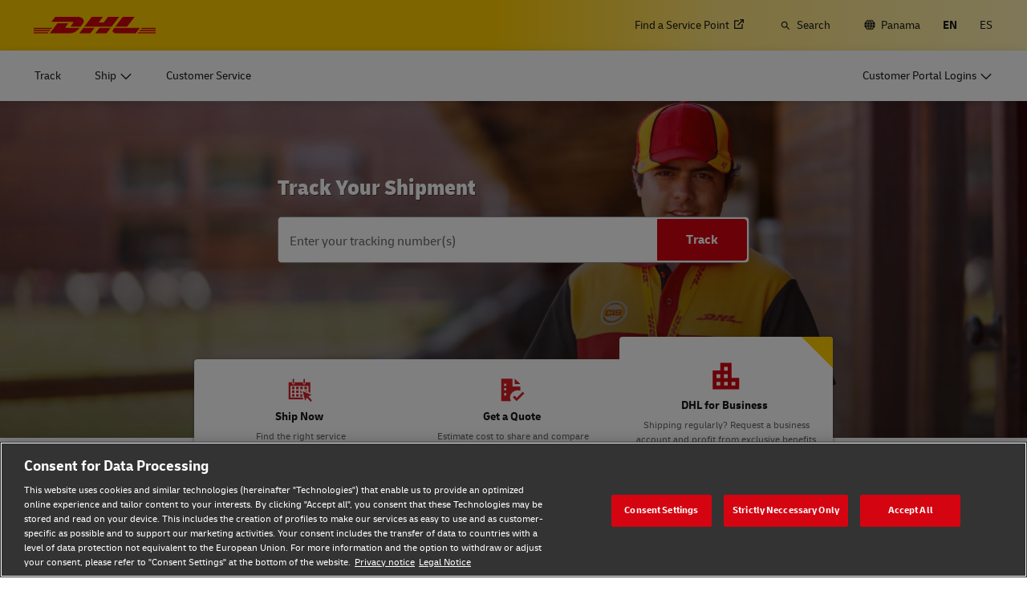

--- FILE ---
content_type: application/javascript
request_url: https://www.dhl.com/XEUc1ugJ8U6DhLzANHcq8whZ/ia9akrwpkJGwGbpY5Q/RDU6OHkC/bG8H/XXUPaTIB
body_size: 173272
content:
(function(){if(typeof Array.prototype.entries!=='function'){Object.defineProperty(Array.prototype,'entries',{value:function(){var index=0;const array=this;return {next:function(){if(index<array.length){return {value:[index,array[index++]],done:false};}else{return {done:true};}},[Symbol.iterator]:function(){return this;}};},writable:true,configurable:true});}}());(function(){Ln();lFw();BUw();var N8=function(YC,W4){return YC>W4;};var vU=function(bO){return Zn["Math"]["floor"](Zn["Math"]["random"]()*bO["length"]);};var xC=function(){return ["P39","P)>%M!\bF","N0!\x40","u6`Xl)\"!:RoCfy..hj`kK","L1#%V","-\t\bk63)","\x00\v","$\x07F","2!W\x07#\rVL>0\x00",")3H\t\x002:F>3><\b\x00e/","Q","3!;K\f/\b1L1#\x07#\vV","P($","/\"#\nkw2)\x00E\x00V(5M\"J\t","E\x00+\r.F,>\nG>\x07(","[\f\x0038","B","\x00E\v","%Q,2","\x00","+\n A%","-\bm","9%G:","D`(2<","i>!l*\v\x07CATrFL-w;;7;.3\x00P","\tM+","4)\f0M\x002p60-","I","C[","3\x00b828>E","#\n\x404","*\tH\x004#",".,","\x07P3z","K09\nA","=%\vM+","","A*>(*\bP(\f","S/;/KY6\x07\x40->8","{-Q&","P+","/\x074\x07\x40+8\x07",".U","zKF=<8W\x07P,","$WVYW","\nW\n","K>;","P60-","!;y","U:9","\'\n","B\n8/","$\f!\b","D","(G\t\x00)\t","","G\t!L1/M\x3f!W&","*3","[:4\x008\t","*\b\bg\n7/","(8J","(\t","{=8 A\x074","\'\x00D*:\"","nLuC^K"," \x07-\n","\vC","E\x00M+8","O7","$\vw7%8\vr\r","A:%","L1<5","/\nH\t","U3","94",".&n)P","4(-\n\"\x07","8","2O>4","\b$\tK","I","","\x3fJ\v","32N:8\x008K&P\x00","0$F13>","$",";_N","\n\\8\r(6J1#","s-8%\t","W\t","$","V\t4O,","70","8L\t","\b*\"\x00P\n","%&]\v","48","\n\x00I\v/\b","\b\x07I\t\f","+d:#2-E\b","`","\x070J>;6$1K\f","&T\x00(95W*\'3)\x07V\t","\vJ","9\x00 ","<\b\bQ+\"","","\x400\"8\b",":","\x3f"," >","K","\tP","#M;",">k./L36)","A\x004+J:;","(","\x4009-","\x00\"K","#3e!2\x00%","Q\x00","2\"S+\x3f","-2(V^",";28>","50F6\f\t\bV","7G0 ","x/E\'","+",";-\fE\n","=%:","\t","K+#v","%\x07O+!","38","45","\x00\x00\f\t","%N6\"","34O06","F%","M>5)7Q\v",">\vE\b%)","\x00u>;&8\b",":\n","|\x00;\x3f0P9%","","V","\x3fH8\'\x00","%8L\r\f-\x07","N","I","#\b\n-W4","","96 3T7\b7.","=.O63U-IX\x00/FS-2(Z\tJA\f2\x07O:w\"\tJV~\t\bRL-3>ZX4\x00B=;`Z\tJA\n!RL==/RI\fT(\x07F6U)FV4\x00B+8\x07RNRI\t$H","","0>\b\b\x00","/\bP\t","-","03S93 \x00P","g","\x00A\f","1&C\b>#","!\"\b\x00",")\v","E4\t\x00s:%%\tK","/","\nQ",";M\x00\x07)O6#\f/C\t","#(.;","M;2\x07)\b","J^","w2\nD7#U\t%","F><>","z\fz:]p"," P$(","&\t8\x00","P\t\f","W\t\f&%B<2)&A","4\x3f\tm\n4\t\x00","\bN=%","\"\'\bJ","F>%!%Q","]GA","A.","\x3f\x00P8+D","8P",".M","\x40","a-6)","\x00G","!=6\x07*-G:5\x00+%J\b\n29M98","Bh","!\t",")\x00"," .=+ A%","K\x074\x07\x00W",")\bA9$17/\vL128","0%","6$!%QE94F","K","584V !","\r\x00",".d38-4E","\v\r.;W:%8","F","\v\x07)","*\x00\v\rq\x3f,,\x07\f.","4V\t\x00H:%\')P\f/\b","E5%","-","%\f)\b","\r$","","\b2","J","","(","B5\f<",".\vV,2#\f","F-1>G\t","M;","$J:3","%J)2!5\n","\'-V","Z","<\x3f>;","\bK\x00\x00","\x40\t\f","<\r","G:!/\b\x00M\t\f4M","A\x00\bG:9","/\bP",")&P4","\v","3","9F32%\n-Q\n0G","&\x00N:%&\x40\v\x07","_","2O","#6\bA5\x07%","\'","S","\x3f\nG%4P6$","#<E","{Y`VK^\b\x40Z","36+A","\nA\r","B","H","<.B1","\x00F8>8\"V/\n:B13)\b","-","t\x002NNvw2~Z+R\t5.Wr-\v\x40L&\'K;MF~WPE","U\x00%\nN:#\x075","\vW>5",".","","\x00Q0%","\r","(G:9","\tW\x40","\x00\nN:9.","7(N:w\')\bAL2\x07+S)\r\x00","\bH","36Q>:<\"\fM\b","W\\FJ","<e\n","/3O>%\x3f","\t","E=%\b","\nQ\r","O*%","/ w\x07)\b$J\x00)\t","P:%%%K","L","\fQ9e","C\t:4Q&","H-FY49B-6\x3fE\vT\tK","\x00%\f56-\t\x00M","4\"P;/","R\x00","61\x07!;V",")\f2","!","-{2F-\b\x00\"\rT","2L3!(5M\v",".\bO","&","&\b","42\f9\n"];};var Mc=function(j8,Et){return j8-Et;};var D1=function(){return [];};var QZ=function(){return ["\x6c\x65\x6e\x67\x74\x68","\x41\x72\x72\x61\x79","\x63\x6f\x6e\x73\x74\x72\x75\x63\x74\x6f\x72","\x6e\x75\x6d\x62\x65\x72"];};var mZ=function MU(PL,Y5){'use strict';var sM=MU;switch(PL){case dJ:{var Kg=Y5[AF];Rx.push(bg);var q7=rC()[VL(CM)](P5,mg(MZ),V8,Ls);var ft=US(typeof rC()[VL(xU)],hX('',[][[]]))?rC()[VL(A6)](wk,UV,Hk,dh):rC()[VL(CM)](P5,CV,V8,gf);var TN=kd()[ZN(vN)](p6,cS,Xk);var Qj=[];try{var t9=Rx.length;var zD=mg([]);try{q7=Kg[kd()[ZN(N9)].call(null,WN,dU,JD)];}catch(cl){Rx.splice(Mc(t9,A6),Infinity,bg);if(cl[E6()[xN(md)].apply(null,[mj,vg,Qg,WN,mg(mg({})),U9])][rC()[VL(bd)](zg,Uz,Lh,mg([]))](TN)){q7=kb(typeof rC()[VL(nA)],hX([],[][[]]))?rC()[VL(nA)].apply(null,[cc,hD,Gr,NA]):rC()[VL(A6)].apply(null,[Kk,mf,zG,mg(A6)]);}}var cj=Zn[kd()[ZN(CM)](tD,hj,Rf)][Dr()[Dk(Jz)](Jx,mr,Ub,hD)](fj(Zn[kb(typeof kd()[ZN(U9)],'undefined')?kd()[ZN(CM)].call(null,tD,hj,VT):kd()[ZN(mr)](xA,nV,XX)][Dr()[Dk(zA)].apply(null,[jC,md,hN,NA])](),rT))[rC()[VL(VG)](R1,Vr,md,A6)]();Kg[kd()[ZN(N9)](WN,dU,hD)]=cj;ft=kb(Kg[kd()[ZN(N9)](WN,dU,MZ)],cj);Qj=[K6(RR,[mv()[gD(QN)].apply(null,[MN,dL]),q7]),K6(RR,[mv()[gD(Od)](N6,nc),lA(ft,Kd[Wf])[US(typeof rC()[VL(OD)],hX('',[][[]]))?rC()[VL(A6)](Hd,kV,YD,wD):rC()[VL(VG)](R1,xz,md,XX)]()])];var Tj;return Rx.pop(),Tj=Qj,Tj;}catch(FN){Rx.splice(Mc(t9,A6),Infinity,bg);Qj=[K6(RR,[mv()[gD(QN)](MN,dL),q7]),K6(RR,[mv()[gD(Od)](N6,nc),ft])];}var VX;return Rx.pop(),VX=Qj,VX;}break;case kK:{Rx.push(Nd);if(Zn[mv()[gD(V8)](wk,P6)][kd()[ZN(Sb)](BT,sb,Wf)]){if(Zn[kd()[ZN(NA)].call(null,V9,DM,NA)][rC()[VL(hN)](Uh,tf,ON,mg({}))](Zn[kb(typeof mv()[gD(qf)],'undefined')?mv()[gD(V8)](wk,P6):mv()[gD(Bz)](Tf,Pz)][kd()[ZN(Sb)].call(null,BT,sb,WN)][rC()[VL(Ob)].apply(null,[YU,tb,tf,Jz])],kd()[ZN(Xb)](Wf,Dd,NA))){var A9;return A9=rC()[VL(md)](lV,mg([]),sN,hD),Rx.pop(),A9;}var gj;return gj=kd()[ZN(pj)].call(null,zT,YS,Al),Rx.pop(),gj;}var xj;return xj=kd()[ZN(jT)](qr,JN,YT),Rx.pop(),xj;}break;case zH:{Rx.push(Ak);try{var pv=Rx.length;var xb=mg([]);var PX=new (Zn[US(typeof mv()[gD(tN)],hX('',[][[]]))?mv()[gD(Bz)].apply(null,[gh,VV]):mv()[gD(V8)](wk,xV)][rC()[VL(Xb)].call(null,UO,A6,QD,Kh)][kd()[ZN(Id)](qD,rb,pz)][JT()[XD(cX)].call(null,V8,v9,N6,AX)])();var pb=new (Zn[mv()[gD(V8)].apply(null,[wk,xV])][kb(typeof rC()[VL(mN)],hX('',[][[]]))?rC()[VL(Xb)].call(null,UO,mj,QD,Od):rC()[VL(A6)].apply(null,[ck,GX,bX,QT])][kd()[ZN(Id)](qD,rb,mg(MZ))][US(typeof rC()[VL(Ah)],hX('',[][[]]))?rC()[VL(A6)].call(null,XN,Ch,HX,dh):rC()[VL(c6)](f9,Dj,dh,Jz)])();var hl;return Rx.pop(),hl=mg(mg(AF)),hl;}catch(cD){Rx.splice(Mc(pv,A6),Infinity,Ak);var wh;return wh=US(cD[kd()[ZN(Ob)](OV,Uv,Ah)][kd()[ZN(Dj)](tr,jZ,xA)],US(typeof JT()[XD(MZ)],hX([],[][[]]))?JT()[XD(U9)](TT,sv,Rf,Zr):JT()[XD(Ob)].apply(null,[xz,wr,xX,sV])),Rx.pop(),wh;}Rx.pop();}break;case rm:{var RA=Y5[AF];var OA=Y5[CB];Rx.push(Xz);if(DD(OA,null)||N8(OA,RA[kd()[ZN(MZ)](L9,C9,Ah)]))OA=RA[kd()[ZN(MZ)].apply(null,[L9,C9,Uz])];for(var rj=MZ,JV=new (Zn[rC()[VL(NA)](FS,Kv,Xb,LA)])(OA);Er(rj,OA);rj++)JV[rj]=RA[rj];var AG;return Rx.pop(),AG=JV,AG;}break;case mq:{Rx.push(wf);var m9=kd()[ZN(jT)](qr,fb,MN);try{var NV=Rx.length;var Hh=mg(CB);if(Zn[E6()[xN(Sh)].call(null,WN,vM,pr,mg(mg({})),mg(mg([])),xz)][rC()[VL(IA)].call(null,XC,tN,ph,bf)]&&Zn[E6()[xN(Sh)](ml,vM,pr,VT,mg(MZ),xz)][rC()[VL(IA)](XC,Od,ph,mg(A6))][Kd[A6]]){var Mh=US(Zn[E6()[xN(Sh)].call(null,WN,vM,pr,ID,tN,xz)][rC()[VL(IA)].apply(null,[XC,V8,ph,QN])][mv()[gD(c6)].call(null,wj,HU)](Kd[wj]),Zn[E6()[xN(Sh)](OV,vM,pr,Od,U9,xz)][rC()[VL(IA)](XC,QT,ph,tX)][MZ]);var xT=Mh?kb(typeof rC()[VL(CV)],'undefined')?rC()[VL(md)].apply(null,[fr,tN,sN,Ls]):rC()[VL(A6)](Fh,mr,JX,FX):kd()[ZN(QT)].apply(null,[IX,Ht,ID]);var DX;return Rx.pop(),DX=xT,DX;}else{var Lj;return Rx.pop(),Lj=m9,Lj;}}catch(Jr){Rx.splice(Mc(NV,A6),Infinity,wf);var SA;return Rx.pop(),SA=m9,SA;}Rx.pop();}break;case Ep:{Rx.push(Iz);var DN=kb(typeof kd()[ZN(Lh)],'undefined')?kd()[ZN(jT)].call(null,qr,IT,mg({})):kd()[ZN(mr)].apply(null,[WV,CT,mg([])]);try{var Ov=Rx.length;var pD=mg({});if(Zn[E6()[xN(Sh)](LA,vM,Tb,JD,Fd,xz)][rC()[VL(IA)].apply(null,[NL,mr,ph,mg({})])]&&Zn[E6()[xN(Sh)](Ah,vM,Tb,mg(A6),lX,xz)][rC()[VL(IA)].call(null,NL,mg(mg(A6)),ph,mg(MZ))][Kd[A6]]&&Zn[E6()[xN(Sh)].call(null,Wf,vM,Tb,mg([]),mg({}),xz)][US(typeof rC()[VL(kD)],hX('',[][[]]))?rC()[VL(A6)](T9,mg(mg({})),MZ,U9):rC()[VL(IA)].call(null,NL,GX,ph,wj)][Kd[A6]][MZ]&&Zn[E6()[xN(Sh)](N6,vM,Tb,QT,mg({}),xz)][rC()[VL(IA)](NL,Pb,ph,Uz)][MZ][MZ][mv()[gD(MD)].call(null,XN,hb)]){var tk=US(Zn[E6()[xN(Sh)](JD,vM,Tb,mN,mr,xz)][rC()[VL(IA)](NL,Az,ph,mg([]))][MZ][MZ][US(typeof mv()[gD(DG)],hX('',[][[]]))?mv()[gD(Bz)].apply(null,[fV,tA]):mv()[gD(MD)](XN,hb)],Zn[kb(typeof E6()[xN(wj)],'undefined')?E6()[xN(Sh)](Od,vM,Tb,FX,Pb,xz):E6()[xN(A6)].apply(null,[hD,Lr,XG,lX,XX,O9])][rC()[VL(IA)].apply(null,[NL,dT,ph,kD])][MZ]);var Pv=tk?rC()[VL(md)](lT,mg(mg(MZ)),sN,U9):kd()[ZN(QT)](IX,YM,OD);var Mf;return Rx.pop(),Mf=Pv,Mf;}else{var Af;return Rx.pop(),Af=DN,Af;}}catch(HA){Rx.splice(Mc(Ov,A6),Infinity,Iz);var QA;return Rx.pop(),QA=DN,QA;}Rx.pop();}break;case jF:{Rx.push(ID);var YN=mv()[gD(Wf)].call(null,nA,YA);var TG=mg([]);try{var Qd=Rx.length;var qN=mg({});var Hb=MZ;try{var Df=Zn[US(typeof mv()[gD(Rf)],hX('',[][[]]))?mv()[gD(Bz)].apply(null,[CN,jb]):mv()[gD(KT)](lz,dz)][rC()[VL(Ob)](ck,ID,tf,bk)][kb(typeof rC()[VL(QN)],'undefined')?rC()[VL(VG)].apply(null,[Jl,wl,md,mg([])]):rC()[VL(A6)].apply(null,[nl,X6,MA,VG])];Zn[kd()[ZN(NA)].call(null,V9,mX,mg(mg({})))][mv()[gD(XA)].apply(null,[Dl,LN])](Df)[rC()[VL(VG)](Jl,mg(A6),md,M6)]();}catch(xl){Rx.splice(Mc(Qd,A6),Infinity,ID);if(xl[kd()[ZN(LV)].apply(null,[Mj,Nh,mg(mg(A6))])]&&US(typeof xl[kb(typeof kd()[ZN(qr)],'undefined')?kd()[ZN(LV)].apply(null,[Mj,Nh,RN]):kd()[ZN(mr)].apply(null,[j6,fN,Oz])],mv()[gD(CV)](dD,hf))){xl[kb(typeof kd()[ZN(Kv)],'undefined')?kd()[ZN(LV)](Mj,Nh,CX):kd()[ZN(mr)].call(null,Xl,mV,vb)][rC()[VL(Uj)](gN,mg(A6),sj,ID)](mv()[gD(QD)].call(null,FT,nl))[kd()[ZN(Kh)](bA,t6,WV)](function(dl){Rx.push(L6);if(dl[rC()[VL(bd)](Mk,mg(mg({})),Lh,mf)](kd()[ZN(XN)](M6,zs,mg({})))){TG=mg(AF);}if(dl[rC()[VL(bd)](Mk,mg([]),Lh,Oz)](rC()[VL(VV)].apply(null,[QM,mg([]),CM,cX]))){Hb++;}Rx.pop();});}}YN=US(Hb,Vr)||TG?rC()[VL(md)](Fk,sj,sN,MZ):kd()[ZN(QT)].apply(null,[IX,Ir,XX]);}catch(pN){Rx.splice(Mc(Qd,A6),Infinity,ID);YN=JT()[XD(QT)].apply(null,[A6,Y6,Tr,Tl]);}var Eh;return Rx.pop(),Eh=YN,Eh;}break;case hF:{Rx.push(Xj);var Zh=Zn[kd()[ZN(NA)].call(null,V9,IG,Jz)][kd()[ZN(zj)](QX,Or,V8)]?Zn[kd()[ZN(NA)](V9,IG,mj)][mv()[gD(GX)].call(null,FV,v7)](Zn[kd()[ZN(NA)](V9,IG,Fd)][kd()[ZN(zj)](QX,Or,Az)](Zn[kb(typeof E6()[xN(Sh)],hX([],[][[]]))?E6()[xN(Sh)].apply(null,[XG,vM,KN,mg(mg(A6)),gf,xz]):E6()[xN(A6)].call(null,gf,Qk,GD,bk,mg(mg({})),Yd)]))[US(typeof mv()[gD(VG)],hX('',[][[]]))?mv()[gD(Bz)](Yf,Uv):mv()[gD(Ah)](MD,Fb)](kb(typeof mv()[gD(mr)],hX('',[][[]]))?mv()[gD(kD)](tD,Uv):mv()[gD(Bz)](MD,KA)):US(typeof rC()[VL(xX)],hX([],[][[]]))?rC()[VL(A6)].apply(null,[mz,gf,xf,Sh]):rC()[VL(CM)](MT,Rf,V8,mg(mg(A6)));var AD;return Rx.pop(),AD=Zh,AD;}break;case MW:{var dX=Y5[AF];Rx.push(gb);var kh=dX[E6()[xN(Sh)].call(null,Aj,vM,TX,MN,mg([]),xz)][rC()[VL(qD)](Cc,mg(mg([])),cV,Fd)];if(kh){var fk=kh[rC()[VL(VG)].call(null,U1,kD,md,XA)]();var jd;return Rx.pop(),jd=fk,jd;}else{var g9;return g9=kd()[ZN(jT)](qr,Ir,JD),Rx.pop(),g9;}Rx.pop();}break;case Jp:{Rx.push(lV);if(mg(Zn[mv()[gD(V8)].apply(null,[wk,Fz])][US(typeof mv()[gD(vA)],'undefined')?mv()[gD(Bz)](Sk,cf):mv()[gD(VV)](qr,O9)])){var EV=US(typeof Zn[mv()[gD(V8)](wk,Fz)][kd()[ZN(Zf)].call(null,HV,lb,mg(MZ))],JT()[XD(MZ)](xz,sX,Uz,Zj))?rC()[VL(md)](lk,mg([]),sN,Uj):kd()[ZN(pj)](zT,zM,A6);var Nf;return Rx.pop(),Nf=EV,Nf;}var Jd;return Jd=kd()[ZN(jT)].call(null,qr,mh,Bz),Rx.pop(),Jd;}break;case c2:{Rx.push(OT);var UD=kd()[ZN(jT)](qr,LA,mg({}));try{var hV=Rx.length;var Cz=mg([]);UD=Zn[mv()[gD(ET)].call(null,wN,lh)][kb(typeof rC()[VL(LA)],hX('',[][[]]))?rC()[VL(Ob)](rh,mj,tf,FX):rC()[VL(A6)].call(null,GD,M6,TX,OT)][kd()[ZN(Jz)](wD,nD,vb)](kb(typeof Dr()[Dk(pz)],hX([],[][[]]))?Dr()[Dk(Fd)](DG,CV,f6,kV):Dr()[Dk(Vr)].apply(null,[DG,Xd,MX,Ah]))?rC()[VL(md)].call(null,bT,VG,sN,mD):US(typeof kd()[ZN(Dj)],hX([],[][[]]))?kd()[ZN(mr)](WA,Rv,dT):kd()[ZN(QT)].apply(null,[IX,Ur,kV]);}catch(gk){Rx.splice(Mc(hV,A6),Infinity,OT);UD=JT()[XD(QT)].call(null,A6,zj,mr,Tl);}var DV;return Rx.pop(),DV=UD,DV;}break;case hQ:{Rx.push(Vf);try{var Nl=Rx.length;var gv=mg([]);var kj=MZ;var Lb=Zn[kd()[ZN(NA)](V9,X1,Fd)][rC()[VL(hN)].call(null,H4,mg(A6),ON,OV)](Zn[kb(typeof rC()[VL(vA)],hX([],[][[]]))?rC()[VL(MD)](r1,QN,BV,mD):rC()[VL(A6)].apply(null,[CX,mg({}),Ad,sj])][rC()[VL(Ob)].call(null,rc,X6,tf,Fd)],Dr()[Dk(WN)](JX,Vr,Wb,Al));if(Lb){kj++;mg(mg(Lb[mv()[gD(QN)].call(null,MN,GZ)]))&&N8(Lb[kb(typeof mv()[gD(zN)],hX([],[][[]]))?mv()[gD(QN)](MN,GZ):mv()[gD(Bz)].apply(null,[bl,fD])][rC()[VL(VG)](gG,hD,md,mg(MZ))]()[E6()[xN(WV)].apply(null,[NA,GS,zl,MN,mg([]),U9])](rC()[VL(sN)](vZ,Bz,UT,Ob)),bj(A6))&&kj++;}var Sv=kj[US(typeof rC()[VL(Al)],hX('',[][[]]))?rC()[VL(A6)](VT,mg({}),vT,dT):rC()[VL(VG)](gG,Od,md,mj)]();var VA;return Rx.pop(),VA=Sv,VA;}catch(gT){Rx.splice(Mc(Nl,A6),Infinity,Vf);var JA;return JA=kd()[ZN(jT)].apply(null,[qr,bD,QT]),Rx.pop(),JA;}Rx.pop();}break;case Nw:{Rx.push(hk);var ZA=function(pT){return MU.apply(this,[bQ,arguments]);};var CA=[rC()[VL(IA)].apply(null,[QO,JD,ph,dD]),mv()[gD(Gh)](lf,CO)];var tl=CA[kd()[ZN(hN)](V8,D9,XX)](function(Zb){var XT=ZA(Zb);Rx.push(gA);if(mg(mg(XT))&&mg(mg(XT[mv()[gD(QN)].call(null,MN,UZ)]))&&mg(mg(XT[mv()[gD(QN)](MN,UZ)][rC()[VL(VG)].call(null,cc,mg(A6),md,WN)]))){XT=XT[mv()[gD(QN)](MN,UZ)][rC()[VL(VG)](cc,mg(mg(MZ)),md,bf)]();var GV=hX(US(XT[E6()[xN(WV)](wD,GS,qU,MZ,Rf,U9)](rC()[VL(Dl)](zU,R6,Kr,M6)),bj(A6)),Eb(Zn[rC()[VL(pj)](Nc,UV,W9,Uz)](N8(XT[E6()[xN(WV)].call(null,Dj,GS,qU,mg(mg([])),pz,U9)](kd()[ZN(tN)](nV,lM,A6)),bj(A6))),A6));var Vh;return Rx.pop(),Vh=GV,Vh;}else{var Ll;return Ll=kd()[ZN(jT)].call(null,qr,wV,mj),Rx.pop(),Ll;}Rx.pop();});var qb;return qb=tl[mv()[gD(Ah)](MD,Sd)](rC()[VL(CM)](Lk,mg(mg(A6)),V8,XG)),Rx.pop(),qb;}break;case Pq:{var xd=Y5[AF];Rx.push(Mb);var nf=kd()[ZN(jT)](qr,CT,vl);var lN=kd()[ZN(jT)](qr,CT,xX);var Hr=new (Zn[kd()[ZN(Xk)](wv,ld,gf)])(new (Zn[kd()[ZN(Xk)](wv,ld,bk)])(JT()[XD(BV)].call(null,Oz,rV,md,mT)));try{var dk=Rx.length;var Wl=mg([]);if(mg(mg(Zn[kb(typeof mv()[gD(UV)],hX([],[][[]]))?mv()[gD(V8)](wk,TD):mv()[gD(Bz)].call(null,Bv,Uk)][kd()[ZN(NA)].apply(null,[V9,sA,YT])]))&&mg(mg(Zn[mv()[gD(V8)].call(null,wk,TD)][kd()[ZN(NA)](V9,sA,mg(mg(A6)))][US(typeof rC()[VL(pj)],hX('',[][[]]))?rC()[VL(A6)](wD,mg(mg(MZ)),Ib,bk):rC()[VL(hN)](Y9,Uj,ON,MZ)]))){var n6=Zn[US(typeof kd()[ZN(OT)],hX('',[][[]]))?kd()[ZN(mr)].apply(null,[MT,QD,sr]):kd()[ZN(NA)](V9,sA,QN)][rC()[VL(hN)].apply(null,[Y9,mj,ON,mg(mg({}))])](Zn[kd()[ZN(Sb)](BT,Rk,k9)][rC()[VL(Ob)].apply(null,[U5,k9,tf,Ch])],mv()[gD(LV)](HN,zl));if(n6){nf=Hr[kd()[ZN(lz)].apply(null,[df,Rv,mg(mg({}))])](n6[mv()[gD(QN)](MN,fl)][rC()[VL(VG)].apply(null,[Jx,mg(mg(MZ)),md,kV])]());}}lN=kb(Zn[mv()[gD(V8)](wk,TD)],xd);}catch(cA){Rx.splice(Mc(dk,A6),Infinity,Mb);nf=kd()[ZN(pj)].call(null,zT,Cj,GX);lN=kd()[ZN(pj)](zT,Cj,U9);}var Wk=hX(nf,Eb(lN,A6))[rC()[VL(VG)].apply(null,[Jx,Dj,md,mg(mg(A6))])]();var Th;return Rx.pop(),Th=Wk,Th;}break;case EJ:{Rx.push(fX);var nk=kd()[ZN(jT)](qr,Ez,k9);if(Zn[E6()[xN(Sh)].call(null,tX,vM,Oj,XG,Jz,xz)]&&Zn[E6()[xN(Sh)].apply(null,[A6,vM,Oj,Al,mg(mg(A6)),xz])][rC()[VL(IA)](G8,xA,ph,hT)]&&Zn[E6()[xN(Sh)](A6,vM,Oj,Xk,mg(MZ),xz)][rC()[VL(IA)].apply(null,[G8,mD,ph,FX])][Dr()[Dk(tf)].call(null,Fr,U9,GT,dh)]){var Uf=Zn[E6()[xN(Sh)](R6,vM,Oj,Fd,YT,xz)][rC()[VL(IA)](G8,CM,ph,Oz)][Dr()[Dk(tf)].call(null,Fr,U9,GT,xA)];try{var Bb=Rx.length;var fz=mg([]);var fh=Zn[kd()[ZN(CM)](tD,YX,XG)][Dr()[Dk(Jz)](Vk,mr,Ub,bf)](fj(Zn[kd()[ZN(CM)](tD,YX,XA)][Dr()[Dk(zA)](Fr,md,hN,dT)](),W2[kb(typeof mv()[gD(ID)],hX('',[][[]]))?mv()[gD(sN)](Gh,BG):mv()[gD(Bz)](Xz,gl)]()))[rC()[VL(VG)].apply(null,[l8,RN,md,mg(A6)])]();Zn[E6()[xN(Sh)](Az,vM,Oj,RN,xA,xz)][rC()[VL(IA)](G8,Pb,ph,mg(mg(MZ)))][Dr()[Dk(tf)](Fr,U9,GT,Ch)]=fh;var mk=US(Zn[E6()[xN(Sh)].call(null,LA,vM,Oj,GX,Kh,xz)][rC()[VL(IA)](G8,mV,ph,A6)][Dr()[Dk(tf)](Fr,U9,GT,xX)],fh);var nd=mk?rC()[VL(md)].apply(null,[ck,Kv,sN,mg(A6)]):kd()[ZN(QT)].apply(null,[IX,gZ,k9]);Zn[E6()[xN(Sh)].apply(null,[pj,vM,Oj,GX,Jz,xz])][rC()[VL(IA)](G8,Dj,ph,MN)][Dr()[Dk(tf)].call(null,Fr,U9,GT,wl)]=Uf;var Ej;return Rx.pop(),Ej=nd,Ej;}catch(Wj){Rx.splice(Mc(Bb,A6),Infinity,fX);if(kb(Zn[E6()[xN(Sh)](Rf,vM,Oj,kV,kD,xz)][rC()[VL(IA)].call(null,G8,Pb,ph,bf)][Dr()[Dk(tf)].call(null,Fr,U9,GT,Aj)],Uf)){Zn[E6()[xN(Sh)](XG,vM,Oj,mg(MZ),Fd,xz)][rC()[VL(IA)](G8,FX,ph,tN)][Dr()[Dk(tf)].apply(null,[Fr,U9,GT,lX])]=Uf;}var NG;return Rx.pop(),NG=nk,NG;}}else{var bN;return Rx.pop(),bN=nk,bN;}Rx.pop();}break;case bI:{Rx.push(BX);var V6=kd()[ZN(jT)](qr,wb,X6);try{var Cb=Rx.length;var X9=mg(mg(AF));V6=kb(typeof Zn[US(typeof kd()[ZN(pz)],hX([],[][[]]))?kd()[ZN(mr)].call(null,Yj,RT,Ah):kd()[ZN(Lh)](X6,wx,Oz)],JT()[XD(MZ)].call(null,xz,fU,QN,Zj))?rC()[VL(md)](Z1,GX,sN,jT):kd()[ZN(QT)](IX,sG,QN);}catch(v6){Rx.splice(Mc(Cb,A6),Infinity,BX);V6=JT()[XD(QT)](A6,t5,VT,Tl);}var Jk;return Rx.pop(),Jk=V6,Jk;}break;case Zw:{Rx.push(rG);throw new (Zn[JT()[XD(Ob)].apply(null,[xz,KV,Fd,sV])])(mv()[gD(Lh)].call(null,QD,Ot));}break;case AJ:{Rx.push(lD);var nT;return nT=mg(WX(rC()[VL(Ob)](CO,Od,tf,tf),Zn[mv()[gD(V8)].apply(null,[wk,AA])][rC()[VL(Xb)].apply(null,[cZ,NA,QD,Rf])][kd()[ZN(Id)].call(null,qD,Ad,hT)][JT()[XD(cX)](V8,ZT,bf,AX)])||WX(rC()[VL(Ob)](CO,mg(mg([])),tf,M6),Zn[mv()[gD(V8)].apply(null,[wk,AA])][rC()[VL(Xb)](cZ,gf,QD,mg(MZ))][kd()[ZN(Id)](qD,Ad,mg([]))][rC()[VL(c6)].call(null,NX,wN,dh,LA)])),Rx.pop(),nT;}break;case Dw:{var dd=Y5[AF];Rx.push(Ef);if(kb(typeof Zn[Dr()[Dk(MZ)].apply(null,[pr,md,kV,CM])],JT()[XD(MZ)](xz,Jj,Kv,Zj))&&DA(dd[Zn[Dr()[Dk(MZ)](pr,md,kV,dT)][kd()[ZN(WN)](cb,En,Kv)]],null)||DA(dd[mv()[gD(Fd)](C6,FO)],null)){var Pk;return Pk=Zn[kb(typeof rC()[VL(tD)],'undefined')?rC()[VL(NA)].call(null,jx,lX,Xb,OT):rC()[VL(A6)].call(null,Jh,mD,KD,pj)][kb(typeof rC()[VL(Xb)],hX('',[][[]]))?rC()[VL(qV)](Dx,bk,dA,MN):rC()[VL(A6)](Id,mg(mg(A6)),Nj,wl)](dd),Rx.pop(),Pk;}Rx.pop();}break;case MF:{Rx.push(LT);var Kz=kd()[ZN(jT)](qr,K9,mN);try{var Ml=Rx.length;var Qv=mg({});if(Zn[US(typeof E6()[xN(mD)],hX(rC()[VL(CM)].apply(null,[cm,MZ,V8,WV]),[][[]]))?E6()[xN(A6)](N6,Sf,Y6,VT,Fd,kf):E6()[xN(Sh)](tb,vM,Yx,mg(mg({})),mg(mg(A6)),xz)]&&Zn[US(typeof E6()[xN(V8)],hX([],[][[]]))?E6()[xN(A6)](Sh,k6,x6,YT,Kh,TV):E6()[xN(Sh)](QT,vM,Yx,mg(A6),Sh,xz)][kd()[ZN(DG)](Gr,w,MN)]&&Zn[E6()[xN(Sh)].call(null,sj,vM,Yx,Kv,Kv,xz)][US(typeof kd()[ZN(UV)],hX('',[][[]]))?kd()[ZN(mr)].apply(null,[Ek,db,OD]):kd()[ZN(DG)].call(null,Gr,w,mg(mg(MZ)))][kb(typeof JT()[XD(QN)],hX([],[][[]]))?JT()[XD(ml)](Ob,JO,Dj,UV):JT()[XD(U9)](Pf,sr,tX,Qr)]){var J9=Zn[E6()[xN(Sh)].apply(null,[md,vM,Yx,wj,wD,xz])][kd()[ZN(DG)](Gr,w,Dj)][JT()[XD(ml)].call(null,Ob,JO,tX,UV)][rC()[VL(VG)].call(null,Ex,OT,md,LA)]();var B9;return Rx.pop(),B9=J9,B9;}else{var br;return Rx.pop(),br=Kz,br;}}catch(hz){Rx.splice(Mc(Ml,A6),Infinity,LT);var hr;return Rx.pop(),hr=Kz,hr;}Rx.pop();}break;case CP:{Rx.push(Oj);throw new (Zn[JT()[XD(Ob)](xz,Ys,sr,sV)])(kb(typeof Dr()[Dk(MN)],hX([],[][[]]))?Dr()[Dk(Ls)].apply(null,[Cr,zN,PT,WN]):Dr()[Dk(Vr)](Pr,qk,GN,Xk));}break;case bQ:{var pT=Y5[AF];Rx.push(GX);var zV;return zV=Zn[kd()[ZN(NA)](V9,Kj,WV)][rC()[VL(hN)](Kk,CM,ON,mg({}))](Zn[E6()[xN(Sh)].call(null,wN,vM,QX,xz,pz,xz)][kd()[ZN(sr)](bV,hf,mg([]))],pT),Rx.pop(),zV;}break;case Uw:{Rx.push(Pb);var Ih=WX(rC()[VL(KT)].apply(null,[l6,tN,Vr,WV]),Zn[mv()[gD(V8)](wk,wN)])||N8(Zn[E6()[xN(Sh)](MN,vM,Kl,VT,Jz,xz)][kb(typeof mv()[gD(Al)],hX([],[][[]]))?mv()[gD(MA)](vl,vf):mv()[gD(Bz)](mh,wk)],MZ)||N8(Zn[E6()[xN(Sh)](ml,vM,Kl,ID,Uz,xz)][E6()[xN(mD)](wj,MO,Lh,OV,VG,Wf)],Kd[A6]);var kN=Zn[mv()[gD(V8)].apply(null,[wk,wN])][rC()[VL(QD)](nN,mg(MZ),k9,NA)](Dr()[Dk(mV)](XG,Wf,zj,LA))[kd()[ZN(Kl)].call(null,rV,j5,wl)];var Vl=Zn[mv()[gD(V8)](wk,wN)][rC()[VL(QD)](nN,Ob,k9,XG)](rC()[VL(ET)](Qk,OV,Al,Jz))[kd()[ZN(Kl)].call(null,rV,j5,pz)];var Yv=Zn[mv()[gD(V8)].apply(null,[wk,wN])][rC()[VL(QD)].call(null,nN,pz,k9,Pb)](JT()[XD(kV)](Ah,XG,MZ,nA))[kd()[ZN(Kl)](rV,j5,wN)];var HT;return HT=(kb(typeof rC()[VL(mN)],hX([],[][[]]))?rC()[VL(CM)](hA,tN,V8,mN):rC()[VL(A6)].call(null,s9,jT,Rz,kD))[mv()[gD(Ch)].call(null,xU,tj)](Ih?kb(typeof rC()[VL(N9)],hX('',[][[]]))?rC()[VL(md)](cN,lX,sN,dh):rC()[VL(A6)].apply(null,[fA,GX,Gr,mg(A6)]):kd()[ZN(QT)](IX,H6,tf),mv()[gD(kD)](tD,E9))[mv()[gD(Ch)].apply(null,[xU,tj])](kN?rC()[VL(md)](cN,lX,sN,tX):kd()[ZN(QT)](IX,H6,mg(mg([]))),mv()[gD(kD)](tD,E9))[mv()[gD(Ch)](xU,tj)](Vl?rC()[VL(md)].call(null,cN,tb,sN,Kh):kd()[ZN(QT)](IX,H6,Sh),mv()[gD(kD)].call(null,tD,E9))[kb(typeof mv()[gD(WN)],'undefined')?mv()[gD(Ch)].call(null,xU,tj):mv()[gD(Bz)](s9,ll)](Yv?rC()[VL(md)].call(null,cN,mg(mg(MZ)),sN,V8):kd()[ZN(QT)](IX,H6,mg(A6))),Rx.pop(),HT;}break;case tH:{Rx.push(H9);try{var Ij=Rx.length;var nh=mg(mg(AF));var Hj=MZ;var z9=Zn[kd()[ZN(NA)](V9,Am,Uz)][rC()[VL(hN)](p8,mg(mg(A6)),ON,Jz)](Zn[kd()[ZN(V8)].apply(null,[lf,vx,mg(mg(A6))])],rC()[VL(F6)](wL,mg([]),mj,vb));if(z9){Hj++;if(z9[kd()[ZN(CV)](ID,tL,OT)]){z9=z9[kd()[ZN(CV)](ID,tL,mg(mg({})))];Hj+=hX(Eb(z9[US(typeof kd()[ZN(Aj)],hX([],[][[]]))?kd()[ZN(mr)].apply(null,[xh,rA,xA]):kd()[ZN(MZ)].apply(null,[L9,Hc,CX])]&&US(z9[kd()[ZN(MZ)].apply(null,[L9,Hc,xA])],A6),A6),Eb(z9[US(typeof kd()[ZN(cX)],hX([],[][[]]))?kd()[ZN(mr)].apply(null,[Z9,gz,CV]):kd()[ZN(Dj)].apply(null,[tr,ws,mg(mg(MZ))])]&&US(z9[kd()[ZN(Dj)](tr,ws,Sh)],kb(typeof rC()[VL(bk)],'undefined')?rC()[VL(F6)].call(null,wL,OV,mj,M6):rC()[VL(A6)].apply(null,[Bk,MN,If,Fd])),Kd[pz]));}}var lr;return lr=Hj[rC()[VL(VG)](mU,QN,md,mg(mg([])))](),Rx.pop(),lr;}catch(Rr){Rx.splice(Mc(Ij,A6),Infinity,H9);var rX;return rX=kd()[ZN(jT)].call(null,qr,Jx,mg(A6)),Rx.pop(),rX;}Rx.pop();}break;case IB:{Rx.push(MX);var VD=kd()[ZN(jT)].call(null,qr,Cg,Pb);try{var Xh=Rx.length;var rd=mg([]);VD=kb(typeof Zn[E6()[xN(lX)](LA,tS,L7,CV,LA,QN)],kb(typeof JT()[XD(Sh)],hX(rC()[VL(CM)](f2,mg(A6),V8,Uz),[][[]]))?JT()[XD(MZ)](xz,lO,hT,Zj):JT()[XD(U9)].apply(null,[nb,dG,sj,kT]))?rC()[VL(md)].call(null,H4,mg({}),sN,sj):kd()[ZN(QT)](IX,TU,Sh);}catch(jA){Rx.splice(Mc(Xh,A6),Infinity,MX);VD=JT()[XD(QT)].call(null,A6,Dn,Xk,Tl);}var I9;return Rx.pop(),I9=VD,I9;}break;}};var Q9=function BD(x9,dj){'use strict';var xk=BD;switch(x9){case Nw:{return this;}break;case MK:{Rx.push(kD);var z6;return z6=Dr()[Dk(XA)](kX,zA,HV,vb),Rx.pop(),z6;}break;case nB:{var Ol=dj[AF];Rx.push(Gr);var gV=Zn[kd()[ZN(NA)](V9,t5,vl)](Ol);var rf=[];for(var Db in gV)rf[rC()[VL(Vr)](rx,mg(MZ),Ob,U9)](Db);rf[mv()[gD(Uz)](zA,Hx)]();var pk;return pk=function qj(){Rx.push(Uk);for(;rf[US(typeof kd()[ZN(tX)],'undefined')?kd()[ZN(mr)](kD,Qk,mg(A6)):kd()[ZN(MZ)].call(null,L9,lD,Ob)];){var Cf=rf[mv()[gD(Xk)](nr,R7)]();if(WX(Cf,gV)){var Rb;return qj[kb(typeof kd()[ZN(Al)],hX('',[][[]]))?kd()[ZN(CV)].apply(null,[ID,Cj,OD]):kd()[ZN(mr)](pr,w6,bk)]=Cf,qj[rC()[VL(k9)](zk,dD,Ul,mg(A6))]=mg(A6),Rx.pop(),Rb=qj,Rb;}}qj[rC()[VL(k9)].apply(null,[zk,mg(A6),Ul,Oz])]=mg(MZ);var J6;return Rx.pop(),J6=qj,J6;},Rx.pop(),pk;}break;case Mq:{Rx.push(dN);this[rC()[VL(k9)](wg,Oz,Ul,Rf)]=mg(MZ);var Rh=this[kd()[ZN(RN)].apply(null,[Wz,kg,WV])][MZ][rC()[VL(Uz)].apply(null,[Pl,mg(mg(MZ)),mD,RN])];if(US(kd()[ZN(mV)](jT,IN,xz),Rh[US(typeof kd()[ZN(L9)],hX([],[][[]]))?kd()[ZN(mr)].apply(null,[fT,Ql,mg(mg(A6))]):kd()[ZN(M6)](Kh,m6,mg(mg(A6)))]))throw Rh[US(typeof E6()[xN(mD)],'undefined')?E6()[xN(A6)](tb,xr,mr,Tr,OD,cT):E6()[xN(Wf)].apply(null,[jT,O8,g6,mj,lf,Ob])];var Wh;return Wh=this[mv()[gD(wl)](Fk,rz)],Rx.pop(),Wh;}break;case AF:{var ZV=dj[AF];var Sj=dj[CB];Rx.push(gX);var Gl;var OX;var Zd;var EG;var Bh=rC()[VL(OT)].call(null,ND,Pb,bf,Wf);var pX=ZV[kb(typeof rC()[VL(QN)],'undefined')?rC()[VL(Uj)](EA,lf,sj,mg(mg([]))):rC()[VL(A6)](Fj,xX,dr,mg(A6))](Bh);for(EG=MZ;Er(EG,pX[kd()[ZN(MZ)](L9,HN,MZ)]);EG++){Gl=gr(lA(Bf(Sj,QT),Kd[Ob]),pX[kd()[ZN(MZ)](L9,HN,mg(MZ))]);Sj*=W2[E6()[xN(xz)](Pb,ZG,p6,Ah,WV,U9)]();Sj&=Kd[mr];Sj+=W2[rC()[VL(vb)](rr,dD,Y6,Dj)]();Sj&=Kd[md];OX=gr(lA(Bf(Sj,Kd[Od]),Kd[Ob]),pX[kd()[ZN(MZ)](L9,HN,Az)]);Sj*=W2[E6()[xN(xz)].call(null,ml,ZG,p6,R6,mg(mg({})),U9)]();Sj&=Kd[mr];Sj+=W2[US(typeof rC()[VL(MN)],hX('',[][[]]))?rC()[VL(A6)](Fv,mD,VN,Tr):rC()[VL(vb)](rr,CM,Y6,hT)]();Sj&=Kd[md];Zd=pX[Gl];pX[Gl]=pX[OX];pX[OX]=Zd;}var sT;return sT=pX[mv()[gD(Ah)].apply(null,[MD,Nr])](Bh),Rx.pop(),sT;}break;case mq:{var b9=dj[AF];Rx.push(NX);if(kb(typeof b9,US(typeof mv()[gD(Vr)],hX('',[][[]]))?mv()[gD(Bz)].call(null,W9,hh):mv()[gD(CV)](dD,mx))){var Sl;return Sl=rC()[VL(CM)].call(null,GA,mg({}),V8,Ob),Rx.pop(),Sl;}var Cd;return Cd=b9[mv()[gD(Oz)](VT,BA)](new (Zn[kd()[ZN(Xk)](wv,C8,WN)])(rC()[VL(xA)](xD,QN,bk,Ah),rC()[VL(XG)].call(null,Dd,GX,Az,R6)),rC()[VL(tb)].apply(null,[Og,pz,ID,Od]))[mv()[gD(Oz)](VT,BA)](new (Zn[kd()[ZN(Xk)].apply(null,[wv,C8,GX])])(mv()[gD(xA)](Sz,nG),rC()[VL(XG)](Dd,mg(mg(A6)),Az,UV)),mv()[gD(XG)](TD,bh))[mv()[gD(Oz)].apply(null,[VT,BA])](new (Zn[kd()[ZN(Xk)](wv,C8,mg(mg([])))])(mv()[gD(tb)](tN,Bl),rC()[VL(XG)].call(null,Dd,vl,Az,VG)),mv()[gD(YT)](bf,Lg))[mv()[gD(Oz)].call(null,VT,BA)](new (Zn[kd()[ZN(Xk)](wv,C8,VT)])(mv()[gD(UV)](Ul,B6),rC()[VL(XG)].call(null,Dd,hT,Az,Tr)),E6()[xN(Ah)](WN,zc,wz,mg({}),ml,Od))[mv()[gD(Oz)](VT,BA)](new (Zn[US(typeof kd()[ZN(QT)],hX('',[][[]]))?kd()[ZN(mr)].apply(null,[LD,Rl,IA]):kd()[ZN(Xk)].call(null,wv,C8,mg([]))])(mv()[gD(LA)](ED,VU),rC()[VL(XG)].call(null,Dd,ml,Az,xz)),Dr()[Dk(Wf)].call(null,wz,Od,Kf,OV))[kb(typeof mv()[gD(cX)],'undefined')?mv()[gD(Oz)].apply(null,[VT,BA]):mv()[gD(Bz)](KA,TD)](new (Zn[kb(typeof kd()[ZN(tb)],'undefined')?kd()[ZN(Xk)](wv,C8,hD):kd()[ZN(mr)](Pz,Yk,WN)])(JT()[XD(Dj)](Vr,vG,k9,TD),kb(typeof rC()[VL(MN)],'undefined')?rC()[VL(XG)](Dd,mg(mg({})),Az,kD):rC()[VL(A6)](ID,mg({}),bA,Od)),US(typeof mv()[gD(Tr)],'undefined')?mv()[gD(Bz)](fr,Bv):mv()[gD(R6)](QV,Kt))[mv()[gD(Oz)](VT,BA)](new (Zn[kd()[ZN(Xk)](wv,C8,MN)])(rC()[VL(YT)](Ph,Uz,TA,GX),rC()[VL(XG)].apply(null,[Dd,CM,Az,mg({})])),kd()[ZN(wl)](NT,P5,wl))[mv()[gD(Oz)].call(null,VT,BA)](new (Zn[kd()[ZN(Xk)].apply(null,[wv,C8,mg(A6)])])(US(typeof mv()[gD(OT)],hX('',[][[]]))?mv()[gD(Bz)].call(null,G9,zk):mv()[gD(VT)](F6,vX),rC()[VL(XG)].call(null,Dd,mg(mg({})),Az,dD)),mv()[gD(dT)](Kl,J5))[US(typeof rC()[VL(mr)],hX('',[][[]]))?rC()[VL(A6)].call(null,Fz,lX,sz,mg(mg(A6))):rC()[VL(Oz)](ld,dD,ET,mg(mg({})))](MZ,tD),Rx.pop(),Cd;}break;case zJ:{var PD=dj[AF];var jz=dj[CB];var qz;Rx.push(Fl);return qz=hX(Zn[kd()[ZN(CM)](tD,Iv,MZ)][Dr()[Dk(Jz)].call(null,ll,mr,Ub,mr)](fj(Zn[kd()[ZN(CM)].call(null,tD,Iv,MN)][Dr()[Dk(zA)](rk,md,hN,OT)](),hX(Mc(jz,PD),A6))),PD),Rx.pop(),qz;}break;case dK:{var Yh=dj[AF];Rx.push(UV);var lj=new (Zn[kd()[ZN(VG)](Pf,jV,mg(mg({})))])();var kl=lj[kd()[ZN(ID)](qk,AT,tN)](Yh);var jh=rC()[VL(CM)](Nk,VG,V8,sj);kl[kd()[ZN(Kh)](bA,Z6,wD)](function(zd){Rx.push(lV);jh+=Zn[mv()[gD(xz)].apply(null,[kz,Pr])][mv()[gD(Dj)](sr,QO)](zd);Rx.pop();});var Qz;return Qz=Zn[E6()[xN(mr)](Dj,gc,sl,Aj,xz,Vr)](jh),Rx.pop(),Qz;}break;case rm:{var CD;Rx.push(Cv);return CD=Zn[JT()[XD(hD)](QT,ZZ,Ah,Oz)][kd()[ZN(xX)](j9,w,Jz)],Rx.pop(),CD;}break;case fJ:{Rx.push(T6);var fd;return fd=new (Zn[kd()[ZN(Oz)](wX,Y8,mg({}))])()[US(typeof Dr()[Dk(xz)],hX(rC()[VL(CM)].call(null,Hw,sj,V8,bf),[][[]]))?Dr()[Dk(Vr)].apply(null,[Md,w9,Lr,dh]):Dr()[Dk(Bz)].call(null,qU,Jz,k9,Oz)](),Rx.pop(),fd;}break;case xq:{Rx.push(vN);var b6=[mv()[gD(N6)].call(null,NA,RD),rC()[VL(XX)](v9,Kh,cX,Rf),kb(typeof rC()[VL(CX)],hX([],[][[]]))?rC()[VL(dD)].apply(null,[n9,mg(A6),Mj,xX]):rC()[VL(A6)](GA,CX,Ud,mg(A6)),rC()[VL(Kv)](UX,Ls,hN,pj),kd()[ZN(xA)](pj,ZD,tX),E6()[xN(pz)].apply(null,[Fd,nM,kz,YT,Kv,Ch]),kb(typeof mv()[gD(QN)],hX([],[][[]]))?mv()[gD(IA)](qv,Nz):mv()[gD(Bz)](nD,tX),kd()[ZN(XG)](Ah,rN,wN),kd()[ZN(tb)](nA,Hc,WV),E6()[xN(Ch)](XA,AO,I6,xX,Oz,QN),rC()[VL(Az)](UA,mg(A6),DT,R6),kd()[ZN(YT)](sj,zj,xX),US(typeof rC()[VL(dD)],hX('',[][[]]))?rC()[VL(A6)](Nj,mj,hh,JD):rC()[VL(mf)].call(null,F9,vl,Td,CM),mv()[gD(JD)](EN,U6),kb(typeof kd()[ZN(X6)],hX([],[][[]]))?kd()[ZN(UV)].apply(null,[Ch,FV,Jz]):kd()[ZN(mr)](r9,Zr,BV),mv()[gD(jT)](LA,Ud),mv()[gD(pj)](cz,Ql),rC()[VL(sj)].call(null,zG,wl,vl,Xk),mv()[gD(OV)](Sh,zh),rC()[VL(vl)](ED,Od,Dl,mg(mg([]))),kd()[ZN(LA)](CT,nN,bk),kd()[ZN(R6)](U9,Lz,GX),rC()[VL(X6)](kA,XG,IA,Xk),JT()[XD(pz)].apply(null,[CV,El,Jz,jf]),rC()[VL(N6)].call(null,Ph,NA,hD,cX),US(typeof mv()[gD(OV)],hX([],[][[]]))?mv()[gD(Bz)](Vb,fb):mv()[gD(lf)](QT,Bd),mv()[gD(Rf)].apply(null,[vr,wA])];if(DD(typeof Zn[E6()[xN(Sh)](Dj,vM,Tl,X6,jT,xz)][rC()[VL(IA)](st,mN,ph,xz)],US(typeof JT()[XD(Jz)],'undefined')?JT()[XD(U9)].apply(null,[sN,wX,kD,Uz]):JT()[XD(MZ)](xz,nb,hD,Zj))){var tV;return Rx.pop(),tV=null,tV;}var SN=b6[kd()[ZN(MZ)](L9,nb,mg(mg(MZ)))];var Zl=rC()[VL(CM)](gl,Fd,V8,mg(A6));for(var HD=MZ;Er(HD,SN);HD++){var jX=b6[HD];if(kb(Zn[E6()[xN(Sh)](vb,vM,Tl,Dj,tN,xz)][rC()[VL(IA)](st,mg({}),ph,mg(MZ))][jX],undefined)){Zl=rC()[VL(CM)](gl,A6,V8,tX)[kb(typeof mv()[gD(MN)],hX('',[][[]]))?mv()[gD(Ch)].apply(null,[xU,fR]):mv()[gD(Bz)].call(null,nl,AN)](Zl,mv()[gD(kD)](tD,jD))[mv()[gD(Ch)](xU,fR)](HD);}}var KX;return Rx.pop(),KX=Zl,KX;}break;case Bm:{Rx.push(kz);var PN;return PN=US(typeof Zn[mv()[gD(V8)].apply(null,[wk,jV])][kb(typeof kd()[ZN(Bz)],hX([],[][[]]))?kd()[ZN(VT)](ph,Ux,WN):kd()[ZN(mr)](Y6,Fb,Jz)],kb(typeof rC()[VL(vb)],hX([],[][[]]))?rC()[VL(pz)].call(null,fb,md,GX,GX):rC()[VL(A6)](bT,Kh,pj,mg({})))||US(typeof Zn[mv()[gD(V8)].call(null,wk,jV)][mv()[gD(wN)](p6,Xr)],rC()[VL(pz)](fb,mg(mg(A6)),GX,mg(A6)))||US(typeof Zn[mv()[gD(V8)](wk,jV)][kd()[ZN(dT)](Dh,vd,wj)],rC()[VL(pz)](fb,YT,GX,M6)),Rx.pop(),PN;}break;case VP:{Rx.push(fD);try{var Jv=Rx.length;var Rj=mg({});var h9;return h9=mg(mg(Zn[mv()[gD(V8)](wk,T1)][rC()[VL(JD)](WU,mg(mg({})),c9,mg([]))])),Rx.pop(),h9;}catch(Gd){Rx.splice(Mc(Jv,A6),Infinity,fD);var O6;return Rx.pop(),O6=mg({}),O6;}Rx.pop();}break;case qI:{Rx.push(nX);try{var Gz=Rx.length;var nv=mg(CB);var Ik;return Ik=mg(mg(Zn[mv()[gD(V8)](wk,AV)][kd()[ZN(mj)](wk,Ff,Aj)])),Rx.pop(),Ik;}catch(Cl){Rx.splice(Mc(Gz,A6),Infinity,nX);var R9;return Rx.pop(),R9=mg(CB),R9;}Rx.pop();}break;case AJ:{Rx.push(tX);var NN;return NN=mg(mg(Zn[mv()[gD(V8)](wk,ST)][rC()[VL(jT)].call(null,zb,bf,Tl,Jz)])),Rx.pop(),NN;}break;case LK:{Rx.push(Q6);try{var Zv=Rx.length;var Zk=mg({});var Xf=hX(Zn[rC()[VL(pj)].call(null,T9,Od,W9,ml)](Zn[mv()[gD(V8)].apply(null,[wk,XV])][mv()[gD(Aj)](OV,tO)]),Eb(Zn[rC()[VL(pj)].apply(null,[T9,wj,W9,bf])](Zn[kb(typeof mv()[gD(wj)],hX([],[][[]]))?mv()[gD(V8)](wk,XV):mv()[gD(Bz)].apply(null,[xV,kr])][kd()[ZN(XX)](MN,g1,k9)]),A6));Xf+=hX(Eb(Zn[US(typeof rC()[VL(QT)],hX([],[][[]]))?rC()[VL(A6)].call(null,Ar,tb,S6,pj):rC()[VL(pj)].apply(null,[T9,U9,W9,V8])](Zn[mv()[gD(V8)].call(null,wk,XV)][kd()[ZN(dD)](Nb,l5,tX)]),Od),Eb(Zn[rC()[VL(pj)].call(null,T9,xX,W9,mg([]))](Zn[mv()[gD(V8)](wk,XV)][kb(typeof Dr()[Dk(Ch)],hX(rC()[VL(CM)](wb,Rf,V8,bf),[][[]]))?Dr()[Dk(Sh)].call(null,Tz,WV,Nz,Aj):Dr()[Dk(Vr)](C6,hf,hd,Vr)]),Ob));Xf+=hX(Eb(Zn[rC()[VL(pj)](T9,Wf,W9,Al)](Zn[mv()[gD(V8)](wk,XV)][rC()[VL(OV)].call(null,lG,A6,Br,BV)]),Kd[Jz]),Eb(Zn[rC()[VL(pj)](T9,wD,W9,LA)](Zn[US(typeof mv()[gD(Sh)],hX([],[][[]]))?mv()[gD(Bz)](VG,PV):mv()[gD(V8)](wk,XV)][E6()[xN(wj)].apply(null,[WV,xS,Qb,MN,Jz,hD])]),mr));Xf+=hX(Eb(Zn[rC()[VL(pj)](T9,mg(mg([])),W9,mg(A6))](Zn[kb(typeof mv()[gD(XG)],hX([],[][[]]))?mv()[gD(V8)](wk,XV):mv()[gD(Bz)].call(null,jj,Tf)][US(typeof kd()[ZN(sj)],hX([],[][[]]))?kd()[ZN(mr)].apply(null,[Yb,kk,XG]):kd()[ZN(Kv)](VT,pM,Ls)]),md),Eb(Zn[rC()[VL(pj)].call(null,T9,hD,W9,mN)](Zn[mv()[gD(V8)].apply(null,[wk,XV])][rC()[VL(lf)](w4,Ch,vj,mg(mg(MZ)))]),U9));Xf+=hX(Eb(Zn[rC()[VL(pj)].apply(null,[T9,LA,W9,Ob])](Zn[US(typeof mv()[gD(mV)],hX('',[][[]]))?mv()[gD(Bz)].call(null,vh,zT):mv()[gD(V8)].call(null,wk,XV)][kd()[ZN(Az)].call(null,tf,ZZ,ml)]),QT),Eb(Zn[rC()[VL(pj)].apply(null,[T9,mg(mg({})),W9,Aj])](Zn[mv()[gD(V8)].call(null,wk,XV)][kd()[ZN(mf)](cr,Z5,Fd)]),xz));Xf+=hX(Eb(Zn[rC()[VL(pj)](T9,hT,W9,mg([]))](Zn[mv()[gD(V8)](wk,XV)][rC()[VL(Rf)](rD,mD,zj,X6)]),CM),Eb(Zn[rC()[VL(pj)](T9,xz,W9,lf)](Zn[US(typeof mv()[gD(VT)],hX([],[][[]]))?mv()[gD(Bz)].apply(null,[sd,qA]):mv()[gD(V8)](wk,XV)][mv()[gD(tD)](bd,Jg)]),V8));Xf+=hX(Eb(Zn[rC()[VL(pj)](T9,mg(mg({})),W9,wD)](Zn[mv()[gD(V8)](wk,XV)][kd()[ZN(sj)](LA,Ad,kD)]),QN),Eb(Zn[rC()[VL(pj)](T9,NA,W9,Ch)](Zn[mv()[gD(V8)].call(null,wk,XV)][kd()[ZN(vl)](FT,bb,Oz)]),Kd[zA]));Xf+=hX(Eb(Zn[rC()[VL(pj)](T9,VG,W9,tN)](Zn[kb(typeof mv()[gD(pz)],'undefined')?mv()[gD(V8)].call(null,wk,XV):mv()[gD(Bz)](n9,Ql)][US(typeof mv()[gD(wj)],hX([],[][[]]))?mv()[gD(Bz)](s9,Jb):mv()[gD(Nb)](Yd,p9)]),XA),Eb(Zn[rC()[VL(pj)].apply(null,[T9,IA,W9,mg(A6)])](Zn[mv()[gD(V8)](wk,XV)][kb(typeof kd()[ZN(ml)],hX('',[][[]]))?kd()[ZN(X6)](Iz,Xr,mg({})):kd()[ZN(mr)](Ub,Xd,BV)]),CV));Xf+=hX(Eb(Zn[kb(typeof rC()[VL(sr)],hX('',[][[]]))?rC()[VL(pj)].apply(null,[T9,mg(MZ),W9,mg(mg(A6))]):rC()[VL(A6)].call(null,xv,Bz,Zz,mg(MZ))](Zn[mv()[gD(V8)].call(null,wk,XV)][mv()[gD(j9)].call(null,vj,Sr)]),Wf),Eb(Zn[rC()[VL(pj)](T9,mg(MZ),W9,QT)](Zn[mv()[gD(V8)](wk,XV)][rC()[VL(kD)](hd,cX,j9,dD)]),Kd[MN]));Xf+=hX(Eb(Zn[rC()[VL(pj)].apply(null,[T9,XA,W9,Sh])](Zn[mv()[gD(V8)](wk,XV)][JT()[XD(Ch)](Wf,Qb,hT,[md,mr])]),Kd[Dj]),Eb(Zn[rC()[VL(pj)](T9,mg(mg(MZ)),W9,mg(A6))](Zn[US(typeof mv()[gD(RN)],hX('',[][[]]))?mv()[gD(Bz)].apply(null,[gb,Hl]):mv()[gD(V8)](wk,XV)][kb(typeof kd()[ZN(cX)],hX('',[][[]]))?kd()[ZN(N6)](zN,d1,hT):kd()[ZN(mr)](ld,Cr,dT)]),MN));Xf+=hX(Eb(Zn[rC()[VL(pj)].apply(null,[T9,Fd,W9,pz])](Zn[mv()[gD(V8)].call(null,wk,XV)][E6()[xN(vb)](Ah,cM,Qb,k9,wN,Bz)]),W2[rC()[VL(wN)](jc,Sh,Dh,JD)]()),Eb(Zn[rC()[VL(pj)].apply(null,[T9,dh,W9,X6])](Zn[mv()[gD(V8)](wk,XV)][Dr()[Dk(pz)].apply(null,[Qb,Ah,G6,Kv])]),Bz));Xf+=hX(Eb(Zn[rC()[VL(pj)](T9,mg(mg(MZ)),W9,mg(MZ))](Zn[mv()[gD(V8)](wk,XV)][kd()[ZN(IA)].apply(null,[FX,G7,mg(mg([]))])]),hD),Eb(Zn[rC()[VL(pj)].call(null,T9,vl,W9,Ch)](Zn[mv()[gD(V8)].call(null,wk,XV)][mv()[gD(If)].apply(null,[Uk,ZX])]),Ah));Xf+=hX(Eb(Zn[rC()[VL(pj)].call(null,T9,FX,W9,dD)](Zn[mv()[gD(V8)](wk,XV)][mv()[gD(qk)].apply(null,[zN,Vd])]),Sh),Eb(Zn[kb(typeof rC()[VL(xA)],hX('',[][[]]))?rC()[VL(pj)].call(null,T9,Xk,W9,mg(mg({}))):rC()[VL(A6)].call(null,rD,mg(A6),s6,UV)](Zn[mv()[gD(V8)].call(null,wk,XV)][rC()[VL(Aj)](cU,VT,S9,mg(mg(MZ)))]),W2[rC()[VL(tD)].apply(null,[Dz,Kh,lz,Xk])]()));Xf+=hX(Eb(Zn[rC()[VL(pj)](T9,sr,W9,cX)](Zn[mv()[gD(V8)](wk,XV)][US(typeof mv()[gD(bf)],hX([],[][[]]))?mv()[gD(Bz)](Gj,q9):mv()[gD(Pd)].call(null,VG,fM)]),Ch),Eb(Zn[US(typeof rC()[VL(BV)],hX('',[][[]]))?rC()[VL(A6)](MA,vl,Fv,dD):rC()[VL(pj)](T9,Bz,W9,xA)](Zn[mv()[gD(V8)](wk,XV)][rC()[VL(Nb)].call(null,PS,ID,Mz,wj)]),wj));Xf+=hX(Eb(Zn[rC()[VL(pj)].call(null,T9,BV,W9,xz)](Zn[mv()[gD(V8)](wk,XV)][US(typeof mv()[gD(lX)],hX([],[][[]]))?mv()[gD(Bz)].call(null,wT,M9):mv()[gD(vA)].apply(null,[V8,mz])]),vb),Eb(Zn[rC()[VL(pj)](T9,tf,W9,tb)](Zn[mv()[gD(V8)].apply(null,[wk,XV])][Dr()[Dk(Ch)].apply(null,[Ok,Dj,fl,dh])]),OT));Xf+=hX(Eb(Zn[rC()[VL(pj)](T9,GX,W9,pj)](Zn[mv()[gD(V8)](wk,XV)][Dr()[Dk(wj)].apply(null,[Ok,Bz,Vb,xz])]),Uj),Eb(Zn[rC()[VL(pj)](T9,X6,W9,vl)](Zn[mv()[gD(V8)].apply(null,[wk,XV])][US(typeof rC()[VL(wD)],'undefined')?rC()[VL(A6)](f9,dD,l9,mg([])):rC()[VL(j9)].call(null,jN,Al,Of,Od)]),Al));Xf+=hX(hX(Eb(Zn[rC()[VL(pj)].call(null,T9,wl,W9,Aj)](Zn[kd()[ZN(V8)].apply(null,[lf,H6,md])][Dr()[Dk(vb)](YV,Ah,W6,MN)]),Pb),Eb(Zn[rC()[VL(pj)](T9,mg(A6),W9,jT)](Zn[mv()[gD(V8)].call(null,wk,XV)][US(typeof rC()[VL(cX)],'undefined')?rC()[VL(A6)].apply(null,[H9,mg(mg(MZ)),vD,Rf]):rC()[VL(If)].call(null,VO,UV,mA,QT)]),WV)),Eb(Zn[rC()[VL(pj)](T9,Kv,W9,Wf)](Zn[mv()[gD(V8)](wk,XV)][kd()[ZN(JD)].apply(null,[bT,Hc,Oz])]),CX));var Qh;return Qh=Xf[rC()[VL(VG)](B7,LA,md,lf)](),Rx.pop(),Qh;}catch(Wv){Rx.splice(Mc(Zv,A6),Infinity,Q6);var RX;return RX=US(typeof kd()[ZN(Pd)],'undefined')?kd()[ZN(mr)](Fz,bz,U9):kd()[ZN(QT)].call(null,IX,HU,mg(mg({}))),Rx.pop(),RX;}Rx.pop();}break;case cw:{var zf=dj[AF];Rx.push(pV);try{var Yz=Rx.length;var Ld=mg([]);if(US(zf[E6()[xN(Sh)].call(null,xA,vM,Qf,Xk,Rf,xz)][rC()[VL(qk)].apply(null,[x4,lX,FV,mg(mg(MZ))])],undefined)){var UN;return UN=kb(typeof kd()[ZN(hT)],hX([],[][[]]))?kd()[ZN(jT)].apply(null,[qr,zz,RN]):kd()[ZN(mr)](vk,Wd,mg([])),Rx.pop(),UN;}if(US(zf[E6()[xN(Sh)](M6,vM,Qf,QN,Jz,xz)][rC()[VL(qk)](x4,tX,FV,tX)],mg({}))){var jr;return jr=kd()[ZN(QT)].call(null,IX,NU,kV),Rx.pop(),jr;}var WD;return WD=rC()[VL(md)](Sg,mr,sN,mg({})),Rx.pop(),WD;}catch(qX){Rx.splice(Mc(Yz,A6),Infinity,pV);var Pj;return Pj=US(typeof kd()[ZN(wN)],'undefined')?kd()[ZN(mr)].call(null,SD,Gr,mg(mg(MZ))):kd()[ZN(pj)].apply(null,[zT,PM,Uj]),Rx.pop(),Pj;}Rx.pop();}break;case PK:{var tv=dj[AF];var zr=dj[CB];Rx.push(vk);if(DA(typeof Zn[kb(typeof kd()[ZN(tf)],hX('',[][[]]))?kd()[ZN(V8)](lf,Tk,tX):kd()[ZN(mr)](Lz,Rf,XA)][kb(typeof E6()[xN(Ob)],'undefined')?E6()[xN(OT)](V8,Px,Xl,Fd,kV,md):E6()[xN(A6)].call(null,Oz,Jf,Qk,hD,WV,mX)],JT()[XD(MZ)](xz,Rk,Rf,Zj))){Zn[kd()[ZN(V8)].apply(null,[lf,Tk,Fd])][E6()[xN(OT)].apply(null,[ml,Px,Xl,WN,X6,md])]=rC()[VL(CM)](PA,Xk,V8,Od)[mv()[gD(Ch)](xU,wc)](tv,US(typeof E6()[xN(Vr)],hX([],[][[]]))?E6()[xN(A6)](Rf,Bj,IV,tf,tX,OD):E6()[xN(QT)](OD,MZ,Mr,UV,mg(mg([])),A6))[mv()[gD(Ch)](xU,wc)](zr,Dr()[Dk(Uj)](jl,tN,qh,ml));}Rx.pop();}break;case B:{var d6=dj[AF];var sf=dj[CB];Rx.push(Wr);if(mg(sD(d6,sf))){throw new (Zn[JT()[XD(Ob)].apply(null,[xz,Vf,kV,sV])])(kd()[ZN(lf)].call(null,lz,lx,wN));}Rx.pop();}break;case n2:{var nz=dj[AF];var rl=dj[CB];Rx.push(CN);var Yl=rl[mv()[gD(qV)](ff,SV)];var Ed=rl[US(typeof rC()[VL(cb)],hX([],[][[]]))?rC()[VL(A6)].apply(null,[ll,Ls,Dl,XA]):rC()[VL(qr)].apply(null,[Fs,mg(mg(MZ)),Sh,Az])];var Vz=rl[rC()[VL(RV)](P9,Od,Wz,U9)];var qT=rl[mv()[gD(wk)].call(null,Nb,jC)];var FD=rl[rC()[VL(ST)](nx,Sh,kz,wj)];var EX=rl[kd()[ZN(Gf)].apply(null,[Tr,AU,vb])];var jG=rl[mv()[gD(W9)].call(null,I6,t6)];var Gk=rl[JT()[XD(Al)](CV,vz,XG,Hz)];var LX;return LX=rC()[VL(CM)](gO,ID,V8,Ob)[US(typeof mv()[gD(Kh)],hX('',[][[]]))?mv()[gD(Bz)].apply(null,[FA,Hf]):mv()[gD(Ch)](xU,zt)](nz)[mv()[gD(Ch)](xU,zt)](Yl,mv()[gD(kD)](tD,th))[mv()[gD(Ch)](xU,zt)](Ed,mv()[gD(kD)](tD,th))[mv()[gD(Ch)].call(null,xU,zt)](Vz,mv()[gD(kD)](tD,th))[mv()[gD(Ch)](xU,zt)](qT,kb(typeof mv()[gD(jT)],hX('',[][[]]))?mv()[gD(kD)](tD,th):mv()[gD(Bz)](Sk,lD))[mv()[gD(Ch)](xU,zt)](FD,mv()[gD(kD)](tD,th))[kb(typeof mv()[gD(xU)],hX('',[][[]]))?mv()[gD(Ch)](xU,zt):mv()[gD(Bz)].apply(null,[D6,Wz])](EX,mv()[gD(kD)](tD,th))[mv()[gD(Ch)](xU,zt)](jG,kb(typeof mv()[gD(GX)],hX('',[][[]]))?mv()[gD(kD)].call(null,tD,th):mv()[gD(Bz)](Kj,Kb))[mv()[gD(Ch)].apply(null,[xU,zt])](Gk,JT()[XD(xz)].call(null,A6,WT,wN,Xj)),Rx.pop(),LX;}break;case EP:{var pA=mg(mg(AF));Rx.push(c9);try{var nj=Rx.length;var vV=mg(CB);if(Zn[mv()[gD(V8)](wk,jk)][US(typeof kd()[ZN(xU)],hX([],[][[]]))?kd()[ZN(mr)](sh,rA,mV):kd()[ZN(mj)].apply(null,[wk,Iz,pj])]){Zn[mv()[gD(V8)].apply(null,[wk,jk])][kd()[ZN(mj)].call(null,wk,Iz,hD)][rC()[VL(lz)](Lf,GX,F6,FX)](rC()[VL(wk)].apply(null,[pf,mD,Gb,sj]),kd()[ZN(lz)].call(null,df,MV,N6));Zn[mv()[gD(V8)](wk,jk)][kd()[ZN(mj)].call(null,wk,Iz,QT)][US(typeof Dr()[Dk(Uj)],hX([],[][[]]))?Dr()[Dk(Vr)](RV,r6,Al,kV):Dr()[Dk(ml)](Pz,CM,q6,VT)](rC()[VL(wk)].apply(null,[pf,FX,Gb,Sh]));pA=mg(mg({}));}}catch(Vj){Rx.splice(Mc(nj,A6),Infinity,c9);}var wd;return Rx.pop(),wd=pA,wd;}break;case Mw:{Rx.push(Ck);var Il=mv()[gD(DG)].apply(null,[vA,EL]);var SX=Dr()[Dk(kV)](Rd,Xk,MZ,A6);for(var qd=MZ;Er(qd,gd);qd++)Il+=SX[mv()[gD(QT)].call(null,ql,Rc)](Zn[kd()[ZN(CM)](tD,fr,R6)][Dr()[Dk(Jz)](hA,mr,Ub,pz)](fj(Zn[kd()[ZN(CM)](tD,fr,mg({}))][Dr()[Dk(zA)](Xl,md,hN,BV)](),SX[kd()[ZN(MZ)](L9,fA,mg(mg(MZ)))])));var Yr;return Rx.pop(),Yr=Il,Yr;}break;case VW:{var mb=dj[AF];Rx.push(gd);var d9=kd()[ZN(jT)].apply(null,[qr,vT,BV]);try{var Hv=Rx.length;var dV=mg(mg(AF));if(mb[E6()[xN(Sh)](bk,vM,Z9,Aj,IA,xz)][kb(typeof E6()[xN(zA)],hX([],[][[]]))?E6()[xN(ml)](kD,FM,f6,vl,mg([]),QN):E6()[xN(A6)](Fd,qD,db,xz,mg(mg([])),s6)]){var Ab=mb[kb(typeof E6()[xN(kV)],hX(rC()[VL(CM)].apply(null,[tT,vl,V8,sr]),[][[]]))?E6()[xN(Sh)](zA,vM,Z9,XA,XG,xz):E6()[xN(A6)](Sh,zX,BN,XX,mg(mg([])),BX)][kb(typeof E6()[xN(BV)],hX(rC()[VL(CM)].call(null,tT,ID,V8,mg(MZ)),[][[]]))?E6()[xN(ml)](kD,FM,f6,kD,mg(mg([])),QN):E6()[xN(A6)](vb,XV,Ob,mg(mg(A6)),OD,pz)][kb(typeof rC()[VL(cz)],'undefined')?rC()[VL(VG)](H7,bk,md,ID):rC()[VL(A6)](Oh,OT,Nd,NA)]();var Zpn;return Rx.pop(),Zpn=Ab,Zpn;}else{var NIn;return Rx.pop(),NIn=d9,NIn;}}catch(Y0){Rx.splice(Mc(Hv,A6),Infinity,gd);var rJn;return Rx.pop(),rJn=d9,rJn;}Rx.pop();}break;case Cw:{var IHn=dj[AF];Rx.push(Wd);var nPn=mv()[gD(Xb)].call(null,Dh,Snn);var mKn=US(typeof mv()[gD(mj)],'undefined')?mv()[gD(Bz)].apply(null,[Iv,Ynn]):mv()[gD(Xb)].apply(null,[Dh,Snn]);if(IHn[kd()[ZN(V8)].apply(null,[lf,xV,pj])]){var YYn=IHn[kd()[ZN(V8)](lf,xV,ID)][rC()[VL(F6)](XO,Ah,mj,OT)](kb(typeof kd()[ZN(wl)],hX([],[][[]]))?kd()[ZN(cz)](cz,l6,mj):kd()[ZN(mr)](Y9,Wd,Ob));var tpn=YYn[JT()[XD(WV)](CM,w6,QN,Pd)](mv()[gD(Id)].call(null,tX,rT));if(tpn){var FJn=tpn[rC()[VL(vN)](BWn,YT,vD,xz)](mv()[gD(zN)](bIn,DBn));if(FJn){nPn=tpn[rC()[VL(N9)].call(null,g1,xA,Iz,OV)](FJn[rC()[VL(Sb)].apply(null,[Wwn,wD,UV,VG])]);mKn=tpn[rC()[VL(N9)](g1,sj,Iz,wN)](FJn[kb(typeof kd()[ZN(wl)],hX('',[][[]]))?kd()[ZN(Mb)](Br,Q5,xA):kd()[ZN(mr)](zWn,SD,xz)]);}}}var bYn;return bYn=K6(RR,[US(typeof rC()[VL(vA)],hX('',[][[]]))?rC()[VL(A6)].call(null,Cj,WV,dqn,U9):rC()[VL(zj)].call(null,mT,Od,Pd,JD),nPn,mv()[gD(Zf)].apply(null,[IX,hC]),mKn]),Rx.pop(),bYn;}break;case jP:{var nKn=dj[AF];var YIn;Rx.push(ZBn);return YIn=mg(mg(nKn[E6()[xN(Sh)].apply(null,[hD,vM,H9,mg(mg({})),Dj,xz])]))&&mg(mg(nKn[E6()[xN(Sh)].call(null,OT,vM,H9,xA,mg(mg({})),xz)][rC()[VL(IA)].call(null,LO,Rf,ph,ID)]))&&nKn[E6()[xN(Sh)].call(null,md,vM,H9,hD,mg({}),xz)][rC()[VL(IA)].call(null,LO,wD,ph,wl)][MZ]&&US(nKn[E6()[xN(Sh)].apply(null,[R6,vM,H9,U9,XX,xz])][rC()[VL(IA)](LO,Pb,ph,zA)][MZ][kb(typeof rC()[VL(XA)],hX('',[][[]]))?rC()[VL(VG)](Xx,Tr,md,NA):rC()[VL(A6)](FKn,Tr,bpn,MZ)](),kd()[ZN(cb)](Zj,Cwn,tX))?rC()[VL(md)](P1,tf,sN,mg(mg(A6))):kd()[ZN(QT)](IX,Oc,MZ),Rx.pop(),YIn;}break;}};var HRn=function(){hwn=["$}[\x07\"\x40\\","","]F<S","\t#^","\rI5N^*\b#\x40","[S","R\tOO+0","3ZXt4OX0\r6","RX\nS\x3fkO-\v2\nM","uH\bR7~O0%9\t\x40P:%X^\nR4x\\.","ZIb2\'U[5DG\x00R7KH63FOoT\x00\\1FM`","","3FH","1[T","GA$bTN.ZP2","\bR\bj","19","\x3fYVx4Z_.3","|UJ\r\x07","NN6:=Q[\x07","#EI\b","\nN","8CTpPR\tCy3IX!8\n","6\b\nXY\x3f","[/WQ\v","3WMO\x3f","Y-$2","\b#UR","%TY{k9;\x40;w\'+/yJc~Xm!w","=YS\v","[*m\\.86\fAY\b5R","S:B$^\x07[T\vmKEk","3WQQ;OX+","Ym3CX.)6\f[","^^2wR!","EJ\t","s5",">\t","*%bH\nWH%V>","X7TK\'>!\x40y$SS","9XIY5LS","WZ\f<SI\fS","","FZ\x07$OM","UR","","4[","T\v","Z\'QX\b\"OuY\x3fI{-\t][","Z\n\x3f_^^2ZS%3","M\'\r","P>BqT.yT-2\f]V2\t$YMI","EM\r","\b\x3f","","j,#{RQ\x3f","9","I;\\s#2","T<I\\/","=KHp)2\vQG","6\f\f\\x9W","UR\rX9O","\t>UI\fS","\nN*W\\;","N+2","\x3f[MX>","!%","4R\\\x00WN\bR(_","T","R.","1DV","S/V_\'\t","P2WIA","[R","VG","&2wn0&ymx\f\x3f*0cp1;","+","\t2\tQF\x07+1]X7\f^1","\n]Za\bLZ","N[$%","^(^\\6\nYP\b","Q*S\\","f\b","Y","R","\r09.uL(l:\"Pkx{89.~&>wP2|VR8=;\\t2\x3f1st.\"r\vv\b\x3f<=DetF=\"]|42mozy)>).tyl=V|P7*M-V^23x\b:\'V^lN(uz\")ewy%X\vz\b\x3f<9 e}F=]|2|ozi):)=t7Cl:VP|\r*M.p^7\twX9VtlN<q\x40\"=et_\"r\vz\b\x3f<<etF=\x00]|42tozy)>|).w+yl7V|Py\'*M.`^23u\b:\'VtlN\nuz\")ewy!\vz\b<9 edF=]yP2|oze):)-t7Sl:<P|\r*M.p^2w\b:\tVtl\x07N<wP\"=ewq\"r\vw\b\x3f<>\netF>2]|42sozy)9\").t7yl)V|Pi*M.^23g\b:\'VNlN uz\"8ewy\'H\vz\b<9 eaF=]{42|\x3fy[):)+t7Sl:V|0P|\r*M.p^0w\b:VtlN<uz\"=et_\"r\vx\b\x3f<:etF=]|42iozy):2).t\x40yl)V|P\'*M-p^23y\b:\'VNlN4uz\"4ewy!r\vzX\x00<9 e~F=]42|ozK):):t7yl:V| P|\r*M.p^63w\b:+Vtl\nN<u\x40\"=et_\"r\vm\b\x3f<9DetF=]|42rozy)82).w#yl<V|Px\'*M.\x07^23e\b:\'Vtlu}:4g|8Wn|\v\fVWGF={~>Vw\tO):\x00-\r\x00; T|:\"z(P|\v\f(WyF={nP9n\rVO):)Pd2\x3f1st.\"qnz|56%Ep2=E^)2|7Tl:<\b#rt08w|8\x00x)n|\n.9PdF=\x07|:)R\vTl9enr%H\\\"pby|=f9.~F.wK\"|K^r9,V`:>g{L\"_nz|0:M.rD-u_3&gjj|:3\'Pd2\x3f1\\sJ\"|H^#2>uv #c|3|>j|\v:uz\"=8w|84in|\n.9Dy=q_<5H\x00\bo-0>^ut9&Gn\b\"|z|r*g\x00et2 d{:!\fzw\t(d-.uY\x3fQ{J\"|Jh*\but2;Y*\"~8nws:2aT:>4g|8\x00x.\n|1\r5}w5=tK\"|A[):-.uX.dRx:\"|~=f9.~o>\n`uK\"|HIs:2gB6>5AzP\"|Mq.9[OF=\x07|:59Uw*).v\x07nw:e7R|C9.sF2-w|N9\fzw-*\").Pd2:nw:e7~|\'_rLR\'mj|\x00=.ut2\x3f\\oJ\"|Ol%>qwKw|\"|zj\x07:2=y]\"=g\x00F","N2>\f","YRXz~\\0\x3fX\x3fX\x40Q9X","YT9^+1",")N_1%\rQ","$R5\\Q\'[_#%QTCk3_X-[PP\"","Q5\\T,23","K-4:f|","BR=\nE\x3f_","2","1Jc\x40","\t","~T5\b\v\n","\tS.RP\'+;CG8B","M\\.2\v","\\X6+%[A\n\f5y[","!2gA\f\x00DR\f^5W","\b\'QW9\x40X\t%H4XZ\'","I.Z^*>!\x40","Z\x3fOx.:\x40F1WP","\v5Tz75X4_R0","QaJOks","|N\fJY",">Gd\x3f","L9.nPZbF)Bl8TC","tRX;U","][1%\nZv&WN","O\fYY",")OR0\x00\rc\\D\\\bT4\\x:2\b]Z","3H^x","W","5ZA,",">\vXT\n21[X","S\n:"," DR\f^5W","7SI3\nZ2~S6\t8\bbT\t5E","2\f*XP>BN9i;\\s#2","\"","$EI","^\tM.T","_\x00Y9d\\1=UF\b\x3fF[^\x00wP!;\'","\bIOX/","38","se/\"oz","T\fSO\b\nR4","$<[\"_O+\r2\n0A[1FM\x07","S","EII","&N","IO#","U[","SQX4Ot&/.\b\n","\vO)^","AT","(.sp,:uh(","^;WQ\'Q[\t=","\nS9WH&$","G","\x3ff","[\v\x00","\tSR! Q51EU","55\x3f#}[",",",")^I#\nV\x40\x07","\f"," ","Ui","7ZZ,#QA","XU0:","\bT9^","E>BX\tM","8]Q\n9XX[ R4OX,w<\nWG\n\f$_RCp5_H.",";6\n Rw$^","p","<_N%H4XI+9\v","\t=[D","\\>K","\\P","SENSS\fO","\b\x3fQQ2\"WD9[<^O","3*BP\b_NS\x3fI","uw08pz3*wwp\f4\x07)=ga&*\x07nd!_9_X$\x3f_Y\x3fFL\tI/MJ:-H^GIfBHg","4TS\'","%\b]Z","EV*;\taj_","BT\t5zXI2","ny\\3Uo\'\n\"\x40","r6(","\x3fUX\b|/OR2$\f=QF","T4KH6","YST9P","U\\6!OWZ\r\x40","A","$yJ3O5KX0.<\nGV BR\t","QG#ET\rN","40pr{","WG$Sr\tX9Oh7","5EN\fS\tOR00","\x00Oj","D>TJ,","I\x00>ER\t<Y;O\\",">Gd","V\\$QU.N\'$","S","[+2(\x40]",":M6^m#G\\","II;IX#","4\nXP$_R","<ZnX4RH/","S3Ms","g<fQX(k\'\t$\x00Z#%QT","Y","MZ3UN$\f","\v\x07]S\x07","\b\nF","k\\\n\x3f]X","U3]I\t.","\v\\4\\X","F1CIT6W","6U","T)R_+>\fW]7S","\f\fJ","$3H","%K`nT>2~\nID,\x07\v\x07Psx8;DPUowO\tD~","Zz|\ng\x00&et23wU:\"Nl9.t09w{V|\n|!d8^O5s|:Hcg2!e>_V8ol: e\fAg1\"]b\x407tU:\"{9\b1+uxK>wz>\"|\bJ_p\"\bpe2-tU:\"{9\b1+uxK>wz>\"|\bJ_p\"\bpe2-t|#Jz|:9)\\t2\x3fd.\"qnz|8.6\"gp2=Xl2|ozq):-.uX\x3f8w|2\x07zcoY\n1\'Q\\21ht|:&\x3f\f|:9.u|A9ww-.E\vzK%:9:_\v5w|\vEz~#9-f]\"=:w|:%l\f\n|=>.p^25w|\vqzs:26Wl\"=[EP>\v\\\t2>uv9%]O:\"|z{5-.u[0ewJ\"|b^*;zZ*$r_I1Q\vcn+:\x40-ut;nh:\"h;hj,.9:m`2=\x07|:)\t\t\r\r09.uz~h:\"h\x00\v| 9.qt2=pU:\"~9\n^:L.ut&{n>\"|ah\x00*.uv)Mc|22|W{:=;*ut9^l:R\vz|)#>.wp2=CY*\"~\tl\r:L.ut>|L>\"|t_**\x00et2ad{: \\2z|g:u9ww,0U\vzP-*9nr5=WU:\"~9l\t:\t*ut9L^l:\x07lxor\x079>ut-uiWhrl3e=m\x07\"I\nagz6a\\/$;PC4O^%\f>UY,Q_9Mww56o\vzY:-7|^24w-\r9VQ7!o\x40-ut;qO\"uz|)N\".usN(FdI4Tv\x00:>^ut)O1a\b\x3f~|)>8rGs|:\x07G>|{;*[R7~h:!Q\v^/\"\"W\fw2=\x07|:)ENl9(a!1a\bJz|B\x07,\\at24{:!\fzwq().Pd2\x3f3\x07[+\"lyY:.[`24w|9vozs:29y\rK>w{J\"|\to**.utF=\x07|:)sbl96VrL\x3fQy+\"lyY:8\x00`247wY*\"~>~d:).\\t2\x3fcN.\"uz|)J.ur;CgH1R5\\{s:2)g w|:\"\b\vK%:9y-u^,V\fzw(a1.t1MwwK1R\vz\n9f]]\\21hw|:&,\\|:c*ut64g|8\x07V\x00\n|1e*\x00et1(Z_\x07\r;pt\x009,f`4\x3fQx!Slz|7o\but2O3Y*\"~9l\bs:2)g:=ewJ\"|\vo-*:\'vN9_|6[|zx\x00\r09.uyl\x3f\x07lxo\r\x3f\vqt2=rh:%\fzw(xH,BR2=BLP\"|qi(6.uv&Mc|1xzw(.).YZ\"=]Q2%|ZU:\x00`26!s|:)o\fCl8).uXB$w~\v|xh)9%Ep2=h92|7Tl:<=rt08w|82Qn|\b\n9.~m&.wP2|Wo:=;\\t2>dl:\v|zY:-^}`25w|I1M>Nl9&nrJ4a\fS\t~|J=b];p_<5I\x00l\br0<\x3fud2>4g|8:\fn|\r*M.^1rVZm>j|(:u}&=s\f\x07z3~|1+}tF=\x07|:1sco-9+m\x07J\x3fQy+\"lyY:\x00`23uY*\"~m^:)-t_sJ\"|\bud)8.urCg<ZI5\\y:9._\x40\"=4g|>7j\v\\\v*:8nFNiOR\'mj|\x00/d-.uXB$wy X\vzY:,8r5w3-E9Un+:\x40-ut;Cl:V|P|\n.:*];9s|:-J8\bX+:\x40-ut9,4g|80h=U\b\x3f<;et-^<%D9\tk\b9,\x3fud2\x3f4g|80h=n|\r*at2\nCV6|Ug7=;Dut2:h:\"V6rK%::8sT-udJ$xyo,!*)Vr%\b\na\bK\x00\rk=9,rA)tx5&|z|02)\"^t2=^\x07lxh)9#\x00t2=Y*\"~>V\vi:9)ZMww6d\vzy)=.)~\"co-Zr\vo0=>d2=wkV| P_;5f9.~|&>wK\"|YUs:2b&=Z{#7\nnz|#at2dU:\"uV{8!.<gT:>xx:\"|}L\r*5>uv\"(c|36|W{:N:^ut)(4~w\vP<k|:>uv)M]|36|Wsr:n\rK>w{J\"|ah\r*>ur&OO\\,VS Lx:A\x3fPd2\x3fZx.\"uz|)1M.v2=LkC[z{s:28g^JMww,0U\vzY:.F^24w|6G Lx:-.uY.wy!Sz|..ur;CgH1R5\\z)\t9.ut9l:\"i\n|1-:\r2=nh)2|Y\t:\";t09ww90E\vz\b!f9.~w JE|:\"|~pr8).u^$w~\v|xX(69%Ep2=Cp2|7Tl:;.,rt08w|81V5n|\b\n9.~B&.wY*\"~\f\n{s:2-g:>4g|80Q9n|\n.9fr-uY>xzg1!\x00MPrnh:\"VwEt2.u~*N8^^-K\x00|k\x001.NB6=~h:\"S5A{9f9.~~%Ww\b:Vsh8:\x07W[=a\bKJz|,.9[O\"w|)w>j|=(ZF&=[\t%|\n|1-\'at2\x3fLV6|PMN<w\x40\"=4g|2\x00zB^p-`e2-u\b:,n>j|=(Z}&=Zk8%|\n|1#.\\at2OtH6|UR8/d-.u^$ewy H\vzY:(rLN|_7mj|N<c[&=]g0%|\n|1g*\x00et1(Z_\x07\r;pt\x009,f^Mww-2Sz|/O-d^24w>RU>|T\x07:6\x07m[<{9\"|sY:)q`24w|1z>j|0uz\"7ewJ\"|2Ld1-\":X\x401ht|:/Vsh9I\x07Pr9ws:SR|C9.s\\2$w|-n\bh:;6<rt2>4g|82h,|0O9.U{=wY*\"~\fsx:-.uY-4g|<\x076NgBd.up*a^\\M*2z|\nd*\x07W[!)3\x00t97\vzY:-\\fL+eXG\f&|ch:;>t1Mwg/\x07uK_/\x079>uw\'Ow|-&htl9,f`:)~h:\"k~|!$\"8[;9_|#6|Pk\v.ut26bn\v|xnq9\'at2qU:\"z8|k7!d*\x00[R5Mww=2H\vzY:-6et1Yd#)>pt =.uP\"=ewO\"uz~\n9\x3fzY +eG\f&|HYs:2#PM\"=4g|8\x07x\x00\n|1Y}w-uk3%m>j|-=:ut5Mww=2KjxK%:;$f2=bh6|Wo:/d-.u^\bw|9Zz~f9.n+e]_HxzQ7\"\"n\x075L2vSlz|4697G=ukKhrl:\x00.^ut962dl:\"e.\fW:;6wx2=|\\O|zzC:^ut962g{L|~|: &et2A{:!","QI\x3fI~-9\f","d\\ <","N","5!C","ZP","EN","QQ5","4>SOR(}H,#\x00Z","X(rY","1\bQA,\b1DZN","Q","N29\nFj4_I\fS;Wb(\b\b\x00UQ","T","T<","maS\x07","\bAR#zXI2",")","AR\fU\t","|\\\rKM.#X\x3fX\x40Q9X","R2m","&\bG","\fS7TH1\"\b","FP","G\b\\\vX\\\nK\x3f^-2%OI","+>\"q","iY\t\nK\x3fIb\'\r6UA","$2}TNT4OX%\t>\x40PS,p","RS&/\vpw","%XV","$^X","2ROX(","UX:","\n\nYZZQ>X4Oq+\b#QG\x00","2\f\x3fUG5BX\t","[X\r","\x40X\x07R(\t","\bO\x3f^I","F SSY\tO\\0","*FGpSE\\9OT,w\rR\x40\x001BT\r1^D1U","8\n","I*H\x07","Y\x3f]\\7#","UM\r\x07","SP\x079(BXT5U","S=","N)","6E","b)^S6",",!(\nFX","T\bSD","\x3fXVY5LS","\v[{\bD\\\b","[/WQ%\v[[\x3f#B","6\v","\x3fLt\b/R9ZQ.]Y<S","5ZY\b","%QT","\f_1RI:\b\x00FTBR\tZ\x3f","M/YQ+\b\x3f","b)A","Z\x3fOu\'%\f\rQT\x07(9[X\b\\7K","UY-ZO\'88\fAG>UD","FP\x00\f\x3fXN","t\f+,","\\<","[;qz<$z","WM","9\t6","_6NX68\f\x07","7TH1:Q","\nXA","\b\"\fQF\x00"];};function BUw(){V1=mm+GB*bP+Nw*bP*bP+Nw*bP*bP*bP,bM=mm+VP*bP+GB*bP*bP+bP*bP*bP,PW=rm+VP*bP+mm*bP*bP,ws=VP+bP+VP*bP*bP+bP*bP*bP,HS=GB+Nw*bP+bP*bP+bP*bP*bP,Mt=Qn+Qn*bP+AF*bP*bP+bP*bP*bP,hG=VP+VP*bP+GB*bP*bP,PU=mq+VP*bP+VP*bP*bP+bP*bP*bP,jO=Nw+GB*bP+rm*bP*bP+Nw*bP*bP*bP,sS=Qn+mm*bP+Qn*bP*bP,Kc=mq+Nw*bP+Qn*bP*bP+bP*bP*bP,Ux=GB+GB*bP+AF*bP*bP+bP*bP*bP,D2=Nw+DB*bP+AF*bP*bP+bP*bP*bP,Sc=CB+DB*bP+AF*bP*bP+bP*bP*bP,fZ=mm+bP+mm*bP*bP+bP*bP*bP,rI=Nw+Qn*bP+mq*bP*bP,m1=mq+GB*bP+Nw*bP*bP,tx=GB+VP*bP+Qn*bP*bP+bP*bP*bP,nO=AF+Qn*bP+VP*bP*bP+bP*bP*bP,xM=AF+GB*bP+mm*bP*bP+bP*bP*bP,EP=mm+mq*bP+VP*bP*bP,zq=Qn+VP*bP+GB*bP*bP,bs=AF+VP*bP+mm*bP*bP+bP*bP*bP,OI=DB+mq*bP+mq*bP*bP,Xc=Nw+rm*bP+Nw*bP*bP+bP*bP*bP,Wt=mq+Nw*bP+mm*bP*bP+bP*bP*bP,Hq=AF+bP+bP*bP,dF=DB+Qn*bP+DB*bP*bP,BC=AF+DB*bP+VP*bP*bP+bP*bP*bP,GZ=DB+AF*bP+GB*bP*bP+bP*bP*bP,Cx=mm+Nw*bP+mq*bP*bP+bP*bP*bP,KG=Nw+AF*bP+mm*bP*bP+bP*bP*bP,g2=DB+VP*bP+mm*bP*bP+bP*bP*bP,U7=rm+AF*bP+mm*bP*bP+bP*bP*bP,dK=CB+Qn*bP,ds=AF+Qn*bP+Qn*bP*bP,Lx=VP+bP+rm*bP*bP+bP*bP*bP,LH=DB+mq*bP+VP*bP*bP,jF=mm+GB*bP+DB*bP*bP,qO=Nw+Qn*bP+AF*bP*bP+bP*bP*bP,q4=mm+rm*bP+GB*bP*bP+bP*bP*bP,pR=rm+DB*bP+Qn*bP*bP,hZ=VP+DB*bP+GB*bP*bP+Nw*bP*bP*bP,Bw=Nw+VP*bP+bP*bP,b4=GB+Qn*bP+VP*bP*bP+bP*bP*bP,JM=rm+DB*bP+mq*bP*bP+bP*bP*bP,gP=CB+rm*bP+Nw*bP*bP,Ut=mm+mq*bP+AF*bP*bP+bP*bP*bP,vt=Qn+DB*bP+bP*bP+bP*bP*bP,Rq=rm+bP+bP*bP,Zc=AF+DB*bP+GB*bP*bP+bP*bP*bP,rn=CB+Nw*bP+GB*bP*bP,I5=mm+AF*bP+mm*bP*bP+bP*bP*bP,kp=DB+Nw*bP+Qn*bP*bP+bP*bP*bP,QC=Nw+DB*bP+mm*bP*bP+bP*bP*bP,XO=GB+rm*bP+mm*bP*bP+bP*bP*bP,JC=VP+bP+rm*bP*bP+Nw*bP*bP*bP,gx=Qn+GB*bP+mq*bP*bP+bP*bP*bP,mH=rm+bP+GB*bP*bP,rW=GB+GB*bP+mm*bP*bP,Mq=mm+bP,Xg=GB+bP+bP*bP+bP*bP*bP,Dt=AF+Nw*bP+Nw*bP*bP+bP*bP*bP,Fc=mm+rm*bP+rm*bP*bP+bP*bP*bP,gW=GB+mq*bP+Nw*bP*bP,d1=mq+mq*bP+Qn*bP*bP+bP*bP*bP,SP=GB+bP+mq*bP*bP,XF=GB+mq*bP+mm*bP*bP,r4=Nw+rm*bP+AF*bP*bP+bP*bP*bP,KC=CB+Qn*bP+mm*bP*bP+bP*bP*bP,BU=AF+VP*bP+rm*bP*bP+bP*bP*bP,HL=GB+VP*bP+mq*bP*bP+bP*bP*bP,SW=AF+AF*bP+GB*bP*bP,IW=Qn+rm*bP+Qn*bP*bP,p4=Nw+rm*bP+mm*bP*bP,F4=rm+mq*bP+Qn*bP*bP+bP*bP*bP,Rc=Nw+Nw*bP+Qn*bP*bP+bP*bP*bP,rB=Qn+GB*bP+Nw*bP*bP,qG=AF+Qn*bP+mq*bP*bP+bP*bP*bP,SK=Nw+DB*bP,vW=GB+Nw*bP+mq*bP*bP,Zt=rm+Qn*bP+mm*bP*bP+bP*bP*bP,kG=VP+rm*bP+mm*bP*bP+bP*bP*bP,zx=Nw+DB*bP+GB*bP*bP+Nw*bP*bP*bP,wG=Nw+AF*bP+AF*bP*bP+bP*bP*bP,Rm=mm+rm*bP+GB*bP*bP,II=mm+VP*bP+GB*bP*bP,M5=Nw+GB*bP+GB*bP*bP+Nw*bP*bP*bP,A5=mq+mq*bP+AF*bP*bP+bP*bP*bP,W3=Qn+GB*bP+rm*bP*bP,vP=GB+mq*bP+bP*bP,St=VP+AF*bP+mm*bP*bP+bP*bP*bP,fC=mq+rm*bP+AF*bP*bP+bP*bP*bP,O4=AF+DB*bP+mm*bP*bP+bP*bP*bP,IS=GB+DB*bP+AF*bP*bP+bP*bP*bP,Ip=GB+DB*bP+mq*bP*bP,Hx=GB+Qn*bP+bP*bP+bP*bP*bP,zp=CB+mq*bP+Qn*bP*bP,Tt=AF+GB*bP+AF*bP*bP+bP*bP*bP,kI=VP+mm*bP+mq*bP*bP,ZU=VP+Qn*bP+VP*bP*bP,FH=mq+AF*bP+mm*bP*bP+bP*bP*bP,zn=rm+Nw*bP+mq*bP*bP,GI=mq+rm*bP+bP*bP,W5=VP+GB*bP+bP*bP+bP*bP*bP,Vc=VP+Nw*bP+Qn*bP*bP,HU=mm+mq*bP+mm*bP*bP+bP*bP*bP,Y3=mm+GB*bP+Qn*bP*bP,QS=mq+Nw*bP+bP*bP+bP*bP*bP,R=rm+VP*bP+bP*bP,AB=Nw+GB*bP+mm*bP*bP,Ix=VP+DB*bP+Nw*bP*bP+bP*bP*bP,c8=VP+mm*bP+Qn*bP*bP+bP*bP*bP,S5=Qn+Nw*bP+bP*bP+bP*bP*bP,cZ=Qn+AF*bP+mm*bP*bP+bP*bP*bP,Hm=mq+mq*bP+mq*bP*bP,n4=mm+AF*bP+VP*bP*bP,XZ=mq+rm*bP+mq*bP*bP+Nw*bP*bP*bP,FM=DB+Nw*bP+VP*bP*bP+Nw*bP*bP*bP,gS=rm+GB*bP+mq*bP*bP+bP*bP*bP,Xx=CB+VP*bP+Nw*bP*bP+bP*bP*bP,lS=AF+mq*bP+bP*bP+bP*bP*bP,U5=mq+Qn*bP+AF*bP*bP+bP*bP*bP,zg=mq+Nw*bP+AF*bP*bP+bP*bP*bP,z4=VP+DB*bP+Qn*bP*bP+bP*bP*bP,f7=CB+bP+rm*bP*bP+Nw*bP*bP*bP,YU=DB+Qn*bP+mm*bP*bP+bP*bP*bP,KZ=VP+mm*bP+mm*bP*bP+bP*bP*bP,Q8=mm+DB*bP+rm*bP*bP+bP*bP*bP,Qt=Nw+Qn*bP+Nw*bP*bP,XL=AF+bP+mm*bP*bP,q8=mq+GB*bP+VP*bP*bP+bP*bP*bP,kK=Qn+Qn*bP,SO=DB+Qn*bP+Qn*bP*bP+bP*bP*bP,pZ=Nw+Nw*bP+Nw*bP*bP,H2=mq+DB*bP+VP*bP*bP,QR=VP+Nw*bP+Nw*bP*bP,q5=VP+VP*bP+Nw*bP*bP+bP*bP*bP,qq=DB+DB*bP+DB*bP*bP,bU=mq+VP*bP+Nw*bP*bP+bP*bP*bP,zH=mm+mm*bP,GR=CB+AF*bP+mq*bP*bP,t7=rm+rm*bP+Nw*bP*bP+bP*bP*bP,CR=mm+mm*bP+mm*bP*bP,hL=Qn+VP*bP+bP*bP+bP*bP*bP,pH=mq+AF*bP+VP*bP*bP,lC=DB+Qn*bP+bP*bP+bP*bP*bP,Vp=Nw+Qn*bP+Qn*bP*bP,wL=AF+Nw*bP+rm*bP*bP+bP*bP*bP,lW=CB+GB*bP+VP*bP*bP,N2=VP+DB*bP+GB*bP*bP,dg=DB+Qn*bP+AF*bP*bP+bP*bP*bP,tn=VP+AF*bP+bP*bP,VC=Qn+AF*bP+mq*bP*bP+bP*bP*bP,vC=Nw+Nw*bP+mm*bP*bP+bP*bP*bP,Gc=Qn+Nw*bP+mm*bP*bP,mM=AF+mq*bP+Nw*bP*bP+bP*bP*bP,xn=AF+GB*bP,TH=CB+bP+GB*bP*bP,TO=CB+mq*bP+rm*bP*bP+bP*bP*bP,LC=VP+Qn*bP+AF*bP*bP+bP*bP*bP,sR=mm+bP+bP*bP,RS=AF+GB*bP+Qn*bP*bP+bP*bP*bP,UQ=DB+Qn*bP+VP*bP*bP,zP=VP+Nw*bP+VP*bP*bP,ES=mq+Qn*bP+mq*bP*bP+bP*bP*bP,vR=DB+DB*bP+VP*bP*bP,jW=AF+mq*bP+mm*bP*bP,LG=rm+Qn*bP+DB*bP*bP+Nw*bP*bP*bP,Lw=DB+AF*bP+mq*bP*bP,xO=DB+DB*bP+Qn*bP*bP+bP*bP*bP,vS=Qn+mm*bP+Qn*bP*bP+bP*bP*bP,pq=CB+rm*bP+mm*bP*bP,sG=rm+mm*bP+Nw*bP*bP+bP*bP*bP,zK=rm+Qn*bP+Nw*bP*bP,M8=DB+bP+mm*bP*bP+bP*bP*bP,bp=DB+GB*bP,sU=DB+VP*bP+Nw*bP*bP+bP*bP*bP,ZB=mq+AF*bP+mq*bP*bP,KU=GB+DB*bP+VP*bP*bP,kO=VP+AF*bP+GB*bP*bP+bP*bP*bP,cM=rm+rm*bP+Nw*bP*bP+Nw*bP*bP*bP,g8=DB+mm*bP+mq*bP*bP+bP*bP*bP,As=AF+rm*bP+GB*bP*bP+bP*bP*bP,N5=mm+mq*bP+GB*bP*bP+bP*bP*bP,N1=rm+Nw*bP+bP*bP+bP*bP*bP,Ig=AF+Nw*bP+AF*bP*bP+bP*bP*bP,G1=mq+GB*bP+GB*bP*bP+bP*bP*bP,hs=CB+mq*bP+VP*bP*bP+bP*bP*bP,rw=AF+mm*bP,Bq=Qn+bP,RU=DB+Nw*bP+bP*bP+bP*bP*bP,AH=VP+mm*bP,EI=CB+rm*bP+Qn*bP*bP,R1=mq+DB*bP+Nw*bP*bP+bP*bP*bP,Cn=AF+DB*bP+VP*bP*bP,fq=rm+GB*bP,d8=VP+bP+mq*bP*bP+bP*bP*bP,Qw=mm+DB*bP+bP*bP,Lq=mq+DB*bP,P2=DB+Nw*bP+VP*bP*bP,Tg=CB+mm*bP+mm*bP*bP,js=VP+rm*bP+VP*bP*bP+bP*bP*bP,Pq=DB+Qn*bP,Wx=Nw+mm*bP+GB*bP*bP+bP*bP*bP,T1=rm+VP*bP+AF*bP*bP+bP*bP*bP,tg=DB+mm*bP+Nw*bP*bP,VQ=CB+mm*bP,DM=GB+DB*bP+bP*bP+bP*bP*bP,M1=CB+VP*bP+rm*bP*bP+bP*bP*bP,p5=DB+mq*bP+mm*bP*bP+bP*bP*bP,hJ=rm+AF*bP+Nw*bP*bP,nt=Qn+DB*bP+rm*bP*bP+bP*bP*bP,L7=CB+Nw*bP+AF*bP*bP+bP*bP*bP,Nt=Qn+bP+mm*bP*bP,Rt=DB+rm*bP+mq*bP*bP+bP*bP*bP,L2=mm+mq*bP+Nw*bP*bP,HZ=Qn+VP*bP+GB*bP*bP+bP*bP*bP,b7=rm+Nw*bP+VP*bP*bP+bP*bP*bP,YG=CB+bP+mq*bP*bP+bP*bP*bP,g7=Nw+VP*bP+Nw*bP*bP+bP*bP*bP,Nx=mq+Qn*bP+GB*bP*bP,r7=CB+mm*bP+bP*bP+bP*bP*bP,xx=rm+GB*bP+bP*bP,Hc=DB+Nw*bP+AF*bP*bP+bP*bP*bP,Jq=AF+AF*bP+Nw*bP*bP,T7=Qn+VP*bP+Nw*bP*bP+Nw*bP*bP*bP,w7=Nw+DB*bP+Nw*bP*bP+bP*bP*bP,gm=Nw+Nw*bP,qU=mm+GB*bP+AF*bP*bP+bP*bP*bP,WM=rm+Qn*bP+Nw*bP*bP+bP*bP*bP,GH=AF+mm*bP+GB*bP*bP,In=Qn+mm*bP+bP*bP,vL=VP+AF*bP+Qn*bP*bP+bP*bP*bP,CU=DB+AF*bP+mq*bP*bP+bP*bP*bP,f1=mm+mm*bP+mm*bP*bP+bP*bP*bP,sg=rm+Qn*bP+rm*bP*bP+bP*bP*bP,Zg=DB+bP+GB*bP*bP,lM=rm+bP+DB*bP*bP+bP*bP*bP,ZG=Qn+AF*bP+Nw*bP*bP+Nw*bP*bP*bP,jP=Qn+rm*bP+bP*bP,J=VP+AF*bP+Nw*bP*bP,v7=AF+mm*bP+Qn*bP*bP+bP*bP*bP,MI=rm+rm*bP+GB*bP*bP,Zw=rm+mm*bP,mJ=GB+GB*bP,lK=mq+Nw*bP,VU=rm+rm*bP+bP*bP+bP*bP*bP,A8=rm+VP*bP+bP*bP+bP*bP*bP,tO=VP+GB*bP+mm*bP*bP+bP*bP*bP,YJ=mq+VP*bP+bP*bP,Y4=Qn+VP*bP+mm*bP*bP,Qg=mq+bP+AF*bP*bP+bP*bP*bP,hF=AF+VP*bP,dx=AF+mm*bP+bP*bP+bP*bP*bP,Jp=rm+rm*bP+mm*bP*bP,gs=Nw+bP+VP*bP*bP+bP*bP*bP,GU=CB+GB*bP+mq*bP*bP,jU=GB+Nw*bP+Nw*bP*bP+bP*bP*bP,TL=Qn+Qn*bP+Nw*bP*bP+Nw*bP*bP*bP,r5=rm+DB*bP+GB*bP*bP+bP*bP*bP,n8=mm+VP*bP+bP*bP+bP*bP*bP,cG=Qn+AF*bP+VP*bP*bP+bP*bP*bP,Sg=mq+mm*bP+AF*bP*bP+bP*bP*bP,TM=Nw+Qn*bP+VP*bP*bP,WZ=CB+DB*bP+bP*bP+bP*bP*bP,G2=rm+Qn*bP+bP*bP,FI=mq+mq*bP+VP*bP*bP,Lc=Qn+bP+DB*bP*bP+bP*bP*bP,AM=CB+VP*bP+GB*bP*bP,Aw=GB+mm*bP+Qn*bP*bP,At=VP+Qn*bP+mm*bP*bP+bP*bP*bP,BG=mm+DB*bP+VP*bP*bP+bP*bP*bP,Bx=Nw+mm*bP+Qn*bP*bP+bP*bP*bP,xW=Qn+mq*bP+Nw*bP*bP,kF=Nw+bP+DB*bP*bP,pC=CB+VP*bP+mq*bP*bP+bP*bP*bP,I=mq+Nw*bP+bP*bP,zM=DB+Nw*bP+mm*bP*bP+bP*bP*bP,AZ=VP+GB*bP+Qn*bP*bP+bP*bP*bP,qP=Nw+Qn*bP+mm*bP*bP+bP*bP*bP,lp=GB+AF*bP+bP*bP,c7=rm+Nw*bP+Nw*bP*bP+bP*bP*bP,cC=GB+mm*bP+mm*bP*bP+bP*bP*bP,Km=mq+bP+mq*bP*bP,Yp=Qn+mm*bP+AF*bP*bP+bP*bP*bP,OC=GB+AF*bP+bP*bP+bP*bP*bP,B=AF+Nw*bP+Nw*bP*bP,G8=CB+GB*bP+Nw*bP*bP+bP*bP*bP,IL=mm+rm*bP+VP*bP*bP+bP*bP*bP,VO=Nw+DB*bP+bP*bP+bP*bP*bP,UC=mq+VP*bP+GB*bP*bP+Nw*bP*bP*bP,UO=CB+rm*bP+VP*bP*bP+bP*bP*bP,C4=Qn+VP*bP+rm*bP*bP+Nw*bP*bP*bP,A3=Qn+mm*bP+mm*bP*bP,SC=rm+mm*bP+mq*bP*bP+bP*bP*bP,LP=DB+VP*bP+Qn*bP*bP+bP*bP*bP,AI=GB+bP,gM=VP+Qn*bP+Nw*bP*bP+bP*bP*bP,c3=VP+VP*bP+Qn*bP*bP,L8=AF+mm*bP+mq*bP*bP+bP*bP*bP,dU=VP+AF*bP+mq*bP*bP+bP*bP*bP,BB=Nw+GB*bP+GB*bP*bP,bL=GB+VP*bP+AF*bP*bP+bP*bP*bP,Ys=rm+AF*bP+AF*bP*bP+bP*bP*bP,kR=mq+Qn*bP+Qn*bP*bP,gt=mm+Nw*bP+VP*bP*bP+bP*bP*bP,HB=mq+Qn*bP+mq*bP*bP,Nm=Nw+mm*bP+bP*bP,m5=DB+DB*bP,k1=rm+bP+bP*bP+bP*bP*bP,Zs=AF+AF*bP+VP*bP*bP+bP*bP*bP,L4=GB+Qn*bP+AF*bP*bP+bP*bP*bP,xI=mm+Nw*bP+Nw*bP*bP,AS=Qn+mm*bP+mm*bP*bP+bP*bP*bP,MM=Nw+Qn*bP+Qn*bP*bP+bP*bP*bP,VB=VP+DB*bP+Nw*bP*bP,nI=VP+rm*bP+AF*bP*bP+bP*bP*bP,l3=AF+mm*bP+Qn*bP*bP,IU=DB+Qn*bP+Nw*bP*bP+bP*bP*bP,cs=GB+DB*bP+Qn*bP*bP+bP*bP*bP,zU=AF+mq*bP+mm*bP*bP+bP*bP*bP,qZ=DB+bP+VP*bP*bP+bP*bP*bP,Z1=DB+DB*bP+AF*bP*bP+bP*bP*bP,z8=rm+AF*bP+Qn*bP*bP+bP*bP*bP,fJ=mq+Qn*bP,g4=Qn+Nw*bP+Qn*bP*bP+bP*bP*bP,mO=mq+GB*bP+bP*bP+bP*bP*bP,YO=AF+Qn*bP+Nw*bP*bP+Nw*bP*bP*bP,EW=AF+VP*bP+Qn*bP*bP,XS=Qn+rm*bP+VP*bP*bP+bP*bP*bP,Cg=AF+VP*bP+AF*bP*bP+bP*bP*bP,xg=Qn+mm*bP+DB*bP*bP+Nw*bP*bP*bP,nZ=mm+bP+Qn*bP*bP+bP*bP*bP,dZ=AF+bP+Qn*bP*bP+bP*bP*bP,jL=DB+GB*bP+GB*bP*bP+bP*bP*bP,nS=mq+AF*bP+DB*bP*bP+bP*bP*bP,mR=AF+Qn*bP+bP*bP,bq=AF+Qn*bP+VP*bP*bP,F1=CB+mq*bP+Nw*bP*bP+bP*bP*bP,p1=CB+VP*bP+Qn*bP*bP+bP*bP*bP,CC=Qn+Qn*bP+bP*bP+bP*bP*bP,wS=Qn+mq*bP+mm*bP*bP+bP*bP*bP,Yc=mm+GB*bP+Nw*bP*bP,qt=AF+AF*bP+GB*bP*bP+bP*bP*bP,XH=GB+Qn*bP,WU=rm+Qn*bP+DB*bP*bP+bP*bP*bP,Bm=mm+GB*bP,zJ=Qn+GB*bP,mI=Qn+mm*bP,C8=mm+Nw*bP+mm*bP*bP+bP*bP*bP,Dx=Qn+Nw*bP+AF*bP*bP+bP*bP*bP,r1=rm+AF*bP+bP*bP+bP*bP*bP,J8=AF+Nw*bP+Qn*bP*bP,lm=GB+bP+mm*bP*bP+bP*bP*bP,Z=GB+rm*bP+Nw*bP*bP,rp=DB+rm*bP+mm*bP*bP,Qm=mq+Qn*bP+GB*bP*bP+GB*bP*bP*bP+mq*bP*bP*bP*bP,rt=GB+mq*bP+VP*bP*bP+bP*bP*bP,Ac=rm+GB*bP+GB*bP*bP+bP*bP*bP,dM=mq+VP*bP+GB*bP*bP+bP*bP*bP,D4=rm+mm*bP+AF*bP*bP+bP*bP*bP,Cm=DB+AF*bP+Nw*bP*bP,R2=VP+AF*bP+GB*bP*bP,Vg=GB+Qn*bP+Qn*bP*bP+bP*bP*bP,Bt=CB+rm*bP+Nw*bP*bP+bP*bP*bP,zc=rm+Nw*bP+VP*bP*bP+Nw*bP*bP*bP,P4=CB+rm*bP+mm*bP*bP+bP*bP*bP,ss=GB+AF*bP+AF*bP*bP+bP*bP*bP,OZ=VP+Nw*bP+AF*bP*bP+bP*bP*bP,M7=AF+mq*bP+mq*bP*bP+bP*bP*bP,Wc=GB+GB*bP+Qn*bP*bP+bP*bP*bP,NP=Nw+mq*bP+mq*bP*bP,MG=DB+GB*bP+mm*bP*bP,OG=VP+mm*bP+Nw*bP*bP+bP*bP*bP,GC=rm+rm*bP+AF*bP*bP+bP*bP*bP,Qs=GB+bP+AF*bP*bP+bP*bP*bP,gp=CB+bP+mq*bP*bP,jg=DB+VP*bP+AF*bP*bP+bP*bP*bP,ZZ=CB+mq*bP+AF*bP*bP+bP*bP*bP,Gx=VP+rm*bP+rm*bP*bP+bP*bP*bP,gO=DB+mq*bP+AF*bP*bP+bP*bP*bP,En=GB+mq*bP+bP*bP+bP*bP*bP,gq=GB+Qn*bP+Qn*bP*bP,HO=DB+mm*bP+Qn*bP*bP,bQ=GB+mm*bP+mq*bP*bP,H4=Qn+mq*bP+bP*bP+bP*bP*bP,LJ=AF+GB*bP+GB*bP*bP,EM=Qn+mm*bP+bP*bP+bP*bP*bP,cg=DB+bP+Nw*bP*bP,jH=CB+bP,MW=Nw+GB*bP,DO=GB+mq*bP+mm*bP*bP+bP*bP*bP,xm=VP+Qn*bP+Nw*bP*bP,RM=DB+DB*bP+bP*bP,N7=GB+rm*bP+mq*bP*bP+bP*bP*bP,j4=Qn+GB*bP+Nw*bP*bP+bP*bP*bP,XQ=DB+GB*bP+rm*bP*bP,sO=Qn+mq*bP+Nw*bP*bP+bP*bP*bP,pU=mm+mm*bP+rm*bP*bP+bP*bP*bP,Is=Nw+AF*bP+rm*bP*bP+bP*bP*bP,A7=Nw+Qn*bP+DB*bP*bP+Nw*bP*bP*bP,s7=mm+bP+AF*bP*bP+bP*bP*bP,fO=CB+mm*bP+Qn*bP*bP+bP*bP*bP,IJ=VP+mq*bP+VP*bP*bP,k8=DB+mm*bP+mm*bP*bP+bP*bP*bP,l5=GB+DB*bP+mm*bP*bP+bP*bP*bP,K1=mm+mm*bP+mq*bP*bP+bP*bP*bP,OB=Qn+rm*bP+AF*bP*bP+bP*bP*bP,FZ=DB+GB*bP+mm*bP*bP+bP*bP*bP,Fp=GB+mq*bP+mq*bP*bP,Mw=DB+mm*bP+bP*bP,Ep=rm+VP*bP,I7=mm+AF*bP+bP*bP+bP*bP*bP,cw=GB+DB*bP+mm*bP*bP,fs=Nw+rm*bP+bP*bP+bP*bP*bP,VZ=DB+DB*bP+mm*bP*bP+bP*bP*bP,LR=AF+Nw*bP+bP*bP,rq=AF+DB*bP+mq*bP*bP,lJ=DB+rm*bP+Qn*bP*bP,hx=Qn+bP+bP*bP+bP*bP*bP,Y=AF+Qn*bP+mq*bP*bP,Y1=CB+DB*bP+Nw*bP*bP+bP*bP*bP,NS=GB+GB*bP+mm*bP*bP+bP*bP*bP,R3=VP+bP+Qn*bP*bP+bP*bP*bP,sC=AF+VP*bP+VP*bP*bP+bP*bP*bP,RW=Qn+GB*bP+GB*bP*bP,S7=DB+bP+GB*bP*bP+bP*bP*bP,SZ=VP+bP+Nw*bP*bP+bP*bP*bP,CO=Nw+bP+Qn*bP*bP+bP*bP*bP,ct=DB+mm*bP+bP*bP+bP*bP*bP,cK=CB+mq*bP+bP*bP,nH=mm+DB*bP+DB*bP*bP,B1=mm+DB*bP+GB*bP*bP+bP*bP*bP,LM=CB+bP+bP*bP+bP*bP*bP,ZC=Qn+AF*bP+GB*bP*bP+bP*bP*bP,Xt=Qn+mm*bP+VP*bP*bP+bP*bP*bP,LK=Nw+mm*bP+Qn*bP*bP,HG=AF+Qn*bP+Nw*bP*bP+bP*bP*bP,NO=GB+mm*bP+mq*bP*bP+bP*bP*bP,z7=Nw+Qn*bP+GB*bP*bP,Cp=Qn+AF*bP+bP*bP+bP*bP*bP,U8=CB+Qn*bP+VP*bP*bP+bP*bP*bP,t4=mm+AF*bP+AF*bP*bP+bP*bP*bP,VW=GB+Qn*bP+VP*bP*bP,s4=mm+Nw*bP+Qn*bP*bP+bP*bP*bP,UW=GB+bP+VP*bP*bP,ms=Qn+GB*bP+Qn*bP*bP+bP*bP*bP,IZ=Qn+mq*bP+AF*bP*bP+bP*bP*bP,KJ=CB+VP*bP,tU=DB+Nw*bP+VP*bP*bP+bP*bP*bP,zt=DB+rm*bP+VP*bP*bP+bP*bP*bP,IB=VP+mq*bP+mq*bP*bP,Yw=mq+mq*bP,pI=AF+GB*bP+VP*bP*bP,xZ=AF+AF*bP+mm*bP*bP+bP*bP*bP,pW=mq+GB*bP+mm*bP*bP,Ht=Nw+AF*bP+bP*bP+bP*bP*bP,nU=Qn+Qn*bP+mq*bP*bP+bP*bP*bP,BS=mq+bP+VP*bP*bP+AF*bP*bP*bP+bP*bP*bP*bP,f4=CB+bP+DB*bP*bP+bP*bP*bP,cn=VP+GB*bP+VP*bP*bP+bP*bP*bP,T=VP+mm*bP+Qn*bP*bP,nc=mm+GB*bP+Nw*bP*bP+bP*bP*bP,bZ=mq+AF*bP+bP*bP+bP*bP*bP,Wg=AF+Nw*bP+mm*bP*bP,j2=AF+VP*bP+VP*bP*bP,HQ=mq+DB*bP+mq*bP*bP,A4=Qn+Nw*bP+VP*bP*bP+bP*bP*bP,XI=Qn+bP+bP*bP,bI=VP+rm*bP,Z7=CB+mq*bP+mm*bP*bP+bP*bP*bP,Uc=DB+Qn*bP+GB*bP*bP+bP*bP*bP,FF=mm+Nw*bP,JH=Nw+mm*bP,RZ=AF+Qn*bP+mm*bP*bP+bP*bP*bP,DP=mq+mq*bP+GB*bP*bP,J5=mm+VP*bP+mm*bP*bP+bP*bP*bP,OL=mm+mq*bP+GB*bP*bP,LL=GB+mm*bP+AF*bP*bP+bP*bP*bP,S2=DB+AF*bP+mm*bP*bP,Mx=Nw+mq*bP+GB*bP*bP,cO=DB+Qn*bP+GB*bP*bP,gF=mm+rm*bP+bP*bP+bP*bP*bP,O8=Nw+bP+GB*bP*bP+Nw*bP*bP*bP,Pp=AF+mm*bP+bP*bP,vZ=AF+mm*bP+GB*bP*bP+bP*bP*bP,RG=Nw+Nw*bP+VP*bP*bP+bP*bP*bP,w5=rm+bP+AF*bP*bP+bP*bP*bP,kM=mq+bP+VP*bP*bP+bP*bP*bP,KL=rm+GB*bP+Nw*bP*bP+bP*bP*bP,Pn=CB+DB*bP+mq*bP*bP,bx=GB+mm*bP+VP*bP*bP+bP*bP*bP,dL=rm+Nw*bP+GB*bP*bP+bP*bP*bP,TS=mm+Qn*bP+mq*bP*bP+bP*bP*bP,fR=AF+mq*bP+AF*bP*bP+bP*bP*bP,xH=GB+Qn*bP+GB*bP*bP+GB*bP*bP*bP+mq*bP*bP*bP*bP,D3=AF+mm*bP+DB*bP*bP,cU=mq+VP*bP+Qn*bP*bP+bP*bP*bP,QG=AF+VP*bP+bP*bP+bP*bP*bP,W8=GB+AF*bP+mm*bP*bP+bP*bP*bP,pg=rm+GB*bP+rm*bP*bP+bP*bP*bP,hO=DB+VP*bP+VP*bP*bP+bP*bP*bP,TC=GB+rm*bP+GB*bP*bP+Nw*bP*bP*bP,Hs=mq+mm*bP+Nw*bP*bP,Lt=mq+Nw*bP+VP*bP*bP,dn=DB+bP,mU=CB+GB*bP+rm*bP*bP+bP*bP*bP,EJ=mm+mq*bP,WG=VP+AF*bP+GB*bP*bP+Nw*bP*bP*bP,jC=CB+mm*bP+AF*bP*bP+bP*bP*bP,NQ=rm+mm*bP+bP*bP,P5=AF+mm*bP+VP*bP*bP+bP*bP*bP,z5=Qn+mq*bP+GB*bP*bP+Nw*bP*bP*bP,fQ=VP+GB*bP+Qn*bP*bP,Y7=AF+rm*bP+Qn*bP*bP+bP*bP*bP,QL=Nw+Nw*bP+bP*bP+bP*bP*bP,E8=mm+Qn*bP+Qn*bP*bP+bP*bP*bP,X7=VP+VP*bP+bP*bP+bP*bP*bP,zB=VP+GB*bP,ps=VP+mq*bP+VP*bP*bP+bP*bP*bP,Eg=mm+bP+DB*bP*bP+bP*bP*bP,dC=Qn+AF*bP+DB*bP*bP+Nw*bP*bP*bP,t5=AF+Qn*bP+AF*bP*bP+bP*bP*bP,PZ=mm+Nw*bP+VP*bP*bP,wt=mq+Nw*bP+VP*bP*bP+bP*bP*bP,tM=rm+mq*bP+bP*bP+bP*bP*bP,j7=mm+GB*bP+VP*bP*bP+bP*bP*bP,cS=mm+rm*bP+mm*bP*bP+bP*bP*bP,Gn=mq+DB*bP+Nw*bP*bP,V=AF+mm*bP+Qn*bP*bP+mq*bP*bP*bP+GB*bP*bP*bP*bP,dH=AF+VP*bP+bP*bP,fx=DB+GB*bP+mq*bP*bP+Nw*bP*bP*bP,wM=CB+bP+Qn*bP*bP+bP*bP*bP,H8=DB+AF*bP+mm*bP*bP+bP*bP*bP,w=GB+rm*bP+Qn*bP*bP+bP*bP*bP,YL=AF+rm*bP+Nw*bP*bP,m4=mq+rm*bP+mm*bP*bP+bP*bP*bP,t8=rm+VP*bP+mm*bP*bP+bP*bP*bP,qL=DB+mq*bP+VP*bP*bP+bP*bP*bP,cR=Qn+bP+Nw*bP*bP,LU=CB+mq*bP+GB*bP*bP+bP*bP*bP,tS=rm+AF*bP+GB*bP*bP+Nw*bP*bP*bP,vO=rm+VP*bP+mq*bP*bP+Nw*bP*bP*bP,pO=GB+Nw*bP+DB*bP*bP+bP*bP*bP,R4=mm+Qn*bP+VP*bP*bP,Yx=VP+GB*bP+AF*bP*bP+bP*bP*bP,Vt=GB+Nw*bP+VP*bP*bP+bP*bP*bP,Pg=AF+VP*bP+mm*bP*bP,MR=VP+Nw*bP+GB*bP*bP,hg=CB+Qn*bP+rm*bP*bP+bP*bP*bP,Xs=rm+GB*bP+mm*bP*bP+bP*bP*bP,lZ=mm+VP*bP+GB*bP*bP+Nw*bP*bP*bP,Dm=Qn+DB*bP+VP*bP*bP,r2=CB+DB*bP+bP*bP,YM=mm+VP*bP+AF*bP*bP+bP*bP*bP,QM=mm+mm*bP+Qn*bP*bP+bP*bP*bP,sI=Nw+rm*bP+Qn*bP*bP,d5=CB+Nw*bP+rm*bP*bP+bP*bP*bP,pF=mm+AF*bP+Qn*bP*bP,EF=VP+AF*bP+VP*bP*bP,pM=mq+VP*bP+bP*bP+bP*bP*bP,OO=VP+rm*bP+bP*bP+bP*bP*bP,Dw=VP+VP*bP,d4=GB+Nw*bP+Qn*bP*bP+bP*bP*bP,L1=mq+VP*bP+mm*bP*bP+bP*bP*bP,tG=Qn+AF*bP+Nw*bP*bP,jI=GB+AF*bP+Nw*bP*bP,v4=rm+GB*bP+bP*bP+bP*bP*bP,cH=CB+AF*bP+VP*bP*bP+bP*bP*bP,fG=mm+rm*bP+GB*bP*bP+Nw*bP*bP*bP,J4=AF+GB*bP+VP*bP*bP+bP*bP*bP,p7=AF+DB*bP+mq*bP*bP+bP*bP*bP,DU=Qn+DB*bP+AF*bP*bP+bP*bP*bP,pt=Qn+VP*bP+Qn*bP*bP+bP*bP*bP,ZO=rm+bP+mq*bP*bP,AP=DB+GB*bP+VP*bP*bP,F3=CB+mq*bP+VP*bP*bP,An=AF+Qn*bP,Dq=AF+Qn*bP+Nw*bP*bP,q1=VP+mq*bP+mq*bP*bP+bP*bP*bP,cB=VP+rm*bP+bP*bP,lc=mq+mq*bP+VP*bP*bP+bP*bP*bP,ln=CB+mq*bP+mm*bP*bP,ht=AF+AF*bP+rm*bP*bP+bP*bP*bP,TZ=rm+VP*bP+mq*bP*bP+bP*bP*bP,E5=Nw+VP*bP+bP*bP+bP*bP*bP,KK=AF+DB*bP+GB*bP*bP,CI=mq+bP,Bp=VP+bP+Qn*bP*bP+Qn*bP*bP*bP,D8=AF+Nw*bP+mm*bP*bP+bP*bP*bP,nx=Nw+VP*bP+AF*bP*bP+bP*bP*bP,Q1=AF+rm*bP+VP*bP*bP,O7=rm+AF*bP+rm*bP*bP+Nw*bP*bP*bP,ML=mm+mm*bP+VP*bP*bP+bP*bP*bP,Tw=GB+DB*bP+Qn*bP*bP,qg=CB+rm*bP+bP*bP+bP*bP*bP,MB=VP+mm*bP+AF*bP*bP+bP*bP*bP,tL=VP+rm*bP+GB*bP*bP+bP*bP*bP,vc=VP+DB*bP+mm*bP*bP+bP*bP*bP,SJ=Nw+VP*bP+VP*bP*bP,O5=DB+VP*bP+Nw*bP*bP,AO=mq+Nw*bP+rm*bP*bP+Nw*bP*bP*bP,m7=CB+mq*bP+Qn*bP*bP+bP*bP*bP,q3=Nw+rm*bP+rm*bP*bP,WO=Nw+AF*bP+Nw*bP*bP+bP*bP*bP,fw=GB+bP+bP*bP,x5=Nw+mq*bP+mq*bP*bP+bP*bP*bP,P1=mm+mm*bP+AF*bP*bP+bP*bP*bP,EC=DB+mq*bP+bP*bP+bP*bP*bP,JI=VP+mq*bP,xL=AF+DB*bP+AF*bP*bP+bP*bP*bP,v5=VP+mq*bP+rm*bP*bP+bP*bP*bP,wZ=VP+Qn*bP+Qn*bP*bP+bP*bP*bP,K5=mm+DB*bP+AF*bP*bP+bP*bP*bP,dS=Nw+bP+Nw*bP*bP+bP*bP*bP,CL=Qn+mq*bP+mq*bP*bP,CH=Nw+DB*bP+GB*bP*bP,Wm=CB+GB*bP,Rg=GB+GB*bP+rm*bP*bP+bP*bP*bP,LI=DB+VP*bP+Qn*bP*bP,NZ=Nw+mm*bP+mq*bP*bP,mt=AF+bP+mq*bP*bP,Ks=DB+bP+bP*bP+bP*bP*bP,It=Nw+GB*bP+mm*bP*bP+bP*bP*bP,bS=CB+GB*bP+bP*bP+bP*bP*bP,Vm=DB+GB*bP+Nw*bP*bP,FO=Qn+bP+AF*bP*bP+bP*bP*bP,rx=Nw+Nw*bP+AF*bP*bP+bP*bP*bP,Bg=Qn+Nw*bP+Nw*bP*bP+Nw*bP*bP*bP,ks=VP+Qn*bP+GB*bP*bP+bP*bP*bP,DF=mm+bP+GB*bP*bP,gC=CB+AF*bP+Qn*bP*bP+bP*bP*bP,Fw=DB+Nw*bP+GB*bP*bP,DL=VP+bP+AF*bP*bP+bP*bP*bP,LS=rm+GB*bP+VP*bP*bP+bP*bP*bP,AL=Nw+AF*bP+GB*bP*bP+bP*bP*bP,Nc=Nw+mq*bP+bP*bP+bP*bP*bP,tJ=DB+mm*bP,c1=mm+bP+VP*bP*bP+bP*bP*bP,p8=Nw+rm*bP+mm*bP*bP+bP*bP*bP,FC=VP+Qn*bP+GB*bP*bP,GS=GB+Nw*bP+Nw*bP*bP+Nw*bP*bP*bP,JU=GB+mm*bP+Qn*bP*bP+bP*bP*bP,kn=CB+Qn*bP+Nw*bP*bP,HW=rm+Qn*bP,z2=mq+VP*bP,g1=mq+Qn*bP+mm*bP*bP+bP*bP*bP,zL=mq+Nw*bP+Nw*bP*bP,qF=mm+VP*bP+mq*bP*bP,W1=DB+GB*bP+AF*bP*bP+bP*bP*bP,d7=AF+DB*bP+GB*bP*bP+Nw*bP*bP*bP,YZ=Nw+AF*bP+DB*bP*bP+Nw*bP*bP*bP,RC=rm+mq*bP+mm*bP*bP+bP*bP*bP,X1=AF+bP+Nw*bP*bP+bP*bP*bP,kC=DB+DB*bP+mq*bP*bP+bP*bP*bP,l4=mm+bP+mq*bP*bP+Nw*bP*bP*bP,AR=CB+bP+mm*bP*bP,CS=VP+Qn*bP+bP*bP+bP*bP*bP,MC=GB+AF*bP+DB*bP*bP+bP*bP*bP,zO=Nw+mq*bP+Nw*bP*bP+Nw*bP*bP*bP,PM=mm+VP*bP+mq*bP*bP+bP*bP*bP,Ss=DB+rm*bP+Qn*bP*bP+bP*bP*bP,UL=rm+mq*bP+VP*bP*bP+bP*bP*bP,x4=Nw+rm*bP+VP*bP*bP+bP*bP*bP,n7=Nw+mm*bP+bP*bP+bP*bP*bP,Lg=GB+Nw*bP+mm*bP*bP+bP*bP*bP,E1=mm+DB*bP+GB*bP*bP+Nw*bP*bP*bP,RR=CB+mq*bP,NC=VP+bP+bP*bP+bP*bP*bP,gc=Nw+rm*bP+GB*bP*bP+Nw*bP*bP*bP,UZ=rm+bP+mq*bP*bP+bP*bP*bP,ZW=GB+DB*bP+VP*bP*bP+bP*bP*bP,LB=Qn+bP+DB*bP*bP,sZ=GB+VP*bP+Nw*bP*bP+bP*bP*bP,Ps=rm+AF*bP+mq*bP*bP+bP*bP*bP,IO=Qn+Nw*bP+Nw*bP*bP+bP*bP*bP,l1=rm+rm*bP+GB*bP*bP+bP*bP*bP,Zx=CB+bP+AF*bP*bP+bP*bP*bP,T4=CB+AF*bP+AF*bP*bP+bP*bP*bP,FU=Qn+rm*bP+mm*bP*bP+bP*bP*bP,wR=Qn+DB*bP+bP*bP,Dg=CB+VP*bP+mm*bP*bP+bP*bP*bP,B7=mm+GB*bP+Qn*bP*bP+bP*bP*bP,Ic=VP+DB*bP+GB*bP*bP+bP*bP*bP,I8=AF+mq*bP+Qn*bP*bP+bP*bP*bP,jM=AF+Qn*bP+GB*bP*bP,C1=Nw+DB*bP+Qn*bP*bP+bP*bP*bP,Y8=rm+Qn*bP+bP*bP+bP*bP*bP,V5=AF+bP+GB*bP*bP+bP*bP*bP,qM=VP+Nw*bP+mq*bP*bP+bP*bP*bP,wB=Nw+AF*bP+mm*bP*bP,sL=VP+mq*bP+bP*bP+bP*bP*bP,sx=DB+GB*bP+Qn*bP*bP+bP*bP*bP,kH=AF+mm*bP+mq*bP*bP,Cc=Qn+DB*bP+mm*bP*bP+bP*bP*bP,GG=mq+GB*bP+VP*bP*bP,pm=Qn+mm*bP+mq*bP*bP,c4=GB+AF*bP+Qn*bP*bP+bP*bP*bP,KP=mm+mm*bP+bP*bP,lB=DB+GB*bP+bP*bP,Ds=mq+AF*bP+VP*bP*bP+bP*bP*bP,Gg=AF+Qn*bP+bP*bP+bP*bP*bP,qs=mm+VP*bP+Nw*bP*bP+bP*bP*bP,KW=DB+AF*bP+bP*bP,W7=mq+DB*bP+bP*bP+bP*bP*bP,x8=mq+GB*bP+AF*bP*bP+bP*bP*bP,xq=DB+VP*bP,X5=rm+bP+GB*bP*bP+bP*bP*bP,rH=Qn+Nw*bP+Qn*bP*bP,rL=Qn+rm*bP+bP*bP+bP*bP*bP,zS=Qn+bP+mm*bP*bP+bP*bP*bP,rS=mq+rm*bP+Qn*bP*bP+bP*bP*bP,k3=mm+Qn*bP+bP*bP,jt=rm+GB*bP+Qn*bP*bP+bP*bP*bP,CG=VP+DB*bP+Qn*bP*bP,hM=Nw+Qn*bP+Nw*bP*bP+bP*bP*bP,UM=GB+VP*bP+bP*bP+bP*bP*bP,H7=CB+rm*bP+AF*bP*bP+bP*bP*bP,Mg=VP+bP+mm*bP*bP,rO=Qn+VP*bP+rm*bP*bP+bP*bP*bP,JG=mm+AF*bP+VP*bP*bP+bP*bP*bP,kZ=mq+VP*bP+rm*bP*bP+bP*bP*bP,Fs=rm+Qn*bP+Qn*bP*bP+bP*bP*bP,cI=DB+DB*bP+mm*bP*bP,VS=AF+AF*bP+mq*bP*bP+bP*bP*bP,HM=Qn+rm*bP+mq*bP*bP+bP*bP*bP,Q7=Nw+mm*bP+AF*bP*bP+bP*bP*bP,X4=rm+AF*bP+DB*bP*bP+bP*bP*bP,DZ=Qn+Qn*bP+Nw*bP*bP,KS=rm+DB*bP+bP*bP+bP*bP*bP,UH=mq+GB*bP+mq*bP*bP,k4=mq+Nw*bP+rm*bP*bP+bP*bP*bP,hC=VP+AF*bP+bP*bP+bP*bP*bP,qx=Nw+bP+AF*bP*bP+bP*bP*bP,Ts=AF+DB*bP+Qn*bP*bP+bP*bP*bP,R5=GB+Nw*bP+Nw*bP*bP,bc=DB+rm*bP+AF*bP*bP+bP*bP*bP,I1=VP+mq*bP+Nw*bP*bP+bP*bP*bP,Ec=rm+VP*bP+rm*bP*bP+bP*bP*bP,H1=DB+GB*bP+VP*bP*bP+bP*bP*bP,UU=CB+VP*bP+bP*bP,hp=rm+VP*bP+Qn*bP*bP,gL=GB+AF*bP+GB*bP*bP+bP*bP*bP,PO=Nw+GB*bP+AF*bP*bP+bP*bP*bP,MS=VP+GB*bP+GB*bP*bP+bP*bP*bP,tC=Nw+rm*bP+Qn*bP*bP+bP*bP*bP,Cs=Nw+GB*bP+Nw*bP*bP+bP*bP*bP,G4=GB+bP+Qn*bP*bP+bP*bP*bP,cm=Nw+GB*bP+VP*bP*bP+bP*bP*bP,GL=rm+Qn*bP+GB*bP*bP+Nw*bP*bP*bP,gG=Nw+mm*bP+Nw*bP*bP+bP*bP*bP,fL=AF+bP+rm*bP*bP+Nw*bP*bP*bP,qC=Qn+Nw*bP+Nw*bP*bP,Xm=AF+AF*bP+bP*bP+bP*bP*bP,LF=rm+bP+DB*bP*bP,Ax=GB+rm*bP+Nw*bP*bP+bP*bP*bP,wJ=GB+AF*bP+mm*bP*bP,tt=GB+Nw*bP+AF*bP*bP+bP*bP*bP,lg=Nw+rm*bP+rm*bP*bP+Nw*bP*bP*bP,QQ=CB+VP*bP+AF*bP*bP+bP*bP*bP,Dn=VP+DB*bP+AF*bP*bP+bP*bP*bP,lt=VP+Qn*bP+VP*bP*bP+bP*bP*bP,E4=Nw+bP+bP*bP+bP*bP*bP,rs=DB+VP*bP+GB*bP*bP+bP*bP*bP,MF=GB+mm*bP,cL=Qn+VP*bP+AF*bP*bP+bP*bP*bP,PR=mq+mm*bP+bP*bP,IG=CB+Nw*bP+mm*bP*bP+bP*bP*bP,Jx=DB+AF*bP+AF*bP*bP+bP*bP*bP,tR=Qn+VP*bP+Qn*bP*bP,Rs=mq+AF*bP+Nw*bP*bP+bP*bP*bP,U1=DB+AF*bP+Nw*bP*bP+bP*bP*bP,T8=VP+Nw*bP+bP*bP+bP*bP*bP,WC=mm+DB*bP+bP*bP+bP*bP*bP,mS=VP+rm*bP+Qn*bP*bP+bP*bP*bP,T5=rm+Qn*bP+mq*bP*bP+bP*bP*bP,Xp=mm+mm*bP+Qn*bP*bP,px=Qn+mq*bP+GB*bP*bP+bP*bP*bP,DW=Nw+mm*bP+GB*bP*bP,Js=CB+rm*bP+Qn*bP*bP+bP*bP*bP,fm=Nw+Qn*bP,J1=CB+AF*bP+mm*bP*bP+bP*bP*bP,J7=CB+DB*bP+mq*bP*bP+bP*bP*bP,BM=mq+bP+bP*bP+bP*bP*bP,kg=CB+GB*bP+VP*bP*bP+bP*bP*bP,DS=Qn+bP+rm*bP*bP+bP*bP*bP,G7=GB+GB*bP+VP*bP*bP+bP*bP*bP,jc=rm+Nw*bP+AF*bP*bP+bP*bP*bP,Tm=Qn+Qn*bP+Qn*bP*bP+bP*bP*bP,Oc=CB+GB*bP+mq*bP*bP+bP*bP*bP,Gs=GB+bP+VP*bP*bP+bP*bP*bP,JJ=GB+rm*bP+bP*bP,S1=CB+VP*bP+DB*bP*bP+bP*bP*bP,A1=mq+mm*bP+GB*bP*bP+bP*bP*bP,Pc=Qn+Qn*bP+VP*bP*bP+bP*bP*bP,bC=Nw+Qn*bP+GB*bP*bP+bP*bP*bP,Ag=VP+DB*bP+VP*bP*bP+bP*bP*bP,V2=AF+Nw*bP+Qn*bP*bP+bP*bP*bP,cx=VP+AF*bP+AF*bP*bP+bP*bP*bP,H3=VP+mq*bP+mm*bP*bP,NL=AF+rm*bP+bP*bP+bP*bP*bP,vm=CB+Qn*bP+Qn*bP*bP+bP*bP*bP,SS=CB+Qn*bP+GB*bP*bP+bP*bP*bP,RB=rm+mq*bP,pG=Nw+DB*bP+GB*bP*bP+bP*bP*bP,G5=mm+Qn*bP+rm*bP*bP+bP*bP*bP,Ct=mm+bP+mq*bP*bP+bP*bP*bP,g3=VP+mq*bP+Nw*bP*bP,Z2=VP+DB*bP+mm*bP*bP,N3=mq+DB*bP+bP*bP,dB=Nw+Nw*bP+Qn*bP*bP,vg=mm+Nw*bP+VP*bP*bP+Nw*bP*bP*bP,JQ=VP+mm*bP+bP*bP,Ms=DB+DB*bP+VP*bP*bP+bP*bP*bP,Os=AF+mq*bP+GB*bP*bP+bP*bP*bP,l8=Qn+AF*bP+Nw*bP*bP+bP*bP*bP,Np=DB+GB*bP+GB*bP*bP,zs=mq+mm*bP+Qn*bP*bP+bP*bP*bP,E3=rm+GB*bP+Qn*bP*bP,FL=mq+Qn*bP+mm*bP*bP,f5=mm+bP+Nw*bP*bP+bP*bP*bP,ZL=AF+DB*bP+VP*bP*bP+Nw*bP*bP*bP,dO=mq+AF*bP+mq*bP*bP+bP*bP*bP,U4=rm+mm*bP+Qn*bP*bP+bP*bP*bP,R8=Qn+mq*bP+VP*bP*bP+bP*bP*bP,JS=mm+rm*bP+VP*bP*bP,gg=Nw+Qn*bP+VP*bP*bP+bP*bP*bP,k5=CB+Qn*bP+mm*bP*bP,Yg=mm+rm*bP+mq*bP*bP+bP*bP*bP,Ex=Qn+Qn*bP+rm*bP*bP+bP*bP*bP,C7=DB+DB*bP+bP*bP+bP*bP*bP,n2=mq+bP+bP*bP,c5=AF+bP+AF*bP*bP+bP*bP*bP,LZ=AF+Nw*bP+mq*bP*bP+bP*bP*bP,rM=rm+Nw*bP+Qn*bP*bP+bP*bP*bP,XU=CB+mq*bP+mq*bP*bP+bP*bP*bP,K4=DB+bP+GB*bP*bP+Nw*bP*bP*bP,MJ=Nw+DB*bP+mm*bP*bP,Gt=Qn+VP*bP+Nw*bP*bP,wU=mq+bP+GB*bP*bP+bP*bP*bP,E7=VP+VP*bP+VP*bP*bP+bP*bP*bP,JL=Qn+VP*bP+Nw*bP*bP+bP*bP*bP,N4=CB+Nw*bP+VP*bP*bP+bP*bP*bP,hS=mm+bP+rm*bP*bP+bP*bP*bP,qS=DB+bP+Qn*bP*bP+bP*bP*bP,tK=Nw+bP,BZ=mm+bP+VP*bP*bP,tZ=GB+AF*bP+VP*bP*bP+bP*bP*bP,D5=AF+DB*bP+mq*bP*bP+Nw*bP*bP*bP,nG=DB+GB*bP+bP*bP+bP*bP*bP,vH=mm+bP+Qn*bP*bP,EZ=CB+AF*bP+Nw*bP*bP+bP*bP*bP,bW=DB+mq*bP+Qn*bP*bP,xt=CB+GB*bP+Nw*bP*bP,cc=mq+Qn*bP+rm*bP*bP+bP*bP*bP,h8=Qn+VP*bP+mm*bP*bP+bP*bP*bP,QJ=AF+Nw*bP,M4=VP+rm*bP+mq*bP*bP+bP*bP*bP,k7=Qn+mm*bP+GB*bP*bP+bP*bP*bP,PC=DB+mm*bP+rm*bP*bP+bP*bP*bP,Sn=mq+mq*bP+bP*bP,Ng=AF+rm*bP,gZ=Qn+bP+mq*bP*bP+bP*bP*bP,xs=DB+mm*bP+Qn*bP*bP+bP*bP*bP,C5=mq+GB*bP+GB*bP*bP,Ug=DB+rm*bP+mm*bP*bP+bP*bP*bP,lU=Qn+Nw*bP+mm*bP*bP+bP*bP*bP,wx=mq+rm*bP+bP*bP+bP*bP*bP,m8=GB+GB*bP+bP*bP+bP*bP*bP,YS=DB+AF*bP+bP*bP+bP*bP*bP,SG=rm+mm*bP+mm*bP*bP+bP*bP*bP,hH=mm+VP*bP,RL=Nw+bP+mm*bP*bP+bP*bP*bP,SU=CB+GB*bP+GB*bP*bP+bP*bP*bP,FS=CB+Nw*bP+GB*bP*bP+bP*bP*bP,dc=AF+bP+VP*bP*bP+bP*bP*bP,PK=Qn+Qn*bP+mm*bP*bP,OS=CB+mm*bP+rm*bP*bP+Nw*bP*bP*bP,Um=GB+Qn*bP+Nw*bP*bP,EL=VP+Nw*bP+Qn*bP*bP+bP*bP*bP,jS=mm+GB*bP+bP*bP+bP*bP*bP,F5=CB+Nw*bP+Qn*bP*bP+bP*bP*bP,Uw=rm+mm*bP+mm*bP*bP,Sx=mq+Qn*bP+GB*bP*bP+Nw*bP*bP*bP,s3=AF+DB*bP+bP*bP,f8=GB+Nw*bP+GB*bP*bP+bP*bP*bP,NU=GB+GB*bP+mq*bP*bP+bP*bP*bP,Vx=VP+GB*bP+mq*bP*bP+bP*bP*bP,YB=AF+rm*bP+Qn*bP*bP,v8=Nw+VP*bP+mm*bP*bP+bP*bP*bP,OR=Qn+bP+Qn*bP*bP,Kt=Nw+GB*bP+Qn*bP*bP+bP*bP*bP,ng=CB+rm*bP+Nw*bP*bP+Nw*bP*bP*bP,mx=VP+VP*bP+Qn*bP*bP+bP*bP*bP,xG=CB+mq*bP+bP*bP+bP*bP*bP,EU=AF+Qn*bP+GB*bP*bP+bP*bP*bP,rc=VP+GB*bP+Nw*bP*bP+bP*bP*bP,AJ=VP+Qn*bP,lQ=AF+bP+DB*bP*bP,Z8=AF+DB*bP+bP*bP+bP*bP*bP,sP=Nw+AF*bP+Qn*bP*bP,X3=Nw+rm*bP+mq*bP*bP,hU=Qn+mq*bP+mq*bP*bP+bP*bP*bP,nM=DB+mq*bP+mq*bP*bP+Nw*bP*bP*bP,H5=GB+rm*bP+bP*bP+bP*bP*bP,OU=mm+rm*bP+AF*bP*bP+bP*bP*bP,QO=mm+AF*bP+Qn*bP*bP+bP*bP*bP,mC=mm+Qn*bP+GB*bP*bP+bP*bP*bP,Tc=mm+GB*bP+mm*bP*bP+bP*bP*bP,WS=Qn+GB*bP+VP*bP*bP+bP*bP*bP,JZ=VP+mm*bP+GB*bP*bP+bP*bP*bP,s8=AF+VP*bP+GB*bP*bP+bP*bP*bP,MK=mq+mm*bP,P7=mq+bP+mm*bP*bP+bP*bP*bP,zC=mq+DB*bP+AF*bP*bP+bP*bP*bP,s5=mm+Qn*bP+mm*bP*bP+bP*bP*bP,qI=AF+mq*bP,Am=VP+Qn*bP+rm*bP*bP+bP*bP*bP,rg=AF+GB*bP+bP*bP+bP*bP*bP,SM=mm+rm*bP+Qn*bP*bP+bP*bP*bP,rZ=CB+mm*bP+GB*bP*bP+bP*bP*bP,Qc=AF+rm*bP+AF*bP*bP+bP*bP*bP,g5=Qn+Qn*bP+Nw*bP*bP+bP*bP*bP,jx=VP+VP*bP+mm*bP*bP+bP*bP*bP,Z5=Nw+Qn*bP+bP*bP+bP*bP*bP,MO=mm+mm*bP+mq*bP*bP+Nw*bP*bP*bP,IM=mm+Qn*bP+VP*bP*bP+bP*bP*bP,kt=rm+AF*bP+Nw*bP*bP+bP*bP*bP,rU=rm+bP+Qn*bP*bP+bP*bP*bP,B8=CB+VP*bP+mm*bP*bP,Jg=VP+VP*bP+AF*bP*bP+bP*bP*bP,sm=mq+AF*bP+mm*bP*bP,nC=AF+GB*bP+GB*bP*bP+Nw*bP*bP*bP,K8=rm+DB*bP+AF*bP*bP+bP*bP*bP,dI=Qn+GB*bP+AF*bP*bP+bP*bP*bP,Og=mq+AF*bP+Qn*bP*bP+bP*bP*bP,GM=mm+mq*bP+Qn*bP*bP+bP*bP*bP,Ox=VP+Nw*bP,F8=AF+VP*bP+DB*bP*bP+Nw*bP*bP*bP,c2=Qn+VP*bP+rm*bP*bP,LW=Qn+DB*bP+mm*bP*bP,J3=CB+rm*bP,Fx=CB+Nw*bP+mq*bP*bP+bP*bP*bP,Qx=mq+bP+VP*bP*bP,Ap=rm+Qn*bP+mm*bP*bP,lO=AF+bP+bP*bP+bP*bP*bP,bG=Nw+rm*bP+Nw*bP*bP,S4=mq+Qn*bP+Qn*bP*bP+bP*bP*bP,kL=VP+mm*bP+VP*bP*bP+bP*bP*bP,Hg=Nw+mq*bP+mm*bP*bP+bP*bP*bP,Dc=VP+mq*bP+mm*bP*bP+bP*bP*bP,HC=mq+rm*bP+VP*bP*bP+bP*bP*bP,Q4=CB+bP+mm*bP*bP+bP*bP*bP,Fg=mm+Nw*bP+rm*bP*bP+Nw*bP*bP*bP,nL=DB+AF*bP+Qn*bP*bP+bP*bP*bP,bt=GB+DB*bP,bK=Nw+VP*bP+mq*bP*bP,OF=CB+rm*bP+mq*bP*bP,AC=GB+Qn*bP+GB*bP*bP+bP*bP*bP,w4=mq+AF*bP+AF*bP*bP+bP*bP*bP,fS=CB+bP+Qn*bP*bP,Us=VP+GB*bP+mq*bP*bP+Nw*bP*bP*bP,xc=rm+Qn*bP+AF*bP*bP+bP*bP*bP,O1=DB+mm*bP+VP*bP*bP+bP*bP*bP,ZM=Qn+GB*bP+mm*bP*bP+bP*bP*bP,GO=rm+bP+Nw*bP*bP,vK=VP+AF*bP+Qn*bP*bP,tH=VP+rm*bP+mq*bP*bP,j1=mq+VP*bP+mq*bP*bP+bP*bP*bP,LO=DB+rm*bP+Nw*bP*bP+bP*bP*bP,S8=Nw+VP*bP+Qn*bP*bP+bP*bP*bP,E2=Nw+mq*bP+AF*bP*bP+bP*bP*bP,Jt=VP+GB*bP+rm*bP*bP+Nw*bP*bP*bP,Z4=Qn+rm*bP,AU=rm+VP*bP+Qn*bP*bP+bP*bP*bP,VM=mq+VP*bP+Nw*bP*bP,JO=rm+GB*bP+AF*bP*bP+bP*bP*bP,b1=mq+GB*bP+Qn*bP*bP+bP*bP*bP,ZS=CB+bP+bP*bP,EO=rm+DB*bP+mm*bP*bP+bP*bP*bP,x2=GB+mm*bP+bP*bP,Ns=AF+DB*bP+Nw*bP*bP+bP*bP*bP,On=rm+Qn*bP+rm*bP*bP,Hn=AF+rm*bP+GB*bP*bP,RH=Nw+mq*bP+bP*bP,dJ=Nw+VP*bP,KM=mm+Nw*bP+AF*bP*bP+bP*bP*bP,b5=Nw+mq*bP+GB*bP*bP+bP*bP*bP,FW=Nw+AF*bP+bP*bP,PS=Nw+mm*bP+mm*bP*bP+bP*bP*bP,x7=mq+Qn*bP+bP*bP+bP*bP*bP,UG=AF+VP*bP+Qn*bP*bP+bP*bP*bP,ls=Nw+GB*bP+rm*bP*bP+bP*bP*bP,Em=AF+Nw*bP+bP*bP+bP*bP*bP,lL=GB+DB*bP+mq*bP*bP+bP*bP*bP,pL=Qn+GB*bP+bP*bP+bP*bP*bP,vM=rm+Qn*bP+rm*bP*bP+Nw*bP*bP*bP,n1=AF+VP*bP+rm*bP*bP+Nw*bP*bP*bP,M2=mm+AF*bP+Nw*bP*bP,st=VP+mq*bP+AF*bP*bP+bP*bP*bP,jZ=CB+Qn*bP+bP*bP+bP*bP*bP,mG=mm+DB*bP+mm*bP*bP+bP*bP*bP,zZ=GB+bP+Nw*bP*bP+bP*bP*bP,hQ=mq+GB*bP,mp=CB+GB*bP+Qn*bP*bP+bP*bP*bP,rK=mq+mm*bP+VP*bP*bP+bP*bP*bP,Yt=mm+mm*bP+GB*bP*bP,GW=VP+GB*bP+mm*bP*bP,wg=AF+mm*bP+mm*bP*bP+bP*bP*bP,r8=AF+AF*bP+Qn*bP*bP+bP*bP*bP,B4=VP+Nw*bP+rm*bP*bP+bP*bP*bP,T2=Qn+rm*bP+Nw*bP*bP,BL=GB+rm*bP+AF*bP*bP+bP*bP*bP,l7=DB+Nw*bP+GB*bP*bP+bP*bP*bP,BO=mq+DB*bP+mq*bP*bP+bP*bP*bP,vs=CB+mm*bP+DB*bP*bP+Nw*bP*bP*bP,FQ=mm+rm*bP+bP*bP,B2=Nw+Nw*bP+mq*bP*bP,pS=rm+bP+Qn*bP*bP,gU=GB+Nw*bP+mq*bP*bP+bP*bP*bP,VH=VP+bP,D7=mq+AF*bP+GB*bP*bP,RO=mq+bP+mq*bP*bP+bP*bP*bP,w1=mm+AF*bP+Nw*bP*bP+bP*bP*bP,Q5=Nw+AF*bP+Qn*bP*bP+bP*bP*bP,OM=rm+Nw*bP+mm*bP*bP+bP*bP*bP,TU=mm+DB*bP+Nw*bP*bP+bP*bP*bP,b8=GB+mm*bP+bP*bP+bP*bP*bP,Cw=mm+mq*bP+rm*bP*bP,wq=rm+bP,YQ=GB+VP*bP+mm*bP*bP,NB=CB+Nw*bP+bP*bP+bP*bP*bP,UK=mq+Nw*bP+mq*bP*bP,P8=mm+GB*bP+bP*bP,Pt=rm+Qn*bP+GB*bP*bP+bP*bP*bP,jp=GB+bP+GB*bP*bP,x1=VP+mq*bP+Nw*bP*bP+Nw*bP*bP*bP,vp=GB+mq*bP,U2=DB+Qn*bP+mq*bP*bP,Ym=GB+DB*bP+GB*bP*bP,Px=rm+GB*bP+GB*bP*bP+Nw*bP*bP*bP,XC=GB+VP*bP+mm*bP*bP+bP*bP*bP,Kx=VP+Qn*bP+mq*bP*bP+Nw*bP*bP*bP,K7=mq+bP+Qn*bP*bP+bP*bP*bP,CP=Nw+VP*bP+Nw*bP*bP,Bc=Qn+DB*bP+VP*bP*bP+bP*bP*bP,vx=AF+Qn*bP+Qn*bP*bP+bP*bP*bP,Es=mq+mm*bP+mm*bP*bP+bP*bP*bP,Ws=rm+mm*bP+bP*bP+bP*bP*bP,SL=mm+Qn*bP+Nw*bP*bP+bP*bP*bP,DC=AF+rm*bP+Nw*bP*bP+bP*bP*bP,TK=mm+AF*bP+bP*bP,NI=DB+bP+Qn*bP*bP+mq*bP*bP*bP+GB*bP*bP*bP*bP,kU=rm+mm*bP+GB*bP*bP,wc=CB+DB*bP+Qn*bP*bP+bP*bP*bP,tp=mm+VP*bP+Qn*bP*bP,xS=DB+AF*bP+Nw*bP*bP+Nw*bP*bP*bP,F7=CB+GB*bP+mm*bP*bP+bP*bP*bP,CZ=VP+bP+mm*bP*bP+bP*bP*bP,fg=rm+mq*bP+AF*bP*bP+bP*bP*bP,Ot=Qn+mq*bP+Qn*bP*bP+bP*bP*bP,nB=mm+Qn*bP,XM=mq+mm*bP+bP*bP+bP*bP*bP,fU=mq+VP*bP+AF*bP*bP+bP*bP*bP,QU=CB+VP*bP+VP*bP*bP+bP*bP*bP,wC=rm+rm*bP+Qn*bP*bP+bP*bP*bP,tB=Qn+Nw*bP+VP*bP*bP,R7=mq+GB*bP+mm*bP*bP+bP*bP*bP,TI=Qn+Qn*bP+bP*bP,FR=DB+Nw*bP+mq*bP*bP,SI=AF+DB*bP+Qn*bP*bP,NM=VP+mq*bP+bP*bP,Vs=mm+bP+bP*bP+bP*bP*bP,kx=rm+mm*bP+VP*bP*bP+bP*bP*bP,IC=DB+DB*bP+Nw*bP*bP+bP*bP*bP,Sp=GB+mm*bP+mm*bP*bP,KO=rm+rm*bP+VP*bP*bP+bP*bP*bP,V4=DB+mq*bP+mq*bP*bP+bP*bP*bP,I4=mq+AF*bP+mq*bP*bP+Nw*bP*bP*bP,fM=CB+GB*bP+AF*bP*bP+bP*bP*bP,kS=Nw+mq*bP+rm*bP*bP+Nw*bP*bP*bP,Bs=DB+bP+mq*bP*bP+bP*bP*bP,PG=AF+rm*bP+VP*bP*bP+bP*bP*bP,V7=Nw+mq*bP+Nw*bP*bP,lx=AF+rm*bP+mm*bP*bP+bP*bP*bP,n5=mm+Qn*bP+AF*bP*bP+bP*bP*bP,j5=AF+mm*bP+AF*bP*bP+bP*bP*bP,I2=Qn+GB*bP+bP*bP,Jc=mq+Qn*bP+Nw*bP*bP,ZI=mq+AF*bP+Nw*bP*bP,wO=mq+Qn*bP+Nw*bP*bP+bP*bP*bP,Tx=CB+mq*bP+GB*bP*bP,B5=GB+VP*bP+GB*bP*bP+bP*bP*bP,Ft=Nw+mm*bP+mq*bP*bP+bP*bP*bP,f2=mq+AF*bP+GB*bP*bP+bP*bP*bP,WL=mm+mm*bP+mq*bP*bP,mL=Nw+bP+mm*bP*bP,Fm=rm+mq*bP+rm*bP*bP,L5=mm+Qn*bP+bP*bP+bP*bP*bP,nQ=mq+DB*bP+mm*bP*bP+GB*bP*bP*bP+GB*bP*bP*bP*bP,X8=Qn+AF*bP+Qn*bP*bP+bP*bP*bP,nw=GB+mm*bP+GB*bP*bP,Hw=mm+mq*bP+VP*bP*bP+bP*bP*bP,qc=Nw+VP*bP+GB*bP*bP+bP*bP*bP;}var Q0=function vHn(Opn,hv){var Mv=vHn;var j3n=Bnn(new Number(mJ),xqn);var GE=j3n;j3n.set(Opn);do{switch(GE+Opn){case gp:{return Rx.pop(),m2n=Jpn[KKn],m2n;}break;case hp:{var d3n=Bwn[kb(typeof mv()[gD(Uz)],'undefined')?mv()[gD(Ah)].call(null,MD,AJn):mv()[gD(Bz)](lD,qJn)](mv()[gD(kD)].call(null,tD,wQn));var sKn;Opn+=dH;return Rx.pop(),sKn=d3n,sKn;}break;case mR:{var Jpn=hv[AF];var KKn=hv[CB];var Z3n=hv[mm];Rx.push(ABn);Opn+=RH;Zn[kd()[ZN(NA)](V9,EZ,NA)][US(typeof rC()[VL(VV)],hX('',[][[]]))?rC()[VL(A6)](Qqn,Vr,hIn,Dj):rC()[VL(Dj)](DO,U9,QT,dT)](Jpn,KKn,K6(RR,[kd()[ZN(CV)](ID,kg,Wf),Z3n,kb(typeof E6()[xN(Uj)],'undefined')?E6()[xN(Od)](MZ,T7,TX,VG,mg(mg([])),CM):E6()[xN(A6)].apply(null,[Uj,FPn,jWn,dT,tN,npn]),mg(MZ),JT()[XD(mr)](QN,Fr,Sh,OV),mg(MZ),kd()[ZN(MN)](YD,pL,mg(mg({}))),mg(Kd[A6])]));var m2n;}break;case sP:{var Nnn=hv[AF];Rx.push(tb);var K0=K6(RR,[kd()[ZN(Tr)].apply(null,[Gf,l6,ml]),Nnn[MZ]]);WX(A6,Nnn)&&(K0[US(typeof rC()[VL(cz)],'undefined')?rC()[VL(A6)](xA,WN,xh,LA):rC()[VL(GX)](dKn,dD,CX,mg(mg(MZ)))]=Nnn[W2[rC()[VL(wj)](jk,MN,DG,vl)]()]),WX(Od,Nnn)&&(K0[mv()[gD(RN)].call(null,Al,zb)]=Nnn[W2[rC()[VL(L9)](kf,ml,TD,mN)]()],K0[kb(typeof mv()[gD(hN)],'undefined')?mv()[gD(gf)](FX,ZZ):mv()[gD(Bz)](dz,xf)]=Nnn[Ob]),this[kd()[ZN(RN)](Wz,Rpn,vl)][rC()[VL(Vr)](sA,QT,Ob,CV)](K0);Rx.pop();Opn-=vP;}break;case vK:{Opn+=wR;var LIn;return Rx.pop(),LIn=lqn,LIn;}break;case cR:{Opn-=QQ;var mIn=kb(typeof Zn[mv()[gD(V8)].apply(null,[wk,nIn])][kd()[ZN(fV)](NA,z2n,mf)],JT()[XD(MZ)](xz,LYn,CV,Zj))||kb(typeof Zn[kd()[ZN(V8)](lf,Rnn,mg(A6))][kd()[ZN(fV)](NA,z2n,mN)],JT()[XD(MZ)].call(null,xz,LYn,mV,Zj))?US(typeof rC()[VL(Br)],'undefined')?rC()[VL(A6)](zqn,gf,Jb,LA):rC()[VL(md)].call(null,zWn,WV,sN,Uj):kd()[ZN(QT)].apply(null,[IX,xc,YT]);var PRn=DA(Zn[mv()[gD(V8)].apply(null,[wk,nIn])][kb(typeof kd()[ZN(tb)],hX('',[][[]]))?kd()[ZN(V8)](lf,Rnn,mr):kd()[ZN(mr)].call(null,wf,jpn,XX)][E6()[xN(dh)](mD,YZ,LRn,tf,mg(mg({})),CV)][mv()[gD(F6)](sHn,KYn)](kb(typeof kd()[ZN(Jz)],hX([],[][[]]))?kd()[ZN(mHn)](VG,SE,X6):kd()[ZN(mr)].apply(null,[PV,rr,RN])),null)?kb(typeof rC()[VL(Oh)],hX('',[][[]]))?rC()[VL(md)](zWn,hT,sN,mN):rC()[VL(A6)].apply(null,[jV,pj,k6,CX]):kd()[ZN(QT)](IX,xc,mV);var Dwn=DA(Zn[mv()[gD(V8)](wk,nIn)][kd()[ZN(V8)](lf,Rnn,CM)][E6()[xN(dh)].apply(null,[GX,YZ,LRn,mg({}),CM,CV])][mv()[gD(F6)](sHn,KYn)](E6()[xN(xX)](OV,F8,AN,RN,Ls,QT)),null)?US(typeof rC()[VL(ED)],'undefined')?rC()[VL(A6)](LPn,Jz,UA,M6):rC()[VL(md)](zWn,Xk,sN,mg(mg(A6))):kd()[ZN(QT)].call(null,IX,xc,dh);var Bwn=[xJn,EBn,nBn,spn,mIn,PRn,Dwn];}break;case tB:{Opn-=On;if(kb(UQn,undefined)&&kb(UQn,null)&&N8(UQn[kd()[ZN(MZ)](L9,VN,md)],MZ)){try{var xHn=Rx.length;var xpn=mg([]);var jE=Zn[mv()[gD(X3n)].call(null,El,rg)](UQn)[rC()[VL(Uj)].call(null,rk,dT,sj,mg(mg({})))](kd()[ZN(OV)].apply(null,[IA,jD,mf]));if(N8(jE[US(typeof kd()[ZN(jT)],hX('',[][[]]))?kd()[ZN(mr)](fX,v9,kV):kd()[ZN(MZ)](L9,VN,MN)],mr)){lqn=Zn[mv()[gD(CM)](Bz,D9)](jE[Kd[WN]],CM);}}catch(Tqn){Rx.splice(Mc(xHn,A6),Infinity,qv);}}}break;case R:{var E3n=hv[AF];Opn+=KP;Rx.push(TT);var AYn=E3n[kb(typeof rC()[VL(kv)],'undefined')?rC()[VL(Uz)].call(null,K8,Ob,mD,Ls):rC()[VL(A6)](jPn,JD,UIn,JD)]||{};AYn[kd()[ZN(M6)].apply(null,[Kh,Spn,mg([])])]=US(typeof kd()[ZN(wl)],'undefined')?kd()[ZN(mr)](gd,Y9,Ah):kd()[ZN(Fd)].call(null,FV,dS,mg(mg({}))),delete AYn[E6()[xN(16)].call(null,91,7517,980,17,mg(mg(1)),3)],E3n[US(typeof rC()[VL(gd)],'undefined')?rC()[VL(A6)].apply(null,[bpn,mg(mg({})),bA,JD]):rC()[VL(Uz)](K8,mg(A6),mD,Dj)]=AYn;Rx.pop();}break;case QJ:{Rx.push(vT);var xJn=Zn[mv()[gD(V8)](wk,nIn)][rC()[VL(NT)](RL,tf,wk,ID)]||Zn[kd()[ZN(V8)](lf,Rnn,QN)][rC()[VL(NT)](RL,mV,wk,mg(mg(MZ)))]?rC()[VL(md)](zWn,hD,sN,Kh):kb(typeof kd()[ZN(Mj)],hX('',[][[]]))?kd()[ZN(QT)].call(null,IX,xc,R6):kd()[ZN(mr)](jk,Q2n,mg(mg(MZ)));Opn+=zP;var EBn=DA(Zn[mv()[gD(V8)](wk,nIn)][kd()[ZN(V8)](lf,Rnn,Ls)][E6()[xN(dh)].apply(null,[wj,YZ,LRn,Kh,Wf,CV])][mv()[gD(F6)](sHn,KYn)](kb(typeof rC()[VL(Jf)],hX('',[][[]]))?rC()[VL(qk)](Ql,zA,FV,Dj):rC()[VL(A6)].apply(null,[JPn,gf,vD,tb])),null)?rC()[VL(md)](zWn,mg(mg([])),sN,Rf):kb(typeof kd()[ZN(ID)],hX('',[][[]]))?kd()[ZN(QT)](IX,xc,mg(mg(MZ))):kd()[ZN(mr)](jN,dqn,YT);var nBn=DA(typeof Zn[E6()[xN(Sh)].apply(null,[N6,vM,CPn,QT,mg(A6),xz])][kb(typeof rC()[VL(C6)],hX('',[][[]]))?rC()[VL(qk)].apply(null,[Ql,YT,FV,mj]):rC()[VL(A6)].call(null,fv,FX,sqn,WV)],JT()[XD(MZ)](xz,LYn,dD,Zj))&&Zn[E6()[xN(Sh)](xz,vM,CPn,RN,xX,xz)][rC()[VL(qk)](Ql,hD,FV,mg(mg([])))]?rC()[VL(md)].apply(null,[zWn,IA,sN,Oz]):kb(typeof kd()[ZN(GKn)],hX([],[][[]]))?kd()[ZN(QT)].apply(null,[IX,xc,mg({})]):kd()[ZN(mr)](AJn,IT,Wf);var spn=DA(typeof Zn[mv()[gD(V8)].apply(null,[wk,nIn])][kb(typeof rC()[VL(vb)],'undefined')?rC()[VL(qk)].call(null,Ql,xA,FV,tX):rC()[VL(A6)].apply(null,[W6,QN,xz,JD])],US(typeof JT()[XD(mr)],hX([],[][[]]))?JT()[XD(U9)](pj,hBn,A6,LWn):JT()[XD(MZ)](xz,LYn,RN,Zj))?kb(typeof rC()[VL(M6)],hX('',[][[]]))?rC()[VL(md)](zWn,mg([]),sN,WN):rC()[VL(A6)].call(null,w2n,QT,Iz,Aj):US(typeof kd()[ZN(hN)],'undefined')?kd()[ZN(mr)](n9,YT,mV):kd()[ZN(QT)](IX,xc,tN);}break;case rm:{var znn;Opn+=rH;Rx.push(Ub);return znn=[Zn[E6()[xN(Sh)].call(null,N6,vM,sHn,mg(mg(MZ)),mg(MZ),xz)][mv()[gD(cV)](Pd,IJn)]?Zn[E6()[xN(Sh)].apply(null,[hD,vM,sHn,mg(mg([])),XX,xz])][mv()[gD(cV)](Pd,IJn)]:kd()[ZN(FT)].apply(null,[vr,wG,mV]),Zn[E6()[xN(Sh)].call(null,hT,vM,sHn,mg(MZ),Kh,xz)][kd()[ZN(VJn)](Oz,Dz,k9)]?Zn[E6()[xN(Sh)](N6,vM,sHn,ml,hD,xz)][kd()[ZN(VJn)](Oz,Dz,mD)]:kd()[ZN(FT)](vr,wG,Az),Zn[E6()[xN(Sh)](Ah,vM,sHn,Od,mg(A6),xz)][kd()[ZN(NT)](lh,GN,A6)]?Zn[E6()[xN(Sh)].apply(null,[xX,vM,sHn,JD,NA,xz])][kd()[ZN(NT)](lh,GN,Ls)]:kd()[ZN(FT)](vr,wG,tf),DA(typeof Zn[E6()[xN(Sh)](XA,vM,sHn,mg(mg([])),wj,xz)][rC()[VL(IA)].call(null,W1,Fd,ph,CX)],kb(typeof JT()[XD(MZ)],hX([],[][[]]))?JT()[XD(MZ)](xz,vT,mV,Zj):JT()[XD(U9)](q0,L3n,Az,nl))?Zn[E6()[xN(Sh)].apply(null,[Uz,vM,sHn,QN,OT,xz])][rC()[VL(IA)].call(null,W1,md,ph,CM)][kb(typeof kd()[ZN(vD)],hX('',[][[]]))?kd()[ZN(MZ)](L9,vT,sj):kd()[ZN(mr)](Pr,L3n,lf)]:bj(A6)],Rx.pop(),znn;}break;case RB:{Opn+=Ap;var UQn=hv[AF];Rx.push(qv);var lqn;}break;case MJ:{Opn-=Bw;return String(...hv);}break;case An:{return parseInt(...hv);}break;}}while(GE+Opn!=lJ);};var U2n=function(){return WBn.apply(this,[rw,arguments]);};var Eb=function(JRn,VIn){return JRn<<VIn;};var WX=function(dIn,cWn){return dIn in cWn;};function Ln(){W2=[]['\x65\x6e\x74\x72\x69\x65\x73']();if(typeof window!==[]+[][[]]){Zn=window;}else if(typeof global!=='undefined'){Zn=global;}else{Zn=this;}}var K3n=function(){var pJn;if(typeof Zn["window"]["XMLHttpRequest"]!=='undefined'){pJn=new (Zn["window"]["XMLHttpRequest"])();}else if(typeof Zn["window"]["XDomainRequest"]!=='undefined'){pJn=new (Zn["window"]["XDomainRequest"])();pJn["onload"]=function(){this["readyState"]=4;if(this["onreadystatechange"] instanceof Zn["Function"])this["onreadystatechange"]();};}else{pJn=new (Zn["window"]["ActiveXObject"])('Microsoft.XMLHTTP');}if(typeof pJn["withCredentials"]!=='undefined'){pJn["withCredentials"]=true;}return pJn;};var gWn=function lnn(J0,I3n){'use strict';var M0=lnn;switch(J0){case tJ:{var vRn=I3n[AF];Rx.push(DIn);var lBn;return lBn=vRn&&DD(rC()[VL(pz)](hx,wj,GX,Pb),typeof Zn[Dr()[Dk(MZ)].apply(null,[fM,md,kV,A6])])&&US(vRn[kd()[ZN(Ob)].apply(null,[OV,hx,Az])],Zn[Dr()[Dk(MZ)].call(null,fM,md,kV,BV)])&&kb(vRn,Zn[kb(typeof Dr()[Dk(Wf)],hX([],[][[]]))?Dr()[Dk(MZ)](fM,md,kV,ID):Dr()[Dk(Vr)](Dv,Hnn,Td,Xk)][rC()[VL(Ob)].call(null,Gx,NA,tf,Od)])?mv()[gD(WN)](OD,dg):typeof vRn,Rx.pop(),lBn;}break;case XH:{var z0=I3n[AF];return typeof z0;}break;case Dw:{var Yqn=I3n[AF];var A3n=I3n[CB];var B3n=I3n[mm];Rx.push(KD);Yqn[A3n]=B3n[kd()[ZN(CV)].call(null,ID,nI,lf)];Rx.pop();}break;case GB:{var hPn=I3n[AF];var fnn=I3n[CB];var sYn=I3n[mm];return hPn[fnn]=sYn;}break;case mm:{var rqn=I3n[AF];var WIn=I3n[CB];var rHn=I3n[mm];Rx.push(vh);try{var SBn=Rx.length;var zwn=mg([]);var qpn;return qpn=K6(RR,[kd()[ZN(M6)](Kh,wpn,vb),kd()[ZN(Fd)](FV,ZZ,V8),E6()[xN(Wf)].apply(null,[gf,O8,Pqn,mg(A6),XG,Ob]),rqn.call(WIn,rHn)]),Rx.pop(),qpn;}catch(pYn){Rx.splice(Mc(SBn,A6),Infinity,vh);var qPn;return qPn=K6(RR,[kd()[ZN(M6)].apply(null,[Kh,wpn,Tr]),kd()[ZN(mV)](jT,F9,kV),E6()[xN(Wf)].call(null,mV,O8,Pqn,OV,mg(mg({})),Ob),pYn]),Rx.pop(),qPn;}Rx.pop();}break;case xq:{return this;}break;case Nw:{var QRn=I3n[AF];var kYn;Rx.push(PWn);return kYn=K6(RR,[kd()[ZN(tX)](vb,f9,XA),QRn]),Rx.pop(),kYn;}break;case AJ:{return this;}break;case MK:{return this;}break;case Bm:{Rx.push(tA);var l3n;return l3n=Dr()[Dk(XA)].call(null,mYn,zA,HV,Jz),Rx.pop(),l3n;}break;case mI:{var q3n=I3n[AF];Rx.push(X2n);var M2n=Zn[kd()[ZN(NA)].apply(null,[V9,JL,wD])](q3n);var NBn=[];for(var UJn in M2n)NBn[rC()[VL(Vr)].call(null,Ns,Xk,Ob,lf)](UJn);NBn[mv()[gD(Uz)](zA,Ec)]();var mE;return mE=function V3n(){Rx.push(nl);for(;NBn[kd()[ZN(MZ)].call(null,L9,mYn,Od)];){var ZKn=NBn[mv()[gD(Xk)](nr,v7)]();if(WX(ZKn,M2n)){var kBn;return V3n[US(typeof kd()[ZN(RN)],hX([],[][[]]))?kd()[ZN(mr)](kk,sX,k9):kd()[ZN(CV)](ID,TE,bk)]=ZKn,V3n[rC()[VL(k9)](sh,Wf,Ul,cX)]=mg(A6),Rx.pop(),kBn=V3n,kBn;}}V3n[rC()[VL(k9)](sh,tf,Ul,Uj)]=mg(MZ);var MIn;return Rx.pop(),MIn=V3n,MIn;},Rx.pop(),mE;}break;case RR:{Rx.push(Od);this[rC()[VL(k9)](Onn,Od,Ul,Ls)]=mg(MZ);var gnn=this[kd()[ZN(RN)].apply(null,[Wz,KV,Ch])][MZ][rC()[VL(Uz)].apply(null,[wnn,k9,mD,YT])];if(US(kd()[ZN(mV)](jT,jRn,Sh),gnn[kd()[ZN(M6)](Kh,xU,xA)]))throw gnn[E6()[xN(Wf)](pj,O8,Aj,mg(MZ),mg({}),Ob)];var RQn;return RQn=this[mv()[gD(wl)](Fk,LYn)],Rx.pop(),RQn;}break;case fq:{var Hpn=I3n[AF];Rx.push(DG);var fqn;return fqn=Hpn&&DD(rC()[VL(pz)].call(null,lh,VG,GX,OV),typeof Zn[Dr()[Dk(MZ)](PWn,md,kV,lX)])&&US(Hpn[kd()[ZN(Ob)].apply(null,[OV,lh,mg({})])],Zn[Dr()[Dk(MZ)](PWn,md,kV,hD)])&&kb(Hpn,Zn[Dr()[Dk(MZ)].apply(null,[PWn,md,kV,Ls])][rC()[VL(Ob)](jg,mg({}),tf,wl)])?kb(typeof mv()[gD(wj)],hX('',[][[]]))?mv()[gD(WN)](OD,Oh):mv()[gD(Bz)](Ef,jBn):typeof Hpn,Rx.pop(),fqn;}break;case VH:{var lRn=I3n[AF];return typeof lRn;}break;case Ep:{var QE=I3n[AF];Rx.push(Zj);var jnn;return jnn=QE&&DD(rC()[VL(pz)](JE,tN,GX,lf),typeof Zn[Dr()[Dk(MZ)](KQn,md,kV,MN)])&&US(QE[kb(typeof kd()[ZN(VG)],'undefined')?kd()[ZN(Ob)].apply(null,[OV,JE,mg(mg([]))]):kd()[ZN(mr)](ON,qRn,Pb)],Zn[US(typeof Dr()[Dk(Sh)],'undefined')?Dr()[Dk(Vr)](EKn,vWn,XX,wl):Dr()[Dk(MZ)](KQn,md,kV,hD)])&&kb(QE,Zn[Dr()[Dk(MZ)](KQn,md,kV,NA)][rC()[VL(Ob)].apply(null,[QL,sr,tf,mg(mg({}))])])?mv()[gD(WN)](OD,Hnn):typeof QE,Rx.pop(),jnn;}break;case W3:{var Mwn=I3n[AF];return typeof Mwn;}break;case D3:{var KJn=I3n[AF];var wwn;Rx.push(Tk);return wwn=KJn&&DD(US(typeof rC()[VL(Pb)],hX('',[][[]]))?rC()[VL(A6)](XKn,mr,Mk,Jz):rC()[VL(pz)](PA,LA,GX,mN),typeof Zn[US(typeof Dr()[Dk(CV)],'undefined')?Dr()[Dk(Vr)](TX,lX,ld,M6):Dr()[Dk(MZ)].call(null,hqn,md,kV,Od)])&&US(KJn[kd()[ZN(Ob)](OV,PA,Tr)],Zn[Dr()[Dk(MZ)].call(null,hqn,md,kV,MN)])&&kb(KJn,Zn[Dr()[Dk(MZ)].call(null,hqn,md,kV,A6)][rC()[VL(Ob)](qs,U9,tf,mg([]))])?mv()[gD(WN)](OD,xf):typeof KJn,Rx.pop(),wwn;}break;case VB:{var cJn=I3n[AF];return typeof cJn;}break;case pH:{var jYn=I3n[AF];var KPn;Rx.push(LWn);return KPn=jYn&&DD(US(typeof rC()[VL(Ah)],hX([],[][[]]))?rC()[VL(A6)](db,tb,Knn,wl):rC()[VL(pz)].apply(null,[kT,CM,GX,Oz]),typeof Zn[Dr()[Dk(MZ)](sb,md,kV,Tr)])&&US(jYn[kd()[ZN(Ob)].call(null,OV,kT,YT)],Zn[US(typeof Dr()[Dk(CX)],'undefined')?Dr()[Dk(Vr)](Wd,p9,KT,xX):Dr()[Dk(MZ)](sb,md,kV,vb)])&&kb(jYn,Zn[Dr()[Dk(MZ)].call(null,sb,md,kV,MZ)][rC()[VL(Ob)](YG,gf,tf,mg(mg([])))])?mv()[gD(WN)](OD,jBn):typeof jYn,Rx.pop(),KPn;}break;case jI:{var zHn=I3n[AF];return typeof zHn;}break;case XQ:{var cqn=I3n[AF];var T2n=I3n[CB];var QBn=I3n[mm];Rx.push(TT);cqn[T2n]=QBn[kd()[ZN(CV)](ID,gL,wN)];Rx.pop();}break;case pq:{var fYn=I3n[AF];var dYn=I3n[CB];var s2n=I3n[mm];return fYn[dYn]=s2n;}break;case dB:{var hpn=I3n[AF];var X0=I3n[CB];var U0=I3n[mm];Rx.push(Fb);try{var PQn=Rx.length;var C3n=mg(mg(AF));var XRn;return XRn=K6(RR,[kd()[ZN(M6)](Kh,qE,Wf),kd()[ZN(Fd)](FV,r5,mg(mg([]))),kb(typeof E6()[xN(XA)],hX([],[][[]]))?E6()[xN(Wf)](wN,O8,Ez,mf,LA,Ob):E6()[xN(A6)](hT,Lf,ET,tN,mg(mg(A6)),FX),hpn.call(X0,U0)]),Rx.pop(),XRn;}catch(I0){Rx.splice(Mc(PQn,A6),Infinity,Fb);var WYn;return WYn=K6(RR,[kd()[ZN(M6)](Kh,qE,N6),kd()[ZN(mV)](jT,fR,xX),E6()[xN(Wf)].apply(null,[mr,O8,Ez,hD,Ch,Ob]),I0]),Rx.pop(),WYn;}Rx.pop();}break;case JQ:{return this;}break;case SP:{var RYn=I3n[AF];var WKn;Rx.push(Lqn);return WKn=K6(RR,[kb(typeof kd()[ZN(Ch)],hX('',[][[]]))?kd()[ZN(tX)](vb,EC,Ch):kd()[ZN(mr)].call(null,Vwn,swn,kD),RYn]),Rx.pop(),WKn;}break;}};var S2n=function(DKn){var pPn=DKn%4;if(pPn===2)pPn=3;var WRn=42+pPn;var sIn;if(WRn===42){sIn=function bBn(nQn,zYn){return nQn*zYn;};}else if(WRn===43){sIn=function Xv(SPn,G2n){return SPn+G2n;};}else{sIn=function JWn(Apn,GPn){return Apn-GPn;};}return sIn;};var Zwn=function(){Rx=(W2.sjs_se_global_subkey?W2.sjs_se_global_subkey.push(MA):W2.sjs_se_global_subkey=[MA])&&W2.sjs_se_global_subkey;};var Fwn=function(){return ["\x6c\x65\x6e\x67\x74\x68","\x41\x72\x72\x61\x79","\x63\x6f\x6e\x73\x74\x72\x75\x63\x74\x6f\x72","\x6e\x75\x6d\x62\x65\x72"];};var mg=function(SHn){return !SHn;};var kb=function(TIn,YKn){return TIn!==YKn;};var DD=function(qHn,gqn){return qHn==gqn;};var sWn=function(SKn){if(SKn===undefined||SKn==null){return 0;}var TPn=SKn["toLowerCase"]()["replace"](/[^a-z]+/gi,'');return TPn["length"];};var ZWn=function(Xqn){if(Xqn==null)return -1;try{var XWn=0;for(var jv=0;jv<Xqn["length"];jv++){var xPn=Xqn["charCodeAt"](jv);if(xPn<128){XWn=XWn+xPn;}}return XWn;}catch(l2n){return -2;}};var pqn=function Bpn(XJn,BPn){var BJn=Bpn;for(XJn;XJn!=MF;XJn){switch(XJn){case Gn:{XJn=MF;return Bpn(KJ,[wRn]);}break;case zK:{XJn=vp;var FIn=hwn[vb];var wRn=hX([],[]);var UBn=hwn[Qpn];var NKn=Mc(UBn.length,A6);}break;case SP:{XJn=MF;return WBn(Qn,[PJn]);}break;case vW:{XJn=SP;if(EE(Mqn,MZ)){do{var c0=gr(Mc(hX(Mqn,dE),Rx[Mc(Rx.length,A6)]),cnn.length);var rKn=BBn(dwn,Mqn);var t3n=BBn(cnn,c0);PJn+=Bpn(IW,[vPn(lA(H0(rKn),t3n),lA(H0(t3n),rKn))]);Mqn--;}while(EE(Mqn,MZ));}}break;case vp:{XJn+=kn;if(EE(NKn,MZ)){do{var OYn=gr(Mc(hX(NKn,bWn),Rx[Mc(Rx.length,A6)]),FIn.length);var jKn=BBn(UBn,NKn);var rpn=BBn(FIn,OYn);wRn+=Bpn(IW,[lA(H0(lA(jKn,rpn)),vPn(jKn,rpn))]);NKn--;}while(EE(NKn,MZ));}}break;case Dw:{var bWn=BPn[AF];var R0=BPn[CB];var Qpn=BPn[mm];XJn=zK;var bE=BPn[Qn];}break;case fJ:{var U3n=BPn[AF];var dE=BPn[CB];var NWn=BPn[mm];var cnn=RKn[Lpn];var PJn=hX([],[]);var dwn=RKn[U3n];var Mqn=Mc(dwn.length,A6);XJn=vW;}break;case XF:{return VWn;}break;case UK:{if(Er(Dnn,PBn.length)){do{var dPn=BBn(PBn,Dnn);var gHn=BBn(sPn.m2,kqn++);v2n+=Bpn(IW,[vPn(lA(H0(dPn),gHn),lA(H0(gHn),dPn))]);Dnn++;}while(Er(Dnn,PBn.length));}XJn-=sP;}break;case MW:{var gQn=BPn[AF];XJn-=nB;var n2n=hX([],[]);for(var PPn=Mc(gQn.length,A6);EE(PPn,MZ);PPn--){n2n+=gQn[PPn];}return n2n;}break;case HQ:{var rRn=hwn[fE];XJn-=N3;var Uqn=MZ;while(Er(Uqn,rRn.length)){var OHn=BBn(rRn,Uqn);var Kpn=BBn(WPn.lw,f0++);Aqn+=Bpn(IW,[lA(H0(lA(OHn,Kpn)),vPn(OHn,Kpn))]);Uqn++;}}break;case VH:{XJn=MF;var JKn=BPn[AF];J2n.mF=Bpn(MW,[JKn]);while(Er(J2n.mF.length,qr))J2n.mF+=J2n.mF;}break;case zB:{Rx.push(hBn);XJn-=tJ;pIn=function(lpn){return Bpn.apply(this,[VH,arguments]);};J2n(R6,W3n,mg(mg([])));Rx.pop();}break;case mm:{var lYn=BPn[AF];var xwn=hX([],[]);for(var cYn=Mc(lYn.length,A6);EE(cYn,MZ);cYn--){xwn+=lYn[cYn];}XJn+=mI;return xwn;}break;case xn:{var jJn=BPn[AF];sPn.m2=Bpn(mm,[jJn]);XJn=MF;while(Er(sPn.m2.length,Yd))sPn.m2+=sPn.m2;}break;case ZI:{while(Er(B0,j2n.length)){mv()[j2n[B0]]=mg(Mc(B0,Bz))?function(){return K6.apply(this,[z2,arguments]);}:function(){var cwn=j2n[B0];return function(E0,Fnn){var Tnn=sPn(E0,Fnn);mv()[cwn]=function(){return Tnn;};return Tnn;};}();++B0;}XJn=MF;}break;case SW:{XJn=MF;return Aqn;}break;case HW:{Rx.push(gl);XJn=MF;bPn=function(wPn){return Bpn.apply(this,[xn,arguments]);};WBn(mJ,[zT,gIn]);Rx.pop();}break;case hQ:{XJn+=S2;var MBn=BPn[AF];var VWn=hX([],[]);var mWn=Mc(MBn.length,A6);if(EE(mWn,MZ)){do{VWn+=MBn[mWn];mWn--;}while(EE(mWn,MZ));}}break;case H2:{return kRn;}break;case GR:{XJn-=lp;while(N8(NRn,MZ)){if(kb(UHn[BIn[Od]],Zn[BIn[A6]])&&EE(UHn,Ywn[BIn[MZ]])){if(DD(Ywn,LE)){kRn+=Bpn(IW,[k0]);}return kRn;}if(US(UHn[BIn[Od]],Zn[BIn[A6]])){var jwn=XHn[Ywn[UHn[MZ]][MZ]];var Lnn=Bpn(CH,[NRn,hX(k0,Rx[Mc(Rx.length,A6)]),jwn,UHn[A6]]);kRn+=Lnn;UHn=UHn[MZ];NRn-=K6(XH,[Lnn]);}else if(US(Ywn[UHn][BIn[Od]],Zn[BIn[A6]])){var jwn=XHn[Ywn[UHn][MZ]];var Lnn=Bpn(CH,[NRn,hX(k0,Rx[Mc(Rx.length,A6)]),jwn,MZ]);kRn+=Lnn;NRn-=K6(XH,[Lnn]);}else{kRn+=Bpn(IW,[k0]);k0+=Ywn[UHn];--NRn;};++UHn;}}break;case Qw:{XJn=GR;var kRn=hX([],[]);k0=Mc(kE,Rx[Mc(Rx.length,A6)]);}break;case qI:{XJn-=XH;var wJn=BPn[AF];WPn.lw=Bpn(hQ,[wJn]);while(Er(WPn.lw.length,Bp))WPn.lw+=WPn.lw;}break;case lK:{XJn-=Wm;for(var fKn=MZ;Er(fKn,rnn[BIn[MZ]]);++fKn){JT()[rnn[fKn]]=mg(Mc(fKn,U9))?function(){LE=[];Bpn.call(this,kF,[rnn]);return '';}:function(){var KIn=rnn[fKn];var Tpn=JT()[KIn];return function(hE,wBn,Dpn,DE){if(US(arguments.length,MZ)){return Tpn;}var BHn=Bpn(CH,[hE,wBn,mV,DE]);JT()[KIn]=function(){return BHn;};return BHn;};}();}}break;case Qn:{Rx.push(LKn);r2n=function(tnn){return Bpn.apply(this,[qI,arguments]);};WPn(mwn,Az,Gf,Dj);XJn=MF;Rx.pop();}break;case mJ:{var f3n=BPn[AF];var wHn=BPn[CB];var fE=BPn[mm];var fPn=BPn[Qn];var Aqn=hX([],[]);XJn=HQ;var f0=gr(Mc(f3n,Rx[Mc(Rx.length,A6)]),zA);}break;case bW:{XJn-=c3;return v2n;}break;case KJ:{var THn=BPn[AF];XJn-=CI;WPn=function(z3n,Ypn,Cqn,ZE){return Bpn.apply(this,[mJ,arguments]);};return r2n(THn);}break;case CI:{T0=[CM,bj(WN),Uj,xz,bj(xz),[Wf],bj(WN),Ls,[MZ],[Ah],MZ,A6,Dj,A6,dh,bj(Bz),CV,[MZ],bj(VT),Az,bj(LA),YT,bj(tb),dD,bj(xz),[A6],bj(VT),Az,bj(Tr),bj(wj),ID,CV,[MZ],bj(LA),wj,MZ,Tr,[hD],CM,bj(xz),bj(Oz),FX,[bk],bj(Oz),MZ,bj(Vr),XX,md,bj(QN),bj(V8),NA,bj(Ob),bj(YT),wj,MZ,Tr,[hD],CM,bj(xz),bj(Oz),FX,[bk],bj(GX),sr,V8,bj(CV),[Wf],bj(FX),kV,CV,[MZ],[BV],bj(xz),[A6],bj(VT),Az,[hD],CM,bj(xz),bj(Oz),Az,xz,bj(VG),WN,CV,[MZ],[BV],bj(xz),[A6],bj(VT),Az,bj(VT),MZ,bj(Vr),ID,CV,[MZ],bj(LA),wj,MZ,Tr,[hD],CM,bj(xz),bj(Oz),FX,[bk],bj(Oz),MZ,VT,bj(Oz),hT,[cX],bj(hT),MZ,MZ,hD,[bk],bj(Oz),MZ,VT,bj(Kv),vb,MZ,hD,[bk],bj(GX),[MN],bj(cX),bj(OT),XX,md,bj(QN),bj(V8),NA,bj(Ob),bj(YT),Sh,wD,[hD],CM,bj(xz),bj(Oz),Az,xz,bj(XX),XG,bj(LA),YT,bj(tb),Az,bj(Ah),CV,[MZ],bj(VT),dD,bj(YT),A6,dD,bj(N6),Kv,bj(Od),bj(XA),bj(xX),Kv,A6,bj(Od),bj(xz),bj(md),Jz,bj(dD),pz,Tr,bj(hT),mD,CV,[MZ],bj(Oz),A6,dD,bj(xz),[A6],bj(VT),xX,Sh,bj(mN),sr,[QN],xX,bj(lX),GX,Od,bj(XX),mN,bj(Kh),zA,MN,QT,bj(mr),bj(Od),Jz,bj(Oz),[MN],bj(gf),VG,bj(tX),Kh,bj(Xk),wD,bj(U9),zA,bj(BV),lX,bj(xz),bj(Uj),CX,bj(Ob),A6,bj(V8),NA,Od,mr,bj(R6),dh,bj(WN),zA,MN,QT,bj(mr),bj(Od),Jz,bj(Oz),bk,A6,A6,Ob,mr,bj(xz),bj(Bz),CX,bj(Ob),A6,bj(V8),NA,Od,mr,Ob,MZ,bj(hD),CV,[MZ],bj(Oz),LA,[XG],bj(k9),dD,bj(U9),bj(pz),Ah,bj(Bz),bj(Pb),lX,bj(Tr),XG,bj(Bz),V8,xz,bj(Wf),Sh,bj(XX),hT,bj(BV),bj(wj),ID,CV,[MZ],bj(LA),wj,MZ,Tr,[hD],CM,bj(xz),bj(Oz),FX,[bk],bj(Fd),Dj,[bk],bj(tX),wl,Od,bj(XX),tb,bj(RN),BV,bj(FX),sr,V8,bj(CV),[Wf],CM,MZ,[cb],mD,V8,bj(CV),[Wf],bj(mj),CM,Tr,bj(cX),BV,bj(FX),FX,zA,md,bj(V8),bj(V8),bj(Ch),tf,bj(CV),[Wf],CM,MZ,[cb],WV,zA,md,bj(V8),bj(V8),bj(Ch),tf,bj(CV),[Wf],bj(mj),CM,Xk,bj(Ls),BV,bj(FX),Oz,bj(mr),bj(vb),[OV],bj(MN),NA,md,Bz,MZ,[cb],OD,bj(mr),bj(vb),[OV],bj(MN),NA,md,bj(xX),pz,tf,CV,[MZ],bj(VT),Oz,bj(GX),LA,[XG],bj(k9),dD,bj(xz),[A6],bj(VT),Ls,MN,QT,bj(mr),bj(Od),Jz,bj(Oz),bk,A6,A6,Ob,mr,bj(xz),bj(Bz),CX,bj(Ob),A6,bj(V8),NA,Od,mr,bj(XX),LA,bj(XG),Oz,bj(Oz),[mj],tf,bj(gf),gf,xz,U9,bj(QT),bj(QT),NA,bj(Jz),A6,CM,bj(U9),[j9],bj(Vr),Tr,QN,bj(A6),bj(QT),Ob,bj(Od),XA,bj(Ob),bj(Jz),A6,CM,bj(U9),[j9],bj(Vr),UV,bj(mr),bj(xz),V8,bj(MN),A6,CM,bj(U9),[j9],[vN],XG,bj(pz),Ah,bj(Bz),Pb,bj(xz),bj(Od),U9,Od,bj(Bz),bj(GX),Kv,Od,bj(XX),bj(CM),MZ,U9,Az,[LA],bj(Bz),bj(mD),mD,CV,[MZ],bj(Oz),LA,[XG],bj(k9),dD,bj(xz),[A6],bj(VT),Az,bj(pz),Ah,bj(Bz),bj(Pb),lX,Sh,MZ,bj(Ah),CV,[MZ],bj(VT),Kv,bj(UV),LA,[XG],bj(gf),mN,bj(xX),[V8],dT,bj(tX),hT,bj(LA),MZ,LA,bj(ID),[MN],bj(xX),tb,mr,mr,A6,bj(MN),NA,bj(V8),Od,CM,bj(xz),bj(Oz),sj,bj(Tr),FX,bj(RN),k9,bj(YT),hT,bj(BV),zA,MN,QT,bj(mr),bj(Od),Jz,bj(Oz),hT,CV,bj(NA),bj(Vr),MN,bj(CV),bj(dh),xA,bj(wl),[MN],bj(k9),Ob,tb,bj(RN),[X6],YT,bj(mN),Oz,XA,MZ,bj(WV),Od,bj(OD),zA,Tr,[A6],bj(VT),tb,bj(wl),gf,bj(hT),bj(CM),dh,CM,mr,QT,bj(U9),bj(Vr),bj(md),bj(VG),CM,[mj],zA,bj(BV),LA,bj(XG),gf,bj(gf),tb,bj(LA),Az,bj(Az),Ob,hT,vb,bj(Ah),CV,[MZ],bj(VT),XG,bj(Xk),LA,[XG],bj(k9),dD,bj(U9),bj(Od),U9,Od,bj(xz),[A6],NA,bj(U9),[hD],bj(tf),bj(Sh),LA,A6,Ob,bj(mr),bj(QN),V8,bj(YT),CM,hT,Jz,bj(V8),bj(Fd),wD,bj(Oz),[WN],YT,bj(Oz),gf,bj(k9),Az,MZ,[LA],bj(xz),[A6],NA,bj(U9),[hD],bj(tf),bj(Sh),dD,bj(QN),CM,bj(Ob),QT,bj(mf),CM,hT,Jz,bj(V8),bj(Fd),wD,xz,MZ,MZ,bj(Sh),bj(Tr),tb,bj(mr),bj(Jz),CV,bj(FX),bk,bj(RN),sr,[QN],mj,bj(FX),GX,Od,bj(mN),tf,CV,[MZ],bj(VT),sj,bj(VT),A6,dD,Od,bj(Ah),CV,[MZ],bj(VT),N6,bj(XX),A6,dD,Od,bj(Ah),CV,[MZ],bj(VT),ID,bj(k9),A6,dD,Od,bj(U9),[QN],xA,bj(bf),GX,Od,bj(mN),tf,bj(GX),Uz,bj(sr),tb,bj(tb),bj(Vr),GX,CV,[MZ],bj(Oz),A6,dD,bj(xz),[A6],bj(VT),Az,bj(QN),A6,CM,CM,bj(Az),MZ,zA,sr,[QN],R6,bj(tN),zA,MN,QT,bj(mr),bj(Od),Jz,bj(Oz),gf,bj(Od),CV,bj(BV),CX,bj(Ob),mr,bj(mr),mr,[hD],bj(hD),Ah,bj(wD),UV,bj(wD),tN,bj(xA),MZ,xA,bj(xX),xX,bj(xX),cX,bj(cX),FX,Od,bj(OD),MZ,MZ,zA,k9,bj(XX),MZ,XX,bj(sj),vb,MZ,Kh,bj(XG),MZ,tb,bj(wl),[WN],dT,bj(UV),tb,bj(LA),bj(Ob),MZ,Od,Uz,bj(bf),wD,bj(VT),zA,sr,[QN],mN,bj(ml),kV,bj(bk),[MN],bj(lX),gf,bj(XG),[MN],bj(lX),zA,MN,QT,bj(mr),bj(Od),Jz,bj(Oz),hT,CV,bj(NA),bj(Vr),MN,bj(CV),bj(dh),Uz,bj(GX),zA,tf,CV,[MZ],bj(VT),ml,bj(OT),LA,bj(UV),dD,bj(Pb),bj(gf),LA,bj(xz),MN,bj(Vr),bj(dD),CM,bj(CM),dD,bj(QN),CM,bj(Ob),QT,bj(mf),CM,bj(CM),mj,[A6],bj(LA),sr,bj(Ls),RN,xz,Ob,bj(Fd),vb,Od,mr,bj(Xk),MZ,GX,CV,[MZ],bj(Oz),YT,bj(tb),dD,bj(Bz),bj(GX),LA,bj(XG),Oz,bj(Oz),bj(Vr),GX,CV,[MZ],[BV],bj(xz),[A6],bj(VT),Az,bj(QN),A6,CM,bj(xX),Kh,CM,mr,QT,bj(U9),bj(Vr),bj(md),bj(dh),YT,bj(Oz),XG,bj(UV),[IA],[IA],Az,bj(Ah),CV,[MZ],bj(VT),X6,bj(mj),YT,bj(Oz),gf,bj(k9),dD,bj(Bz),CV,[MZ],bj(VT),VT,bj(Oz),wl,[RV],bj(tb),Tr,bj(wD),[V8],LA,bj(Ls),tf,bj(Xk),YT,bj(Ah),XA,bj(QN),bj(Kh),Oz,bj(Oz),hT,bj(RN),zA,[tN],bj(md),dD,bj(QN),CM,bj(Ob),QT,bj(mf),bj(A6),vb,MZ,Ls,bj(GX),Oz,[hD],bj(k9),[V8],Oz,bj(mD),Ls,bj(GX),[CX],bj(sr),xA,bj(bk),mD,bj(RN),XG,bj(Bz),V8,xz,bj(Wf),bj(bf),Tr,[A6],bj(VT),Kv,bj(R6),MZ,bj(Vr),R6,bj(NA),QT,bj(mr),bj(Od),Jz,bj(dD),wj,MZ,Tr,bj(LA),UV,bj(YT),bj(Ob),MZ,tb,bj(wl),[WN],UV,bj(xA),bj(CM),dh,MZ,Od,hD,bj(hD),QT,V8,bj(dD),U9,hD,cX,bj(Tr),[N6],bj(dh),UV,bj(xX),Kh,MZ,Od,hD,bj(hD),QT,V8,bj(UV),mr,Oz,bj(QN),bj(Ob),xz,bj(Oz),MZ,GX,CV,[MZ],[BV],bj(NA),bj(Oz),bj(md),LA,bj(xz),MN,bj(Vr),bj(dD),CM,XG,bj(XG),tb,bj(tb),Tr,bj(wD),Az,bj(Az),Ob,bj(Vr),GX,CV,[MZ],[BV],bj(NA),bj(Oz),bj(md),dD,bj(QN),CM,bj(Ob),QT,bj(mf),CM,XG,bj(XG),tb,bj(tb),Tr,bj(wD),[IA],Jz,tf,bj(Tr),[N6],bj(dh),UV,bj(YT),mr,Oz,bj(QN),bj(Ob),xz,bj(Oz),MZ,GX,CV,[MZ],[BV],bj(Bz),bj(RN),XG,bj(Bz),V8,xz,bj(Wf),bj(lX),Tr,bj(XG),tb,bj(R6),GX,bj(dh),Az,bj(Az),Ob,bj(Vr),GX,CV,[MZ],[BV],bj(xz),[A6],bj(VT),VT,bj(Oz),bj(md),dD,bj(QN),CM,bj(Ob),QT,bj(mf),CM,XG,bj(XG),tb,bj(tb),Tr,bj(wD),[IA],Az,bj(Ch),bj(sr),ID,bj(GX),[CX],bj(GX),Az,bj(U9),[QN],wl,bj(cX),mV,bj(wl),LA,bj(QN),A6,CM,bj(xA),bj(CM),dh,CM,mr,QT,bj(U9),bj(Vr),bj(md),bj(VG),CM,[mj],WN,CV,[MZ],bj(Oz),LA,bj(XG),Oz,bj(tb),dD,bj(Bz),CV,[MZ],bj(VT),dT,bj(xA),A6,dD,bj(xz),[A6],bj(VT),VT,bj(xz),zA,bj(vl),xX,bj(dh),MZ,GX,CV,[MZ],bj(Oz),dh,bj(gf),VG,bj(Oz),dD,bj(NA),bj(Oz),LA,[XG],bj(gf),VG,bj(Oz),[IA],Az,bj(V8),[A6],bj(VT),wl,bj(BV),BV,bj(CX),CX,bj(FX),Oz,bj(QN),bj(Ob),xz,bj(Oz),xA,bj(VG),VG,bj(Oz),Jz,hT,bj(xA),A6,Az,MZ,bj(Az),Az,bj(Ah),CV,[MZ],bj(VT),WN,bj(BV),LA,[XG],bj(k9),[V8],VT,bj(Kh),bj(wj),[Rf],bj(Jz),WV,bj(MN),Jz,Od,bj(dD),pz,Tr,[A6],bj(VT),Oz,CV,[MZ],bj(Oz),[F6],[FX],bj(md),VG,MN,bj(MN),bj(Od),zA,bj(A6),bj(V8),mr,bj(U9),bj(xX),[ml],Kh,bj(xX),[gf],VT,bj(xz),zA,bj(vl),ml,[YT],ml,Uj,xz,bj(xz),[Wf],bj(dD),tb,CM,bj(Kv),wl,V8,md,bj(NA),bj(Vr),Ob,Bz,bj(N6),dD,Ob,bj(U9),MZ,bj(mr),mr,bj(U9),bj(xX),U9,zA,[tN],bj(md),wl,QN,bj(Od),Ob,bj(Vr),bj(U9),CV,bj(CV),bj(A6),bj(mN),[ml],Kh,bj(xX),dD,[FX],bj(md),dD,bj(QN),CM,bj(Ob),QT,bj(mf),[ml],tX,bj(Oz),[gf],tb,bj(mV),Tr,[A6],NA,bj(mr),bj(Bz),V8,xz,bj(Wf),bj(tf),k9,bj(U9),[Kh],bj(Vr),RN,V8,bj(A6),bj(xz),[j9],R6,MZ,bj(Ah),xz,Ob,bj(YT),dh,bj(Tr),[Dj],bj(kV),tX,bj(VG),gf,bj(Tr),[CX],bj(bf),WN,bj(mV),MZ,bj(zA),[V8],wl,bj(BV),lX,bj(Tr),bk,A6,U9,bj(U9),Od,bj(md),MN,bj(CV),bj(bf),[tN],gf,bj(RN),[V8],mf,bj(RN),CX,bj(Tr),gf,bj(hT),gf,bj(k9),zA,[tN],R6,bj(LA),dD,[FX],R6,bj(RN),MZ,MZ,FX,bj(xA),wD,QN,bj(A6),md,bj(V8),mr,U9,bj(Wf),bj(bf),Tr,[A6],bj(VT),mf,QT,MZ,bj(Dj),bj(Ob),bj(GX),bj(md),LA,bj(xz),MN,bj(Vr),bj(dD),[ml],lX,bj(Tr),[Dj],bj(sr),k9,bj(Tr),xX,bj(XA),xz,md,bj(Tr),lX,bj(Tr),Kh,[wk],lX,bj(Tr),[CX],bj(WN),bf,U9,U9,bj(XA),bj(xX),tb,bj(Ob),bj(GX),bj(md),dD,bj(QN),CM,bj(Ob),QT,bj(mf),[ml],lX,bj(Tr),[Dj],bj(sr),dD,[FX],bj(md),[Rf],bj(Jz),WV,bj(MN),Jz,Od,bj(dD),[ml],Kh,bj(xX),[gf],VT,bj(Kh),bj(wj),wl,QN,bj(Od),Ob,bj(Vr),bj(U9),CV,bj(CV),bj(A6),bj(mN),CM,gf,bj(Tr),[CX],bj(WN),bf,bj(Tr),bk,mr,CM,bj(Ob),bj(CV),MN,bj(Jz),mr,bj(M6),FX,bj(Bz),Od,V8,Vr,[Vr],bj(Oz),dh,bj(Tr),[CX],bj(GX),Az,[Gf],bj(VG),mj,[A6],bj(LA),[ml],lX,bj(Tr),[Dj],bj(GX),MZ,Uz,bj(Tr),FX,A6,Wf,Ob,bj(mr),Vr,bj(LA),bj(md),mj,[A6],bj(LA),CM,gf,bj(Tr),[CX],bj(GX),zA,FX,bj(Kh),bj(wj),VG,MN,bj(MN),bj(Od),zA,bj(A6),bj(V8),mr,bj(U9),bj(xX),pz,sr,[QN],VG,bj(cX),tf,bj(Xk),LA,[XG],bj(k9),zA,[tN],bj(md),LA,A6,Ob,bj(mr),bj(QN),V8,bj(YT),[ml],cX,bj(hT),Oz,[hD],bj(k9),dD,[FX],Oz,bj(Kh),lX,bj(Tr),[Tr],bj(cX),bj(OT),wl,QN,bj(Od),Ob,bj(Vr),bj(U9),CV,bj(CV),bj(A6),bj(mN),Sh,bj(Sh),[Rf],bj(V8),Wf,bj(Vr),U9,bj(QT),bj(mN),CM,Tr,bj(hT),[CX],bj(bf),MZ,MZ,FX,bj(xA),wD,QN,bj(A6),md,bj(V8),mr,U9,bj(Wf),bj(bf),Tr,[A6],NA,bj(mr),bj(Bz),V8,xz,bj(Wf),bj(tf),mD,bj(hT),[CX],bj(sr),RN,V8,bj(A6),bj(xz),bj(tf),tf,bj(Tr),[Tr],Sh,MZ,bj(JD),dD,bj(QN),CM,bj(Ob),QT,bj(mf),[ml],cX,bj(hT),Oz,[hD],bj(Uz),MZ,Od,Oz,bj(Kh),bj(wj),wl,QN,bj(Od),Ob,bj(Vr),bj(U9),CV,bj(CV),bj(A6),bj(mN),CM,gf,bj(Tr),[Dj],bj(kV),[xA],gf,bj(Tr),[CX],bj(bf),cX,bj(hT),[CX],bj(GX),Az,MZ,MZ,bj(Ah),CV,[MZ],bj(VT),Uz,bj(Tr),LA,bj(XG),Oz,bj(tb),[V8],xX,bj(lX),hT,bj(ID),[Dj],bj(RN),mN,bj(Kh),Tr,bj(Oz),sr,V8,bj(CV),[Wf],bj(Ah),CM,bj(QT),bj(CX),[tN],VT,bj(U9),[Kh],NA,MZ,MZ,Kh,bj(xX),tb,[A6],bj(VT),dD,bj(ID),bk,A6,U9,bj(U9),Od,bj(md),MN,bj(CV),[Az],bj(Xk),bj(CM),dD,bj(QN),CM,bj(Ob),QT,bj(mf),[ml],lX,bj(Uz),MZ,VT,bj(Oz),sr,V8,bj(CV),[Wf],bj(ID),ID,[A6],bj(XG),MZ,Od,YT,bj(ID),[Dj],bj(kV),bj(wj),mj,[A6],bj(LA),CM,Oz,bj(ID),[CX],bj(bf),gf,bj(U9),[Kh],bj(Vr),FX,bj(Tr),LA,bj(XG),Oz,bj(tb),Ob,bj(CM),dD,bj(QN),CM,bj(Ob),QT,bj(mf),[ml],hT,bj(ID),[Dj],bj(sr),Kv,MZ,bj(IA),mj,[A6],bj(LA),bj(A6),vb,MZ,lX,bj(Uz),MZ,Od,YT,bj(ID),[Dj],bj(kV),[xA],Oz,bj(ID),[CX],bj(bf),[X6],OD,ml,bj(xz),bj(V8),bj(Pb),[YT],tX,Dj,bj(Ob),bj(xX),tb,V8,bj(CV),[Wf],bj(dD),ID,V8,bj(CM),XA,[Ub],mj,Od,bj(Ob),U9,bj(NA),bj(mr),A6,bj(xX),wl,bj(wl),U9,bj(mr),xz,wD,bj(wD),bj(xz),mr,bj(U9),R6,[Ah],bj(mN),U9,MZ,Ob,ID,bj(hT),sr,[QN],dT,bj(tX),tf,bj(Xk),Oz,bj(mN),XG,bj(Oz),sr,V8,bj(CV),[Wf],bj(Oz),Oz,bj(ID),[CX],bj(GX),zA,[tN],bj(md),dD,bj(QN),CM,bj(Ob),QT,bj(mf),[ml],tX,bj(wl),Oz,[hD],bj(k9),tb,[A6],bj(VT),dD,bj(ID),[Dj],bj(kV),[xA],Oz,bj(ID),[CX],bj(bf),tX,bj(wl),[CX],bj(sr),Oz,bj(ID),bk,A6,U9,bj(U9),Od,bj(md),MN,bj(CV),[Az],bj(Xk),ID,bj(hT),sr,[QN],tb,bj(WN),tX,bj(wl),[CX],bj(WN),Tr,[A6],bj(VT),tb,bj(bf),bf,bj(sr),[Tr],bj(cX),bj(Ah),YT,bj(Ah),pz,bj(Oz),ID,bj(NA),XA,Od,bj(xz),QT,bj(cX),MN,QN,bj(QT),bj(QT),bj(Pb),WN,bj(sr),XG,bj(Bz),V8,xz,bj(Wf),bj(gf),Oz,bj(ID),[kV],bj(Tr),Tr,bj(Oz),[kV],bj(lX),M6,bj(QN),bj(Tr),bj(CM),mj,[A6],bj(LA),bj(A6),vb,MZ,hT,bj(ID),[Dj],bj(GX),MZ,Od,YT,bj(ID),[Dj],bj(kV),bj(wj),LA,bj(xz),MN,bj(Vr),bj(dD),CM,Oz,bj(ID),[CX],bj(bf),gf,bj(U9),[Kh],bj(U9),Ob,Oz,bj(ID),bk,A6,U9,bj(U9),Od,bj(md),MN,bj(CV),[Az],bj(Xk),ID,bj(xA),Jz,Ls,bj(Ls),bj(zA),YT,bj(ID),[Dj],bj(kV),[xA],Oz,bj(ID),[CX],bj(bf),[X6],OD,ml,bj(xz),bj(V8),bj(Pb),[YT],xA,V8,bj(CV),[Wf],bj(dD),dD,bj(NA),XA,Od,bj(xz),QT,bj(Az),tb,CM,[Ub],wl,NA,bj(VT),dT,bj(NA),QT,bj(mr),bj(Od),Jz,bj(dD),U9,Ob,Oz,bj(ID),bk,A6,U9,bj(U9),Od,bj(md),MN,bj(CV),[Az],bj(Xk),ID,bj(xA),Az,bj(Ah),CV,[MZ],bj(VT),Ls,bj(kV),LA,bj(UV),[V8],dD,bj(hT),GX,bj(U9),bj(Od),U9,[wD],bj(mD),wD,bj(pz),bj(tf),Fd,Pb,bj(mN),bj(CM),bj(Jz),tb,mr,bj(VT),Az,bj(VT),MZ,Od,YT,bj(ID),hT,bj(Od),MN,bj(Jz),mr,bj(vb),M6,bj(QN),[qV],bj(bf),WN,bj(OD),Ob,md,bj(zA),tb,mr,bj(VT),Az,bj(VT),MZ,Od,YT,bj(ID),[OT],[qV],bj(mD),tf,bj(Kh),Oz,bj(ID),FX,mr,XA,bj(CV),NA,bj(cX),M6,bj(QN),[qV],bj(lX),bf,bj(OD),Ob,XG,[md],bj(xX),mN,mr,bj(Od),bj(V8),bj(Xk),YT,bj(tb),Az,bj(Ah),CV,[MZ],bj(VT),FX,bj(tf),LA,bj(UV),[V8],dD,bj(hT),Tr,bj(Oz),hT,QN,bj(Od),Ob,bj(Vr),bj(U9),CV,[Vr],XA,MZ,bj(A6),Od,bj(mN),Tr,bj(ID),Oz,[hD],bj(lX),bj(wj),LA,A6,Ob,bj(mr),bj(QN),V8,bj(YT),CM,RN,A6,U9,bj(U9),CV,bj(CV),bj(xX),dD,bj(ID),[CX],bj(sr),XG,bj(Oz),hT,QN,bj(Od),Ob,bj(Vr),bj(U9),CV,[Vr],bj(Kh),hT,V8,bj(Ah),CV,[MZ],bj(VT),YT,bj(mN),LA,bj(UV),dD,bj(U9),[md],bj(bk),Uj,Pb,bj(U9),bj(Od),U9,[wD],bj(mD),bj(Sh),mj,bj(Ob),MZ,mr,bj(dD),JD,bj(Pb),bj(Kh),XG,bj(Oz),RN,xz,Ob,bj(Fd),vb,Od,mr,bj(Xk),kV,bj(M6),XG,bj(QN),A6,CM,bj(YT),Ob,[Ls],ID,bj(NA),XA,bj(XA),CV,bj(LA),bj(U9),CV,bj(U9),Az,bj(Ah),CV,[MZ],bj(VT),mV,bj(cX),LA,bj(UV),dD,[FX],LA,bj(UV),[V8],dD,bj(hT),Tr,bj(pz),Ch,bj(Sh),bj(CX),[tN],YT,bj(tb),tb,[A6],bj(VT),dD,bj(ID),[WN],LA,bj(UV),zA,[tN],bj(md),ID,CV,[MZ],bj(LA),wj,MZ,Tr,[hD],CM,bj(xz),bj(Oz),Az,bj(Oz),[kV],bj(UV),tb,[A6],bj(VT),Az,bj(gf),[tN],bj(U9),XG,CM,[Sb],LA,bj(Oz),GX,bj(U9),xz,bj(U9),NA,bj(QN),bj(Uz),MZ,[V8],xX,bj(lX),bj(Wf),Vr,bj(mr),mN,bj(Kh),mD,CV,[MZ],bj(VT),dD,bj(YT),A6,dD,bj(Bz),xz,Ob,bj(YT),MN,bj(Wf),MZ,wD,bj(mD),RN,bj(Oz),GX,bj(U9),xz,bj(U9),NA,bj(QN),bj(Fd),bj(zA),Xk,bj(Ob),bj(GX),xA,bj(wl),[WN],LA,bj(XG),gf,bj(k9),MZ,tb,[A6],bj(VT),dD,bj(ID),XG,bj(Bz),V8,xz,bj(Wf),bj(lX),Tr,bj(pz),CM,bj(QT),bj(Kh),Oz,bj(ID),[Tr],bj(lX),bj(vb),Wf,bj(mr),Oz,bj(Tr),Tr,[A6],bj(VT),dD,bj(ID),XG,bj(Bz),V8,xz,bj(Wf),bj(lX),gf,bj(U9),[Kh],bj(Vr),Oz,bj(ID),[Tr],bj(lX),bj(vb),CV,bj(Vr),Oz,V8,bj(mN),Tr,[A6],bj(VT),VT,bj(Xk),[kV],bj(Tr),Kh,CV,MZ,bj(V8),[A6],NA,bj(NA),bj(xz),MN,bj(Vr),bj(wD),U9,k9,MZ,bj(Ah),CV,[MZ],bj(VT),WV,bj(pz),A6,dD,bj(xz),[A6],NA,bj(mr),bj(Bz),V8,xz,bj(Wf),bj(tf),k9,bj(U9),[Kh],bj(Vr),RN,V8,bj(A6),bj(xz),[j9],R6,MZ,bj(V8),[A6],bj(VT),N6,bj(UV),[MN],bj(lX),kV,bj(RN),dh,bj(wl),wD,bj(bk),bj(CM),wl,[cX],bj(mj),CM,[mj],bf,bj(RN),Tr,QN,bj(A6),bj(QT),Ob,bj(Od),XA,bj(Ob),bj(Jz),A6,CM,bj(U9),[j9],[vN],dh,bj(wl),k9,bj(RN),bj(CM),wl,[cX],bj(mj),CM,[mj],Uz,bj(R6),Tr,QN,bj(A6),bj(QT),Ob,bj(Od),XA,bj(Ob),bj(Jz),A6,CM,bj(U9),[j9],[vN],R6,bj(UV),bk,mr,CM,bj(Ob),bj(Vr),bj(V8),Sh,bj(tf),MN,QN,bj(QT),bj(lX),mD,bj(GX),k9,bj(RN),Xk,bj(Xk),bj(CM),ml,Uj,xz,bj(xz),[Wf],bj(WN),Ls,[MZ],bj(LA),U9,Ob,gf,bj(Tr),sr,CM,bj(WN),Uj,xz,bj(xz),[Wf],bj(WN),Ls,[MZ],bj(Kh),mD,CV,[MZ],bj(Oz),LA,bj(UV),[V8],dD,bj(hT),bj(wj),ID,CV,[MZ],bj(LA),wj,MZ,Tr,[hD],CM,bj(xz),bj(Oz),Az,bj(VT),MZ,VT,bj(Oz),hT,[cX],bj(Tr),Tr,[A6],bj(R6),MZ,XX,bj(LA),MZ,Od,YT,bj(hT),MZ,MZ,k9,Ob,MZ,bj(IA),ml,Uj,xz,bj(xz),[Wf],bj(WN),Ls,[MZ],bj(LA),[ml],bj(Bz),YT,bj(ID),bk,mr,CM,bj(Ob),bj(Vr),bj(V8),Sh,bj(tf),MN,QN,bj(QT),Ah,MZ,bj(CM),bj(ID),Xk,bj(NA),QN,bj(QT),bj(k9),MZ,Az,bj(XX),gf,bj(Tr),Uz,bj(QN),Jz,bj(U9),bj(mV),mD,CV,[MZ],[BV],bj(xz),[A6],bj(VT),Ls,MN,QT,bj(mr),bj(Od),Jz,bj(Oz),xX,bj(XA),CV,bj(BV),CX,bj(Ob),mr,bj(mr),mr,[hD],bj(hD),Ah,bj(kV),Wf,MN,QT,bj(mr),bj(Od),Jz,bj(Oz),xX,bj(XA),CV,bj(BV),CX,bj(Ob),mr,bj(mr),mr,[hD],bj(hD),Ah,bj(GX),LA,bj(XG),RN,bj(sr),Jz,bj(zA),LA,bj(Oz),Kh,MZ,Jz,Od,bj(Ob),mr,bj(mr),bj(Wf),MZ,bj(CX),kV,bj(RN),wD,bj(GX),LA,bj(XG),Xk,bj(Xk),bj(CM),ml,Uj,xz,bj(xz),[Wf],bj(WN),Ls,[MZ],bj(LA),U9,MZ,Ob,XG,bj(Oz),[MN],bj(lX),zA,MN,QT,bj(mr),bj(Od),Jz,bj(Oz),hT,CV,bj(NA),bj(Vr),MN,bj(CV),bj(dh),wD,bj(gf),Ob,XG,xz,bj(XX),gf,bj(Tr),FX,hD,bj(mr),bj(Jz),CV,bj(FX),mD,CV,[MZ],[BV],bj(xz),[A6],NA,bj(vb),MZ,Od,hD,bj(hD),QT,V8,bj(wD),wD,xz,MZ,bj(XX),pz,bj(OT),mj,bj(YT),[MN],bj(k9),Ob,wD,bj(GX),mj,bj(YT),[MN],bj(gf),Tr,bj(Tr),bj(Vr),GX,CV,[MZ],bj(Oz),A6,dD,bj(xz),[A6],bj(VT),Az,bj(QN),A6,CM,CM,bj(Az),MZ,Ob,gf,bj(Tr),MN,tX,md,bj(V8),bj(V8),bj(Ch),tf,bj(CV),[Wf],bj(hT),sr,bj(LA),gf,bj(Tr),FX,zA,md,bj(V8),bj(V8),bj(cX),mD,CV,[MZ],bj(Oz),LA,bj(XG),Oz,bj(Oz),mN,[qr],bj(Xk),dD,bj(mr),bj(U9),[Kh],NA,MZ,MZ,WN,bj(VG),MZ,Od,wl,bj(WN),MN,[Aj],bj(k9),zA,sr,[QN],wl,bj(BV),[X6],X6,bj(mj),UV,bj(UV),LA,bj(XG),Oz,bj(Oz),mN,bj(mN),VG,bj(Oz),Ob,dh,bj(Xk),zA,Tr,[A6],bj(VT),xX,bj(Tr),sr,CM,bj(WN),Uj,xz,bj(xz),[Wf],bj(WN),Ls,[MZ],bj(Oz),YT,bj(tb),hD,CX,bj(kV),kV,bj(FX),[kV],bj(LA),A6,mr,Oz,bj(QN),bj(Ob),xz,bj(Oz),MZ,GX,CV,[MZ],[BV],bj(xz),[A6],bj(VT),Az,bj(Oz),[Tr],bj(cX),hT,bj(Oz),XG,bj(Bz),V8,xz,bj(Wf),bj(tf),kV,bj(FX),[kV],bj(LA),A6,[IA],Az,bj(XX),pz,bj(OT),wD,bj(gf),Ob,[lz],Xk,bj(Xk),bj(CM),ml,Uj,xz,bj(xz),[Wf],bj(mj),U9,Ob,[lz],tb,bj(tb),bj(Vr),GX,CV,[MZ],bj(Oz),A6,dD,bj(xz),[A6],bj(VT),Az,bj(QN),A6,CM,CM,bj(Az),MZ,Ob,[lz],bj(CM),dD,bj(mr),bj(vb),[OV],bj(xX),CM,bj(Vr),GX,CV,[MZ],bj(Oz),A6,dD,bj(xz),[A6],bj(LA),gf,Dj,bj(NA),QT,bj(mr),bj(Od),Jz,bj(Az),kV,Uj,xz,bj(xz),[Wf],bj(Bz),bj(sr),JD,bj(Az),MZ,Ob,gf,bj(Tr),dh,bj(md),Dj,bj(md),bj(bk),mD,CV,[MZ],bj(Oz),LA,bj(UV),[V8],dD,bj(hT),zA,MN,QT,bj(mr),bj(Od),Jz,bj(LA),LA,bj(UV),Ob,gf,bj(lX),Uj,Od,bj(CX),tf,xz,Ob,bj(YT),VT,[QN],VT,bj(VT),tb,mr,bj(VT),dD,bj(tb),k9,bj(Tr),mN,mr,bj(Od),bj(V8),bj(Xk),Oz,bj(xX),zA,Tr,[A6],bj(VT),xX,bj(Tr),ID,bj(NA),Jz,bj(Jz),NA,A6,bj(XA),bj(dh),A6,Ob,wD,CV,[MZ],bj(VT),Az,bj(LA),A6,dD,bj(Bz),xz,Ob,bj(YT),MN,bf,bj(Tr),GX,bj(U9),xz,bj(U9),NA,bj(QN),bj(Fd),bj(zA),[V8],VT,bj(Kh),lX,bj(Tr),mN,bj(A6),A6,bj(XG),A6,zA,[tN],Oz,bj(VT),tb,mr,bj(VT),dD,bj(tb),tb,[A6],bj(VT),Az,bj(Oz),XG,bj(Bz),V8,xz,bj(Wf),bj(lX),Kh,bj(mN),XG,bj(Oz),[Tr],bj(lX),bj(vb),Wf,bj(mr),XG,xz,bj(V8),[A6],bj(VT),Az,bj(Oz),[Tr],bj(lX),bj(vb),CV,bj(Vr),XG,xz,MZ,bj(XX),gf,bj(Tr),XG,bj(Bz),V8,xz,bj(Wf),XA,bj(bk),Jz,bj(CX),GX,bj(k9),[MN],bj(lX),GX,bj(Sh),[cX],bj(RN),tN,bj(GX),Oz,bj(NA),XA,bj(XA),CV,bj(wD),WN,CV,[MZ],[BV],[FX],LA,bj(QN),A6,CM,bj(xX),mN,Od,bj(NA),Jz,bj(gf),bj(NA),bj(Vr),[Ls],[kV],bj(Tr),bj(NA),bj(Vr),[Ls],xX,bj(XA),xz,md,bj(Tr),Tr,bj(QN),A6,CM,bj(xX),Kh,[wk],gf,bj(U9),[Kh],bj(Vr),[Ls],[Tr],bj(lX),bj(vb),Wf,bj(mr),[Ls],bk,A6,U9,bj(U9),Od,bj(md),MN,bj(CV),[Az],bj(Xk),[Ls],[Dj],bj(kV),bj(wj),LA,bj(xz),MN,bj(Vr),bj(dD),CM,[Ls],[CX],bj(bf),gf,bj(U9),[Kh],bj(Vr),XG,[md],bj(xX),RN,xz,Ob,bj(Fd),vb,Od,mr,bj(Xk),tf,bj(bf),Ob,bj(V8),Kv,bj(UV),dh,xz,Ob,bj(YT),VT,[QN],dD,bj(dD),tb,mr,bj(VT),Az,bj(QN),A6,CM,bj(YT),bj(U9),dD,bj(dD),[ml],hT,bj(ID),hT,mr,bj(U9),Jz,bj(Kh),FX,bj(LA),QT,bj(U9),bj(Ob),MZ,tb,bj(wl),[WN],LA,bj(QN),A6,CM,bj(xA),Oz,bj(tb),bj(Ob),MZ,bj(mr),XG,CM,[Sb],Ob,xA,bj(ID),xX,bj(U9),bj(Ob),bj(md),Od,bj(dh),xz,bj(QT),MZ,bj(Ob),MZ,Od,LA,bj(QN),A6,CM,bj(Sh),Ah,bj(Bz),bj(Pb),gf,bj(U9),[Kh],bj(U9),Az,bj(XX),xA,A6,bj(mr),A6,bj(bk),WN,CV,[MZ],bj(Oz),A6,dD,bj(U9),bj(QN),A6,CM,bj(xX),[Tr],bj(lX),bj(vb),CV,V8,sr,[QN],Az,bj(Tr),Tr,[md],bj(Sh),bj(tf),Fd,bj(Ls),hT,QN,bj(Od),Ob,bj(Vr),bj(U9),CV,[Vr],bj(FX),[tN],bj(md),dD,bj(QN),CM,bj(Ob),QT,bj(mf),[ml],Tr,bj(Oz),Oz,[hD],bj(k9),[gf],Az,bj(Oz),[CX],bj(WN),Tr,[A6],bj(VT),Az,bj(QN),A6,CM,bj(xX),ID,Vr,bj(Bz),V8,Jz,bj(XX),RN,mr,CM,bj(Ob),bj(CV),MN,bj(Jz),mr,bj(M6),FX,bj(Bz),Od,V8,Vr,[Vr],bj(OD),WN,CV,[MZ],[BV],[FX],LA,bj(QN),A6,CM,bj(xX),[Tr],bj(k9),[gf],Az,bj(gf),sr,[QN],dD,bj(hT),Tr,bj(QN),A6,CM,bj(RN),tf,CV,[MZ],bj(VT),xX,bj(dh),dh,bj(gf),mN,bj(xX),dD,bj(xz),[A6],bj(VT),wl,bj(FX),Oz,[hD],bj(lX),[xA],hT,bj(FX),[CX],bj(bf),Tr,bj(XG),Oz,bj(ID),[kV],bj(Tr),lX,bj(gf),mN,bj(XG),MZ,Od,YT,bj(ID),[Dj],bj(kV),bj(wj),LA,bj(xz),MN,bj(Vr),bj(dD),CM,Oz,bj(ID),[CX],bj(bf),gf,bj(U9),[Kh],bj(U9),Ob,bj(V8),MZ,R6,CV,bj(Ah),xz,Ob,bj(YT),VT,[QN],VT,bj(Kh),Tr,[md],bj(xX),GX,bj(U9),xz,bj(U9),NA,bj(QN),bj(sr),Vr,CM,FX,bj(tN),bj(A6),bj(NA),V8,bj(XA),MZ,wl,bj(xX),[V8],tb,bj(WN),Tr,[md],bj(Sh),MN,bj(Jz),bj(Kh),hT,bj(BV),WN,bj(sr),hT,QN,bj(Od),Ob,bj(Vr),bj(U9),CV,[Vr],bj(FX),[tN],bj(md),mj,bj(Ob),MZ,mr,bj(dD),[ml],WN,bj(sr),Oz,bj(Od),U9,[wD],bj(wD),tb,[A6],bj(VT),xX,bj(dh),bj(md),VG,xz,bj(CM),bj(mN),U9,zA,[tN],wl,bj(sr),Oz,bj(Od),U9,[wD],bj(kV),A6,Tr,bj(QN),A6,CM,bj(xX),mN,Od,bj(NA),Jz,bj(R6),[V8],mf,bj(RN),tX,bj(wl),[WN],wl,bj(dh),bj(CM),wl,bj(Od),MN,bj(Jz),mr,bj(vb),M6,bj(QN),bj(wl),U9,Ob,Tr,bj(cX),tX,bj(wl),[WN],wl,bj(dh),bj(CM),ID,Ob,mr,bj(NA),[bf],bj(wl),U9,zA,[tN],R6,bj(dT),MZ,dh,bj(wD),dD,[FX],LA,bj(QN),A6,CM,bj(xX),mN,Od,bj(NA),Jz,bj(wD),Fd,bj(sr),hT,bj(Od),MN,bj(Jz),mr,bj(vb),M6,bj(QN),bj(wD),tb,[A6],bj(VT),[tD],zA,[tN],LA,bj(QN),A6,CM,bj(xX),mN,Od,bj(NA),Jz,bj(wD),Fd,bj(sr),[OT],bj(wD),tb,[A6],bj(VT),xX,bj(dh),wl,bj(sr),[OT],bj(wD),Az,[Gf],bj(xX),tb,bj(Ob),bj(GX),R6,bj(LA),dD,[FX],LA,bj(QN),A6,CM,bj(xX),mN,Od,bj(NA),Jz,bj(wD),Fd,bj(sr),hT,bj(Od),MN,bj(Jz),mr,bj(vb),M6,bj(QN),bj(wD),tb,[A6],bj(VT),[tD],Az,[Gf],hD,[FX],bj(U9),mN,bj(wD),[gf],VT,bj(xz),zA,bj(vl),ml,[YT],dD,bj(Od),U9,bj(N6),Kv,A6,bj(MN),MN,bj(CV),QT,bj(QT),xz,md,bj(Az),vl,bj(XA),V8,bj(QN),U9,md,bj(A6),bj(Az),VG,bj(Od),MN,bj(Jz),mr,bj(XG),dT,Ob,bj(dD),Oz,Ob,mr,bj(NA),V8,MZ,NA,bj(vl),U9,zA,[tN],LA,bj(QN),A6,CM,bj(xX),mN,Od,bj(NA),Jz,bj(wD),Fd,bj(sr),[OT],bj(wD),tb,[A6],bj(VT),xX,bj(dh),wl,bj(sr),[OT],bj(wD),Az,MZ,MZ,MZ,bj(XX),hT,A6,Wf,Ob,bj(mr),Vr,bj(wD),WN,CV,[MZ],bj(Oz),LA,bj(XG),Oz,bj(tb),dD,bj(Bz),xz,Ob,bj(YT),VT,[QN],xX,bj(lX),Tr,[md],bj(xX),GX,bj(U9),xz,bj(U9),NA,bj(QN),bj(sr),Vr,CM,bf,bj(kV),bj(A6),bj(NA),V8,bj(XA),MZ,RN,bj(k9),[V8],VT,bj(Kh),Tr,[md],bj(Sh),CM,bj(QT),bj(CX),[tN],Oz,bj(Xk),Oz,bj(Od),U9,[wD],bj(kV),A6,Tr,bj(QN),A6,CM,bj(xX),mN,Od,bj(NA),Jz,bj(mj),MZ,tb,bj(wl),[WN],Oz,bj(mN),bj(CM),ID,Ob,mr,bj(NA),[bf],bj(wl),U9,bj(Ob),MZ,VT,bj(QN),A6,CM,bj(xX),mN,Od,bj(NA),Jz,bj(wD),tX,bj(Xk),[OT],bj(wD),[V8],tb,bj(WN),Kh,bj(FX),kV,Wf,bj(NA),bj(Vr),CM,zA,MZ,bj(Dj),bj(VG),MZ,Od,bj(md),Xk,Wf,bj(NA),bj(Vr),CM,bj(tb),[ml],Tr,QT,MZ,bj(IA),wl,QN,bj(A6),md,bj(V8),mr,U9,bj(Wf),bj(VG),[ml],Tr,bj(UV),bj(Ob),MZ,VG,bj(sr),Oz,bj(Od),U9,[wD],bj(kV),A6,hT,bj(LA),MZ,LA,bj(bk),A6,WN,bj(sr),[OT],bj(dh),MZ,Od,wl,bj(WN),Kh,U9,bj(xz),MZ,bj(VG),zA,sr,[QN],wl,bj(BV),WN,bj(bf),bf,bj(sr),hT,QN,bj(Od),Ob,bj(Vr),bj(U9),CV,[Vr],bj(OD),wl,Od,bj(mN),Tr,[A6],bj(VT),wl,bj(FX),Oz,[hD],bj(lX),Tr,bj(XG),hT,bj(FX),[CX],bj(bf),hT,bj(Oz),dh,bj(bf),bj(Ah),LA,bj(QN),A6,CM,bj(xX),[Dj],bj(kV),bj(wj),LA,bj(xz),MN,bj(Vr),bj(dD),CM,[Ls],[kV],bj(Tr),WN,bj(sr),[OT],bj(Tr),ID,bj(xA),Jz,wD,bj(QN),A6,CM,bj(xX),hT,QN,bj(Od),Ob,bj(Vr),bj(U9),CV,bj(CV),bj(dh),gf,bj(RN),Az,bj(XX),Tr,QN,bj(Od),Ob,bj(Vr),bj(U9),CV,bj(CV),bj(tf),WN,CV,[MZ],bj(Oz),LA,bj(XG),Oz,bj(tb),dD,[FX],bj(md),dD,bj(QN),CM,bj(Ob),QT,bj(mf),[ml],Tr,bj(Oz),Oz,[hD],bj(k9),[gf],Az,bj(Oz),[CX],bj(WN),Tr,[A6],bj(LA),Xk,Wf,bj(NA),bj(Vr),CM,bj(tb),[ml],Tr,bj(Oz),Oz,[hD],Ah,MZ,bj(IA),wl,QN,bj(A6),md,bj(V8),mr,U9,bj(Wf),bj(VG),[ml],Tr,bj(Oz),Oz,[hD],bj(cX),hT,bj(QN),A6,CM,bj(xX),[kV],bj(Tr),Tr,bj(Oz),[CX],bj(Fd),bj(Sh),mj,[A6],bj(LA),[ml],Tr,bj(Oz),Oz,[hD],bj(cX),bj(Ah),LA,bj(QN),A6,CM,bj(xX),ID,Vr,bj(Bz),V8,bj(Ls),Tr,bj(QN),A6,CM,bj(xX),[CX],bj(bf),Tr,bj(Oz),[CX],bj(sr),[Ls],[Dj],bj(kV),bj(wj),mj,[A6],bj(LA),CM,[Ls],[kV],bj(Tr),bj(wj),VG,xz,bj(CM),bj(mN),U9,Jz,bj(Sh),LA,A6,Ob,bj(mr),bj(QN),V8,bj(YT),[ml],Tr,bj(Oz),Oz,[hD],bj(Uz),MZ,LA,bj(LA),MZ,Od,LA,bj(QN),A6,CM,bj(xX),[kV],bj(Tr),hT,bj(tb),Ob,ID,NA,bj(XX),wD,Ob,mr,bj(mr),CM,bj(V8),bj(mV),WN,CV,[MZ],[BV],bj(Bz),xz,Ob,bj(YT),VT,[QN],dD,bj(hT),Tr,[md],bj(xX),GX,bj(U9),xz,bj(U9),NA,bj(QN),bj(sr),Vr,CM,Tr,bj(OD),bj(A6),bj(NA),V8,bj(XA),MZ,xX,bj(tb),[V8],xX,bj(lX),Tr,[md],bj(Sh),Ah,bj(Bz),bj(CX),[tN],dh,bj(Tr),[OT],bj(cX),MZ,MZ,Tr,bj(UV),tb,[A6],bj(VT),Az,bj(QN),A6,CM,bj(xX),hT,QN,bj(Od),Ob,bj(Vr),bj(U9),CV,bj(CV),bj(dh),dh,bj(Tr),hT,QN,bj(Od),Ob,bj(Vr),bj(U9),CV,[Vr],bj(mN),gf,bj(Tr),FX,mr,XA,bj(CV),NA,bj(cX),M6,bj(QN),bj(wD),Ob,kV,bj(tf),dh,bj(k9),Ob,ID,NA,MZ,bj(XX),Tr,bj(Od),MN,bj(Jz),mr,bj(mV),WN,CV,[MZ],[BV],bj(Bz),xz,Ob,bj(YT),VT,[QN],dD,bj(hT),Tr,[md],bj(xX),GX,bj(U9),xz,bj(U9),NA,bj(QN),bj(sr),Vr,CM,Tr,bj(OD),bj(A6),bj(NA),V8,bj(XA),MZ,xX,bj(tb),[V8],xX,bj(lX),Tr,[md],bj(Sh),Ah,bj(Bz),bj(CX),[tN],dh,bj(Tr),Oz,bj(Od),U9,[wD],bj(cX),MZ,MZ,Tr,bj(UV),[V8],VT,bj(Kh),lX,bj(Tr),hT,QN,bj(Od),Ob,bj(Vr),bj(U9),CV,[Vr],bj(FX),[tN],bj(md),dD,bj(QN),CM,bj(Ob),QT,bj(mf),[ml],Kh,bj(Xk),Oz,[hD],bj(k9),[V8],dT,bj(tX),Kh,bj(Xk),[CX],bj(WN),Sh,bj(tf),dh,bj(k9),Az,bj(V8),[A6],bj(VT),dT,XA,MZ,bj(xz),bj(QN),CM,bj(Ob),QT,bj(vl),VT,bj(xz),zA,bj(vl),ml,[YT],xA,Ob,MZ,bj(U9),Od,bj(md),V8,bj(LA),VG,bj(Od),MN,bj(Jz),mr,bj(XG),wl,MN,MZ,bj(CV),QT,Ob,Vr,bj(dD),U9,Az,bj(XX),RN,A6,U9,bj(U9),Od,bj(md),MN,bj(CV),bj(QN),Wf,bj(Vr),U9,bj(QT),bj(bf),WN,CV,[MZ],bj(Oz),LA,[XG],bj(k9),dD,bj(xz),[A6],bj(VT),Az,bj(QN),A6,CM,bj(xX),bk,A6,U9,bj(U9),Od,bj(md),MN,bj(CV),bj(lX),GX,bj(zA),V8,bj(CV),[Wf],bj(RN),Dj,bj(cX),LA,bj(UV),Ob,Oz,bj(NA),XA,Od,bj(xz),QT,bj(cX),MN,QN,bj(QT),bj(tf),RN,bj(Oz),mN,bj(xz),MN,bj(Vr),bj(lX),M6,bj(QN),bj(mD),tf,Sh,bj(XX),bj(CM),LA,bj(xz),MN,bj(Vr),bj(dD),[ml],Tr,bj(QN),A6,CM,bj(xX),[Dj],bj(GX),MZ,Od,LA,bj(QN),A6,CM,bj(xX),[CX],bj(bf),gf,bj(U9),[Kh],bj(U9),Ob,ID,NA,MZ,bj(XX),gf,Sh,bj(Ah),CV,[MZ],bj(VT),xX,bj(dh),LA,bj(XG),Oz,bj(tb),dD,bj(Kv),Oz,U9,bj(xz),MZ,bj(Ls),MZ,hT,CM,MZ,bj(CM),bj(OD),bk,bj(Oz),GX,bj(U9),xz,bj(U9),NA,bj(QN),bj(Uz),bj(Ob),MZ,Od,YT,bj(hT),Tr,bj(Oz),GX,bj(U9),xz,bj(U9),NA,bj(QN),bj(Uz),zA,tf,xz,Ob,bj(YT),VT,[QN],xX,bj(lX),bj(NA),bj(Vr),mN,bj(Kh),[X6],WV,Kh,MZ,bj(Jz),Sh,bj(XX),YT,bj(tb),zA,bf,bj(mD),bk,bj(Tr),bf,bj(wD),MZ,bj(Od),xX,bj(MN),CM,bj(QT),bj(Pb),Tr,bj(pz),CM,bj(QT),bj(CX),Tr,[A6],bj(VT),VT,CV,bj(Ah),CV,[MZ],bj(VT),VT,bj(Oz),LA,[XG],bj(gf),mN,[qr],bj(dh),hT,bj(RN),dD,bj(U9),bj(Od),U9,Od,bj(mr),[QN],mf,bj(RN),Tr,bj(pz),XA,bj(QN),bj(hT),gf,bj(RN),Ob,Tr,bj(cX),RN,bj(xA),XG,bj(Bz),V8,xz,bj(Wf),Sh,[LA],bj(xz),[A6],bj(VT),sj,bj(U9),bj(md),bj(mr),bj(ID),xX,bj(dh),LA,bj(UV),Az,bj(QT),bj(xA),[Tr],bj(cX),FX,bj(YT),sr,bj(wD),Jz,hD,[Aj],bj(Tr),[N6],bj(dh),sr,bj(wD),mr,Oz,bj(QN),bj(Ob),xz,bj(Oz),Oz,bj(mN),VG,bj(Oz),Az,bj(Ah),CV,[MZ],bj(VT),dT,bj(xA),LA,bj(UV),dD,bj(xz),[A6],bj(VT),Oz,CV,[MZ],bj(Oz),A6,[V8],dD,bj(hT),Tr,bj(QN),A6,CM,bj(xA),gf,bj(lX),BV,Jz,bj(V8),XA,bj(QT),bj(QT),xz,md,bj(A6),bj(RN),Tr,[A6],bj(VT),VT,bj(xz),zA,bj(vl),tN,[Aj],bj(dh),MZ,GX,CV,[MZ],bj(Oz),xA,bj(VG),dh,bj(Xk),[V8],wl,bj(BV),Tr,bj(Oz),FX,CV,MZ,bj(Vr),NA,bj(XX),YT,bj(Oz),gf,bj(k9),zA,tf,CV,[MZ],bj(VT),mf,bj(R6),LA,bj(UV),dD,bj(NA),bj(Oz),gf,bj(hT),VG,bj(VG),dh,bj(dh),tb,bj(tb),Tr,bj(Tr),bj(CM),LA,bj(xz),MN,bj(Vr),bj(dD),CM,XG,bj(UV),Az,bj(Ah),CV,[MZ],bj(VT),VG,bj(sr),LA,bj(UV),dD,bj(NA),bj(Oz),gf,bj(hT),VG,bj(VG),dh,bj(dh),tb,bj(tb),Tr,bj(Tr),bj(CM),dD,bj(QN),CM,bj(Ob),QT,bj(mf),CM,XG,bj(UV),Az,bj(QT),bj(R6),VT,bj(U9),[Kh],bj(U9),[IA],Az,MZ,bj(XA),bj(A6),bj(V8),QN,bj(A6),MZ,bj(xz),bj(Od),Jz,bj(Tr),mD,CV,[MZ],bj(Oz),A6,[V8],Az,bj(Tr),tX,bj(xA),YT,bj(YT),A6,mr,Uz,bj(QN),Jz,bj(U9),bj(VG),MZ,GX,CV,[MZ],bj(VT),Az,bj(LA),Oz,bj(xX),[V8],tb,bj(mV),Tr,[A6],bj(VT),dD,bj(YT),A6,mr,tb,bj(mr),bj(Jz),CV,bj(XG),MZ,GX,CV,[MZ],[BV],bj(Bz),xz,Ob,bj(YT),MN,MZ,bj(zA),YT,Vr,bj(XA),V8,bj(Jz),mr,bj(Xk),LA,bj(Oz),mN,Od,bj(NA),Jz,bj(gf),Tr,bj(Oz),[kV],bj(UV),dD,bj(Sh),bj(Od),zA,bj(XA),bj(xX),Wf,CM,RN,[A6],bj(VT),tb,bj(WN),Kh,bj(Xk),mN,bj(A6),Ob,Od,bj(A6),bj(Sh),bj(tf),Fd,bj(Kh),XG,bj(Oz),Oz,bj(ID),NA,WN,bj(dh),XG,bj(Oz),[kV],bj(Tr),bj(xz),bj(QT),wD,CV,[MZ],bj(Oz),A6,[V8],Az,bj(Tr),tX,bj(xA),YT,bj(YT),A6,mr,Uz,bj(QN),Jz,bj(U9),bj(VG),MZ,GX,CV,[MZ],bj(VT),Az,bj(LA),A6,[V8],VT,bj(mN),dh,[RV],bj(tb),Tr,bj(Tr),Xk,bj(Xk),wD,bj(wD),xA,bj(xA),k9,bj(k9),ID,bj(ID),YT,bj(YT),R6,bj(R6),RN,bj(RN),sr,bj(sr),wl,bj(wl),UV,bj(UV),bk,bj(bk),pz,bj(pz),LA,bj(LA),Pb,bj(Jz),Tr,[A6],bj(VT),dD,bj(YT),A6,mr,tb,bj(mr),bj(Jz),CV,bj(XG),MZ,GX,CV,[MZ],[BV],bj(Bz),xz,Ob,bj(YT),MN,MZ,bj(zA),YT,Vr,bj(XA),V8,bj(Jz),mr,bj(Xk),LA,bj(Oz),mN,Od,bj(NA),Jz,bj(gf),Tr,bj(Oz),[kV],bj(UV),dD,bj(Sh),bj(Od),zA,bj(XA),bj(xX),Wf,CM,RN,[A6],bj(VT),mf,bj(RN),mD,CV,[MZ],bj(Oz),A6,dD,[FX],bj(U9),U9,bj(md),wl,QN,bj(A6),MZ,bj(xz),bj(Od),[Ob],bj(LA),xA,mr,bj(VT),VT,bj(NA),[ID],bj(tb),MZ,tb,[A6],bj(VT),VT,U9,bj(xz),MZ,bj(Kh),sr,[QN],Az,bj(Tr),Kh,bj(NA),[ID],bj(ID),hT,QN,bj(A6),MZ,bj(xz),bj(Od),[Ob],bj(mN),Oz,bj(hT),Tr,bj(Oz),Tr,A6,MZ,bj(A6),bj(Od),Jz,bj(V8),NA,bj(Jz),bj(Jz),ml,bj(xz),bj(V8),bj(gf),gf,bj(lX),Tr,bj(Oz),ID,Od,MZ,bj(gf),Tr,[A6],bj(MN),Ah,bj(Oz),Vr,NA,MZ,MZ,lX,bj(cX),bj(CV),CM,tf,bj(kV),bj(XA),CV,bj(zA),Vr,xz,bj(NA),mr,bj(md),XG,bj(Oz),Oz,[hD],Ah,MZ,bj(IA),LA,U9,bj(xz),MZ,bj(YT),sr,Pb,bj(XX),hT,bj(BV),mD,CV,[MZ],bj(Oz),A6,dD,bj(xz),[A6],bj(Oz),gf,bj(BV),tX,bj(xA),YT,bj(YT),A6,mr,Uz,bj(QN),Jz,bj(U9),bj(VG),MZ,GX,CV,[MZ],bj(VT),Az,bj(LA),A6,dD,bj(xz),[A6],bj(VT),dD,bj(YT),A6,mr,tb,bj(mr),bj(Jz),CV,bj(XG),MZ,GX,CV,[MZ],[BV],bj(Bz),xz,Ob,bj(YT),MN,MZ,bj(zA),YT,Vr,bj(XA),V8,bj(Jz),mr,bj(Xk),LA,bj(Oz),mN,Od,bj(NA),Jz,bj(gf),Tr,bj(Oz),[kV],bj(UV),dD,bj(Sh),bj(Od),zA,bj(XA),bj(xX),Wf,CM,Ls,bj(Ob),bj(GX),bj(md),Kv,bj(Od),bj(XA),NA,bj(Kh),cX,bj(Od),xz,md,bj(tN),[xU],bj(Uz),xA,mr,bj(VT),VT,bj(NA),[ID],bj(tb),dD,bj(U9),bj(Oz),[kV],bj(Tr),bj(V8),xz,kV,Wf,bj(NA),bj(Vr),CM,zA,bj(V8),[A6],bj(VT),Az,bj(Oz),FX,A6,Wf,Ob,bj(mr),Vr,bj(LA),bj(md),mj,[A6],bj(LA),CM,mN,U9,bj(xz),MZ,bj(VG),zA,lX,bj(Od),zA,bj(XA),bj(xX),zA,QT,RN,[A6],bj(VT),Az,bj(Oz),FX,A6,Wf,Ob,bj(mr),Vr,bj(LA),bj(md),mj,[A6],bj(LA),CM,mN,bj(NA),[ID],bj(ID),xA,bj(Od),bj(XA),NA,bj(Kh),cX,bj(Od),xz,md,bj(tN),[xU],bj(FX),gf,bj(Od),CV,bj(WN),WV,bj(Od),A6,bj(M6),mD,md,bj(Od),bj(Ob),A6,xz,bj(M6),V8,V8,xz,bj(Wf),XA,bj(UV),FX,bj(gf),Xk,Wf,bj(Jz),NA,bj(CM),CV,bj(XX),CM,bj(CM),UV,Od,bj(NA),U9,Ob,bj(U9),bj(VG),CM,bj(CM),Uz,Jz,bj(CV),mr,A6,V8,bj(CV),bj(Od),Jz,A6,bj(Ob),bj(NA),bj(VG),CM,bj(CM),Xk,U9,V8,bj(md),bj(xz),XA,MZ,bj(XX),CM,bj(CM),UV,Od,bj(V8),A6,U9,bj(YT),CM,bj(CM),VT,bj(Vr),bj(V8),MN,bj(XA),xz,Ob,bj(mr),bj(UV),CM,bj(CM),VT,bj(Vr),bj(V8),MN,bj(XA),xz,Ob,bj(mr),bj(Ah),CV,NA,A6,bj(CM),md,bj(A6),bj(LA),CM,bj(CM),Kv,bj(Dj),bj(wj),Ls,bj(xz),MZ,bj(hD),CV,NA,A6,bj(CM),md,bj(A6),bj(LA),CM,bj(CM),mf,bj(QT),QT,bj(wl),bj(Od),bj(zA),CM,bj(CM),ID,CV,bj(xz),MZ,bj(hD),CV,NA,A6,bj(CM),md,bj(A6),bj(CX),OT,CM,A6,bj(dD),sr,bj(OD),MZ,zA,lX,bj(Od),zA,bj(XA),bj(xX),MN,U9,mD,bj(Od),zA,bj(XA),bj(VG),VG,xz,bj(CM),bj(mN),Sh,RN,[A6],bj(VT),Az,bj(Oz),xX,A6,bj(mr),A6,bj(XG),A6,Az,MZ,bj(Az),Ob,XG,bj(UV),[IA],MZ,MZ,mr,FX,CV,MZ,bj(Vr),NA,[tf],bj(XX),dh,bj(WN),mD,CV,[MZ],bj(Oz),A6,dD,bj(xz),[A6],bj(VT),wl,bj(FX),FX,CV,MZ,bj(Vr),NA,[tf],bj(XX),mN,bj(Kh),mD,CV,[MZ],bj(Oz),A6,[V8],Az,bj(Tr),GX,Od,bj(XX),Oz,bj(hT),GX,Od,bj(mN),gf,bj(Od),U9,Od,bj(mr),[QN],xX,bj(lX),[X6],Ls,Ah,MZ,NA,bj(Wf),CV,bj(NA),MZ,xz,bj(tf),Uj,NA,QT,bj(Bz),zA,bj(UV),QT,bj(Vr),Vr,bj(U9),mr,gf,bj(Od),CV,bj(Kh),WN,bj(A6),md,bj(CV),MN,bj(Vr),bj(LA),bj(md),mf,bj(zA),bj(Ob),mr,mr,bj(YT),U9,Ob,mN,bj(Kh),lX,bj(Tr),gf,bj(Od),CV,bj(Ls),FX,bj(Vr),bj(CV),xz,mr,bj(CM),md,bj(A6),bj(Oz),bj(md),hT,bj(zA),bj(Ob),mr,mr,MN,mr,A6,bj(Ob),MN,bj(XA),bj(QT),MN,bj(NA),[Fd],bj(MN),CM,mr,bj(QT),xz,bj(R6),U9,zA,gf,bj(Tr),GX,bj(mr),bj(Jz),xz,bj(CM),V8,Ob,bj(RN),tf,bj(Tr),gf,bj(Od),CV,[tb],Oz,bj(Xk),[VT],bj(xz),bj(Jz),xz,bj(CM),V8,Ob,NA,bj(QT),bj(zA),bj(Ob),mr,mr,bj(M6),Ob,Oz,bj(NA),[Fd],bj(RN),tf,bj(Tr),gf,bj(Od),CV,[tb],Oz,bj(Xk),[VT],bj(NA),bj(NA),[Fd],NA,bj(QT),bj(zA),bj(Ob),mr,mr,bj(M6),Az,bj(mN),sr,[QN],dT,bj(tX),[X6],Ls,Ah,MZ,NA,bj(Wf),CV,bj(NA),MZ,xz,bj(tf),Uj,NA,QT,bj(Bz),zA,bj(UV),QT,bj(Vr),Vr,bj(U9),mr,gf,bj(Od),CV,bj(Kh),WN,bj(A6),md,bj(CV),MN,bj(Vr),bj(LA),bj(md),mf,bj(zA),bj(Ob),mr,mr,bj(wD),bj(Wf),U9,Ob,dh,bj(WN),tX,bj(wl),gf,bj(Od),CV,bj(Ls),FX,bj(Vr),bj(CV),xz,mr,bj(CM),md,bj(A6),bj(Oz),bj(md),hT,bj(zA),bj(Ob),mr,mr,MN,mr,A6,bj(Ob),MN,bj(XA),bj(QT),MN,bj(NA),[Fd],bj(MN),CM,mr,bj(QT),xz,bj(R6),U9,zA,Tr,bj(hT),GX,bj(mr),bj(Jz),xz,bj(CM),V8,Ob,bj(Xk),QT,hT,bj(wl),gf,bj(Od),CV,[tb],wl,bj(sr),[VT],bj(xz),bj(Jz),xz,bj(CM),V8,Ob,NA,bj(QT),bj(zA),bj(Ob),mr,mr,bj(M6),Ob,Oz,bj(NA),[Fd],bj(Xk),QT,hT,bj(wl),gf,bj(Od),CV,[tb],wl,bj(sr),[VT],bj(NA),bj(NA),[Fd],NA,bj(QT),bj(zA),bj(Ob),mr,mr,bj(M6),Az,MZ,bj(Ah),Ob,mr,bj(NA),V8,MZ,NA,Od,bj(xz),[A6],NA,bj(Dj),xz,mr,bj(Al),CV,xz,bj(CM),V8,Ob,bj(RN),wD,bj(Oz),XG,bj(Jz),xz,bj(CM),V8,Ob,CM,MZ,bj(XA),U9,bj(xz),MZ,bj(Xk),sr,xz,mr,bj(M6),MN,[Fd],bj(RN),wD,bj(Oz),ID,bj(NA),[Fd],CM,MZ,bj(XA),U9,bj(xz),MZ,bj(Xk),sr,xz,mr,bj(VG),BV,CV,xz,bj(CM),V8,Ob,bj(RN),RN,bj(ID),XG,bj(Jz),xz,bj(CM),V8,Ob,bj(Xk),YT,MZ,bj(XA),U9,bj(xz),MZ,bj(Xk),sr,xz,mr,bj(VG),Pb,MN,[Fd],bj(RN),RN,bj(ID),ID,bj(NA),[Fd],bj(Xk),YT,MZ,bj(XA),U9,bj(xz),MZ,Jz,MZ,MZ,bj(XX),XG,bj(Oz),[kV],bj(Tr),bj(U9),bj(CM),BV,[Aj],bj(Tr),FX,V8,MZ,bj(ID),FX,XA,bj(wl),A6,Ob,mN,bj(Oz),A6,OD,bj(OD),mr,hT,bj(Od),MN,bj(Jz),mr,bj(Xk),MZ,GX,CV,[MZ],bj(Oz),A6,dD,bj(xz),[A6],bj(MN),Od,Pb,bj(Az),MZ,zA,lX,bj(Od),zA,bj(XA),bj(xX),hD,Vr,RN,[A6],bj(VT),VG,bj(cX),Tr,bj(Oz),xX,bj(XA),xz,md,bj(XG),M6,bj(zA),bj(V8),bj(md),Xk,bj(Ls),mD,CV,[MZ],[BV],[FX],pz,Kh,MZ,bj(Jz),Sh,bj(UV),sr,CM,bj(tX),Kh,MZ,bj(Jz),Sh,bj(XX),LA,bj(UV),MZ,tb,[A6],bj(VT),Az,xz,bj(mf),Tr,bj(CX),cX,bj(wD),Kv,MZ,bj(hD),CV,[MZ],bj(Oz),LA,bj(XG),Oz,bj(tb),[V8],xX,[Az],bj(Ls),MZ,Tr,bj(hT),Ls,U9,bj(xz),MZ,bj(tX),bj(Sh),Kv,bj(U9),bj(CM),A6,A6,Ob,mr,bj(xz),bj(A6),bj(mN),bj(A6),vb,Tr,[hD],CM,bj(xz),bj(Oz),FX,[bk],bj(Oz),MZ,VT,bj(pz),bj(QT),[bk],bj(GX),sr,V8,bj(CV),[Wf],bj(Bz),Al,MZ,bj(QT),bj(pz),bj(gf),Uj,MZ,mD,V8,bj(CV),[Wf],bj(mj),sr,bj(CX),[tN],Oz,U9,bj(xz),MZ,bj(UV),vb,lX,bj(k9),[V8],VT,[qr],[RV],bj(RN),Uj,Od,bj(Kh),Tr,bj(cX),bj(vb),CV,bj(Vr),Xk,bj(Ls),bj(vb),Wf,CM,gf,bj(Od),U9,Od,[FX],wl,bj(WN),bj(Bz),dh,bj(lX),lX,bj(Tr),[WN],LA,bj(UV),MZ,mr,[kV],bj(XG),Vr,NA,MZ,MZ,hT,bj(tb),dD,[FX],kV,MN,QT,bj(mr),bj(Od),Jz,bj(LA),dh,bj(k9),bj(QT),vb,MZ,lX,bj(k9),tb,[A6],bj(FX),lX,bj(cX),bj(vb),Wf,LA,[Gf],bj(xX),Oz,xz,Ob,bj(YT),MN,bj(Ch),U9,sr,bj(cX),bj(Bz),Oz,bj(Kh),WN,bj(sr),[WN],dh,bj(k9),MZ,mr,[Tr],bj(k9),bj(Ob),MZ,Od,R6,bj(xA),mN,mr,bj(Od),bj(V8),bj(Xk),Oz,bj(Xk),XG,bj(Bz),V8,xz,bj(Wf),bj(k9),Ob,tb,bj(xA),GX,bj(U9),xz,bj(U9),NA,bj(QN),bj(xA),vb,MZ,hT,bj(tb),zA,lX,bj(cX),bj(vb),CV,bj(U9),zA,mN,[LA],bj(CV),bj(Ls),bj(vb),CV,bj(Vr),VG,bj(tX),Tr,xz,bj(Ah),Ob,mr,bj(NA),V8,MZ,NA,Od,bj(U9),bj(Od),U9,Od,[FX],bj(U9),mN,bj(dh),MZ,XG,U9,bj(xz),MZ,bj(UV),vb,lX,bj(Tr),ID,[A6],bj(XG),MZ,Od,gf,bj(BV),lX,bj(Tr),ID,[A6],bj(Oz),A6,Ob,M6,MN,QT,bj(mr),bj(Od),Jz,bj(LA),gf,bj(RN),bj(QT),vb,MZ,BV,bj(RN),MZ,tb,[A6],CV,bj(Ah),Ob,mr,bj(NA),V8,MZ,NA,Od,[FX],ID,bj(VG),[gf],dT,XA,MZ,bj(V8),[A6],bj(VT),mf,QT,MZ,bj(mf),Tr,bj(FX),M6,bj(cX),Kv,MZ,bj(hD),CV,[MZ],bj(Oz),LA,bj(XG),Oz,bj(tb),dD,[FX],LA,bj(UV),dD,[FX],bj(md),XX,A6,bj(Od),bj(xz),mr,bj(U9),bj(xX),wj,MZ,Tr,[hD],CM,bj(xz),bj(Oz),Az,bj(UV),tb,[A6],bj(VT),xX,bj(dh),LA,bj(XG),Oz,bj(tb),zA,sr,[QN],VT,bj(Kh),zA,MN,QT,bj(mr),bj(Od),Jz,bj(Oz),[MN],bj(Tr),Oz,bj(mr),bj(vb),[OV],bj(gf),[WN],LA,bj(UV),mr,xX,bj(U9),bj(Ob),bj(md),Od,bj(dh),Wf,bj(QN),A6,Vr,bj(QT),zA,Tr,[A6],bj(LA),Fd,MN,QT,bj(mr),bj(Od),Jz,bj(dD),[ml],Kh,bj(XG),MZ,VT,bj(Oz),hT,[cX],bj(LA),MZ,Od,Oz,bj(Kh),Tr,bj(Oz),hT,[cX],bj(ID),Xk,bj(NA),QN,bj(QT),bj(k9),Ob,bj(CM),tf,Dj,CV,bj(VT),[ml],Kh,XA,MZ,bj(IA),Kh,zA,CV,bj(dD),[ml],Kh,bj(Ls),Od,Kh,MZ,bj(Jz),Sh,bj(UV),RN,QN,bj(Ob),bj(Od),bj(xX),LA,bj(UV),Jz,bj(Sh),Al,Kh,bj(V8),XA,bj(QT),bj(QT),xz,md,bj(A6),bj(XX),[ml],Kh,XA,MZ,bj(R6),Ls,bj(bk),Ah,bj(mr),wj,Dj,MN,bj(FX),bj(Pb),xX,md,bj(LA),Ah,bj(mr),bj(Od),ID,bj(UV),mr,Oz,bj(tb),bj(A6),bj(xz),bj(A6),Ah,bj(mr),xz,mD,bj(V8),QN,Ob,bj(V8),bj(A6),bj(sr),hD,Od,Kh,MZ,bj(Jz),Sh,bj(mf),V8,bj(A6),Oz,bj(CV),XA,A6,bj(LA),Oz,bj(xX),hD,cX,bj(dh),LA,bj(XG),Oz,bj(tb),Jz,k9,bj(U9),[Kh],R6,MZ,bj(mf),Tr,bj(FX),M6,bj(cX),Kv,MZ,bj(hD),CV,[MZ],bj(Oz),A6,dD,bj(U9),bj(QN),CM,bj(Ob),QT,bj(vl),VT,bj(xz),zA,bj(vl),OD,ml,bj(xz),bj(V8),bj(Pb),[YT],kV,ml,QT,bj(Bz),V8,bj(Ob),bj(mr),bj(ID),wl,MN,MZ,bj(CV),QT,Ob,Vr,bj(Az),Az,bj(mr),bj(dT),ID,A6,XA,A6,bj(Od),Ob,bj(zA),Jz,A6,bj(Ob),bj(NA),bj(xX),VT,A6,bj(A6),bj(wl),k9,V8,bj(CV),NA,bj(Jz),A6,CM,bj(U9),bj(xX),tb,mr,mr,A6,bj(MN),NA,bj(V8),Od,bj(Tr),mV,zA,bj(ml),ml,bj(VT),dT,Ob,bj(XA),A6,NA,bj(dD),Az,bj(mr),bj(dT),mN,Ob,bj(xX),tb,V8,bj(CV),NA,bj(Jz),A6,CM,bj(U9),bj(gf),bj(QN),VT,A6,bj(A6),bj(wl),OD,Jz,MZ,bj(Jz),Sh,bj(N6),dT,bj(NA),QT,bj(mr),bj(Od),Jz,bj(A6),bj(Kv),R6,QT,bj(Od),A6,bj(Az),XG,bj(U9),Bz,bj(Jz),bj(xX),wl,bj(wl),sr,bj(QT),[bk],bj(GX),sr,V8,bj(CV),[Wf],bj(Bz),bj(hT),A6,bj(xz),R6,[Ah],bj(bk),bj(QN),U9,Az,bj(mf),A6,Ob,wD,bj(mD),Ls,bj(Jz),bj(tf),Fd,bj(Kh),xA,bj(bk),Ls,bj(Jz),bj(bf),WN,bj(Kh),k9,bj(tf),RN,bj(R6),A6,Ob,ID,bj(FX),QN,ml,md,bj(QT),bj(GX),hD,OT,MN,bj(CV),bj(Jz),Bz,Vr,bj(QT),bj(Al),mD,Ob,bj(mr),bj(QN),MN,bj(LA),A6,mr,[N6],bj(A6),bj(Bz),WV,Vr,[Vr],mr,bj(UV),A6,mr,Oz,bj(V8),Vr,bj(QT),bj(V8),Bz,bj(A6),bj(xz),bj(gf),YT,bj(gf),bj(Bz),Oz,bj(xz),zA,bj(vl),BV,OT,MN,bj(CV),bj(k9),mr,Oz,bj(mr),bj(vb),[OV],bj(Uz),A6,Ob,R6,bj(k9),Kh,bj(NA),[ID],bj(Oz),RN,bj(kV),k9,bj(UV),wl,Vr,bj(Wf),NA,mr,bj(tb),sr,bj(bf),k9,bj(UV),bk,A6,Jz,bj(NA),bj(md),Od,bj(Sh),Sh,QT,Od,Ob,U9,bj(R6),wl,bj(tN),k9,bj(UV),wD,bj(U9),Jz,bj(XA),MN,bj(hD),Jz,bj(NA),bj(CX),WN,bj(A6),bj(V8),zA,bj(Ob),MZ,bj(NA),xz,bj(V8),hD,bj(R6),UV,bj(wD),[W9],bj(gf),bk,bj(ml),[W9],XA,bj(xA),pz,bj(QT),k9,bj(UV),mN,bj(Vr),bj(V8),MN,bj(XA),xz,Ob,bj(mr),bj(wl),LA,bj(sr),k9,bj(UV),xA,bj(Od),bj(XA),NA,bj(Kh),cX,bj(Od),xz,md,bj(XG),Pb,bj(CV),k9,bj(UV),FX,CV,MZ,bj(Ch),CV,NA,A6,bj(CM),md,bj(A6),bj(mN),XG,bj(Oz),FX,A6,Wf,Ob,bj(mr),Vr,bj(LA),bj(md),mj,[A6],bj(LA),CM,dT,bj(U9),bj(A6),bj(gf),k9,bj(YT),VG,Vr,bj(Wf),NA,mr,bj(sr),bf,Sh,MZ,bj(XA),U9,bj(xz),MZ,bj(Xk),XG,md,bj(Xk),bk,bj(ID),Xk,bj(V8),bj(kV),dh,bj(UV),Xk,bj(V8),zA,bj(gf),lX,bj(bk),RN,xz,bj(FX),Fd,Bz,MZ,bj(XA),U9,bj(xz),MZ,bj(Xk),k9,bj(mr),bj(mD),FX,bj(wl),mN,bj(xz),CV,bj(wD),mV,bj(k9),tb,bj(Dj),bj(kV),GX,bj(LA),hT,Bz,bj(k9),zA,bj(Pb),ID,bj(Vr),bj(tX),V8,bj(pz),tb,bj(Dj),Ob,bj(bf),WN,bj(wD),sr,xz,mr,bj(sr),gf,CM,bj(Az),zA,lX,bj(Od),zA,bj(XA),bj(xX),Jz,Vr,mr,mD,bj(Od),zA,bj(XA),bj(VG),VG,xz,bj(CM),bj(mN),Sh,RN,[A6],bj(VT),Az,bj(Oz),xX,A6,bj(mr),A6,bj(XG),A6,Az,bj(U9),[QN],Uz,bj(FX),M6,mV,bj(Az),Ob,XG,bj(UV),[IA],MZ,zA,Tr,[A6],bj(VT),Oz,CV,[MZ],bj(Oz),A6,dD,bj(xz),[A6],bj(VT),Az,bj(Oz),FX,CV,MZ,bj(Vr),NA,[tf],MZ,bj(mf),A6,bj(A6),A6,zA,lX,bj(Od),zA,bj(XA),bj(xX),Dj,md,wD,bj(Oz),Oz,bj(VG),QN,Tr,bj(Oz),xX,bj(XA),xz,md,bj(XG),XG,bj(Oz),Oz,bj(ID),bj(Od),mN,bj(A6),Vr,A6,bj(kV),Sh,XA,MZ,bj(zA),md,bj(Od),bj(Tr),[WN],LA,bj(Oz),Oz,bj(ID),bj(Vr),XG,bj(Oz),Oz,bj(VG),bj(QT),Ob,xA,bj(XA),U9,bj(md),bj(RN),hT,xz,Ob,Vr,bj(XA),bj(dh),A6,zA,lX,bj(Od),zA,bj(XA),bj(xX),Ah,Ob,mD,bj(Od),zA,bj(XA),bj(VG),VG,xz,bj(CM),bj(mN),Sh,RN,[A6],bj(VT),Az,bj(Oz),xX,A6,bj(mr),A6,bj(XG),A6,Az,MZ,bj(Az),Ob,XG,bj(UV),[IA],MZ,zA,Tr,[A6],bj(VT),Oz,CV,[MZ],bj(Oz),YT,bj(tb),dD,bj(xz),[A6],bj(VT),Az,bj(Oz),FX,CV,MZ,bj(Vr),NA,[tf],MZ,bj(mf),A6,Az,bj(Az),bj(A6),A6,zA,bj(QT),XA,MZ,bj(zA),md,bj(Od),CM,A6,Jz,bj(NA),bj(md),Od,bj(Sh),Sh,QT,Od,Ob,U9,bj(Od),CV,bj(WN),OT,bj(Vr),Ob,QT,bj(U9),XA,MZ,bj(Kh),[Mb],bj(mV),[xU],Jz,bj(xz),bj(A6),mr,WV,mr,bj(V8),bj(Ob),Ob,bj(md),bj(Od),MN,[Vr],Jz,bj(V8),bj(mr),QT,Ob,bj(U9),bj(A6),bj(M6),Ls,Od,bj(Kh),Ls,bj(mV),Al,Od,QT,Vr,bj(xz),MZ,Od,QT,hD,bj(mr),bj(Jz),CV,Uj,xz,bj(xz),[Wf],bj(XA),bj(mr),Wf,bj(QN),Dj,bj(A6),bj(mr),bj(xz),Ob,Ob,MZ,md,QN,MZ,bj(Vr),bj(Od),bj(Vr),Od,MZ,Od,XA,MZ,bj(CM),bj(U9),U9,Ob,bj(Ob),V8,mr,bj(LA),RN,Jz,bj(Jz),xz,md,bj(A6),bj(md),Jz,bj(CM),bj(mr),Od,zA,bj(mr),bj(XA),A6,QT,xz,mr,bf,Ob,bj(NA),bj(Jz),NA,bj(CM),V8,bj(Od),bj(Sh),MZ,bj(QN),bj(mr),QN,bj(A6),bj(QT),Ob,xz,bj(mr),Bz,bj(Bz),QT,Ob,bj(BV),OT,Vr,bj(Od),A6,QN,md,bj(cX),Dj,Ah,bj(BV),wj,md,bj(zA),mr,bj(Sh),[zj],bj(A6),bj(Od),V8,bj(xz),bj(OT),mD,bj(A6),md,bj(kV),Sh,CV,bj(Od),bj(xz),bj(md),Wf,V8,bj(Jz),NA,md,bj(CV),bj(A6),A6,U9,QT,bj(MN),bj(xz),QN,bj(Od),Ob,bj(CV),Jz,bj(NA),bj(BV),bf,bj(Od),bj(mr),Bz,bj(U9),Jz,bj(NA),bj(Bz),[zj],bj(Az),CX,[Mb],bj(dD),tN,vb,xz,bj(XA),bj(wD),k9,mr,bj(md),QN,MZ,bj(QN),bj(Od),bj(XA),bj(A6),bj(Ch),xz,bj(V8),OT,bj(Vr),CV,bj(OT),hD,Jz,bj(Bz),Ob,bj(Ch),bj(BV),Tr,bj(mD),bj(OT),bj(QN),zA,U9,bj(U9),xz,bj(mr),QN,bj(QT),bj(XA),bj(hD),bj(mr),A6,Ch,bj(NA),MN,bj(Od),QN,Ob,bj(XA),A6,NA,A6,bj(mr),A6,bj(mr),bj(Ch),wj,MZ,bj(V8),NA,bj(Ls),Uj,zA,bj(XA),xz,U9,bj(QT),bj(QT),NA,bj(Jz),A6,CM,bj(U9),xz,bj(hD),ml,bj(xz),bj(V8),bj(M6),kV,V8,bj(U9),bj(QN),zA,bj(QT),bj(mN),Vr,bj(Vr),xz,bj(Ob),bj(Vr),xz,md,bj(vb),bj(V8),bj(mr),mr,bj(CM),A6,MN,bj(mD),Ah,Vr,bj(mr),A6,Vr,bj(mr),A6,Vr,MZ,Sh,bj(zA),bj(Ob),Od,XA,bj(xz),NA,bj(Jz),NA,bj(MN),Dj,bj(Wf),CV,bj(xz),U9,Vr,bj(Bz),U9,QT,bj(MN),A6,QT,bj(Od),bj(XA),NA,XA,A6,bj(V8),Vr,bj(QN),MN,bj(CV),bj(A6),Vr,bj(NA),bj(Vr),Ob,Bz,bj(md),A6,bj(MN),MN,bj(CV),bj(Od),mr,bj(U9),NA,bj(U9),bj(Od),bj(NA),[ID],md,V8,mr,Jz,bj(CV),mr,A6,V8,bj(CV),bj(Od),Jz,A6,bj(Ob),bj(NA),bj(CV),zA,MZ,bj(Od),V8,MZ,bj(vb),Sh,bj(U9),NA,md,bj(mr),bj(Od),A6,Wf,Ob,bj(mr),Vr,bj(Ob),bj(CV),hD,bj(xz),pz,bj(mr),V8,mr,bj(N6),tN,vb,bj(V8),Sh,bj(Dj),NA,QN,bj(Ob),MZ,bj(U9),bj(Od),Jz,bj(WV),zA,U9,bj(U9),xz,bj(mr),QN,bj(QT),bj(mD),[xU],mN,A6,bj(A6),bj(OD),V8,bj(QN),zA,bj(QT),bj(QT),xz,md,bj(Ls),kV,bj(U9),QT,bj(QT),xz,md,bj(Jz),U9,CV,MZ,bj(M6),vb,mr,A6,Ob,bj(vb),CV,NA,A6,bj(CM),md,bj(A6),bj(Dj),xz,bj(XA),bj(XA),U9,bj(U9),xz,bj(mr),QN,bj(QT)];XJn+=DB;}break;case rm:{D2n=[[bj(U9),bj(V8),Jz,bj(V8),md,bj(A6)],[bj(NA),CV,A6,bj(Ob),bj(Vr)],[],[Jz,bj(V8),md,bj(A6)],[bj(V8),md,bj(A6)],[],[bj(QN),A6,CM,bj(xX),Oz,bj(Od),U9,bj(OD),mD,md,bj(Od),bj(xz),bj(Vr),XA],[],[],[],[],[dD,bj(mr),bj(Bz),Jz,bj(dD)],[bj(Bz),Jz,bj(dD)],[],[],[],[NA,bj(Jz),MN,bj(mr),Ob],[],[],[mN,Od,bj(Ob),mr,bj(mr),mr,mr,bj(xz),bj(V8)],[Uz,bj(QT),CV,bj(QN),U9,bj(V8)],[],[mr,bj(xz),bj(V8)],[bj(QT),CV,bj(QN),U9,bj(V8)],[],[],[],[],[],[RN,Ob,mr,bj(NA),V8,MZ,NA,bj(Fd),M6,bj(QN)],[],[],[],[],[FX,Jz,bj(V8)],[],[bj(Oz),LA,bj(UV),dD],[wj,MZ,MZ],[QN,bj(A6),mr,A6,bj(Od),Ob,bj(zA),Jz,bj(mr),Ob],[Xk,bj(xz),MN,bj(Vr)],[],[],[V8,MZ,NA,bj(Fd),M6,bj(QN)],[bj(XX),LA,bj(QN),A6,CM,bj(xA),hT,Jz,bj(V8),XA,bj(QT),bj(QT),xz,md,bj(A6),bj(YT),Az],[hT,bj(Od),V8,MZ,bj(ID)],[xz,bj(CM),A6,NA,bj(NA),NA],[],[XG,bj(QN),A6,CM,bj(xX)],[mV,bj(Ob),bj(GX)],[bj(md),bj(mr),bj(ID),Wf],[],[bj(zA),bj(Ob),bj(GX)],[],[],[cX,bj(QN),bj(V8),NA,bj(Ob)],[bk,V8,bj(A6),bj(xz)],[],[UV,bj(QN),CM,bj(Ob),QT,bj(vl)],[bj(Fd),M6,bj(QN)],[],[],[],[],[],[],[],[],[],[Bz,bj(NA),bj(Od),bj(md),MN,bj(mr),Ob],[],[],[bj(wj),dD,bj(QN),CM,bj(Ob),QT,bj(mf),CM],[bj(XG),Oz,bj(Oz),gf],[bj(BV),Jz,Jz,bj(Jz),QN,bj(QT),CV,bj(CV),NA,bj(YT)],[Fd,MZ,bj(Ob),Ob,bj(YT),bj(md)],[],[bj(Ch),bj(Od),MN,bj(Jz),mr,bj(Xk),LA,bj(UV),dD],[],[kV,bj(U9),bj(A6),bj(QN),zA,bj(QT),bj(md),bj(A6),wj],[],[dT,bj(mr),bj(Bz),V8,xz,bj(Wf),bj(tf)],[],[],[],[bj(lX),Kh,U9,bj(xz),MZ],[],[],[],[Kh,bj(xz),zA,bj(vl)],[ID,bj(NA),XA,bj(Vr),bj(Ob),CM,bj(Jz)],[Az,bj(Az),MZ],[],[],[],[WV,bj(Od),bj(xz),mr,bj(U9)],[],[XX,Od,bj(Od),bj(Ob),bj(V8),xz,bj(CM),A6,bj(A6)],[],[],[CX,bj(Ob),bj(Od),bj(Vr),CM,bj(XA)],[xX,bj(dh),wl,bj(sr),hT,bj(Od),MN,bj(Jz),mr,bj(vb),M6,bj(QN),bj(Tr),bj(V8),CV,bj(U9)],[],[bj(tf),bj(pz),CV],[],[],[],[],[],[],[bj(Sh),U9,U9,bj(XA)],[k9,bj(UV),GX,bj(V8),NA,bj(U9),XA,bj(Dj),md,bj(Od)],[],[],[],[bj(mN),VG,bj(VG),dh],[bj(dh),hT,bj(hT),tb],[],[OT,MN,bj(MN)],[wD,bj(GX),wD,bj(bk)],[],[tN,bj(Ob),QT,bj(Vr),bj(XA),NA],[bj(IA),Uj,MZ],[bj(Kv),VT,A6,mr,bj(Az)],[],[bj(cX),Tr,bj(pz)],[Dj,bj(XA),xz,md,bj(Tr)],[xA,bj(VG),dh,bj(Xk),dD],[R6,bj(Az),Ob],[],[bj(ml),MN,bj(MN),bj(cX)],[Al,bj(md),mr,md]];XJn+=tK;}break;case nH:{XJn=MF;LE=[Bz,bj(U9),Jz,bj(NA),bj(A6),bj(NA),[Ob],Sh,bj(zA),bj(Ob),Od,XA,bj(xz),NA,bj(Jz),NA,bj(MN),MZ,Vr,mr,CM,[mr],bj(CX),tX,bj(Ob),MZ,bj(NA),xz,md,bj(WV),[U9],bj(mV),WN,bj(Ob),bj(Od),bj(mD),V8,bj(Od),ml,QT,bj(Bz),V8,bj(Ob),bj(mr),bj(WV),ml,bj(U9),Jz,bj(Jz),Od,Jz,bj(CV),NA,bj(Fd),[QN],bj(Wf),mr,bj(Ob),bj(A6),Jz,bj(xz),bj(U9),bj(zA),[U9],bj(CX),MN,U9,Ob,bj(XA),Ob,Ob,bj(QN),bj(Od),MN,[md],Od,MZ,CV,A6,bj(Od),bj(NA),MZ,CV,bj(FX),[Vr],Dj,bj(CV),bj(Wf),Uj,bj(Jz),Od,Od,bj(zA),Wf,QN,bj(A6),bj(QT),Ob,bj(Od),XA,bj(Ob),bj(Jz),A6,CM,bj(U9),bj(Od),CV,bj(Kh),WN,bj(A6),md,bj(CV),MN,bj(Vr),MN,bj(Vr),bj(Od),bj(Jz),Od,Jz,bj(FX),WV,A6,QT,bj(M6),OT,bj(Vr),Jz,Od,bj(zA),Ob,bj(Vr),MN,bj(Pb),[MZ],bj(NA),bj(Vr),Ob,Bz,bj(cX),WV,bj(MN),MN,bj(CV),xA,Ob,bj(xz),bj(Vr),xz,md,bj(MN),MN,[md],bj(OD),bj(Ch),mj,bj(A6),Ob,Od,bj(Od),bj(Jz),QT,V8,bj(UV),A6,U9,QT,bj(MN),bj(NA),[MZ],bj(zA),bj(Ob),Jz,A6,bj(mr),Ob,bj(NA),bj(Ob),Sh,bj(bf),Ah,bj(BV),kV,xz,Od,bj(QN),A6,bj(WN),Fd,bj(CV),md,bj(Od),A6,xz,bj(QN),zA,bj(Od),md,bj(V8),md,bj(QN),bj(Ob),XA,bj(CM),CM,bj(Pb),OT,bj(V8),MZ,bj(Od),mr,bj(Pb),pz,zA,bj(V8),bj(Ob),MZ,mr,[CV],bj(Pb),[QN],bj(V8),Jz,bj(CM),bj(V8),zA,A6,bj(tf),ml,bj(CM),A6,MN,bj(mD),Ah,wD,bj(Ob),bj(mD),bj(V8),zA,A6,bj(cX),MN,QN,bj(QT),zA,Vr,bj(Wf),CV,bj(xz),MZ,bj(M6),wj,bj(wj),ml,Od,mr,bj(A6),bj(Pb),[CV],Vr,U9,bj(U9),bj(CM),A6,A6,Ob,mr,bj(xz),bj(A6),bj(NA),QN,Vr,bj(Wf),XA,A6,bj(kV),Sh,bj(A6),mr,bj(QT),bj(hD),Ch,Dj,bj(cX),cX,bj(md),A6,bj(CV),QT,bj(WN),CX,MZ,Od,XA,MZ,V8,bj(CM),MN,bj(A6),MZ,bj(mr),bj(A6),bj(Wf),CV,bj(NA),MZ,xz,bj(CV),md,bj(Od),bj(QN),Vr,bj(XA),U9,V8,bj(md),bj(xz),XA,MZ,bj(NA),QT,bj(mr),bj(Od),Jz,bj(Ob),MN,bj(MN),bj(OD),hT,V8,bj(QN),CM,bj(GX),xX,bj(NA),U9,Ob,bj(XA),Ob,bj(Ob),bj(md),bj(Od),NA,bj(V8),Od,U9,bj(V8),A6,CM,bj(U9),bj(zA),Jz,zA,bj(V8),zA,NA,Vr,bj(NA),bj(md),Od,bj(XA),[Ob],MZ,ID,bj(Fd),Ob,CV,bj(MN),QT,bj(QN),QT,Ob,bj(tf),[Vr],Al,bj(md),mr,md,bj(CV),NA,bj(Fd),Kh,bj(Jz),xz,md,Al,Ob,bj(Od),bj(xX),tN,bj(QN),Od,bj(cX),bk,MN,bj(Vr),zA,bj(zA),NA,xz,bj(XA),mr,mr,CM,mr,bj(Ob),bj(Od),QT,bj(xz),NA,xz,CM,bj(tN),Uj,CV,Vr,A6,bj(Ob),bj(NA),bj(zA),CX,bj(mr),MZ,bj(A6),Ob,Od,bj(CV),bj(A6),bj(Jz),hD,bj(Od),U9,bj(NA),V8,Od,NA,bj(Jz),xz,zA,bj(MN),Ob,bj(GX),MZ,MZ,MZ,WV,zA,md,bj(V8),bj(V8),bj(Ch),tf,bj(CV),NA,bj(Jz),MN,bj(mr),Ob,bj(XA),bj(Od),CV,bj(NA),CV,A6,bj(MN),Jz,Od,bj(Pb),Al,CV,bj(U9),bj(V8),Jz,[md],bj(VT),QT,Uz,bj(Od),CV,bj(Az),xz,hD,BV,QN,bj(A6),md,bj(CV),xz,md,bj(OT),zA,mr,bj(CM),V8,QT,bj(dT),OD,bj(OD),OD,bj(FX),MZ,bj(xz),k9,Al,bj(Kv),OD,zA,bj(VT),JD,bj(XG),YT,bj(Az),hD,bj(Al),k9,bj(A6),MN,bj(NA),MN,bj(V8),NA,bj(Jz),bj(xX),VG,QN,bj(V8),A6,bj(xz),A6,bj(Od),A6,zA,bj(VT),dh,bj(A6),WV,bj(mr),bj(NA),[mr],bj(XA),xz,bj(CM),bj(Ah),Sh,XA,MZ,bj(zA),md,bj(Od)];}break;case zq:{XHn=[[Bz,Vr,bj(QT),XA,A6,bj(MN),QN,Ob],[],[],[Sh,Ob,bj(U9),bj(md),NA,MZ],[M6,MZ,XA,bj(NA),XA,MZ],[bj(NA),QT,Od,U9,bj(Jz)],[bj(V8),md,bj(A6)],[Wf,CV,bj(xz),U9,Vr],[],[],[],[],[Fd,MZ,bj(Ob),Ob],[],[],[ml,bj(xz),bj(V8)]];XJn-=mH;}break;case qq:{var j2n=BPn[AF];bPn(j2n[MZ]);var B0=MZ;XJn=ZI;}break;case Vp:{var g0=BPn[AF];var xRn=BPn[CB];var v2n=hX([],[]);var kqn=gr(Mc(xRn,Rx[Mc(Rx.length,A6)]),Wf);var PBn=lPn[g0];var Dnn=MZ;XJn=UK;}break;case Hq:{var BE=BPn[AF];sPn=function(Wqn,S3n){return Bpn.apply(this,[Vp,arguments]);};return bPn(BE);}break;case kF:{XJn=lK;var rnn=BPn[AF];}break;case dK:{rYn=[[MZ],A6,A6,A6,A6,A6,A6,A6,A6,A6,A6,A6,A6,U9,[MZ],A6,A6,A6,A6,A6,A6,A6,A6,A6,A6,A6,A6,bj(YT),A6,A6,A6,A6,A6,A6,A6,A6,A6,bj(CM),bj(Vr),[mr],bj(QN),Ah,U9,bj(xz),bj(Bz),V8,xz,bj(Wf),[Wf],bj(Sh),CX,mr,bj(V8),md,bj(A6),bj(mD),Kh,bj(Jz),xz,md,bj(Od),CV,bj(Pb),[MN],Bz,bj(V8),bj(A6),bj(xz),bj(hD),Ah,MZ,NA,bj(XA),CV,xz,Ob,Vr,bj(XA),MZ,MN,bj(NA),XA,bj(XA),CV,bj(tX),kV,md,bj(Od),bj(QT),CV,bj(Od),bj(xz),bj(md),bj(Ah),OT,Vr,bj(Vr),V8,bj(A6),bj(Fd),mD,Ob,bj(Uj),Jz,XA,A6,bj(V8),mr,bj(U9),Od,Ob,ID,bj(Fd),[Jz],bj(bf),OT,Vr,bj(Od),A6,QN,bj(md),Dj,md,Ob,MZ,Ob,bj(Bz),mr,mr,CM,XG,bj(A6),bj(md),mr,md,bj(CV),NA,bj(RN),mD,QN,bj(XA),Jz,A6,bj(XA),bj(k9),bj(Jz),NA,bj(CM),V8,bj(Od),[Od],MN,bj(mr),Ob,bj(dD),dD,bj(NA),XA,Od,bj(xz),QT,bj(Az),[QN],wl,NA,bj(VT),dT,bj(NA),[CM],QT,bj(QN),QT,Ob,bj(U9),CV,bj(MN),U9,bj(lX),WV,V8,Vr,bj(QN),bj(mr),bj(Al),CX,bj(xz),Vr,bj(Vr),V8,bj(V8),NA,bj(Jz),bj(mr),mr,bj(Uj),CV,U9,bj(Jz),Jz,CV,bj(CM),Od,V8,bj(Vr),bj(NA),CM,bj(CM),bj(U9),U9,Ob,bj(Ob),V8,mr,bj(hD),mr,bj(U9),NA,bj(U9),bj(Od),Ob,bj(sr),XA,Od,MZ,Od,U9,bj(U9),NA,[CV],CV,bj(CV),NA,bj(V8),NA,bj(U9),bj(NA),QN,Vr,bj(QN),xz,bj(NA),bj(A6),QN,MZ,bj(Vr),bj(bk),bj(V8),MZ,bj(A6),Vr,A6,bj(tN),OT,MN,bj(MN),Dj,bj(NA),[CM],bj(Az),kV,Uj,xz,bj(xz),NA,[U9],bj(Bz),zA,NA,Vr,bj(NA),bj(md),Od,bj(XA),Sh,Ob,bj(U9),bj(md),NA,bj(Ls),WN,bj(A6),md,bj(MN),QT,mr,bj(xz),NA,bj(XA),U9,bj(U9),bj(Od),Jz,bj(U9),zA,bj(M6),CX,bj(xz),NA,bj(Bz),MN,bj(CV),bj(Jz),wj,bj(Vr),bj(md),xz,bj(A6),Ob,Od,[Jz],bj(wj),[zA],A6,bj(MN),MN,bj(CV),Ob,bj(sr),bj(Ob),Jz,A6,bj(A6),bj(Vr),Od,Ob,V8,bj(Uj),Al,bj(A6),bj(XA),zA,bj(mr),bj(QT),bj(mr),bj(bf),bj(A6),wD,bj(CM),bj(Ob),bj(xz),bj(XA),WV,bj(CM),Ob,md,bj(NA),bj(QN),[mr],bj(mr),md,bj(zA),mr,bj(mr),bj(Od),NA,bj(V8),Od,U9,bj(CV),MN,bj(QN),bj(wj),mj,bj(CV),MN,bj(QN),bj(tf),bj(XA),QN,bj(wj),xX,MN,bj(QT),bj(U9),xz,bj(NA),XA,bj(bk),xz,WN,bj(xz),bj(dh),bj(QN),Wf,A6,bj(Jz),cX,Al,bj(Ob),bj(mN),zA,bj(Od),Od,Ob,bj(Bz),Wf,QT,Od,bj(CM),MZ,CM,bj(CM),MZ,bj(Wf),kV,md,U9,bj(pz),xA,bj(Wf),bj(mD),CM,bj(Al),[MN],CM,md,bj(A6),bj(Xk),NA,CX,Jz,bj(V8),NA,bj(Jz),bj(NA),QT,Od,U9,bj(Jz),bj(vb),tf,bj(CV),QT,MZ,bj(tX),YT,bj(NA),bj(U9),bj(lX),ml,QT,bj(Bz),V8,bj(Ob),bj(mr),bj(ID),wl,MN,MZ,bj(CV),QT,Ob,Vr,bj(Az),[Dj],ID,A6,XA,A6,bj(Od),Ob,bj(zA),Jz,A6,bj(Ob),bj(NA),bj(xX),VT,A6,bj(A6),bj(wl),k9,[Od],A6,CM,bj(U9),bj(xX),tb,mr,mr,A6,bj(MN),NA,bj(V8),Od,bj(Tr),bj(BV),Uz,ml,bj(VT),dT,Ob,bj(XA),A6,NA,bj(dD),[Dj],mN,Ob,bj(xX),tb,[Od],A6,CM,bj(U9),bj(gf),bj(QN),VT,A6,bj(A6),bj(wl),OD,Jz,MZ,bj(Jz),Sh,bj(N6),dT,bj(NA),[CM],bj(A6),bj(Kv),R6,QT,bj(Od),A6,bj(Az),XG,bj(U9),Bz,bj(Jz),bj(xX),wl,bj(wl),sr,bj(QT),[mr],bj(GX),sr,[Od],MN,bj(mr),Ob,bj(Bz),bj(hT),A6,bj(xz),R6,bj(QT),CV,bj(QN),U9,bj(V8),bj(bk),Ob,bj(sr),XA,Bz,CM,Od,[xz],xz,bj(A6),bj(QN),bj(hT),Od,bj(V8),A6,U9,bj(NA),bj(U9),Wf,bj(Jz),MN,bj(CV),Ob,bj(R6),[A6],bj(vb),MN,XA,Od,bj(xz),QT,Dj,bj(A6),bj(mr),bj(QN),[V8],Uz,mr,CM,[CV],bj(md),Od,zA,md,bj(V8),bj(V8),bj(Wf),Wf,CV,bj(xz),U9,Vr,bj(tf),ml,bj(QT),xz,ml,md,bj(QT),MZ,Sh,bj(zA),bj(Ob),Od,XA,bj(xz),NA,bj(Jz),NA,bj(MN),Dj,bj(Wf),CV,bj(xz),U9,Vr,bj(Bz),U9,CV,bj(U9),bj(V8),V8,bj(XA),bj(NA),Dj,CM,bj(Ob),mr,MZ,bj(QT),bj(U9),bj(CV),V8,V8,bj(QT),QT,Od,Ob,U9,Ob,bj(bf),bj(M6),M6,MZ,Wf,bj(MN),cX,CM,bj(tN),MZ,MZ,MZ,MZ,MZ,bj(QT),bj(A6),mr,bj(QT),bj(OT),[Wf],XA,[V8],Vr,MZ,Vr,hD,xz,bj(Ob),bj(Vr),xz,md,bj(wj),U9,bj(mr),Od,MZ,Od,V8,Vr,bj(Od),CV,bj(WV),WV,bj(mr),Ob,bj(Jz),md,bj(Od),bj(Wf),wj,bj(QN),bj(Ob),MN,bj(CV),XA,Od,bj(Ob),bj(A6),bj(A6),Od,[xz],Od,bj(NA),U9,Ob,bj(U9),[QN],tb,[Od],A6,CM,bj(U9),bj(NA),A6,QN,bj(NA),XA,bj(V8),bj(Od),CV,bj(Fd),Ch,QN,bj(QT),V8,bj(CV),Ob,CV,xz,bj(Ob),bj(Vr),xz,md,bj(OT),[zA],bj(Ob),bj(Vr),Ob,bj(xz),Bz,bj(Bz),bj(vb),mD,bj(NA),A6,CM,bj(U9),bj(A6),mr,CM,[CV],bj(hD),MN,QT,mr,bj(Ob),bj(Od),QT,bj(Sh),WV,bj(mr),Ob,bj(Jz),md,bj(Od),bj(Dj),BV,bj(md),mr,bj(MN),bj(XA),hD,bj(Od),U9,bj(NA),V8,MZ,MZ,[A6],bj(mD),Fd,MZ,bj(Ob),Ob];XJn=MF;}break;case CH:{var NRn=BPn[AF];var kE=BPn[CB];var Ywn=BPn[mm];var UHn=BPn[Qn];XJn=Qw;if(US(typeof Ywn,BIn[Ob])){Ywn=LE;}}break;case Fm:{return [[A6,A6,A6,A6,A6,A6,A6,A6,A6,A6,A6,A6,A6],[bj(hD),MN,bj(V8),mr,bj(mD),FX,bj(QT),Od,bj(NA),XA,MZ,bj(CM),md,bj(A6)],[V8,bj(CV),NA,bj(Jz)],[],[],[cX,bj(QN),bj(V8),NA,bj(Ob)],[],[bj(Jz),MN,bj(mr),Ob],[],[md,bj(Od),bj(XA),bj(A6),V8,QT,bj(xz)],[QT,bj(mr),bj(Od),Jz],[QN,bj(Od),Ob,bj(Vr),bj(U9),CV,bj(CV)],[tb,CM,bj(Kv),VT,A6,mr,bj(Az)],[],[],[bj(Ob),bj(Od),bj(QT)],[WV,Jz,bj(NA),bj(md),Od],[mr,MZ,bj(xz),NA],[zA,bj(mr),Wf,bj(QN)],[Bz,Vr,bj(QT)],[Az,bj(mr),bj(dT)]];}break;case IW:{var xE=BPn[AF];if(pE(xE,xH)){return Zn[Rwn[Od]][Rwn[A6]](xE);}else{xE-=Qm;return Zn[Rwn[Od]][Rwn[A6]][Rwn[MZ]](null,[hX(Bf(xE,CM),nQ),hX(gr(xE,MB),V)]);}XJn-=E3;}break;}}};var UPn=function(){return Zn["window"]["navigator"]["userAgent"]["replace"](/\\|"/g,'');};var Epn=function(){if(Zn["Date"]["now"]&&typeof Zn["Date"]["now"]()==='number'){return Zn["Math"]["round"](Zn["Date"]["now"]()/1000);}else{return Zn["Math"]["round"](+new (Zn["Date"])()/1000);}};var lE=function(HBn){var OKn=HBn[0]-HBn[1];var F0=HBn[2]-HBn[3];var RPn=HBn[4]-HBn[5];var MHn=Zn["Math"]["sqrt"](OKn*OKn+F0*F0+RPn*RPn);return Zn["Math"]["floor"](MHn);};var gE=function(LBn){var D0=1;var Ev=[];var S0=Zn["Math"]["sqrt"](LBn);while(D0<=S0&&Ev["length"]<6){if(LBn%D0===0){if(LBn/D0===D0){Ev["push"](D0);}else{Ev["push"](D0,LBn/D0);}}D0=D0+1;}return Ev;};var YE=function(Mpn){if(Mpn===undefined||Mpn==null){return 0;}var CRn=Mpn["replace"](/[\w\s]/gi,'');return CRn["length"];};var BBn=function(r3n,O3n){return r3n[Rwn[Ob]](O3n);};var US=function(dJn,Upn){return dJn===Upn;};var fj=function(IQn,K2n){return IQn*K2n;};var lA=function(cRn,sRn){return cRn&sRn;};var EE=function(bRn,lJn){return bRn>=lJn;};var IIn=function(){return WBn.apply(this,[Dw,arguments]);};var bj=function(xnn){return -xnn;};var QJn=function(nHn){var Vv=['text','search','url','email','tel','number'];nHn=nHn["toLowerCase"]();if(Vv["indexOf"](nHn)!==-1)return 0;else if(nHn==='password')return 1;else return 2;};var BYn=function QPn(hKn,CE){'use strict';var Uwn=QPn;switch(hKn){case z2:{var WQn=CE[AF];var rv=CE[CB];Rx.push(Pd);if(DD(rv,null)||N8(rv,WQn[kd()[ZN(MZ)](L9,rV,V8)]))rv=WQn[kd()[ZN(MZ)].call(null,L9,rV,Ch)];for(var nJn=Kd[A6],dRn=new (Zn[rC()[VL(NA)].call(null,DL,Wf,Xb,mg(mg(A6)))])(rv);Er(nJn,rv);nJn++)dRn[nJn]=WQn[nJn];var QKn;return Rx.pop(),QKn=dRn,QKn;}break;case Bm:{var Eqn=CE[AF];var A0=CE[CB];Rx.push(nqn);var FBn=DD(null,Eqn)?null:DA(kb(typeof JT()[XD(M6)],'undefined')?JT()[XD(MZ)](xz,Ppn,Tr,Zj):JT()[XD(U9)].apply(null,[Dz,vJn,Sh,wQn]),typeof Zn[Dr()[Dk(MZ)](dz,md,kV,Dj)])&&Eqn[Zn[kb(typeof Dr()[Dk(md)],hX(rC()[VL(CM)](Dqn,bk,V8,lX),[][[]]))?Dr()[Dk(MZ)].apply(null,[dz,md,kV,Od]):Dr()[Dk(Vr)].apply(null,[Qwn,gBn,bD,QN])][kd()[ZN(WN)](cb,Zt,bk)]]||Eqn[mv()[gD(Fd)].apply(null,[C6,fC])];if(DA(null,FBn)){var Ann,SYn,tIn,FRn,kIn=[],dv=mg(MZ),sJn=mg(A6);try{var lKn=Rx.length;var IYn=mg(mg(AF));if(tIn=(FBn=FBn.call(Eqn))[rC()[VL(wD)](r8,jT,l0,wl)],US(MZ,A0)){if(kb(Zn[kd()[ZN(NA)](V9,lx,mg(mg(A6)))](FBn),FBn)){IYn=mg(AF);return;}dv=mg(Kd[Wf]);}else for(;mg(dv=(Ann=tIn.call(FBn))[rC()[VL(k9)].apply(null,[Cr,mg(mg(A6)),Ul,mg({})])])&&(kIn[rC()[VL(Vr)](Bx,mg([]),Ob,mg(mg({})))](Ann[kd()[ZN(CV)].call(null,ID,t5,Az)]),kb(kIn[kd()[ZN(MZ)].apply(null,[L9,Ppn,mg(mg([]))])],A0));dv=mg(MZ));}catch(zRn){Rx.splice(Mc(lKn,A6),Infinity,nqn);sJn=mg(W2[kb(typeof kd()[ZN(bk)],hX([],[][[]]))?kd()[ZN(Pd)].apply(null,[N6,rz,mg(mg([]))]):kd()[ZN(mr)].apply(null,[fA,fT,mg([])])]()),SYn=zRn;}finally{Rx.splice(Mc(lKn,A6),Infinity,nqn);try{var tJn=Rx.length;var d2n=mg([]);if(mg(dv)&&DA(null,FBn[kd()[ZN(tN)](nV,kp,QT)])&&(FRn=FBn[kd()[ZN(tN)].call(null,nV,kp,zA)](),kb(Zn[kb(typeof kd()[ZN(CV)],hX([],[][[]]))?kd()[ZN(NA)].apply(null,[V9,lx,vb]):kd()[ZN(mr)].apply(null,[fIn,lD,Tr])](FRn),FRn))){d2n=mg(mg({}));return;}}finally{Rx.splice(Mc(tJn,A6),Infinity,nqn);if(d2n){Rx.pop();}if(sJn)throw SYn;}if(IYn){Rx.pop();}}var RE;return Rx.pop(),RE=kIn,RE;}Rx.pop();}break;case GB:{var gJn=CE[AF];Rx.push(b2n);if(Zn[rC()[VL(NA)].call(null,k7,M6,Xb,RN)][kb(typeof kd()[ZN(mr)],hX('',[][[]]))?kd()[ZN(qf)].apply(null,[GJn,H5,mg(mg({}))]):kd()[ZN(mr)].call(null,El,Ah,R6)](gJn)){var YJn;return Rx.pop(),YJn=gJn,YJn;}Rx.pop();}break;case Mq:{var WHn=CE[AF];return WHn;}break;case zB:{Rx.push(GN);if(mg(WX(US(typeof kd()[ZN(tN)],'undefined')?kd()[ZN(mr)].apply(null,[gz,YRn,Kv]):kd()[ZN(DG)].apply(null,[Gr,Ys,pj]),Zn[E6()[xN(Sh)](VG,vM,Ff,gf,CV,xz)]))){var dpn;return Rx.pop(),dpn=null,dpn;}var gRn=Zn[E6()[xN(Sh)].call(null,V8,vM,Ff,wj,mg(MZ),xz)][kd()[ZN(DG)](Gr,Ys,U9)];var mRn=gRn[mv()[gD(Y6)](rV,mz)];var IPn=gRn[JT()[XD(ml)](Ob,xKn,k9,UV)];var c2n=gRn[kd()[ZN(M6)].apply(null,[Kh,AV,mg(A6)])];var OWn;return OWn=[mRn,US(IPn,MZ)?Kd[A6]:N8(IPn,W2[kb(typeof kd()[ZN(wl)],hX('',[][[]]))?kd()[ZN(Pd)].apply(null,[N6,X7,mg([])]):kd()[ZN(mr)].apply(null,[tE,Kqn,Al])]())?bj(A6):bj(Od),c2n||mv()[gD(Wz)](qk,k1)],Rx.pop(),OWn;}break;case dJ:{var V0={};Rx.push(Kh);var dnn={};try{var URn=Rx.length;var Vqn=mg(CB);var P3n=new (Zn[rC()[VL(Y6)].call(null,gwn,R6,nr,U9)])(MZ,MZ)[JT()[XD(WV)].call(null,CM,KT,OD,Pd)](mv()[gD(Id)].call(null,tX,DJn));var H2n=P3n[rC()[VL(vN)](j9,Ob,vD,WV)](mv()[gD(zN)](bIn,Xk));var PHn=P3n[rC()[VL(N9)](wYn,YT,Iz,mg(A6))](H2n[rC()[VL(Sb)].call(null,ID,MN,UV,CX)]);var Wpn=P3n[rC()[VL(N9)](wYn,mg(mg(A6)),Iz,LA)](H2n[kd()[ZN(Mb)].call(null,Br,YHn,Sh)]);V0=K6(RR,[US(typeof mv()[gD(Wf)],'undefined')?mv()[gD(Bz)](Hz,n9):mv()[gD(vr)](gX,JBn),PHn,US(typeof mv()[gD(Sh)],hX([],[][[]]))?mv()[gD(Bz)].apply(null,[tf,CYn]):mv()[gD(QX)].call(null,Y6,wf),Wpn]);var jqn=new (Zn[rC()[VL(Y6)].call(null,gwn,kD,nr,NA)])(MZ,MZ)[JT()[XD(WV)](CM,KT,vb,Pd)](mv()[gD(sl)](S9,s9));var Cnn=jqn[rC()[VL(vN)].call(null,j9,dh,vD,Tr)](mv()[gD(zN)](bIn,Xk));var SIn=jqn[US(typeof rC()[VL(CV)],'undefined')?rC()[VL(A6)].call(null,xz,VT,fA,CM):rC()[VL(N9)](wYn,GX,Iz,ID)](Cnn[rC()[VL(Sb)](ID,wl,UV,mg([]))]);var KWn=jqn[US(typeof rC()[VL(JD)],hX([],[][[]]))?rC()[VL(A6)](UKn,mD,sBn,Al):rC()[VL(N9)](wYn,wl,Iz,wD)](Cnn[kd()[ZN(Mb)](Br,YHn,bk)]);dnn=K6(RR,[rC()[VL(Wz)](wG,Dj,fV,WN),SIn,kb(typeof mv()[gD(bd)],hX([],[][[]]))?mv()[gD(Jf)](Ub,vv):mv()[gD(Bz)](Rz,Qwn),KWn]);}finally{Rx.splice(Mc(URn,A6),Infinity,Kh);var B2n;return B2n=K6(RR,[mv()[gD(XPn)].apply(null,[Az,kz]),V0[mv()[gD(vr)](gX,JBn)]||null,mv()[gD(cHn)](Dj,pRn),V0[mv()[gD(QX)](Y6,wf)]||null,rC()[VL(VJn)].apply(null,[LV,mg(A6),Ynn,LA]),dnn[kb(typeof rC()[VL(GX)],'undefined')?rC()[VL(Wz)](wG,U9,fV,mg(MZ)):rC()[VL(A6)].call(null,GA,Pb,q2n,mg(MZ))]||null,rC()[VL(XPn)](Rd,ID,sr,mg(mg({}))),dnn[mv()[gD(Jf)](Ub,vv)]||null]),Rx.pop(),B2n;}Rx.pop();}break;case Bq:{var cv=CE[AF];Rx.push(xX);if(US([rC()[VL(GKn)](wN,NA,FWn,tX),kb(typeof rC()[VL(Dj)],hX([],[][[]]))?rC()[VL(GJn)](PWn,LA,N9,OV):rC()[VL(A6)](A2n,wN,Ck,FX),Dr()[Dk(OD)].call(null,KT,md,x3n,U9)][E6()[xN(WV)](YT,GS,Jf,mg(MZ),mg(A6),U9)](cv[kd()[ZN(j9)](QV,mf,mj)][rC()[VL(nr)](Jh,sj,gf,bk)]),bj(A6))){Rx.pop();return;}Zn[kd()[ZN(Gb)](UV,cHn,mg(mg(MZ)))](function(){Rx.push(wN);var GRn=mg([]);try{var N3n=Rx.length;var x2n=mg(CB);if(mg(GRn)&&cv[kd()[ZN(j9)](QV,qr,mg([]))]&&(cv[kb(typeof kd()[ZN(wk)],hX('',[][[]]))?kd()[ZN(j9)](QV,qr,kD):kd()[ZN(mr)].call(null,SWn,nV,vl)][kd()[ZN(Kl)](rV,fC,mV)](mv()[gD(Lpn)].apply(null,[tf,Jg]))||cv[kd()[ZN(j9)](QV,qr,mg(mg(MZ)))][kb(typeof kd()[ZN(mf)],'undefined')?kd()[ZN(Kl)].call(null,rV,fC,CX):kd()[ZN(mr)](FHn,ql,mf)](rC()[VL(Kr)](gl,gf,qRn,lX)))){GRn=mg(mg(CB));}}catch(k2n){Rx.splice(Mc(N3n,A6),Infinity,wN);cv[kd()[ZN(j9)].call(null,QV,qr,OD)][kd()[ZN(Sz)](JD,Kl,mg(mg(A6)))](new (Zn[rC()[VL(zIn)](ZZ,CV,MN,mN)])(US(typeof mv()[gD(Uz)],hX('',[][[]]))?mv()[gD(Bz)](Yb,pf):mv()[gD(Br)](Br,Y6),K6(RR,[mv()[gD(Cpn)].apply(null,[LV,Xj]),mg(mg(CB)),JT()[XD(tf)].apply(null,[CM,ED,OT,Jwn]),mg(mg(AF)),rC()[VL(ON)](nnn,mg(A6),wl,mg(A6)),mg(mg(CB))])));}if(mg(GRn)&&US(cv[kd()[ZN(Y6)](A6,sh,QN)],mv()[gD(c9)](zIn,tBn))){GRn=mg(mg(CB));}if(GRn){cv[US(typeof kd()[ZN(xz)],'undefined')?kd()[ZN(mr)](MWn,xX,xz):kd()[ZN(j9)](QV,qr,XG)][kd()[ZN(Sz)](JD,Kl,kV)](new (Zn[rC()[VL(zIn)].call(null,ZZ,pz,MN,mg(mg([])))])(E6()[xN(FX)].apply(null,[Al,nC,Td,hD,pz,QT]),K6(RR,[mv()[gD(Cpn)].apply(null,[LV,Xj]),mg(mg(CB)),JT()[XD(tf)].apply(null,[CM,ED,ID,Jwn]),mg(CB),kb(typeof rC()[VL(YT)],hX([],[][[]]))?rC()[VL(ON)].call(null,nnn,wN,wl,mg(mg(A6))):rC()[VL(A6)](Gpn,Fd,l9,Pb),mg(AF)])));}Rx.pop();},MZ);Rx.pop();}break;case bp:{Rx.push(RV);throw new (Zn[JT()[XD(Ob)](xz,bT,pj,sV)])(Dr()[Dk(Ls)].apply(null,[kX,zN,PT,Ch]));}break;case fm:{var Xpn=CE[AF];var dBn=CE[CB];Rx.push(tA);if(DD(dBn,null)||N8(dBn,Xpn[kd()[ZN(MZ)](L9,dz,mg(A6))]))dBn=Xpn[kd()[ZN(MZ)](L9,dz,mg({}))];for(var VBn=MZ,wWn=new (Zn[rC()[VL(NA)].apply(null,[FU,lf,Xb,mg(mg(MZ))])])(dBn);Er(VBn,dBn);VBn++)wWn[VBn]=Xpn[VBn];var Wnn;return Rx.pop(),Wnn=wWn,Wnn;}break;case AI:{var M3n=CE[AF];var Iwn=CE[CB];Rx.push(Ez);var UWn=DD(null,M3n)?null:DA(JT()[XD(MZ)](xz,zb,wD,Zj),typeof Zn[Dr()[Dk(MZ)].apply(null,[LT,md,kV,CM])])&&M3n[Zn[Dr()[Dk(MZ)](LT,md,kV,XX)][kb(typeof kd()[ZN(Jz)],'undefined')?kd()[ZN(WN)].apply(null,[cb,J7,R6]):kd()[ZN(mr)](TA,cb,kV)]]||M3n[mv()[gD(Fd)](C6,Uc)];if(DA(null,UWn)){var Mnn,xIn,kPn,mnn,ARn=[],N0=mg(MZ),Z0=mg(Kd[Wf]);try{var OJn=Rx.length;var vpn=mg([]);if(kPn=(UWn=UWn.call(M3n))[rC()[VL(wD)].apply(null,[j4,mg(MZ),l0,tb])],US(Kd[A6],Iwn)){if(kb(Zn[kd()[ZN(NA)](V9,g5,vb)](UWn),UWn)){vpn=mg(mg({}));return;}N0=mg(A6);}else for(;mg(N0=(Mnn=kPn.call(UWn))[rC()[VL(k9)](J4,xz,Ul,mg(mg({})))])&&(ARn[rC()[VL(Vr)](DC,vb,Ob,ID)](Mnn[kd()[ZN(CV)].apply(null,[ID,XS,Az])]),kb(ARn[kd()[ZN(MZ)].apply(null,[L9,zb,sr])],Iwn));N0=mg(MZ));}catch(Nv){Z0=mg(MZ),xIn=Nv;}finally{Rx.splice(Mc(OJn,A6),Infinity,Ez);try{var n3n=Rx.length;var VRn=mg(mg(AF));if(mg(N0)&&DA(null,UWn[kd()[ZN(tN)](nV,G5,mg(mg(MZ)))])&&(mnn=UWn[kd()[ZN(tN)](nV,G5,CV)](),kb(Zn[US(typeof kd()[ZN(IA)],hX([],[][[]]))?kd()[ZN(mr)](T6,bA,mg([])):kd()[ZN(NA)].call(null,V9,g5,sr)](mnn),mnn))){VRn=mg(AF);return;}}finally{Rx.splice(Mc(n3n,A6),Infinity,Ez);if(VRn){Rx.pop();}if(Z0)throw xIn;}if(vpn){Rx.pop();}}var HWn;return Rx.pop(),HWn=ARn,HWn;}Rx.pop();}break;case qI:{var rwn=CE[AF];Rx.push(Sk);if(Zn[rC()[VL(NA)].call(null,OO,mg(mg({})),Xb,Al)][kd()[ZN(qf)].call(null,GJn,Pl,vl)](rwn)){var s3n;return Rx.pop(),s3n=rwn,s3n;}Rx.pop();}break;case HW:{var NPn=CE[AF];Rx.push(LJn);var kJn;return kJn=Zn[kd()[ZN(NA)](V9,w1,Bz)][mv()[gD(GX)].call(null,FV,G8)](NPn)[kd()[ZN(hN)].call(null,V8,wG,tf)](function(zJn){return NPn[zJn];})[MZ],Rx.pop(),kJn;}break;case AJ:{var Npn=CE[AF];Rx.push(pnn);var dWn=Npn[kd()[ZN(hN)](V8,Zx,dT)](function(NPn){return QPn.apply(this,[HW,arguments]);});var Jnn;return Jnn=dWn[mv()[gD(Ah)].apply(null,[MD,C7])](kb(typeof mv()[gD(OD)],'undefined')?mv()[gD(kD)](tD,FZ):mv()[gD(Bz)](w9,ZYn)),Rx.pop(),Jnn;}break;case Zw:{Rx.push(mh);try{var cpn=Rx.length;var bnn=mg([]);var lWn=hX(hX(hX(hX(hX(hX(hX(hX(hX(hX(hX(hX(hX(hX(hX(hX(hX(hX(hX(hX(hX(hX(hX(hX(Zn[rC()[VL(pj)](Zz,JD,W9,Uj)](Zn[E6()[xN(Sh)].call(null,wl,vM,b0,kD,Pb,xz)][US(typeof mv()[gD(Jz)],'undefined')?mv()[gD(Bz)](Gf,g2n):mv()[gD(Zj)].apply(null,[JD,KZ])]),Eb(Zn[rC()[VL(pj)].call(null,Zz,MN,W9,tf)](Zn[E6()[xN(Sh)](Kh,vM,b0,Ah,tN,xz)][E6()[xN(VG)](Az,xg,QQn,Al,Oz,CV)]),W2[rC()[VL(wj)].apply(null,[dqn,M6,DG,QT])]())),Eb(Zn[rC()[VL(pj)](Zz,ml,W9,OT)](Zn[E6()[xN(Sh)].call(null,GX,vM,b0,MN,mg(mg(MZ)),xz)][rC()[VL(jk)](LC,XX,lh,VT)]),Od)),Eb(Zn[rC()[VL(pj)].call(null,Zz,tb,W9,pj)](Zn[E6()[xN(Sh)](M6,vM,b0,mr,Ch,xz)][US(typeof rC()[VL(qRn)],hX([],[][[]]))?rC()[VL(A6)](G6,GX,CPn,GX):rC()[VL(Gb)](Ak,dh,wj,Tr)]),Ob)),Eb(Zn[rC()[VL(pj)].apply(null,[Zz,cX,W9,Kh])](Zn[kd()[ZN(CM)](tD,Rk,mg([]))][mv()[gD(qv)].apply(null,[Unn,TRn])]),Vr)),Eb(Zn[rC()[VL(pj)](Zz,wj,W9,cX)](Zn[E6()[xN(Sh)](dh,vM,b0,Ah,Sh,xz)][Dr()[Dk(R6)].apply(null,[IJn,V8,f2n,Bz])]),Kd[WN])),Eb(Zn[rC()[VL(pj)].apply(null,[Zz,tf,W9,mg([])])](Zn[E6()[xN(Sh)](JD,vM,b0,mj,tX,xz)][Dr()[Dk(VT)].call(null,IJn,Jz,kr,MZ)]),md)),Eb(Zn[rC()[VL(pj)].call(null,Zz,Bz,W9,LA)](Zn[E6()[xN(Sh)](VG,vM,b0,bf,wl,xz)][kb(typeof rC()[VL(gf)],'undefined')?rC()[VL(qD)].apply(null,[FO,wl,cV,vb]):rC()[VL(A6)](Bd,mg(mg([])),v9,vl)]),U9)),Eb(Zn[kb(typeof rC()[VL(xz)],hX('',[][[]]))?rC()[VL(pj)].call(null,Zz,wj,W9,mr):rC()[VL(A6)].apply(null,[T3n,gf,qRn,mf])](Zn[US(typeof E6()[xN(M6)],hX([],[][[]]))?E6()[xN(A6)].apply(null,[sr,Gnn,tBn,mg(mg({})),sr,Of]):E6()[xN(Sh)].call(null,Jz,vM,b0,jT,mg(mg(MZ)),xz)][Dr()[Dk(MN)].call(null,gIn,QN,mPn,WV)]),QT)),Eb(Zn[rC()[VL(pj)](Zz,md,W9,mg(A6))](Zn[US(typeof E6()[xN(GX)],'undefined')?E6()[xN(A6)](Aj,n9,kX,mr,vb,Iqn):E6()[xN(Sh)].call(null,mf,vM,b0,sj,gf,xz)][mv()[gD(M9)](V9,WS)]),xz)),Eb(Zn[US(typeof rC()[VL(kv)],hX('',[][[]]))?rC()[VL(A6)].apply(null,[LT,QN,EHn,Ah]):rC()[VL(pj)](Zz,Fd,W9,mg(mg([])))](Zn[E6()[xN(Sh)](X6,vM,b0,Sh,mg({}),xz)][kd()[ZN(l0)](bf,tZ,mg({}))]),CM)),Eb(Zn[rC()[VL(pj)](Zz,mg({}),W9,dD)](Zn[kb(typeof E6()[xN(VT)],'undefined')?E6()[xN(Sh)](Wf,vM,b0,mN,mg(mg(MZ)),xz):E6()[xN(A6)].call(null,MN,Hnn,hJn,tN,cX,Ek)][rC()[VL(EN)](B7,QN,F3n,mg(A6))]),V8)),Eb(Zn[kb(typeof rC()[VL(Kh)],'undefined')?rC()[VL(pj)].apply(null,[Zz,pz,W9,mg({})]):rC()[VL(A6)](MKn,mg(mg(MZ)),Bqn,M6)](Zn[E6()[xN(Sh)](mV,vM,b0,pz,XA,xz)][kd()[ZN(DRn)].call(null,gwn,c8,JD)]),QN)),Eb(Zn[rC()[VL(pj)](Zz,U9,W9,kV)](Zn[E6()[xN(Sh)].call(null,Bz,vM,b0,BV,Kv,xz)][kb(typeof kd()[ZN(EN)],'undefined')?kd()[ZN(Iz)](kX,vZ,Bz):kd()[ZN(mr)](Yd,Al,jT)]),NA)),Eb(Zn[rC()[VL(pj)](Zz,mg([]),W9,mg(MZ))](Zn[E6()[xN(Sh)](UV,vM,b0,Ah,GX,xz)][rC()[VL(Unn)].call(null,AU,tf,Lpn,vl)]),XA)),Eb(Zn[rC()[VL(pj)](Zz,md,W9,mg(mg(A6)))](Zn[E6()[xN(Sh)].call(null,dD,vM,b0,Aj,CM,xz)][kb(typeof mv()[gD(VJn)],hX('',[][[]]))?mv()[gD(F3n)](YWn,Y2n):mv()[gD(Bz)].apply(null,[hnn,ID])]),CV)),Eb(Zn[rC()[VL(pj)](Zz,mg(MZ),W9,YT)](Zn[E6()[xN(Sh)].call(null,gf,vM,b0,mg([]),OT,xz)][JT()[XD(k9)](wj,fBn,bk,BT)]),Wf)),Eb(Zn[US(typeof rC()[VL(qV)],hX('',[][[]]))?rC()[VL(A6)].call(null,QWn,IA,LD,OV):rC()[VL(pj)](Zz,Xk,W9,M6)](Zn[E6()[xN(Sh)](WV,vM,b0,mg(mg(A6)),mg(mg([])),xz)][rC()[VL(vD)](tx,sr,R6,lX)]),Jz)),Eb(Zn[rC()[VL(pj)](Zz,mg([]),W9,Kv)](Zn[kb(typeof E6()[xN(Ch)],hX(rC()[VL(CM)].call(null,dI,Ob,V8,zA),[][[]]))?E6()[xN(Sh)].call(null,Uj,vM,b0,mD,gf,xz):E6()[xN(A6)](dD,mHn,VG,tN,wD,pV)][kd()[ZN(nb)](lwn,Sd,mV)]),zA)),Eb(Zn[kb(typeof rC()[VL(H3n)],hX('',[][[]]))?rC()[VL(pj)](Zz,XX,W9,GX):rC()[VL(A6)].apply(null,[cPn,QN,rPn,QT])](Zn[E6()[xN(Sh)](pj,vM,b0,mg(mg([])),Ob,xz)][mv()[gD(XX)].call(null,FWn,PO)]),MN)),Eb(Zn[rC()[VL(pj)](Zz,dT,W9,WN)](Zn[E6()[xN(Sh)].apply(null,[jT,vM,b0,mV,xA,xz])][rC()[VL(dA)](Vwn,X6,YD,kD)]),Dj)),Eb(Zn[rC()[VL(pj)](Zz,Od,W9,BV)](Zn[E6()[xN(Sh)].call(null,A6,vM,b0,mg([]),M6,xz)][mv()[gD(wv)](Aj,tC)]),W2[rC()[VL(HV)](dZ,Kv,Zqn,Kv)]())),Eb(Zn[rC()[VL(pj)](Zz,MN,W9,mg(mg({})))](Zn[E6()[xN(Sh)](Jz,vM,b0,mg(mg([])),RN,xz)][US(typeof rC()[VL(bT)],'undefined')?rC()[VL(A6)].apply(null,[MA,U9,vqn,mg(mg(A6))]):rC()[VL(FT)](CYn,pz,V9,mg(mg([])))]),Kd[Fd])),Eb(Zn[rC()[VL(pj)].apply(null,[Zz,dD,W9,Az])](Zn[mv()[gD(pz)].call(null,Oz,zv)][mv()[gD(CM)](Bz,gb)]),Ah)),Eb(Zn[kb(typeof rC()[VL(sN)],hX([],[][[]]))?rC()[VL(pj)](Zz,vb,W9,wN):rC()[VL(A6)](Tr,mj,RRn,xz)](Zn[kd()[ZN(CM)](tD,Rk,OV)][E6()[xN(ID)](MZ,WG,Ewn,CV,mg([]),mr)]),Sh));var VPn;return Rx.pop(),VPn=lWn,VPn;}catch(N2n){Rx.splice(Mc(cpn,A6),Infinity,mh);var m0;return Rx.pop(),m0=MZ,m0;}Rx.pop();}break;case zJ:{Rx.push(G0);var R2n=Zn[mv()[gD(V8)](wk,F3n)][kb(typeof rC()[VL(cX)],hX([],[][[]]))?rC()[VL(Lpn)].call(null,t6,Pb,XPn,U9):rC()[VL(A6)](tPn,R6,IT,mg(mg(MZ)))]?W2[US(typeof rC()[VL(wj)],hX([],[][[]]))?rC()[VL(A6)](pnn,BV,nX,kD):rC()[VL(wj)](AHn,Oz,DG,lX)]():MZ;var WJn=Zn[mv()[gD(V8)](wk,F3n)][mv()[gD(l9)](GX,gKn)]?A6:Kd[A6];var MYn=Zn[kb(typeof mv()[gD(MN)],'undefined')?mv()[gD(V8)].apply(null,[wk,F3n]):mv()[gD(Bz)].apply(null,[KA,Jf])][rC()[VL(rV)].call(null,s6,Al,vr,Tr)]?A6:Kd[A6];var TKn=Zn[mv()[gD(V8)].call(null,wk,F3n)][kd()[ZN(H3n)].apply(null,[XG,kA,mg([])])]?A6:MZ;var RWn=Zn[US(typeof mv()[gD(DT)],hX('',[][[]]))?mv()[gD(Bz)](RV,vl):mv()[gD(V8)](wk,F3n)][kd()[ZN(Gj)].apply(null,[Sz,F3n,mf])]?A6:MZ;var PYn=Zn[mv()[gD(V8)].call(null,wk,F3n)][Dr()[Dk(sr)](ph,Jz,tN,hD)]?A6:MZ;var gpn=Zn[mv()[gD(V8)](wk,F3n)][kd()[ZN(gd)](cV,Iqn,mg(mg([])))]?A6:MZ;var C2n=Zn[mv()[gD(V8)](wk,F3n)][E6()[xN(XG)].call(null,BV,Fg,FHn,tb,RN,mr)]?A6:MZ;var gYn=Zn[mv()[gD(V8)](wk,F3n)][rC()[VL(Xb)](rT,hD,QD,mg({}))]?A6:MZ;var Vpn=Zn[mv()[gD(KT)](lz,Dd)][US(typeof rC()[VL(wv)],'undefined')?rC()[VL(A6)].call(null,fV,kD,m3n,V8):rC()[VL(Ob)].call(null,NC,mg({}),tf,QT)].bind?A6:MZ;var TWn=Zn[mv()[gD(V8)].call(null,wk,F3n)][rC()[VL(ph)](EHn,cX,dT,mg({}))]?A6:MZ;var vE=Zn[mv()[gD(V8)].call(null,wk,F3n)][JT()[XD(wl)].call(null,QN,lh,wl,tA)]?A6:Kd[A6];var VHn;var xBn;try{var nwn=Rx.length;var GWn=mg([]);VHn=Zn[mv()[gD(V8)](wk,F3n)][Dr()[Dk(mj)](ZJn,CM,hJn,Jz)]?Kd[Wf]:Kd[A6];}catch(zE){Rx.splice(Mc(nwn,A6),Infinity,G0);VHn=MZ;}try{var nE=Rx.length;var p3n=mg(CB);xBn=Zn[mv()[gD(V8)](wk,F3n)][kd()[ZN(jk)](bX,mh,Aj)]?W2[kb(typeof rC()[VL(G0)],hX([],[][[]]))?rC()[VL(wj)](AHn,bk,DG,bk):rC()[VL(A6)](tWn,k9,FV,vl)]():MZ;}catch(ZIn){Rx.splice(Mc(nE,A6),Infinity,G0);xBn=MZ;}var cE;return Rx.pop(),cE=hX(hX(hX(hX(hX(hX(hX(hX(hX(hX(hX(hX(hX(R2n,Eb(WJn,A6)),Eb(MYn,Od)),Eb(TKn,Kd[CV])),Eb(RWn,Kd[Jz])),Eb(PYn,mr)),Eb(gpn,md)),Eb(C2n,U9)),Eb(VHn,QT)),Eb(xBn,xz)),Eb(gYn,CM)),Eb(Vpn,V8)),Eb(TWn,QN)),Eb(vE,NA)),cE;}break;case zP:{var UYn=CE[AF];Rx.push(FPn);var Y3n=rC()[VL(CM)].apply(null,[kp,Ob,V8,jT]);var pHn=rC()[VL(FKn)].apply(null,[W8,dh,VT,mg(mg(MZ))]);var CHn=MZ;var HHn=UYn[mv()[gD(UT)](vT,pM)]();while(Er(CHn,HHn[kd()[ZN(MZ)].apply(null,[L9,Gnn,ml])])){if(EE(pHn[E6()[xN(WV)](Wf,GS,PA,bk,kD,U9)](HHn[mv()[gD(QT)](ql,ht)](CHn)),MZ)||EE(pHn[E6()[xN(WV)](XA,GS,PA,sj,MZ,U9)](HHn[kb(typeof mv()[gD(kV)],hX('',[][[]]))?mv()[gD(QT)](ql,ht):mv()[gD(Bz)].apply(null,[MT,nWn])](hX(CHn,A6))),Kd[A6])){Y3n+=A6;}else{Y3n+=MZ;}CHn=hX(CHn,Od);}var lHn;return Rx.pop(),lHn=Y3n,lHn;}break;case Sn:{var Rqn;var Gqn;Rx.push(GX);var rWn;for(Rqn=MZ;Er(Rqn,CE[kd()[ZN(MZ)].call(null,L9,Lpn,mg(MZ))]);Rqn+=A6){rWn=CE[Rqn];}Gqn=rWn[rC()[VL(bl)](CKn,wN,G0,dD)]();if(Zn[mv()[gD(V8)](wk,N9)].bmak[rC()[VL(ZPn)].apply(null,[Gj,Al,QV,wj])][Gqn]){Zn[mv()[gD(V8)](wk,N9)].bmak[rC()[VL(ZPn)](Gj,RN,QV,mr)][Gqn].apply(Zn[kb(typeof mv()[gD(lwn)],hX([],[][[]]))?mv()[gD(V8)](wk,N9):mv()[gD(Bz)](Pr,Gh)].bmak[rC()[VL(ZPn)](Gj,mg(mg(A6)),QV,Vr)],rWn);}Rx.pop();}break;case SJ:{var OE=Own;Rx.push(Dz);var Q3n=rC()[VL(CM)](hL,N6,V8,MN);for(var Nwn=W2[US(typeof kd()[ZN(wX)],hX([],[][[]]))?kd()[ZN(mr)].call(null,nb,Onn,kV):kd()[ZN(Pd)](N6,KG,RN)]();Er(Nwn,OE);Nwn++){Q3n+=Dr()[Dk(zA)](CYn,md,hN,wj);OE++;}Rx.pop();}break;case Ym:{Rx.push(Vb);Zn[kd()[ZN(Gb)].apply(null,[UV,L2n,cX])](function(){return QPn.apply(this,[SJ,arguments]);},rT);Rx.pop();}break;}};var K6=function qWn(APn,w3n){var OBn=qWn;while(APn!=lB){switch(APn){case xm:{APn=Y;var qBn=function(EIn){Rx.push(pKn);if(fRn[EIn]){var kwn;return kwn=fRn[EIn][kd()[ZN(QN)](G0,Iqn,mg(mg(MZ)))],Rx.pop(),kwn;}var mpn=fRn[EIn]=qWn(RR,[rC()[VL(CV)](Cr,Vr,RN,mr),EIn,rC()[VL(Wf)](p8,tb,sE,LA),mg([]),kd()[ZN(QN)](G0,Iqn,QT),{}]);Hwn[EIn].call(mpn[US(typeof kd()[ZN(MZ)],hX([],[][[]]))?kd()[ZN(mr)](hb,Jz,XG):kd()[ZN(QN)](G0,Iqn,sr)],mpn,mpn[kd()[ZN(QN)](G0,Iqn,mg({}))],qBn);mpn[kb(typeof rC()[VL(A6)],hX([],[][[]]))?rC()[VL(Wf)].call(null,p8,Jz,sE,Al):rC()[VL(A6)](CJn,mg(MZ),rh,mg(mg(A6)))]=mg(AF);var Fqn;return Fqn=mpn[kd()[ZN(QN)](G0,Iqn,NA)],Rx.pop(),Fqn;};}break;case UH:{qBn[mv()[gD(NA)](CM,DPn)]=function(lv){return qWn.apply(this,[EJ,arguments]);};APn=xI;}break;case sm:{APn-=dJ;Rx.pop();}break;case kK:{APn=mI;BIn=Fwn();qYn=QZ();jHn=D1();Zwn();lPn=xC();pqn.call(this,qq,[RBn()]);RKn=Ipn();}break;case KK:{var kpn;return Rx.pop(),kpn=DHn,kpn;}break;case MI:{var v3n;return Rx.pop(),v3n=O2n,v3n;}break;case UW:{APn-=pW;Rx.pop();}break;case IW:{pqn(zq,[]);pqn(kF,[Vnn()]);pqn(dK,[]);Av=pqn(Fm,[]);WBn(rw,[Vnn()]);APn-=GW;(function(vIn,HYn){return WBn.apply(this,[dn,arguments]);}(['$','6','W3jA$','cYAcAWjYA3tDDDDDD','cYGYWW$','G$GGWDjtDDDDDD','GGGGGGG','6DYc','G6AY','YD','Y3','6D','63D','D','Y','6DDD','6DDDD','6$','c','$DDD','333','Y6','$WDDDDD'],Ah));Kd=WBn(CB,[['cDA3tDDDDDD','D','G','W33$3tDDDDDD','$Y','cYAcAWjYA3tDDDDDD','G$GGWDjtDDDDDD','WAD3Wcj','6YG','YDcG','$WDD','cDAW','6W$Gc','$YjWG','66','$','6','c','6$','6j','6G','6D','Y3','cj','6Y$','Y','6Y','cYAcAWjYAW','$DDD','6DD6','cAAA','YAAA','6DYc','YGD','YDDD','$DD','YD6W','AAAAAA','Gj','W','YYYY','jcA','j','6tG6','3','YY','6DDD','YD6','$$$','Gj3','6tj$','Yt66','Y6WDDDDD','$WDDDDD','63'],mg({})]);}break;case Sp:{Zn[US(typeof mv()[gD(Bz)],hX([],[][[]]))?mv()[gD(Bz)].call(null,j0,nnn):mv()[gD(V8)].apply(null,[wk,wpn])][E6()[xN(mr)](YT,gc,tA,mg(mg(A6)),Kv,Vr)]=function(BKn){Rx.push(OV);var MJn=rC()[VL(CM)](Rnn,tN,V8,V8);var tQn=rC()[VL(Ch)].call(null,Kb,wj,cHn,mf);var mBn=Zn[mv()[gD(xz)](kz,lT)](BKn);for(var ppn,rE,PE=Kd[A6],KBn=tQn;mBn[mv()[gD(QT)](ql,D4)](vPn(PE,MZ))||(KBn=E6()[xN(QT)].call(null,vl,MZ,MA,LA,kD,A6),gr(PE,A6));MJn+=KBn[mv()[gD(QT)](ql,D4)](lA(Uz,Bf(ppn,Mc(QT,fj(gr(PE,A6),Kd[Od])))))){rE=mBn[kd()[ZN(hD)](W9,kKn,IA)](PE+=FQn(W2[kb(typeof Dr()[Dk(MZ)],hX([],[][[]]))?Dr()[Dk(Ob)](Oh,Ob,Rk,jT):Dr()[Dk(Vr)](Gnn,HE,cIn,XA)](),Vr));if(N8(rE,HV)){throw new F2n(US(typeof kd()[ZN(Bz)],hX([],[][[]]))?kd()[ZN(mr)](EWn,HKn,zA):kd()[ZN(Ah)](Dj,XE,mg(mg(MZ))));}ppn=vPn(Eb(ppn,QT),rE);}var hWn;return Rx.pop(),hWn=MJn,hWn;};APn+=s3;}break;case Mw:{PF=function JIwwRGRHRQ(){X6();var Sm,G,VB,MA,G3,xz,I6,hA,WD,h9,r7,m7,L4,Oz,dV,nF,Xz,E,SJ,J4,S6,YB,AV,BA,ql,sm,dq,vq,Zz,FV,z,Z3,cV,WJ,Dl,Pq,d6,Fg,qA,vm,Om,zB,VV,lz,RC;SF();lC();function bD(){return T4(V6()[zl(QB)]+'',0,fm());}function j4(){return xD.apply(this,[vm,arguments]);}function D6(){return lB.apply(this,[Om,arguments]);}var Z7;function q6(){return kq(rV(),629787);}function Rm(qm,j){return qm>=j;}function s9(){return sF.apply(this,[G,arguments]);}function YA(){this["p3"]^=this["GB"];this.Xl=E7;}function mJ(){if([10,13,32].includes(this["GB"]))this.Xl=CJ;else this.Xl=dg;}function Og(F9,Um){return F9===Um;}function vJ(){return ["\x07\\A\x00t,5ng5\\tkD~# Q,\rF","\r3Fx\\B","d:&!+:,coOV*-v78OG`TV[6&Z*R\"","","<Q1L","y"];}return J9.call(this,Dl);function nJ(){return Tm.apply(this,[AV,arguments]);}function Fl(){return lB.apply(this,[hA,arguments]);}function D7(XC){return lV()[XC];}var q3;function bz(){kl=["\fA7S[","r","\x40","5N];j$gc&Q\'NcI^19%`","f/\x07\x40\x07n-EXN/Y_\x07+a[\x00 U\\2BN aL&VF9Q\\\v\x07/5\nL","I\x00:)","B5EB$\r_","\x403Bn5","0r_Lk!>\vE"];}function Ml(){this["p3"]^=this["p3"]>>>16;this.Xl=N9;}function A7(nB,W7){var Eq=A7;switch(nB){case qA:{PC=+ ! ![];jV=PC+PC;QB=PC+jV;xV=+[];d=jV-PC+QB;j6=d+QB*PC-jV;Gq=j6+d-QB;sC=Gq+d-QB*PC+jV;xl=Gq+PC;Sz=j6+sC-xl+QB;DB=Gq+j6-xl+d*PC;SC=jV+QB*xl+Sz;X=Sz-jV+xl+DB+SC;Cq=jV+Sz*sC*DB-SC;ZV=d+SC*PC+xl*sC;mz=xl-Sz*sC+ZV*Gq;rm=j6+Gq*sC+SC*PC;DC=Sz+DB+QB+Gq*d;O3=QB-PC+jV*SC;j9=Gq+sC*j6-xl;wz=xl*SC-DB+sC*Gq;w3=xl*PC+d*QB-j6;QJ=QB+Sz+j6+DB+jV;U9=sC+Sz+d-jV;rq=ZV*xl-SC+j6+Gq;r6=ZV*Gq-Sz*d-SC;FJ=jV+SC*Gq*QB-ZV;pm=j6*sC-jV+xl;zg=ZV*xl-PC-SC-d;FD=jV*Sz-xl+QB+d;PB=xl*ZV-j6-SC-PC;qV=d*DB*PC*xl+Sz;w7=Gq*sC-j6-Sz-DB;pD=DB*j6*jV+SC*Sz;cF=ZV*j6+DB*Gq*PC;vD=sC*DB*Gq-j6+Sz;YF=SC+DB*sC-Sz+ZV;Iq=jV*j6*xl*QB;gg=xl+DB*SC+QB-Gq;Wm=j6*Gq*xl-DB-QB;xC=Gq*Sz*d+ZV;wm=PC-QB+Sz*j6;v7=PC-d+SC*xl*jV;I3=SC-d*jV+sC*xl;Dg=ZV*QB+sC*d-SC;dA=SC*jV*PC+Gq-j6;d7=Gq*SC+DB+jV*d;T3=sC+xl+SC-DB-PC;Qz=jV*xl+SC+Sz*QB;C4=Gq*Sz+sC;GC=Sz-QB+SC-xl+PC;jz=sC*Sz*PC-QB*jV;NA=Gq-QB+jV+xl*SC;C7=Gq*SC-DB-PC+QB;Ll=Sz*sC+jV-xl+DB;n9=Gq+xl+sC*Sz;Bl=xl+j6*Sz*jV;UA=QB*xl-j6+d+ZV;fF=d-Gq+ZV+SC+jV;Al=Sz+Gq*DB*jV-d;Nl=Gq*SC*PC-xl-QB;gJ=d*SC*PC+jV;H=QB*sC*j6+d+DB;Sg=ZV+Sz*Gq+PC-QB;Vm=SC+DB*j6+ZV+PC;p9=SC+Sz*d+ZV+xl;Aq=ZV+d+DB*Sz*PC;J6=xl-jV+Gq*Sz*QB;Dz=jV*ZV+Gq+PC-sC;x6=SC*sC-ZV+Sz-Gq;WA=SC*d+xl*Sz;G6=SC*d+sC-xl*jV;B9=jV*ZV-sC+Sz-PC;hm=QB*SC*jV+PC+sC;Xq=ZV*jV+SC-xl;mq=sC*d*xl-QB*Sz;H9=jV*ZV-xl+DB-SC;gV=ZV*QB-xl*Sz;zF=d*PC-QB+SC*xl;vz=jV*ZV-PC+DB+SC;Y3=jV-PC+Sz*QB*DB;Lq=PC+SC+ZV*jV+sC;gl=Gq*DB+jV*ZV-d;Tq=ZV*PC*jV+xl+Gq;Eg=sC*QB+xl*d;N=PC*sC*Gq-Sz+jV;GJ=Sz+d+sC+Gq+ZV;SB=PC*QB+jV*d;ll=QB-d+jV*Sz;Xm=SC+jV*j6*PC-Gq;Ql=QB*DB+d*Gq+j6;B=Gq*d*QB-jV-sC;Uz=xl+DB-d+sC*Gq;Y=DB+Gq-jV+sC*j6;Y4=xl+sC+Sz*QB-j6;wq=Gq+xl+QB*j6*Sz;Qm=xl+Gq*d*Sz+sC;wl=jV*d+j6+QB+DB;G9=DB*jV;Ug=DB+d;sz=xl+ZV+jV-j6;}break;case BA:{var lm=W7[vC];Y9(lm[xV]);for(var cJ=xV;j7(cJ,lm.length);++cJ){V6()[lm[cJ]]=function(){var p6=lm[cJ];return function(mB,Fq){var D4=sJ(mB,Fq);V6()[p6]=function(){return D4;};return D4;};}();}}break;case nF:{var F6=W7[vC];var R9=W7[DJ];var VJ=W7[rz];var Qq=Q4([],[]);var I7=Qg(Q4(VJ,TD()),w3);var S4=kl[F6];for(var zC=xV;j7(zC,S4.length);zC++){var pF=S(S4,zC);var v3=S(l6.Q7,I7++);Qq+=KA(J4,[UF(wV(Ez(pF),v3),wV(Ez(v3),pF))]);}return Qq;}break;case sm:{var zV=W7[vC];l6=function(gB,wF,B3){return A7.apply(this,[nF,arguments]);};return EV(zV);}break;case Xz:{var YD=W7[vC];TF.Kz=A7(S6,[YD]);while(j7(TF.Kz.length,FD))TF.Kz+=TF.Kz;}break;case r7:{var BV=W7[vC];var rJ=W7[DJ];var NV=Q4([],[]);var I4=Qg(Q4(BV,TD()),QJ);var nD=q3[rJ];var W6=xV;while(j7(W6,nD.length)){var xq=S(nD,W6);var PD=S(nJ.vl,I4++);NV+=KA(J4,[wV(Ez(wV(xq,PD)),UF(xq,PD))]);W6++;}return NV;}break;case z:{var lF=W7[vC];nJ=function(LF,vB){return A7.apply(this,[r7,arguments]);};return pg(lF);}break;case S6:{var C6=W7[vC];var VD=Q4([],[]);for(var E3=Hq(C6.length,PC);Rm(E3,xV);E3--){VD+=C6[E3];}return VD;}break;case G3:{AA=function(DD){return A7.apply(this,[Xz,arguments]);};Tm(hA,[sB(PB),xV]);}break;case vm:{var QD=W7[vC];var km=W7[DJ];var hD=[];var fz=KA(ql,[]);var HB=km?Z7[z7()[dF(xV)](DC,PC)]:Z7[V6()[zl(xV)](rm,PC)];for(var Yq=xV;j7(Yq,QD[XJ()[D7(xV)](j6,O3,sB(j9))]);Yq=Q4(Yq,PC)){hD[z7()[dF(PC)](wz,d)](HB(fz(QD[Yq])));}return hD;}break;}}var rF;function b(){if(this["MJ"]<pJ(this["z4"]))this.Xl=Pm;else this.Xl=C9;}function lA(){return c4.apply(this,[wA,arguments]);}function zl(mg){return lV()[mg];}function Gl(D9,dl){return D9>dl;}function Qg(fq,f3){return fq%f3;}function B7(n7,Nm){return n7<<Nm;}function U(){this["p3"]=(this["cm"]&0xffff)+0x6b64+(((this["cm"]>>>16)+0xe654&0xffff)<<16);this.Xl=n3;}function AD(){tA=["w","\'E<=u5K1","","FRb|#Y4o>a7~/CP\x3fCNr#ErHVb4)","J% \tD731FH2%C;#]-$-O","q>8L=2\x40n8\x07A0E28\n2$,+]>31F\r7y",",\x00\x3fE<|t","V"];}function XJ(){var HC={};XJ=function(){return HC;};return HC;}function b9(){return J9.apply(this,[I6,arguments]);}var g3;function n(qC){return lV()[qC];}function Wg(){return J9.apply(this,[L4,arguments]);}function lB(Hl,h7){var Lm=lB;switch(Hl){case nV:{var Gg=h7[vC];Gg[Gg[Qz](Bl)]=function(){this[dA].push(PA(this[NA](),this[NA]()));};J9(K7,[Gg]);}break;case YB:{var C=h7[vC];C[C[Qz](UA)]=function(){bA.call(this[GC]);};lB(nV,[C]);}break;case E:{var RF=h7[vC];RF[RF[Qz](fF)]=function(){this[dA]=[];pz.call(this[GC]);this[Al](KV.w,this[Nl].length);};lB(YB,[RF]);}break;case Om:{var Mq=h7[vC];Mq[Mq[Qz](gJ)]=function(){this[dA].push(qB(this[NA](),this[NA]()));};lB(E,[Mq]);}break;case vm:{var dJ=h7[vC];dJ[dJ[Qz](H)]=function(){this[dA].push(Q4(this[NA](),this[NA]()));};lB(Om,[dJ]);}break;case FV:{var WB=h7[vC];WB[WB[Qz](Sg)]=function(){this[dA].push(MC(this[NA](),this[NA]()));};lB(vm,[WB]);}break;case Fg:{var jl=h7[vC];jl[jl[Qz](Vm)]=function(){this[dA].push(WC(sB(PC),this[NA]()));};lB(FV,[jl]);}break;case j3:{var sA=h7[vC];sA[sA[Qz](p9)]=function(){this[dA].push(this[NA]()&&this[NA]());};lB(Fg,[sA]);}break;case xz:{var FC=h7[vC];FC[FC[Qz](Aq)]=function(){this[dA].push(CF(this[NA](),this[NA]()));};lB(j3,[FC]);}break;case hA:{var lJ=h7[vC];lJ[lJ[Qz](J6)]=function(){this[dA].push(this[Dz](this[x6]()));};lB(xz,[lJ]);}break;}}function g4(){return c4.apply(this,[dV,arguments]);}function bB(){return sF.apply(this,[j3,arguments]);}function l6(){return Tm.apply(this,[vm,arguments]);}function Ol(){this["p3"]=(this["p3"]&0xffff)*0x85ebca6b+(((this["p3"]>>>16)*0x85ebca6b&0xffff)<<16)&0xffffffff;this.Xl=Q3;}function Fz(){return gz.apply(this,[Zz,arguments]);}function rl(){pC=["\t\v3x\"a.\'","l","\\","BS M*bkYpqt[wWEDlp|0F"];}function J9(g9,fl){var wJ=J9;switch(g9){case Dl:{pg=function(){return S7.apply(this,[cV,arguments]);};rF=function(GA){this[dA]=[GA[d7].J];};tl=function(lg,Rg){return J9.apply(this,[Xz,arguments]);};g3=function(VA,MB){return J9.apply(this,[Sm,arguments]);};bA=function(){this[dA][this[dA].length]={};};H3=function(){this[dA].pop();};Im=function(){return [...this[dA]];};E9=function(jD){return J9.apply(this,[DJ,arguments]);};pz=function(){this[dA]=[];};sJ=function(X3,kC){return S7.apply(this,[ql,arguments]);};EV=function(){return S7.apply(this,[z,arguments]);};Y9=function(){return S7.apply(this,[VV,arguments]);};AA=function(){return A7.apply(this,[G3,arguments]);};X9=function(t,P,Ul){return J9.apply(this,[xz,arguments]);};A7(qA,[]);CC=fD();q3=vJ();Tm.call(this,VB,[lV()]);AD();A7.call(this,BA,[lV()]);bz();Tm.call(this,dq,[lV()]);rl();Tm.call(this,Zz,[lV()]);IA=A7(vm,[['C2','_K','2qz','2Kqq4KKKKKK','2Kqz4KKKKKK'],l9([])]);KV={w:IA[xV],n:IA[PC],a:IA[jV]};;W4=class W4 {constructor(){this[Eg]=[];this[Nl]=[];this[dA]=[];this[Tq]=xV;gz(z,[this]);this[IB()[n(PC)](sB(YF),PC)]=X9;}};return W4;}break;case Xz:{var lg=fl[vC];var Rg=fl[DJ];return this[dA][Hq(this[dA].length,PC)][lg]=Rg;}break;case Sm:{var VA=fl[vC];var MB=fl[DJ];for(var nl of [...this[dA]].reverse()){if(c6(VA,nl)){return MB[T3](nl,VA);}}throw V6()[zl(d)].call(null,sB(mz),j6);}break;case DJ:{var jD=fl[vC];if(Og(this[dA].length,xV))this[dA]=Object.assign(this[dA],jD);}break;case xz:{var t=fl[vC];var P=fl[DJ];var Ul=fl[rz];this[Nl]=this[Sg](P,Ul);this[d7]=this[H9](t);this[GC]=new rF(this);this[Al](KV.w,xV);try{while(j7(this[Eg][KV.w],this[Nl].length)){var P9=this[d]();this[P9](this);}}catch(BF){}}break;case L4:{var Cz=fl[vC];Cz[Cz[Qz](C4)]=function(){H3.call(this[GC]);};}break;case AV:{var tV=fl[vC];tV[tV[Qz](jz)]=function(){this[dA].push(h3(this[NA](),this[NA]()));};J9(L4,[tV]);}break;case I6:{var VC=fl[vC];VC[VC[Qz](I3)]=function(){this[C7](this[dA].pop(),this[NA](),this[d]());};J9(AV,[VC]);}break;case sm:{var IJ=fl[vC];IJ[IJ[Qz](Ll)]=function(){this[dA].push(Og(this[NA](),this[NA]()));};J9(I6,[IJ]);}break;case K7:{var JC=fl[vC];JC[JC[Qz](n9)]=function(){this[dA].push(Hq(this[NA](),this[NA]()));};J9(sm,[JC]);}break;}}function lV(){var kA=['GF','vg','xg','Lz','K3','Kg','F4'];lV=function(){return kA;};return kA;}var E9;function Pm(){this["GB"]=zJ(this["z4"],this["MJ"]);this.Xl=mJ;}var pC;function W3(){return c4.apply(this,[m7,arguments]);}function U7(){return nC(V6()[zl(QB)]+'',";",fm());}function Q3(){this["p3"]^=this["p3"]>>>13;this.Xl=x;}function dm(){this["cm"]=(this["p3"]&0xffff)*5+(((this["p3"]>>>16)*5&0xffff)<<16)&0xffffffff;this.Xl=U;}function V7(){return lB.apply(this,[E,arguments]);}function Tm(Zq,pB){var G4=Tm;switch(Zq){case G3:{var f7=pB[vC];var cq=pB[DJ];var xB=Q4([],[]);var JJ=Qg(Q4(f7,TD()),Sz);var Uq=pC[cq];for(var Z=xV;j7(Z,Uq.length);Z++){var WF=S(Uq,Z);var lq=S(TF.Kz,JJ++);xB+=KA(J4,[wV(Ez(wV(WF,lq)),UF(WF,lq))]);}return xB;}break;case xz:{var tF=pB[vC];TF=function(MV,k6){return Tm.apply(this,[G3,arguments]);};return AA(tF);}break;case rz:{var c7=pB[vC];var O6=pB[DJ];var FA=Q4([],[]);var sg=Qg(Q4(c7,TD()),w3);var XV=tA[O6];var Il=xV;while(j7(Il,XV.length)){var jB=S(XV,Il);var pA=S(sJ.ZJ,sg++);FA+=KA(J4,[wV(UF(Ez(jB),Ez(pA)),UF(jB,pA))]);Il++;}return FA;}break;case VV:{var Cm=pB[vC];sJ=function(Km,Bz){return Tm.apply(this,[rz,arguments]);};return Y9(Cm);}break;case Zz:{var El=pB[vC];AA(El[xV]);var bC=xV;while(j7(bC,El.length)){IB()[El[bC]]=function(){var Ym=El[bC];return function(NB,TC){var Nz=TF.call(null,NB,TC);IB()[Ym]=function(){return Nz;};return Nz;};}();++bC;}}break;case vm:{var YC=pB[vC];var cC=pB[DJ];var M3=pB[rz];var C3=kl[QB];var dz=Q4([],[]);var xF=kl[YC];for(var U4=Hq(xF.length,PC);Rm(U4,xV);U4--){var ZB=Qg(Q4(Q4(U4,M3),TD()),C3.length);var OF=S(xF,U4);var HV=S(C3,ZB);dz+=KA(J4,[UF(wV(Ez(OF),HV),wV(Ez(HV),OF))]);}return A7(sm,[dz]);}break;case AV:{var W=pB[vC];var h6=pB[DJ];var Nq=q3[jV];var qz=Q4([],[]);var q4=q3[h6];var kJ=Hq(q4.length,PC);if(Rm(kJ,xV)){do{var Am=Qg(Q4(Q4(kJ,W),TD()),Nq.length);var tB=S(q4,kJ);var O4=S(Nq,Am);qz+=KA(J4,[wV(Ez(wV(tB,O4)),UF(tB,O4))]);kJ--;}while(Rm(kJ,xV));}return A7(z,[qz]);}break;case dq:{var ZF=pB[vC];EV(ZF[xV]);for(var Bq=xV;j7(Bq,ZF.length);++Bq){XJ()[ZF[Bq]]=function(){var T=ZF[Bq];return function(Gm,A4,YV){var M4=l6(Gm,w7,YV);XJ()[T]=function(){return M4;};return M4;};}();}}break;case hA:{var jA=pB[vC];var F=pB[DJ];var UV=pC[QB];var l3=Q4([],[]);var CB=pC[F];var Vg=Hq(CB.length,PC);if(Rm(Vg,xV)){do{var pl=Qg(Q4(Q4(Vg,jA),TD()),UV.length);var h=S(CB,Vg);var Pz=S(UV,pl);l3+=KA(J4,[wV(Ez(wV(h,Pz)),UF(h,Pz))]);Vg--;}while(Rm(Vg,xV));}return Tm(xz,[l3]);}break;case VB:{var Vq=pB[vC];pg(Vq[xV]);var LA=xV;if(j7(LA,Vq.length)){do{z7()[Vq[LA]]=function(){var jm=Vq[LA];return function(OV,BD){var c=nJ(OV,BD);z7()[jm]=function(){return c;};return c;};}();++LA;}while(j7(LA,Vq.length));}}break;}}function Hm(){return c4.apply(this,[zB,arguments]);}function t4(){return xD.apply(this,[MA,arguments]);}function wV(g7,O7){return g7&O7;}var AA;var IA;function UF(gF,Mm){return gF|Mm;}function AF(){return gz.apply(this,[Oz,arguments]);}function dg(){this["GB"]=(this["GB"]&0xffff)*0xcc9e2d51+(((this["GB"]>>>16)*0xcc9e2d51&0xffff)<<16)&0xffffffff;this.Xl=z9;}function cg(){return lB.apply(this,[vm,arguments]);}function QC(){return xD.apply(this,[r7,arguments]);}function Dq(){return lB.apply(this,[xz,arguments]);}var t3;function Dm(){return c4.apply(this,[VV,arguments]);}var kl;var vC,wA,UD,K7,Bm,DJ,nV,KD,rz,j3,k4;function j7(Ag,L3){return Ag<L3;}function Zm(Pg,G7){return Pg<=G7;}function E7(){this["p3"]=this["p3"]<<13|this["p3"]>>>19;this.Xl=dm;}function zJ(a,b){return a.charCodeAt(b);}function c4(p7,KF){var bF=c4;switch(p7){case zB:{var Kq=KF[vC];Kq[Kq[Qz](B)]=function(){this[dA].push(B7(this[NA](),this[NA]()));};xD(MA,[Kq]);}break;case vq:{var fC=KF[vC];fC[fC[Qz](Uz)]=function(){var tJ=this[dA].pop();var Z9=this[d]();if(NJ(typeof tJ,XJ()[D7(j6)](xV,Y,sB(qV)))){throw XJ()[D7(Gq)].call(null,d,Y4,wq);}if(Gl(Z9,PC)){tJ.J++;return;}this[dA].push(new Proxy(tJ,{get(JF,Cl,V3){if(Z9){return ++JF.J;}return JF.J++;}}));};c4(zB,[fC]);}break;case Oz:{var XA=KF[vC];c4(vq,[XA]);}break;case Xz:{var Mz=KF[vC];var KJ=KF[DJ];Mz[Qz]=function(wg){return Qg(Q4(wg,KJ),Qm);};c4(Oz,[Mz]);}break;case VV:{var T9=KF[vC];T9[N]=function(){var qg=this[d]();while(NJ(qg,KV.a)){this[qg](this);qg=this[d]();}};}break;case dV:{var jF=KF[vC];jF[T3]=function(hF,cA){return {get J(){return hF[cA];},set J(J){hF[cA]=J;}};};c4(VV,[jF]);}break;case m7:{var RV=KF[vC];RV[H9]=function(Tl){return {get J(){return Tl;},set J(BJ){Tl=BJ;}};};c4(dV,[RV]);}break;case wA:{var rC=KF[vC];rC[WA]=function(A){return {get J(){return A;},set J(nA){A=nA;}};};c4(m7,[rC]);}break;case nF:{var JA=KF[vC];JA[x6]=function(){var BC=UF(B7(this[d](),DB),this[d]());var O9=z7()[dF(QB)].apply(null,[sB(pD),QB]);for(var P7=xV;j7(P7,BC);P7++){O9+=String.fromCharCode(this[d]());}return O9;};c4(wA,[JA]);}break;case J4:{var OA=KF[vC];OA[Xq]=function(){var X7=UF(UF(UF(B7(this[d](),wl),B7(this[d](),G9)),B7(this[d](),DB)),this[d]());return X7;};c4(nF,[OA]);}break;}}var EV;var pz;function cD(){return xD.apply(this,[FV,arguments]);}var Y9;function Hq(hC,q){return hC-q;}function KC(){return c4.apply(this,[nF,arguments]);}function c6(mV,fB){return mV in fB;}function fg(xJ,IV){return xJ==IV;}function A9(){return xD.apply(this,[h9,arguments]);}function CF(ml,RB){return ml>>>RB;}function fD(){return ["\x61\x70\x70\x6c\x79","\x66\x72\x6f\x6d\x43\x68\x61\x72\x43\x6f\x64\x65","\x53\x74\x72\x69\x6e\x67","\x63\x68\x61\x72\x43\x6f\x64\x65\x41\x74"];}function V4(){return lB.apply(this,[Fg,arguments]);}function N9(){return this;}function IB(){var TV=[]['\x6b\x65\x79\x73']();IB=function(){return TV;};return TV;}function KA(k7,QV){var J7=KA;switch(k7){case m7:{var GD=QV[vC];var dB=QV[DJ];var HF=z7()[dF(QB)].apply(null,[sB(pD),QB]);for(var jJ=xV;j7(jJ,GD[XJ()[D7(xV)](j6,jV,sB(j9))]);jJ=Q4(jJ,PC)){var ZD=GD[XJ()[D7(QB)].call(null,xl,I3,sB(Dg))](jJ);var SV=dB[ZD];HF+=SV;}return HF;}break;case ql:{var X4={'\x32':V6()[zl(PC)](sB(vD),jV),'\x34':V6()[zl(jV)].apply(null,[sB(Iq),xV]),'\x43':XJ()[D7(PC)](jV,l9(l9([])),sB(gg)),'\x4b':V6()[zl(QB)].call(null,sB(cF),xl),'\x5f':z7()[dF(jV)].apply(null,[sB(Wm),j6]),'\x71':IB()[n(xV)](sB(xC),jV),'\x7a':XJ()[D7(jV)](PC,wm,sB(v7))};return function(Q9){return KA(m7,[Q9,X4]);};}break;case J4:{var OD=QV[vC];if(Zm(OD,SJ)){return Z7[CC[jV]][CC[PC]](OD);}else{OD-=RC;return Z7[CC[jV]][CC[PC]][CC[xV]](null,[Q4(qB(OD,Sz),d6),Q4(Qg(OD,WJ),Pq)]);}}break;}}function D3(){return gz.apply(this,[UD,arguments]);}function B4(){return xD.apply(this,[S6,arguments]);}function T4(a,b,c){return a.substr(b,c);}var H3;function X6(){t3=[]['\x65\x6e\x74\x72\x69\x65\x73']();QB=3;V6()[zl(QB)]=JIwwRGRHRQ;if(typeof window!==''+[][[]]){Z7=window;}else if(typeof global!=='undefined'){Z7=global;}else{Z7=this;}}function C9(){this["p3"]^=this["Vl"];this.Xl=U6;}function MC(Oq,Jq){return Oq^Jq;}function TD(){var Yg;Yg=cz()-q6();return TD=function(){return Yg;},Yg;}function d3(){return T4(V6()[zl(QB)]+'',U7()+1);}function c3(){return c4.apply(this,[Xz,arguments]);}function mF(){return sF.apply(this,[Oz,arguments]);}function E4(){return Tm.apply(this,[VB,arguments]);}var PC,jV,QB,xV,d,j6,Gq,sC,xl,Sz,DB,SC,X,Cq,ZV,mz,rm,DC,O3,j9,wz,w3,QJ,U9,rq,r6,FJ,pm,zg,FD,PB,qV,w7,pD,cF,vD,YF,Iq,gg,Wm,xC,wm,v7,I3,Dg,dA,d7,T3,Qz,C4,GC,jz,NA,C7,Ll,n9,Bl,UA,fF,Al,Nl,gJ,H,Sg,Vm,p9,Aq,J6,Dz,x6,WA,G6,B9,hm,Xq,mq,H9,gV,zF,vz,Y3,Lq,gl,Tq,Eg,N,GJ,SB,ll,Xm,Ql,B,Uz,Y,Y4,wq,Qm,wl,G9,Ug,sz;function K(){return sF.apply(this,[S6,arguments]);}function wD(){this["GB"]=(this["GB"]&0xffff)*0x1b873593+(((this["GB"]>>>16)*0x1b873593&0xffff)<<16)&0xffffffff;this.Xl=YA;}function cz(){return T4(V6()[zl(QB)]+'',r3(),U7()-r3());}var tA;function tq(){return sF.apply(this,[MA,arguments]);}function bV(){return xD.apply(this,[J4,arguments]);}function Wq(){return A7.apply(this,[BA,arguments]);}function Lg(){return c4.apply(this,[Oz,arguments]);}function XD(){return sF.apply(this,[Xz,arguments]);}function kD(){return J9.apply(this,[AV,arguments]);}function n3(){this["Vl"]++;this.Xl=CJ;}function sF(Xg,gC){var mD=sF;switch(Xg){case lz:{var w4=gC[vC];w4[w4[Qz](Nl)]=function(){var M=[];var n6=this[d]();while(n6--){switch(this[dA].pop()){case xV:M.push(this[NA]());break;case PC:var RD=this[NA]();for(var YJ of RD){M.push(YJ);}break;}}this[dA].push(this[WA](M));};lB(hA,[w4]);}break;case wA:{var t9=gC[vC];t9[t9[Qz](C7)]=function(){this[dA].push(this[G6]());};sF(lz,[t9]);}break;case S6:{var LV=gC[vC];LV[LV[Qz](B9)]=function(){this[dA].push(this[x6]());};sF(wA,[LV]);}break;case Xz:{var sl=gC[vC];sl[sl[Qz](hm)]=function(){this[dA].push(this[Xq]());};sF(S6,[sl]);}break;case Oz:{var DV=gC[vC];DV[DV[Qz](d7)]=function(){this[dA].push(WC(this[NA](),this[NA]()));};sF(Xz,[DV]);}break;case MA:{var UC=gC[vC];UC[UC[Qz](mq)]=function(){this[dA].push(this[H9](undefined));};sF(Oz,[UC]);}break;case r7:{var NF=gC[vC];NF[NF[Qz](gV)]=function(){var w9=this[d]();var P6=this[NA]();var t7=this[NA]();var W9=this[T3](t7,P6);if(l9(w9)){var CD=this;var Cg={get(MF){CD[d7]=MF;return t7;}};this[d7]=new Proxy(this[d7],Cg);}this[dA].push(W9);};sF(MA,[NF]);}break;case G:{var gD=gC[vC];gD[gD[Qz](zF)]=function(){this[dA].push(j7(this[NA](),this[NA]()));};sF(r7,[gD]);}break;case xz:{var Ng=gC[vC];Ng[Ng[Qz](vz)]=function(){var d4=this[d]();var RA=Ng[Xq]();if(l9(this[NA](d4))){this[Al](KV.w,RA);}};sF(G,[Ng]);}break;case j3:{var L9=gC[vC];L9[L9[Qz](Y3)]=function(){this[dA].push(c6(this[NA](),this[NA]()));};sF(xz,[L9]);}break;}}function TF(){return Tm.apply(this,[hA,arguments]);}function H7(){return J9.apply(this,[K7,arguments]);}function m9(){return xD.apply(this,[WD,arguments]);}function RJ(){return sF.apply(this,[r7,arguments]);}function TB(){return gz.apply(this,[J4,arguments]);}function kq(z4,k9){var JV={z4:z4,p3:k9,Vl:0,MJ:0,Xl:Pm};while(!JV.Xl());return JV["p3"]>>>0;}function lC(){SJ=UD+wA*KD+UD*KD*KD+UD*KD*KD*KD+k4*KD*KD*KD*KD,Oz=rz+wA*KD,L4=K7+nV*KD,hA=wA+wA*KD,FV=Bm+KD,h9=DJ+wA*KD,WJ=nV+rz*KD+vC*KD*KD+KD*KD*KD,nF=K7+wA*KD,AV=wA+KD,Dl=vC+k4*KD,Fg=rz+KD,m7=K7+KD,G=k4+nV*KD,G3=K7+rz*KD,Z3=k4+UD*KD,zB=UD+UD*KD,RC=k4+wA*KD+UD*KD*KD+UD*KD*KD*KD+k4*KD*KD*KD*KD,YB=nV+wA*KD,vq=Bm+nV*KD,BA=nV+nV*KD,Xz=nV+rz*KD,VB=j3+wA*KD,cV=DJ+nV*KD,lz=wA+rz*KD,r7=rz+UD*KD,vm=DJ+UD*KD,Om=UD+rz*KD,ql=Bm+rz*KD,xz=vC+wA*KD,J4=UD+nV*KD,dV=vC+nV*KD,z=k4+KD,VV=DJ+KD,dq=rz+rz*KD,E=j3+rz*KD,I6=Bm+UD*KD,qA=wA+UD*KD,MA=K7+UD*KD,Zz=j3+nV*KD,Pq=vC+rz*KD+wA*KD*KD+k4*KD*KD*KD+UD*KD*KD*KD*KD,WD=rz+nV*KD,Sm=k4+wA*KD,sm=wA+nV*KD,S6=rz+k4*KD,d6=k4+j3*KD+rz*KD*KD+UD*KD*KD*KD+UD*KD*KD*KD*KD;}function nC(a,b,c){return a.indexOf(b,c);}function r3(){return fm()+pJ("\x38\x39\x66\x39\x30\x62\x66")+3;}function dF(vV){return lV()[vV];}var W4;function z7(){var zz=function(){};z7=function(){return zz;};return zz;}function Tg(){return xD.apply(this,[Om,arguments]);}function z9(){this["GB"]=this["GB"]<<15|this["GB"]>>>17;this.Xl=wD;}function xA(){return gz.apply(this,[BA,arguments]);}function hg(){return c4.apply(this,[vq,arguments]);}function U6(){this["p3"]^=this["p3"]>>>16;this.Xl=Ol;}function pJ(a){return a.length;}function N4(){return c4.apply(this,[J4,arguments]);}var Im;function SF(){DJ=+ ! +[],vC=+[],KD=[+ ! +[]]+[+[]]-[],wA=+ ! +[]+! +[]+! +[],Bm=+ ! +[]+! +[]+! +[]+! +[]+! +[]+! +[]+! +[],k4=+ ! +[]+! +[]+! +[]+! +[]+! +[]+! +[],UD=+ ! +[]+! +[]+! +[]+! +[]+! +[],rz=! +[]+! +[],j3=[+ ! +[]]+[+[]]-+ ! +[],K7=[+ ! +[]]+[+[]]-+ ! +[]-+ ! +[],nV=! +[]+! +[]+! +[]+! +[];}function NC(){return gz.apply(this,[Xz,arguments]);}var CC;function m3(){return xD.apply(this,[E,arguments]);}function x(){this["p3"]=(this["p3"]&0xffff)*0xc2b2ae35+(((this["p3"]>>>16)*0xc2b2ae35&0xffff)<<16)&0xffffffff;this.Xl=Ml;}function pV(){return Tm.apply(this,[Zz,arguments]);}var bA;function gz(F3,m4){var hV=gz;switch(F3){case Zz:{var dD=m4[vC];dD[G6]=function(){var ng=z7()[dF(QB)].call(null,sB(pD),QB);for(let Sl=xV;j7(Sl,DB);++Sl){ng+=this[d]().toString(jV).padStart(DB,V6()[zl(QB)].call(null,sB(cF),xl));}var kB=parseInt(ng.slice(PC,Ug),jV);var L7=ng.slice(Ug);if(fg(kB,xV)){if(fg(L7.indexOf(V6()[zl(PC)](sB(vD),jV)),sB(PC))){return xV;}else{kB-=IA[QB];L7=Q4(V6()[zl(QB)](sB(cF),xl),L7);}}else{kB-=IA[d];L7=Q4(V6()[zl(PC)].call(null,sB(vD),jV),L7);}var wB=xV;var R6=PC;for(let p4 of L7){wB+=WC(R6,parseInt(p4));R6/=jV;}return WC(wB,Math.pow(jV,kB));};c4(J4,[dD]);}break;case BA:{var Bg=m4[vC];Bg[Sg]=function(tm,AC){var Rq=atob(tm);var t6=xV;var bg=[];var LB=xV;for(var rg=xV;j7(rg,Rq.length);rg++){bg[LB]=Rq.charCodeAt(rg);t6=MC(t6,bg[LB++]);}c4(Xz,[this,Qg(Q4(t6,AC),Qm)]);return bg;};gz(Zz,[Bg]);}break;case Xz:{var ED=m4[vC];ED[d]=function(){return this[Nl][this[Eg][KV.w]++];};gz(BA,[ED]);}break;case E:{var V=m4[vC];V[NA]=function(nm){return this[GJ](nm?this[dA][Hq(this[dA][XJ()[D7(xV)].call(null,j6,FD,sB(j9))],PC)]:this[dA].pop());};gz(Xz,[V]);}break;case J4:{var Rz=m4[vC];Rz[GJ]=function(HJ){return fg(typeof HJ,XJ()[D7(j6)].apply(null,[xV,Uz,sB(qV)]))?HJ.J:HJ;};gz(E,[Rz]);}break;case Oz:{var s7=m4[vC];s7[Dz]=function(Sq){return g3.call(this[GC],Sq,this);};gz(J4,[s7]);}break;case UD:{var Tz=m4[vC];Tz[C7]=function(qJ,Z6,cl){if(fg(typeof qJ,XJ()[D7(j6)](xV,Y,sB(qV)))){cl?this[dA].push(qJ.J=Z6):qJ.J=Z6;}else{tl.call(this[GC],qJ,Z6);}};gz(Oz,[Tz]);}break;case z:{var LJ=m4[vC];LJ[Al]=function(Y7,dC){this[Eg][Y7]=dC;};LJ[sz]=function(z6){return this[Eg][z6];};gz(UD,[LJ]);}break;}}function V9(){return gz.apply(this,[z,arguments]);}var tl;function Ez(Vz){return ~Vz;}function DA(){return lB.apply(this,[YB,arguments]);}0x89f90bf,590952822;function PA(b4,Zg){return b4/Zg;}function V6(){var JB=Object['\x63\x72\x65\x61\x74\x65']({});V6=function(){return JB;};return JB;}function fV(){return sF.apply(this,[xz,arguments]);}function xD(CV,IF){var M7=xD;switch(CV){case E:{var U3=IF[vC];U3[U3[Qz](Lq)]=function(){this[dA].push(UF(this[NA](),this[NA]()));};sF(j3,[U3]);}break;case h9:{var gA=IF[vC];gA[gA[Qz](gl)]=function(){var XB=this[d]();var sD=this[d]();var fJ=this[Xq]();var l4=Im.call(this[GC]);var b6=this[d7];this[dA].push(function(...w6){var bq=gA[d7];XB?gA[d7]=b6:gA[d7]=gA[H9](this);var mA=Hq(w6.length,sD);gA[Tq]=Q4(mA,PC);while(j7(mA++,xV)){w6.push(undefined);}for(let s4 of w6.reverse()){gA[dA].push(gA[H9](s4));}E9.call(gA[GC],l4);var b3=gA[Eg][KV.w];gA[Al](KV.w,fJ);gA[dA].push(w6.length);gA[N]();var Jg=gA[NA]();while(Gl(--mA,xV)){gA[dA].pop();}gA[Al](KV.w,b3);gA[d7]=bq;return Jg;});};xD(E,[gA]);}break;case Om:{var A3=IF[vC];A3[A3[Qz](jV)]=function(){this[Al](KV.w,this[Xq]());};xD(h9,[A3]);}break;case vm:{var x4=IF[vC];x4[x4[Qz](DB)]=function(){var Wl=[];var gm=this[dA].pop();var J3=Hq(this[dA].length,PC);for(var Iz=xV;j7(Iz,gm);++Iz){Wl.push(this[GJ](this[dA][J3--]));}this[C7](XJ()[D7(d)](Gq,l9(l9([])),sB(r6)),Wl);};xD(Om,[x4]);}break;case r7:{var LD=IF[vC];LD[LD[Qz](SB)]=function(){this[dA].push(Qg(this[NA](),this[NA]()));};xD(vm,[LD]);}break;case J4:{var qD=IF[vC];qD[qD[Qz](ll)]=function(){var f9=this[d]();var l=this[d]();var sq=this[d]();var Gz=this[NA]();var nq=[];for(var OB=xV;j7(OB,sq);++OB){switch(this[dA].pop()){case xV:nq.push(this[NA]());break;case PC:var Rl=this[NA]();for(var R3 of Rl.reverse()){nq.push(R3);}break;default:throw new Error(V6()[zl(j6)](sB(FJ),d));}}var A6=Gz.apply(this[d7].J,nq.reverse());f9&&this[dA].push(this[H9](A6));};xD(r7,[qD]);}break;case FV:{var Zl=IF[vC];Zl[Zl[Qz](U9)]=function(){var Hg=this[d]();var g=Zl[Xq]();if(this[NA](Hg)){this[Al](KV.w,g);}};xD(J4,[Zl]);}break;case S6:{var z3=IF[vC];z3[z3[Qz](Xm)]=function(){this[dA].push(Rm(this[NA](),this[NA]()));};xD(FV,[z3]);}break;case WD:{var hq=IF[vC];hq[hq[Qz](T3)]=function(){this[dA].push(this[d]());};xD(S6,[hq]);}break;case MA:{var E6=IF[vC];E6[E6[Qz](Ql)]=function(){var Yz=this[d]();var AB=this[dA].pop();var K9=this[dA].pop();var B6=this[dA].pop();var ZC=this[Eg][KV.w];this[Al](KV.w,AB);try{this[N]();}catch(D){this[dA].push(this[H9](D));this[Al](KV.w,K9);this[N]();}finally{this[Al](KV.w,B6);this[N]();this[Al](KV.w,ZC);}};xD(WD,[E6]);}break;}}function l9(H6){return !H6;}function Q4(bm,ZA){return bm+ZA;}function R7(){return lB.apply(this,[FV,arguments]);}function UB(){return J9.apply(this,[sm,arguments]);}var X9;function qB(EC,Jm){return EC>>Jm;}function rV(){return bD()+d3()+typeof Z7[V6()[zl(QB)].name];}var sJ;function OJ(){return sF.apply(this,[wA,arguments]);}function sB(g6){return -g6;}function P3(m){this[dA]=Object.assign(this[dA],m);}function M6(){return sF.apply(this,[lz,arguments]);}var pg;function WC(T7,mm){return T7*mm;}function S7(JD,r){var N7=S7;switch(JD){case VB:{var DF=r[vC];var f6=Q4([],[]);var tD=Hq(DF.length,PC);if(Rm(tD,xV)){do{f6+=DF[tD];tD--;}while(Rm(tD,xV));}return f6;}break;case S6:{var tz=r[vC];nJ.vl=S7(VB,[tz]);while(j7(nJ.vl.length,X))nJ.vl+=nJ.vl;}break;case cV:{pg=function(qq){return S7.apply(this,[S6,arguments]);};Tm(AV,[sB(Cq),xV]);}break;case ql:{var Q6=r[vC];var MD=r[DJ];var bJ=tA[QB];var VF=Q4([],[]);var hJ=tA[MD];var QF=Hq(hJ.length,PC);if(Rm(QF,xV)){do{var x7=Qg(Q4(Q4(QF,Q6),TD()),bJ.length);var Wz=S(hJ,QF);var Yl=S(bJ,x7);VF+=KA(J4,[wV(UF(Ez(Wz),Ez(Yl)),UF(Wz,Yl))]);QF--;}while(Rm(QF,xV));}return Tm(VV,[VF]);}break;case Sm:{var kg=r[vC];var FB=Q4([],[]);var L6=Hq(kg.length,PC);while(Rm(L6,xV)){FB+=kg[L6];L6--;}return FB;}break;case I6:{var EJ=r[vC];l6.Q7=S7(Sm,[EJ]);while(j7(l6.Q7.length,O3))l6.Q7+=l6.Q7;}break;case z:{EV=function(Y6){return S7.apply(this,[I6,arguments]);};Tm(vm,[DB,U9,sB(rq)]);}break;case Z3:{var Fm=r[vC];var tg=Q4([],[]);for(var O=Hq(Fm.length,PC);Rm(O,xV);O--){tg+=Fm[O];}return tg;}break;case dV:{var TJ=r[vC];sJ.ZJ=S7(Z3,[TJ]);while(j7(sJ.ZJ.length,pm))sJ.ZJ+=sJ.ZJ;}break;case VV:{Y9=function(S3){return S7.apply(this,[dV,arguments]);};sJ(sB(zg),Gq);}break;}}function fm(){return nC(V6()[zl(QB)]+'',"0x"+"\x38\x39\x66\x39\x30\x62\x66");}function S(UJ,v){return UJ[CC[QB]](v);}function BB(){return lB.apply(this,[nV,arguments]);}function zm(){return gz.apply(this,[E,arguments]);}function c9(){return lB.apply(this,[j3,arguments]);}function ID(){return Tm.apply(this,[dq,arguments]);}function h3(Z4,nz){return Z4!==nz;}var KV;function CJ(){this["MJ"]++;this.Xl=b;}function NJ(kF,lD){return kF!=lD;}}();FG={};tRn=function(Hwn){return qWn.apply(this,[VP,arguments]);}([function(Twn,bv){return qWn.apply(this,[NQ,arguments]);},function(Pwn,OPn,YPn){'use strict';return I2n.apply(this,[mJ,arguments]);}]);APn+=gm;}break;case X3:{qBn[rC()[VL(MN)](QYn,Dj,El,MN)]=function(CBn,JIn){return qWn.apply(this,[tJ,arguments]);};qBn[US(typeof Dr()[Dk(Ob)],'undefined')?Dr()[Dk(Vr)](Fr,Ur,Hnn,md):Dr()[Dk(Od)](Iz,A6,p9,Od)]=rC()[VL(CM)](Ewn,Al,V8,mf);var SRn;return SRn=qBn(qBn[mv()[gD(Jz)].apply(null,[VV,Lk])]=A6),Rx.pop(),SRn;}break;case mI:{APn=IW;WBn.call(this,mq,[RBn()]);HRn();WBn.call(this,Wm,[RBn()]);pqn(CI,[]);pqn(rm,[]);WBn(Dw,[Vnn()]);pqn(nH,[]);}break;case Dw:{WPn=function(R3n,Enn,NHn,zKn){return pqn.apply(this,[Dw,arguments]);};J2n=function(FYn,XBn,Fpn){return pqn.apply(this,[fJ,arguments]);};pIn=function(){return pqn.apply(this,[zB,arguments]);};bPn=function(){return pqn.apply(this,[HW,arguments]);};r2n=function(){return pqn.apply(this,[Qn,arguments]);};WBn(zH,[]);APn=kK;Rwn=Swn();JYn();}break;case z2:{sPn.m2=lPn[Ob];pqn.call(this,qq,[eS1_xor_2_memo_array_init()]);return '';}break;case XH:{var jIn=w3n[AF];var Jqn=MZ;for(var EJn=MZ;Er(EJn,jIn.length);++EJn){var EYn=BBn(jIn,EJn);if(Er(EYn,nQ)||N8(EYn,NI))Jqn=hX(Jqn,A6);}return Jqn;}break;case wR:{(function(){return qWn.apply(this,[MK,arguments]);}());Rx.pop();APn=lB;}break;case MF:{APn=lB;var QIn=w3n[AF];var Tv=MZ;for(var DWn=MZ;Er(DWn,QIn.length);++DWn){var Sqn=BBn(QIn,DWn);if(Er(Sqn,nQ)||N8(Sqn,NI))Tv=hX(Tv,A6);}return Tv;}break;case JH:{APn=lB;var mJn=w3n[AF];var bHn=MZ;for(var W2n=MZ;Er(W2n,mJn.length);++W2n){var h3n=BBn(mJn,W2n);if(Er(h3n,nQ)||N8(h3n,NI))bHn=hX(bHn,A6);}return bHn;}break;case dJ:{J2n.mF=RKn[Lpn];WBn.call(this,mq,[eS1_xor_1_memo_array_init()]);APn=lB;return '';}break;case AJ:{Rx.push(vBn);var tYn=w3n;var h2n=tYn[MZ];APn+=x2;for(var Xnn=A6;Er(Xnn,tYn[kb(typeof kd()[ZN(MZ)],hX('',[][[]]))?kd()[ZN(MZ)](L9,YBn,CV):kd()[ZN(mr)](tBn,knn,kV)]);Xnn+=Od){h2n[tYn[Xnn]]=tYn[hX(Xnn,A6)];}Rx.pop();}break;case RR:{APn=KK;var DHn={};Rx.push(lf);var UE=w3n;for(var AWn=MZ;Er(AWn,UE[kd()[ZN(MZ)](L9,I6,lX)]);AWn+=Od)DHn[UE[AWn]]=UE[hX(AWn,A6)];}break;case rI:{for(var Lv=A6;Er(Lv,w3n[kd()[ZN(MZ)].apply(null,[L9,f2n,zA])]);Lv++){var LHn=w3n[Lv];if(kb(LHn,null)&&kb(LHn,undefined)){for(var IRn in LHn){if(Zn[kd()[ZN(NA)](V9,HC,wj)][US(typeof rC()[VL(Ob)],'undefined')?rC()[VL(A6)].call(null,gX,ml,mT,wD):rC()[VL(Ob)](EU,ID,tf,mg(mg({})))][kd()[ZN(Jz)](wD,FU,bf)].call(LHn,IRn)){O2n[IRn]=LHn[IRn];}}}}APn-=xq;}break;case VH:{WPn.lw=hwn[vb];WBn.call(this,Wm,[eS1_xor_0_memo_array_init()]);return '';}break;case xI:{qBn[rC()[VL(Ah)].apply(null,[CT,BV,zIn,cX])]=function(nRn,qIn){Rx.push(Vr);if(lA(qIn,A6))nRn=qBn(nRn);if(lA(qIn,QT)){var FE;return Rx.pop(),FE=nRn,FE;}if(lA(qIn,Vr)&&US(typeof nRn,JT()[XD(Od)].apply(null,[md,RV,ID,MPn]))&&nRn&&nRn[rC()[VL(hD)](zG,mg(MZ),Tr,mj)]){var pwn;return Rx.pop(),pwn=nRn,pwn;}var SJn=Zn[kd()[ZN(NA)](V9,Hqn,U9)][kb(typeof mv()[gD(Od)],'undefined')?mv()[gD(XA)](Dl,ZQn):mv()[gD(Bz)](vj,wT)](null);qBn[US(typeof mv()[gD(U9)],'undefined')?mv()[gD(Bz)](ql,PT):mv()[gD(NA)](CM,tqn)](SJn);Zn[kd()[ZN(NA)](V9,Hqn,mg({}))][US(typeof rC()[VL(md)],'undefined')?rC()[VL(A6)].apply(null,[EKn,mg(mg(A6)),MRn,mg([])]):rC()[VL(Dj)](swn,mg(mg([])),QT,Dj)](SJn,rC()[VL(Sh)].apply(null,[fHn,mg(mg(MZ)),Unn,XX]),qWn(RR,[US(typeof E6()[xN(Od)],'undefined')?E6()[xN(A6)](Al,PT,bT,mg(mg([])),tN,NJn):E6()[xN(Od)].call(null,lf,T7,Pd,mg(mg(A6)),Uz,CM),mg(mg(CB)),kd()[ZN(CV)].call(null,ID,t2n,OT),nRn]));if(lA(qIn,Od)&&DA(typeof nRn,mv()[gD(CV)](dD,NJn)))for(var E2n in nRn)qBn[US(typeof rC()[VL(MZ)],hX([],[][[]]))?rC()[VL(A6)].call(null,Hk,mg(mg(MZ)),G3n,N6):rC()[VL(zA)].call(null,jBn,mg(mg(MZ)),bk,pj)](SJn,E2n,function(AE){return nRn[AE];}.bind(null,E2n));var Lwn;return Rx.pop(),Lwn=SJn,Lwn;};APn-=jp;}break;case YJ:{return Rx.pop(),D3n=AIn[GHn],D3n;}break;case AB:{APn+=bq;qBn[mv()[gD(Wf)](nA,rk)]=function(C0){Rx.push(qJn);var kWn=C0&&C0[rC()[VL(hD)].call(null,RS,Ch,Tr,Tr)]?function IE(){var d0;Rx.push(Ek);return d0=C0[kb(typeof rC()[VL(Sh)],'undefined')?rC()[VL(Sh)].call(null,PO,CV,Unn,XA):rC()[VL(A6)].call(null,tN,bk,hJn,tN)],Rx.pop(),d0;}:function ZRn(){return C0;};qBn[rC()[VL(zA)].apply(null,[kx,mD,bk,xz])](kWn,E6()[xN(Ob)](Fd,ZL,wr,xX,dD,A6),kWn);var r0;return Rx.pop(),r0=kWn,r0;};}break;case EJ:{APn+=SK;var lv=w3n[AF];Rx.push(CT);if(kb(typeof Zn[Dr()[Dk(MZ)](YWn,md,kV,Aj)],JT()[XD(MZ)].apply(null,[xz,Uk,lX,Zj]))&&Zn[Dr()[Dk(MZ)].apply(null,[YWn,md,kV,A6])][kd()[ZN(XA)](qv,En,mg(mg([])))]){Zn[kd()[ZN(NA)](V9,dg,sj)][rC()[VL(Dj)](QYn,Wf,QT,mg(mg([])))](lv,Zn[Dr()[Dk(MZ)](YWn,md,kV,mN)][kd()[ZN(XA)].apply(null,[qv,En,tb])],qWn(RR,[kd()[ZN(CV)].call(null,ID,zPn,mr),kd()[ZN(Wf)].call(null,BV,Unn,CV)]));}Zn[kd()[ZN(NA)].apply(null,[V9,dg,mg([])])][rC()[VL(Dj)](QYn,U9,QT,M6)](lv,rC()[VL(hD)](WWn,mg({}),Tr,NA),qWn(RR,[kd()[ZN(CV)](ID,zPn,mg([])),mg(mg(CB))]));Rx.pop();}break;case l3:{qBn[kb(typeof rC()[VL(Jz)],hX([],[][[]]))?rC()[VL(zA)](Rpn,mg(MZ),bk,Jz):rC()[VL(A6)](GBn,vb,kV,Uz)]=function(fwn,qQn,KHn){Rx.push(YA);if(mg(qBn[rC()[VL(MN)](TE,BV,El,tN)](fwn,qQn))){Zn[kd()[ZN(NA)](V9,V2,mg([]))][rC()[VL(Dj)].call(null,Kj,V8,QT,mg(mg(MZ)))](fwn,qQn,qWn(RR,[kb(typeof E6()[xN(A6)],hX([],[][[]]))?E6()[xN(Od)].apply(null,[JD,T7,CKn,M6,Od,CM]):E6()[xN(A6)].call(null,tb,Xr,Pqn,wj,CM,XN),mg(mg([])),US(typeof mv()[gD(xz)],hX([],[][[]]))?mv()[gD(Bz)](N9,xf):mv()[gD(QN)](MN,EC),KHn]));}Rx.pop();};APn+=kR;}break;case Y:{APn=l3;var fRn={};Rx.push(qD);qBn[US(typeof E6()[xN(MZ)],hX(rC()[VL(CM)](Ewn,pz,V8,mg(A6)),[][[]]))?E6()[xN(A6)](vb,Q2n,Xj,mg({}),tb,CPn):E6()[xN(MZ)](BV,Jt,FV,Fd,mg(MZ),A6)]=Hwn;qBn[rC()[VL(Jz)](tWn,jT,RV,kV)]=fRn;}break;case tJ:{var CBn=w3n[AF];APn=lB;var JIn=w3n[CB];var Nqn;Rx.push(nX);return Nqn=Zn[kd()[ZN(NA)](V9,KO,Uj)][US(typeof rC()[VL(Ob)],hX('',[][[]]))?rC()[VL(A6)](Uk,JD,mX,wl):rC()[VL(Ob)](mC,IA,tf,kD)][US(typeof kd()[ZN(Bz)],hX([],[][[]]))?kd()[ZN(mr)](mPn,fA,NA):kd()[ZN(Jz)](wD,XO,mg(mg([])))].call(CBn,JIn),Rx.pop(),Nqn;}break;case VP:{APn=xm;var Hwn=w3n[AF];}break;case AR:{F2n[rC()[VL(Ob)](WC,MN,tf,mg(mg({})))]=new (Zn[US(typeof mv()[gD(MN)],hX('',[][[]]))?mv()[gD(Bz)](Ql,jb):mv()[gD(MN)](MA,cx)])();F2n[rC()[VL(Ob)](WC,Od,tf,Oz)][kd()[ZN(Dj)].call(null,tr,g6,dT)]=US(typeof JT()[XD(MZ)],hX([],[][[]]))?JT()[XD(U9)](Qwn,wIn,MZ,fA):JT()[XD(md)](Bz,CPn,sr,cX);APn=Sp;}break;case VQ:{var wqn=w3n[AF];var rIn=w3n[CB];Rx.push(b2n);APn+=Km;if(US(wqn,null)||US(wqn,undefined)){throw new (Zn[JT()[XD(Ob)].call(null,xz,nD,CX,sV)])(kd()[ZN(zA)](ql,LN,pj));}var O2n=Zn[kd()[ZN(NA)](V9,HC,mg({}))](wqn);}break;case dn:{var v0=w3n[AF];APn=lB;Rx.push(kX);this[E6()[xN(md)](gf,vg,npn,Vr,Ob,U9)]=v0;Rx.pop();}break;case MK:{APn+=JJ;var F2n=function(v0){return qWn.apply(this,[dn,arguments]);};Rx.push(jV);if(US(typeof Zn[E6()[xN(mr)].apply(null,[lf,gc,tA,jT,mg(mg([])),Vr])],rC()[VL(pz)](snn,XX,GX,Oz))){var EPn;return Rx.pop(),EPn=mg(CB),EPn;}}break;case NQ:{var Twn=w3n[AF];var bv=w3n[CB];APn=wR;Rx.push(JHn);if(kb(typeof Zn[kd()[ZN(NA)](V9,SS,XG)][mv()[gD(zA)](bA,wx)],kb(typeof rC()[VL(xz)],hX('',[][[]]))?rC()[VL(pz)].call(null,zh,GX,GX,mg(mg(MZ))):rC()[VL(A6)].call(null,Ek,pz,VYn,mD))){Zn[kd()[ZN(NA)].call(null,V9,SS,sr)][rC()[VL(Dj)].apply(null,[IS,dh,QT,mD])](Zn[US(typeof kd()[ZN(XA)],'undefined')?kd()[ZN(mr)](c6,JBn,JD):kd()[ZN(NA)](V9,SS,Od)],mv()[gD(zA)](bA,wx),qWn(RR,[kd()[ZN(CV)].apply(null,[ID,P4,mg(mg({}))]),function(wqn,rIn){return qWn.apply(this,[VQ,arguments]);},kd()[ZN(MN)](YD,Gnn,Rf),mg(AF),JT()[XD(mr)](QN,Fh,Dj,OV),mg(AF)]));}}break;case P2:{var bqn=w3n[AF];var PIn=w3n[CB];APn-=l3;var bKn=w3n[mm];Rx.push(ZHn);Zn[kb(typeof kd()[ZN(pz)],hX('',[][[]]))?kd()[ZN(NA)](V9,l1,xX):kd()[ZN(mr)](k3n,pBn,mg(mg(MZ)))][rC()[VL(Dj)].call(null,jS,mg({}),QT,mg({}))](bqn,PIn,qWn(RR,[kd()[ZN(CV)].apply(null,[ID,Fs,jT]),bKn,E6()[xN(Od)].apply(null,[Sh,T7,UIn,mg([]),mf,CM]),mg(MZ),JT()[XD(mr)](QN,p2n,Bz,OV),mg(MZ),kd()[ZN(MN)].apply(null,[YD,Cg,wD]),mg(MZ)]));var L0;return Rx.pop(),L0=bqn[PIn],L0;}break;case kH:{var n0=w3n[AF];APn-=F3;Rx.push(hRn);var kHn=qWn(RR,[kd()[ZN(Tr)](Gf,LU,mg({})),n0[MZ]]);WX(A6,n0)&&(kHn[kb(typeof rC()[VL(WN)],hX('',[][[]]))?rC()[VL(GX)](Bt,mg(mg(MZ)),CX,tf):rC()[VL(A6)].call(null,ck,Ah,IT,mg(mg(A6)))]=n0[A6]),WX(Od,n0)&&(kHn[mv()[gD(RN)](Al,IC)]=n0[Od],kHn[US(typeof mv()[gD(bf)],hX('',[][[]]))?mv()[gD(Bz)].call(null,CT,HJn):mv()[gD(gf)](FX,Fc)]=n0[Kd[CV]]),this[US(typeof kd()[ZN(WV)],'undefined')?kd()[ZN(mr)].apply(null,[HIn,BX,X6]):kd()[ZN(RN)].apply(null,[Wz,SZ,mg(MZ)])][rC()[VL(Vr)].call(null,DS,mg(mg({})),Ob,CV)](kHn);Rx.pop();}break;case LF:{APn-=Vm;var XIn=w3n[AF];Rx.push(PV);var xYn=XIn[rC()[VL(Uz)](zG,mg(mg({})),mD,Oz)]||{};xYn[kd()[ZN(M6)](Kh,Nk,Wf)]=kd()[ZN(Fd)].call(null,FV,Q5,wl),delete xYn[E6()[xN(16)].call(null,64,7517,570,18,mg(mg(1)),3)],XIn[rC()[VL(Uz)].apply(null,[zG,FX,mD,mg([])])]=xYn;Rx.pop();}break;case pF:{var Xwn=w3n[AF];var AKn=w3n[CB];var dHn=w3n[mm];Rx.push(QHn);Zn[kd()[ZN(NA)](V9,YG,pz)][rC()[VL(Dj)].call(null,HS,RN,QT,lf)](Xwn,AKn,qWn(RR,[kd()[ZN(CV)].call(null,ID,m7,lf),dHn,E6()[xN(Od)].call(null,Dj,T7,kT,BV,NA,CM),mg(MZ),JT()[XD(mr)].apply(null,[QN,Vf,mD,OV]),mg(MZ),kd()[ZN(MN)](YD,IZ,Od),mg(MZ)]));var gPn;return Rx.pop(),gPn=Xwn[AKn],gPn;}break;case GH:{var YQn=w3n[AF];Rx.push(CIn);var nYn=qWn(RR,[kd()[ZN(Tr)](Gf,z4,mg({})),YQn[MZ]]);WX(A6,YQn)&&(nYn[rC()[VL(GX)].call(null,d8,QT,CX,mg(mg([])))]=YQn[A6]),WX(Od,YQn)&&(nYn[mv()[gD(RN)](Al,TS)]=YQn[W2[rC()[VL(L9)].call(null,I8,mr,TD,WN)]()],nYn[mv()[gD(gf)](FX,zZ)]=YQn[Ob]),this[kd()[ZN(RN)](Wz,qc,kD)][rC()[VL(Vr)].call(null,j1,Uz,Ob,xA)](nYn);Rx.pop();APn-=zp;}break;case LB:{APn=lB;var W0=w3n[AF];Rx.push(vj);var JQn=W0[rC()[VL(Uz)].call(null,RRn,QN,mD,ID)]||{};JQn[kd()[ZN(M6)](Kh,P2n,Dj)]=kd()[ZN(Fd)](FV,gO,mg(mg(MZ))),delete JQn[E6()[xN(16)](59,7517,332,27,mg(1),3)],W0[rC()[VL(Uz)](RRn,QN,mD,mg([]))]=JQn;Rx.pop();}break;case rW:{APn-=KW;var AIn=w3n[AF];var GHn=w3n[CB];var p0=w3n[mm];Rx.push(PWn);Zn[kd()[ZN(NA)](V9,GC,Od)][rC()[VL(Dj)].call(null,vX,lX,QT,Al)](AIn,GHn,qWn(RR,[kd()[ZN(CV)](ID,Vf,tX),p0,US(typeof E6()[xN(mr)],hX(rC()[VL(CM)].call(null,Qk,Od,V8,QT),[][[]]))?E6()[xN(A6)].call(null,Xk,Z6,BRn,cX,Od,kD):E6()[xN(Od)].call(null,k9,T7,J3n,Aj,mD,CM),mg(W2[kd()[ZN(Pd)].call(null,N6,fN,mg([]))]()),JT()[XD(mr)](QN,fWn,wj,OV),mg(MZ),kd()[ZN(MN)](YD,mh,Tr),mg(MZ)]));var D3n;}break;case J:{var zBn=w3n[AF];Rx.push(sBn);var BQn=qWn(RR,[kd()[ZN(Tr)].call(null,Gf,Vx,mg(A6)),zBn[MZ]]);WX(Kd[Wf],zBn)&&(BQn[US(typeof rC()[VL(QN)],'undefined')?rC()[VL(A6)](Dd,Rf,cPn,tb):rC()[VL(GX)](B4,wN,CX,LA)]=zBn[Kd[Wf]]),WX(Kd[pz],zBn)&&(BQn[kb(typeof mv()[gD(tD)],hX('',[][[]]))?mv()[gD(RN)].apply(null,[Al,Q8]):mv()[gD(Bz)](ZX,KRn)]=zBn[Od],BQn[mv()[gD(gf)].apply(null,[FX,pO])]=zBn[Ob]),this[kd()[ZN(RN)](Wz,Is,X6)][rC()[VL(Vr)].call(null,nS,CV,Ob,mg(mg(A6)))](BQn);Rx.pop();APn=lB;}break;case pm:{var Kwn=w3n[AF];Rx.push(vz);APn=lB;var rBn=Kwn[rC()[VL(Uz)](zk,mN,mD,XX)]||{};rBn[kd()[ZN(M6)].call(null,Kh,gBn,CV)]=kb(typeof kd()[ZN(XA)],'undefined')?kd()[ZN(Fd)](FV,BG,mg(MZ)):kd()[ZN(mr)].apply(null,[Bj,bl,Oz]),delete rBn[E6()[xN(16)](70,7517,755,20,12,3)],Kwn[kb(typeof rC()[VL(Dh)],hX('',[][[]]))?rC()[VL(Uz)](zk,mg([]),mD,zA):rC()[VL(A6)].call(null,XX,mg({}),x3n,mg({}))]=rBn;Rx.pop();}break;}}};var GIn=function(mQn){return void mQn;};var Bf=function(qnn,WE){return qnn>>WE;};var ME=function(vYn){return Zn["unescape"](Zn["encodeURIComponent"](vYn));};var JYn=function(){c3n=["\x6c\x65\x6e\x67\x74\x68","\x41\x72\x72\x61\x79","\x63\x6f\x6e\x73\x74\x72\x75\x63\x74\x6f\x72","\x6e\x75\x6d\x62\x65\x72"];};var twn=function(Pnn,IBn){return Pnn^IBn;};var DYn=function(cBn){var ORn=0;for(var TYn=0;TYn<cBn["length"];TYn++){ORn=ORn+cBn["charCodeAt"](TYn);}return ORn;};var w0=function(Qnn){var g3n='';for(var JJn=0;JJn<Qnn["length"];JJn++){g3n+=Qnn[JJn]["toString"](16)["length"]===2?Qnn[JJn]["toString"](16):"0"["concat"](Qnn[JJn]["toString"](16));}return g3n;};var tKn=function(){return WBn.apply(this,[Wm,arguments]);};var Er=function(zpn,x0){return zpn<x0;};var lIn=function(Inn,hYn){var Z2n=Zn["Math"]["round"](Zn["Math"]["random"]()*(hYn-Inn)+Inn);return Z2n;};var I2n=function TJn(vnn,b3n){'use strict';var GYn=TJn;switch(vnn){case mJ:{var cKn=function(HPn,VKn){Rx.push(Yb);if(mg(NE)){for(var RJn=MZ;Er(RJn,vN);++RJn){if(Er(RJn,Pb)||US(RJn,kV)||US(RJn,CX)||US(RJn,jT)){fJn[RJn]=bj(W2[US(typeof rC()[VL(Wf)],'undefined')?rC()[VL(A6)](Nd,cX,YD,CX):rC()[VL(wj)](TRn,BV,DG,mg({}))]());}else{fJn[RJn]=NE[kd()[ZN(MZ)](L9,G3n,Tr)];NE+=Zn[kb(typeof mv()[gD(Sh)],'undefined')?mv()[gD(xz)].apply(null,[kz,NJn]):mv()[gD(Bz)].apply(null,[Oqn,Znn])][mv()[gD(Dj)].call(null,sr,Gs)](RJn);}}}var qqn=rC()[VL(CM)](Ks,Ah,V8,mg(A6));for(var HQn=MZ;Er(HQn,HPn[kd()[ZN(MZ)](L9,G3n,BV)]);HQn++){var bwn=HPn[mv()[gD(QT)].apply(null,[ql,s8])](HQn);var qKn=lA(Bf(VKn,QT),Kd[Ob]);VKn*=W2[kb(typeof E6()[xN(mr)],'undefined')?E6()[xN(xz)](zA,ZG,ZHn,mg([]),QT,U9):E6()[xN(A6)](sr,YX,L6,Ls,tf,nIn)]();VKn&=W2[kd()[ZN(Sh)].call(null,sN,As,mg([]))]();VKn+=W2[rC()[VL(vb)].apply(null,[Og,dh,Y6,hD])]();VKn&=W2[Dr()[Dk(mr)](ZHn,Wf,vX,X6)]();var O0=fJn[HPn[kd()[ZN(hD)](W9,H8,M6)](HQn)];if(US(typeof bwn[kb(typeof mv()[gD(QT)],hX([],[][[]]))?mv()[gD(hD)].call(null,pz,wA):mv()[gD(Bz)](H3n,P0)],US(typeof rC()[VL(zA)],hX([],[][[]]))?rC()[VL(A6)](xWn,UV,Wf,XA):rC()[VL(pz)].call(null,RHn,MZ,GX,mg({})))){var Gv=bwn[mv()[gD(hD)](pz,wA)](MZ);if(EE(Gv,Kd[Vr])&&Er(Gv,vN)){O0=fJn[Gv];}}if(EE(O0,MZ)){var hHn=gr(qKn,NE[kd()[ZN(MZ)](L9,G3n,mg(mg(A6)))]);O0+=hHn;O0%=NE[kd()[ZN(MZ)].call(null,L9,G3n,CX)];bwn=NE[O0];}qqn+=bwn;}var NYn;return Rx.pop(),NYn=qqn,NYn;};var KE=function(VE){var IWn=[0x428a2f98,0x71374491,0xb5c0fbcf,0xe9b5dba5,0x3956c25b,0x59f111f1,0x923f82a4,0xab1c5ed5,0xd807aa98,0x12835b01,0x243185be,0x550c7dc3,0x72be5d74,0x80deb1fe,0x9bdc06a7,0xc19bf174,0xe49b69c1,0xefbe4786,0x0fc19dc6,0x240ca1cc,0x2de92c6f,0x4a7484aa,0x5cb0a9dc,0x76f988da,0x983e5152,0xa831c66d,0xb00327c8,0xbf597fc7,0xc6e00bf3,0xd5a79147,0x06ca6351,0x14292967,0x27b70a85,0x2e1b2138,0x4d2c6dfc,0x53380d13,0x650a7354,0x766a0abb,0x81c2c92e,0x92722c85,0xa2bfe8a1,0xa81a664b,0xc24b8b70,0xc76c51a3,0xd192e819,0xd6990624,0xf40e3585,0x106aa070,0x19a4c116,0x1e376c08,0x2748774c,0x34b0bcb5,0x391c0cb3,0x4ed8aa4a,0x5b9cca4f,0x682e6ff3,0x748f82ee,0x78a5636f,0x84c87814,0x8cc70208,0x90befffa,0xa4506ceb,0xbef9a3f7,0xc67178f2];var tHn=0x6a09e667;var XYn=0xbb67ae85;var fpn=0x3c6ef372;var bJn=0xa54ff53a;var CWn=0x510e527f;var ERn=0x9b05688c;var mqn=0x1f83d9ab;var vwn=0x5be0cd19;var Awn=ME(VE);var wE=Awn["length"]*8;Awn+=Zn["String"]["fromCharCode"](0x80);var IKn=Awn["length"]/4+2;var wKn=Zn["Math"]["ceil"](IKn/16);var OIn=new (Zn["Array"])(wKn);for(var vKn=0;vKn<wKn;vKn++){OIn[vKn]=new (Zn["Array"])(16);for(var TBn=0;TBn<16;TBn++){OIn[vKn][TBn]=Awn["charCodeAt"](vKn*64+TBn*4)<<24|Awn["charCodeAt"](vKn*64+TBn*4+1)<<16|Awn["charCodeAt"](vKn*64+TBn*4+2)<<8|Awn["charCodeAt"](vKn*64+TBn*4+3)<<0;}}var RIn=wE/Zn["Math"]["pow"](2,32);OIn[wKn-1][14]=Zn["Math"]["floor"](RIn);OIn[wKn-1][15]=wE;for(var qwn=0;qwn<wKn;qwn++){var Gwn=new (Zn["Array"])(64);var PKn=tHn;var pWn=XYn;var V2n=fpn;var pQn=bJn;var Gsn=CWn;var rmn=ERn;var Fcn=mqn;var s4n=vwn;for(var LFn=0;LFn<64;LFn++){var Jcn=void 0,wUn=void 0,ksn=void 0,Icn=void 0,Uxn=void 0,X1n=void 0;if(LFn<16)Gwn[LFn]=OIn[qwn][LFn];else{Jcn=Ugn(Gwn[LFn-15],7)^Ugn(Gwn[LFn-15],18)^Gwn[LFn-15]>>>3;wUn=Ugn(Gwn[LFn-2],17)^Ugn(Gwn[LFn-2],19)^Gwn[LFn-2]>>>10;Gwn[LFn]=Gwn[LFn-16]+Jcn+Gwn[LFn-7]+wUn;}wUn=Ugn(Gsn,6)^Ugn(Gsn,11)^Ugn(Gsn,25);ksn=Gsn&rmn^~Gsn&Fcn;Icn=s4n+wUn+ksn+IWn[LFn]+Gwn[LFn];Jcn=Ugn(PKn,2)^Ugn(PKn,13)^Ugn(PKn,22);Uxn=PKn&pWn^PKn&V2n^pWn&V2n;X1n=Jcn+Uxn;s4n=Fcn;Fcn=rmn;rmn=Gsn;Gsn=pQn+Icn>>>0;pQn=V2n;V2n=pWn;pWn=PKn;PKn=Icn+X1n>>>0;}tHn=tHn+PKn;XYn=XYn+pWn;fpn=fpn+V2n;bJn=bJn+pQn;CWn=CWn+Gsn;ERn=ERn+rmn;mqn=mqn+Fcn;vwn=vwn+s4n;}return [tHn>>24&0xff,tHn>>16&0xff,tHn>>8&0xff,tHn&0xff,XYn>>24&0xff,XYn>>16&0xff,XYn>>8&0xff,XYn&0xff,fpn>>24&0xff,fpn>>16&0xff,fpn>>8&0xff,fpn&0xff,bJn>>24&0xff,bJn>>16&0xff,bJn>>8&0xff,bJn&0xff,CWn>>24&0xff,CWn>>16&0xff,CWn>>8&0xff,CWn&0xff,ERn>>24&0xff,ERn>>16&0xff,ERn>>8&0xff,ERn&0xff,mqn>>24&0xff,mqn>>16&0xff,mqn>>8&0xff,mqn&0xff,vwn>>24&0xff,vwn>>16&0xff,vwn>>8&0xff,vwn&0xff];};var tgn=function(){var rFn=UPn();var kUn=-1;if(rFn["indexOf"]('Trident/7.0')>-1)kUn=11;else if(rFn["indexOf"]('Trident/6.0')>-1)kUn=10;else if(rFn["indexOf"]('Trident/5.0')>-1)kUn=9;else kUn=0;return kUn>=9;};var b5n=function(){var ccn=x8n();var UUn=Zn["Object"]["prototype"]["hasOwnProperty"].call(Zn["Navigator"]["prototype"],'mediaDevices');var SUn=Zn["Object"]["prototype"]["hasOwnProperty"].call(Zn["Navigator"]["prototype"],'serviceWorker');var hOn=! !Zn["window"]["browser"];var XSn=typeof Zn["ServiceWorker"]==='function';var N5n=typeof Zn["ServiceWorkerContainer"]==='function';var hFn=typeof Zn["frames"]["ServiceWorkerRegistration"]==='function';var M8n=Zn["window"]["location"]&&Zn["window"]["location"]["protocol"]==='http:';var d4n=ccn&&(!UUn||!SUn||!XSn||!hOn||!N5n||!hFn)&&!M8n;return d4n;};var x8n=function(){var Mxn=UPn();var SFn=/(iPhone|iPad).*AppleWebKit(?!.*(Version|CriOS))/i["test"](Mxn);var X5n=Zn["navigator"]["platform"]==='MacIntel'&&Zn["navigator"]["maxTouchPoints"]>1&&/(Safari)/["test"](Mxn)&&!Zn["window"]["MSStream"]&&typeof Zn["navigator"]["standalone"]!=='undefined';return SFn||X5n;};var cUn=function(M1n){var fxn=Zn["Math"]["floor"](Zn["Math"]["random"]()*100000+10000);var Y8n=Zn["String"](M1n*fxn);var O1n=0;var UOn=[];var z1n=Y8n["length"]>=18?true:false;while(UOn["length"]<6){UOn["push"](Zn["parseInt"](Y8n["slice"](O1n,O1n+2),10));O1n=z1n?O1n+3:O1n+2;}var TCn=lE(UOn);return [fxn,TCn];};var YUn=function(B7n){if(B7n===null||B7n===undefined){return 0;}var lgn=function x7n(XUn){return B7n["toLowerCase"]()["includes"](XUn["toLowerCase"]());};var dxn=0;(fQn&&fQn["fields"]||[])["some"](function(Sxn){var m5n=Sxn["type"];var hCn=Sxn["labels"];if(hCn["some"](lgn)){dxn=K4n[m5n];if(Sxn["extensions"]&&Sxn["extensions"]["labels"]&&Sxn["extensions"]["labels"]["some"](function(ntn){return B7n["toLowerCase"]()["includes"](ntn["toLowerCase"]());})){dxn=K4n[Sxn["extensions"]["type"]];}return true;}return false;});return dxn;};var Asn=function(H7n){if(H7n===undefined||H7n==null){return false;}var D1n=function d1n(qgn){return H7n["toLowerCase"]()===qgn["toLowerCase"]();};return GQn["some"](D1n);};var W1n=function(Y4n){try{var GOn=new (Zn["Set"])(Zn["Object"]["values"](K4n));return Y4n["split"](';')["some"](function(WMn){var kSn=WMn["split"](',');var O8n=Zn["Number"](kSn[kSn["length"]-1]);return GOn["has"](O8n);});}catch(Ztn){return false;}};var S1n=function(l8n){var qOn='';var fOn=0;if(l8n==null||Zn["document"]["activeElement"]==null){return K6(RR,["elementFullId",qOn,"elementIdType",fOn]);}var ncn=['id','name','for','placeholder','aria-label','aria-labelledby'];ncn["forEach"](function(Tmn){if(!l8n["hasAttribute"](Tmn)||qOn!==''&&fOn!==0){return;}var YCn=l8n["getAttribute"](Tmn);if(qOn===''&&(YCn!==null||YCn!==undefined)){qOn=YCn;}if(fOn===0){fOn=YUn(YCn);}});return K6(RR,["elementFullId",qOn,"elementIdType",fOn]);};var qUn=function(vcn){var btn;if(vcn==null){btn=Zn["document"]["activeElement"];}else btn=vcn;if(Zn["document"]["activeElement"]==null)return -1;var Cmn=btn["getAttribute"]('name');if(Cmn==null){var I7n=btn["getAttribute"]('id');if(I7n==null)return -1;else return ZWn(I7n);}return ZWn(Cmn);};var n4n=function(D5n){var Rcn=-1;var UCn=[];if(! !D5n&&typeof D5n==='string'&&D5n["length"]>0){var fcn=D5n["split"](';');if(fcn["length"]>1&&fcn[fcn["length"]-1]===''){fcn["pop"]();}Rcn=Zn["Math"]["floor"](Zn["Math"]["random"]()*fcn["length"]);var OQn=fcn[Rcn]["split"](',');for(var q4n in OQn){if(!Zn["isNaN"](OQn[q4n])&&!Zn["isNaN"](Zn["parseInt"](OQn[q4n],10))){UCn["push"](OQn[q4n]);}}}else{var Axn=Zn["String"](lIn(1,5));var IOn='1';var ASn=Zn["String"](lIn(20,70));var FZn=Zn["String"](lIn(100,300));var h4n=Zn["String"](lIn(100,300));UCn=[Axn,IOn,ASn,FZn,h4n];}return [Rcn,UCn];};var S8n=function(K8n,tSn){var vCn=typeof K8n==='string'&&K8n["length"]>0;var CZn=!Zn["isNaN"](tSn)&&(Zn["Number"](tSn)===-1||Epn()<Zn["Number"](tSn));if(!(vCn&&CZn)){return false;}var gsn='^([a-fA-F0-9]{31,32})$';return K8n["search"](gsn)!==-1;};var Xtn=function(Bmn,NSn,HOn){var qMn;do{qMn=Q9(zJ,[Bmn,NSn]);}while(US(gr(qMn,HOn),MZ));return qMn;};var cFn=function(S5n){Rx.push(EA);var Q1n=x8n(S5n);var I8n=Zn[kd()[ZN(NA)](V9,Tm,mg(mg(A6)))][rC()[VL(Ob)](Rc,mg(MZ),tf,JD)][kd()[ZN(Jz)](wD,Gg,tb)].call(Zn[mv()[gD(mj)](N9,rx)][rC()[VL(Ob)].call(null,Rc,mg(mg(MZ)),tf,FX)],US(typeof Dr()[Dk(A6)],hX(kb(typeof rC()[VL(U9)],hX('',[][[]]))?rC()[VL(CM)].apply(null,[Z6,Uz,V8,WN]):rC()[VL(A6)](X7n,CV,cgn,VT),[][[]]))?Dr()[Dk(Vr)](tOn,LD,Kgn,gf):Dr()[Dk(MN)](OFn,QN,mPn,Vr));var V7n=Zn[kd()[ZN(NA)](V9,Tm,lf)][rC()[VL(Ob)](Rc,md,tf,xX)][kb(typeof kd()[ZN(Fd)],hX('',[][[]]))?kd()[ZN(Jz)](wD,Gg,mf):kd()[ZN(mr)](MN,Iz,Ch)].call(Zn[kb(typeof mv()[gD(A6)],hX([],[][[]]))?mv()[gD(mj)](N9,rx):mv()[gD(Bz)](fV,RV)][US(typeof rC()[VL(GX)],hX([],[][[]]))?rC()[VL(A6)](UKn,xX,Bqn,XA):rC()[VL(Ob)](Rc,N6,tf,ID)],US(typeof mv()[gD(lX)],hX('',[][[]]))?mv()[gD(Bz)].call(null,sE,vr):mv()[gD(XX)](FWn,zb));var Otn=mg(mg(Zn[mv()[gD(V8)](wk,Nr)][kd()[ZN(mN)].apply(null,[zqn,vz,mg([])])]));var zcn=US(typeof Zn[JT()[XD(Bz)](NA,j1n,Uj,AN)],rC()[VL(pz)].apply(null,[Yb,Wf,GX,mg(mg(MZ))]));var dFn=US(typeof Zn[Dr()[Dk(Dj)].apply(null,[j1n,hD,ph,xX])],rC()[VL(pz)](Yb,Xk,GX,mg([])));var Ixn=US(typeof Zn[kb(typeof mv()[gD(tf)],hX([],[][[]]))?mv()[gD(dD)](Jz,U7):mv()[gD(Bz)](f6,vG)][mv()[gD(Kv)](Yk,gxn)],rC()[VL(pz)].apply(null,[Yb,gf,GX,RN]));var jSn=Zn[mv()[gD(V8)](wk,Nr)][JT()[XD(hD)].apply(null,[QT,p9,Ob,Oz])]&&US(Zn[US(typeof mv()[gD(wD)],hX([],[][[]]))?mv()[gD(Bz)].call(null,j6,wN):mv()[gD(V8)].call(null,wk,Nr)][JT()[XD(hD)](QT,p9,xz,Oz)][rC()[VL(UV)].call(null,bb,VG,cz,mg({}))],mv()[gD(Az)].call(null,qD,W5));var bOn=Q1n&&(mg(I8n)||mg(V7n)||mg(zcn)||mg(Otn)||mg(dFn)||mg(Ixn))&&mg(jSn);var GZn;return Rx.pop(),GZn=bOn,GZn;};var ECn=function(qSn){Rx.push(R6);var Xxn;return Xxn=rtn()[mv()[gD(k9)](If,VV)](function zUn(zgn){Rx.push(gh);while(A6)switch(zgn[rC()[VL(xX)](zPn,wD,sHn,VG)]=zgn[kb(typeof rC()[VL(Od)],hX([],[][[]]))?rC()[VL(wD)](Uc,OD,l0,mj):rC()[VL(A6)](vqn,NA,P2n,Al)]){case Kd[A6]:if(WX(mv()[gD(mf)](OT,B7),Zn[E6()[xN(Sh)](BV,vM,lG,X6,mr,xz)])){zgn[rC()[VL(wD)].apply(null,[Uc,Dj,l0,VT])]=Od;break;}{var BMn;return BMn=zgn[E6()[xN(zA)].apply(null,[mV,kS,CYn,Sh,WV,md])](kd()[ZN(tN)](nV,UZ,mr),null),Rx.pop(),BMn;}case Od:{var E7n;return E7n=zgn[E6()[xN(zA)].call(null,Xk,kS,CYn,VG,hD,md)](kd()[ZN(tN)](nV,UZ,kD),Zn[E6()[xN(Sh)].apply(null,[Dj,vM,lG,MN,U9,xz])][mv()[gD(mf)](OT,B7)][rC()[VL(LA)](FPn,QN,Mb,Kh)](qSn)),Rx.pop(),E7n;}case Kd[CV]:case mv()[gD(mN)](nV,dc):{var bcn;return bcn=zgn[E6()[xN(hD)].apply(null,[Wf,YO,v1n,mg([]),MN,Vr])](),Rx.pop(),bcn;}}Rx.pop();},null,null,null,Zn[mv()[gD(dh)](X6,Nh)]),Rx.pop(),Xxn;};var JZn=function(){if(mg(CB)){}else if(mg([])){}else if(mg([])){}else if(mg(mg({}))){return function MUn(vsn){Rx.push(v9);var gcn=Zn[E6()[xN(mr)](lX,gc,Zr,mg(mg(MZ)),CV,Vr)](UPn());var HCn=Zn[E6()[xN(mr)](hT,gc,Zr,Aj,mg(mg(MZ)),Vr)](vsn[rC()[VL(R6)].apply(null,[nUn,vb,XA,wD])]);var Scn;return Scn=DYn(hX(gcn,HCn))[rC()[VL(VG)](HM,xX,md,LA)](),Rx.pop(),Scn;};}else{}};var NOn=function(){Rx.push(Zf);try{var EUn=Rx.length;var dZn=mg([]);var PSn=LQn();var Lxn=Qsn()[US(typeof mv()[gD(Kv)],'undefined')?mv()[gD(Bz)](w6,Ch):mv()[gD(Oz)](VT,FSn)](new (Zn[kd()[ZN(Xk)](wv,pRn,GX)])(kb(typeof rC()[VL(Az)],hX('',[][[]]))?rC()[VL(xA)](f6,RN,bk,vl):rC()[VL(A6)](NT,jT,Qwn,FX),rC()[VL(XG)](Ef,OT,Az,OV)),mv()[gD(sj)].apply(null,[hT,WA]));var U5n=LQn();var t5n=Mc(U5n,PSn);var Lcn;return Lcn=K6(RR,[mv()[gD(vl)].apply(null,[Lh,vX]),Lxn,JT()[XD(Ah)].call(null,Od,vD,bk,mHn),t5n]),Rx.pop(),Lcn;}catch(Kxn){Rx.splice(Mc(EUn,A6),Infinity,Zf);var JSn;return Rx.pop(),JSn={},JSn;}Rx.pop();};var Qsn=function(){Rx.push(Lf);var P5n=Zn[JT()[XD(Sh)].apply(null,[md,A8n,lf,Z9])][US(typeof mv()[gD(Dj)],hX('',[][[]]))?mv()[gD(Bz)](Sh,lcn):mv()[gD(X6)](cb,Ix)]?Zn[JT()[XD(Sh)](md,A8n,IA,Z9)][mv()[gD(X6)](cb,Ix)]:bj(Kd[Wf]);var Bxn=Zn[kb(typeof JT()[XD(md)],hX(kb(typeof rC()[VL(xz)],hX('',[][[]]))?rC()[VL(CM)](LP,WV,V8,Vr):rC()[VL(A6)](VG,bk,Ek,mg(MZ)),[][[]]))?JT()[XD(Sh)](md,A8n,Ah,Z9):JT()[XD(U9)].call(null,Hcn,jT,md,qf)][Dr()[Dk(hD)](Ib,CM,sl,pz)]?Zn[JT()[XD(Sh)](md,A8n,mr,Z9)][Dr()[Dk(hD)].apply(null,[Ib,CM,sl,Uj])]:bj(A6);var ZFn=Zn[kb(typeof E6()[xN(U9)],hX([],[][[]]))?E6()[xN(Sh)].call(null,X6,vM,Bk,WV,Jz,xz):E6()[xN(A6)].call(null,YT,qJn,xKn,tb,mg(A6),Pb)][rC()[VL(VT)](At,mj,Jz,UV)]?Zn[E6()[xN(Sh)].apply(null,[Fd,vM,Bk,tb,VG,xz])][rC()[VL(VT)].call(null,At,GX,Jz,Jz)]:bj(A6);var nsn=Zn[kb(typeof E6()[xN(Sh)],'undefined')?E6()[xN(Sh)](kD,vM,Bk,dh,dT,xz):E6()[xN(A6)].call(null,mV,UX,LPn,R6,dh,Xmn)][Dr()[Dk(Ah)](hj,V8,RHn,Ah)]?Zn[E6()[xN(Sh)](Pb,vM,Bk,Ch,QT,xz)][Dr()[Dk(Ah)](hj,V8,RHn,VG)]():bj(A6);var s8n=Zn[US(typeof E6()[xN(Ob)],hX(rC()[VL(CM)].apply(null,[LP,wj,V8,mg(mg({}))]),[][[]]))?E6()[xN(A6)](YT,f9,N7n,kD,mg({}),Br):E6()[xN(Sh)].apply(null,[Uj,vM,Bk,wD,mg(MZ),xz])][rC()[VL(dT)].call(null,b1,CM,Zj,mg(mg([])))]?Zn[E6()[xN(Sh)](wj,vM,Bk,OT,LA,xz)][rC()[VL(dT)](b1,mg(A6),Zj,mg(mg([])))]:bj(Kd[Wf]);var cxn=bj(A6);var fUn=[rC()[VL(CM)].call(null,LP,gf,V8,mg(A6)),cxn,rC()[VL(mj)].call(null,MM,sj,Kl,mg({})),Q9(xq,[]),Q9(VP,[]),Q9(qI,[]),Q9(AJ,[]),Q9(fJ,[]),Q9(Bm,[]),P5n,Bxn,ZFn,nsn,s8n];var zFn;return zFn=fUn[mv()[gD(Ah)].apply(null,[MD,J1])](JT()[XD(xz)](A6,VZn,wD,Xj)),Rx.pop(),zFn;};var dgn=function(){Rx.push(KA);var sgn;return sgn=Q9(cw,[Zn[mv()[gD(V8)].call(null,wk,Gnn)]]),Rx.pop(),sgn;};var f8n=function(){var AQn=[Ltn,c4n];Rx.push(Pxn);var vOn=Wgn(rgn);if(kb(vOn,mg(mg(AF)))){try{var cmn=Rx.length;var G8n=mg([]);var jxn=Zn[mv()[gD(X3n)](El,VZ)](vOn)[kb(typeof rC()[VL(Xk)],hX([],[][[]]))?rC()[VL(Uj)](HKn,MZ,sj,sj):rC()[VL(A6)].call(null,Vd,M6,HKn,wD)](kd()[ZN(OV)](IA,f9,sj));if(EE(jxn[US(typeof kd()[ZN(Ob)],hX('',[][[]]))?kd()[ZN(mr)](UA,lk,tf):kd()[ZN(MZ)](L9,stn,ml)],Kd[Jz])){var bUn=Zn[mv()[gD(CM)](Bz,N7n)](jxn[Od],CM);bUn=Zn[kd()[ZN(gf)](XPn,wYn,X6)](bUn)?Ltn:bUn;AQn[MZ]=bUn;}}catch(dUn){Rx.splice(Mc(cmn,A6),Infinity,Pxn);}}var wxn;return Rx.pop(),wxn=AQn,wxn;};var lsn=function(){var z4n=[bj(A6),bj(A6)];Rx.push(WA);var QUn=Wgn(CQn);if(kb(QUn,mg(mg(AF)))){try{var Imn=Rx.length;var ZSn=mg(CB);var ptn=Zn[mv()[gD(X3n)].apply(null,[El,S8])](QUn)[rC()[VL(Uj)](Fh,JD,sj,JD)](US(typeof kd()[ZN(YT)],hX([],[][[]]))?kd()[ZN(mr)](H9,h8n,WN):kd()[ZN(OV)].apply(null,[IA,Oxn,CM]));if(EE(ptn[kd()[ZN(MZ)].call(null,L9,k1n,hT)],Vr)){var G7n=Zn[mv()[gD(CM)](Bz,QHn)](ptn[W2[US(typeof rC()[VL(pz)],hX('',[][[]]))?rC()[VL(A6)].call(null,cX,OT,QQn,mg([])):rC()[VL(wj)].apply(null,[K7n,mr,DG,Bz])]()],W2[Dr()[Dk(OT)](p9,Vr,mA,kD)]());var g7n=Zn[mv()[gD(CM)].apply(null,[Bz,QHn])](ptn[Ob],Kd[Bz]);G7n=Zn[kd()[ZN(gf)](XPn,fsn,RN)](G7n)?bj(A6):G7n;g7n=Zn[kd()[ZN(gf)](XPn,fsn,mg(mg(MZ)))](g7n)?bj(A6):g7n;z4n=[g7n,G7n];}}catch(w5n){Rx.splice(Mc(Imn,A6),Infinity,WA);}}var RCn;return Rx.pop(),RCn=z4n,RCn;};var Z7n=function(){Rx.push(L7n);var ztn=rC()[VL(CM)](R3,Uj,V8,Bz);var VSn=Wgn(CQn);if(VSn){try{var k8n=Rx.length;var mtn=mg(mg(AF));var OUn=Zn[mv()[gD(X3n)].call(null,El,Rt)](VSn)[kb(typeof rC()[VL(IA)],hX([],[][[]]))?rC()[VL(Uj)].apply(null,[Xm,pz,sj,Al]):rC()[VL(A6)](JHn,MN,SCn,cX)](kd()[ZN(OV)].call(null,IA,Sc,OV));ztn=OUn[MZ];}catch(bZn){Rx.splice(Mc(k8n,A6),Infinity,L7n);}}var Ngn;return Rx.pop(),Ngn=ztn,Ngn;};var Fgn=function(){Rx.push(TOn);var Tsn=Wgn(CQn);if(Tsn){try{var F8n=Rx.length;var l5n=mg(CB);var Nsn=Zn[mv()[gD(X3n)](El,N7)](Tsn)[rC()[VL(Uj)](zC,sj,sj,zA)](kd()[ZN(OV)].call(null,IA,r4,WN));if(EE(Nsn[kd()[ZN(MZ)].apply(null,[L9,Hl,bf])],QT)){var c5n=Zn[mv()[gD(CM)](Bz,rx)](Nsn[U9],CM);var Vxn;return Vxn=Zn[kb(typeof kd()[ZN(j9)],hX([],[][[]]))?kd()[ZN(gf)](XPn,vc,XG):kd()[ZN(mr)](xQn,cr,Tr)](c5n)||US(c5n,bj(Kd[Wf]))?bj(A6):c5n,Rx.pop(),Vxn;}}catch(xFn){Rx.splice(Mc(F8n,A6),Infinity,TOn);var ACn;return Rx.pop(),ACn=bj(A6),ACn;}}var KZn;return Rx.pop(),KZn=bj(A6),KZn;};var q7n=function(){Rx.push(fr);var v5n=Wgn(CQn);if(v5n){try{var c8n=Rx.length;var m1n=mg(mg(AF));var Ytn=Zn[US(typeof mv()[gD(md)],hX([],[][[]]))?mv()[gD(Bz)].call(null,QD,bg):mv()[gD(X3n)].apply(null,[El,d1])](v5n)[US(typeof rC()[VL(Vr)],hX([],[][[]]))?rC()[VL(A6)].call(null,wQn,Az,lf,NA):rC()[VL(Uj)](Kb,mg(mg(MZ)),sj,mg(mg([])))](US(typeof kd()[ZN(N6)],hX('',[][[]]))?kd()[ZN(mr)](Vr,P4n,M6):kd()[ZN(OV)](IA,pcn,gf));if(US(Ytn[kd()[ZN(MZ)](L9,Lmn,mr)],QT)){var Y7n;return Rx.pop(),Y7n=Ytn[md],Y7n;}}catch(Wcn){Rx.splice(Mc(c8n,A6),Infinity,fr);var B8n;return Rx.pop(),B8n=null,B8n;}}var mFn;return Rx.pop(),mFn=null,mFn;};var bFn=function(F4n,Hmn){Rx.push(Rl);for(var A7n=Kd[A6];Er(A7n,Hmn[kd()[ZN(MZ)](L9,AT,mg(mg({})))]);A7n++){var zSn=Hmn[A7n];zSn[E6()[xN(Od)](xz,T7,R1n,mf,mg([]),CM)]=zSn[E6()[xN(Od)](wD,T7,R1n,mg(A6),U9,CM)]||mg([]);zSn[JT()[XD(mr)].call(null,QN,GA,lX,OV)]=mg(AF);if(WX(kd()[ZN(CV)](ID,H1,RN),zSn))zSn[kd()[ZN(MN)](YD,xG,OD)]=mg(mg([]));Zn[kd()[ZN(NA)](V9,U1,dT)][US(typeof rC()[VL(XA)],hX('',[][[]]))?rC()[VL(A6)](lwn,XX,Fr,vb):rC()[VL(Dj)](lU,xX,QT,md)](F4n,Jmn(zSn[US(typeof Dr()[Dk(Dj)],hX([],[][[]]))?Dr()[Dk(Vr)](sd,Dqn,WZn,OT):Dr()[Dk(Al)].apply(null,[LT,Ob,Mb,Uz])]),zSn);}Rx.pop();};var WFn=function(rZn,JFn,XOn){Rx.push(Xl);if(JFn)bFn(rZn[rC()[VL(Ob)].apply(null,[A4,Fd,tf,pz])],JFn);if(XOn)bFn(rZn,XOn);Zn[kd()[ZN(NA)](V9,O1,X6)][rC()[VL(Dj)].call(null,MX,kD,QT,mg(mg(MZ)))](rZn,US(typeof rC()[VL(xX)],'undefined')?rC()[VL(A6)].call(null,UX,mg(A6),vWn,mr):rC()[VL(Ob)](A4,mg({}),tf,mg(mg({}))),K6(RR,[kd()[ZN(MN)].call(null,YD,cZn,mg(mg(MZ))),mg([])]));var Pmn;return Rx.pop(),Pmn=rZn,Pmn;};var Jmn=function(cCn){Rx.push(tA);var jsn=Utn(cCn,mv()[gD(CV)](dD,l5));var lQn;return lQn=DD(mv()[gD(WN)].call(null,OD,Y9),J7n(jsn))?jsn:Zn[mv()[gD(xz)].call(null,kz,M4n)](jsn),Rx.pop(),lQn;};var Utn=function(Yxn,P7n){Rx.push(Kj);if(DA(JT()[XD(Od)](md,bL,M6,MPn),J7n(Yxn))||mg(Yxn)){var GUn;return Rx.pop(),GUn=Yxn,GUn;}var GSn=Yxn[Zn[Dr()[Dk(MZ)].call(null,qx,md,kV,Kh)][Dr()[Dk(Pb)].call(null,Tt,V8,c9,lX)]];if(kb(GIn(MZ),GSn)){var wsn=GSn.call(Yxn,P7n||rC()[VL(Sh)](MS,mD,Unn,kV));if(DA(JT()[XD(Od)].call(null,md,bL,M6,MPn),J7n(wsn))){var BOn;return Rx.pop(),BOn=wsn,BOn;}throw new (Zn[JT()[XD(Ob)](xz,w5,tN,sV)])(kd()[ZN(Rf)].apply(null,[Own,Tt,tb]));}var r7n;return r7n=(US(mv()[gD(CV)].call(null,dD,Rg),P7n)?Zn[kb(typeof mv()[gD(QN)],'undefined')?mv()[gD(xz)](kz,ZM):mv()[gD(Bz)].apply(null,[pj,zqn])]:Zn[mv()[gD(pz)].apply(null,[Oz,zC])])(Yxn),Rx.pop(),r7n;};var DFn=function(kcn){if(mg(kcn)){wSn=IA;PFn=tD;Omn=pz;Umn=Dj;C5n=Dj;Stn=Dj;rQn=Dj;R7n=Dj;F7n=Dj;}};var Y1n=function(){Rx.push(knn);E5n=rC()[VL(CM)](Ug,mg(mg({})),V8,mN);S4n=MZ;SZn=MZ;r4n=MZ;kxn=rC()[VL(CM)](Ug,WV,V8,M6);Mtn=Kd[A6];wcn=MZ;Acn=Kd[A6];H8n=rC()[VL(CM)].apply(null,[Ug,BV,V8,LA]);Rx.pop();cOn=MZ;Ysn=Kd[A6];hSn=MZ;Vcn=MZ;cQn=MZ;Jgn=MZ;};var sOn=function(){HZn=MZ;Rx.push(Wb);Ssn=rC()[VL(CM)](X2n,mf,V8,mg(MZ));ktn={};j4n=rC()[VL(CM)](X2n,Ob,V8,MN);Mmn=MZ;Rx.pop();f4n=MZ;};var Vgn=function(Sgn,U8n,rSn){Rx.push(Exn);try{var L8n=Rx.length;var Vmn=mg(mg(AF));var QCn=MZ;var L4n=mg({});if(kb(U8n,A6)&&EE(SZn,Omn)){if(mg(G4n[kd()[ZN(Aj)].apply(null,[bIn,Uh,Kh])])){L4n=mg(mg([]));G4n[kd()[ZN(Aj)].apply(null,[bIn,Uh,mg({})])]=mg(mg({}));}var Kcn;return Kcn=K6(RR,[mv()[gD(W9)].apply(null,[I6,YSn]),QCn,kb(typeof rC()[VL(BV)],hX([],[][[]]))?rC()[VL(X3n)](b7n,mg(MZ),FX,Kv):rC()[VL(A6)](Xd,jT,bX,k9),L4n,kd()[ZN(tD)].apply(null,[QN,C8n,MN]),S4n]),Rx.pop(),Kcn;}if(US(U8n,Kd[Wf])&&Er(S4n,PFn)||kb(U8n,Kd[Wf])&&Er(SZn,Omn)){var jcn=Sgn?Sgn:Zn[mv()[gD(V8)](wk,Qxn)][mv()[gD(nr)].apply(null,[Kh,hL])];var CSn=bj(A6);var n1n=bj(A6);if(jcn&&jcn[kd()[ZN(Nb)].call(null,XX,v7,mg(A6))]&&jcn[JT()[XD(vb)].apply(null,[mr,JHn,Sh,cSn])]){CSn=Zn[kd()[ZN(CM)].apply(null,[tD,Ok,Ls])][Dr()[Dk(Jz)](gIn,mr,Ub,MZ)](jcn[kd()[ZN(Nb)].call(null,XX,v7,MZ)]);n1n=Zn[kd()[ZN(CM)].apply(null,[tD,Ok,Wf])][kb(typeof Dr()[Dk(OT)],hX([],[][[]]))?Dr()[Dk(Jz)].call(null,gIn,mr,Ub,Az):Dr()[Dk(Vr)](hd,Nk,Rf,tX)](jcn[JT()[XD(vb)].call(null,mr,JHn,Rf,cSn)]);}else if(jcn&&jcn[E6()[xN(Pb)](VT,zO,g4n,wl,QN,U9)]&&jcn[Dr()[Dk(CX)].apply(null,[g4n,U9,Ak,Oz])]){CSn=Zn[kd()[ZN(CM)](tD,Ok,VG)][Dr()[Dk(Jz)].call(null,gIn,mr,Ub,tX)](jcn[E6()[xN(Pb)](WN,zO,g4n,mg(mg({})),xA,U9)]);n1n=Zn[kd()[ZN(CM)](tD,Ok,mV)][kb(typeof Dr()[Dk(XA)],hX(rC()[VL(CM)].apply(null,[fR,WV,V8,bf]),[][[]]))?Dr()[Dk(Jz)].call(null,gIn,mr,Ub,VT):Dr()[Dk(Vr)](VYn,Hqn,Fsn,sj)](jcn[kb(typeof Dr()[Dk(zA)],hX(rC()[VL(CM)](fR,ml,V8,IA),[][[]]))?Dr()[Dk(CX)](g4n,U9,Ak,VT):Dr()[Dk(Vr)].apply(null,[RSn,kf,LT,FX])]);}var zQn=jcn[mv()[gD(GKn)](M6,H5)];if(DD(zQn,null))zQn=jcn[kd()[ZN(j9)](QV,w1n,gf)];var ZCn=qUn(zQn);QCn=Mc(LQn(),rSn);var KMn=rC()[VL(CM)](fR,Jz,V8,Xk)[mv()[gD(Ch)].call(null,xU,PG)](Vcn,mv()[gD(kD)](tD,cT))[mv()[gD(Ch)](xU,PG)](U8n,mv()[gD(kD)](tD,cT))[mv()[gD(Ch)](xU,PG)](QCn,mv()[gD(kD)](tD,cT))[mv()[gD(Ch)].call(null,xU,PG)](CSn,mv()[gD(kD)].apply(null,[tD,cT]))[mv()[gD(Ch)].apply(null,[xU,PG])](n1n);if(kb(U8n,Kd[Wf])){KMn=rC()[VL(CM)](fR,jT,V8,mg(mg([])))[kb(typeof mv()[gD(Az)],'undefined')?mv()[gD(Ch)](xU,PG):mv()[gD(Bz)](JD,b2n)](KMn,mv()[gD(kD)](tD,cT))[mv()[gD(Ch)](xU,PG)](ZCn);var fFn=DA(typeof jcn[mv()[gD(YD)](IA,Q4)],JT()[XD(MZ)].apply(null,[xz,wQn,N6,Zj]))?jcn[mv()[gD(YD)](IA,Q4)]:jcn[JT()[XD(OT)](md,mUn,Ah,npn)];if(DA(fFn,null)&&kb(fFn,Kd[Wf]))KMn=(US(typeof rC()[VL(MZ)],'undefined')?rC()[VL(A6)](Uk,U9,Z1n,X6):rC()[VL(CM)](fR,xA,V8,VG))[mv()[gD(Ch)](xU,PG)](KMn,mv()[gD(kD)](tD,cT))[mv()[gD(Ch)](xU,PG)](fFn);}if(DA(typeof jcn[kd()[ZN(If)](tb,C8n,OD)],JT()[XD(MZ)](xz,wQn,QT,Zj))&&US(jcn[kd()[ZN(If)].apply(null,[tb,C8n,RN])],mg([])))KMn=rC()[VL(CM)](fR,ID,V8,Tr)[mv()[gD(Ch)](xU,PG)](KMn,kd()[ZN(qk)](bd,vC,vb));KMn=rC()[VL(CM)].call(null,fR,GX,V8,mg(MZ))[mv()[gD(Ch)].call(null,xU,PG)](KMn,JT()[XD(xz)](A6,Yb,wD,Xj));r4n=hX(hX(hX(hX(hX(r4n,Vcn),U8n),QCn),CSn),n1n);E5n=hX(E5n,KMn);}if(US(U8n,A6))S4n++;else SZn++;Vcn++;var f5n;return f5n=K6(RR,[US(typeof mv()[gD(md)],hX('',[][[]]))?mv()[gD(Bz)].apply(null,[Cpn,USn]):mv()[gD(W9)](I6,YSn),QCn,US(typeof rC()[VL(UV)],hX([],[][[]]))?rC()[VL(A6)].call(null,C1n,FX,UX,mr):rC()[VL(X3n)](b7n,vb,FX,Tr),L4n,kd()[ZN(tD)](QN,C8n,mg(mg(MZ))),S4n]),Rx.pop(),f5n;}catch(gSn){Rx.splice(Mc(L8n,A6),Infinity,Exn);}Rx.pop();};var bCn=function(Usn,Rxn,HMn){Rx.push(Xr);try{var jOn=Rx.length;var kgn=mg(CB);var TZn=Usn?Usn:Zn[mv()[gD(V8)](wk,n9)][kb(typeof mv()[gD(BV)],hX([],[][[]]))?mv()[gD(nr)](Kh,xO):mv()[gD(Bz)](rr,UT)];var Jxn=MZ;var V8n=bj(Kd[Wf]);var qcn=A6;var Qcn=mg(CB);if(EE(Mmn,wSn)){if(mg(G4n[US(typeof kd()[ZN(Rf)],hX([],[][[]]))?kd()[ZN(mr)](MWn,lZn,mg([])):kd()[ZN(Aj)](bIn,Z1n,Rf)])){Qcn=mg(mg({}));G4n[kd()[ZN(Aj)](bIn,Z1n,sj)]=mg(mg({}));}var p1n;return p1n=K6(RR,[mv()[gD(W9)](I6,CZ),Jxn,rC()[VL(Dh)].apply(null,[Y8,sj,HV,kV]),V8n,rC()[VL(X3n)](RL,UV,FX,Wf),Qcn]),Rx.pop(),p1n;}if(Er(Mmn,wSn)&&TZn&&kb(TZn[mv()[gD(qr)].apply(null,[hD,cs])],undefined)){V8n=TZn[mv()[gD(qr)](hD,cs)];var gZn=TZn[mv()[gD(RV)].call(null,jj,j1)];var Btn=TZn[rC()[VL(Gf)](EU,X6,bX,XG)]?Kd[Wf]:MZ;var rOn=TZn[mv()[gD(ST)].call(null,MZ,Ux)]?A6:Kd[A6];var txn=TZn[mv()[gD(xU)].call(null,dA,RS)]?W2[rC()[VL(wj)](zb,Ls,DG,hD)]():MZ;var WCn=TZn[rC()[VL(W9)].apply(null,[ZM,wD,lwn,M6])]?A6:MZ;var MQn=hX(hX(hX(fj(Btn,QT),fj(rOn,Vr)),fj(txn,Od)),WCn);Jxn=Mc(LQn(),HMn);var Xsn=qUn(null);var rsn=MZ;if(gZn&&V8n){if(kb(gZn,W2[kd()[ZN(Pd)].apply(null,[N6,Y7,Ls])]())&&kb(V8n,Kd[A6])&&kb(gZn,V8n))V8n=bj(A6);else V8n=kb(V8n,MZ)?V8n:gZn;}if(US(rOn,Kd[A6])&&US(txn,MZ)&&US(WCn,MZ)&&N8(V8n,Pb)){if(US(Rxn,Ob)&&EE(V8n,Pb)&&pE(V8n,F6))V8n=bj(Od);else if(EE(V8n,WV)&&pE(V8n,Kd[Ah]))V8n=bj(Ob);else if(EE(V8n,GKn)&&pE(V8n,Kd[Sh]))V8n=bj(Vr);else V8n=bj(Od);}if(kb(Xsn,n7n)){UFn=MZ;n7n=Xsn;}else UFn=hX(UFn,A6);var Lsn=bsn(V8n);if(US(Lsn,MZ)){var FOn=rC()[VL(CM)](K7,Jz,V8,Ah)[mv()[gD(Ch)](xU,wO)](Mmn,mv()[gD(kD)].call(null,tD,SG))[mv()[gD(Ch)](xU,wO)](Rxn,US(typeof mv()[gD(tX)],hX([],[][[]]))?mv()[gD(Bz)](MOn,mh):mv()[gD(kD)](tD,SG))[kb(typeof mv()[gD(OT)],hX([],[][[]]))?mv()[gD(Ch)].call(null,xU,wO):mv()[gD(Bz)](BV,Ul)](Jxn,mv()[gD(kD)](tD,SG))[mv()[gD(Ch)].apply(null,[xU,wO])](V8n,kb(typeof mv()[gD(bk)],hX([],[][[]]))?mv()[gD(kD)].call(null,tD,SG):mv()[gD(Bz)](Vf,gwn))[US(typeof mv()[gD(pz)],hX('',[][[]]))?mv()[gD(Bz)](E9,Dd):mv()[gD(Ch)].call(null,xU,wO)](rsn,mv()[gD(kD)](tD,SG))[mv()[gD(Ch)](xU,wO)](MQn,mv()[gD(kD)].call(null,tD,SG))[mv()[gD(Ch)](xU,wO)](Xsn);if(kb(typeof TZn[kd()[ZN(If)](tb,pV,bf)],JT()[XD(MZ)](xz,U6,gf,Zj))&&US(TZn[kd()[ZN(If)].call(null,tb,pV,WV)],mg(CB)))FOn=rC()[VL(CM)](K7,GX,V8,OT)[kb(typeof mv()[gD(Kh)],'undefined')?mv()[gD(Ch)](xU,wO):mv()[gD(Bz)].call(null,Cxn,pOn)](FOn,Dr()[Dk(M6)](dOn,Od,Ff,wN));FOn=(kb(typeof rC()[VL(ml)],hX([],[][[]]))?rC()[VL(CM)].apply(null,[K7,V8,V8,mg([])]):rC()[VL(A6)](P9,tN,l4n,dD))[mv()[gD(Ch)](xU,wO)](FOn,JT()[XD(xz)].apply(null,[A6,rr,vl,Xj]));j4n=hX(j4n,FOn);f4n=hX(hX(hX(hX(hX(hX(f4n,Mmn),Rxn),Jxn),V8n),MQn),Xsn);}else qcn=MZ;}if(qcn&&TZn&&TZn[mv()[gD(qr)].call(null,hD,cs)]){Mmn++;}var xxn;return xxn=K6(RR,[mv()[gD(W9)](I6,CZ),Jxn,US(typeof rC()[VL(Dh)],hX([],[][[]]))?rC()[VL(A6)](rN,lX,FT,QN):rC()[VL(Dh)](Y8,mg(mg({})),HV,mj),V8n,rC()[VL(X3n)](RL,mg({}),FX,FX),Qcn]),Rx.pop(),xxn;}catch(hsn){Rx.splice(Mc(jOn,A6),Infinity,Xr);}Rx.pop();};var PZn=function(ICn,Zxn,r5n,h5n,X4n){Rx.push(RN);try{var nFn=Rx.length;var wFn=mg(mg(AF));var bxn=mg([]);var Txn=MZ;var Y5n=kd()[ZN(QT)](IX,EHn,mg({}));var Rmn=r5n;var kCn=h5n;if(US(Zxn,W2[rC()[VL(wj)].apply(null,[l9,cX,DG,mg(A6)])]())&&Er(cOn,Stn)||kb(Zxn,A6)&&Er(Ysn,rQn)){var f1n=ICn?ICn:Zn[mv()[gD(V8)].apply(null,[wk,Ub])][kb(typeof mv()[gD(Ah)],hX([],[][[]]))?mv()[gD(nr)].apply(null,[Kh,vX]):mv()[gD(Bz)](EN,hT)];var Ccn=bj(A6),Hgn=bj(W2[rC()[VL(wj)](l9,V8,DG,cX)]());if(f1n&&f1n[kd()[ZN(Nb)].apply(null,[XX,ABn,mN])]&&f1n[kb(typeof JT()[XD(Vr)],hX([],[][[]]))?JT()[XD(vb)](mr,Sz,OD,cSn):JT()[XD(U9)].apply(null,[KCn,gA,FX,T3n])]){Ccn=Zn[kd()[ZN(CM)](tD,JD,mg(mg({})))][Dr()[Dk(Jz)](Gr,mr,Ub,Sh)](f1n[kd()[ZN(Nb)].apply(null,[XX,ABn,mg(mg(A6))])]);Hgn=Zn[kd()[ZN(CM)](tD,JD,lf)][kb(typeof Dr()[Dk(wj)],'undefined')?Dr()[Dk(Jz)].apply(null,[Gr,mr,Ub,wN]):Dr()[Dk(Vr)](IA,wr,k6,Al)](f1n[JT()[XD(vb)](mr,Sz,tb,cSn)]);}else if(f1n&&f1n[E6()[xN(Pb)](CX,zO,MA,bk,VG,U9)]&&f1n[Dr()[Dk(CX)](MA,U9,Ak,wD)]){Ccn=Zn[kd()[ZN(CM)](tD,JD,BV)][kb(typeof Dr()[Dk(OT)],hX([],[][[]]))?Dr()[Dk(Jz)].call(null,Gr,mr,Ub,dD):Dr()[Dk(Vr)](Ar,B6,lOn,Al)](f1n[E6()[xN(Pb)](lX,zO,MA,A6,kD,U9)]);Hgn=Zn[US(typeof kd()[ZN(GX)],hX('',[][[]]))?kd()[ZN(mr)].apply(null,[M6,vX,mg([])]):kd()[ZN(CM)].apply(null,[tD,JD,mg(mg({}))])][Dr()[Dk(Jz)].apply(null,[Gr,mr,Ub,Sh])](f1n[kb(typeof Dr()[Dk(U9)],'undefined')?Dr()[Dk(CX)].call(null,MA,U9,Ak,Jz):Dr()[Dk(Vr)].call(null,xWn,CJn,j6,YT)]);}else if(f1n&&f1n[mv()[gD(lz)](pj,pSn)]&&US(gOn(f1n[kb(typeof mv()[gD(sr)],'undefined')?mv()[gD(lz)](pj,pSn):mv()[gD(Bz)].apply(null,[LD,EN])]),US(typeof JT()[XD(OT)],hX([],[][[]]))?JT()[XD(U9)].call(null,sX,mA,NA,jT):JT()[XD(Od)].call(null,md,CT,dD,MPn))){if(N8(f1n[US(typeof mv()[gD(Bz)],'undefined')?mv()[gD(Bz)](fV,Rtn):mv()[gD(lz)](pj,pSn)][kd()[ZN(MZ)].call(null,L9,sl,hD)],MZ)){var NUn=f1n[mv()[gD(lz)](pj,pSn)][MZ];if(NUn&&NUn[kd()[ZN(Nb)](XX,ABn,mg({}))]&&NUn[JT()[XD(vb)].call(null,mr,Sz,Tr,cSn)]){Ccn=Zn[kb(typeof kd()[ZN(IA)],hX([],[][[]]))?kd()[ZN(CM)](tD,JD,mg({})):kd()[ZN(mr)](Vf,hb,Kv)][US(typeof Dr()[Dk(Jz)],'undefined')?Dr()[Dk(Vr)].call(null,jmn,DQn,rh,Tr):Dr()[Dk(Jz)].call(null,Gr,mr,Ub,Vr)](NUn[kd()[ZN(Nb)](XX,ABn,wD)]);Hgn=Zn[kd()[ZN(CM)](tD,JD,tb)][Dr()[Dk(Jz)](Gr,mr,Ub,cX)](NUn[JT()[XD(vb)](mr,Sz,Az,cSn)]);}else if(NUn&&NUn[E6()[xN(Pb)](Dj,zO,MA,mg(mg({})),sj,U9)]&&NUn[Dr()[Dk(CX)].apply(null,[MA,U9,Ak,Dj])]){Ccn=Zn[kd()[ZN(CM)](tD,JD,Tr)][kb(typeof Dr()[Dk(Pb)],'undefined')?Dr()[Dk(Jz)].call(null,Gr,mr,Ub,ID):Dr()[Dk(Vr)](WT,QD,sBn,IA)](NUn[E6()[xN(Pb)](kD,zO,MA,k9,zA,U9)]);Hgn=Zn[kd()[ZN(CM)](tD,JD,cX)][US(typeof Dr()[Dk(MZ)],'undefined')?Dr()[Dk(Vr)].apply(null,[Or,W3n,Kk,cX]):Dr()[Dk(Jz)](Gr,mr,Ub,NA)](NUn[kb(typeof Dr()[Dk(CX)],hX([],[][[]]))?Dr()[Dk(CX)](MA,U9,Ak,LA):Dr()[Dk(Vr)].apply(null,[RMn,Nk,Xk,pz])]);}Y5n=rC()[VL(md)].apply(null,[tr,Uz,sN,vb]);}else{bxn=mg(mg([]));}}if(mg(bxn)){Txn=Mc(LQn(),X4n);var TSn=rC()[VL(CM)](p9,Bz,V8,XA)[mv()[gD(Ch)](xU,hf)](Jgn,mv()[gD(kD)].apply(null,[tD,SCn]))[mv()[gD(Ch)](xU,hf)](Zxn,mv()[gD(kD)].call(null,tD,SCn))[mv()[gD(Ch)].call(null,xU,hf)](Txn,mv()[gD(kD)](tD,SCn))[kb(typeof mv()[gD(wN)],hX([],[][[]]))?mv()[gD(Ch)].call(null,xU,hf):mv()[gD(Bz)](mh,NT)](Ccn,US(typeof mv()[gD(UV)],hX('',[][[]]))?mv()[gD(Bz)](Kl,nxn):mv()[gD(kD)](tD,SCn))[kb(typeof mv()[gD(md)],hX('',[][[]]))?mv()[gD(Ch)](xU,hf):mv()[gD(Bz)].call(null,smn,sUn)](Hgn,mv()[gD(kD)].apply(null,[tD,SCn]))[mv()[gD(Ch)].apply(null,[xU,hf])](Y5n);if(DA(typeof f1n[kd()[ZN(If)].call(null,tb,Gf,Oz)],JT()[XD(MZ)](xz,sl,sr,Zj))&&US(f1n[kd()[ZN(If)](tb,Gf,LA)],mg({})))TSn=rC()[VL(CM)](p9,Pb,V8,CM)[US(typeof mv()[gD(Jz)],hX([],[][[]]))?mv()[gD(Bz)](I6,Zz):mv()[gD(Ch)].call(null,xU,hf)](TSn,Dr()[Dk(M6)].apply(null,[tD,Od,Ff,wN]));H8n=rC()[VL(CM)](p9,lX,V8,mV)[US(typeof mv()[gD(Wf)],hX([],[][[]]))?mv()[gD(Bz)].call(null,dOn,ssn):mv()[gD(Ch)].call(null,xU,hf)](hX(H8n,TSn),JT()[XD(xz)].apply(null,[A6,RV,mN,Xj]));hSn=hX(hX(hX(hX(hX(hSn,Jgn),Zxn),Txn),Ccn),Hgn);if(US(Zxn,A6))cOn++;else Ysn++;Jgn++;Rmn=Kd[A6];kCn=Kd[A6];}}var Cgn;return Cgn=K6(RR,[mv()[gD(W9)].call(null,I6,AA),Txn,kb(typeof Dr()[Dk(mr)],'undefined')?Dr()[Dk(BV)](Dl,XA,K7n,Tr):Dr()[Dk(Vr)](Ah,Sd,fN,sr),Rmn,US(typeof mv()[gD(Od)],hX('',[][[]]))?mv()[gD(Bz)](Xd,JX):mv()[gD(cz)].call(null,xX,OFn),kCn,mv()[gD(Mb)](Gf,xf),bxn]),Rx.pop(),Cgn;}catch(SSn){Rx.splice(Mc(nFn,A6),Infinity,RN);}Rx.pop();};var Fmn=function(Ttn,qCn,XQn){Rx.push(gxn);try{var s5n=Rx.length;var Zsn=mg(CB);var T4n=MZ;var W5n=mg([]);if(US(qCn,A6)&&Er(Mtn,Umn)||kb(qCn,A6)&&Er(wcn,C5n)){var pMn=Ttn?Ttn:Zn[mv()[gD(V8)](wk,m6)][mv()[gD(nr)].apply(null,[Kh,Wt])];if(pMn&&kb(pMn[kd()[ZN(vA)].call(null,GX,lO,vb)],mv()[gD(cb)].call(null,cHn,AL))){W5n=mg(AF);var YOn=bj(A6);var H1n=bj(A6);if(pMn&&pMn[kd()[ZN(Nb)].call(null,XX,WS,OT)]&&pMn[JT()[XD(vb)](mr,DPn,RN,cSn)]){YOn=Zn[kd()[ZN(CM)](tD,dqn,Sh)][Dr()[Dk(Jz)](MOn,mr,Ub,RN)](pMn[kd()[ZN(Nb)].apply(null,[XX,WS,kD])]);H1n=Zn[US(typeof kd()[ZN(vl)],'undefined')?kd()[ZN(mr)].call(null,GBn,q6,Xk):kd()[ZN(CM)](tD,dqn,YT)][Dr()[Dk(Jz)].call(null,MOn,mr,Ub,VT)](pMn[JT()[XD(vb)](mr,DPn,Ch,cSn)]);}else if(pMn&&pMn[E6()[xN(Pb)].apply(null,[Al,zO,C9,dh,ID,U9])]&&pMn[Dr()[Dk(CX)].call(null,C9,U9,Ak,sj)]){YOn=Zn[kd()[ZN(CM)](tD,dqn,zA)][Dr()[Dk(Jz)].apply(null,[MOn,mr,Ub,Ch])](pMn[E6()[xN(Pb)].call(null,MN,zO,C9,Fd,mj,U9)]);H1n=Zn[kd()[ZN(CM)](tD,dqn,vb)][Dr()[Dk(Jz)].apply(null,[MOn,mr,Ub,lX])](pMn[Dr()[Dk(CX)](C9,U9,Ak,tb)]);}T4n=Mc(LQn(),XQn);var A5n=rC()[VL(CM)].call(null,vt,mD,V8,Tr)[mv()[gD(Ch)](xU,gZ)](cQn,mv()[gD(kD)](tD,OC))[mv()[gD(Ch)](xU,gZ)](qCn,mv()[gD(kD)].call(null,tD,OC))[mv()[gD(Ch)].apply(null,[xU,gZ])](T4n,mv()[gD(kD)](tD,OC))[mv()[gD(Ch)].call(null,xU,gZ)](YOn,mv()[gD(kD)].call(null,tD,OC))[kb(typeof mv()[gD(X3n)],hX([],[][[]]))?mv()[gD(Ch)](xU,gZ):mv()[gD(Bz)](T9,OD)](H1n);if(kb(typeof pMn[kd()[ZN(If)](tb,O4n,mg(MZ))],JT()[XD(MZ)](xz,TOn,Ls,Zj))&&US(pMn[kd()[ZN(If)].apply(null,[tb,O4n,QT])],mg([])))A5n=rC()[VL(CM)].apply(null,[vt,dh,V8,mg(mg({}))])[mv()[gD(Ch)](xU,gZ)](A5n,Dr()[Dk(M6)](tWn,Od,Ff,Rf));Acn=hX(hX(hX(hX(hX(Acn,cQn),qCn),T4n),YOn),H1n);kxn=rC()[VL(CM)](vt,QN,V8,mg({}))[mv()[gD(Ch)].call(null,xU,gZ)](hX(kxn,A5n),kb(typeof JT()[XD(Bz)],'undefined')?JT()[XD(xz)].call(null,A6,QHn,wl,Xj):JT()[XD(U9)](F3n,tN,YT,fgn));if(US(qCn,A6))Mtn++;else wcn++;}}if(US(qCn,A6))Mtn++;else wcn++;cQn++;var L1n;return L1n=K6(RR,[kb(typeof mv()[gD(sj)],hX([],[][[]]))?mv()[gD(W9)].call(null,I6,Sc):mv()[gD(Bz)].apply(null,[cf,N1n]),T4n,JT()[XD(Uj)].apply(null,[Od,Kb,M6,R6]),W5n]),Rx.pop(),L1n;}catch(l1n){Rx.splice(Mc(s5n,A6),Infinity,gxn);}Rx.pop();};var K5n=function(Q4n,Dcn,XCn){Rx.push(QHn);try{var WUn=Rx.length;var Gcn=mg([]);var DSn=MZ;var Gxn=mg([]);if(EE(HZn,R7n)){if(mg(G4n[kd()[ZN(Aj)](bIn,kT,ID)])){Gxn=mg(mg({}));G4n[kd()[ZN(Aj)](bIn,kT,V8)]=mg(mg({}));}var V1n;return V1n=K6(RR,[mv()[gD(W9)].apply(null,[I6,rg]),DSn,US(typeof rC()[VL(mf)],hX([],[][[]]))?rC()[VL(A6)](v1n,LA,Nh,U9):rC()[VL(X3n)](pL,Kv,FX,kD),Gxn]),Rx.pop(),V1n;}var Z4n=Q4n?Q4n:Zn[mv()[gD(V8)](wk,bpn)][mv()[gD(nr)](Kh,Vg)];var ttn=Z4n[mv()[gD(GKn)].apply(null,[M6,Rc])];if(DD(ttn,null))ttn=Z4n[kd()[ZN(j9)].call(null,QV,lZn,FX)];var qxn=Asn(ttn[kd()[ZN(M6)](Kh,AOn,N6)]);var rcn=kb(gUn[E6()[xN(WV)](gf,GS,Tcn,wj,Xk,U9)](Q4n&&Q4n[kd()[ZN(M6)](Kh,AOn,cX)]),bj(A6));if(mg(qxn)&&mg(rcn)){var Bsn;return Bsn=K6(RR,[kb(typeof mv()[gD(Uz)],hX([],[][[]]))?mv()[gD(W9)].call(null,I6,rg):mv()[gD(Bz)].apply(null,[fT,U9]),DSn,rC()[VL(X3n)].apply(null,[pL,Kh,FX,mg(A6)]),Gxn]),Rx.pop(),Bsn;}var Wxn=qUn(ttn);var RFn=rC()[VL(CM)].apply(null,[Tc,VG,V8,md]);var fSn=rC()[VL(CM)].call(null,Tc,wj,V8,Pb);var CFn=rC()[VL(CM)].apply(null,[Tc,lX,V8,Dj]);var xsn=rC()[VL(CM)](Tc,Aj,V8,mg(mg(A6)));if(US(Dcn,mr)){RFn=Z4n[kb(typeof E6()[xN(vb)],'undefined')?E6()[xN(CX)](bk,Us,EKn,Kh,kD,md):E6()[xN(A6)](BV,MRn,Zz,Xk,UV,AOn)];fSn=Z4n[mv()[gD(Ub)].apply(null,[qf,Qwn])];CFn=Z4n[mv()[gD(qf)](vh,dx)];xsn=Z4n[kd()[ZN(X3n)].call(null,Yk,sb,lX)];}DSn=Mc(LQn(),XCn);var Agn=(US(typeof rC()[VL(jT)],hX([],[][[]]))?rC()[VL(A6)](t2n,mg(mg({})),Jwn,tf):rC()[VL(CM)].apply(null,[Tc,tf,V8,pz]))[mv()[gD(Ch)].call(null,xU,Cx)](HZn,mv()[gD(kD)](tD,sL))[mv()[gD(Ch)](xU,Cx)](Dcn,mv()[gD(kD)].apply(null,[tD,sL]))[mv()[gD(Ch)].apply(null,[xU,Cx])](RFn,US(typeof mv()[gD(mr)],hX([],[][[]]))?mv()[gD(Bz)](L7n,r9):mv()[gD(kD)].apply(null,[tD,sL]))[mv()[gD(Ch)].apply(null,[xU,Cx])](fSn,kb(typeof mv()[gD(qf)],hX([],[][[]]))?mv()[gD(kD)].apply(null,[tD,sL]):mv()[gD(Bz)](tA,Znn))[mv()[gD(Ch)].apply(null,[xU,Cx])](CFn,mv()[gD(kD)].apply(null,[tD,sL]))[mv()[gD(Ch)].apply(null,[xU,Cx])](xsn,mv()[gD(kD)].apply(null,[tD,sL]))[mv()[gD(Ch)](xU,Cx)](DSn,mv()[gD(kD)].call(null,tD,sL))[mv()[gD(Ch)](xU,Cx)](Wxn);Ssn=rC()[VL(CM)](Tc,QT,V8,XG)[mv()[gD(Ch)].call(null,xU,Cx)](hX(Ssn,Agn),JT()[XD(xz)].call(null,A6,N4n,OD,Xj));HZn++;var v7n;return v7n=K6(RR,[mv()[gD(W9)](I6,rg),DSn,rC()[VL(X3n)](pL,mg(MZ),FX,mg(MZ)),Gxn]),Rx.pop(),v7n;}catch(Atn){Rx.splice(Mc(WUn,A6),Infinity,QHn);}Rx.pop();};var hmn=function(Q8n,b8n){Rx.push(NJn);try{var vQn=Rx.length;var BUn=mg({});var TQn=Kd[A6];var VUn=mg({});if(EE(Zn[kd()[ZN(NA)](V9,w7,CX)][mv()[gD(GX)].call(null,FV,kZ)](ktn)[kd()[ZN(MZ)].call(null,L9,YM,bk)],F7n)){var q8n;return q8n=K6(RR,[mv()[gD(W9)].call(null,I6,S4),TQn,rC()[VL(X3n)].apply(null,[SO,mg(MZ),FX,Aj]),VUn]),Rx.pop(),q8n;}var l7n=Q8n?Q8n:Zn[mv()[gD(V8)](wk,K9)][mv()[gD(nr)].call(null,Kh,rZ)];var Xcn=l7n[mv()[gD(GKn)].call(null,M6,px)];if(DD(Xcn,null))Xcn=l7n[kd()[ZN(j9)].call(null,QV,Etn,MZ)];if(Xcn[rC()[VL(nr)](Ex,NA,gf,WV)]&&kb(Xcn[rC()[VL(nr)].apply(null,[Ex,cX,gf,QN])][US(typeof E6()[xN(Uj)],'undefined')?E6()[xN(A6)].call(null,Sh,RHn,GCn,Fd,vb,mOn):E6()[xN(M6)](Vr,TL,QQ,gf,mg(mg(A6)),V8)](),rC()[VL(GKn)](AT,tb,FWn,mg(mg([]))))){var BCn;return BCn=K6(RR,[mv()[gD(W9)](I6,S4),TQn,rC()[VL(X3n)](SO,mg(MZ),FX,ml),VUn]),Rx.pop(),BCn;}var q1n=S1n(Xcn);var d8n=q1n[kd()[ZN(Dh)].apply(null,[Gh,Bs,mg(mg({}))])];var Nxn=q1n[kb(typeof rC()[VL(tf)],hX('',[][[]]))?rC()[VL(YD)](kp,tN,zN,mg({})):rC()[VL(A6)](Oz,tN,Rsn,CV)];var r1n=qUn(Xcn);var r8n=MZ;var AFn=MZ;var LCn=MZ;var Ksn=MZ;if(kb(Nxn,Kd[pz])&&kb(Nxn,Wf)){r8n=US(Xcn[kd()[ZN(CV)](ID,qc,mg(mg(MZ)))],undefined)?Kd[A6]:Xcn[kd()[ZN(CV)].call(null,ID,qc,bk)][kd()[ZN(MZ)](L9,YM,YT)];AFn=YE(Xcn[kd()[ZN(CV)](ID,qc,R6)]);LCn=sWn(Xcn[kd()[ZN(CV)](ID,qc,VG)]);Ksn=Ntn(Xcn[kd()[ZN(CV)](ID,qc,mg(mg([])))]);}if(Nxn){if(mg(J8n[Nxn])){J8n[Nxn]=d8n;}else if(kb(J8n[Nxn],d8n)){Nxn=K4n[kd()[ZN(CX)].apply(null,[DG,PU,U9])];}}TQn=Mc(LQn(),b8n);if(Xcn[kd()[ZN(CV)].apply(null,[ID,qc,dT])]&&Xcn[kd()[ZN(CV)](ID,qc,GX)][kb(typeof kd()[ZN(sj)],hX('',[][[]]))?kd()[ZN(MZ)](L9,YM,wN):kd()[ZN(mr)](mz,p2n,Tr)]){ktn[d8n]=K6(RR,[mv()[gD(qV)](ff,x8),r1n,rC()[VL(qr)].call(null,WO,wj,Sh,tf),d8n,US(typeof rC()[VL(Aj)],hX('',[][[]]))?rC()[VL(A6)].apply(null,[zk,mg(mg(MZ)),Wtn,mg(mg([]))]):rC()[VL(RV)](hC,cX,Wz,BV),r8n,mv()[gD(wk)](Nb,Ts),AFn,rC()[VL(ST)](kM,tf,kz,WV),LCn,kd()[ZN(Gf)](Tr,dS,Jz),Ksn,mv()[gD(W9)].call(null,I6,S4),TQn,JT()[XD(Al)](CV,Q7,Dj,Hz),Nxn]);}else{delete ktn[d8n];}var Mgn;return Mgn=K6(RR,[mv()[gD(W9)].apply(null,[I6,S4]),TQn,US(typeof rC()[VL(M6)],hX([],[][[]]))?rC()[VL(A6)].apply(null,[rk,dD,sj,CX]):rC()[VL(X3n)].apply(null,[SO,CM,FX,LA]),VUn]),Rx.pop(),Mgn;}catch(g5n){Rx.splice(Mc(vQn,A6),Infinity,NJn);}Rx.pop();};var dQn=function(){return [f4n,r4n,hSn,Acn];};var gmn=function(){return [Mmn,Vcn,Jgn,cQn];};var OOn=function(){Rx.push(jT);var sSn=Zn[kd()[ZN(NA)].call(null,V9,IMn,ID)][rC()[VL(ID)].call(null,ck,mg(mg(A6)),Aj,mg([]))](ktn)[rC()[VL(xU)].call(null,DPn,mg(mg([])),PWn,MN)](function(nz,rl){return Q9.apply(this,[n2,arguments]);},kb(typeof rC()[VL(Ob)],hX([],[][[]]))?rC()[VL(CM)].apply(null,[b1n,k9,V8,mg(MZ)]):rC()[VL(A6)](dOn,WV,Ad,kD));var kFn;return Rx.pop(),kFn=[j4n,E5n,H8n,kxn,Ssn,sSn],kFn;};var bsn=function(hxn){Rx.push(qD);var xSn=Zn[US(typeof kd()[ZN(Dh)],hX([],[][[]]))?kd()[ZN(mr)](q2n,pxn,XG):kd()[ZN(V8)].apply(null,[lf,YV,kV])][kd()[ZN(W9)].call(null,l0,WA,mg(MZ))];if(DD(Zn[US(typeof kd()[ZN(Az)],hX([],[][[]]))?kd()[ZN(mr)].apply(null,[Rk,QYn,xX]):kd()[ZN(V8)].call(null,lf,YV,dh)][kd()[ZN(W9)].apply(null,[l0,WA,mg(mg([]))])],null)){var Z5n;return Rx.pop(),Z5n=MZ,Z5n;}var v4n=xSn[mv()[gD(F6)].call(null,sHn,Ck)](kd()[ZN(M6)].apply(null,[Kh,mHn,X6]));var IFn=DD(v4n,null)?bj(A6):QJn(v4n);if(US(IFn,A6)&&N8(UFn,Kd[Ch])&&US(hxn,bj(Od))){var YZn;return Rx.pop(),YZn=A6,YZn;}else{var Itn;return Rx.pop(),Itn=MZ,Itn;}Rx.pop();};var Qmn=function(T5n){var p7n=mg(CB);var wMn=Ltn;var g1n=c4n;var MSn=Kd[A6];var V5n=A6;var kZn=Q9(Mw,[]);var sZn=mg(CB);var Ggn=Wgn(rgn);Rx.push(cT);if(T5n||Ggn){var wmn;return wmn=K6(RR,[kb(typeof mv()[gD(JD)],hX([],[][[]]))?mv()[gD(GX)].call(null,FV,nt):mv()[gD(Bz)](CX,FCn),f8n(),US(typeof JT()[XD(QT)],hX([],[][[]]))?JT()[XD(U9)].apply(null,[fT,k4n,LA,Rnn]):JT()[XD(QT)].call(null,A6,Dx,Kh,Tl),Ggn||kZn,mv()[gD(vN)](F3n,Kt),p7n,kd()[ZN(nr)](DT,UL,dD),sZn]),Rx.pop(),wmn;}if(Q9(EP,[])){var L5n=Zn[mv()[gD(V8)](wk,xc)][kb(typeof kd()[ZN(Fd)],'undefined')?kd()[ZN(mj)](wk,Mt,mg({})):kd()[ZN(mr)](Jj,Oz,cX)][kb(typeof kd()[ZN(lX)],'undefined')?kd()[ZN(GKn)](c6,s7,bk):kd()[ZN(mr)](nA,XV,mg(mg(A6)))](hX(EQn,Dtn));var Fxn=Zn[mv()[gD(V8)].call(null,wk,xc)][kd()[ZN(mj)](wk,Mt,mg({}))][US(typeof kd()[ZN(Uj)],hX('',[][[]]))?kd()[ZN(mr)].call(null,OZn,QX,k9):kd()[ZN(GKn)](c6,s7,MN)](hX(EQn,c1n));var D7n=Zn[mv()[gD(V8)](wk,xc)][kd()[ZN(mj)](wk,Mt,QT)][kb(typeof kd()[ZN(Az)],hX('',[][[]]))?kd()[ZN(GKn)].call(null,c6,s7,Oz):kd()[ZN(mr)](l4n,Kh,XG)](hX(EQn,Q5n));if(mg(L5n)&&mg(Fxn)&&mg(D7n)){sZn=mg(mg([]));var A4n;return A4n=K6(RR,[mv()[gD(GX)](FV,nt),[wMn,g1n],US(typeof JT()[XD(Vr)],hX([],[][[]]))?JT()[XD(U9)].apply(null,[xf,mwn,UV,LJn]):JT()[XD(QT)].apply(null,[A6,Dx,XG,Tl]),kZn,mv()[gD(vN)](F3n,Kt),p7n,US(typeof kd()[ZN(bk)],'undefined')?kd()[ZN(mr)].call(null,nnn,M9,XG):kd()[ZN(nr)](DT,UL,bk),sZn]),Rx.pop(),A4n;}else{if(L5n&&kb(L5n[E6()[xN(WV)](dh,GS,rx,MN,CX,U9)](kd()[ZN(OV)](IA,HU,mg(A6))),bj(A6))&&mg(Zn[US(typeof kd()[ZN(Dj)],hX('',[][[]]))?kd()[ZN(mr)](WA,Oz,mg({})):kd()[ZN(gf)](XPn,qL,CX)](Zn[kb(typeof mv()[gD(j9)],hX([],[][[]]))?mv()[gD(CM)](Bz,Tc):mv()[gD(Bz)](zWn,YD)](L5n[rC()[VL(Uj)](IG,M6,sj,mg(mg([])))](kd()[ZN(OV)].call(null,IA,HU,xX))[MZ],CM)))&&mg(Zn[kd()[ZN(gf)].apply(null,[XPn,qL,A6])](Zn[mv()[gD(CM)](Bz,Tc)](L5n[rC()[VL(Uj)](IG,M6,sj,CV)](kd()[ZN(OV)](IA,HU,xX))[A6],Kd[Bz])))){MSn=Zn[US(typeof mv()[gD(zA)],'undefined')?mv()[gD(Bz)](VG,rD):mv()[gD(CM)](Bz,Tc)](L5n[rC()[VL(Uj)](IG,Oz,sj,Kv)](US(typeof kd()[ZN(Ub)],'undefined')?kd()[ZN(mr)].call(null,rz,PMn,Dj):kd()[ZN(OV)](IA,HU,BV))[W2[kd()[ZN(Pd)].call(null,N6,rs,R6)]()],Kd[Bz]);V5n=Zn[mv()[gD(CM)](Bz,Tc)](L5n[rC()[VL(Uj)](IG,vl,sj,mg(mg([])))](kd()[ZN(OV)](IA,HU,hD))[A6],Kd[Bz]);}else{p7n=mg(mg([]));}if(Fxn&&kb(Fxn[E6()[xN(WV)](mN,GS,rx,kV,Aj,U9)](kd()[ZN(OV)](IA,HU,QT)),bj(Kd[Wf]))&&mg(Zn[kd()[ZN(gf)](XPn,qL,vl)](Zn[mv()[gD(CM)](Bz,Tc)](Fxn[rC()[VL(Uj)](IG,Ls,sj,pj)](kd()[ZN(OV)](IA,HU,Uz))[MZ],CM)))&&mg(Zn[kd()[ZN(gf)](XPn,qL,gf)](Zn[mv()[gD(CM)].apply(null,[Bz,Tc])](Fxn[rC()[VL(Uj)].apply(null,[IG,Oz,sj,XG])](kd()[ZN(OV)](IA,HU,mg(A6)))[A6],CM)))){wMn=Zn[mv()[gD(CM)](Bz,Tc)](Fxn[rC()[VL(Uj)](IG,Uz,sj,M6)](kd()[ZN(OV)](IA,HU,mg(MZ)))[MZ],CM);}else{p7n=mg(mg({}));}if(D7n&&US(typeof D7n,mv()[gD(CV)].apply(null,[dD,nt]))){kZn=D7n;}else{p7n=mg(mg({}));kZn=D7n||kZn;}}}else{MSn=vZn;V5n=CCn;wMn=SQn;g1n=Bgn;kZn=Ncn;}if(mg(p7n)){if(N8(LQn(),fj(MSn,rT))){sZn=mg(mg(CB));var zOn;return zOn=K6(RR,[mv()[gD(GX)].apply(null,[FV,nt]),[Ltn,c4n],JT()[XD(QT)](A6,Dx,tX,Tl),Q9(Mw,[]),US(typeof mv()[gD(RV)],'undefined')?mv()[gD(Bz)](U9,LKn):mv()[gD(vN)](F3n,Kt),p7n,US(typeof kd()[ZN(ST)],hX('',[][[]]))?kd()[ZN(mr)](ZZn,tOn,Ob):kd()[ZN(nr)].apply(null,[DT,UL,OV]),sZn]),Rx.pop(),zOn;}else{if(N8(LQn(),Mc(fj(MSn,rT),FQn(fj(fj(CM,V5n),rT),tD)))){sZn=mg(AF);}var JMn;return JMn=K6(RR,[mv()[gD(GX)](FV,nt),[wMn,g1n],kb(typeof JT()[XD(wj)],'undefined')?JT()[XD(QT)].apply(null,[A6,Dx,Vr,Tl]):JT()[XD(U9)].apply(null,[tPn,Gh,Wf,U6]),kZn,mv()[gD(vN)].call(null,F3n,Kt),p7n,kd()[ZN(nr)].call(null,DT,UL,ID),sZn]),Rx.pop(),JMn;}}var RUn;return RUn=K6(RR,[mv()[gD(GX)].call(null,FV,nt),[wMn,g1n],JT()[XD(QT)].call(null,A6,Dx,Dj,Tl),kZn,mv()[gD(vN)](F3n,Kt),p7n,kd()[ZN(nr)].call(null,DT,UL,Wf),sZn]),Rx.pop(),RUn;};var WSn=function(){Rx.push(vX);var H5n=N8(arguments[kd()[ZN(MZ)].apply(null,[L9,Sr,tf])],MZ)&&kb(arguments[MZ],undefined)?arguments[MZ]:mg(mg(AF));sFn=rC()[VL(CM)](En,tN,V8,zA);h1n=bj(Kd[Wf]);var Pgn=Q9(EP,[]);if(mg(H5n)){if(Pgn){Zn[kb(typeof mv()[gD(Ch)],hX('',[][[]]))?mv()[gD(V8)].call(null,wk,Bd):mv()[gD(Bz)](G3n,dG)][kd()[ZN(mj)](wk,Sf,mg(mg([])))][Dr()[Dk(ml)].call(null,jBn,CM,q6,X6)](z8n);Zn[US(typeof mv()[gD(F6)],'undefined')?mv()[gD(Bz)](S6,Lpn):mv()[gD(V8)].call(null,wk,Bd)][US(typeof kd()[ZN(dD)],hX([],[][[]]))?kd()[ZN(mr)](TE,AX,tN):kd()[ZN(mj)].apply(null,[wk,Sf,MZ])][Dr()[Dk(ml)].apply(null,[jBn,CM,q6,mN])](pgn);}var D4n;return Rx.pop(),D4n=mg([]),D4n;}var Ign=Z7n();if(Ign){if(S8n(Ign,kd()[ZN(jT)](qr,jpn,XX))){sFn=Ign;h1n=bj(A6);if(Pgn){var k7n=Zn[mv()[gD(V8)].call(null,wk,Bd)][kd()[ZN(mj)](wk,Sf,mg(A6))][kd()[ZN(GKn)].apply(null,[c6,kr,Od])](z8n);var j8n=Zn[mv()[gD(V8)](wk,Bd)][kd()[ZN(mj)](wk,Sf,R6)][kd()[ZN(GKn)](c6,kr,OT)](pgn);if(kb(sFn,k7n)||mg(S8n(k7n,j8n))){Zn[mv()[gD(V8)].apply(null,[wk,Bd])][kd()[ZN(mj)].call(null,wk,Sf,wD)][rC()[VL(lz)](Og,xz,F6,tb)](z8n,sFn);Zn[mv()[gD(V8)](wk,Bd)][US(typeof kd()[ZN(cX)],hX('',[][[]]))?kd()[ZN(mr)](Fz,g4n,BV):kd()[ZN(mj)](wk,Sf,sj)][rC()[VL(lz)](Og,X6,F6,QT)](pgn,h1n);}}}else if(Pgn){var jFn=Zn[mv()[gD(V8)](wk,Bd)][US(typeof kd()[ZN(VG)],'undefined')?kd()[ZN(mr)].call(null,hnn,N9,dD):kd()[ZN(mj)](wk,Sf,mg([]))][kd()[ZN(GKn)](c6,kr,mg([]))](pgn);if(jFn&&US(jFn,kd()[ZN(jT)].apply(null,[qr,jpn,YT]))){Zn[mv()[gD(V8)].apply(null,[wk,Bd])][kd()[ZN(mj)].call(null,wk,Sf,mg({}))][Dr()[Dk(ml)](jBn,CM,q6,V8)](z8n);Zn[mv()[gD(V8)](wk,Bd)][kd()[ZN(mj)](wk,Sf,Kh)][Dr()[Dk(ml)].apply(null,[jBn,CM,q6,bk])](pgn);sFn=rC()[VL(CM)](En,kD,V8,CM);h1n=bj(A6);}}}if(Pgn){sFn=Zn[mv()[gD(V8)].apply(null,[wk,Bd])][kd()[ZN(mj)](wk,Sf,XX)][kd()[ZN(GKn)].call(null,c6,kr,hD)](z8n);h1n=Zn[mv()[gD(V8)](wk,Bd)][kd()[ZN(mj)].apply(null,[wk,Sf,dT])][kd()[ZN(GKn)](c6,kr,k9)](pgn);if(mg(S8n(sFn,h1n))){Zn[mv()[gD(V8)](wk,Bd)][kd()[ZN(mj)](wk,Sf,OT)][US(typeof Dr()[Dk(XA)],hX(US(typeof rC()[VL(A6)],hX([],[][[]]))?rC()[VL(A6)].call(null,bA,QN,zj,mr):rC()[VL(CM)](En,cX,V8,MZ),[][[]]))?Dr()[Dk(Vr)](dtn,Jwn,QYn,zA):Dr()[Dk(ml)].call(null,jBn,CM,q6,xA)](z8n);Zn[mv()[gD(V8)].call(null,wk,Bd)][kd()[ZN(mj)](wk,Sf,A6)][Dr()[Dk(ml)](jBn,CM,q6,Az)](pgn);sFn=rC()[VL(CM)].apply(null,[En,bf,V8,X6]);h1n=bj(A6);}}var nMn;return Rx.pop(),nMn=S8n(sFn,h1n),nMn;};var hZn=function(PUn){Rx.push(hb);if(PUn[kd()[ZN(Jz)](wD,D4,CM)](ggn)){var ESn=PUn[ggn];if(mg(ESn)){Rx.pop();return;}var Tgn=ESn[kb(typeof rC()[VL(Dj)],hX([],[][[]]))?rC()[VL(Uj)](vz,mg({}),sj,OD):rC()[VL(A6)](K7n,sj,HN,mj)](US(typeof kd()[ZN(Wf)],'undefined')?kd()[ZN(mr)](Pb,Bl,Al):kd()[ZN(OV)].apply(null,[IA,gIn,Vr]));if(EE(Tgn[kd()[ZN(MZ)].call(null,L9,hQn,XG)],Od)){sFn=Tgn[MZ];h1n=Tgn[A6];if(Q9(EP,[])){try{var M7n=Rx.length;var jCn=mg({});Zn[mv()[gD(V8)].call(null,wk,VCn)][kd()[ZN(mj)](wk,nSn,MN)][US(typeof rC()[VL(ml)],hX([],[][[]]))?rC()[VL(A6)].apply(null,[pBn,Wf,LSn,Fd]):rC()[VL(lz)](FO,gf,F6,bf)](z8n,sFn);Zn[mv()[gD(V8)](wk,VCn)][kd()[ZN(mj)].call(null,wk,nSn,jT)][rC()[VL(lz)](FO,Pb,F6,mg(MZ))](pgn,h1n);}catch(MCn){Rx.splice(Mc(M7n,A6),Infinity,hb);}}}}Rx.pop();};var ftn=function(tFn,zsn){Rx.push(L7n);var AUn=J5n;var x1n=hgn(zsn);var Dxn=rC()[VL(CM)](R3,X6,V8,mD)[mv()[gD(Ch)](xU,gM)](Zn[kd()[ZN(V8)](lf,EC,mg(A6))][US(typeof JT()[XD(xz)],hX(rC()[VL(CM)].call(null,R3,XX,V8,pj),[][[]]))?JT()[XD(U9)](Fk,H9,Sh,FA):JT()[XD(hD)].apply(null,[QT,hqn,mf,Oz])][rC()[VL(UV)].apply(null,[TX,Rf,cz,mg([])])],mv()[gD(N9)].apply(null,[mN,cn]))[mv()[gD(Ch)].apply(null,[xU,gM])](Zn[kd()[ZN(V8)].call(null,lf,EC,Kv)][JT()[XD(hD)].apply(null,[QT,hqn,Fd,Oz])][kd()[ZN(qr)](cN,pRn,tb)],mv()[gD(Sb)](Zqn,M7))[mv()[gD(Ch)](xU,gM)](tFn,kd()[ZN(RV)].call(null,XA,Rtn,IA))[mv()[gD(Ch)].apply(null,[xU,gM])](AUn);if(x1n){Dxn+=Dr()[Dk(cX)](EKn,Ob,nr,MN)[mv()[gD(Ch)](xU,gM)](x1n);}var Psn=K3n();Psn[mv()[gD(zj)](Xmn,J7)](rC()[VL(cb)].apply(null,[hM,BV,QX,mg([])]),Dxn,mg(AF));Psn[E6()[xN(BV)](tf,OS,MT,CV,pj,zA)]=function(){Rx.push(pr);N8(Psn[US(typeof JT()[XD(V8)],'undefined')?JT()[XD(U9)](AX,wk,CV,UA):JT()[XD(Pb)].call(null,CM,G1n,Xk,Id)],Ob)&&Ptn&&Ptn(Psn);Rx.pop();};Psn[mv()[gD(qD)](sE,dU)]();Rx.pop();};var m8n=function(LUn){Rx.push(Bd);var vtn=N8(arguments[kd()[ZN(MZ)](L9,j5n,mg(mg({})))],W2[rC()[VL(wj)].apply(null,[Rpn,mg({}),DG,Ob])]())&&kb(arguments[A6],undefined)?arguments[W2[kb(typeof rC()[VL(k9)],'undefined')?rC()[VL(wj)].apply(null,[Rpn,mg(mg([])),DG,X6]):rC()[VL(A6)](RD,mg(MZ),hD,CM)]()]:mg([]);var D8n=N8(arguments[kd()[ZN(MZ)](L9,j5n,mf)],Kd[pz])&&kb(arguments[Kd[pz]],undefined)?arguments[Od]:mg([]);var qmn=new (Zn[rC()[VL(Ub)].apply(null,[Cx,tf,dD,bk])])();if(vtn){qmn[kd()[ZN(ST)](sr,b8,md)](kb(typeof mv()[gD(xX)],hX([],[][[]]))?mv()[gD(DOn)](sj,Wx):mv()[gD(Bz)].apply(null,[OZn,l0]));}if(D8n){qmn[kd()[ZN(ST)](sr,b8,wj)](kd()[ZN(xU)](If,b7n,mg(mg(A6))));}if(N8(qmn[kb(typeof rC()[VL(N6)],hX([],[][[]]))?rC()[VL(qf)].call(null,U8,xX,Xk,VT):rC()[VL(A6)].apply(null,[sBn,Dj,Ir,vb])],MZ)){try{var bSn=Rx.length;var lxn=mg(CB);ftn(Zn[rC()[VL(NA)](Ft,Vr,Xb,Kv)][rC()[VL(qV)].apply(null,[q8,Uj,dA,mD])](qmn)[mv()[gD(Ah)](MD,OB)](mv()[gD(kD)].call(null,tD,hL)),LUn);}catch(Isn){Rx.splice(Mc(bSn,A6),Infinity,Bd);}}Rx.pop();};var zmn=function(){return sFn;};var hgn=function(B4n){Rx.push(Spn);var pUn=null;try{var mgn=Rx.length;var lFn=mg(CB);if(B4n){pUn=q7n();}if(mg(pUn)&&Q9(EP,[])){pUn=Zn[mv()[gD(V8)](wk,st)][kd()[ZN(mj)](wk,W1,md)][kd()[ZN(GKn)].apply(null,[c6,xc,M6])](hX(EQn,rCn));}}catch(KUn){Rx.splice(Mc(mgn,A6),Infinity,Spn);var BFn;return Rx.pop(),BFn=null,BFn;}var W8n;return Rx.pop(),W8n=pUn,W8n;};var Wsn=function(Ucn){Rx.push(Dl);var ROn=K6(RR,[rC()[VL(qD)].apply(null,[Bqn,mV,cV,k9]),mZ(MW,[Ucn]),rC()[VL(DOn)].call(null,rh,Od,ql,Al),Ucn[E6()[xN(Sh)](vl,vM,ph,mg(A6),GX,xz)]&&Ucn[E6()[xN(Sh)].apply(null,[bk,vM,ph,NA,mg([]),xz])][kb(typeof rC()[VL(F6)],hX('',[][[]]))?rC()[VL(IA)](DU,mg({}),ph,Uj):rC()[VL(A6)].apply(null,[tCn,XA,dh,tb])]?Ucn[E6()[xN(Sh)](xA,vM,ph,QT,NA,xz)][rC()[VL(IA)].call(null,DU,mg(mg([])),ph,Aj)][kd()[ZN(MZ)].call(null,L9,FWn,cX)]:bj(A6),US(typeof rC()[VL(k9)],hX('',[][[]]))?rC()[VL(A6)].apply(null,[D9,Ls,El,mg([])]):rC()[VL(DG)].apply(null,[tqn,xz,ED,Bz]),Q9(jP,[Ucn]),Dr()[Dk(lX)](HV,xz,JUn,xX),US(nZn(Ucn[rC()[VL(Xb)].apply(null,[YSn,mg(A6),QD,mg(mg(MZ))])]),JT()[XD(Od)](md,V9,sr,MPn))?A6:MZ,E6()[xN(ml)].apply(null,[k9,FM,FT,wl,mg(A6),QN]),Q9(VW,[Ucn]),rC()[VL(Id)].call(null,wtn,A6,L9,XX),Q9(Cw,[Ucn])]);var msn;return Rx.pop(),msn=ROn,msn;};var mxn=function(k5n){Rx.push(g2n);if(mg(k5n)||mg(k5n[mv()[gD(LV)].call(null,HN,p8)])){var ZOn;return Rx.pop(),ZOn=[],ZOn;}var FUn=k5n[mv()[gD(LV)](HN,p8)];var Q7n=Q9(cw,[FUn]);var M5n=Wsn(FUn);var xUn=Wsn(Zn[mv()[gD(V8)].apply(null,[wk,KOn])]);var CUn=M5n[rC()[VL(Id)](lSn,N6,L9,Xk)];var B1n=xUn[rC()[VL(Id)].call(null,lSn,mN,L9,tb)];var H4n=rC()[VL(CM)].apply(null,[Jh,Ah,V8,mD])[kb(typeof mv()[gD(kD)],'undefined')?mv()[gD(Ch)].call(null,xU,C1):mv()[gD(Bz)](bl,Cxn)](M5n[US(typeof rC()[VL(Vr)],hX('',[][[]]))?rC()[VL(A6)](fr,X6,BV,mg([])):rC()[VL(qD)](sh,OV,cV,A6)],mv()[gD(kD)].apply(null,[tD,Hk]))[kb(typeof mv()[gD(OV)],hX('',[][[]]))?mv()[gD(Ch)].apply(null,[xU,C1]):mv()[gD(Bz)](m6,lz)](M5n[kb(typeof rC()[VL(kV)],hX('',[][[]]))?rC()[VL(DOn)].apply(null,[ZM,pz,ql,cX]):rC()[VL(A6)](vz,cX,Jl,Az)],mv()[gD(kD)](tD,Hk))[mv()[gD(Ch)].apply(null,[xU,C1])](M5n[Dr()[Dk(lX)](w1n,xz,JUn,MZ)][rC()[VL(VG)](ms,vl,md,Ch)](),mv()[gD(kD)](tD,Hk))[mv()[gD(Ch)](xU,C1)](M5n[rC()[VL(DG)](jb,QN,ED,mg(MZ))],mv()[gD(kD)](tD,Hk))[kb(typeof mv()[gD(VG)],'undefined')?mv()[gD(Ch)].call(null,xU,C1):mv()[gD(Bz)](cIn,snn)](M5n[kb(typeof E6()[xN(BV)],'undefined')?E6()[xN(ml)].call(null,V8,FM,D6,hT,RN,QN):E6()[xN(A6)](U9,RV,Fj,mD,vl,A6)]);var qFn=rC()[VL(CM)](Jh,bf,V8,Od)[mv()[gD(Ch)](xU,C1)](xUn[rC()[VL(qD)](sh,OD,cV,mg(mg(A6)))],mv()[gD(kD)].apply(null,[tD,Hk]))[mv()[gD(Ch)](xU,C1)](xUn[rC()[VL(DOn)](ZM,VT,ql,mg(A6))],mv()[gD(kD)].call(null,tD,Hk))[kb(typeof mv()[gD(Id)],'undefined')?mv()[gD(Ch)](xU,C1):mv()[gD(Bz)](rb,knn)](xUn[Dr()[Dk(lX)](w1n,xz,JUn,Xk)][rC()[VL(VG)].call(null,ms,mg(MZ),md,Kh)](),mv()[gD(kD)](tD,Hk))[mv()[gD(Ch)].call(null,xU,C1)](xUn[rC()[VL(DG)].call(null,jb,Al,ED,Az)],mv()[gD(kD)].apply(null,[tD,Hk]))[mv()[gD(Ch)](xU,C1)](xUn[E6()[xN(ml)].apply(null,[bk,FM,D6,mg(mg(MZ)),Kv,QN])]);var ltn=CUn[kb(typeof rC()[VL(UV)],hX([],[][[]]))?rC()[VL(zj)].call(null,CN,XX,Pd,ID):rC()[VL(A6)].call(null,Smn,VT,hD,tb)];var OSn=B1n[rC()[VL(zj)](CN,XA,Pd,xA)];var w8n=CUn[kb(typeof rC()[VL(gf)],hX([],[][[]]))?rC()[VL(zj)](CN,mg(mg(A6)),Pd,bf):rC()[VL(A6)].apply(null,[cN,Tr,wOn,k9])];var OCn=B1n[rC()[VL(zj)](CN,pz,Pd,hD)];var QOn=rC()[VL(CM)](Jh,k9,V8,OD)[mv()[gD(Ch)].call(null,xU,C1)](w8n,rC()[VL(zN)](Kt,tb,zqn,mg(mg(MZ))))[mv()[gD(Ch)](xU,C1)](OSn);var P1n=rC()[VL(CM)](Jh,md,V8,tf)[mv()[gD(Ch)](xU,C1)](ltn,mv()[gD(XN)](ID,MX))[mv()[gD(Ch)](xU,C1)](OCn);var vFn;return vFn=[K6(RR,[kd()[ZN(Ub)](vj,lk,tb),H4n]),K6(RR,[rC()[VL(Zf)](hs,ID,xX,M6),qFn]),K6(RR,[JT()[XD(CX)](Ob,Ud,bf,P2n),QOn]),K6(RR,[JT()[XD(M6)](Ob,Ud,Vr,pOn),P1n]),K6(RR,[mv()[gD(Mz)].apply(null,[W9,KSn]),Q7n])],Rx.pop(),vFn;};var zZn=function(sQn){return KFn(sQn)||mZ(Dw,[sQn])||Vsn(sQn)||mZ(Zw,[]);};var Vsn=function(jgn,Csn){Rx.push(Ch);if(mg(jgn)){Rx.pop();return;}if(US(typeof jgn,US(typeof mv()[gD(Oz)],hX('',[][[]]))?mv()[gD(Bz)].apply(null,[O7n,Kk]):mv()[gD(CV)](dD,gA))){var COn;return Rx.pop(),COn=mZ(rm,[jgn,Csn]),COn;}var Ktn=Zn[kd()[ZN(NA)](V9,Rsn,BV)][rC()[VL(Ob)](hj,mg({}),tf,mg(mg([])))][rC()[VL(VG)](fCn,tX,md,Xk)].call(jgn)[US(typeof rC()[VL(GX)],hX([],[][[]]))?rC()[VL(A6)].apply(null,[CV,Ls,kA,FX]):rC()[VL(Oz)](Hd,mg(MZ),ET,hD)](QT,bj(A6));if(US(Ktn,kd()[ZN(NA)](V9,Rsn,hD))&&jgn[kb(typeof kd()[ZN(X3n)],'undefined')?kd()[ZN(Ob)](OV,vr,mg(mg({}))):kd()[ZN(mr)](g8n,cz,OT)])Ktn=jgn[kd()[ZN(Ob)](OV,vr,hT)][kd()[ZN(Dj)].apply(null,[tr,fr,dT])];if(US(Ktn,rC()[VL(LV)](OT,JD,jV,JD))||US(Ktn,rC()[VL(Ub)].call(null,A2n,hT,dD,bk))){var xcn;return xcn=Zn[rC()[VL(NA)].apply(null,[k6,hD,Xb,NA])][rC()[VL(qV)].apply(null,[Fb,vl,dA,sj])](jgn),Rx.pop(),xcn;}if(US(Ktn,mv()[gD(Kl)](Uz,SWn))||new (Zn[kd()[ZN(Xk)](wv,rN,jT)])(rC()[VL(XN)](xv,mg({}),jj,Ch))[kd()[ZN(lz)](df,DRn,mV)](Ktn)){var tUn;return Rx.pop(),tUn=mZ(rm,[jgn,Csn]),tUn;}Rx.pop();};var KFn=function(s1n){Rx.push(POn);if(Zn[rC()[VL(NA)](lx,Al,Xb,mg(A6))][kd()[ZN(qf)].call(null,GJn,hj,Ah)](s1n)){var dSn;return Rx.pop(),dSn=mZ(rm,[s1n]),dSn;}Rx.pop();};var qtn=function(){Rx.push(LJn);try{var psn=Rx.length;var WOn=mg(mg(AF));if(tgn()||b5n()){var C4n;return Rx.pop(),C4n=[],C4n;}var mCn=Zn[mv()[gD(V8)](wk,xv)][kd()[ZN(V8)].apply(null,[lf,KS,mg({})])][rC()[VL(F6)](WM,mg([]),mj,lX)](rC()[VL(Mz)].call(null,Ac,sj,wD,IA));mCn[kd()[ZN(qV)](VV,hM,kD)][kb(typeof rC()[VL(OV)],'undefined')?rC()[VL(Lh)](nO,sj,Uz,Ls):rC()[VL(A6)](OT,Tr,fmn,Kh)]=rC()[VL(Kl)].call(null,Gnn,CM,CT,mg(A6));Zn[mv()[gD(V8)](wk,xv)][kd()[ZN(V8)].apply(null,[lf,KS,gf])][US(typeof Dr()[Dk(mD)],'undefined')?Dr()[Dk(Vr)](Ewn,IV,Y6,mj):Dr()[Dk(mD)].apply(null,[Kj,Vr,pBn,UV])][kd()[ZN(wk)](ED,t7,LA)](mCn);var I1n=mCn[kb(typeof mv()[gD(wN)],hX('',[][[]]))?mv()[gD(LV)].apply(null,[HN,gx]):mv()[gD(Bz)](hj,Ob)];var E1n=mZ(dJ,[mCn]);var XZn=SOn(I1n);var Lgn=mZ(Pq,[I1n]);mCn[mv()[gD(bd)](DCn,TZ)]=mv()[gD(nA)].apply(null,[WN,EHn]);var BZn=mxn(mCn);mCn[JT()[XD(wj)].call(null,md,LT,OT,nWn)]();var Msn=[][mv()[gD(Ch)].apply(null,[xU,sO])](zZn(E1n),[K6(RR,[mv()[gD(hN)](XPn,AOn),XZn]),K6(RR,[kd()[ZN(F6)](jk,IM,kD),Lgn])],zZn(BZn),[K6(RR,[mv()[gD(L9)](vN,ZC),rC()[VL(CM)].call(null,pt,Vr,V8,IA)])]);var gtn;return Rx.pop(),gtn=Msn,gtn;}catch(mmn){Rx.splice(Mc(psn,A6),Infinity,LJn);var f7n;return Rx.pop(),f7n=[],f7n;}Rx.pop();};var SOn=function(Hsn){Rx.push(sA);if(Hsn[rC()[VL(Xb)].call(null,Ix,ID,QD,mg(A6))]&&N8(Zn[kd()[ZN(NA)](V9,v5,UV)][mv()[gD(GX)](FV,Lc)](Hsn[rC()[VL(Xb)](Ix,Od,QD,QT)])[kd()[ZN(MZ)].call(null,L9,YS,mg(mg({})))],MZ)){var xtn=[];for(var w4n in Hsn[rC()[VL(Xb)](Ix,dT,QD,mf)]){if(Zn[kd()[ZN(NA)].call(null,V9,v5,mg(mg({})))][rC()[VL(Ob)].apply(null,[X4,ml,tf,mg(MZ)])][kd()[ZN(Jz)](wD,XU,Al)].call(Hsn[kb(typeof rC()[VL(MN)],hX('',[][[]]))?rC()[VL(Xb)](Ix,Vr,QD,Jz):rC()[VL(A6)](Lpn,pj,ZJn,NA)],w4n)){xtn[rC()[VL(Vr)](f4,Tr,Ob,mg(mg(A6)))](w4n);}}var O5n=w0(KE(xtn[kb(typeof mv()[gD(xU)],'undefined')?mv()[gD(Ah)].call(null,MD,Kt):mv()[gD(Bz)].apply(null,[lZn,QSn])](mv()[gD(kD)].apply(null,[tD,gs]))));var c7n;return Rx.pop(),c7n=O5n,c7n;}else{var wCn;return wCn=kd()[ZN(pj)](zT,c7,dh),Rx.pop(),wCn;}Rx.pop();};var T8n=function(){Rx.push(Iqn);var tZn=rC()[VL(Yd)](Lz,vl,vA,dT);try{var Bcn=Rx.length;var P8n=mg(CB);var ctn=mZ(MF,[]);var h7n=E6()[xN(cX)](Ls,ng,O9,mj,GX,QT);if(Zn[mv()[gD(V8)].apply(null,[wk,v1n])][mv()[gD(Yd)](mA,UG)]&&Zn[mv()[gD(V8)].call(null,wk,v1n)][mv()[gD(Yd)].call(null,mA,UG)][Dr()[Dk(bf)](bpn,md,gh,A6)]){var x4n=Zn[US(typeof mv()[gD(IA)],hX('',[][[]]))?mv()[gD(Bz)](sX,xU):mv()[gD(V8)].apply(null,[wk,v1n])][mv()[gD(Yd)].call(null,mA,UG)][Dr()[Dk(bf)].call(null,bpn,md,gh,wN)];h7n=(US(typeof rC()[VL(VG)],hX([],[][[]]))?rC()[VL(A6)].apply(null,[dcn,QT,cHn,mg(mg({}))]):rC()[VL(CM)](H8,mg(A6),V8,zA))[mv()[gD(Ch)](xU,g8)](x4n[kd()[ZN(qD)](QT,b7,mg(mg({})))],mv()[gD(kD)](tD,r7))[mv()[gD(Ch)](xU,g8)](x4n[kd()[ZN(DOn)](mHn,jb,kV)],mv()[gD(kD)].apply(null,[tD,r7]))[mv()[gD(Ch)](xU,g8)](x4n[E6()[xN(kV)].call(null,pz,D5,Rgn,XG,mg({}),XA)]);}var NFn=rC()[VL(CM)](H8,gf,V8,bf)[mv()[gD(Ch)](xU,g8)](h7n,mv()[gD(kD)](tD,r7))[mv()[gD(Ch)].apply(null,[xU,g8])](ctn);var IZn;return Rx.pop(),IZn=NFn,IZn;}catch(gFn){Rx.splice(Mc(Bcn,A6),Infinity,Iqn);var QZn;return Rx.pop(),QZn=tZn,QZn;}Rx.pop();};var n5n=function(){Rx.push(Aj);var JOn=mZ(Ep,[]);var Zgn=mZ(EJ,[]);var Xgn=mZ(mq,[]);var fZn=rC()[VL(CM)].call(null,G6,VG,V8,OT)[mv()[gD(Ch)](xU,n5)](JOn,US(typeof mv()[gD(jT)],hX([],[][[]]))?mv()[gD(Bz)](GBn,VCn):mv()[gD(kD)](tD,sqn))[mv()[gD(Ch)].call(null,xU,n5)](Zgn,mv()[gD(kD)].apply(null,[tD,sqn]))[mv()[gD(Ch)].apply(null,[xU,n5])](Xgn);var lUn;return Rx.pop(),lUn=fZn,lUn;};var Qgn=function(){Rx.push(mYn);var Jtn=function(){return mZ.apply(this,[AJ,arguments]);};var Kmn=function(){return mZ.apply(this,[zH,arguments]);};var x5n=function qZn(){Rx.push(hf);var tmn=[];for(var xmn in Zn[mv()[gD(V8)].apply(null,[wk,Ux])][rC()[VL(Xb)](Y1,mg([]),QD,RN)][US(typeof kd()[ZN(bf)],'undefined')?kd()[ZN(mr)](B6,kf,JD):kd()[ZN(Id)](qD,Q4,dD)]){if(Zn[kd()[ZN(NA)](V9,TO,IA)][rC()[VL(Ob)].apply(null,[MC,mV,tf,Oz])][US(typeof kd()[ZN(MZ)],hX('',[][[]]))?kd()[ZN(mr)].apply(null,[T1n,Kqn,JD]):kd()[ZN(Jz)](wD,gS,xz)].call(Zn[mv()[gD(V8)](wk,Ux)][rC()[VL(Xb)].apply(null,[Y1,mj,QD,U9])][kd()[ZN(Id)].apply(null,[qD,Q4,Aj])],xmn)){tmn[kb(typeof rC()[VL(VG)],hX([],[][[]]))?rC()[VL(Vr)].apply(null,[X4,Jz,Ob,mV]):rC()[VL(A6)](mX,mg(mg(A6)),IX,Kv)](xmn);for(var b4n in Zn[mv()[gD(V8)](wk,Ux)][rC()[VL(Xb)](Y1,Rf,QD,gf)][kb(typeof kd()[ZN(Pb)],hX([],[][[]]))?kd()[ZN(Id)](qD,Q4,zA):kd()[ZN(mr)](tf,mOn,QN)][xmn]){if(Zn[US(typeof kd()[ZN(XN)],hX([],[][[]]))?kd()[ZN(mr)](pxn,gA,mg(mg([]))):kd()[ZN(NA)].call(null,V9,TO,Al)][rC()[VL(Ob)](MC,IA,tf,mg(mg(MZ)))][kd()[ZN(Jz)](wD,gS,GX)].call(Zn[mv()[gD(V8)](wk,Ux)][US(typeof rC()[VL(gf)],hX([],[][[]]))?rC()[VL(A6)](QN,k9,CV,VG):rC()[VL(Xb)](Y1,mV,QD,VT)][kd()[ZN(Id)](qD,Q4,k9)][xmn],b4n)){tmn[rC()[VL(Vr)](X4,mg({}),Ob,kV)](b4n);}}}}var Dsn;return Dsn=w0(KE(Zn[kd()[ZN(YD)].apply(null,[hT,As,A6])][US(typeof kd()[ZN(bd)],hX('',[][[]]))?kd()[ZN(mr)].call(null,pZn,mj,mg(A6)):kd()[ZN(zN)](Tl,Dn,Tr)](tmn))),Rx.pop(),Dsn;};if(mg(mg(Zn[kb(typeof mv()[gD(gf)],'undefined')?mv()[gD(V8)].call(null,wk,C1n):mv()[gD(Bz)](bl,p4n)][rC()[VL(Xb)].call(null,Hg,dT,QD,dh)]))&&mg(mg(Zn[mv()[gD(V8)].apply(null,[wk,C1n])][kb(typeof rC()[VL(LV)],'undefined')?rC()[VL(Xb)](Hg,FX,QD,XA):rC()[VL(A6)](T9,FX,n8n,Bz)][kd()[ZN(Id)](qD,SV,OV)]))){if(mg(mg(Zn[mv()[gD(V8)](wk,C1n)][rC()[VL(Xb)](Hg,VG,QD,sj)][kd()[ZN(Id)].apply(null,[qD,SV,wN])][JT()[XD(cX)].apply(null,[V8,AZn,N6,AX])]))&&mg(mg(Zn[mv()[gD(V8)](wk,C1n)][US(typeof rC()[VL(Pb)],'undefined')?rC()[VL(A6)](UV,Oz,NQn,mg(mg(MZ))):rC()[VL(Xb)](Hg,VT,QD,md)][kd()[ZN(Id)](qD,SV,bk)][rC()[VL(c6)](GFn,Uz,dh,Wf)]))){if(US(typeof Zn[mv()[gD(V8)](wk,C1n)][rC()[VL(Xb)].call(null,Hg,mg(mg(A6)),QD,mg(mg([])))][US(typeof kd()[ZN(mf)],hX([],[][[]]))?kd()[ZN(mr)].call(null,Qtn,Kr,tf):kd()[ZN(Id)](qD,SV,Ah)][JT()[XD(cX)](V8,AZn,pj,AX)],US(typeof rC()[VL(BV)],hX('',[][[]]))?rC()[VL(A6)].call(null,tr,R6,JHn,lX):rC()[VL(pz)](sX,mg([]),GX,mg({})))&&US(typeof Zn[mv()[gD(V8)].call(null,wk,C1n)][rC()[VL(Xb)].apply(null,[Hg,mN,QD,vb])][US(typeof kd()[ZN(DG)],'undefined')?kd()[ZN(mr)](pz,bA,wl):kd()[ZN(Id)].apply(null,[qD,SV,mg(A6)])][JT()[XD(cX)](V8,AZn,Pb,AX)],rC()[VL(pz)](sX,mV,GX,mg(mg({}))))){var vSn=Jtn()&&Kmn()?x5n():kb(typeof kd()[ZN(wD)],hX([],[][[]]))?kd()[ZN(QT)](IX,Dc,QN):kd()[ZN(mr)](k4n,P9,Kv);var ISn=vSn[rC()[VL(VG)].call(null,AZ,MZ,md,Al)]();var Htn;return Rx.pop(),Htn=ISn,Htn;}}}var EFn;return EFn=kd()[ZN(jT)](qr,EOn,IA),Rx.pop(),EFn;};var m7n=function(Egn){Rx.push(tWn);try{var htn=Rx.length;var HUn=mg(CB);Egn();throw Zn[mv()[gD(MN)](MA,j7)](TFn);}catch(bQn){Rx.splice(Mc(htn,A6),Infinity,tWn);var IUn=bQn[kd()[ZN(Dj)].apply(null,[tr,QS,R6])],XFn=bQn[E6()[xN(md)](V8,vg,EWn,md,Ls,U9)],W4n=bQn[kd()[ZN(LV)].apply(null,[Mj,xM,YT])];var gCn;return gCn=K6(RR,[kd()[ZN(Mz)].call(null,k9,Zc,mV),W4n[rC()[VL(Uj)](Yp,mD,sj,mN)](mv()[gD(QD)](FT,cx))[kd()[ZN(MZ)](L9,vd,M6)],kb(typeof kd()[ZN(Ub)],hX([],[][[]]))?kd()[ZN(Dj)](tr,QS,OT):kd()[ZN(mr)].apply(null,[tcn,DUn,R6]),IUn,US(typeof E6()[xN(mr)],hX(rC()[VL(CM)].apply(null,[qP,Bz,V8,Xk]),[][[]]))?E6()[xN(A6)](Uj,O7n,wQn,mg({}),Dj,xD):E6()[xN(md)](MN,vg,EWn,sj,U9,U9),XFn]),Rx.pop(),gCn;}Rx.pop();};var Osn=function(){var dsn;Rx.push(G0);try{var W7n=Rx.length;var X8n=mg(mg(AF));dsn=WX(kd()[ZN(bd)](dA,Z9,mg(A6)),Zn[kb(typeof mv()[gD(xX)],hX([],[][[]]))?mv()[gD(V8)](wk,F3n):mv()[gD(Bz)](k9,Dj)]);dsn=Q9(zJ,[dsn?Kd[OT]:Kd[vb],dsn?Kd[Al]:Kd[Uj]]);}catch(Gtn){Rx.splice(Mc(W7n,A6),Infinity,G0);dsn=JT()[XD(QT)](A6,T3n,XX,Tl);}var j7n;return j7n=dsn[rC()[VL(VG)].apply(null,[r4,Tr,md,OT])](),Rx.pop(),j7n;};var G5n=function(){var Jsn;Rx.push(sHn);try{var DZn=Rx.length;var tsn=mg(mg(AF));Jsn=mg(mg(Zn[mv()[gD(V8)](wk,jRn)][E6()[xN(lX)](QT,tS,Kgn,mg([]),wl,QN)]))&&US(Zn[mv()[gD(V8)](wk,jRn)][E6()[xN(lX)].call(null,MN,tS,Kgn,QN,vl,QN)][mv()[gD(Dl)](kD,FKn)],US(typeof mv()[gD(ml)],hX('',[][[]]))?mv()[gD(Bz)].call(null,Fb,ck):mv()[gD(wX)](Of,Gg));Jsn=Jsn?fj(Kd[Pb],Q9(zJ,[A6,Aj])):Xtn(A6,W2[mv()[gD(Gr)](Ah,H3n)](),W2[Dr()[Dk(md)].call(null,wpn,md,J4n,V8)]());}catch(MFn){Rx.splice(Mc(DZn,A6),Infinity,sHn);Jsn=JT()[XD(QT)].apply(null,[A6,db,CM,Tl]);}var YFn;return YFn=Jsn[rC()[VL(VG)](r7,XA,md,Pb)](),Rx.pop(),YFn;};var Vtn=function(){var HSn;Rx.push(Cpn);try{var Ycn=Rx.length;var ngn=mg([]);HSn=mg(mg(Zn[mv()[gD(V8)](wk,Hz)][mv()[gD(QV)].apply(null,[qV,HKn])]))||mg(mg(Zn[mv()[gD(V8)](wk,Hz)][US(typeof rC()[VL(WN)],'undefined')?rC()[VL(A6)].apply(null,[Vd,mg(A6),DQn,Uj]):rC()[VL(MA)](zl,BV,bIn,XA)]))||mg(mg(Zn[mv()[gD(V8)].apply(null,[wk,Hz])][kd()[ZN(nA)].call(null,hD,Ut,mD)]))||mg(mg(Zn[mv()[gD(V8)](wk,Hz)][mv()[gD(Gb)].apply(null,[j9,GBn])]));HSn=Q9(zJ,[HSn?A6:t1n,HSn?YV:wT]);}catch(I5n){Rx.splice(Mc(Ycn,A6),Infinity,Cpn);HSn=JT()[XD(QT)].call(null,A6,MZn,Ah,Tl);}var csn;return csn=HSn[kb(typeof rC()[VL(If)],'undefined')?rC()[VL(VG)](Ig,tb,md,Ch):rC()[VL(A6)](FCn,mg(mg(MZ)),knn,CX)](),Rx.pop(),csn;};var Dmn=function(){Rx.push(tPn);var kmn;try{var vmn=Rx.length;var I4n=mg(mg(AF));var pmn=Zn[kd()[ZN(V8)].call(null,lf,zv,Rf)][rC()[VL(F6)](J5,Az,mj,mD)](US(typeof rC()[VL(wN)],'undefined')?rC()[VL(A6)](HIn,xX,MKn,mN):rC()[VL(wX)](OM,mg(mg(MZ)),Jf,mg(MZ)));pmn[rC()[VL(Gr)](NB,mD,MD,dT)](kd()[ZN(M6)](Kh,Lr,pz),kd()[ZN(L9)].apply(null,[KT,K1n,LA]));pmn[rC()[VL(Gr)].call(null,NB,UV,MD,Al)](rC()[VL(QV)].apply(null,[fb,VG,pz,U9]),E6()[xN(V8)](Jz,f7,sCn,Kv,hT,Vr));kmn=kb(pmn[rC()[VL(QV)].call(null,fb,MZ,pz,mg(mg(A6)))],undefined);kmn=kmn?fj(rr,Q9(zJ,[A6,Aj])):Xtn(A6,W2[mv()[gD(Gr)](Ah,JBn)](),rr);}catch(zCn){Rx.splice(Mc(vmn,A6),Infinity,tPn);kmn=JT()[XD(QT)].apply(null,[A6,mwn,BV,Tl]);}var xCn;return xCn=kmn[rC()[VL(VG)].apply(null,[AS,hT,md,U9])](),Rx.pop(),xCn;};var TUn=function(){var Nmn;var q5n;var wgn;var bmn;Rx.push(Gr);return bmn=m4n()[mv()[gD(k9)](If,sHn)](function NCn(F5n){Rx.push(vd);while(A6)switch(F5n[rC()[VL(xX)].call(null,Gnn,OV,sHn,mg(mg([])))]=F5n[rC()[VL(wD)].apply(null,[g5,A6,l0,md])]){case MZ:if(mg(WX(rC()[VL(Gb)](A2n,bf,wj,mg(mg(A6))),Zn[E6()[xN(Sh)](tf,vM,A8n,Rf,mV,xz)])&&WX(US(typeof E6()[xN(Fd)],hX([],[][[]]))?E6()[xN(A6)](mD,p8n,F1n,mf,md,IA):E6()[xN(bf)](R6,JC,hj,JD,Uz,QT),Zn[E6()[xN(Sh)](xX,vM,A8n,Fd,dh,xz)][rC()[VL(Gb)](A2n,cX,wj,CM)]))){F5n[rC()[VL(wD)].apply(null,[g5,tb,l0,mg(mg(MZ))])]=CV;break;}F5n[rC()[VL(xX)](Gnn,mV,sHn,Dj)]=A6;F5n[rC()[VL(wD)](g5,VG,l0,OT)]=Vr;{var vgn;return vgn=m4n()[E6()[xN(Dj)].apply(null,[A6,GL,R1n,WV,tb,mr])](Zn[E6()[xN(Sh)](dT,vM,A8n,OT,gf,xz)][rC()[VL(Gb)].call(null,A2n,CX,wj,R6)][E6()[xN(bf)](Uz,JC,hj,tX,mg([]),QT)]()),Rx.pop(),vgn;}case Vr:Nmn=F5n[mv()[gD(OD)](GKn,Oc)];q5n=Nmn[kd()[ZN(Yd)](zA,hBn,mg(mg(A6)))];wgn=Nmn[kd()[ZN(MD)](zIn,ZZ,xX)];{var p5n;return p5n=F5n[E6()[xN(zA)].apply(null,[mf,kS,R1n,mg(mg([])),md,md])](US(typeof kd()[ZN(VT)],hX([],[][[]]))?kd()[ZN(mr)](H9,kV,mg(A6)):kd()[ZN(tN)].apply(null,[nV,hS,wD]),FQn(wgn,fj(fj(Kd[Pb],Kd[Pb]),Kd[Pb]))[kb(typeof rC()[VL(U9)],'undefined')?rC()[VL(Gh)](hf,mg(mg({})),pj,vb):rC()[VL(A6)](HE,mg(MZ),ql,wj)](Kd[pz])),Rx.pop(),p5n;}case CM:F5n[rC()[VL(xX)].call(null,Gnn,BV,sHn,dT)]=CM;F5n[kd()[ZN(sN)].call(null,kD,g7,mg(mg(A6)))]=F5n[mv()[gD(ID)](Rf,nZ)](A6);{var Emn;return Emn=F5n[E6()[xN(zA)](tX,kS,R1n,mg(mg(MZ)),M6,md)](kd()[ZN(tN)].apply(null,[nV,hS,RN]),JT()[XD(QT)].call(null,A6,hj,Jz,Tl)),Rx.pop(),Emn;}case NA:F5n[rC()[VL(wD)](g5,MN,l0,UV)]=Wf;break;case CV:{var nCn;return nCn=F5n[E6()[xN(zA)].call(null,IA,kS,R1n,JD,mg(mg(MZ)),md)](kd()[ZN(tN)](nV,hS,Tr),kd()[ZN(pj)](zT,Ft,kV)),Rx.pop(),nCn;}case Wf:case kb(typeof mv()[gD(Uj)],'undefined')?mv()[gD(mN)].call(null,nV,dU):mv()[gD(Bz)].call(null,J1n,C1n):{var BSn;return BSn=F5n[E6()[xN(hD)](Oz,YO,fsn,mg(mg([])),k9,Vr)](),Rx.pop(),BSn;}}Rx.pop();},null,null,[[A6,Kd[Bz]]],Zn[kb(typeof mv()[gD(VV)],hX('',[][[]]))?mv()[gD(dh)](X6,vqn):mv()[gD(Bz)](zj,h8n)]),Rx.pop(),bmn;};var QMn=function(kOn,kQn){return BYn(GB,[kOn])||BYn(Bm,[kOn,kQn])||B5n(kOn,kQn)||mZ(CP,[]);};var B5n=function(YMn,jtn){Rx.push(wtn);if(mg(YMn)){Rx.pop();return;}if(US(typeof YMn,mv()[gD(CV)].call(null,dD,F7))){var d7n;return Rx.pop(),d7n=BYn(z2,[YMn,jtn]),d7n;}var Ocn=Zn[kb(typeof kd()[ZN(QV)],hX('',[][[]]))?kd()[ZN(NA)](V9,I5,Ah):kd()[ZN(mr)].apply(null,[ZJn,LN,dD])][rC()[VL(Ob)](L1,VG,tf,YT)][rC()[VL(VG)](M8,mg(mg(MZ)),md,kV)].call(YMn)[rC()[VL(Oz)](Hqn,mg(mg({})),ET,WN)](QT,bj(A6));if(US(Ocn,kd()[ZN(NA)].call(null,V9,I5,mr))&&YMn[US(typeof kd()[ZN(OT)],hX([],[][[]]))?kd()[ZN(mr)].apply(null,[fN,gwn,mg(mg(A6))]):kd()[ZN(Ob)](OV,x6,pz)])Ocn=YMn[kd()[ZN(Ob)].call(null,OV,x6,RN)][kd()[ZN(Dj)](tr,MOn,WN)];if(US(Ocn,rC()[VL(LV)].call(null,db,tX,jV,Kh))||US(Ocn,rC()[VL(Ub)].apply(null,[kG,UV,dD,jT]))){var hUn;return hUn=Zn[rC()[VL(NA)](YU,CV,Xb,OV)][rC()[VL(qV)].apply(null,[fg,wj,dA,OV])](YMn),Rx.pop(),hUn;}if(US(Ocn,mv()[gD(Kl)].call(null,Uz,jb))||new (Zn[kd()[ZN(Xk)].apply(null,[wv,RU,X6])])(rC()[VL(XN)](xZ,pj,jj,sr))[kd()[ZN(lz)](df,Ar,Ls)](Ocn)){var sxn;return Rx.pop(),sxn=BYn(z2,[YMn,jtn]),sxn;}Rx.pop();};var Ctn=function(){var hcn;var R8n;var U4n;var S7n;Rx.push(rk);var Z8n;var jUn;var w7n;var lCn;var Ygn;var HFn;var t8n;return t8n=d5n()[mv()[gD(k9)].apply(null,[If,XE])](function zxn(rxn){Rx.push(sz);while(A6)switch(rxn[rC()[VL(xX)].call(null,Qk,mf,sHn,mg(mg(A6)))]=rxn[kb(typeof rC()[VL(lf)],hX('',[][[]]))?rC()[VL(wD)].call(null,tU,ID,l0,mg([])):rC()[VL(A6)].call(null,nxn,cX,MWn,XA)]){case MZ:Z8n=function E8n(dmn,jQn){Rx.push(Gh);var Esn=[kb(typeof mv()[gD(sr)],hX('',[][[]]))?mv()[gD(W9)](I6,Hd):mv()[gD(Bz)](qV,J1n),rC()[VL(gX)].call(null,Dz,JD,QN,mg(mg(MZ))),E6()[xN(tf)].apply(null,[ml,M5,Zqn,OV,IA,Od]),kd()[ZN(c6)].call(null,Xk,El,pz),mv()[gD(gX)](md,Dv),kb(typeof rC()[VL(Tr)],hX('',[][[]]))?rC()[VL(Ynn)](fsn,mg(mg(MZ)),mV,A6):rC()[VL(A6)].apply(null,[Hd,CM,pKn,vb]),kb(typeof mv()[gD(OV)],hX([],[][[]]))?mv()[gD(Ynn)](ET,dx):mv()[gD(Bz)](ZJn,t1n),kd()[ZN(VV)](TD,Ef,mg(mg(MZ))),E6()[xN(WN)].apply(null,[Sh,A7,lh,Al,tf,Od]),US(typeof mv()[gD(VG)],hX([],[][[]]))?mv()[gD(Bz)](s7n,Ql):mv()[gD(VJn)].call(null,bX,z7n),mv()[gD(DG)](vA,K5)];var mSn=[mv()[gD(XPn)](Az,Fsn),mv()[gD(cHn)](Dj,K8),rC()[VL(VJn)].call(null,YWn,xX,Ynn,VG),US(typeof rC()[VL(hD)],'undefined')?rC()[VL(A6)].call(null,jk,mV,tX,YT):rC()[VL(XPn)](qA,wN,sr,mg(mg(A6)))];var lmn={};var z5n=pz;if(kb(typeof jQn[kd()[ZN(Id)](qD,xZn,mg(mg([])))],JT()[XD(MZ)](xz,lh,Xk,Zj))){lmn[rC()[VL(cHn)].apply(null,[kv,OD,M6,kD])]=jQn[kd()[ZN(Id)](qD,xZn,mg({}))];}if(dmn[kd()[ZN(Id)](qD,xZn,mg(mg(A6)))]){lmn[E6()[xN(Fd)].call(null,GX,TC,ZPn,mg(mg(A6)),tN,Ob)]=dmn[kd()[ZN(Id)](qD,xZn,dT)];}if(US(dmn[kd()[ZN(KT)].apply(null,[Zcn,l9,xX])],MZ)){for(var T7n in Esn){lmn[kd()[ZN(QD)](I6,f6,NA)[mv()[gD(Ch)](xU,Dn)](z5n)]=S7n(dmn[kd()[ZN(ET)](ST,rb,xA)][Esn[T7n]]);z5n+=Kd[Wf];if(US(jQn[kd()[ZN(KT)](Zcn,l9,Dj)],MZ)){lmn[kd()[ZN(QD)].call(null,I6,f6,lf)[mv()[gD(Ch)].call(null,xU,Dn)](z5n)]=S7n(jQn[kd()[ZN(ET)].apply(null,[ST,rb,MZ])][Esn[T7n]]);}z5n+=A6;}z5n=Ls;var nmn=dmn[kd()[ZN(ET)].apply(null,[ST,rb,wj])][kd()[ZN(MA)].apply(null,[sE,Z1,mg({})])];var VFn=jQn[kd()[ZN(ET)](ST,rb,Aj)][kd()[ZN(MA)].call(null,sE,Z1,wD)];for(var EZn in hcn){if(nmn){lmn[kd()[ZN(QD)](I6,f6,bk)[US(typeof mv()[gD(tD)],hX('',[][[]]))?mv()[gD(Bz)](Ftn,vf):mv()[gD(Ch)](xU,Dn)](z5n)]=S7n(nmn[hcn[EZn]]);}z5n+=A6;if(US(jQn[US(typeof kd()[ZN(hN)],hX('',[][[]]))?kd()[ZN(mr)](NZn,kv,XX):kd()[ZN(KT)](Zcn,l9,mf)],MZ)&&VFn){lmn[kd()[ZN(QD)](I6,f6,mg(mg([])))[mv()[gD(Ch)].apply(null,[xU,Dn])](z5n)]=S7n(VFn[hcn[EZn]]);}z5n+=A6;}z5n=VG;for(var Zmn in mSn){lmn[kd()[ZN(QD)].apply(null,[I6,f6,hD])[mv()[gD(Ch)](xU,Dn)](z5n)]=S7n(dmn[kd()[ZN(ET)](ST,rb,mg(mg(A6)))][E6()[xN(mV)](NA,E1,F3n,WV,mg(mg({})),Ob)][mSn[Zmn]]);z5n+=A6;if(US(jQn[kd()[ZN(KT)](Zcn,l9,Uj)],Kd[A6])){lmn[kd()[ZN(QD)].call(null,I6,f6,mg(mg({})))[mv()[gD(Ch)](xU,Dn)](z5n)]=S7n(jQn[kd()[ZN(ET)](ST,rb,lf)][E6()[xN(mV)](Bz,E1,F3n,WN,Al,Ob)][mSn[Zmn]]);}z5n+=A6;}}if(dmn[kb(typeof kd()[ZN(XPn)],'undefined')?kd()[ZN(ET)].call(null,ST,rb,OD):kd()[ZN(mr)].call(null,mA,jD,N6)]&&dmn[kd()[ZN(ET)](ST,rb,dT)][kb(typeof mv()[gD(bk)],hX([],[][[]]))?mv()[gD(CT)](NT,PCn):mv()[gD(Bz)](j1n,tT)]){lmn[kb(typeof kd()[ZN(lz)],hX('',[][[]]))?kd()[ZN(Dl)].apply(null,[vN,bl,mg(mg(MZ))]):kd()[ZN(mr)](Fj,Kqn,QT)]=dmn[kd()[ZN(ET)].call(null,ST,rb,Oz)][US(typeof mv()[gD(Gr)],hX('',[][[]]))?mv()[gD(Bz)](kX,IT):mv()[gD(CT)](NT,PCn)];}if(jQn[kd()[ZN(ET)](ST,rb,Ob)]&&jQn[US(typeof kd()[ZN(kV)],'undefined')?kd()[ZN(mr)].call(null,VV,Lmn,xX):kd()[ZN(ET)].call(null,ST,rb,bf)][mv()[gD(CT)].apply(null,[NT,PCn])]){lmn[kd()[ZN(wX)].apply(null,[Y6,EM,WN])]=jQn[kd()[ZN(ET)](ST,rb,wN)][mv()[gD(CT)].call(null,NT,PCn)];}var Hxn;return Hxn=K6(RR,[kd()[ZN(KT)](Zcn,l9,wl),dmn[kd()[ZN(KT)](Zcn,l9,Oz)]||jQn[kd()[ZN(KT)](Zcn,l9,mg(mg(A6)))],kd()[ZN(ET)](ST,rb,Kh),lmn]),Rx.pop(),Hxn;};S7n=function(WHn){return BYn.apply(this,[Mq,arguments]);};U4n=function Dgn(C7n,QFn){Rx.push(ZUn);var E4n;return E4n=new (Zn[mv()[gD(dh)].apply(null,[X6,vS])])(function(Ymn){Rx.push(vf);try{var VOn=Rx.length;var JCn=mg(CB);var R5n=MZ;var Pcn;var wZn=C7n?C7n[kb(typeof JT()[XD(V8)],'undefined')?JT()[XD(lX)](QN,hRn,U9,MZ):JT()[XD(U9)].apply(null,[mN,L3n,Jz,C8n])]:Zn[JT()[XD(lX)](QN,hRn,Uz,MZ)];if(mg(wZn)||kb(wZn[rC()[VL(Ob)](gG,WN,tf,GX)][kd()[ZN(Ob)](OV,fsn,QT)][kd()[ZN(Dj)](tr,wS,mg(MZ))],JT()[XD(lX)](QN,hRn,wD,MZ))){var qsn;return qsn=Ymn(K6(RR,[kd()[ZN(KT)].call(null,Zcn,cZn,mg(A6)),Pf,US(typeof kd()[ZN(vN)],'undefined')?kd()[ZN(mr)](P2n,qD,mg(mg(MZ))):kd()[ZN(ET)](ST,SU,lf),{},kb(typeof kd()[ZN(DG)],hX('',[][[]]))?kd()[ZN(Id)](qD,Mt,WN):kd()[ZN(mr)].apply(null,[jb,mcn,QT]),bj(A6)])),Rx.pop(),qsn;}var V4n=LQn();if(US(QFn,kb(typeof kd()[ZN(vl)],'undefined')?kd()[ZN(Gr)].call(null,xX,s4,dh):kd()[ZN(mr)].call(null,nnn,vv,WN))){Pcn=new wZn(Zn[JT()[XD(mD)].call(null,Ob,xv,Kv,LRn)][rC()[VL(CT)](FH,mg(MZ),Cpn,M6)](new (Zn[US(typeof E6()[xN(U9)],'undefined')?E6()[xN(A6)](IA,g8n,Sb,mg({}),tN,wnn):E6()[xN(Ls)].call(null,OT,hZ,t4n,QT,mg({}),Vr)])([E6()[xN(tN)](Dj,CM,WWn,ID,vl,BS)],K6(RR,[US(typeof kd()[ZN(qr)],'undefined')?kd()[ZN(mr)](K9,XN,Pb):kd()[ZN(M6)](Kh,fgn,CV),mv()[gD(Sz)](cX,bS)]))));}else{Pcn=new wZn(QFn);}Pcn[Dr()[Dk(tN)](vUn,Vr,ND,Dj)][rC()[VL(Sz)](EWn,dD,DOn,lf)]();R5n=Mc(LQn(),V4n);Pcn[Dr()[Dk(tN)].apply(null,[vUn,Vr,ND,hT])][kd()[ZN(QV)].call(null,HN,ZBn,mg(mg(MZ)))]=function(jZn){Rx.push(N8n);Pcn[kb(typeof Dr()[Dk(hD)],'undefined')?Dr()[Dk(tN)].apply(null,[Sr,Vr,ND,Jz]):Dr()[Dk(Vr)](cz,qJn,ck,X6)][Dr()[Dk(Kh)](LZn,mr,YT,Pb)]();Ymn(K6(RR,[kd()[ZN(KT)](Zcn,CIn,tb),MZ,kd()[ZN(ET)](ST,C1,mg(mg([]))),jZn[kd()[ZN(ET)](ST,C1,mg(MZ))],kd()[ZN(Id)].call(null,qD,qE,JD),R5n]));Rx.pop();};Zn[kd()[ZN(Gb)](UV,wYn,tX)](function(){var vxn;Rx.push(jV);return vxn=Ymn(K6(RR,[kd()[ZN(KT)].apply(null,[Zcn,s6,XX]),Kd[WV],kd()[ZN(ET)](ST,Qg,Dj),{},kd()[ZN(Id)].call(null,qD,YA,CX),R5n])),Rx.pop(),vxn;},Kd[CX]);}catch(LOn){Rx.splice(Mc(VOn,A6),Infinity,vf);var FFn;return FFn=Ymn(K6(RR,[kd()[ZN(KT)](Zcn,cZn,WN),Wmn,kd()[ZN(ET)](ST,SU,CX),K6(RR,[mv()[gD(CT)](NT,q4),Q9(mq,[LOn&&LOn[kd()[ZN(LV)].call(null,Mj,MM,xA)]?LOn[kd()[ZN(LV)].call(null,Mj,MM,xX)]:Zn[mv()[gD(xz)](kz,Gg)](LOn)])]),kd()[ZN(Id)](qD,Mt,R6),bj(A6)])),Rx.pop(),FFn;}Rx.pop();}),Rx.pop(),E4n;};R8n=function xgn(){var xOn;var bgn;var VQn;var v8n;var RZn;var Mcn;var U1n;var dCn;var Amn;var pFn;var rUn;var Gmn;var UZn;var Ogn;var scn;var A1n;var t7n;Rx.push(j9);var nOn;var Ecn;var R4n;var pCn;var U7n;return U7n=d5n()[mv()[gD(k9)](If,Kr)](function mZn(mMn){Rx.push(SD);while(W2[rC()[VL(wj)].call(null,hBn,Pb,DG,kD)]())switch(mMn[rC()[VL(xX)](Lk,Ah,sHn,mg(MZ))]=mMn[rC()[VL(wD)](SC,mg(MZ),l0,mg(mg(MZ)))]){case MZ:bgn=function(){return BYn.apply(this,[zB,arguments]);};xOn=function(){return BYn.apply(this,[dJ,arguments]);};mMn[US(typeof rC()[VL(qk)],hX('',[][[]]))?rC()[VL(A6)](JBn,xA,Br,WV):rC()[VL(xX)](Lk,Oz,sHn,X6)]=Od;VQn=Zn[mv()[gD(Yd)].apply(null,[mA,Y7])][kb(typeof E6()[xN(MZ)],hX([],[][[]]))?E6()[xN(Kh)].apply(null,[sj,d7,Pl,mg(mg(A6)),Jz,Ob]):E6()[xN(A6)](QN,GCn,Yj,mg(mg(MZ)),mg(mg(A6)),vX)]();mMn[rC()[VL(wD)](SC,vb,l0,mg(MZ))]=md;{var cAn;return cAn=d5n()[E6()[xN(Dj)].call(null,mD,GL,EWn,wl,zA,mr)](Zn[mv()[gD(dh)](X6,ZM)][kb(typeof kd()[ZN(vA)],'undefined')?kd()[ZN(Gh)](xWn,XO,mD):kd()[ZN(mr)].apply(null,[Cv,Gj,Sh])]([ECn(hcn),xOn()])),Rx.pop(),cAn;}case md:v8n=mMn[mv()[gD(OD)](GKn,dM)];RZn=QMn(v8n,Od);Mcn=RZn[MZ];U1n=RZn[A6];dCn=bgn();Amn=Zn[kb(typeof Dr()[Dk(wj)],hX(kb(typeof rC()[VL(xz)],'undefined')?rC()[VL(CM)].call(null,g2,bk,V8,hD):rC()[VL(A6)](lf,MN,Fl,JD),[][[]]))?Dr()[Dk(tX)](Wtn,Vr,vjn,IA):Dr()[Dk(Vr)](ID,N6,qjn,bf)][kd()[ZN(gX)].call(null,l9,I8,XG)]()[mv()[gD(GJn)](ZYn,GM)]()[kd()[ZN(Ynn)](qRn,hL,wN)];pFn=new (Zn[kd()[ZN(Oz)].apply(null,[wX,NJn,Sh])])()[rC()[VL(VG)].call(null,NO,ml,md,OV)]();rUn=Zn[kb(typeof E6()[xN(ml)],hX(kb(typeof rC()[VL(MZ)],hX('',[][[]]))?rC()[VL(CM)](g2,mg(MZ),V8,xz):rC()[VL(A6)].apply(null,[SWn,mN,LN,mg(mg({}))]),[][[]]))?E6()[xN(Sh)](ml,vM,Pl,Kv,Dj,xz):E6()[xN(A6)](R6,GX,jpn,kD,wl,npn)],Gmn=rUn[rC()[VL(gX)](W8,Wf,QN,ID)],UZn=rUn[US(typeof E6()[xN(MZ)],hX(rC()[VL(CM)].apply(null,[g2,Ob,V8,mg(A6)]),[][[]]))?E6()[xN(A6)].apply(null,[mr,Tdn,xU,Xk,mg([]),bz]):E6()[xN(ml)].call(null,Uz,FM,Lf,Rf,U9,QN)],Ogn=rUn[rC()[VL(qD)].call(null,H8,kV,cV,mg(mg(MZ)))],scn=rUn[kd()[ZN(VJn)].call(null,Oz,jx,mg(MZ))],A1n=rUn[mv()[gD(Kr)](fV,ZUn)],t7n=rUn[kb(typeof mv()[gD(DOn)],hX([],[][[]]))?mv()[gD(zIn)](bV,NS):mv()[gD(Bz)].apply(null,[Uh,KQn])],nOn=rUn[kd()[ZN(XPn)](EN,Qf,FX)],Ecn=rUn[rC()[VL(vr)](L5,mg(A6),Sb,Oz)];R4n=Zn[mv()[gD(Yd)].call(null,mA,Y7)][E6()[xN(Kh)](sr,d7,Pl,lf,X6,Ob)]();pCn=Zn[US(typeof kd()[ZN(dh)],hX('',[][[]]))?kd()[ZN(mr)].call(null,H6,FV,M6):kd()[ZN(CM)](tD,tfn,mg(mg(MZ)))][kb(typeof mv()[gD(Kl)],hX('',[][[]]))?mv()[gD(ON)](cr,fgn):mv()[gD(Bz)](dA,Kh)](Mc(R4n,VQn));{var dfn;return dfn=mMn[E6()[xN(zA)](hT,kS,EWn,tf,vb,md)](US(typeof kd()[ZN(Od)],hX([],[][[]]))?kd()[ZN(mr)](vN,mV,CM):kd()[ZN(tN)](nV,WO,md),K6(RR,[kd()[ZN(KT)].call(null,Zcn,ZUn,wN),MZ,kd()[ZN(ET)].call(null,ST,wt,Ls),K6(RR,[mv()[gD(W9)](I6,E5),pFn,rC()[VL(gX)].apply(null,[W8,MN,QN,Xk]),Gmn?Gmn:null,E6()[xN(tf)](dD,M5,ZBn,VG,Wf,Od),Amn,US(typeof kd()[ZN(qr)],hX('',[][[]]))?kd()[ZN(mr)](Znn,JPn,bk):kd()[ZN(c6)].apply(null,[Xk,tfn,ml]),scn,mv()[gD(gX)](md,OM),A1n,rC()[VL(Ynn)](SS,tN,mV,mg(mg({}))),UZn?UZn:null,mv()[gD(Ynn)](ET,lL),Ogn,US(typeof kd()[ZN(sl)],hX('',[][[]]))?kd()[ZN(mr)](bIn,Sf,Wf):kd()[ZN(VV)](TD,cbn,OT),dCn,E6()[xN(WN)](ml,A7,DNn,Uj,QT,Od),nOn,mv()[gD(VJn)](bX,Yx),Ecn,US(typeof mv()[gD(sl)],hX([],[][[]]))?mv()[gD(Bz)].call(null,BRn,Vd):mv()[gD(DG)].call(null,vA,x5),t7n,kd()[ZN(MA)](sE,qM,ml),Mcn,E6()[xN(mV)](mr,E1,EKn,mf,mg(mg({})),Ob),U1n]),kd()[ZN(Id)](qD,YSn,mN),pCn])),Rx.pop(),dfn;}case MN:mMn[rC()[VL(xX)](Lk,BV,sHn,mg(mg({})))]=MN;mMn[kd()[ZN(sN)](kD,PM,mf)]=mMn[mv()[gD(ID)].call(null,Rf,KG)](Od);{var Sbn;return Sbn=mMn[E6()[xN(zA)](U9,kS,EWn,ID,FX,md)](kd()[ZN(tN)](nV,WO,N6),K6(RR,[kd()[ZN(KT)](Zcn,ZUn,dh),IT,US(typeof kd()[ZN(Oz)],'undefined')?kd()[ZN(mr)].call(null,Bd,mj,bf):kd()[ZN(ET)](ST,wt,bf),K6(RR,[mv()[gD(CT)].apply(null,[NT,AL]),Q9(mq,[mMn[kd()[ZN(sN)].apply(null,[kD,PM,Sh])]&&mMn[US(typeof kd()[ZN(Dl)],hX([],[][[]]))?kd()[ZN(mr)].apply(null,[CM,CJn,mg(MZ)]):kd()[ZN(sN)].call(null,kD,PM,hT)][kd()[ZN(LV)].apply(null,[Mj,HU,k9])]?mMn[US(typeof kd()[ZN(Ub)],hX('',[][[]]))?kd()[ZN(mr)](NZn,WT,Oz):kd()[ZN(sN)].apply(null,[kD,PM,LA])][kd()[ZN(LV)](Mj,HU,Tr)]:Zn[mv()[gD(xz)](kz,Ux)](mMn[kd()[ZN(sN)](kD,PM,Pb)])])])])),Rx.pop(),Sbn;}case hD:case mv()[gD(mN)](nV,Ms):{var zln;return zln=mMn[kb(typeof E6()[xN(NA)],hX([],[][[]]))?E6()[xN(hD)].apply(null,[Ob,YO,WWn,hT,CV,Vr]):E6()[xN(A6)].call(null,MZ,Dh,A6,NA,pz,j6)](),Rx.pop(),zln;}}Rx.pop();},null,null,[[Kd[pz],MN]],Zn[mv()[gD(dh)].apply(null,[X6,xr])]),Rx.pop(),U7n;};hcn=[rC()[VL(QX)].call(null,G1,MZ,Id,WN),Dr()[Dk(CM)].call(null,Iqn,md,j0,Sh),E6()[xN(tX)](wl,C4,Lqn,mg(mg([])),Dj,QN),JT()[XD(bf)].apply(null,[U9,rD,M6,FHn]),Dr()[Dk(FX)].call(null,Iqn,mr,OMn,CV),mv()[gD(zIn)](bV,bZ),US(typeof kd()[ZN(BV)],hX([],[][[]]))?kd()[ZN(mr)](Znn,AZn,tX):kd()[ZN(cHn)].apply(null,[mj,lO,X6]),kd()[ZN(CT)](M9,SV,mg(mg({}))),kb(typeof rC()[VL(QN)],hX('',[][[]]))?rC()[VL(sl)].apply(null,[Nc,Vr,vh,Ah]):rC()[VL(A6)].apply(null,[IVn,Ch,hh,mN]),rC()[VL(Jf)](QC,wD,qv,bf)];rxn[rC()[VL(xX)].call(null,Qk,Tr,sHn,gf)]=mr;if(mg(cFn(mg(AF)))){rxn[rC()[VL(wD)](tU,Kv,l0,vl)]=QT;break;}{var Rln;return Rln=rxn[E6()[xN(zA)].call(null,kD,kS,Lqn,Ah,bf,md)](kd()[ZN(tN)](nV,Ac,dD),K6(RR,[kd()[ZN(KT)].call(null,Zcn,N8n,mN),YWn,kd()[ZN(ET)](ST,Bx,VG),{}])),Rx.pop(),Rln;}case QT:rxn[rC()[VL(wD)](tU,LA,l0,Rf)]=CM;{var Ldn;return Ldn=d5n()[US(typeof E6()[xN(MZ)],hX([],[][[]]))?E6()[xN(A6)](IA,P6,CIn,tN,UV,Jb):E6()[xN(Dj)](jT,GL,Lqn,mg(mg([])),Dj,mr)](Zn[mv()[gD(dh)].call(null,X6,hC)][kd()[ZN(Gh)](xWn,x7,mg(mg({})))]([R8n(),U4n(Zn[US(typeof mv()[gD(Wf)],hX('',[][[]]))?mv()[gD(Bz)].apply(null,[F6,gN]):mv()[gD(V8)].call(null,wk,ZQn)],kd()[ZN(Gr)](xX,A8,mg(mg(MZ))))])),Rx.pop(),Ldn;}case CM:jUn=rxn[mv()[gD(OD)].apply(null,[GKn,C1])];w7n=QMn(jUn,Od);lCn=w7n[MZ];Ygn=w7n[A6];HFn=Z8n(lCn,Ygn);{var pAn;return pAn=rxn[E6()[xN(zA)](Jz,kS,Lqn,Jz,wj,md)](kd()[ZN(tN)](nV,Ac,WV),HFn),Rx.pop(),pAn;}case zA:rxn[US(typeof rC()[VL(xz)],hX([],[][[]]))?rC()[VL(A6)](MZ,Fd,Td,mg(mg(MZ))):rC()[VL(xX)](Qk,Az,sHn,mg(mg([])))]=zA;rxn[kd()[ZN(sN)].call(null,kD,Bc,Fd)]=rxn[mv()[gD(ID)].call(null,Rf,JO)](mr);{var Czn;return Czn=rxn[E6()[xN(zA)](CM,kS,Lqn,Ob,vl,md)](kd()[ZN(tN)](nV,Ac,VG),K6(RR,[kd()[ZN(KT)](Zcn,N8n,Uz),Kd[M6],kb(typeof kd()[ZN(Aj)],hX([],[][[]]))?kd()[ZN(ET)].apply(null,[ST,Bx,Pb]):kd()[ZN(mr)].apply(null,[fX,hf,Vr]),K6(RR,[mv()[gD(CT)](NT,jt),Q9(mq,[rxn[kd()[ZN(sN)].apply(null,[kD,Bc,mg(A6)])]&&rxn[kd()[ZN(sN)](kD,Bc,Sh)][kd()[ZN(LV)](Mj,hx,mg(mg({})))]?rxn[kd()[ZN(sN)].call(null,kD,Bc,xX)][kd()[ZN(LV)](Mj,hx,M6)]:Zn[mv()[gD(xz)](kz,Cj)](rxn[kd()[ZN(sN)].apply(null,[kD,Bc,Tr])])])])])),Rx.pop(),Czn;}case Bz:case mv()[gD(mN)](nV,RS):{var dNn;return dNn=rxn[US(typeof E6()[xN(MN)],hX([],[][[]]))?E6()[xN(A6)](GX,NT,L9,bk,WV,hkn):E6()[xN(hD)].apply(null,[wj,YO,zv,mg([]),ml,Vr])](),Rx.pop(),dNn;}}Rx.pop();},null,null,[[mr,Kd[Dj]]],Zn[mv()[gD(dh)](X6,jc)]),Rx.pop(),t8n;};var kbn=function(){Rx.push(l6);if(m6n){Rx.pop();return;}m6n=function(cv){return BYn.apply(this,[Bq,arguments]);};Zn[kd()[ZN(V8)].call(null,lf,r1,Ob)][rC()[VL(Lpn)].call(null,GZ,mg(mg({})),XPn,Oz)](rC()[VL(wX)](M4,mg({}),Jf,QN),m6n);Rx.pop();};var Qkn=function(){Rx.push(S9);if(m6n){Zn[kd()[ZN(V8)](lf,rk,wN)][rC()[VL(Br)](fsn,CX,kV,mr)](rC()[VL(wX)](Z5,mg(A6),Jf,XA),m6n);m6n=null;}Rx.pop();};var U6n=function(I6n,X6n){return BYn(qI,[I6n])||BYn(AI,[I6n,X6n])||Ebn(I6n,X6n)||BYn(bp,[]);};var Ebn=function(Szn,kDn){Rx.push(Jj);if(mg(Szn)){Rx.pop();return;}if(US(typeof Szn,mv()[gD(CV)](dD,g4))){var dln;return Rx.pop(),dln=BYn(fm,[Szn,kDn]),dln;}var lAn=Zn[kd()[ZN(NA)](V9,c8,U9)][rC()[VL(Ob)](F4,QN,tf,tb)][rC()[VL(VG)](p1,Wf,md,R6)].call(Szn)[US(typeof rC()[VL(j9)],hX([],[][[]]))?rC()[VL(A6)](Azn,VT,lD,Az):rC()[VL(Oz)](Spn,Dj,ET,wj)](QT,bj(A6));if(US(lAn,kd()[ZN(NA)](V9,c8,gf))&&Szn[kd()[ZN(Ob)](OV,zrn,mg([]))])lAn=Szn[kd()[ZN(Ob)].call(null,OV,zrn,MZ)][kd()[ZN(Dj)].apply(null,[tr,Z1n,A6])];if(US(lAn,rC()[VL(LV)].call(null,CGn,mg(A6),jV,ml))||US(lAn,kb(typeof rC()[VL(Y6)],hX('',[][[]]))?rC()[VL(Ub)](Ds,Tr,dD,Vr):rC()[VL(A6)](Zf,kD,BX,mg(mg([]))))){var lrn;return lrn=Zn[rC()[VL(NA)](m7,ml,Xb,WN)][rC()[VL(qV)].call(null,Z8,k9,dA,mr)](Szn),Rx.pop(),lrn;}if(US(lAn,mv()[gD(Kl)].apply(null,[Uz,IS]))||new (Zn[US(typeof kd()[ZN(lX)],hX('',[][[]]))?kd()[ZN(mr)](AHn,RMn,md):kd()[ZN(Xk)](wv,gC,IA)])(rC()[VL(XN)](QM,tX,jj,mr))[kd()[ZN(lz)](df,wA,Az)](lAn)){var sVn;return Rx.pop(),sVn=BYn(fm,[Szn,kDn]),sVn;}Rx.pop();};var bVn=function(Djn,I9n){Rx.push(KCn);var Ukn=PZn(Djn,I9n,ljn,Whn,Zn[mv()[gD(V8)](wk,QYn)].bmak[JT()[XD(Kh)](U9,vX,IA,Q6)]);if(Ukn&&mg(Ukn[mv()[gD(Mb)].apply(null,[Gf,rM])])){ljn=Ukn[Dr()[Dk(BV)].call(null,QQn,XA,K7n,dD)];Whn=Ukn[mv()[gD(cz)].apply(null,[xX,fM])];Zdn+=Ukn[mv()[gD(W9)](I6,Ib)];if(lzn&&US(I9n,Od)&&Er(Ikn,A6)){Ubn=mr;hhn(mg({}));Ikn++;}}Rx.pop();};var MAn=function(rGn,tdn){Rx.push(V6n);var wjn=Vgn(rGn,tdn,Zn[kb(typeof mv()[gD(mf)],hX([],[][[]]))?mv()[gD(V8)](wk,Pxn):mv()[gD(Bz)](pBn,rz)].bmak[JT()[XD(Kh)](U9,nnn,Oz,Q6)]);if(wjn){Zdn+=wjn[mv()[gD(W9)](I6,LZn)];if(lzn&&wjn[rC()[VL(X3n)](X7n,mg(mg(A6)),FX,tX)]){Ubn=Vr;hhn(mg(CB),wjn[rC()[VL(X3n)].call(null,X7n,WV,FX,mg(mg(MZ)))]);}else if(lzn&&US(tdn,Ob)){Ubn=A6;Ljn=mg(mg([]));hhn(mg([]));}if(lzn&&mg(Ljn)&&US(wjn[kd()[ZN(tD)](QN,MV,mg(mg(A6)))],Bz)){Ubn=V8;hhn(mg({}));}}Rx.pop();};var Udn=function(qln,HLn){Rx.push(ID);var lhn=K5n(qln,HLn,Zn[mv()[gD(V8)].apply(null,[wk,Xb])].bmak[JT()[XD(Kh)].call(null,U9,kv,gf,Q6)]);if(lhn){Zdn+=lhn[kb(typeof mv()[gD(Ynn)],hX('',[][[]]))?mv()[gD(W9)].call(null,I6,z7n):mv()[gD(Bz)](k3n,PCn)];if(lzn&&lhn[US(typeof rC()[VL(tb)],hX([],[][[]]))?rC()[VL(A6)](H3n,LA,JE,mg(mg([]))):rC()[VL(X3n)].apply(null,[Iv,lX,FX,bk])]){Ubn=Vr;hhn(mg({}),lhn[US(typeof rC()[VL(Mb)],hX('',[][[]]))?rC()[VL(A6)].apply(null,[Sr,VT,ZNn,mg(MZ)]):rC()[VL(X3n)].call(null,Iv,mg({}),FX,V8)]);}}Rx.pop();};var HAn=function(Qhn){Rx.push(Nd);var PLn=hmn(Qhn,Zn[mv()[gD(V8)].call(null,wk,P6)].bmak[kb(typeof JT()[XD(NA)],hX(rC()[VL(CM)].call(null,Lf,Bz,V8,Xk),[][[]]))?JT()[XD(Kh)](U9,Rzn,Ls,Q6):JT()[XD(U9)](rPn,gN,Kv,Orn)]);if(PLn){Zdn+=PLn[mv()[gD(W9)].call(null,I6,Q2n)];if(lzn&&PLn[rC()[VL(X3n)].call(null,hNn,Wf,FX,bf)]){Ubn=Vr;hhn(mg(mg(AF)),PLn[rC()[VL(X3n)](hNn,mg(mg(MZ)),FX,mg(mg({})))]);}}Rx.pop();};var c9n=function(nTn,B6n){Rx.push(Etn);var mAn=bCn(nTn,B6n,Zn[mv()[gD(V8)](wk,wG)].bmak[JT()[XD(Kh)].call(null,U9,x8,wN,Q6)]);if(mAn){Zdn+=mAn[mv()[gD(W9)](I6,B7)];if(lzn&&mAn[rC()[VL(X3n)](Wc,wl,FX,k9)]){Ubn=Vr;hhn(mg(mg(AF)),mAn[rC()[VL(X3n)](Wc,FX,FX,R6)]);}else if(lzn&&US(B6n,Kd[Wf])&&(US(mAn[rC()[VL(Dh)](Wt,pz,HV,mg({}))],W2[rC()[VL(IX)](LD,mg(mg(A6)),IX,Az)]())||US(mAn[rC()[VL(Dh)](Wt,OV,HV,Tr)],xz))){Ubn=Ob;hhn(mg(mg(AF)));}}Rx.pop();};var j9n=function(phn,Pjn){Rx.push(DRn);var Jkn=Fmn(phn,Pjn,Zn[mv()[gD(V8)].apply(null,[wk,wf])].bmak[JT()[XD(Kh)].call(null,U9,WZn,Pb,Q6)]);if(Jkn){Zdn+=Jkn[mv()[gD(W9)](I6,ZQn)];if(lzn&&US(Pjn,Ob)&&Jkn[JT()[XD(Uj)].call(null,Od,LRn,QT,R6)]){Ubn=Od;hhn(mg({}));}}Rx.pop();};var VLn=function(Idn){var XVn=hAn[Idn];if(kb(PAn,XVn)){if(US(XVn,ckn)){ndn();}else if(US(XVn,TGn)){Qfn();}PAn=XVn;}};var Y6n=function(B9n){Rx.push(bX);VLn(B9n);try{var mkn=Rx.length;var Ijn=mg(CB);var wNn=lzn?tD:Dj;if(Er(wbn,wNn)){var sln=Mc(LQn(),Zn[kb(typeof mv()[gD(tN)],hX([],[][[]]))?mv()[gD(V8)].apply(null,[wk,V9]):mv()[gD(Bz)](kz,L6)].bmak[JT()[XD(Kh)].call(null,U9,Qbn,Jz,Q6)]);var rLn=rC()[VL(CM)].call(null,j0,LA,V8,MZ)[mv()[gD(Ch)].call(null,xU,CS)](B9n,mv()[gD(kD)](tD,t2n))[mv()[gD(Ch)](xU,CS)](sln,JT()[XD(xz)].apply(null,[A6,Pf,X6,Xj]));JAn=hX(JAn,rLn);}wbn++;}catch(Nkn){Rx.splice(Mc(mkn,A6),Infinity,bX);}Rx.pop();};var Qfn=function(){Rx.push(Ak);if(t9n){var frn=K6(RR,[kd()[ZN(M6)](Kh,v9,Dj),JT()[XD(CM)](xz,fl,R6,ff),mv()[gD(GKn)](M6,CO),Zn[kd()[ZN(V8)](lf,nx,mg(mg({})))][kd()[ZN(Of)](Zqn,hC,Ob)],kd()[ZN(j9)](QV,LWn,Oz),Zn[US(typeof kd()[ZN(cX)],hX([],[][[]]))?kd()[ZN(mr)](dKn,NLn,Dj):kd()[ZN(V8)](lf,nx,IA)][E6()[xN(dh)].apply(null,[M6,YZ,C9,mg([]),mg(mg([])),CV])]]);Udn(frn,U9);}Rx.pop();};var ndn=function(){Rx.push(nqn);if(t9n){var qGn=K6(RR,[kd()[ZN(M6)](Kh,F9,FX),mv()[gD(Pb)].call(null,mHn,Sg),mv()[gD(GKn)](M6,fU),Zn[kd()[ZN(V8)].call(null,lf,knn,GX)][kd()[ZN(Of)](Zqn,EWn,Kh)],kd()[ZN(j9)](QV,q6,Xk),Zn[kd()[ZN(V8)].call(null,lf,knn,XX)][E6()[xN(dh)].apply(null,[bf,YZ,Rd,CV,vb,CV])]]);Udn(qGn,QT);}Rx.pop();};var dhn=function(){Rx.push(GKn);if(mg(NVn)){try{var wVn=Rx.length;var Ghn=mg(CB);JNn=hX(JNn,rC()[VL(XG)](Kgn,sj,Az,X6));var pdn=Zn[kd()[ZN(V8)](lf,w6,tb)][rC()[VL(F6)](j5,VG,mj,tb)](Dr()[Dk(Od)].call(null,TA,A6,p9,wN));if(kb(pdn[kb(typeof kd()[ZN(Mj)],hX('',[][[]]))?kd()[ZN(rV)](El,Ht,mg([])):kd()[ZN(mr)](WZn,A6,R6)],undefined)){JNn=hX(JNn,Dr()[Dk(wD)](MA,A6,GT,Ah));jLn*=nr;}else{JNn=hX(JNn,US(typeof mv()[gD(IX)],'undefined')?mv()[gD(Bz)](gf,cz):mv()[gD(Own)].apply(null,[xWn,LM]));jLn*=Oxn;}}catch(zkn){Rx.splice(Mc(wVn,A6),Infinity,GKn);JNn=hX(JNn,mv()[gD(bX)](TA,Kln));jLn*=Kd[mD];}NVn=mg(mg([]));}var PGn=rC()[VL(CM)](dG,mg(mg({})),V8,Rf);var khn=rC()[VL(ql)].call(null,Afn,mg(mg(A6)),Fk,hD);if(kb(typeof Zn[kd()[ZN(V8)](lf,w6,FX)][mv()[gD(DCn)](lwn,sX)],kb(typeof JT()[XD(A6)],hX(rC()[VL(CM)](dG,NA,V8,XG),[][[]]))?JT()[XD(MZ)](xz,df,k9,Zj):JT()[XD(U9)](fA,stn,vl,UT))){khn=mv()[gD(DCn)].call(null,lwn,sX);PGn=rC()[VL(tr)].call(null,Gnn,Al,bA,mg(mg({})));}else if(kb(typeof Zn[kd()[ZN(V8)](lf,w6,hT)][US(typeof mv()[gD(mA)],'undefined')?mv()[gD(Bz)](Dd,Oqn):mv()[gD(vj)](mr,xD)],JT()[XD(MZ)].apply(null,[xz,df,XX,Zj]))){khn=mv()[gD(vj)].apply(null,[mr,xD]);PGn=Dr()[Dk(VG)].apply(null,[Of,MN,bX,mD]);}else if(kb(typeof Zn[kb(typeof kd()[ZN(A6)],hX('',[][[]]))?kd()[ZN(V8)](lf,w6,LA):kd()[ZN(mr)](Lz,tE,vl)][kd()[ZN(bV)](Sb,sCn,NA)],JT()[XD(MZ)](xz,df,CM,Zj))){khn=kd()[ZN(bV)](Sb,sCn,X6);PGn=mv()[gD(DT)](A6,ZBn);}else if(kb(typeof Zn[kd()[ZN(V8)](lf,w6,OV)][mv()[gD(Tl)](YRn,qA)],JT()[XD(MZ)].call(null,xz,df,Dj,Zj))){khn=mv()[gD(Tl)].call(null,YRn,qA);PGn=mv()[gD(Fk)](CT,Qwn);}if(Zn[kd()[ZN(V8)].call(null,lf,w6,Dj)][rC()[VL(Lpn)](cZn,mr,XPn,zA)]&&kb(khn,rC()[VL(ql)](Afn,mg(mg([])),Fk,mg(mg(MZ))))){Gzn=qVn.bind(null,khn);sAn=ZGn.bind(null,Od);ENn=ZGn.bind(null,Ob);Zn[kd()[ZN(V8)].apply(null,[lf,w6,WN])][rC()[VL(Lpn)].apply(null,[cZn,Ls,XPn,hD])](PGn,Gzn,mg(AF));Zn[mv()[gD(V8)].call(null,wk,ON)][rC()[VL(Lpn)](cZn,mg([]),XPn,mg(A6))](mv()[gD(vT)].apply(null,[cV,wIn]),sAn,mg(AF));Zn[mv()[gD(V8)].apply(null,[wk,ON])][rC()[VL(Lpn)].apply(null,[cZn,vl,XPn,dh])](kd()[ZN(TA)](Vr,JHn,mg([])),ENn,mg(mg(CB)));}Rx.pop();};var AMn=function(){Rx.push(OT);if(US(MDn,MZ)&&Zn[US(typeof mv()[gD(QV)],'undefined')?mv()[gD(Bz)](Oxn,MV):mv()[gD(V8)].apply(null,[wk,lf])][rC()[VL(Lpn)](N4n,Aj,XPn,FX)]){Zn[mv()[gD(V8)].call(null,wk,lf)][rC()[VL(Lpn)](N4n,V8,XPn,XG)](mv()[gD(DRn)](df,Tz),K9n,mg(mg({})));Zn[US(typeof mv()[gD(mV)],hX('',[][[]]))?mv()[gD(Bz)](Qr,qA):mv()[gD(V8)].call(null,wk,lf)][rC()[VL(Lpn)](N4n,XA,XPn,NA)](mv()[gD(Iz)](bk,Qf),x6n,mg(AF));MDn=A6;}Rx.pop();ljn=MZ;Whn=MZ;};var xNn=function(){Rx.push(f2n);if(mg(f6n)){try{var GVn=Rx.length;var nrn=mg({});JNn=hX(JNn,rC()[VL(Wf)].call(null,ES,Ah,sE,ID));if(kb(Zn[kd()[ZN(V8)](lf,Z1,Uj)][JT()[XD(hD)](QT,EKn,UV,Oz)],undefined)){JNn=hX(JNn,Dr()[Dk(wD)].call(null,tbn,A6,GT,xz));jLn-=W2[JT()[XD(sr)].apply(null,[mr,vd,lX,swn])]();}else{JNn=hX(JNn,mv()[gD(Own)].call(null,xWn,HG));jLn-=fD;}}catch(bAn){Rx.splice(Mc(GVn,A6),Infinity,f2n);JNn=hX(JNn,mv()[gD(bX)](TA,Ux));jLn-=fD;}f6n=mg(mg([]));}var Hdn=rC()[VL(CM)].apply(null,[jx,mg([]),V8,RN]);var TAn=bj(A6);var Lkn=Zn[kb(typeof kd()[ZN(tX)],hX([],[][[]]))?kd()[ZN(V8)](lf,Z1,R6):kd()[ZN(mr)](b1n,JE,xX)][rC()[VL(Iz)](zb,mg(mg({})),cb,mg([]))](rC()[VL(wX)](gU,cX,Jf,wN));for(var fjn=MZ;Er(fjn,Lkn[kd()[ZN(MZ)](L9,HJn,NA)]);fjn++){var Qzn=Lkn[fjn];var HGn=ZWn(Qzn[mv()[gD(F6)](sHn,cL)](US(typeof kd()[ZN(VV)],hX([],[][[]]))?kd()[ZN(mr)].apply(null,[vh,W9,VT]):kd()[ZN(Dj)](tr,rL,mg(mg(A6)))));var Xdn=ZWn(Qzn[mv()[gD(F6)](sHn,cL)](kd()[ZN(tf)](tN,rG,mg(mg([])))));var xdn=Qzn[mv()[gD(F6)].call(null,sHn,cL)](Dr()[Dk(xA)].call(null,h8n,QT,vj,kD));var bGn=DD(xdn,null)?MZ:Kd[Wf];var kln=Qzn[mv()[gD(F6)].apply(null,[sHn,cL])](kd()[ZN(M6)](Kh,Pl,OT));var Kjn=DD(kln,null)?bj(Kd[Wf]):QJn(kln);var VVn=Qzn[mv()[gD(F6)](sHn,cL)](Dr()[Dk(XG)](Ur,QN,F1n,LA));if(DD(VVn,null))TAn=bj(A6);else{VVn=VVn[mv()[gD(UT)](vT,Zx)]();if(US(VVn,rC()[VL(nb)].apply(null,[Zr,N6,mr,Kh])))TAn=Kd[A6];else if(US(VVn,mv()[gD(HV)](R6,cS)))TAn=A6;else TAn=Od;}var h9n=Qzn[kd()[ZN(sHn)].apply(null,[Uj,hf,JD])];var X9n=Qzn[kd()[ZN(CV)].call(null,ID,ms,Vr)];var kdn=Kd[A6];var ULn=Kd[A6];if(h9n&&kb(h9n[kd()[ZN(MZ)](L9,HJn,Fd)],Kd[A6])){ULn=Kd[Wf];}if(X9n&&kb(X9n[US(typeof kd()[ZN(sr)],hX('',[][[]]))?kd()[ZN(mr)].call(null,NX,A2n,Al):kd()[ZN(MZ)](L9,HJn,mg([]))],MZ)&&(mg(ULn)||kb(X9n,h9n))){kdn=A6;}if(kb(Kjn,Od)){Hdn=rC()[VL(CM)](jx,Jz,V8,Jz)[mv()[gD(Ch)](xU,q1)](hX(Hdn,Kjn),mv()[gD(kD)].apply(null,[tD,mO]))[mv()[gD(Ch)](xU,q1)](TAn,mv()[gD(kD)](tD,mO))[mv()[gD(Ch)](xU,q1)](kdn,mv()[gD(kD)](tD,mO))[US(typeof mv()[gD(k9)],hX('',[][[]]))?mv()[gD(Bz)](IVn,gz):mv()[gD(Ch)](xU,q1)](bGn,mv()[gD(kD)].call(null,tD,mO))[US(typeof mv()[gD(NA)],hX([],[][[]]))?mv()[gD(Bz)](Dj,wpn):mv()[gD(Ch)](xU,q1)](Xdn,kb(typeof mv()[gD(OT)],hX([],[][[]]))?mv()[gD(kD)](tD,mO):mv()[gD(Bz)](RSn,tD))[mv()[gD(Ch)](xU,q1)](HGn,mv()[gD(kD)](tD,mO))[mv()[gD(Ch)](xU,q1)](ULn,JT()[XD(xz)].call(null,A6,fT,mD,Xj));}}var Yhn;return Rx.pop(),Yhn=Hdn,Yhn;};var lkn=function(){Rx.push(lT);if(mg(fLn)){fLn=mg(mg([]));}var cjn=Zn[US(typeof mv()[gD(gd)],'undefined')?mv()[gD(Bz)](Dj,wV):mv()[gD(V8)].apply(null,[wk,z7n])][E6()[xN(tb)].call(null,XA,jO,EOn,Bz,Xk,V8)]?A6:MZ;var Gln=Zn[mv()[gD(V8)](wk,z7n)][kb(typeof kd()[ZN(TD)],'undefined')?kd()[ZN(mA)](YRn,U7,mg(mg(A6))):kd()[ZN(mr)].apply(null,[OMn,xQn,mg(mg({}))])]&&WX(kb(typeof kd()[ZN(GKn)],'undefined')?kd()[ZN(mA)](YRn,U7,UV):kd()[ZN(mr)].apply(null,[qD,ld,vl]),Zn[mv()[gD(V8)].call(null,wk,z7n)])?A6:MZ;var E9n=DD(typeof Zn[kd()[ZN(V8)].call(null,lf,TRn,cX)][kd()[ZN(lwn)](Gb,L7,mg(mg({})))],rC()[VL(kV)].call(null,fM,U9,xA,zA))?A6:Kd[A6];var TDn=Zn[mv()[gD(V8)](wk,z7n)][rC()[VL(Xb)](lm,mg([]),QD,wj)]&&Zn[kb(typeof mv()[gD(xA)],hX([],[][[]]))?mv()[gD(V8)](wk,z7n):mv()[gD(Bz)](Pz,zb)][rC()[VL(Xb)].apply(null,[lm,RN,QD,BV])][JT()[XD(mN)](QT,G1n,xA,Wz)]?A6:Kd[A6];var Ajn=Zn[E6()[xN(Sh)].apply(null,[tb,vM,F9,NA,pz,xz])][kd()[ZN(Pf)](Lh,GN,tf)]?A6:MZ;var jVn=Zn[mv()[gD(V8)].call(null,wk,z7n)][kd()[ZN(Zj)](Cpn,zg,vl)]?A6:MZ;var xkn=kb(typeof Zn[mv()[gD(p6)](L9,tWn)],JT()[XD(MZ)](xz,KOn,pj,Zj))?A6:Kd[A6];var OLn=Zn[mv()[gD(V8)](wk,z7n)][mv()[gD(FWn)](UV,s5)]&&N8(Zn[kd()[ZN(NA)](V9,XO,sj)][rC()[VL(Ob)](xs,mg(mg(MZ)),tf,mg(mg({})))][kb(typeof rC()[VL(ql)],'undefined')?rC()[VL(VG)].call(null,QO,wN,md,gf):rC()[VL(A6)](Gj,ID,WN,UV)].call(Zn[mv()[gD(V8)](wk,z7n)][mv()[gD(FWn)](UV,s5)])[E6()[xN(WV)](mf,GS,ZNn,zA,mr,U9)](mv()[gD(FKn)].apply(null,[mD,F5])),Kd[A6])?Kd[Wf]:Kd[A6];var TLn=US(typeof Zn[kb(typeof mv()[gD(sr)],hX([],[][[]]))?mv()[gD(V8)].apply(null,[wk,z7n]):mv()[gD(Bz)](Rgn,ph)][kd()[ZN(VT)](ph,Xs,CV)],rC()[VL(pz)](Qb,mg({}),GX,GX))||US(typeof Zn[mv()[gD(V8)].apply(null,[wk,z7n])][US(typeof mv()[gD(Ynn)],'undefined')?mv()[gD(Bz)].apply(null,[mHn,Chn]):mv()[gD(wN)](p6,w4)],rC()[VL(pz)].apply(null,[Qb,Kh,GX,wj]))||US(typeof Zn[mv()[gD(V8)](wk,z7n)][kd()[ZN(dT)](Dh,Jg,V8)],rC()[VL(pz)].call(null,Qb,Ob,GX,WV))?Kd[Wf]:MZ;var lbn=WX(kd()[ZN(qv)](vT,JG,MN),Zn[US(typeof mv()[gD(WV)],hX([],[][[]]))?mv()[gD(Bz)].apply(null,[Hnn,cV]):mv()[gD(V8)](wk,z7n)])?Zn[mv()[gD(V8)](wk,z7n)][kd()[ZN(qv)].call(null,vT,JG,XA)]:MZ;var b9n=US(typeof Zn[E6()[xN(Sh)].apply(null,[MN,vM,F9,Pb,mg({}),xz])][Dr()[Dk(Kv)](C1n,U9,p9,CX)],rC()[VL(pz)](Qb,md,GX,mg(A6)))?W2[rC()[VL(wj)](Nk,A6,DG,XX)]():MZ;var nVn=US(typeof Zn[E6()[xN(Sh)](pz,vM,F9,mg(mg({})),OV,xz)][mv()[gD(Sk)].call(null,jV,Tt)],rC()[VL(pz)](Qb,U9,GX,mg([])))?Kd[Wf]:MZ;var Mzn=mg(Zn[rC()[VL(NA)](QM,tb,Xb,tb)][rC()[VL(Ob)](xs,UV,tf,wD)][kd()[ZN(Kh)](bA,nZ,QN)])?Kd[Wf]:MZ;var vln=WX(kd()[ZN(M9)](sl,NC,dT),Zn[mv()[gD(V8)](wk,z7n)])?A6:MZ;var Cbn=rC()[VL(V9)](SWn,Wf,EN,mj)[mv()[gD(Ch)].call(null,xU,cU)](cjn,kd()[ZN(F3n)].call(null,Yd,A5,zA))[mv()[gD(Ch)].call(null,xU,cU)](Gln,mv()[gD(jV)].call(null,hN,t6))[mv()[gD(Ch)](xU,cU)](E9n,rC()[VL(xWn)](U6,mg([]),zA,OD))[kb(typeof mv()[gD(R6)],hX('',[][[]]))?mv()[gD(Ch)].apply(null,[xU,cU]):mv()[gD(Bz)](Uhn,pZn)](TDn,E6()[xN(YT)](Oz,dC,E9,CV,vb,mr))[mv()[gD(Ch)](xU,cU)](Ajn,kb(typeof rC()[VL(MN)],hX('',[][[]]))?rC()[VL(BT)].call(null,Rl,mg(mg({})),df,mj):rC()[VL(A6)](P9,Kv,A6n,xz))[mv()[gD(Ch)](xU,cU)](jVn,JT()[XD(VG)](Vr,E9,RN,DCn))[kb(typeof mv()[gD(dA)],'undefined')?mv()[gD(Ch)](xU,cU):mv()[gD(Bz)].apply(null,[kX,N4n])](xkn,Dr()[Dk(Az)](E9,Vr,nqn,hT))[US(typeof mv()[gD(hT)],hX([],[][[]]))?mv()[gD(Bz)](MZn,tPn):mv()[gD(Ch)].call(null,xU,cU)](OLn,kd()[ZN(wv)](OT,tWn,mD))[US(typeof mv()[gD(Vr)],hX([],[][[]]))?mv()[gD(Bz)].call(null,ZT,ID):mv()[gD(Ch)](xU,cU)](TLn,kb(typeof rC()[VL(Kv)],'undefined')?rC()[VL(Uhn)].apply(null,[EM,ml,qr,JD]):rC()[VL(A6)].call(null,z2n,mg(MZ),F6,dD))[mv()[gD(Ch)](xU,cU)](lbn,Dr()[Dk(mf)].call(null,E9,mr,mwn,bf))[mv()[gD(Ch)](xU,cU)](b9n,rC()[VL(cV)].apply(null,[nUn,UV,XG,mg(mg(MZ))]))[mv()[gD(Ch)](xU,cU)](nVn,rC()[VL(p6)].call(null,W5,tN,X3n,XA))[mv()[gD(Ch)](xU,cU)](Mzn,kd()[ZN(ph)](Id,O4,mg(mg([]))))[mv()[gD(Ch)](xU,cU)](vln);var Bfn;return Rx.pop(),Bfn=Cbn,Bfn;};var Mrn=function(){var SVn;var RNn;Rx.push(sDn);return RNn=CVn()[mv()[gD(k9)](If,jPn)](function pLn(CAn){Rx.push(Bz);while(A6)switch(CAn[rC()[VL(xX)](Ynn,tf,sHn,wj)]=CAn[rC()[VL(wD)].apply(null,[n6n,Ob,l0,OV])]){case MZ:CAn[rC()[VL(xX)].call(null,Ynn,mf,sHn,mg([]))]=MZ;CAn[rC()[VL(wD)](n6n,dh,l0,Ob)]=W2[Dr()[Dk(Ob)](qD,Ob,Rk,VT)]();{var Shn;return Shn=CVn()[E6()[xN(Dj)](A6,GL,lz,Oz,MN,mr)](Ctn()),Rx.pop(),Shn;}case Ob:SVn=CAn[US(typeof mv()[gD(wl)],hX('',[][[]]))?mv()[gD(Bz)].call(null,cf,L7n):mv()[gD(OD)].apply(null,[GKn,H6])];Zn[US(typeof kd()[ZN(ml)],'undefined')?kd()[ZN(mr)].apply(null,[mOn,T1n,mg(MZ)]):kd()[ZN(NA)](V9,Rpn,A6)][kb(typeof mv()[gD(C6)],hX('',[][[]]))?mv()[gD(zA)].call(null,bA,kA):mv()[gD(Bz)](fv,YRn)](Ibn,SVn[kd()[ZN(ET)](ST,JUn,Uz)],K6(RR,[US(typeof mv()[gD(Zcn)],hX('',[][[]]))?mv()[gD(Bz)](bDn,EN):mv()[gD(G0)](Pf,MPn),SVn[kd()[ZN(KT)](Zcn,JD,A6)]]));CAn[rC()[VL(wD)].apply(null,[n6n,X6,l0,mg({})])]=xz;break;case U9:CAn[kb(typeof rC()[VL(FT)],hX('',[][[]]))?rC()[VL(xX)](Ynn,WV,sHn,NA):rC()[VL(A6)](q6,xA,X2n,lX)]=U9;CAn[kd()[ZN(sN)](kD,IN,Vr)]=CAn[mv()[gD(ID)].call(null,Rf,cIn)](W2[kd()[ZN(Pd)].apply(null,[N6,kk,RN])]());case xz:case mv()[gD(mN)].apply(null,[nV,Ozn]):{var Nhn;return Nhn=CAn[E6()[xN(hD)](Az,YO,zN,vl,sr,Vr)](),Rx.pop(),Nhn;}}Rx.pop();},null,null,[[MZ,U9]],Zn[mv()[gD(dh)](X6,Zx)]),Rx.pop(),RNn;};var Brn=function(){Rx.push(Kr);var W9n=Fgn();if(kb(W9n,bj(A6))&&kb(W9n,Zn[mv()[gD(pz)].apply(null,[Oz,k4n])][US(typeof Dr()[Dk(gf)],hX(rC()[VL(CM)](zMn,kD,V8,LA),[][[]]))?Dr()[Dk(Vr)](JN,Y2n,Qtn,Kv):Dr()[Dk(vl)](vD,xz,lX,Ch)])&&N8(W9n,Bln)){Bln=W9n;var Hfn=Epn();var zzn=fj(Mc(W9n,Hfn),Kd[mV]);Wzn(zzn);}Rx.pop();};var T6n=function(Aln){Rx.push(fIn);var nbn=N8(arguments[kd()[ZN(MZ)](L9,ODn,mg(MZ))],A6)&&kb(arguments[A6],undefined)?arguments[A6]:mg({});if(mg(nbn)||DD(Aln,null)){Rx.pop();return;}G4n[kd()[ZN(Aj)].apply(null,[bIn,Wwn,Fd])]=mg(CB);LNn=mg(CB);var zVn=Aln[US(typeof kd()[ZN(GKn)],'undefined')?kd()[ZN(mr)](Pr,lG,Ah):kd()[ZN(KT)](Zcn,hk,UV)];var Pkn=Aln[kd()[ZN(V9)](Oh,fBn,lX)];var dLn;if(kb(Pkn,undefined)&&N8(Pkn[kd()[ZN(MZ)](L9,ODn,pz)],W2[kd()[ZN(Pd)].apply(null,[N6,Mln,vl])]())){try{var Rbn=Rx.length;var rdn=mg(CB);dLn=Zn[US(typeof kd()[ZN(OT)],'undefined')?kd()[ZN(mr)].apply(null,[bz,Uk,wj]):kd()[ZN(YD)](hT,GAn,OV)][rC()[VL(Mb)](t6,BV,Zf,tX)](Pkn);}catch(VAn){Rx.splice(Mc(Rbn,A6),Infinity,fIn);}}if(kb(zVn,undefined)&&US(zVn,Kd[Ls])&&kb(dLn,undefined)&&dLn[rC()[VL(FWn)](wIn,kD,bl,mg({}))]&&US(dLn[rC()[VL(FWn)].apply(null,[wIn,cX,bl,mg(mg([]))])],mg(AF))){LNn=mg(mg([]));var Ehn=vzn(Wgn(CQn));var xrn=Zn[mv()[gD(CM)].call(null,Bz,Rk)](FQn(LQn(),Kd[mV]),CM);if(kb(Ehn,undefined)&&mg(Zn[kb(typeof kd()[ZN(G0)],hX('',[][[]]))?kd()[ZN(gf)].call(null,XPn,DPn,wj):kd()[ZN(mr)].apply(null,[PV,tf,hT])](Ehn))&&N8(Ehn,Kd[A6])){if(kb(JDn[kd()[ZN(wN)].call(null,Rf,KV,CV)],undefined)){Zn[kb(typeof mv()[gD(mr)],'undefined')?mv()[gD(YRn)].call(null,Cpn,NC):mv()[gD(Bz)](GCn,Md)](JDn[kd()[ZN(wN)](Rf,KV,mg(mg({})))]);}if(N8(xrn,MZ)&&N8(Ehn,xrn)){JDn[kd()[ZN(wN)](Rf,KV,IA)]=Zn[mv()[gD(V8)](wk,qh)][kd()[ZN(Gb)](UV,DBn,XG)](function(){w9n();},fj(Mc(Ehn,xrn),rT));}else{JDn[kd()[ZN(wN)].call(null,Rf,KV,M6)]=Zn[mv()[gD(V8)].call(null,wk,qh)][US(typeof kd()[ZN(tX)],'undefined')?kd()[ZN(mr)](Rgn,df,M6):kd()[ZN(Gb)](UV,DBn,Xk)](function(){w9n();},fj(Zfn,Kd[mV]));}}}Rx.pop();if(LNn){Y1n();}};var dAn=function(){Rx.push(VJn);var INn=N8(lA(JDn[kb(typeof E6()[xN(Wf)],hX([],[][[]]))?E6()[xN(Uj)].apply(null,[tN,V1,Zj,mg(mg(MZ)),k9,NA]):E6()[xN(A6)](QT,ZNn,sBn,Dj,Rf,ZUn)],mGn),MZ)||N8(lA(JDn[E6()[xN(Uj)](xX,V1,Zj,kD,tX,NA)],tNn),MZ)||N8(lA(JDn[E6()[xN(Uj)](R6,V1,Zj,mg(A6),R6,NA)],Fdn),MZ)||N8(lA(JDn[US(typeof E6()[xN(vb)],hX([],[][[]]))?E6()[xN(A6)].apply(null,[wN,pRn,wpn,lX,MN,MZ]):E6()[xN(Uj)].apply(null,[k9,V1,Zj,mV,mg(mg(A6)),NA])],jGn),MZ);var QGn;return Rx.pop(),QGn=INn,QGn;};var rMn=function(){Rx.push(Zhn);var NMn=N8(lA(JDn[E6()[xN(Uj)](CM,V1,B6,mg(A6),tf,NA)],XGn),MZ);var Dzn;return Rx.pop(),Dzn=NMn,Dzn;};var Bzn=function(){var gNn=mg(mg(AF));Rx.push(ZUn);var mjn=dAn();var l9n=rMn();if(US(JDn[mv()[gD(Dh)](Gr,EHn)],mg(CB))&&l9n){JDn[kb(typeof mv()[gD(I6)],'undefined')?mv()[gD(Dh)](Gr,EHn):mv()[gD(Bz)].apply(null,[KGn,sr])]=mg(mg([]));gNn=mg(mg(CB));}JDn[kb(typeof E6()[xN(RN)],'undefined')?E6()[xN(Uj)](CX,V1,zz,mg(A6),xX,NA):E6()[xN(A6)](xA,VYn,YD,jT,tN,CJn)]=MZ;var TNn=K3n();TNn[mv()[gD(zj)](Xmn,BO)](US(typeof kd()[ZN(Jz)],hX([],[][[]]))?kd()[ZN(mr)](pnn,Tk,vl):kd()[ZN(BT)](ON,R3,MN),Iln,mg(mg(CB)));TNn[kd()[ZN(Uhn)](Az,nL,Ob)]=function(){Vbn&&Vbn(TNn,gNn,mjn);};var Wrn=Zn[kd()[ZN(YD)](hT,C1,Pb)][kd()[ZN(zN)](Tl,hBn,WV)](fNn);var Dfn=kd()[ZN(cV)](Ub,l8,mg(mg([])))[mv()[gD(Ch)](xU,IU)](Wrn,mv()[gD(HN)].apply(null,[xWn,G8]));TNn[kb(typeof mv()[gD(sV)],hX([],[][[]]))?mv()[gD(qD)](sE,CU):mv()[gD(Bz)](Tr,Z6)](Dfn);Rx.pop();};var Dbn=function(R6n){if(R6n)return mg(mg(CB));var Thn=OOn();var LMn=Thn&&Thn[mr];return LMn&&W1n(LMn);};var w9n=function(){Rx.push(Vwn);JDn[E6()[xN(Al)].call(null,vb,K4,Dqn,OT,tf,zA)]=mg(CB);Rx.pop();hhn(mg(mg({})));};var Pwn=b3n[AF];var OPn=b3n[CB];var YPn=b3n[mm];var Qrn=function(Jrn){"@babel/helpers - typeof";Rx.push(Ad);Qrn=DD(US(typeof rC()[VL(XA)],hX('',[][[]]))?rC()[VL(A6)](wN,k9,pcn,Uz):rC()[VL(pz)](pcn,wD,GX,mg(MZ)),typeof Zn[kb(typeof Dr()[Dk(U9)],'undefined')?Dr()[Dk(MZ)](kf,md,kV,Ls):Dr()[Dk(Vr)](Ozn,vT,pZn,Od)])&&DD(mv()[gD(WN)](OD,mz),typeof Zn[Dr()[Dk(MZ)].call(null,kf,md,kV,Aj)][kd()[ZN(WN)](cb,WS,sj)])?function(z0){return gWn.apply(this,[XH,arguments]);}:function(vRn){return gWn.apply(this,[tJ,arguments]);};var hbn;return Rx.pop(),hbn=Qrn(Jrn),hbn;};var rtn=function(){"use strict";var Yjn=function(bqn,PIn,bKn){return K6.apply(this,[P2,arguments]);};var Kkn=function(k9n,zLn,ADn,H9n){Rx.push(j6);var wTn=zLn&&sD(zLn[rC()[VL(Ob)](J5,XA,tf,md)],Yrn)?zLn:Yrn;var ffn=Zn[kd()[ZN(NA)](V9,KS,JD)][mv()[gD(XA)](Dl,Cwn)](wTn[rC()[VL(Ob)].call(null,J5,Fd,tf,mg(mg({})))]);var cGn=new XNn(H9n||[]);w6n(ffn,rC()[VL(Tr)](NLn,mg(mg({})),Own,XX),K6(RR,[kb(typeof kd()[ZN(BV)],hX([],[][[]]))?kd()[ZN(CV)](ID,Ib,mg([])):kd()[ZN(mr)].call(null,Knn,gX,kD),lVn(k9n,ADn,cGn)]));var Ohn;return Rx.pop(),Ohn=ffn,Ohn;};var Yrn=function(){};var QVn=function(){};var g9n=function(){};var rkn=function(xVn,pfn){Rx.push(IN);function fkn(Fkn,Xhn,pDn,CMn){var tDn=gWn(mm,[xVn[Fkn],xVn,Xhn]);Rx.push(C8n);if(kb(kd()[ZN(mV)].apply(null,[jT,xv,Jz]),tDn[kd()[ZN(M6)].call(null,Kh,dqn,CX)])){var gGn=tDn[E6()[xN(Wf)](wN,O8,kKn,mg(MZ),Oz,Ob)],QAn=gGn[kd()[ZN(CV)](ID,f1,mg(mg(MZ)))];var EMn;return EMn=QAn&&DD(JT()[XD(Od)].apply(null,[md,LPn,A6,MPn]),Qrn(QAn))&&OVn.call(QAn,kd()[ZN(tX)](vb,BL,kD))?pfn[mv()[gD(FX)](tr,Lz)](QAn[kd()[ZN(tX)].apply(null,[vb,BL,VG])])[rC()[VL(sr)](F7,mg(mg({})),vT,mg(mg({})))](function(lDn){Rx.push(j5n);fkn(kb(typeof rC()[VL(CX)],'undefined')?rC()[VL(wD)].call(null,gG,kD,l0,Kh):rC()[VL(A6)](ZDn,hD,Smn,MZ),lDn,pDn,CMn);Rx.pop();},function(qNn){Rx.push(xv);fkn(kd()[ZN(mV)].call(null,jT,WC,mg(mg([]))),qNn,pDn,CMn);Rx.pop();}):pfn[US(typeof mv()[gD(bf)],'undefined')?mv()[gD(Bz)](Fl,hf):mv()[gD(FX)](tr,Lz)](QAn)[kb(typeof rC()[VL(Tr)],hX('',[][[]]))?rC()[VL(sr)].apply(null,[F7,pz,vT,mg(mg(MZ))]):rC()[VL(A6)](wtn,mg({}),Cln,Kh)](function(hjn){Rx.push(smn);gGn[kd()[ZN(CV)].call(null,ID,pRn,Ch)]=hjn,pDn(gGn);Rx.pop();},function(Okn){Rx.push(g2n);var GNn;return GNn=fkn(US(typeof kd()[ZN(wD)],'undefined')?kd()[ZN(mr)](FKn,UKn,XA):kd()[ZN(mV)].apply(null,[jT,Zz,dT]),Okn,pDn,CMn),Rx.pop(),GNn;}),Rx.pop(),EMn;}CMn(tDn[E6()[xN(Wf)].apply(null,[mr,O8,kKn,mD,mV,Ob])]);Rx.pop();}var Hzn;w6n(this,rC()[VL(Tr)].call(null,bZ,ml,Own,k9),K6(RR,[kd()[ZN(CV)](ID,rs,Sh),function pGn(Kfn,wLn){var Bdn=function(){return new pfn(function(YVn,mfn){fkn(Kfn,wLn,YVn,mfn);});};var djn;Rx.push(PA);return djn=Hzn=Hzn?Hzn[rC()[VL(sr)](K1,U9,vT,N6)](Bdn,Bdn):Bdn(),Rx.pop(),djn;}]));Rx.pop();};var zNn=function(n0){return K6.apply(this,[kH,arguments]);};var Fbn=function(XIn){return K6.apply(this,[LF,arguments]);};var XNn=function(fhn){Rx.push(sqn);this[kd()[ZN(RN)].apply(null,[Wz,mx,RN])]=[K6(RR,[kd()[ZN(Tr)].call(null,Gf,WZ,vb),JT()[XD(MN)](Vr,lSn,mr,Zcn)])],fhn[US(typeof kd()[ZN(QN)],hX('',[][[]]))?kd()[ZN(mr)].call(null,Lmn,th,OD):kd()[ZN(Kh)](bA,Xt,mg(A6))](zNn,this),this[mv()[gD(wD)](Gb,DIn)](mg(MZ));Rx.pop();};var wDn=function(YAn){Rx.push(pSn);if(YAn||US(rC()[VL(CM)].call(null,IGn,zA,V8,mg([])),YAn)){var zfn=YAn[G6n];if(zfn){var FGn;return Rx.pop(),FGn=zfn.call(YAn),FGn;}if(DD(rC()[VL(pz)](Iv,k9,GX,Uj),typeof YAn[rC()[VL(wD)](k8,xX,l0,pz)])){var srn;return Rx.pop(),srn=YAn,srn;}if(mg(Zn[kd()[ZN(gf)](XPn,pnn,Az)](YAn[kd()[ZN(MZ)](L9,jln,mg({}))]))){var SGn=bj(A6),Fzn=function Yzn(){Rx.push(j5n);for(;Er(++SGn,YAn[kd()[ZN(MZ)].call(null,L9,LD,mg({}))]);)if(OVn.call(YAn,SGn)){var Ykn;return Yzn[kd()[ZN(CV)](ID,cm,mg(mg([])))]=YAn[SGn],Yzn[rC()[VL(k9)](kL,CV,Ul,hT)]=mg(Kd[Wf]),Rx.pop(),Ykn=Yzn,Ykn;}Yzn[kd()[ZN(CV)].apply(null,[ID,cm,CV])]=IAn;Yzn[US(typeof rC()[VL(k9)],hX('',[][[]]))?rC()[VL(A6)](HX,ID,VCn,mg(mg({}))):rC()[VL(k9)](kL,Aj,Ul,mg(mg(MZ)))]=mg(MZ);var A9n;return Rx.pop(),A9n=Yzn,A9n;};var skn;return skn=Fzn[rC()[VL(wD)].call(null,k8,Rf,l0,XX)]=Fzn,Rx.pop(),skn;}}throw new (Zn[kb(typeof JT()[XD(md)],hX([],[][[]]))?JT()[XD(Ob)](xz,snn,CV,sV):JT()[XD(U9)](s9,U9,Az,zG)])(hX(Qrn(YAn),Dr()[Dk(NA)](Vjn,Wf,Vd,cX)));};Rx.push(LYn);rtn=function Q6n(){return rfn;};var IAn;var rfn={};var Fjn=Zn[kd()[ZN(NA)](V9,SG,N6)][rC()[VL(Ob)].call(null,C8,k9,tf,Kh)];var OVn=Fjn[US(typeof kd()[ZN(pz)],'undefined')?kd()[ZN(mr)](QWn,Hl,Fd):kd()[ZN(Jz)](wD,LL,NA)];var w6n=Zn[kd()[ZN(NA)](V9,SG,QN)][kb(typeof rC()[VL(NA)],hX('',[][[]]))?rC()[VL(Dj)].call(null,DPn,OV,QT,vl):rC()[VL(A6)].call(null,DOn,mr,FT,CV)]||function(Yqn,A3n,B3n){return gWn.apply(this,[Dw,arguments]);};var Wln=DD(rC()[VL(pz)].call(null,Knn,sr,GX,xz),typeof Zn[Dr()[Dk(MZ)](PT,md,kV,vb)])?Zn[Dr()[Dk(MZ)].apply(null,[PT,md,kV,dT])]:{};var G6n=Wln[kb(typeof kd()[ZN(A6)],hX('',[][[]]))?kd()[ZN(WN)](cb,wx,Bz):kd()[ZN(mr)](l6,KV,pj)]||mv()[gD(Fd)](C6,LC);var T9n=Wln[mv()[gD(mV)].apply(null,[qRn,Afn])]||JT()[XD(zA)](CV,nSn,QN,XMn);var Nbn=Wln[kd()[ZN(XA)].call(null,qv,AZ,tN)]||mv()[gD(Ls)](Own,H4);try{var YTn=Rx.length;var dzn=mg(mg(AF));Yjn({},rC()[VL(CM)](n9,Uz,V8,VG));}catch(Wjn){Rx.splice(Mc(YTn,A6),Infinity,LYn);Yjn=function(hPn,fnn,sYn){return gWn.apply(this,[GB,arguments]);};}rfn[mv()[gD(tN)](wl,AX)]=Kkn;var WVn=rC()[VL(RN)].call(null,gxn,XX,Hz,Uj);var Mkn=kd()[ZN(Ls)].call(null,Ls,p8,OD);var z6n=mv()[gD(Kh)].call(null,wD,zC);var brn=US(typeof mv()[gD(Od)],hX([],[][[]]))?mv()[gD(Bz)].apply(null,[jk,MT]):mv()[gD(tX)].apply(null,[XG,ABn]);var O6n={};var v6n={};Yjn(v6n,G6n,function(){return gWn.apply(this,[xq,arguments]);});var bLn=Zn[kd()[ZN(NA)](V9,SG,hT)][rC()[VL(gf)](QO,mg(mg([])),tD,jT)];var t6n=bLn&&bLn(bLn(wDn([])));t6n&&kb(t6n,Fjn)&&OVn.call(t6n,G6n)&&(v6n=t6n);var Hkn=g9n[rC()[VL(Ob)](C8,xz,tf,Ch)]=Yrn[rC()[VL(Ob)](C8,N6,tf,hD)]=Zn[kd()[ZN(NA)].call(null,V9,SG,YT)][kb(typeof mv()[gD(vb)],'undefined')?mv()[gD(XA)].apply(null,[Dl,ss]):mv()[gD(Bz)](ANn,sv)](v6n);function nfn(Urn){Rx.push(GX);[rC()[VL(wD)](AT,xA,l0,CX),kd()[ZN(mV)](jT,Wb,A6),US(typeof kd()[ZN(Fd)],hX([],[][[]]))?kd()[ZN(mr)].apply(null,[IJn,fHn,Rf]):kd()[ZN(tN)](nV,Mt,kD)][US(typeof kd()[ZN(bf)],'undefined')?kd()[ZN(mr)].apply(null,[Uz,TE,QN]):kd()[ZN(Kh)].apply(null,[bA,b7n,tf])](function(s9n){Yjn(Urn,s9n,function(dDn){Rx.push(Fh);var jkn;return jkn=this[rC()[VL(Tr)].apply(null,[sh,XA,Own,YT])](s9n,dDn),Rx.pop(),jkn;});});Rx.pop();}function lVn(Fhn,hVn,cVn){var Vhn=WVn;return function(vDn,ZLn){Rx.push(cN);if(US(Vhn,z6n))throw new (Zn[mv()[gD(MN)](MA,TX)])(kb(typeof kd()[ZN(Al)],hX('',[][[]]))?kd()[ZN(FX)](XN,WZn,mf):kd()[ZN(mr)](Fr,bX,tX));if(US(Vhn,brn)){if(US(kd()[ZN(mV)](jT,YA,mg(mg([]))),vDn))throw ZLn;var BVn;return BVn=K6(RR,[kd()[ZN(CV)](ID,Uv,Od),IAn,rC()[VL(k9)](fl,xA,Ul,Az),mg(Kd[A6])]),Rx.pop(),BVn;}for(cVn[E6()[xN(Jz)](xz,xz,A6n,Ob,WV,md)]=vDn,cVn[E6()[xN(Wf)](Dj,O8,T3n,sj,NA,Ob)]=ZLn;;){var NNn=cVn[kd()[ZN(OD)].apply(null,[OD,NB,zA])];if(NNn){var nNn=xDn(NNn,cVn);if(nNn){if(US(nNn,O6n))continue;var Hhn;return Rx.pop(),Hhn=nNn,Hhn;}}if(US(rC()[VL(wD)](Dn,mg(mg({})),l0,XA),cVn[US(typeof E6()[xN(U9)],hX([],[][[]]))?E6()[xN(A6)](Tr,Zj,dN,mV,Rf,Xj):E6()[xN(Jz)](NA,xz,A6n,FX,FX,md)]))cVn[mv()[gD(OD)](GKn,s7)]=cVn[rC()[VL(dh)].call(null,rln,Vr,NT,LA)]=cVn[US(typeof E6()[xN(NA)],hX(US(typeof rC()[VL(Ob)],hX('',[][[]]))?rC()[VL(A6)](VN,OD,Vwn,BV):rC()[VL(CM)](dqn,wj,V8,Od),[][[]]))?E6()[xN(A6)].apply(null,[Oz,g2n,O4n,vb,mg(mg(A6)),Vwn]):E6()[xN(Wf)].call(null,R6,O8,T3n,Ls,dT,Ob)];else if(US(kb(typeof kd()[ZN(Fd)],hX('',[][[]]))?kd()[ZN(mV)].apply(null,[jT,YA,mg(MZ)]):kd()[ZN(mr)](wtn,cT,hT),cVn[E6()[xN(Jz)](NA,xz,A6n,pj,XA,md)])){if(US(Vhn,WVn))throw Vhn=brn,cVn[E6()[xN(Wf)].call(null,Kh,O8,T3n,lX,md,Ob)];cVn[kd()[ZN(hT)].call(null,vl,hqn,VT)](cVn[E6()[xN(Wf)].call(null,Kv,O8,T3n,wN,RN,Ob)]);}else US(kb(typeof kd()[ZN(QT)],'undefined')?kd()[ZN(tN)].apply(null,[nV,S5,UV]):kd()[ZN(mr)].apply(null,[Rgn,KOn,vb]),cVn[E6()[xN(Jz)].apply(null,[bf,xz,A6n,wj,WN,md])])&&cVn[E6()[xN(zA)](Uz,kS,T3n,md,mg(mg({})),md)](kd()[ZN(tN)].apply(null,[nV,S5,BV]),cVn[E6()[xN(Wf)].apply(null,[Bz,O8,T3n,mg(A6),mg([]),Ob])]);Vhn=z6n;var C9n=gWn(mm,[Fhn,hVn,cVn]);if(US(kd()[ZN(Fd)].apply(null,[FV,U5,xX]),C9n[kd()[ZN(M6)].call(null,Kh,J3n,tN)])){if(Vhn=cVn[rC()[VL(k9)].call(null,fl,Fd,Ul,MZ)]?brn:Mkn,US(C9n[E6()[xN(Wf)].apply(null,[BV,O8,T3n,vb,X6,Ob])],O6n))continue;var LLn;return LLn=K6(RR,[kd()[ZN(CV)](ID,Uv,vl),C9n[E6()[xN(Wf)].apply(null,[IA,O8,T3n,wl,Uj,Ob])],kb(typeof rC()[VL(Ls)],'undefined')?rC()[VL(k9)].call(null,fl,Ob,Ul,mg(mg(A6))):rC()[VL(A6)](TE,kD,j6,tN),cVn[rC()[VL(k9)].apply(null,[fl,mg({}),Ul,Wf])]]),Rx.pop(),LLn;}US(kd()[ZN(mV)](jT,YA,pz),C9n[kd()[ZN(M6)](Kh,J3n,tb)])&&(Vhn=brn,cVn[E6()[xN(Jz)].apply(null,[hT,xz,A6n,xA,FX,md])]=kd()[ZN(mV)].apply(null,[jT,YA,mg(mg({}))]),cVn[E6()[xN(Wf)].apply(null,[tN,O8,T3n,tb,mf,Ob])]=C9n[E6()[xN(Wf)](Sh,O8,T3n,kD,sr,Ob)]);}Rx.pop();};}function xDn(JVn,kkn){Rx.push(QN);var KNn=kkn[E6()[xN(Jz)].call(null,WV,xz,cb,wj,mg(mg({})),md)];var j6n=JVn[kd()[ZN(WN)](cb,GMn,mr)][KNn];if(US(j6n,IAn)){var kMn;return kkn[US(typeof kd()[ZN(Al)],'undefined')?kd()[ZN(mr)](L7n,GJn,OT):kd()[ZN(OD)].apply(null,[OD,th,mg(mg([]))])]=null,US(kd()[ZN(mV)].call(null,jT,wf,zA),KNn)&&JVn[kd()[ZN(WN)].call(null,cb,GMn,Ob)][kd()[ZN(tN)](nV,Gnn,xz)]&&(kkn[US(typeof E6()[xN(NA)],hX(rC()[VL(CM)].apply(null,[Ppn,OD,V8,md]),[][[]]))?E6()[xN(A6)](xX,Zr,bIn,XA,kV,vl):E6()[xN(Jz)](mN,xz,cb,RN,mg(mg({})),md)]=kb(typeof kd()[ZN(Bz)],hX([],[][[]]))?kd()[ZN(tN)](nV,Gnn,tb):kd()[ZN(mr)].apply(null,[cgn,sN,k9]),kkn[E6()[xN(Wf)](BV,O8,Gf,vl,N6,Ob)]=IAn,xDn(JVn,kkn),US(kd()[ZN(mV)](jT,wf,Xk),kkn[E6()[xN(Jz)](CM,xz,cb,M6,mg(A6),md)]))||kb(kd()[ZN(tN)].apply(null,[nV,Gnn,dh]),KNn)&&(kkn[kb(typeof E6()[xN(CM)],hX([],[][[]]))?E6()[xN(Jz)](Uj,xz,cb,tX,jT,md):E6()[xN(A6)](hD,Kj,q0,Al,UV,Onn)]=kd()[ZN(mV)](jT,wf,VG),kkn[US(typeof E6()[xN(MZ)],hX(rC()[VL(CM)](Ppn,dh,V8,mN),[][[]]))?E6()[xN(A6)](wN,KGn,Cj,mg(A6),R6,KN):E6()[xN(Wf)].apply(null,[Uz,O8,Gf,XX,CX,Ob])]=new (Zn[JT()[XD(Ob)].call(null,xz,Rf,mf,sV)])(hX(hX(US(typeof kd()[ZN(hT)],hX('',[][[]]))?kd()[ZN(mr)](LWn,ET,VT):kd()[ZN(bk)].apply(null,[mV,mdn,CV]),KNn),kb(typeof mv()[gD(Uj)],'undefined')?mv()[gD(hT)](c9,Kgn):mv()[gD(Bz)](xr,cSn)))),Rx.pop(),kMn=O6n,kMn;}var cDn=gWn(mm,[j6n,JVn[kd()[ZN(WN)](cb,GMn,ml)],kkn[E6()[xN(Wf)].call(null,Sh,O8,Gf,vb,UV,Ob)]]);if(US(kd()[ZN(mV)](jT,wf,Aj),cDn[kd()[ZN(M6)](Kh,vN,mg(MZ))])){var O9n;return kkn[E6()[xN(Jz)](ID,xz,cb,M6,sj,md)]=kb(typeof kd()[ZN(CV)],hX('',[][[]]))?kd()[ZN(mV)].call(null,jT,wf,md):kd()[ZN(mr)](LRn,KYn,mg({})),kkn[E6()[xN(Wf)].apply(null,[mr,O8,Gf,cX,mg([]),Ob])]=cDn[E6()[xN(Wf)](mf,O8,Gf,tb,mg(mg(MZ)),Ob)],kkn[kd()[ZN(OD)].call(null,OD,th,mg(mg([])))]=null,Rx.pop(),O9n=O6n,O9n;}var sdn=cDn[E6()[xN(Wf)](mD,O8,Gf,MN,OV,Ob)];var Xjn;return Xjn=sdn?sdn[rC()[VL(k9)](HE,U9,Ul,MZ)]?(kkn[JVn[US(typeof mv()[gD(mV)],'undefined')?mv()[gD(Bz)].apply(null,[PV,Br]):mv()[gD(bk)](DOn,pj)]]=sdn[US(typeof kd()[ZN(CV)],hX('',[][[]]))?kd()[ZN(mr)].apply(null,[nUn,ON,lX]):kd()[ZN(CV)](ID,K7n,tN)],kkn[rC()[VL(wD)](Z1n,tb,l0,Tr)]=JVn[mv()[gD(Tr)](Id,xh)],kb(kd()[ZN(tN)].apply(null,[nV,Gnn,IA]),kkn[E6()[xN(Jz)](jT,xz,cb,Tr,cX,md)])&&(kkn[E6()[xN(Jz)].call(null,pz,xz,cb,VT,mg(mg([])),md)]=rC()[VL(wD)].call(null,Z1n,MN,l0,OD),kkn[E6()[xN(Wf)](Bz,O8,Gf,wj,tN,Ob)]=IAn),kkn[kd()[ZN(OD)](OD,th,Sh)]=null,O6n):sdn:(kkn[E6()[xN(Jz)](CV,xz,cb,hT,Ls,md)]=kd()[ZN(mV)](jT,wf,Oz),kkn[US(typeof E6()[xN(Vr)],hX(rC()[VL(CM)].apply(null,[Ppn,R6,V8,lf]),[][[]]))?E6()[xN(A6)].apply(null,[XA,Bk,Fj,Oz,Tr,pf]):E6()[xN(Wf)](kD,O8,Gf,hT,xz,Ob)]=new (Zn[JT()[XD(Ob)].apply(null,[xz,Rf,OD,sV])])(US(typeof Dr()[Dk(Od)],'undefined')?Dr()[Dk(Vr)](wb,Y9,ID,Vr):Dr()[Dk(QN)](xU,Pb,c6,kD)),kkn[kd()[ZN(OD)](OD,th,Tr)]=null,O6n),Rx.pop(),Xjn;}QVn[rC()[VL(Ob)](C8,XX,tf,OT)]=g9n;w6n(Hkn,kd()[ZN(Ob)].call(null,OV,Knn,hD),K6(RR,[kb(typeof kd()[ZN(NA)],hX('',[][[]]))?kd()[ZN(CV)](ID,zb,dh):kd()[ZN(mr)](Akn,Od,OT),g9n,US(typeof JT()[XD(V8)],hX(rC()[VL(CM)](n9,xz,V8,Ah),[][[]]))?JT()[XD(U9)](YSn,UAn,wj,Pl):JT()[XD(mr)].call(null,QN,CGn,FX,OV),mg(MZ)]));w6n(g9n,US(typeof kd()[ZN(bf)],hX('',[][[]]))?kd()[ZN(mr)](Fz,qE,RN):kd()[ZN(Ob)](OV,Knn,vb),K6(RR,[kb(typeof kd()[ZN(WV)],hX([],[][[]]))?kd()[ZN(CV)](ID,zb,Ah):kd()[ZN(mr)].apply(null,[KGn,jb,Uj]),QVn,JT()[XD(mr)](QN,CGn,OV,OV),mg(MZ)]));QVn[rC()[VL(Xk)](F9n,CX,xU,dD)]=Yjn(g9n,Nbn,rC()[VL(wl)](Knn,LA,wnn,N6));rfn[E6()[xN(MN)](vb,MZ,EA,Dj,X6,MN)]=function(Pzn){Rx.push(rb);var Ufn=DD(rC()[VL(pz)].apply(null,[fU,mg(A6),GX,hT]),typeof Pzn)&&Pzn[kd()[ZN(Ob)](OV,fU,VG)];var sNn;return sNn=mg(mg(Ufn))&&(US(Ufn,QVn)||US(rC()[VL(wl)](fU,mg(A6),wnn,QT),Ufn[rC()[VL(Xk)].apply(null,[OO,lX,xU,hD])]||Ufn[kd()[ZN(Dj)](tr,ms,tb)])),Rx.pop(),sNn;};rfn[rC()[VL(mN)](Or,tN,Oz,V8)]=function(Ojn){Rx.push(NX);Zn[kd()[ZN(NA)](V9,l5,GX)][US(typeof kd()[ZN(BV)],'undefined')?kd()[ZN(mr)](DPn,wN,kV):kd()[ZN(wD)].call(null,Unn,n9n,VG)]?Zn[kd()[ZN(NA)](V9,l5,Fd)][kd()[ZN(wD)](Unn,n9n,WV)](Ojn,g9n):(Ojn[kb(typeof kd()[ZN(bk)],hX('',[][[]]))?kd()[ZN(sr)].call(null,bV,RS,A6):kd()[ZN(mr)](ld,v1n,N6)]=g9n,Yjn(Ojn,Nbn,rC()[VL(wl)](jPn,mg(mg(A6)),wnn,mg({}))));Ojn[rC()[VL(Ob)](SO,bk,tf,XG)]=Zn[kd()[ZN(NA)](V9,l5,BV)][mv()[gD(XA)](Dl,KM)](Hkn);var ZMn;return Rx.pop(),ZMn=Ojn,ZMn;};rfn[E6()[xN(Dj)].apply(null,[sr,GL,ZZn,mg(mg({})),hT,mr])]=function(QRn){return gWn.apply(this,[Nw,arguments]);};nfn(rkn[rC()[VL(Ob)](C8,Ob,tf,xz)]);Yjn(rkn[rC()[VL(Ob)](C8,Uz,tf,XX)],T9n,function(){return gWn.apply(this,[AJ,arguments]);});rfn[mv()[gD(sr)](ON,smn)]=rkn;rfn[mv()[gD(k9)](If,BWn)]=function(vVn,jdn,bhn,mNn,Nrn){Rx.push(Xb);US(GIn(MZ),Nrn)&&(Nrn=Zn[mv()[gD(dh)].apply(null,[X6,gKn])]);var Qln=new rkn(Kkn(vVn,jdn,bhn,mNn),Nrn);var nln;return nln=rfn[kb(typeof E6()[xN(Ob)],hX([],[][[]]))?E6()[xN(MN)].call(null,U9,MZ,vT,Ah,Fd,MN):E6()[xN(A6)].apply(null,[bk,jRn,w1n,Ah,Kv,Zf])](jdn)?Qln:Qln[kb(typeof rC()[VL(Od)],hX('',[][[]]))?rC()[VL(wD)].call(null,Sg,vl,l0,mg([])):rC()[VL(A6)].apply(null,[T6,CM,dr,xX])]()[rC()[VL(sr)].apply(null,[Bl,pz,vT,GX])](function(lLn){var jDn;Rx.push(Kl);return jDn=lLn[rC()[VL(k9)](f2n,Sh,Ul,tN)]?lLn[kd()[ZN(CV)](ID,Fb,Oz)]:Qln[rC()[VL(wD)].call(null,LC,LA,l0,R6)](),Rx.pop(),jDn;}),Rx.pop(),nln;};nfn(Hkn);Yjn(Hkn,Nbn,E6()[xN(Bz)](Rf,lZ,bh,JD,A6,xz));Yjn(Hkn,G6n,function(){return gWn.apply(this,[MK,arguments]);});Yjn(Hkn,rC()[VL(VG)](XC,xz,md,tf),function(){return gWn.apply(this,[Bm,arguments]);});rfn[mv()[gD(GX)](FV,vC)]=function(q3n){return gWn.apply(this,[mI,arguments]);};rfn[rC()[VL(ID)](t8,mg(MZ),Aj,pj)]=wDn;XNn[rC()[VL(Ob)](C8,mg(mg(MZ)),tf,lf)]=K6(RR,[kd()[ZN(Ob)].call(null,OV,Knn,MZ),XNn,mv()[gD(wD)](Gb,Y2n),function Kzn(whn){Rx.push(Xd);if(this[kb(typeof rC()[VL(CX)],'undefined')?rC()[VL(xX)].call(null,t5,mg(mg({})),sHn,ID):rC()[VL(A6)].apply(null,[b7n,mg([]),IT,MZ])]=MZ,this[rC()[VL(wD)](DC,mg(mg({})),l0,mg(mg(MZ)))]=MZ,this[mv()[gD(OD)].call(null,GKn,JM)]=this[rC()[VL(dh)].call(null,zg,cX,NT,zA)]=IAn,this[rC()[VL(k9)].apply(null,[RG,Oz,Ul,mg(mg(A6))])]=mg(A6),this[kd()[ZN(OD)](OD,ls,dh)]=null,this[E6()[xN(Jz)](bk,xz,Cr,kD,QT,md)]=rC()[VL(wD)](DC,FX,l0,mg(mg([]))),this[kb(typeof E6()[xN(md)],hX(rC()[VL(CM)](cH,WN,V8,wN),[][[]]))?E6()[xN(Wf)](Oz,O8,rz,dD,XA,Ob):E6()[xN(A6)](wl,ZBn,WN,CM,kV,dh)]=IAn,this[kb(typeof kd()[ZN(mN)],hX('',[][[]]))?kd()[ZN(RN)](Wz,kt,Pb):kd()[ZN(mr)](g8n,Etn,V8)][kd()[ZN(Kh)].apply(null,[bA,Xc,mg(mg({}))])](Fbn),mg(whn))for(var PNn in this)US(kb(typeof rC()[VL(xX)],'undefined')?rC()[VL(Ah)].apply(null,[Oj,M6,zIn,k9]):rC()[VL(A6)](Tb,hT,QN,hD),PNn[mv()[gD(QT)].call(null,ql,pU)](MZ))&&OVn.call(this,PNn)&&mg(Zn[kd()[ZN(gf)].call(null,XPn,w,WN)](Obn(PNn[rC()[VL(Oz)](lt,Sh,ET,mg(MZ))](A6))))&&(this[PNn]=IAn);Rx.pop();},kb(typeof E6()[xN(hD)],'undefined')?E6()[xN(hD)].call(null,cX,YO,Jb,Ls,xA,Vr):E6()[xN(A6)](ml,ff,Ppn,Bz,dh,YWn),function(){return gWn.apply(this,[RR,arguments]);},kd()[ZN(hT)](vl,IZ,Pb),function Adn(nzn){Rx.push(Tb);if(this[rC()[VL(k9)].call(null,hj,CM,Ul,mf)])throw nzn;var wzn=this;function Ihn(Lrn,v9n){Rx.push(T6);wln[kd()[ZN(M6)](Kh,st,tX)]=kd()[ZN(mV)](jT,XC,gf);wln[E6()[xN(Wf)](Xk,O8,fU,wD,LA,Ob)]=nzn;wzn[kb(typeof rC()[VL(ID)],hX('',[][[]]))?rC()[VL(wD)].call(null,M1,mg([]),l0,tf):rC()[VL(A6)].apply(null,[Iz,GX,YRn,CX])]=Lrn;v9n&&(wzn[E6()[xN(Jz)].call(null,gf,xz,JO,LA,mj,md)]=rC()[VL(wD)](M1,xz,l0,Uz),wzn[E6()[xN(Wf)].call(null,Aj,O8,fU,pz,ml,Ob)]=IAn);var krn;return Rx.pop(),krn=mg(mg(v9n)),krn;}for(var qAn=Mc(this[kd()[ZN(RN)].apply(null,[Wz,S5,BV])][kd()[ZN(MZ)].call(null,L9,mhn,R6)],A6);EE(qAn,MZ);--qAn){var Uln=this[kd()[ZN(RN)](Wz,S5,UV)][qAn],wln=Uln[rC()[VL(Uz)].apply(null,[jPn,BV,mD,Dj])];if(US(JT()[XD(MN)].apply(null,[Vr,AA,YT,Zcn]),Uln[kb(typeof kd()[ZN(gf)],'undefined')?kd()[ZN(Tr)](Gf,j5,tN):kd()[ZN(mr)](FT,YV,mf)])){var NGn;return NGn=Ihn(mv()[gD(mN)].apply(null,[nV,BM])),Rx.pop(),NGn;}if(pE(Uln[kb(typeof kd()[ZN(Vr)],'undefined')?kd()[ZN(Tr)](Gf,j5,xX):kd()[ZN(mr)](GFn,vD,wD)],this[US(typeof rC()[VL(pz)],'undefined')?rC()[VL(A6)](v1n,Bz,sE,mg([])):rC()[VL(xX)](Tf,Dj,sHn,mg(A6))])){var Odn=OVn.call(Uln,rC()[VL(GX)].apply(null,[bs,CM,CX,YT])),PDn=OVn.call(Uln,mv()[gD(RN)](Al,Xs));if(Odn&&PDn){if(Er(this[rC()[VL(xX)].apply(null,[Tf,hT,sHn,YT])],Uln[rC()[VL(GX)](bs,Kv,CX,Rf)])){var cMn;return cMn=Ihn(Uln[rC()[VL(GX)].apply(null,[bs,V8,CX,mg(mg([]))])],mg(Kd[A6])),Rx.pop(),cMn;}if(Er(this[rC()[VL(xX)](Tf,mg(A6),sHn,R6)],Uln[US(typeof mv()[gD(Uz)],hX('',[][[]]))?mv()[gD(Bz)].apply(null,[UV,FWn]):mv()[gD(RN)].call(null,Al,Xs)])){var ddn;return ddn=Ihn(Uln[kb(typeof mv()[gD(CV)],hX([],[][[]]))?mv()[gD(RN)](Al,Xs):mv()[gD(Bz)](nnn,Kb)]),Rx.pop(),ddn;}}else if(Odn){if(Er(this[rC()[VL(xX)].call(null,Tf,mr,sHn,mg(mg(A6)))],Uln[rC()[VL(GX)](bs,Jz,CX,Od)])){var rAn;return rAn=Ihn(Uln[US(typeof rC()[VL(Uz)],'undefined')?rC()[VL(A6)].apply(null,[Exn,R6,ET,CV]):rC()[VL(GX)](bs,sj,CX,mg(mg(A6)))],mg(MZ)),Rx.pop(),rAn;}}else{if(mg(PDn))throw new (Zn[US(typeof mv()[gD(Wf)],'undefined')?mv()[gD(Bz)](WLn,IN):mv()[gD(MN)].call(null,MA,H7)])(kd()[ZN(k9)](Bz,dI,tb));if(Er(this[rC()[VL(xX)](Tf,VT,sHn,YT)],Uln[mv()[gD(RN)](Al,Xs)])){var tVn;return tVn=Ihn(Uln[US(typeof mv()[gD(bk)],'undefined')?mv()[gD(Bz)](Kk,M4n):mv()[gD(RN)](Al,Xs)]),Rx.pop(),tVn;}}}}Rx.pop();},E6()[xN(zA)](GX,kS,ZZn,Fd,R6,md),function jAn(pVn,xAn){Rx.push(ZBn);for(var VNn=Mc(this[kd()[ZN(RN)](Wz,Cx,Rf)][kd()[ZN(MZ)].call(null,L9,ld,VT)],A6);EE(VNn,Kd[A6]);--VNn){var Tkn=this[kd()[ZN(RN)](Wz,Cx,CM)][VNn];if(pE(Tkn[kd()[ZN(Tr)](Gf,S7,hD)],this[rC()[VL(xX)](wV,U9,sHn,Al)])&&OVn.call(Tkn,mv()[gD(RN)](Al,Cs))&&Er(this[rC()[VL(xX)](wV,tf,sHn,Ob)],Tkn[mv()[gD(RN)].call(null,Al,Cs)])){var RAn=Tkn;break;}}RAn&&(US(mv()[gD(VG)](LAn,dI),pVn)||US(US(typeof kd()[ZN(ID)],'undefined')?kd()[ZN(mr)].apply(null,[KQn,tD,hD]):kd()[ZN(dh)](Td,T1,tb),pVn))&&pE(RAn[kd()[ZN(Tr)].call(null,Gf,S7,mj)],xAn)&&pE(xAn,RAn[kb(typeof mv()[gD(Xk)],hX('',[][[]]))?mv()[gD(RN)].call(null,Al,Cs):mv()[gD(Bz)].call(null,zIn,smn)])&&(RAn=null);var Krn=RAn?RAn[rC()[VL(Uz)](E2,Wf,mD,pz)]:{};Krn[kd()[ZN(M6)].apply(null,[Kh,t6,OT])]=pVn;Krn[E6()[xN(Wf)](hD,O8,T6,mr,mg(mg({})),Ob)]=xAn;var Bbn;return Bbn=RAn?(this[kb(typeof E6()[xN(QN)],hX([],[][[]]))?E6()[xN(Jz)](Ob,xz,b7n,XA,ml,md):E6()[xN(A6)](YT,tcn,DG,mg(mg([])),MZ,nIn)]=rC()[VL(wD)](q5,MN,l0,Al),this[kb(typeof rC()[VL(dh)],hX('',[][[]]))?rC()[VL(wD)].apply(null,[q5,hD,l0,zA]):rC()[VL(A6)](cbn,kV,ZNn,vl)]=RAn[mv()[gD(RN)].call(null,Al,Cs)],O6n):this[Dr()[Dk(CV)](A8n,QT,L2n,R6)](Krn),Rx.pop(),Bbn;},Dr()[Dk(CV)].call(null,CGn,QT,L2n,RN),function xfn(YGn,Dkn){Rx.push(Unn);if(US(kd()[ZN(mV)](jT,Exn,Bz),YGn[kd()[ZN(M6)].call(null,Kh,ssn,QN)]))throw YGn[E6()[xN(Wf)].apply(null,[Wf,O8,nl,Ch,mg(mg({})),Ob])];US(US(typeof mv()[gD(GX)],'undefined')?mv()[gD(Bz)](XX,Q6):mv()[gD(VG)].apply(null,[LAn,Jj]),YGn[kd()[ZN(M6)].apply(null,[Kh,ssn,xz])])||US(kd()[ZN(dh)](Td,Fl,VG),YGn[kd()[ZN(M6)].call(null,Kh,ssn,mf)])?this[rC()[VL(wD)](hL,LA,l0,WN)]=YGn[kb(typeof E6()[xN(XA)],hX([],[][[]]))?E6()[xN(Wf)](wD,O8,nl,mg(mg([])),wD,Ob):E6()[xN(A6)](tN,sqn,HN,Uz,RN,Oz)]:US(kd()[ZN(tN)].call(null,nV,f1,Aj),YGn[kd()[ZN(M6)](Kh,ssn,R6)])?(this[mv()[gD(wl)](Fk,b1n)]=this[E6()[xN(Wf)](bf,O8,nl,Vr,LA,Ob)]=YGn[E6()[xN(Wf)](XG,O8,nl,Xk,Ls,Ob)],this[E6()[xN(Jz)].call(null,ml,xz,JBn,tf,WV,md)]=kd()[ZN(tN)].call(null,nV,f1,Uz),this[rC()[VL(wD)].call(null,hL,mN,l0,CM)]=mv()[gD(mN)](nV,DL)):US(kd()[ZN(Fd)](FV,BL,mD),YGn[kd()[ZN(M6)](Kh,ssn,GX)])&&Dkn&&(this[rC()[VL(wD)].apply(null,[hL,wD,l0,Vr])]=Dkn);var Xfn;return Rx.pop(),Xfn=O6n,Xfn;},kd()[ZN(GX)](mN,dN,mD),function KLn(CNn){Rx.push(FT);for(var FAn=Mc(this[kd()[ZN(RN)](Wz,zg,kD)][kd()[ZN(MZ)].apply(null,[L9,AHn,CV])],Kd[Wf]);EE(FAn,MZ);--FAn){var Dln=this[kd()[ZN(RN)](Wz,zg,gf)][FAn];if(US(Dln[kb(typeof mv()[gD(BV)],hX('',[][[]]))?mv()[gD(RN)](Al,xG):mv()[gD(Bz)](Pr,tfn)],CNn)){var nAn;return this[Dr()[Dk(CV)](fb,QT,L2n,Tr)](Dln[rC()[VL(Uz)](Jb,mN,mD,Oz)],Dln[mv()[gD(gf)](FX,jx)]),Rx.pop(),Fbn(Dln),nAn=O6n,nAn;}}Rx.pop();},US(typeof mv()[gD(OT)],'undefined')?mv()[gD(Bz)](P2n,KGn):mv()[gD(ID)](Rf,ZX),function grn(ZAn){Rx.push(dtn);for(var vhn=Mc(this[kd()[ZN(RN)](Wz,qG,tX)][kd()[ZN(MZ)].call(null,L9,IN,mg(A6))],A6);EE(vhn,MZ);--vhn){var Tjn=this[kd()[ZN(RN)].call(null,Wz,qG,FX)][vhn];if(US(Tjn[kd()[ZN(Tr)](Gf,RG,k9)],ZAn)){var wGn=Tjn[rC()[VL(Uz)](LL,VT,mD,OT)];if(US(kd()[ZN(mV)](jT,bZ,mg(A6)),wGn[kd()[ZN(M6)].apply(null,[Kh,NJn,mV])])){var TMn=wGn[E6()[xN(Wf)](Sh,O8,bg,XG,Uj,Ob)];Fbn(Tjn);}var Jjn;return Rx.pop(),Jjn=TMn,Jjn;}}throw new (Zn[mv()[gD(MN)](MA,Pt)])(kb(typeof kd()[ZN(Ob)],hX([],[][[]]))?kd()[ZN(Uz)](sV,Sc,xX):kd()[ZN(mr)].apply(null,[cV,zA,IA]));},mv()[gD(xX)].call(null,RV,KM),function ZVn(qfn,qkn,Nzn){Rx.push(bb);this[kd()[ZN(OD)].call(null,OD,jL,XX)]=K6(RR,[kd()[ZN(WN)](cb,P5,Ah),wDn(qfn),mv()[gD(bk)](DOn,WLn),qkn,mv()[gD(Tr)].apply(null,[Id,UL]),Nzn]);US(US(typeof rC()[VL(Vr)],hX([],[][[]]))?rC()[VL(A6)].apply(null,[fIn,WV,OD,Ah]):rC()[VL(wD)](IL,XA,l0,Ls),this[kb(typeof E6()[xN(Vr)],hX(US(typeof rC()[VL(U9)],hX('',[][[]]))?rC()[VL(A6)](YRn,ml,Ub,CV):rC()[VL(CM)].apply(null,[Cp,Tr,V8,Ob]),[][[]]))?E6()[xN(Jz)].apply(null,[zA,xz,jpn,kV,pz,md]):E6()[xN(A6)](tN,cIn,HJn,mD,Xk,v1n)])&&(this[E6()[xN(Wf)].apply(null,[YT,O8,SV,mg(MZ),ml,Ob])]=IAn);var zDn;return Rx.pop(),zDn=O6n,zDn;}]);var Rjn;return Rx.pop(),Rjn=rfn,Rjn;};var J7n=function(SAn){"@babel/helpers - typeof";Rx.push(zz);J7n=DD(rC()[VL(pz)](T1,mg(MZ),GX,VT),typeof Zn[Dr()[Dk(MZ)].apply(null,[pRn,md,kV,XG])])&&DD(mv()[gD(WN)](OD,Z6),typeof Zn[Dr()[Dk(MZ)](pRn,md,kV,sr)][kd()[ZN(WN)].call(null,cb,g5,mg(A6))])?function(lRn){return gWn.apply(this,[VH,arguments]);}:function(Hpn){return gWn.apply(this,[fq,arguments]);};var Hrn;return Rx.pop(),Hrn=J7n(SAn),Hrn;};var gOn=function(njn){"@babel/helpers - typeof";Rx.push(F3n);gOn=DD(kb(typeof rC()[VL(mf)],hX([],[][[]]))?rC()[VL(pz)](zWn,jT,GX,pz):rC()[VL(A6)](DNn,Fd,pzn,OV),typeof Zn[US(typeof Dr()[Dk(MN)],hX([],[][[]]))?Dr()[Dk(Vr)].call(null,QDn,ld,Bz,Tr):Dr()[Dk(MZ)].apply(null,[vJn,md,kV,N6])])&&DD(mv()[gD(WN)](OD,Ef),typeof Zn[Dr()[Dk(MZ)](vJn,md,kV,vl)][kd()[ZN(WN)](cb,Dn,dD)])?function(Mwn){return gWn.apply(this,[W3,arguments]);}:function(QE){return gWn.apply(this,[Ep,arguments]);};var Z6n;return Rx.pop(),Z6n=gOn(njn),Z6n;};var Ptn=function(Qjn){Rx.push(nqn);if(Qjn[rC()[VL(cz)](Ug,N6,p6,wN)]){var rrn=Zn[US(typeof kd()[ZN(FX)],hX('',[][[]]))?kd()[ZN(mr)](Tl,Y6,LA):kd()[ZN(YD)](hT,wT,mg(mg(MZ)))][rC()[VL(Mb)].call(null,Qc,YT,Zf,Od)](Qjn[rC()[VL(cz)].call(null,Ug,kV,p6,xz)]);if(rrn[kd()[ZN(Jz)].apply(null,[wD,rx,sj])](c1n)&&rrn[kd()[ZN(Jz)].apply(null,[wD,rx,X6])](Dtn)&&rrn[kd()[ZN(Jz)](wD,rx,mg(mg(MZ)))](Q5n)){var J6n=rrn[c1n][rC()[VL(Uj)].call(null,SNn,mg(A6),sj,OT)](kb(typeof kd()[ZN(QN)],hX([],[][[]]))?kd()[ZN(OV)].apply(null,[IA,nD,CX]):kd()[ZN(mr)].apply(null,[N6,H9,lX]));var DAn=rrn[Dtn][kb(typeof rC()[VL(Mb)],hX('',[][[]]))?rC()[VL(Uj)](SNn,RN,sj,Kh):rC()[VL(A6)](q9,Pb,ZUn,dD)](kb(typeof kd()[ZN(tX)],hX([],[][[]]))?kd()[ZN(OV)](IA,nD,mg({})):kd()[ZN(mr)](wz,Ur,QT));SQn=Zn[kb(typeof mv()[gD(Ob)],'undefined')?mv()[gD(CM)](Bz,zG):mv()[gD(Bz)].call(null,DUn,fV)](J6n[MZ],CM);vZn=Zn[mv()[gD(CM)](Bz,zG)](DAn[MZ],CM);CCn=Zn[mv()[gD(CM)].apply(null,[Bz,zG])](DAn[A6],CM);Ncn=rrn[Q5n];if(Q9(EP,[])){try{var FMn=Rx.length;var Zbn=mg({});Zn[mv()[gD(V8)].apply(null,[wk,mzn])][kd()[ZN(mj)].call(null,wk,mT,mD)][rC()[VL(lz)](Ut,mf,F6,Wf)](hX(EQn,c1n),rrn[c1n]);Zn[US(typeof mv()[gD(wN)],'undefined')?mv()[gD(Bz)](AN,lV):mv()[gD(V8)].apply(null,[wk,mzn])][kb(typeof kd()[ZN(Vr)],hX('',[][[]]))?kd()[ZN(mj)](wk,mT,hD):kd()[ZN(mr)](KSn,Mj,RN)][rC()[VL(lz)](Ut,mg(MZ),F6,Az)](hX(EQn,Dtn),rrn[Dtn]);Zn[mv()[gD(V8)].call(null,wk,mzn)][kd()[ZN(mj)].apply(null,[wk,mT,mg(MZ)])][rC()[VL(lz)].apply(null,[Ut,mg(mg([])),F6,mg({})])](hX(EQn,Q5n),rrn[Q5n]);}catch(Trn){Rx.splice(Mc(FMn,A6),Infinity,nqn);}}}if(rrn[US(typeof kd()[ZN(Dh)],hX('',[][[]]))?kd()[ZN(mr)](YWn,zMn,Uz):kd()[ZN(Jz)](wD,rx,jT)](rCn)){var Mbn=rrn[rCn];if(Q9(EP,[])){try{var ELn=Rx.length;var cfn=mg(mg(AF));Zn[mv()[gD(V8)](wk,mzn)][US(typeof kd()[ZN(XA)],'undefined')?kd()[ZN(mr)](pz,ZJn,CV):kd()[ZN(mj)].call(null,wk,mT,Tr)][US(typeof rC()[VL(GX)],'undefined')?rC()[VL(A6)](Rf,ID,G1n,WV):rC()[VL(lz)](Ut,A6,F6,X6)](hX(EQn,rCn),Mbn);}catch(tln){Rx.splice(Mc(ELn,A6),Infinity,nqn);}}}hZn(rrn);}Rx.pop();};var nZn=function(g6n){"@babel/helpers - typeof";Rx.push(gBn);nZn=DD(rC()[VL(pz)].call(null,Bhn,X6,GX,zA),typeof Zn[Dr()[Dk(MZ)](pV,md,kV,Bz)])&&DD(mv()[gD(WN)].call(null,OD,Tcn),typeof Zn[kb(typeof Dr()[Dk(CX)],hX([],[][[]]))?Dr()[Dk(MZ)].apply(null,[pV,md,kV,Al]):Dr()[Dk(Vr)](Ud,IJn,f9,IA)][kd()[ZN(WN)].call(null,cb,VC,wj)])?function(cJn){return gWn.apply(this,[VB,arguments]);}:function(KJn){return gWn.apply(this,[D3,arguments]);};var Dhn;return Rx.pop(),Dhn=nZn(g6n),Dhn;};var Tln=function(trn){"@babel/helpers - typeof";Rx.push(hnn);Tln=DD(kb(typeof rC()[VL(Sh)],hX([],[][[]]))?rC()[VL(pz)](hNn,ml,GX,hD):rC()[VL(A6)].call(null,bl,lX,Ad,md),typeof Zn[Dr()[Dk(MZ)].call(null,vqn,md,kV,Xk)])&&DD(mv()[gD(WN)].call(null,OD,lk),typeof Zn[Dr()[Dk(MZ)].apply(null,[vqn,md,kV,cX])][kd()[ZN(WN)](cb,ML,lX)])?function(zHn){return gWn.apply(this,[jI,arguments]);}:function(jYn){return gWn.apply(this,[pH,arguments]);};var FLn;return Rx.pop(),FLn=Tln(trn),FLn;};var m4n=function(){"use strict";var P6n=function(Xwn,AKn,dHn){return K6.apply(this,[pF,arguments]);};var sbn=function(Abn,kzn,F6n,R9n){Rx.push(A6n);var WTn=kzn&&sD(kzn[rC()[VL(Ob)](PS,UV,tf,vb)],BNn)?kzn:BNn;var b6n=Zn[kd()[ZN(NA)](V9,rL,U9)][mv()[gD(XA)](Dl,dKn)](WTn[rC()[VL(Ob)](PS,mg(MZ),tf,Jz)]);var WNn=new HVn(R9n||[]);Tzn(b6n,US(typeof rC()[VL(lz)],hX('',[][[]]))?rC()[VL(A6)](ZBn,Ob,pxn,dh):rC()[VL(Tr)](HX,Dj,Own,vb),K6(RR,[kd()[ZN(CV)].call(null,ID,T1n,CV),Nln(Abn,F6n,WNn)]));var d9n;return Rx.pop(),d9n=b6n,d9n;};var BNn=function(){};var M9n=function(){};var ghn=function(){};var DGn=function(lMn,bdn){function qrn(jhn,hdn,JLn,cNn){var VMn=gWn(dB,[lMn[jhn],lMn,hdn]);Rx.push(s7n);if(kb(kd()[ZN(mV)](jT,t4n,dh),VMn[kd()[ZN(M6)].apply(null,[Kh,Iqn,XA])])){var BGn=VMn[kb(typeof E6()[xN(Wf)],hX(rC()[VL(CM)].call(null,Dn,Fd,V8,N6),[][[]]))?E6()[xN(Wf)](NA,O8,Kf,MZ,sj,Ob):E6()[xN(A6)].apply(null,[Xk,HJn,NJn,mg([]),MN,rz])],Hjn=BGn[kd()[ZN(CV)](ID,cZ,MN)];var gjn;return gjn=Hjn&&DD(JT()[XD(Od)](md,kr,mV,MPn),Tln(Hjn))&&dVn.call(Hjn,kd()[ZN(tX)](vb,A5,RN))?bdn[mv()[gD(FX)](tr,RHn)](Hjn[kd()[ZN(tX)].apply(null,[vb,A5,tb])])[rC()[VL(sr)](s5,Ob,vT,pz)](function(lln){Rx.push(Cjn);qrn(rC()[VL(wD)](bx,lX,l0,Pb),lln,JLn,cNn);Rx.pop();},function(Efn){Rx.push(x3n);qrn(kb(typeof kd()[ZN(hD)],hX('',[][[]]))?kd()[ZN(mV)].call(null,jT,Ud,mg({})):kd()[ZN(mr)].apply(null,[TD,CT,dh]),Efn,JLn,cNn);Rx.pop();}):bdn[mv()[gD(FX)](tr,RHn)](Hjn)[rC()[VL(sr)](s5,Oz,vT,mg({}))](function(ldn){Rx.push(T3n);BGn[kd()[ZN(CV)].call(null,ID,Dqn,mg(MZ))]=ldn,JLn(BGn);Rx.pop();},function(PVn){var Lln;Rx.push(DIn);return Lln=qrn(kd()[ZN(mV)](jT,Dc,mg(mg(MZ))),PVn,JLn,cNn),Rx.pop(),Lln;}),Rx.pop(),gjn;}cNn(VMn[E6()[xN(Wf)](QN,O8,Kf,Sh,mD,Ob)]);Rx.pop();}var LVn;Rx.push(Oz);Tzn(this,rC()[VL(Tr)](Ul,xA,Own,dD),K6(RR,[kd()[ZN(CV)](ID,kr,Jz),function Njn(Ckn,S9n){var pbn=function(){return new bdn(function(vMn,qzn){qrn(Ckn,S9n,vMn,qzn);});};Rx.push(QSn);var cdn;return cdn=LVn=LVn?LVn[rC()[VL(sr)](Hc,xX,vT,lf)](pbn,pbn):pbn(),Rx.pop(),cdn;}]));Rx.pop();};var P9n=function(YQn){return K6.apply(this,[GH,arguments]);};var bbn=function(W0){return K6.apply(this,[LB,arguments]);};var HVn=function(tkn){Rx.push(GBn);this[kd()[ZN(RN)](Wz,JZ,mr)]=[K6(RR,[kd()[ZN(Tr)].call(null,Gf,F5,lf),kb(typeof JT()[XD(Pb)],'undefined')?JT()[XD(MN)].call(null,Vr,B6,Kv,Zcn):JT()[XD(U9)](CGn,DBn,X6,dG)])],tkn[kd()[ZN(Kh)](bA,VC,Oz)](P9n,this),this[mv()[gD(wD)].apply(null,[Gb,A8])](mg(Kd[A6]));Rx.pop();};var gbn=function(BLn){Rx.push(O4n);if(BLn||US(rC()[VL(CM)](L1,XA,V8,U9),BLn)){var KDn=BLn[prn];if(KDn){var Zzn;return Rx.pop(),Zzn=KDn.call(BLn),Zzn;}if(DD(rC()[VL(pz)].apply(null,[Lk,Ls,GX,QT]),typeof BLn[rC()[VL(wD)].call(null,NO,BV,l0,ml)])){var hMn;return Rx.pop(),hMn=BLn,hMn;}if(mg(Zn[kd()[ZN(gf)](XPn,RZ,kD)](BLn[kd()[ZN(MZ)](L9,IGn,mg(A6))]))){var fAn=bj(A6),czn=function Ddn(){Rx.push(lD);for(;Er(++fAn,BLn[kd()[ZN(MZ)](L9,ZNn,bk)]);)if(dVn.call(BLn,fAn)){var Ffn;return Ddn[kd()[ZN(CV)](ID,Yp,vb)]=BLn[fAn],Ddn[rC()[VL(k9)].call(null,UAn,QN,Ul,MN)]=mg(A6),Rx.pop(),Ffn=Ddn,Ffn;}Ddn[kd()[ZN(CV)].call(null,ID,Yp,ml)]=vGn;Ddn[kb(typeof rC()[VL(WV)],hX([],[][[]]))?rC()[VL(k9)].apply(null,[UAn,tX,Ul,mD]):rC()[VL(A6)].call(null,ZUn,Ls,cN,mj)]=mg(MZ);var N6n;return Rx.pop(),N6n=Ddn,N6n;};var nGn;return nGn=czn[rC()[VL(wD)].apply(null,[NO,vb,l0,mg([])])]=czn,Rx.pop(),nGn;}}throw new (Zn[JT()[XD(Ob)](xz,UIn,k9,sV)])(hX(Tln(BLn),Dr()[Dk(NA)].apply(null,[tBn,Wf,Vd,Uj])));};Rx.push(Jz);m4n=function tAn(){return Xzn;};var vGn;var Xzn={};var tMn=Zn[kd()[ZN(NA)](V9,Hk,Oz)][rC()[VL(Ob)].apply(null,[T1n,bf,tf,OT])];var dVn=tMn[kd()[ZN(Jz)].call(null,wD,mcn,Uz)];var Tzn=Zn[kd()[ZN(NA)](V9,Hk,mN)][rC()[VL(Dj)].call(null,ZZn,tf,QT,Jz)]||function(cqn,T2n,QBn){return gWn.apply(this,[XQ,arguments]);};var zbn=DD(rC()[VL(pz)].apply(null,[gX,VT,GX,QT]),typeof Zn[Dr()[Dk(MZ)](tD,md,kV,Uj)])?Zn[Dr()[Dk(MZ)](tD,md,kV,FX)]:{};var prn=zbn[kd()[ZN(WN)](cb,dOn,XA)]||mv()[gD(Fd)].apply(null,[C6,LWn]);var Jhn=zbn[kb(typeof mv()[gD(hN)],hX('',[][[]]))?mv()[gD(mV)].apply(null,[qRn,Xk]):mv()[gD(Bz)](l4n,nX)]||JT()[XD(zA)](CV,XX,pz,XMn);var L6n=zbn[kd()[ZN(XA)].apply(null,[qv,Qs,mg(mg([]))])]||(US(typeof mv()[gD(sr)],'undefined')?mv()[gD(Bz)](Jl,qk):mv()[gD(Ls)](Own,Uv));try{var mbn=Rx.length;var GDn=mg(CB);P6n({},US(typeof rC()[VL(Ch)],'undefined')?rC()[VL(A6)](tCn,mg({}),Vd,gf):rC()[VL(CM)](KOn,XG,V8,wN));}catch(FNn){Rx.splice(Mc(mbn,A6),Infinity,Jz);P6n=function(fYn,dYn,s2n){return gWn.apply(this,[pq,arguments]);};}Xzn[mv()[gD(tN)].call(null,wl,Own)]=sbn;var rhn=rC()[VL(RN)].apply(null,[Jwn,mg(mg(MZ)),Hz,mg({})]);var Xln=kb(typeof kd()[ZN(V8)],'undefined')?kd()[ZN(Ls)].call(null,Ls,Ib,X6):kd()[ZN(mr)].apply(null,[DNn,g2n,Tr]);var Xbn=mv()[gD(Kh)].call(null,wD,lG);var xln=mv()[gD(tX)].apply(null,[XG,HX]);var ALn={};var Lhn={};P6n(Lhn,prn,function(){return gWn.apply(this,[JQ,arguments]);});var fzn=Zn[kd()[ZN(NA)](V9,Hk,wj)][rC()[VL(gf)](nN,sj,tD,U9)];var Drn=fzn&&fzn(fzn(gbn([])));Drn&&kb(Drn,tMn)&&dVn.call(Drn,prn)&&(Lhn=Drn);var FDn=ghn[rC()[VL(Ob)].call(null,T1n,mg(A6),tf,OV)]=BNn[rC()[VL(Ob)](T1n,mg(mg(MZ)),tf,tN)]=Zn[kd()[ZN(NA)](V9,Hk,GX)][mv()[gD(XA)](Dl,qJn)](Lhn);function kNn(WDn){Rx.push(E6n);[rC()[VL(wD)](RG,mg(mg([])),l0,mg(mg(MZ))),kd()[ZN(mV)].apply(null,[jT,cZn,wj]),US(typeof kd()[ZN(xA)],hX('',[][[]]))?kd()[ZN(mr)].call(null,p9,J4n,jT):kd()[ZN(tN)](nV,G1,mg({}))][kd()[ZN(Kh)](bA,js,IA)](function(szn){P6n(WDn,szn,function(Zln){var dGn;Rx.push(G3n);return dGn=this[rC()[VL(Tr)](LDn,tN,Own,Sh)](szn,Zln),Rx.pop(),dGn;});});Rx.pop();}function Nln(Rhn,f9n,bjn){var q9n=rhn;return function(zdn,xbn){Rx.push(tPn);if(US(q9n,Xbn))throw new (Zn[kb(typeof mv()[gD(YD)],hX('',[][[]]))?mv()[gD(MN)].apply(null,[MA,Ut]):mv()[gD(Bz)].call(null,g2n,XA)])(US(typeof kd()[ZN(Kh)],'undefined')?kd()[ZN(mr)](M9,RHn,GX):kd()[ZN(FX)](XN,s9,gf));if(US(q9n,xln)){if(US(kd()[ZN(mV)](jT,Dz,hT),zdn))throw xbn;var lGn;return lGn=K6(RR,[kd()[ZN(CV)].call(null,ID,fsn,CM),vGn,rC()[VL(k9)](vUn,CX,Ul,mg(mg(MZ))),mg(MZ)]),Rx.pop(),lGn;}for(bjn[E6()[xN(Jz)](wD,xz,Ck,IA,ml,md)]=zdn,bjn[E6()[xN(Wf)](Uz,O8,Tdn,M6,pj,Ob)]=xbn;;){var m9n=bjn[kd()[ZN(OD)](OD,X8,Jz)];if(m9n){var D9n=nDn(m9n,bjn);if(D9n){if(US(D9n,ALn))continue;var qDn;return Rx.pop(),qDn=D9n,qDn;}}if(US(rC()[VL(wD)].apply(null,[Es,Al,l0,xA]),bjn[E6()[xN(Jz)](mV,xz,Ck,wN,xz,md)]))bjn[mv()[gD(OD)].call(null,GKn,X7)]=bjn[US(typeof rC()[VL(Ch)],'undefined')?rC()[VL(A6)].apply(null,[WN,ml,YHn,GX]):rC()[VL(dh)](IVn,lX,NT,mg(mg([])))]=bjn[E6()[xN(Wf)](UV,O8,Tdn,sj,mf,Ob)];else if(US(kd()[ZN(mV)].call(null,jT,Dz,mg({})),bjn[E6()[xN(Jz)].apply(null,[XA,xz,Ck,mg({}),Oz,md])])){if(US(q9n,rhn))throw q9n=xln,bjn[E6()[xN(Wf)].apply(null,[Fd,O8,Tdn,Az,hT,Ob])];bjn[kd()[ZN(hT)](vl,QQ,mN)](bjn[kb(typeof E6()[xN(Uj)],hX(rC()[VL(CM)].call(null,dOn,Fd,V8,mg(mg({}))),[][[]]))?E6()[xN(Wf)].call(null,XX,O8,Tdn,mj,V8,Ob):E6()[xN(A6)].apply(null,[wl,POn,wA,M6,gf,hb])]);}else US(US(typeof kd()[ZN(Fd)],hX([],[][[]]))?kd()[ZN(mr)](zl,Cwn,CV):kd()[ZN(tN)].apply(null,[nV,c4,mN]),bjn[E6()[xN(Jz)].call(null,Al,xz,Ck,M6,FX,md)])&&bjn[E6()[xN(zA)](Ah,kS,Tdn,A6,Fd,md)](kd()[ZN(tN)].call(null,nV,c4,MN),bjn[E6()[xN(Wf)](Ah,O8,Tdn,Wf,Al,Ob)]);q9n=Xbn;var drn=gWn(dB,[Rhn,f9n,bjn]);if(US(kd()[ZN(Fd)](FV,tM,VT),drn[kd()[ZN(M6)](Kh,Lr,k9)])){if(q9n=bjn[US(typeof rC()[VL(Nb)],hX('',[][[]]))?rC()[VL(A6)].call(null,xX,QN,Sz,xA):rC()[VL(k9)](vUn,VG,Ul,tb)]?xln:Xln,US(drn[US(typeof E6()[xN(OT)],hX([],[][[]]))?E6()[xN(A6)](QN,jb,KQn,Bz,Aj,rA):E6()[xN(Wf)](NA,O8,Tdn,mg(MZ),OV,Ob)],ALn))continue;var Ndn;return Ndn=K6(RR,[kd()[ZN(CV)].call(null,ID,fsn,Uj),drn[E6()[xN(Wf)](md,O8,Tdn,xz,Ch,Ob)],rC()[VL(k9)](vUn,LA,Ul,GX),bjn[rC()[VL(k9)](vUn,wl,Ul,mD)]]),Rx.pop(),Ndn;}US(kd()[ZN(mV)](jT,Dz,A6),drn[kd()[ZN(M6)](Kh,Lr,Aj)])&&(q9n=xln,bjn[E6()[xN(Jz)](BV,xz,Ck,OD,JD,md)]=kd()[ZN(mV)].apply(null,[jT,Dz,mV]),bjn[US(typeof E6()[xN(CX)],hX(rC()[VL(CM)].apply(null,[dOn,mD,V8,NA]),[][[]]))?E6()[xN(A6)].apply(null,[sr,lz,cIn,mg(mg([])),wD,kT]):E6()[xN(Wf)](GX,O8,Tdn,Sh,VG,Ob)]=drn[E6()[xN(Wf)].call(null,IA,O8,Tdn,mg(A6),NA,Ob)]);}Rx.pop();};}function nDn(jMn,fln){Rx.push(bA);var Gdn=fln[E6()[xN(Jz)].call(null,mf,xz,Bj,vb,sr,md)];var GGn=jMn[kd()[ZN(WN)](cb,L4,pj)][Gdn];if(US(GGn,vGn)){var fdn;return fln[US(typeof kd()[ZN(LV)],'undefined')?kd()[ZN(mr)](Ls,Sd,mD):kd()[ZN(OD)](OD,T8,sj)]=null,US(US(typeof kd()[ZN(GX)],hX([],[][[]]))?kd()[ZN(mr)](Hbn,t2n,Ob):kd()[ZN(mV)](jT,Knn,md),Gdn)&&jMn[kd()[ZN(WN)](cb,L4,Dj)][kd()[ZN(tN)].apply(null,[nV,QS,U9])]&&(fln[US(typeof E6()[xN(Ch)],'undefined')?E6()[xN(A6)](OV,zrn,K7n,Tr,NA,Wr):E6()[xN(Jz)](Fd,xz,Bj,wD,CV,md)]=kd()[ZN(tN)].apply(null,[nV,QS,M6]),fln[kb(typeof E6()[xN(MZ)],'undefined')?E6()[xN(Wf)].call(null,CM,O8,Z9,vl,mg(mg(A6)),Ob):E6()[xN(A6)](A6,Kb,YBn,mg(MZ),ID,YWn)]=vGn,nDn(jMn,fln),US(kd()[ZN(mV)].call(null,jT,Knn,kD),fln[E6()[xN(Jz)](V8,xz,Bj,R6,mg(mg({})),md)]))||kb(kb(typeof kd()[ZN(Pb)],hX([],[][[]]))?kd()[ZN(tN)].apply(null,[nV,QS,cX]):kd()[ZN(mr)](gA,GFn,mj),Gdn)&&(fln[E6()[xN(Jz)](dT,xz,Bj,tN,BV,md)]=kd()[ZN(mV)](jT,Knn,mf),fln[kb(typeof E6()[xN(CM)],'undefined')?E6()[xN(Wf)](V8,O8,Z9,mV,jT,Ob):E6()[xN(A6)](Kv,ql,Spn,mj,mg(MZ),jpn)]=new (Zn[JT()[XD(Ob)](xz,hh,dT,sV)])(hX(hX(kd()[ZN(bk)](mV,mX,mV),Gdn),kb(typeof mv()[gD(Rf)],hX('',[][[]]))?mv()[gD(hT)].call(null,c9,KSn):mv()[gD(Bz)].apply(null,[Pd,RSn])))),Rx.pop(),fdn=ALn,fdn;}var Zjn=gWn(dB,[GGn,jMn[kd()[ZN(WN)].apply(null,[cb,L4,Bz])],fln[kb(typeof E6()[xN(Wf)],hX(rC()[VL(CM)](Bd,mV,V8,mg(mg(MZ))),[][[]]))?E6()[xN(Wf)](Aj,O8,Z9,WN,UV,Ob):E6()[xN(A6)](mj,fv,Jf,A6,sr,sA)]]);if(US(kd()[ZN(mV)](jT,Knn,V8),Zjn[kd()[ZN(M6)](Kh,Nz,mg({}))])){var HDn;return fln[US(typeof E6()[xN(V8)],'undefined')?E6()[xN(A6)].apply(null,[CM,Ok,hD,mN,mg({}),C8n]):E6()[xN(Jz)](Kv,xz,Bj,R6,Al,md)]=kd()[ZN(mV)].apply(null,[jT,Knn,Rf]),fln[E6()[xN(Wf)].call(null,WN,O8,Z9,mg(mg([])),XA,Ob)]=Zjn[E6()[xN(Wf)](mj,O8,Z9,md,XX,Ob)],fln[kd()[ZN(OD)](OD,T8,wD)]=null,Rx.pop(),HDn=ALn,HDn;}var sGn=Zjn[kb(typeof E6()[xN(mr)],hX(US(typeof rC()[VL(Ob)],'undefined')?rC()[VL(A6)].call(null,mX,Ob,ZHn,Az):rC()[VL(CM)](Bd,sr,V8,mg(mg([]))),[][[]]))?E6()[xN(Wf)](OV,O8,Z9,LA,mg(mg(A6)),Ob):E6()[xN(A6)].call(null,Rf,mN,tA,mg([]),mV,M6)];var vdn;return vdn=sGn?sGn[rC()[VL(k9)].apply(null,[v9,mg({}),Ul,pj])]?(fln[jMn[mv()[gD(bk)](DOn,LAn)]]=sGn[kb(typeof kd()[ZN(GKn)],hX([],[][[]]))?kd()[ZN(CV)](ID,ZX,tX):kd()[ZN(mr)](LPn,cZn,vl)],fln[rC()[VL(wD)].call(null,D2,Tr,l0,tb)]=jMn[mv()[gD(Tr)](Id,OB)],kb(kd()[ZN(tN)](nV,QS,dh),fln[E6()[xN(Jz)](U9,xz,Bj,mg(mg(A6)),Kv,md)])&&(fln[E6()[xN(Jz)](CM,xz,Bj,dh,tb,md)]=rC()[VL(wD)].call(null,D2,mg(mg(A6)),l0,MN),fln[E6()[xN(Wf)](FX,O8,Z9,tf,tX,Ob)]=vGn),fln[kd()[ZN(OD)].apply(null,[OD,T8,mg(mg(MZ))])]=null,ALn):sGn:(fln[kb(typeof E6()[xN(MZ)],hX([],[][[]]))?E6()[xN(Jz)](Od,xz,Bj,tf,lX,md):E6()[xN(A6)](ID,wA,rk,YT,mg(mg([])),nb)]=kd()[ZN(mV)](jT,Knn,xz),fln[E6()[xN(Wf)](sr,O8,Z9,tX,Pb,Ob)]=new (Zn[JT()[XD(Ob)].apply(null,[xz,hh,md,sV])])(US(typeof Dr()[Dk(cX)],hX([],[][[]]))?Dr()[Dk(Vr)](J3n,cz,Az,N6):Dr()[Dk(QN)](Kgn,Pb,c6,R6)),fln[kd()[ZN(OD)].call(null,OD,T8,lf)]=null,ALn),Rx.pop(),vdn;}M9n[rC()[VL(Ob)].apply(null,[T1n,md,tf,Tr])]=ghn;Tzn(FDn,kd()[ZN(Ob)].call(null,OV,gX,mf),K6(RR,[kd()[ZN(CV)].apply(null,[ID,F9n,VT]),ghn,JT()[XD(mr)](QN,ST,Ch,OV),mg(MZ)]));Tzn(ghn,kd()[ZN(Ob)](OV,gX,Ob),K6(RR,[kd()[ZN(CV)](ID,F9n,Al),M9n,JT()[XD(mr)](QN,ST,lX,OV),mg(Kd[A6])]));M9n[US(typeof rC()[VL(VG)],hX([],[][[]]))?rC()[VL(A6)].call(null,Dj,sj,OMn,tX):rC()[VL(Xk)].call(null,Wmn,wl,xU,bf)]=P6n(ghn,L6n,rC()[VL(wl)](gX,mf,wnn,mg(mg([]))));Xzn[US(typeof E6()[xN(md)],hX([],[][[]]))?E6()[xN(A6)].apply(null,[hT,LKn,XX,Sh,LA,zIn]):E6()[xN(MN)](CM,MZ,Ub,mg(mg([])),mg({}),MN)]=function(YLn){Rx.push(Uk);var fVn=DD(rC()[VL(pz)](nxn,mg({}),GX,mf),typeof YLn)&&YLn[kd()[ZN(Ob)].apply(null,[OV,nxn,mg(mg(A6))])];var dkn;return dkn=mg(mg(fVn))&&(US(fVn,M9n)||US(rC()[VL(wl)].apply(null,[nxn,Xk,wnn,Wf]),fVn[rC()[VL(Xk)](GN,vl,xU,QT)]||fVn[kd()[ZN(Dj)](tr,SD,ml)])),Rx.pop(),dkn;};Xzn[rC()[VL(mN)](Ynn,OT,Oz,mr)]=function(Ydn){Rx.push(stn);Zn[kd()[ZN(NA)](V9,Zs,hD)][kd()[ZN(wD)](Unn,W6,mg(MZ))]?Zn[US(typeof kd()[ZN(vb)],'undefined')?kd()[ZN(mr)](Lf,cgn,Kv):kd()[ZN(NA)](V9,Zs,CV)][kd()[ZN(wD)](Unn,W6,zA)](Ydn,ghn):(Ydn[kd()[ZN(sr)].call(null,bV,G7,ID)]=ghn,P6n(Ydn,L6n,rC()[VL(wl)](PMn,A6,wnn,k9)));Ydn[rC()[VL(Ob)](E7,Ah,tf,Ob)]=Zn[kd()[ZN(NA)].apply(null,[V9,Zs,Xk])][mv()[gD(XA)](Dl,QL)](FDn);var Pdn;return Rx.pop(),Pdn=Ydn,Pdn;};Xzn[US(typeof E6()[xN(WV)],hX([],[][[]]))?E6()[xN(A6)].call(null,GX,vjn,rbn,lX,tf,Oqn):E6()[xN(Dj)](GX,GL,qr,ml,BV,mr)]=function(RYn){return gWn.apply(this,[SP,arguments]);};kNn(DGn[rC()[VL(Ob)].apply(null,[T1n,Sh,tf,Aj])]);P6n(DGn[rC()[VL(Ob)].apply(null,[T1n,Fd,tf,BV])],Jhn,function(){return Pbn.apply(this,[wq,arguments]);});Xzn[mv()[gD(sr)].call(null,ON,pz)]=DGn;Xzn[mv()[gD(k9)](If,JD)]=function(UNn,Ern,Vzn,sfn,k6n){Rx.push(fD);US(GIn(MZ),k6n)&&(k6n=Zn[US(typeof mv()[gD(UV)],'undefined')?mv()[gD(Bz)](TA,wV):mv()[gD(dh)].call(null,X6,Ms)]);var qbn=new DGn(sbn(UNn,Ern,Vzn,sfn),k6n);var Z9n;return Z9n=Xzn[kb(typeof E6()[xN(hD)],hX(rC()[VL(CM)](ZW,dh,V8,vb),[][[]]))?E6()[xN(MN)].call(null,wl,MZ,r4,wl,mg(mg({})),MN):E6()[xN(A6)](Od,Wd,vA,xA,U9,Fk)](Ern)?qbn:qbn[rC()[VL(wD)](B4,Uj,l0,UV)]()[rC()[VL(sr)].call(null,nU,mg(MZ),vT,mr)](function(xjn){Rx.push(FPn);var qdn;return qdn=xjn[US(typeof rC()[VL(MN)],hX([],[][[]]))?rC()[VL(A6)].apply(null,[SE,mg(mg({})),sl,xA]):rC()[VL(k9)].apply(null,[G7,MN,Ul,mg(mg({}))])]?xjn[kd()[ZN(CV)](ID,KO,xX)]:qbn[rC()[VL(wD)](KL,Oz,l0,M6)](),Rx.pop(),qdn;}),Rx.pop(),Z9n;};kNn(FDn);P6n(FDn,L6n,E6()[xN(Bz)].apply(null,[mN,lZ,X6,mg(mg(A6)),MZ,xz]));P6n(FDn,prn,function(){return Pbn.apply(this,[Dw,arguments]);});P6n(FDn,rC()[VL(VG)](Cj,Sh,md,XA),function(){return Pbn.apply(this,[fq,arguments]);});Xzn[US(typeof mv()[gD(Id)],hX('',[][[]]))?mv()[gD(Bz)](xWn,Nk):mv()[gD(GX)](FV,R1n)]=function(cLn){return Pbn.apply(this,[rw,arguments]);};Xzn[rC()[VL(ID)].apply(null,[hqn,Wf,Aj,mg(A6)])]=gbn;HVn[rC()[VL(Ob)](T1n,CX,tf,mg({}))]=K6(RR,[US(typeof kd()[ZN(ml)],hX('',[][[]]))?kd()[ZN(mr)].apply(null,[T1n,xX,BV]):kd()[ZN(Ob)](OV,gX,WV),HVn,mv()[gD(wD)].apply(null,[Gb,EA]),function Mdn(gAn){Rx.push(Kk);if(this[kb(typeof rC()[VL(kD)],'undefined')?rC()[VL(xX)](XV,tf,sHn,Ah):rC()[VL(A6)](DNn,hT,OD,Az)]=MZ,this[rC()[VL(wD)](zM,Oz,l0,lf)]=MZ,this[US(typeof mv()[gD(wD)],'undefined')?mv()[gD(Bz)].call(null,Nj,AOn):mv()[gD(OD)](GKn,VO)]=this[rC()[VL(dh)](Rk,mg(mg(A6)),NT,kV)]=vGn,this[rC()[VL(k9)].call(null,wb,mg({}),Ul,OD)]=mg(A6),this[kd()[ZN(OD)](OD,b1,Ch)]=null,this[E6()[xN(Jz)](QN,xz,UX,mg(MZ),sj,md)]=rC()[VL(wD)](zM,bk,l0,Kh),this[E6()[xN(Wf)](wN,O8,n9n,Kh,jT,Ob)]=vGn,this[kd()[ZN(RN)].call(null,Wz,KG,Xk)][kd()[ZN(Kh)](bA,m4,tb)](bbn),mg(gAn))for(var UVn in this)US(rC()[VL(Ah)](NX,Oz,zIn,OT),UVn[mv()[gD(QT)](ql,fO)](Kd[A6]))&&dVn.call(this,UVn)&&mg(Zn[kd()[ZN(gf)](XPn,wIn,hT)](Obn(UVn[rC()[VL(Oz)].call(null,T1n,mg(mg(MZ)),ET,cX)](A6))))&&(this[UVn]=vGn);Rx.pop();},E6()[xN(hD)].apply(null,[tN,YO,DOn,xA,IA,Vr]),function(){return Pbn.apply(this,[nB,arguments]);},kd()[ZN(hT)].call(null,vl,tWn,Tr),function Jln(Jzn){Rx.push(IN);if(this[rC()[VL(k9)](wU,Xk,Ul,tb)])throw Jzn;var Lbn=this;function kGn(vNn,Frn){Rx.push(Nk);Q9n[kd()[ZN(M6)].call(null,Kh,Dv,Jz)]=US(typeof kd()[ZN(LA)],hX([],[][[]]))?kd()[ZN(mr)](Oqn,FSn,Az):kd()[ZN(mV)](jT,wIn,Ah);Q9n[E6()[xN(Wf)](Bz,O8,rD,pz,Kv,Ob)]=Jzn;Lbn[rC()[VL(wD)].call(null,PG,mg(mg([])),l0,mj)]=vNn;Frn&&(Lbn[kb(typeof E6()[xN(Bz)],'undefined')?E6()[xN(Jz)].call(null,CV,xz,kKn,U9,Aj,md):E6()[xN(A6)](VT,G9,zv,Sh,VT,Yf)]=rC()[VL(wD)].apply(null,[PG,mg(mg({})),l0,mr]),Lbn[US(typeof E6()[xN(hD)],hX([],[][[]]))?E6()[xN(A6)](mD,Sb,cbn,CM,Vr,tf):E6()[xN(Wf)](vb,O8,rD,pz,mg(MZ),Ob)]=vGn);var YNn;return Rx.pop(),YNn=mg(mg(Frn)),YNn;}for(var Mhn=Mc(this[kd()[ZN(RN)](Wz,g7,mg(A6))][kd()[ZN(MZ)](L9,Jg,Kv)],A6);EE(Mhn,MZ);--Mhn){var vrn=this[kd()[ZN(RN)](Wz,g7,xA)][Mhn],Q9n=vrn[kb(typeof rC()[VL(wl)],hX([],[][[]]))?rC()[VL(Uz)].apply(null,[n8,gf,mD,UV]):rC()[VL(A6)](zb,Uj,TD,mD)];if(US(JT()[XD(MN)].apply(null,[Vr,QQ,Uj,Zcn]),vrn[US(typeof kd()[ZN(pz)],hX('',[][[]]))?kd()[ZN(mr)].call(null,tWn,dT,mg({})):kd()[ZN(Tr)].call(null,Gf,Ic,FX)])){var wrn;return wrn=kGn(mv()[gD(mN)](nV,p7)),Rx.pop(),wrn;}if(pE(vrn[kd()[ZN(Tr)](Gf,Ic,bk)],this[rC()[VL(xX)](gO,mD,sHn,mg(A6))])){var bln=dVn.call(vrn,kb(typeof rC()[VL(gf)],hX([],[][[]]))?rC()[VL(GX)].call(null,Lx,xA,CX,dT):rC()[VL(A6)].call(null,db,OT,Hf,mg(MZ))),Grn=dVn.call(vrn,mv()[gD(RN)](Al,G5));if(bln&&Grn){if(Er(this[rC()[VL(xX)](gO,mg(mg(MZ)),sHn,tX)],vrn[US(typeof rC()[VL(jT)],hX('',[][[]]))?rC()[VL(A6)].apply(null,[IVn,dD,Of,R6]):rC()[VL(GX)](Lx,Rf,CX,k9)])){var Oln;return Oln=kGn(vrn[rC()[VL(GX)].call(null,Lx,xz,CX,xz)],mg(MZ)),Rx.pop(),Oln;}if(Er(this[rC()[VL(xX)](gO,mg(mg(MZ)),sHn,lf)],vrn[mv()[gD(RN)].call(null,Al,G5)])){var r6n;return r6n=kGn(vrn[mv()[gD(RN)](Al,G5)]),Rx.pop(),r6n;}}else if(bln){if(Er(this[rC()[VL(xX)].call(null,gO,lX,sHn,dD)],vrn[US(typeof rC()[VL(hD)],hX([],[][[]]))?rC()[VL(A6)](cSn,Tr,BRn,mg(A6)):rC()[VL(GX)].call(null,Lx,lX,CX,wj)])){var J9n;return J9n=kGn(vrn[rC()[VL(GX)](Lx,sr,CX,XX)],mg(MZ)),Rx.pop(),J9n;}}else{if(mg(Grn))throw new (Zn[mv()[gD(MN)](MA,NU)])(kd()[ZN(k9)](Bz,Ft,xX));if(Er(this[rC()[VL(xX)].call(null,gO,mr,sHn,Bz)],vrn[kb(typeof mv()[gD(mf)],hX('',[][[]]))?mv()[gD(RN)].apply(null,[Al,G5]):mv()[gD(Bz)](MT,n8n)])){var r9n;return r9n=kGn(vrn[mv()[gD(RN)].call(null,Al,G5)]),Rx.pop(),r9n;}}}}Rx.pop();},E6()[xN(zA)].apply(null,[WV,kS,qr,lf,dT,md]),function gLn(Vkn,qLn){Rx.push(OFn);for(var MLn=Mc(this[kd()[ZN(RN)](Wz,Ts,Az)][kd()[ZN(MZ)](L9,SV,mg(mg(MZ)))],A6);EE(MLn,Kd[A6]);--MLn){var RVn=this[kd()[ZN(RN)].apply(null,[Wz,Ts,mg(mg([]))])][MLn];if(pE(RVn[kd()[ZN(Tr)](Gf,qP,QT)],this[kb(typeof rC()[VL(hD)],hX('',[][[]]))?rC()[VL(xX)](MVn,Pb,sHn,mg(mg(A6))):rC()[VL(A6)](mzn,zA,Ppn,Ch)])&&dVn.call(RVn,mv()[gD(RN)](Al,Vt))&&Er(this[US(typeof rC()[VL(nr)],hX([],[][[]]))?rC()[VL(A6)](Rsn,XX,gf,mg({})):rC()[VL(xX)](MVn,CM,sHn,Rf)],RVn[US(typeof mv()[gD(lf)],'undefined')?mv()[gD(Bz)](mN,SDn):mv()[gD(RN)].apply(null,[Al,Vt])])){var sMn=RVn;break;}}sMn&&(US(mv()[gD(VG)](LAn,tfn),Vkn)||US(kd()[ZN(dh)](Td,jBn,Bz),Vkn))&&pE(sMn[kd()[ZN(Tr)](Gf,qP,pz)],qLn)&&pE(qLn,sMn[mv()[gD(RN)].call(null,Al,Vt)])&&(sMn=null);var V9n=sMn?sMn[rC()[VL(Uz)](Bl,OV,mD,WN)]:{};V9n[kd()[ZN(M6)](Kh,rD,mg(mg(MZ)))]=Vkn;V9n[US(typeof E6()[xN(Bz)],hX(rC()[VL(CM)].call(null,OB,XA,V8,Sh),[][[]]))?E6()[xN(A6)](bk,ZJn,DIn,tb,kD,Ir):E6()[xN(Wf)](dT,O8,mPn,tf,OD,Ob)]=qLn;var ILn;return ILn=sMn?(this[E6()[xN(Jz)](Pb,xz,Ak,sj,mr,md)]=kb(typeof rC()[VL(RV)],hX([],[][[]]))?rC()[VL(wD)](Hw,Vr,l0,mg(mg(MZ))):rC()[VL(A6)].apply(null,[wl,mf,WWn,IA]),this[rC()[VL(wD)].call(null,Hw,Fd,l0,mN)]=sMn[mv()[gD(RN)](Al,Vt)],ALn):this[US(typeof Dr()[Dk(QN)],hX(rC()[VL(CM)].apply(null,[OB,mg(mg([])),V8,CV]),[][[]]))?Dr()[Dk(Vr)].apply(null,[xWn,pRn,NA,A6]):Dr()[Dk(CV)](SWn,QT,L2n,N6)](V9n),Rx.pop(),ILn;},Dr()[Dk(CV)](ST,QT,L2n,Xk),function p6n(jbn,WGn){Rx.push(O9);if(US(kd()[ZN(mV)].apply(null,[jT,qO,mg(mg({}))]),jbn[kd()[ZN(M6)].apply(null,[Kh,pV,QN])]))throw jbn[E6()[xN(Wf)].apply(null,[zA,O8,Vf,Xk,wj,Ob])];US(kb(typeof mv()[gD(XN)],'undefined')?mv()[gD(VG)](LAn,hj):mv()[gD(Bz)].call(null,Md,kAn),jbn[kd()[ZN(M6)](Kh,pV,Ch)])||US(kd()[ZN(dh)](Td,sh,A6),jbn[kd()[ZN(M6)].call(null,Kh,pV,WV)])?this[US(typeof rC()[VL(XN)],'undefined')?rC()[VL(A6)](H6,M6,P2n,Vr):rC()[VL(wD)].call(null,nU,IA,l0,LA)]=jbn[E6()[xN(Wf)](gf,O8,Vf,mg(mg({})),Bz,Ob)]:US(kd()[ZN(tN)](nV,f5,mg({})),jbn[kb(typeof kd()[ZN(dT)],hX([],[][[]]))?kd()[ZN(M6)].call(null,Kh,pV,mg([])):kd()[ZN(mr)](D9,JE,Bz)])?(this[mv()[gD(wl)](Fk,IS)]=this[E6()[xN(Wf)].call(null,gf,O8,Vf,gf,mg(mg(MZ)),Ob)]=jbn[E6()[xN(Wf)].apply(null,[LA,O8,Vf,mD,RN,Ob])],this[E6()[xN(Jz)].call(null,sr,xz,IGn,pj,wl,md)]=kd()[ZN(tN)](nV,f5,RN),this[rC()[VL(wD)](nU,lf,l0,mg(A6))]=mv()[gD(mN)](nV,kO)):US(kd()[ZN(Fd)].call(null,FV,f8,mg(mg({}))),jbn[kd()[ZN(M6)].apply(null,[Kh,pV,M6])])&&WGn&&(this[rC()[VL(wD)](nU,Dj,l0,mg(A6))]=WGn);var DDn;return Rx.pop(),DDn=ALn,DDn;},kd()[ZN(GX)].call(null,mN,f6,VT),function hln(fMn){Rx.push(HV);for(var MNn=Mc(this[kd()[ZN(RN)](Wz,tt,sj)][kd()[ZN(MZ)].apply(null,[L9,k3n,VG])],A6);EE(MNn,MZ);--MNn){var Srn=this[kd()[ZN(RN)](Wz,tt,mg(mg(MZ)))][MNn];if(US(Srn[mv()[gD(RN)].call(null,Al,lS)],fMn)){var Xkn;return this[Dr()[Dk(CV)].call(null,AN,QT,L2n,tN)](Srn[rC()[VL(Uz)](mhn,WV,mD,IA)],Srn[US(typeof mv()[gD(mD)],hX('',[][[]]))?mv()[gD(Bz)](rG,sDn):mv()[gD(gf)](FX,h8)]),Rx.pop(),bbn(Srn),Xkn=ALn,Xkn;}}Rx.pop();},mv()[gD(ID)].apply(null,[Rf,UA]),function tLn(c6n){Rx.push(DPn);for(var RDn=Mc(this[kd()[ZN(RN)].apply(null,[Wz,Ct,cX])][kd()[ZN(MZ)](L9,hqn,mg(mg([])))],A6);EE(RDn,MZ);--RDn){var H6n=this[kb(typeof kd()[ZN(dD)],'undefined')?kd()[ZN(RN)](Wz,Ct,mg(mg({}))):kd()[ZN(mr)](ZUn,bpn,wD)][RDn];if(US(H6n[kd()[ZN(Tr)].apply(null,[Gf,H1,Vr])],c6n)){var Bjn=H6n[rC()[VL(Uz)](wG,ID,mD,vb)];if(US(kd()[ZN(mV)](jT,GC,mg(mg({}))),Bjn[kd()[ZN(M6)].apply(null,[Kh,bg,wj])])){var Sfn=Bjn[E6()[xN(Wf)].apply(null,[bk,O8,Hk,UV,N6,Ob])];bbn(H6n);}var l6n;return Rx.pop(),l6n=Sfn,l6n;}}throw new (Zn[mv()[gD(MN)].call(null,MA,vZ)])(US(typeof kd()[ZN(W9)],hX([],[][[]]))?kd()[ZN(mr)](ql,Kln,WN):kd()[ZN(Uz)].call(null,sV,Dx,pj));},mv()[gD(xX)](RV,O4n),function nkn(Fln,XDn,Hln){Rx.push(ZUn);this[kd()[ZN(OD)](OD,jU,mg({}))]=K6(RR,[kd()[ZN(WN)].call(null,cb,ES,A6),gbn(Fln),US(typeof mv()[gD(L9)],'undefined')?mv()[gD(Bz)].apply(null,[E6n,Xz]):mv()[gD(bk)].call(null,DOn,Ekn),XDn,mv()[gD(Tr)](Id,M4),Hln]);US(rC()[VL(wD)](JM,xA,l0,VG),this[E6()[xN(Jz)](tf,xz,fCn,M6,mV,md)])&&(this[E6()[xN(Wf)].apply(null,[X6,O8,zz,X6,mg(MZ),Ob])]=vGn);var DVn;return Rx.pop(),DVn=ALn,DVn;}]);var fDn;return Rx.pop(),fDn=Xzn,fDn;};var hDn=function(Cdn){"@babel/helpers - typeof";Rx.push(F1n);hDn=DD(rC()[VL(pz)](Qk,mg(mg({})),GX,ID),typeof Zn[Dr()[Dk(MZ)].call(null,mPn,md,kV,GX)])&&DD(US(typeof mv()[gD(DG)],hX('',[][[]]))?mv()[gD(Bz)](Ir,Tr):mv()[gD(WN)](OD,fmn),typeof Zn[US(typeof Dr()[Dk(XA)],hX(rC()[VL(CM)](D2,kV,V8,mg(mg(MZ))),[][[]]))?Dr()[Dk(Vr)].apply(null,[kv,Ynn,T3n,gf]):Dr()[Dk(MZ)](mPn,md,kV,CM)][kd()[ZN(WN)](cb,ws,xA)])?function(W6n){return Pbn.apply(this,[AH,arguments]);}:function(kfn){return Pbn.apply(this,[GB,arguments]);};var vLn;return Rx.pop(),vLn=hDn(Cdn),vLn;};var d5n=function(){"use strict";var D6n=function(AIn,GHn,p0){return K6.apply(this,[rW,arguments]);};var qhn=function(rNn,YDn,pkn,Zkn){Rx.push(N6);var cln=YDn&&sD(YDn[rC()[VL(Ob)](ss,md,tf,mg({}))],XAn)?YDn:XAn;var sLn=Zn[kd()[ZN(NA)].call(null,V9,b7n,lf)][mv()[gD(XA)](Dl,rG)](cln[rC()[VL(Ob)].call(null,ss,mg(mg(A6)),tf,mg(mg({})))]);var bfn=new zGn(Zkn||[]);Ejn(sLn,rC()[VL(Tr)](xWn,ml,Own,N6),K6(RR,[kd()[ZN(CV)](ID,LPn,UV),FVn(rNn,pkn,bfn)]));var bNn;return Rx.pop(),bNn=sLn,bNn;};var XAn=function(){};var kjn=function(){};var AVn=function(){};var rjn=function(C6n,Ofn){Rx.push(Aj);function XLn(Jdn,Ahn,SMn,Rdn){var TVn=Pbn(RR,[C6n[Jdn],C6n,Ahn]);Rx.push(lk);if(kb(kb(typeof kd()[ZN(Kv)],hX([],[][[]]))?kd()[ZN(mV)].call(null,jT,IV,MN):kd()[ZN(mr)](jln,Lk,mg(mg([]))),TVn[kb(typeof kd()[ZN(DOn)],'undefined')?kd()[ZN(M6)](Kh,sb,Bz):kd()[ZN(mr)].apply(null,[WZn,ZQn,FX])])){var nLn=TVn[kb(typeof E6()[xN(QT)],hX([],[][[]]))?E6()[xN(Wf)](R6,O8,Zz,md,tf,Ob):E6()[xN(A6)].call(null,mN,k4n,H9,Xk,Uj,Ekn)],Irn=nLn[kd()[ZN(CV)](ID,XO,R6)];var wfn;return wfn=Irn&&DD(JT()[XD(Od)](md,tbn,dh,MPn),hDn(Irn))&&G9n.call(Irn,kd()[ZN(tX)].call(null,vb,A8,mg(mg(A6))))?Ofn[mv()[gD(FX)].apply(null,[tr,EWn])](Irn[kd()[ZN(tX)].call(null,vb,A8,Az)])[rC()[VL(sr)](R3,Ob,vT,wj)](function(VGn){Rx.push(MD);XLn(rC()[VL(wD)](Cg,MN,l0,mg(MZ)),VGn,SMn,Rdn);Rx.pop();},function(s6n){Rx.push(stn);XLn(kb(typeof kd()[ZN(xU)],hX([],[][[]]))?kd()[ZN(mV)](jT,Uv,OD):kd()[ZN(mr)].apply(null,[LKn,vT,mg(mg({}))]),s6n,SMn,Rdn);Rx.pop();}):Ofn[kb(typeof mv()[gD(Gf)],hX('',[][[]]))?mv()[gD(FX)](tr,EWn):mv()[gD(Bz)].call(null,G3n,DG)](Irn)[rC()[VL(sr)](R3,QN,vT,OD)](function(tjn){Rx.push(lG);nLn[kd()[ZN(CV)](ID,kp,pz)]=tjn,SMn(nLn);Rx.pop();},function(GLn){var bzn;Rx.push(fBn);return bzn=XLn(kd()[ZN(mV)](jT,JX,dT),GLn,SMn,Rdn),Rx.pop(),bzn;}),Rx.pop(),wfn;}Rdn(TVn[kb(typeof E6()[xN(BV)],'undefined')?E6()[xN(Wf)].call(null,Pb,O8,Zz,wD,dh,Ob):E6()[xN(A6)](dT,BA,mj,mg(MZ),wj,dtn)]);Rx.pop();}var jzn;Ejn(this,rC()[VL(Tr)].apply(null,[lh,A6,Own,Az]),K6(RR,[kd()[ZN(CV)].call(null,ID,Zhn,hD),function MMn(WAn,UMn){var gkn=function(){return new Ofn(function(jNn,N9n){XLn(WAn,UMn,jNn,N9n);});};Rx.push(N8n);var gVn;return gVn=jzn=jzn?jzn[rC()[VL(sr)].apply(null,[z8,mg(A6),vT,pj])](gkn,gkn):gkn(),Rx.pop(),gVn;}]));Rx.pop();};var Cfn=function(zBn){return K6.apply(this,[J,arguments]);};var x9n=function(Kwn){return K6.apply(this,[pm,arguments]);};var zGn=function(Eln){Rx.push(MWn);this[kd()[ZN(RN)](Wz,KS,mg(mg({})))]=[K6(RR,[kd()[ZN(Tr)](Gf,bL,tb),JT()[XD(MN)](Vr,cIn,vb,Zcn)])],Eln[kd()[ZN(Kh)](bA,vC,Kv)](Cfn,this),this[mv()[gD(wD)](Gb,KV)](mg(MZ));Rx.pop();};var ITn=function(OAn){Rx.push(SE);if(OAn||US(kb(typeof rC()[VL(VT)],hX('',[][[]]))?rC()[VL(CM)](Xd,mg(mg([])),V8,tX):rC()[VL(A6)].apply(null,[lV,wl,H3n,FX]),OAn)){var sjn=OAn[Gbn];if(sjn){var BAn;return Rx.pop(),BAn=sjn.call(OAn),BAn;}if(DD(rC()[VL(pz)](Smn,Ah,GX,mg(mg({}))),typeof OAn[rC()[VL(wD)](Hg,mg(A6),l0,CV)])){var gdn;return Rx.pop(),gdn=OAn,gdn;}if(mg(Zn[kd()[ZN(gf)].apply(null,[XPn,Mln,mg(mg({}))])](OAn[US(typeof kd()[ZN(qk)],hX('',[][[]]))?kd()[ZN(mr)].call(null,md,Qwn,tN):kd()[ZN(MZ)].call(null,L9,cIn,mg(mg({})))]))){var zAn=bj(Kd[Wf]),Vfn=function Arn(){Rx.push(Bj);for(;Er(++zAn,OAn[kd()[ZN(MZ)](L9,Tdn,mg([]))]);)if(G9n.call(OAn,zAn)){var zjn;return Arn[kd()[ZN(CV)](ID,GA,R6)]=OAn[zAn],Arn[rC()[VL(k9)](zz,mg(A6),Ul,QN)]=mg(A6),Rx.pop(),zjn=Arn,zjn;}Arn[kd()[ZN(CV)](ID,GA,mg([]))]=Ujn;Arn[rC()[VL(k9)](zz,Al,Ul,XA)]=mg(MZ);var Yfn;return Rx.pop(),Yfn=Arn,Yfn;};var UDn;return UDn=Vfn[rC()[VL(wD)].apply(null,[Hg,JD,l0,Bz])]=Vfn,Rx.pop(),UDn;}}throw new (Zn[JT()[XD(Ob)].apply(null,[xz,WA,xX,sV])])(hX(hDn(OAn),Dr()[Dk(NA)](Azn,Wf,Vd,Fd)));};Rx.push(P6);d5n=function HNn(){return Wkn;};var Ujn;var Wkn={};var Ifn=Zn[kd()[ZN(NA)].call(null,V9,Z7,sj)][kb(typeof rC()[VL(ST)],'undefined')?rC()[VL(Ob)].apply(null,[c4,pj,tf,CM]):rC()[VL(A6)](zhn,ml,z7n,Uj)];var G9n=Ifn[kd()[ZN(Jz)](wD,JO,JD)];var Ejn=Zn[US(typeof kd()[ZN(If)],'undefined')?kd()[ZN(mr)](Rpn,qE,vb):kd()[ZN(NA)](V9,Z7,MN)][rC()[VL(Dj)](Qwn,kD,QT,CM)]||function(shn,SLn,mln){return Pbn.apply(this,[DB,arguments]);};var wAn=DD(rC()[VL(pz)](hkn,Ch,GX,Kv),typeof Zn[Dr()[Dk(MZ)](BRn,md,kV,Ob)])?Zn[Dr()[Dk(MZ)](BRn,md,kV,dD)]:{};var Gbn=wAn[kb(typeof kd()[ZN(vN)],hX([],[][[]]))?kd()[ZN(WN)](cb,M8,Vr):kd()[ZN(mr)].call(null,AHn,p2n,Ob)]||mv()[gD(Fd)](C6,E2);var RGn=wAn[kb(typeof mv()[gD(qr)],'undefined')?mv()[gD(mV)](qRn,Kln):mv()[gD(Bz)].call(null,dbn,Jh)]||JT()[XD(zA)].apply(null,[CV,ZZn,xz,XMn]);var Wfn=wAn[kd()[ZN(XA)].call(null,qv,tC,kV)]||mv()[gD(Ls)](Own,W7);try{var Pln=Rx.length;var vfn=mg(CB);D6n({},US(typeof rC()[VL(jT)],hX('',[][[]]))?rC()[VL(A6)].apply(null,[Ch,R6,xD,R6]):rC()[VL(CM)].apply(null,[LDn,hD,V8,Kh]));}catch(Wbn){Rx.splice(Mc(Pln,A6),Infinity,P6);D6n=function(nhn,jfn,fbn){return Pbn.apply(this,[zH,arguments]);};}Wkn[US(typeof mv()[gD(cX)],hX([],[][[]]))?mv()[gD(Bz)].apply(null,[RT,Kr]):mv()[gD(tN)].call(null,wl,Hd)]=qhn;var rDn=rC()[VL(RN)](Sf,tb,Hz,Uz);var vkn=kd()[ZN(Ls)](Ls,v7,Wf);var h6n=mv()[gD(Kh)].call(null,wD,ct);var Mjn=kb(typeof mv()[gD(lz)],'undefined')?mv()[gD(tX)](XG,rr):mv()[gD(Bz)](pln,vA);var Lfn={};var QNn={};D6n(QNn,Gbn,function(){return Pbn.apply(this,[hH,arguments]);});var S6n=Zn[kd()[ZN(NA)].apply(null,[V9,Z7,MN])][rC()[VL(gf)].call(null,Vg,vl,tD,hT)];var gln=S6n&&S6n(S6n(ITn([])));gln&&kb(gln,Ifn)&&G9n.call(gln,Gbn)&&(QNn=gln);var Prn=AVn[rC()[VL(Ob)].call(null,c4,ml,tf,N6)]=XAn[rC()[VL(Ob)](c4,lX,tf,hT)]=Zn[US(typeof kd()[ZN(Gf)],hX([],[][[]]))?kd()[ZN(mr)](LD,l9,IA):kd()[ZN(NA)](V9,Z7,dT)][mv()[gD(XA)](Dl,xc)](QNn);function Sjn(Qdn){Rx.push(hA);[kb(typeof rC()[VL(dT)],'undefined')?rC()[VL(wD)](gg,mg(mg({})),l0,Jz):rC()[VL(A6)](Kgn,IA,Rzn,MN),kd()[ZN(mV)].apply(null,[jT,vd,Ls]),kd()[ZN(tN)].call(null,nV,wU,Dj)][kd()[ZN(Kh)](bA,E7,YT)](function(L9n){D6n(Qdn,L9n,function(q6n){var Ezn;Rx.push(jk);return Ezn=this[rC()[VL(Tr)].apply(null,[bh,YT,Own,mg(mg(A6))])](L9n,q6n),Rx.pop(),Ezn;});});Rx.pop();}function FVn(IDn,NAn,tGn){var crn=rDn;return function(xzn,Vdn){Rx.push(BN);if(US(crn,h6n))throw new (Zn[mv()[gD(MN)](MA,E5)])(kb(typeof kd()[ZN(V8)],hX([],[][[]]))?kd()[ZN(FX)].call(null,XN,L6,Ls):kd()[ZN(mr)](t6,ZPn,mg([])));if(US(crn,Mjn)){if(US(kd()[ZN(mV)](jT,dqn,lf),xzn))throw Vdn;var d6n;return d6n=K6(RR,[kd()[ZN(CV)].apply(null,[ID,QQ,Uz]),Ujn,rC()[VL(k9)].apply(null,[Ys,vl,Ul,OV]),mg(MZ)]),Rx.pop(),d6n;}for(tGn[E6()[xN(Jz)].call(null,A6,xz,stn,gf,WV,md)]=xzn,tGn[E6()[xN(Wf)](hT,O8,ZT,Vr,Pb,Ob)]=Vdn;;){var mrn=tGn[kd()[ZN(OD)](OD,wC,kD)];if(mrn){var QLn=CDn(mrn,tGn);if(QLn){if(US(QLn,Lfn))continue;var tzn;return Rx.pop(),tzn=QLn,tzn;}}if(US(rC()[VL(wD)].call(null,wM,mD,l0,bf),tGn[E6()[xN(Jz)].call(null,WV,xz,stn,Al,WN,md)]))tGn[kb(typeof mv()[gD(jT)],'undefined')?mv()[gD(OD)].call(null,GKn,k8):mv()[gD(Bz)](EOn,zMn)]=tGn[rC()[VL(dh)](Rnn,XG,NT,gf)]=tGn[US(typeof E6()[xN(mr)],hX(kb(typeof rC()[VL(Ob)],hX([],[][[]]))?rC()[VL(CM)](PCn,pj,V8,CX):rC()[VL(A6)](Ftn,mN,cf,xz),[][[]]))?E6()[xN(A6)](lX,q6,NT,Al,CV,MX):E6()[xN(Wf)].apply(null,[k9,O8,ZT,tf,mg(mg(MZ)),Ob])];else if(US(kd()[ZN(mV)](jT,dqn,dD),tGn[E6()[xN(Jz)].apply(null,[mV,xz,stn,XA,tN,md])])){if(US(crn,rDn))throw crn=Mjn,tGn[E6()[xN(Wf)].apply(null,[WV,O8,ZT,Wf,Kh,Ob])];tGn[kd()[ZN(hT)].apply(null,[vl,XM,mg(mg([]))])](tGn[E6()[xN(Wf)].apply(null,[Kh,O8,ZT,mg(mg(A6)),mg(MZ),Ob])]);}else US(kd()[ZN(tN)](nV,Ts,lX),tGn[US(typeof E6()[xN(Bz)],hX([],[][[]]))?E6()[xN(A6)](Pb,HKn,Kl,MN,Oz,Nk):E6()[xN(Jz)].call(null,dD,xz,stn,CX,MN,md)])&&tGn[E6()[xN(zA)](mj,kS,ZT,tN,hT,md)](kd()[ZN(tN)](nV,Ts,Uz),tGn[US(typeof E6()[xN(ml)],hX([],[][[]]))?E6()[xN(A6)].call(null,xz,Jj,qJn,bf,LA,Fsn):E6()[xN(Wf)].apply(null,[NA,O8,ZT,OT,mg(mg({})),Ob])]);crn=h6n;var z9n=Pbn(RR,[IDn,NAn,tGn]);if(US(kd()[ZN(Fd)].call(null,FV,ZM,N6),z9n[kd()[ZN(M6)].apply(null,[Kh,hkn,M6])])){if(crn=tGn[rC()[VL(k9)](Ys,IA,Ul,MN)]?Mjn:vkn,US(z9n[E6()[xN(Wf)](tf,O8,ZT,mg([]),dh,Ob)],Lfn))continue;var rVn;return rVn=K6(RR,[kd()[ZN(CV)](ID,QQ,hD),z9n[E6()[xN(Wf)](wN,O8,ZT,tX,zA,Ob)],rC()[VL(k9)](Ys,M6,Ul,k9),tGn[rC()[VL(k9)].call(null,Ys,XX,Ul,Od)]]),Rx.pop(),rVn;}US(kd()[ZN(mV)].apply(null,[jT,dqn,mg(MZ)]),z9n[kd()[ZN(M6)].apply(null,[Kh,hkn,WN])])&&(crn=Mjn,tGn[E6()[xN(Jz)].call(null,LA,xz,stn,mg(mg([])),Bz,md)]=kd()[ZN(mV)](jT,dqn,JD),tGn[kb(typeof E6()[xN(md)],'undefined')?E6()[xN(Wf)](dT,O8,ZT,Uj,mN,Ob):E6()[xN(A6)].apply(null,[Oz,LSn,dD,ID,mg({}),bX])]=z9n[E6()[xN(Wf)](BV,O8,ZT,wN,tX,Ob)]);}Rx.pop();};}function CDn(Tfn,gzn){Rx.push(Pqn);var EDn=gzn[E6()[xN(Jz)](wD,xz,RT,mg(A6),CV,md)];var RLn=Tfn[US(typeof kd()[ZN(mN)],'undefined')?kd()[ZN(mr)].apply(null,[w6,Ph,pz]):kd()[ZN(WN)](cb,W5,FX)][EDn];if(US(RLn,Ujn)){var M6n;return gzn[kd()[ZN(OD)](OD,Cc,mf)]=null,US(kd()[ZN(mV)].apply(null,[jT,qA,vl]),EDn)&&Tfn[kd()[ZN(WN)](cb,W5,mg(mg(MZ)))][kd()[ZN(tN)](nV,l5,Uj)]&&(gzn[E6()[xN(Jz)](Od,xz,RT,kD,mg(mg(A6)),md)]=US(typeof kd()[ZN(OT)],'undefined')?kd()[ZN(mr)](wz,fsn,XX):kd()[ZN(tN)].call(null,nV,l5,Aj),gzn[E6()[xN(Wf)].apply(null,[Kh,O8,snn,tX,MN,Ob])]=Ujn,CDn(Tfn,gzn),US(US(typeof kd()[ZN(Ub)],hX([],[][[]]))?kd()[ZN(mr)](hh,wr,mf):kd()[ZN(mV)](jT,qA,X6),gzn[E6()[xN(Jz)].apply(null,[hT,xz,RT,sr,pz,md])]))||kb(kd()[ZN(tN)].apply(null,[nV,l5,bk]),EDn)&&(gzn[E6()[xN(Jz)](lX,xz,RT,vb,mg(MZ),md)]=kb(typeof kd()[ZN(Od)],'undefined')?kd()[ZN(mV)].apply(null,[jT,qA,MN]):kd()[ZN(mr)](VJn,Dd,IA),gzn[E6()[xN(Wf)](Rf,O8,snn,sr,M6,Ob)]=new (Zn[JT()[XD(Ob)].apply(null,[xz,nqn,OV,sV])])(hX(hX(kd()[ZN(bk)](mV,W1,wl),EDn),mv()[gD(hT)].call(null,c9,rbn)))),Rx.pop(),M6n=Lfn,M6n;}var NDn=Pbn(RR,[RLn,Tfn[kb(typeof kd()[ZN(sj)],hX('',[][[]]))?kd()[ZN(WN)](cb,W5,mV):kd()[ZN(mr)].apply(null,[E9,wA,LA])],gzn[E6()[xN(Wf)].apply(null,[CM,O8,snn,vb,kV,Ob])]]);if(US(kd()[ZN(mV)](jT,qA,QN),NDn[kb(typeof kd()[ZN(N6)],hX([],[][[]]))?kd()[ZN(M6)].apply(null,[Kh,PT,dT]):kd()[ZN(mr)].apply(null,[Wr,mcn,mg(A6)])])){var MGn;return gzn[kb(typeof E6()[xN(wj)],'undefined')?E6()[xN(Jz)](XG,xz,RT,Aj,NA,md):E6()[xN(A6)](kD,t1n,K6n,Ah,Od,tfn)]=US(typeof kd()[ZN(Bz)],hX('',[][[]]))?kd()[ZN(mr)].call(null,jl,IGn,wN):kd()[ZN(mV)](jT,qA,mf),gzn[E6()[xN(Wf)].call(null,Sh,O8,snn,GX,mg(mg([])),Ob)]=NDn[E6()[xN(Wf)].apply(null,[CV,O8,snn,N6,ID,Ob])],gzn[kd()[ZN(OD)](OD,Cc,wj)]=null,Rx.pop(),MGn=Lfn,MGn;}var Nfn=NDn[E6()[xN(Wf)].call(null,mr,O8,snn,sj,NA,Ob)];var hLn;return hLn=Nfn?Nfn[US(typeof rC()[VL(LV)],hX('',[][[]]))?rC()[VL(A6)](f2n,WV,KRn,mg({})):rC()[VL(k9)](n6n,Kh,Ul,OV)]?(gzn[Tfn[mv()[gD(bk)].call(null,DOn,zhn)]]=Nfn[kb(typeof kd()[ZN(j9)],hX('',[][[]]))?kd()[ZN(CV)].apply(null,[ID,Bk,wj]):kd()[ZN(mr)](pf,NQn,kD)],gzn[rC()[VL(wD)](P7,tX,l0,Ob)]=Tfn[mv()[gD(Tr)](Id,I5)],kb(kd()[ZN(tN)].call(null,nV,l5,mg(A6)),gzn[US(typeof E6()[xN(md)],hX(rC()[VL(CM)].apply(null,[Rl,Oz,V8,mg(mg([]))]),[][[]]))?E6()[xN(A6)].call(null,QT,fV,Pl,mg(mg({})),cX,hqn):E6()[xN(Jz)].apply(null,[IA,xz,RT,XA,WV,md])])&&(gzn[E6()[xN(Jz)](BV,xz,RT,YT,sj,md)]=rC()[VL(wD)](P7,kV,l0,mg(mg({}))),gzn[US(typeof E6()[xN(mD)],hX(rC()[VL(CM)].call(null,Rl,mg(MZ),V8,Sh),[][[]]))?E6()[xN(A6)](xA,Mb,tN,Fd,mg(mg(MZ)),rbn):E6()[xN(Wf)].apply(null,[GX,O8,snn,Rf,mf,Ob])]=Ujn),gzn[kd()[ZN(OD)](OD,Cc,mg(mg([])))]=null,Lfn):Nfn:(gzn[kb(typeof E6()[xN(Dj)],hX(US(typeof rC()[VL(mr)],hX('',[][[]]))?rC()[VL(A6)].apply(null,[NZn,mN,ZUn,mg(mg(A6))]):rC()[VL(CM)](Rl,gf,V8,dT),[][[]]))?E6()[xN(Jz)](tN,xz,RT,WN,vl,md):E6()[xN(A6)].call(null,kD,AZn,V8,XA,Dj,Tz)]=US(typeof kd()[ZN(Mb)],'undefined')?kd()[ZN(mr)](nxn,BWn,xX):kd()[ZN(mV)](jT,qA,ml),gzn[E6()[xN(Wf)](Rf,O8,snn,pz,xX,Ob)]=new (Zn[JT()[XD(Ob)](xz,nqn,MZ,sV)])(Dr()[Dk(QN)](nxn,Pb,c6,gf)),gzn[kd()[ZN(OD)](OD,Cc,BV)]=null,Lfn),Rx.pop(),hLn;}kjn[US(typeof rC()[VL(cX)],'undefined')?rC()[VL(A6)].call(null,vWn,mg(mg(A6)),xV,xX):rC()[VL(Ob)](c4,Al,tf,mV)]=AVn;Ejn(Prn,kd()[ZN(Ob)].apply(null,[OV,hkn,mg({})]),K6(RR,[kd()[ZN(CV)](ID,Zx,mg(MZ)),AVn,kb(typeof JT()[XD(OT)],hX([],[][[]]))?JT()[XD(mr)](QN,UA,UV,OV):JT()[XD(U9)].apply(null,[lb,EKn,Uj,nSn]),mg(MZ)]));Ejn(AVn,kb(typeof kd()[ZN(tX)],hX([],[][[]]))?kd()[ZN(Ob)].apply(null,[OV,hkn,Bz]):kd()[ZN(mr)](PWn,Uh,mr),K6(RR,[kd()[ZN(CV)](ID,Zx,Oz),kjn,JT()[XD(mr)].call(null,QN,UA,WV,OV),mg(MZ)]));kjn[rC()[VL(Xk)](DJn,lf,xU,Tr)]=D6n(AVn,Wfn,rC()[VL(wl)].apply(null,[hkn,IA,wnn,Uj]));Wkn[E6()[xN(MN)](Aj,MZ,sDn,CV,Ah,MN)]=function(ONn){Rx.push(Zhn);var lfn=DD(rC()[VL(pz)](FPn,mg(MZ),GX,Jz),typeof ONn)&&ONn[kd()[ZN(Ob)](OV,FPn,Jz)];var pNn;return pNn=mg(mg(lfn))&&(US(lfn,kjn)||US(rC()[VL(wl)].apply(null,[FPn,mg(A6),wnn,Uj]),lfn[US(typeof rC()[VL(mN)],'undefined')?rC()[VL(A6)](Bqn,Az,zl,UV):rC()[VL(Xk)](cx,k9,xU,pj)]||lfn[kd()[ZN(Dj)](tr,S5,xA)])),Rx.pop(),pNn;};Wkn[rC()[VL(mN)](q0,lf,Oz,Jz)]=function(fGn){Rx.push(n6n);Zn[US(typeof kd()[ZN(vb)],'undefined')?kd()[ZN(mr)](h8n,IMn,XA):kd()[ZN(NA)](V9,Ax,lf)][kb(typeof kd()[ZN(Lh)],hX('',[][[]]))?kd()[ZN(wD)].apply(null,[Unn,Z6,CV]):kd()[ZN(mr)](GKn,Gf,dD)]?Zn[kd()[ZN(NA)](V9,Ax,Od)][kd()[ZN(wD)].apply(null,[Unn,Z6,mf])](fGn,AVn):(fGn[kd()[ZN(sr)](bV,BU,MZ)]=AVn,D6n(fGn,Wfn,rC()[VL(wl)].call(null,JO,Ob,wnn,R6)));fGn[rC()[VL(Ob)](PC,Rf,tf,Ch)]=Zn[kd()[ZN(NA)](V9,Ax,GX)][kb(typeof mv()[gD(kD)],'undefined')?mv()[gD(XA)].apply(null,[Dl,N5]):mv()[gD(Bz)].apply(null,[p8n,df])](Prn);var Sdn;return Rx.pop(),Sdn=fGn,Sdn;};Wkn[kb(typeof E6()[xN(CV)],'undefined')?E6()[xN(Dj)].call(null,LA,GL,QDn,N6,Fd,mr):E6()[xN(A6)](xA,zqn,mh,dD,YT,jBn)]=function(xMn){return Pbn.apply(this,[MW,arguments]);};Sjn(rjn[rC()[VL(Ob)].call(null,c4,md,tf,XX)]);D6n(rjn[rC()[VL(Ob)](c4,cX,tf,CM)],RGn,function(){return Pbn.apply(this,[XH,arguments]);});Wkn[kb(typeof mv()[gD(qk)],hX([],[][[]]))?mv()[gD(sr)].apply(null,[ON,G9]):mv()[gD(Bz)].call(null,Hz,fCn)]=rjn;Wkn[mv()[gD(k9)](If,Q6)]=function(hGn,BTn,Jbn,bkn,Edn){Rx.push(K7n);US(GIn(MZ),Edn)&&(Edn=Zn[mv()[gD(dh)](X6,bS)]);var Tbn=new rjn(qhn(hGn,BTn,Jbn,bkn),Edn);var LGn;return LGn=Wkn[kb(typeof E6()[xN(kV)],'undefined')?E6()[xN(MN)].call(null,Aj,MZ,QHn,pj,UV,MN):E6()[xN(A6)](MZ,wtn,fv,CV,CM,nxn)](BTn)?Tbn:Tbn[rC()[VL(wD)].call(null,A1,UV,l0,mg(mg(A6)))]()[rC()[VL(sr)](XO,k9,vT,mg(A6))](function(lNn){var EGn;Rx.push(QV);return EGn=lNn[rC()[VL(k9)](pBn,md,Ul,mg([]))]?lNn[kd()[ZN(CV)].apply(null,[ID,TRn,mg(MZ)])]:Tbn[rC()[VL(wD)].apply(null,[fM,QN,l0,mg(mg([]))])](),Rx.pop(),EGn;}),Rx.pop(),LGn;};Sjn(Prn);D6n(Prn,Wfn,E6()[xN(Bz)](WN,lZ,nnn,Az,X6,xz));D6n(Prn,Gbn,function(){return Pbn.apply(this,[mm,arguments]);});D6n(Prn,rC()[VL(VG)](OM,WV,md,mg([])),function(){return Pbn.apply(this,[hF,arguments]);});Wkn[mv()[gD(GX)](FV,dZ)]=function(Sln){return Pbn.apply(this,[Fp,arguments]);};Wkn[US(typeof rC()[VL(xA)],hX([],[][[]]))?rC()[VL(A6)](p9,M6,RT,Aj):rC()[VL(ID)].call(null,P4,Sh,Aj,wl)]=ITn;zGn[rC()[VL(Ob)].call(null,c4,ID,tf,vl)]=K6(RR,[kd()[ZN(Ob)].apply(null,[OV,hkn,tb]),zGn,mv()[gD(wD)](Gb,EWn),function EAn(Rkn){Rx.push(zT);if(this[rC()[VL(xX)].call(null,nl,M6,sHn,Rf)]=MZ,this[rC()[VL(wD)](K8,mg(A6),l0,mj)]=MZ,this[mv()[gD(OD)](GKn,Qg)]=this[rC()[VL(dh)](Snn,mg([]),NT,zA)]=Ujn,this[rC()[VL(k9)].call(null,xLn,mg(mg(A6)),Ul,YT)]=mg(A6),this[kd()[ZN(OD)](OD,HS,mf)]=null,this[E6()[xN(Jz)].apply(null,[dT,xz,fWn,wN,N6,md])]=rC()[VL(wD)].apply(null,[K8,X6,l0,Ah]),this[E6()[xN(Wf)](k9,O8,ZJn,vl,mg(mg(A6)),Ob)]=Ujn,this[US(typeof kd()[ZN(vN)],hX('',[][[]]))?kd()[ZN(mr)].call(null,Sk,TE,sj):kd()[ZN(RN)](Wz,Sg,jT)][kd()[ZN(Kh)](bA,OC,XA)](x9n),mg(Rkn))for(var KAn in this)US(rC()[VL(Ah)](DRn,mg({}),zIn,gf),KAn[mv()[gD(QT)](ql,QG)](MZ))&&G9n.call(this,KAn)&&mg(Zn[kd()[ZN(gf)](XPn,Dv,kD)](Obn(KAn[kb(typeof rC()[VL(Sh)],hX([],[][[]]))?rC()[VL(Oz)].apply(null,[wOn,Fd,ET,hD]):rC()[VL(A6)](DG,bk,N6,mg(mg(A6)))](A6))))&&(this[KAn]=Ujn);Rx.pop();},E6()[xN(hD)](kV,YO,Cln,sj,A6,Vr),function(){return Pbn.apply(this,[lQ,arguments]);},kd()[ZN(hT)].apply(null,[vl,zC,JD]),function hzn(chn){Rx.push(gKn);if(this[kb(typeof rC()[VL(LV)],'undefined')?rC()[VL(k9)].apply(null,[bs,mV,Ul,JD]):rC()[VL(A6)](tf,bf,sE,mg(mg(A6)))])throw chn;var Kbn=this;function Yln(Rfn,Crn){Rx.push(ID);AGn[US(typeof kd()[ZN(qr)],hX('',[][[]]))?kd()[ZN(mr)](qr,Fh,mg(A6)):kd()[ZN(M6)](Kh,kv,YT)]=kd()[ZN(mV)](jT,smn,Od);AGn[E6()[xN(Wf)].apply(null,[IA,O8,XPn,Pb,kV,Ob])]=chn;Kbn[rC()[VL(wD)].apply(null,[dKn,bk,l0,tf])]=Rfn;Crn&&(Kbn[E6()[xN(Jz)](WN,xz,zIn,bk,wN,md)]=rC()[VL(wD)](dKn,mV,l0,Od),Kbn[E6()[xN(Wf)](Ah,O8,XPn,mV,Ch,Ob)]=Ujn);var Phn;return Rx.pop(),Phn=mg(mg(Crn)),Phn;}for(var Uzn=Mc(this[kd()[ZN(RN)](Wz,N4,mg(mg([])))][kb(typeof kd()[ZN(Dl)],hX([],[][[]]))?kd()[ZN(MZ)].call(null,L9,pcn,mj):kd()[ZN(mr)].apply(null,[YSn,GT,mg(mg(A6))])],Kd[Wf]);EE(Uzn,MZ);--Uzn){var gMn=this[US(typeof kd()[ZN(qV)],hX([],[][[]]))?kd()[ZN(mr)].apply(null,[MPn,W3n,OD]):kd()[ZN(RN)].call(null,Wz,N4,OT)][Uzn],AGn=gMn[rC()[VL(Uz)](FPn,xA,mD,mg({}))];if(US(JT()[XD(MN)](Vr,tBn,dD,Zcn),gMn[kd()[ZN(Tr)](Gf,rU,Ah)])){var Mfn;return Mfn=Yln(mv()[gD(mN)](nV,ws)),Rx.pop(),Mfn;}if(pE(gMn[kb(typeof kd()[ZN(Gb)],hX([],[][[]]))?kd()[ZN(Tr)](Gf,rU,sr):kd()[ZN(mr)].call(null,gf,kv,mg(A6))],this[rC()[VL(xX)](fN,mg(mg([])),sHn,hT)])){var bMn=G9n.call(gMn,rC()[VL(GX)](Pt,N6,CX,zA)),Vrn=G9n.call(gMn,mv()[gD(RN)](Al,G1));if(bMn&&Vrn){if(Er(this[rC()[VL(xX)].apply(null,[fN,Ob,sHn,mg(mg({}))])],gMn[rC()[VL(GX)](Pt,zA,CX,mg(mg(A6)))])){var kVn;return kVn=Yln(gMn[rC()[VL(GX)](Pt,mg(MZ),CX,bf)],mg(MZ)),Rx.pop(),kVn;}if(Er(this[US(typeof rC()[VL(mf)],'undefined')?rC()[VL(A6)].call(null,Hz,Rf,lZn,Ob):rC()[VL(xX)](fN,QT,sHn,mV)],gMn[mv()[gD(RN)](Al,G1)])){var rzn;return rzn=Yln(gMn[kb(typeof mv()[gD(Kv)],'undefined')?mv()[gD(RN)](Al,G1):mv()[gD(Bz)](wA,Ak)]),Rx.pop(),rzn;}}else if(bMn){if(Er(this[rC()[VL(xX)](fN,Ob,sHn,VG)],gMn[US(typeof rC()[VL(ET)],'undefined')?rC()[VL(A6)](Yd,Dj,kv,mj):rC()[VL(GX)].apply(null,[Pt,gf,CX,lX])])){var BDn;return BDn=Yln(gMn[rC()[VL(GX)](Pt,mj,CX,mg([]))],mg(MZ)),Rx.pop(),BDn;}}else{if(mg(Vrn))throw new (Zn[mv()[gD(MN)](MA,kp)])(kd()[ZN(k9)].call(null,Bz,mp,lX));if(Er(this[rC()[VL(xX)](fN,Kh,sHn,xX)],gMn[kb(typeof mv()[gD(hD)],hX('',[][[]]))?mv()[gD(RN)](Al,G1):mv()[gD(Bz)].call(null,gwn,Jfn)])){var OGn;return OGn=Yln(gMn[mv()[gD(RN)](Al,G1)]),Rx.pop(),OGn;}}}}Rx.pop();},E6()[xN(zA)](CV,kS,QDn,Kh,hT,md),function Skn(VDn,thn){Rx.push(fv);for(var wdn=Mc(this[kd()[ZN(RN)](Wz,Hw,mg(mg([])))][kd()[ZN(MZ)](L9,X7n,Od)],A6);EE(wdn,Kd[A6]);--wdn){var JGn=this[kb(typeof kd()[ZN(Ah)],'undefined')?kd()[ZN(RN)](Wz,Hw,V8):kd()[ZN(mr)].call(null,K6n,ZBn,Rf)][wdn];if(pE(JGn[kd()[ZN(Tr)](Gf,nL,lX)],this[rC()[VL(xX)].apply(null,[Ozn,mg([]),sHn,Ch])])&&G9n.call(JGn,mv()[gD(RN)].call(null,Al,qc))&&Er(this[rC()[VL(xX)].apply(null,[Ozn,lf,sHn,OT])],JGn[mv()[gD(RN)](Al,qc)])){var xhn=JGn;break;}}xhn&&(US(US(typeof mv()[gD(W9)],hX([],[][[]]))?mv()[gD(Bz)].call(null,JX,MX):mv()[gD(VG)](LAn,Cxn),VDn)||US(kd()[ZN(dh)].call(null,Td,Vf,M6),VDn))&&pE(xhn[kd()[ZN(Tr)](Gf,nL,R6)],thn)&&pE(thn,xhn[kb(typeof mv()[gD(CM)],hX([],[][[]]))?mv()[gD(RN)](Al,qc):mv()[gD(Bz)].call(null,wpn,Pl)])&&(xhn=null);var kLn=xhn?xhn[rC()[VL(Uz)](FCn,ID,mD,hD)]:{};kLn[kd()[ZN(M6)](Kh,lG,U9)]=VDn;kLn[US(typeof E6()[xN(hD)],hX([],[][[]]))?E6()[xN(A6)](wj,Kqn,fHn,hT,mg(mg({})),T3n):E6()[xN(Wf)](X6,O8,QHn,Uz,R6,Ob)]=thn;var hrn;return hrn=xhn?(this[E6()[xN(Jz)].call(null,UV,xz,RHn,mV,mg(A6),md)]=US(typeof rC()[VL(cX)],'undefined')?rC()[VL(A6)](kV,OT,NX,Az):rC()[VL(wD)](ks,Ch,l0,Rf),this[rC()[VL(wD)](ks,Ob,l0,mg(mg(MZ)))]=xhn[mv()[gD(RN)](Al,qc)],Lfn):this[Dr()[Dk(CV)](O9,QT,L2n,wj)](kLn),Rx.pop(),hrn;},Dr()[Dk(CV)](UA,QT,L2n,Pb),function AAn(gfn,jjn){Rx.push(Hd);if(US(kd()[ZN(mV)](jT,lOn,mg(mg({}))),gfn[kd()[ZN(M6)](Kh,SV,mg(A6))]))throw gfn[US(typeof E6()[xN(Od)],'undefined')?E6()[xN(A6)](XX,jN,dOn,XX,tf,dh):E6()[xN(Wf)](GX,O8,SWn,pj,Ah,Ob)];US(mv()[gD(VG)].apply(null,[LAn,gBn]),gfn[kd()[ZN(M6)].call(null,Kh,SV,OV)])||US(kb(typeof kd()[ZN(zA)],hX('',[][[]]))?kd()[ZN(dh)].apply(null,[Td,pcn,RN]):kd()[ZN(mr)](Kv,X6,Aj),gfn[kd()[ZN(M6)](Kh,SV,BV)])?this[rC()[VL(wD)](ps,kV,l0,QT)]=gfn[E6()[xN(Wf)].call(null,Wf,O8,SWn,mg(mg(A6)),N6,Ob)]:US(kb(typeof kd()[ZN(zA)],hX('',[][[]]))?kd()[ZN(tN)].call(null,nV,HZ,XG):kd()[ZN(mr)](MZn,Fj,ml),gfn[kd()[ZN(M6)](Kh,SV,Bz)])?(this[mv()[gD(wl)](Fk,fgn)]=this[E6()[xN(Wf)](gf,O8,SWn,sj,X6,Ob)]=gfn[kb(typeof E6()[xN(CM)],hX([],[][[]]))?E6()[xN(Wf)](XG,O8,SWn,k9,VT,Ob):E6()[xN(A6)](CM,UV,Mk,wl,Kh,Id)],this[E6()[xN(Jz)].apply(null,[Sh,xz,xKn,Kh,Al,md])]=kd()[ZN(tN)](nV,HZ,Az),this[rC()[VL(wD)](ps,pz,l0,XX)]=mv()[gD(mN)](nV,Vg)):US(kd()[ZN(Fd)].call(null,FV,Ds,kV),gfn[kd()[ZN(M6)].apply(null,[Kh,SV,mg(mg([]))])])&&jjn&&(this[rC()[VL(wD)](ps,dT,l0,Az)]=jjn);var mLn;return Rx.pop(),mLn=Lfn,mLn;},kd()[ZN(GX)](mN,wQn,CX),function Gjn(hfn){Rx.push(vJn);for(var xGn=Mc(this[kb(typeof kd()[ZN(Zf)],'undefined')?kd()[ZN(RN)](Wz,Nc,NA):kd()[ZN(mr)](UKn,Az,OV)][kd()[ZN(MZ)].apply(null,[L9,g2n,pj])],A6);EE(xGn,MZ);--xGn){var mVn=this[kd()[ZN(RN)].call(null,Wz,Nc,A6)][xGn];if(US(mVn[mv()[gD(RN)](Al,Tc)],hfn)){var dMn;return this[Dr()[Dk(CV)].call(null,CJn,QT,L2n,VG)](mVn[rC()[VL(Uz)](Tz,k9,mD,vb)],mVn[mv()[gD(gf)].call(null,FX,Vg)]),Rx.pop(),x9n(mVn),dMn=Lfn,dMn;}}Rx.pop();},mv()[gD(ID)].apply(null,[Rf,Orn]),function Kdn(Wdn){Rx.push(CLn);for(var Zrn=Mc(this[kd()[ZN(RN)](Wz,M4,mg(mg(A6)))][US(typeof kd()[ZN(Mz)],'undefined')?kd()[ZN(mr)](MPn,Ir,zA):kd()[ZN(MZ)](L9,th,M6)],A6);EE(Zrn,Kd[A6]);--Zrn){var p9n=this[US(typeof kd()[ZN(zj)],hX('',[][[]]))?kd()[ZN(mr)](AHn,t1n,MZ):kd()[ZN(RN)](Wz,M4,ID)][Zrn];if(US(p9n[kd()[ZN(Tr)].call(null,Gf,SS,bf)],Wdn)){var Bkn=p9n[US(typeof rC()[VL(sN)],'undefined')?rC()[VL(A6)](jrn,mg(A6),UX,M6):rC()[VL(Uz)](Hc,bf,mD,Ah)];if(US(kd()[ZN(mV)].apply(null,[jT,lS,mj]),Bkn[kd()[ZN(M6)].apply(null,[Kh,YHn,mg(mg({}))])])){var Gkn=Bkn[E6()[xN(Wf)].apply(null,[Fd,O8,b7n,tN,Wf,Ob])];x9n(p9n);}var DMn;return Rx.pop(),DMn=Gkn,DMn;}}throw new (Zn[mv()[gD(MN)](MA,B1)])(kd()[ZN(Uz)](sV,UM,mg(mg({}))));},mv()[gD(xX)](RV,OC),function vAn(Rrn,Izn,Pfn){Rx.push(hJn);this[kd()[ZN(OD)](OD,OM,vl)]=K6(RR,[kd()[ZN(WN)](cb,lC,Jz),ITn(Rrn),mv()[gD(bk)].call(null,DOn,rln),Izn,US(typeof mv()[gD(LV)],'undefined')?mv()[gD(Bz)](ND,wv):mv()[gD(Tr)](Id,fs),Pfn]);US(rC()[VL(wD)](J1,VG,l0,mg(mg([]))),this[kb(typeof E6()[xN(BV)],hX([],[][[]]))?E6()[xN(Jz)](IA,xz,pr,mg(A6),md,md):E6()[xN(A6)].apply(null,[hD,X7n,Zj,mg(A6),mg(mg([])),vJn])])&&(this[E6()[xN(Wf)](dh,O8,JE,wD,Wf,Ob)]=Ujn);var mDn;return Rx.pop(),mDn=Lfn,mDn;}]);var Ybn;return Rx.pop(),Ybn=Wkn,Ybn;};var EVn=function(DLn){"@babel/helpers - typeof";Rx.push(qA);EVn=DD(rC()[VL(pz)](tBn,Vr,GX,Dj),typeof Zn[US(typeof Dr()[Dk(U9)],hX([],[][[]]))?Dr()[Dk(Vr)](lZn,ld,Tz,VG):Dr()[Dk(MZ)](Dv,md,kV,wN)])&&DD(kb(typeof mv()[gD(Ch)],'undefined')?mv()[gD(WN)].call(null,OD,N7n):mv()[gD(Bz)].call(null,Rzn,Spn),typeof Zn[Dr()[Dk(MZ)].apply(null,[Dv,md,kV,xA])][kb(typeof kd()[ZN(tX)],'undefined')?kd()[ZN(WN)](cb,J4,bk):kd()[ZN(mr)](Hd,A8n,vl)])?function(Vln){return Pbn.apply(this,[bQ,arguments]);}:function(vbn){return Pbn.apply(this,[dF,arguments]);};var Lzn;return Rx.pop(),Lzn=EVn(DLn),Lzn;};var CVn=function(){"use strict";var wkn=function(Jpn,KKn,Z3n){return Q0.apply(this,[MK,arguments]);};var pjn=function(Khn,Gfn,KVn,Xrn){Rx.push(Exn);var Y9n=Gfn&&sD(Gfn[rC()[VL(Ob)](R8,vl,tf,hT)],UGn)?Gfn:UGn;var U9n=Zn[kd()[ZN(NA)].call(null,V9,qZ,U9)][mv()[gD(XA)](Dl,W7)](Y9n[US(typeof rC()[VL(Dj)],hX('',[][[]]))?rC()[VL(A6)](LDn,ml,LA,Aj):rC()[VL(Ob)](R8,Rf,tf,mg(MZ))]);var gDn=new sTn(Xrn||[]);bww(U9n,rC()[VL(Tr)](lTn,Pb,Own,mg(mg([]))),K6(RR,[kd()[ZN(CV)](ID,EC,XA),BPw(Khn,KVn,gDn)]));var RYw;return Rx.pop(),RYw=U9n,RYw;};var UGn=function(){};var W2w=function(){};var Cnw=function(){};var fvn=function(vBw,g3w){Rx.push(HKn);function Snw(FXn,vTn,G2w,vXn){Rx.push(Unn);var JYw=Pbn(q3,[vBw[FXn],vBw,vTn]);if(kb(kd()[ZN(mV)].apply(null,[jT,Exn,mg(A6)]),JYw[kd()[ZN(M6)](Kh,ssn,Vr)])){var URw=JYw[E6()[xN(Wf)](mr,O8,nl,MZ,sj,Ob)],gKw=URw[kd()[ZN(CV)](ID,zk,YT)];var YEn;return YEn=gKw&&DD(JT()[XD(Od)](md,JPn,OV,MPn),EVn(gKw))&&rTn.call(gKw,kd()[ZN(tX)].call(null,vb,SD,mD))?g3w[mv()[gD(FX)](tr,snn)](gKw[kd()[ZN(tX)].call(null,vb,SD,mV)])[rC()[VL(sr)].call(null,LDn,OD,vT,mg(mg([])))](function(Dww){Rx.push(C8n);Snw(rC()[VL(wD)](BG,N6,l0,U9),Dww,G2w,vXn);Rx.pop();},function(KHw){Rx.push(fmn);Snw(kd()[ZN(mV)](jT,A8n,Uj),KHw,G2w,vXn);Rx.pop();}):g3w[mv()[gD(FX)](tr,snn)](gKw)[rC()[VL(sr)](LDn,Jz,vT,mg(A6))](function(pXn){Rx.push(QDn);URw[kd()[ZN(CV)](ID,r1,GX)]=pXn,G2w(URw);Rx.pop();},function(gww){Rx.push(ph);var OWw;return OWw=Snw(kd()[ZN(mV)](jT,Tz,cX),gww,G2w,vXn),Rx.pop(),OWw;}),Rx.pop(),YEn;}vXn(JYw[E6()[xN(Wf)].apply(null,[bf,O8,nl,md,tb,Ob])]);Rx.pop();}var CKw;bww(this,rC()[VL(Tr)](Hk,tf,Own,wD),K6(RR,[kd()[ZN(CV)](ID,E8,k9),function dnw(Yvn,K3w){var lww=function(){return new g3w(function(lRw,D3w){Snw(Yvn,K3w,lRw,D3w);});};Rx.push(O7n);var THw;return THw=CKw=CKw?CKw[rC()[VL(sr)].apply(null,[t4,A6,vT,Vr])](lww,lww):lww(),Rx.pop(),THw;}]));Rx.pop();};var Pvn=function(Nnn){return Q0.apply(this,[RR,arguments]);};var bYw=function(E3n){return Q0.apply(this,[tJ,arguments]);};var sTn=function(Hww){Rx.push(Qwn);this[kd()[ZN(RN)](Wz,HL,mg(mg(A6)))]=[K6(RR,[kd()[ZN(Tr)].call(null,Gf,BG,YT),JT()[XD(MN)].apply(null,[Vr,K6n,M6,Zcn])])],Hww[kd()[ZN(Kh)](bA,OG,vb)](Pvn,this),this[mv()[gD(wD)](Gb,p5)](mg(MZ));Rx.pop();};var tJw=function(Hvn){Rx.push(EHn);if(Hvn||US(rC()[VL(CM)](F4,k9,V8,mg(mg(A6))),Hvn)){var NKw=Hvn[OHw];if(NKw){var bKw;return Rx.pop(),bKw=NKw.call(Hvn),bKw;}if(DD(rC()[VL(pz)](rT,mg(mg(MZ)),GX,U9),typeof Hvn[rC()[VL(wD)](g7,Ls,l0,mg(MZ))])){var JXn;return Rx.pop(),JXn=Hvn,JXn;}if(mg(Zn[kd()[ZN(gf)].apply(null,[XPn,B7,Dj])](Hvn[kd()[ZN(MZ)](L9,cT,Uz)]))){var pRw=bj(A6),QEn=function XIw(){Rx.push(lwn);for(;Er(++pRw,Hvn[kd()[ZN(MZ)](L9,z2n,dT)]);)if(rTn.call(Hvn,pRw)){var JWw;return XIw[kd()[ZN(CV)](ID,cZn,OV)]=Hvn[pRw],XIw[rC()[VL(k9)](HJn,X6,Ul,Pb)]=mg(A6),Rx.pop(),JWw=XIw,JWw;}XIw[kd()[ZN(CV)](ID,cZn,mg([]))]=dEn;XIw[rC()[VL(k9)](HJn,JD,Ul,lf)]=mg(Kd[A6]);var xvn;return Rx.pop(),xvn=XIw,xvn;};var GRw;return GRw=QEn[rC()[VL(wD)](g7,wN,l0,IA)]=QEn,Rx.pop(),GRw;}}throw new (Zn[JT()[XD(Ob)].apply(null,[xz,K6n,Wf,sV])])(hX(EVn(Hvn),Dr()[Dk(NA)](Ekn,Wf,Vd,Uz)));};Rx.push(AHn);CVn=function ZPw(){return QKw;};var dEn;var QKw={};var BWw=Zn[kd()[ZN(NA)].call(null,V9,XC,M6)][rC()[VL(Ob)].call(null,Ug,kV,tf,tb)];var rTn=BWw[kd()[ZN(Jz)](wD,YM,mg({}))];var bww=Zn[kd()[ZN(NA)].apply(null,[V9,XC,jT])][rC()[VL(Dj)](Wtn,Ob,QT,wj)]||function(gRw,Tvn,AEn){return Pbn.apply(this,[Rm,arguments]);};var tWw=DD(US(typeof rC()[VL(Pb)],hX([],[][[]]))?rC()[VL(A6)](sX,XG,Jh,IA):rC()[VL(pz)](ZNn,bf,GX,mg(mg(MZ))),typeof Zn[kb(typeof Dr()[Dk(Pb)],hX([],[][[]]))?Dr()[Dk(MZ)].call(null,n8n,md,kV,sr):Dr()[Dk(Vr)](Pl,lSn,jWn,zA)])?Zn[Dr()[Dk(MZ)].apply(null,[n8n,md,kV,JD])]:{};var OHw=tWw[kb(typeof kd()[ZN(dD)],hX('',[][[]]))?kd()[ZN(WN)](cb,cZ,VT):kd()[ZN(mr)](vJn,HN,mN)]||(kb(typeof mv()[gD(X6)],'undefined')?mv()[gD(Fd)].call(null,C6,fM):mv()[gD(Bz)](w9,QT));var zvn=tWw[mv()[gD(mV)](qRn,nSn)]||JT()[XD(zA)].call(null,CV,Ek,Ls,XMn);var L0n=tWw[kd()[ZN(XA)](qv,F5,mg({}))]||mv()[gD(Ls)](Own,NL);try{var I2w=Rx.length;var PPw=mg([]);wkn({},rC()[VL(CM)].call(null,GAn,MN,V8,Xk));}catch(PYw){Rx.splice(Mc(I2w,A6),Infinity,AHn);wkn=function(rnw,YIw,tnw){return Pbn.apply(this,[T2,arguments]);};}QKw[mv()[gD(tN)].apply(null,[wl,CN])]=pjn;var R2w=rC()[VL(RN)].call(null,kKn,mg(mg([])),Hz,xA);var GPw=kd()[ZN(Ls)](Ls,vL,Aj);var mWw=mv()[gD(Kh)](wD,hx);var qBw=mv()[gD(tX)].apply(null,[XG,Pl]);var ERw={};var xHw={};wkn(xHw,OHw,function(){return Pbn.apply(this,[DW,arguments]);});var XPw=Zn[kb(typeof kd()[ZN(N9)],hX([],[][[]]))?kd()[ZN(NA)](V9,XC,Uj):kd()[ZN(mr)](Kh,p2n,NA)][rC()[VL(gf)](qS,dD,tD,IA)];var EKw=XPw&&XPw(XPw(tJw([])));EKw&&kb(EKw,BWw)&&rTn.call(EKw,OHw)&&(xHw=EKw);var nPw=Cnw[rC()[VL(Ob)](Ug,A6,tf,xX)]=UGn[US(typeof rC()[VL(Dh)],hX([],[][[]]))?rC()[VL(A6)](ET,Kv,kz,Rf):rC()[VL(Ob)].call(null,Ug,Uz,tf,bk)]=Zn[kd()[ZN(NA)].call(null,V9,XC,CV)][kb(typeof mv()[gD(VT)],hX([],[][[]]))?mv()[gD(XA)].apply(null,[Dl,P1]):mv()[gD(Bz)](Cj,Td)](xHw);function qXn(cKw){Rx.push(vh);[kb(typeof rC()[VL(Oz)],hX([],[][[]]))?rC()[VL(wD)](Ks,Jz,l0,zA):rC()[VL(A6)].apply(null,[BA,N6,FT,Ob]),kd()[ZN(mV)].call(null,jT,F9,mg(mg({}))),kd()[ZN(tN)](nV,KS,Wf)][kb(typeof kd()[ZN(LV)],hX([],[][[]]))?kd()[ZN(Kh)](bA,XM,zA):kd()[ZN(mr)](SE,qr,mg([]))](function(Svn){wkn(cKw,Svn,function(qvn){var nYw;Rx.push(hBn);return nYw=this[rC()[VL(Tr)].call(null,xL,mf,Own,mj)](Svn,qvn),Rx.pop(),nYw;});});Rx.pop();}function BPw(LHw,V3w,AHw){var HYw=R2w;return function(d0n,vIw){Rx.push(Mln);if(US(HYw,mWw))throw new (Zn[mv()[gD(MN)](MA,VS)])(kb(typeof kd()[ZN(cb)],hX([],[][[]]))?kd()[ZN(FX)](XN,Q7,Vr):kd()[ZN(mr)](Ub,vjn,ml));if(US(HYw,qBw)){if(US(kd()[ZN(mV)](jT,tM,mg(mg(MZ))),d0n))throw vIw;var RWw;return RWw=K6(RR,[kd()[ZN(CV)](ID,Ag,mg(MZ)),dEn,rC()[VL(k9)](hs,jT,Ul,Ob),mg(MZ)]),Rx.pop(),RWw;}for(AHw[E6()[xN(Jz)].call(null,dh,xz,th,mr,Wf,md)]=d0n,AHw[E6()[xN(Wf)].call(null,Ah,O8,ld,Rf,bf,Ob)]=vIw;;){var NEn=AHw[kd()[ZN(OD)](OD,M1,mg(mg({})))];if(NEn){var Bnw=P3w(NEn,AHw);if(Bnw){if(US(Bnw,ERw))continue;var ORw;return Rx.pop(),ORw=Bnw,ORw;}}if(US(rC()[VL(wD)](I1,Uj,l0,kD),AHw[E6()[xN(Jz)].apply(null,[XA,xz,th,mD,bk,md])]))AHw[kb(typeof mv()[gD(DG)],'undefined')?mv()[gD(OD)](GKn,Yg):mv()[gD(Bz)](F1n,Nk)]=AHw[rC()[VL(dh)](fR,mg(mg(A6)),NT,Ah)]=AHw[E6()[xN(Wf)](dD,O8,ld,kD,mg(mg(MZ)),Ob)];else if(US(US(typeof kd()[ZN(bf)],hX('',[][[]]))?kd()[ZN(mr)].apply(null,[Zz,p4n,mg(mg({}))]):kd()[ZN(mV)].call(null,jT,tM,WV),AHw[E6()[xN(Jz)](Wf,xz,th,mg({}),mr,md)])){if(US(HYw,R2w))throw HYw=qBw,AHw[E6()[xN(Wf)].apply(null,[XX,O8,ld,tN,XX,Ob])];AHw[kd()[ZN(hT)](vl,l7,Jz)](AHw[E6()[xN(Wf)](UV,O8,ld,RN,sr,Ob)]);}else US(kd()[ZN(tN)](nV,rO,Tr),AHw[E6()[xN(Jz)].call(null,mr,xz,th,mg(mg([])),mg(mg([])),md)])&&AHw[kb(typeof E6()[xN(Ah)],hX(rC()[VL(CM)](w,RN,V8,NA),[][[]]))?E6()[xN(zA)].apply(null,[bk,kS,ld,V8,OT,md]):E6()[xN(A6)].apply(null,[wN,Cxn,VYn,mg(MZ),xz,G3n])](kd()[ZN(tN)](nV,rO,OV),AHw[kb(typeof E6()[xN(WN)],hX([],[][[]]))?E6()[xN(Wf)](mN,O8,ld,XA,Od,Ob):E6()[xN(A6)].call(null,k9,wv,Ff,Rf,mN,fHn)]);HYw=mWw;var cww=Pbn(q3,[LHw,V3w,AHw]);if(US(kd()[ZN(Fd)](FV,Rs,mg(MZ)),cww[kd()[ZN(M6)].call(null,Kh,sBn,VT)])){if(HYw=AHw[rC()[VL(k9)].call(null,hs,hD,Ul,Sh)]?qBw:GPw,US(cww[E6()[xN(Wf)].call(null,xX,O8,ld,bf,mg({}),Ob)],ERw))continue;var nWw;return nWw=K6(RR,[kd()[ZN(CV)].call(null,ID,Ag,CV),cww[kb(typeof E6()[xN(kV)],hX(rC()[VL(CM)](w,mg(A6),V8,IA),[][[]]))?E6()[xN(Wf)].call(null,A6,O8,ld,mf,mg(mg({})),Ob):E6()[xN(A6)](xz,MV,s6,hD,wD,Ah)],rC()[VL(k9)](hs,Vr,Ul,YT),AHw[US(typeof rC()[VL(Jz)],'undefined')?rC()[VL(A6)](Hk,hD,t1n,Kh):rC()[VL(k9)](hs,zA,Ul,mg(mg([])))]]),Rx.pop(),nWw;}US(kd()[ZN(mV)].apply(null,[jT,tM,Ls]),cww[kd()[ZN(M6)].apply(null,[Kh,sBn,dD])])&&(HYw=qBw,AHw[E6()[xN(Jz)].call(null,xz,xz,th,QN,mg(mg({})),md)]=kd()[ZN(mV)](jT,tM,pz),AHw[kb(typeof E6()[xN(mr)],hX(rC()[VL(CM)].call(null,w,mg(A6),V8,Az),[][[]]))?E6()[xN(Wf)].call(null,OD,O8,ld,XG,LA,Ob):E6()[xN(A6)](md,Rf,Fb,Aj,xX,N1n)]=cww[E6()[xN(Wf)](wN,O8,ld,k9,mg([]),Ob)]);}Rx.pop();};}function P3w(Znw,UPw){Rx.push(mUn);var Onw=UPw[E6()[xN(Jz)].apply(null,[pz,xz,Wr,dT,mg(MZ),md])];var Z0n=Znw[kd()[ZN(WN)].call(null,cb,Vt,CV)][Onw];if(US(Z0n,dEn)){var NHw;return UPw[US(typeof kd()[ZN(qD)],'undefined')?kd()[ZN(mr)](N8n,Wwn,md):kd()[ZN(OD)](OD,d8,mg(mg(A6)))]=null,US(kd()[ZN(mV)](jT,Etn,kD),Onw)&&Znw[kd()[ZN(WN)](cb,Vt,mg(mg(A6)))][kd()[ZN(tN)](nV,RO,Sh)]&&(UPw[E6()[xN(Jz)](ml,xz,Wr,Oz,mg([]),md)]=US(typeof kd()[ZN(YD)],'undefined')?kd()[ZN(mr)].apply(null,[hJn,RMn,Sh]):kd()[ZN(tN)](nV,RO,BV),UPw[E6()[xN(Wf)].call(null,vb,O8,l4n,dT,mg(mg(A6)),Ob)]=dEn,P3w(Znw,UPw),US(kd()[ZN(mV)](jT,Etn,hD),UPw[E6()[xN(Jz)](Uj,xz,Wr,IA,Kv,md)]))||kb(kd()[ZN(tN)](nV,RO,OT),Onw)&&(UPw[E6()[xN(Jz)](zA,xz,Wr,xA,VG,md)]=kd()[ZN(mV)].apply(null,[jT,Etn,pz]),UPw[E6()[xN(Wf)].apply(null,[QN,O8,l4n,mg(mg(A6)),wD,Ob])]=new (Zn[JT()[XD(Ob)].call(null,xz,Qk,vb,sV)])(hX(hX(kd()[ZN(bk)].call(null,mV,Y7,wD),Onw),mv()[gD(hT)](c9,zl)))),Rx.pop(),NHw=ERw,NHw;}var gEn=Pbn(q3,[Z0n,Znw[kd()[ZN(WN)](cb,Vt,mg(mg([])))],UPw[E6()[xN(Wf)](N6,O8,l4n,XA,OV,Ob)]]);if(US(kd()[ZN(mV)](jT,Etn,mf),gEn[kd()[ZN(M6)](Kh,Zz,mV)])){var lJw;return UPw[E6()[xN(Jz)].apply(null,[Az,xz,Wr,Al,lX,md])]=kd()[ZN(mV)](jT,Etn,tX),UPw[E6()[xN(Wf)].call(null,MN,O8,l4n,Rf,CM,Ob)]=gEn[E6()[xN(Wf)](sr,O8,l4n,xA,N6,Ob)],UPw[kd()[ZN(OD)].apply(null,[OD,d8,hT])]=null,Rx.pop(),lJw=ERw,lJw;}var GHw=gEn[US(typeof E6()[xN(mr)],'undefined')?E6()[xN(A6)].call(null,wj,Xk,wA,gf,NA,T1n):E6()[xN(Wf)].apply(null,[MZ,O8,l4n,tX,X6,Ob])];var EYw;return EYw=GHw?GHw[rC()[VL(k9)](At,xX,Ul,FX)]?(UPw[Znw[mv()[gD(bk)].call(null,DOn,lTn)]]=GHw[kd()[ZN(CV)].call(null,ID,Hg,Fd)],UPw[rC()[VL(wD)](bC,bk,l0,mg(mg({})))]=Znw[mv()[gD(Tr)](Id,k7)],kb(kd()[ZN(tN)](nV,RO,WN),UPw[E6()[xN(Jz)](pj,xz,Wr,cX,mg(mg({})),md)])&&(UPw[E6()[xN(Jz)].call(null,Jz,xz,Wr,mg(mg(MZ)),jT,md)]=kb(typeof rC()[VL(bIn)],hX([],[][[]]))?rC()[VL(wD)](bC,k9,l0,XX):rC()[VL(A6)].call(null,rN,tN,N6,hD),UPw[kb(typeof E6()[xN(M6)],hX([],[][[]]))?E6()[xN(Wf)](MN,O8,l4n,JD,JD,Ob):E6()[xN(A6)](ID,J1n,Fb,bk,QN,Nz)]=dEn),UPw[kd()[ZN(OD)].call(null,OD,d8,xz)]=null,ERw):GHw:(UPw[E6()[xN(Jz)].call(null,sj,xz,Wr,xX,zA,md)]=kd()[ZN(mV)](jT,Etn,Pb),UPw[E6()[xN(Wf)].call(null,Jz,O8,l4n,U9,Al,Ob)]=new (Zn[JT()[XD(Ob)](xz,Qk,dD,sV)])(Dr()[Dk(QN)](Jfn,Pb,c6,MN)),UPw[kd()[ZN(OD)](OD,d8,OD)]=null,ERw),Rx.pop(),EYw;}W2w[rC()[VL(Ob)](Ug,mg(MZ),tf,lX)]=Cnw;bww(nPw,kb(typeof kd()[ZN(gd)],hX([],[][[]]))?kd()[ZN(Ob)](OV,ZNn,ID):kd()[ZN(mr)].call(null,ZX,mKw,MN),K6(RR,[kd()[ZN(CV)].call(null,ID,jrn,CV),Cnw,JT()[XD(mr)](QN,BRn,sj,OV),mg(MZ)]));bww(Cnw,US(typeof kd()[ZN(mV)],'undefined')?kd()[ZN(mr)].apply(null,[Ef,G3n,Ls]):kd()[ZN(Ob)](OV,ZNn,Ah),K6(RR,[kd()[ZN(CV)].call(null,ID,jrn,WN),W2w,JT()[XD(mr)].call(null,QN,BRn,Oz,OV),mg(MZ)]));W2w[rC()[VL(Xk)].call(null,dr,zA,xU,Sh)]=wkn(Cnw,L0n,rC()[VL(wl)](ZNn,Jz,wnn,CV));QKw[E6()[xN(MN)](kV,MZ,fr,Od,mg(mg(MZ)),MN)]=function(dYw){Rx.push(wOn);var kJw=DD(rC()[VL(pz)](xf,OT,GX,xz),typeof dYw)&&dYw[kd()[ZN(Ob)](OV,xf,IA)];var QIw;return QIw=mg(mg(kJw))&&(US(kJw,W2w)||US(US(typeof rC()[VL(Br)],hX([],[][[]]))?rC()[VL(A6)](Xb,Tr,zz,QT):rC()[VL(wl)](xf,vb,wnn,tX),kJw[rC()[VL(Xk)](L4,mr,xU,GX)]||kJw[kd()[ZN(Dj)].call(null,tr,St,tf)])),Rx.pop(),QIw;};QKw[rC()[VL(mN)](Mr,wD,Oz,mg(A6))]=function(L2w){Rx.push(Rz);Zn[kd()[ZN(NA)].call(null,V9,vL,FX)][kd()[ZN(wD)].call(null,Unn,lV,CV)]?Zn[kd()[ZN(NA)].call(null,V9,vL,Ls)][kd()[ZN(wD)](Unn,lV,xX)](L2w,Cnw):(L2w[kb(typeof kd()[ZN(W9)],hX([],[][[]]))?kd()[ZN(sr)](bV,sx,Ls):kd()[ZN(mr)](Al,wv,ml)]=Cnw,wkn(L2w,L0n,rC()[VL(wl)](Vb,mg([]),wnn,vl)));L2w[rC()[VL(Ob)](AU,mV,tf,mg(mg(MZ)))]=Zn[kd()[ZN(NA)](V9,vL,QT)][mv()[gD(XA)](Dl,H7)](nPw);var FWw;return Rx.pop(),FWw=L2w,FWw;};QKw[E6()[xN(Dj)](Fd,GL,mhn,vb,V8,mr)]=function(PJw){return Pbn.apply(this,[Cm,arguments]);};qXn(fvn[rC()[VL(Ob)](Ug,cX,tf,Aj)]);wkn(fvn[rC()[VL(Ob)](Ug,X6,tf,tf)],zvn,function(){return Pbn.apply(this,[RW,arguments]);});QKw[mv()[gD(sr)](ON,Fj)]=fvn;QKw[mv()[gD(k9)].apply(null,[If,Fl])]=function(BIw,Qvn,JRw,DJw,Fww){Rx.push(Sr);US(GIn(W2[kd()[ZN(Pd)](N6,cU,mg(mg(MZ)))]()),Fww)&&(Fww=Zn[mv()[gD(dh)](X6,m4)]);var Mnw=new fvn(pjn(BIw,Qvn,JRw,DJw),Fww);var N3w;return N3w=QKw[E6()[xN(MN)](QT,MZ,vWn,Ah,vb,MN)](Qvn)?Mnw:Mnw[kb(typeof rC()[VL(GX)],'undefined')?rC()[VL(wD)](XU,mg(A6),l0,mg({})):rC()[VL(A6)](Hcn,mg({}),vl,sr)]()[rC()[VL(sr)].call(null,P5,wl,vT,md)](function(T3w){var CBw;Rx.push(PT);return CBw=T3w[rC()[VL(k9)](D4,mg(A6),Ul,xA)]?T3w[kd()[ZN(CV)].apply(null,[ID,ZZ,mg(MZ)])]:Mnw[rC()[VL(wD)](vm,xz,l0,mg(A6))](),Rx.pop(),CBw;}),Rx.pop(),N3w;};qXn(nPw);wkn(nPw,L0n,E6()[xN(Bz)].call(null,zA,lZ,XMn,mD,QN,xz));wkn(nPw,OHw,function(){return Q9.apply(this,[Nw,arguments]);});wkn(nPw,rC()[VL(VG)].call(null,HU,vb,md,mg([])),function(){return Q9.apply(this,[MK,arguments]);});QKw[mv()[gD(GX)](FV,vc)]=function(Ol){return Q9.apply(this,[nB,arguments]);};QKw[kb(typeof rC()[VL(QV)],'undefined')?rC()[VL(ID)].apply(null,[DO,Al,Aj,ml]):rC()[VL(A6)].apply(null,[qv,MN,rN,mg(mg([]))])]=tJw;sTn[US(typeof rC()[VL(If)],hX('',[][[]]))?rC()[VL(A6)](wz,zA,H3n,sr):rC()[VL(Ob)](Ug,Vr,tf,mg(mg(MZ)))]=K6(RR,[kd()[ZN(Ob)].call(null,OV,ZNn,Od),sTn,mv()[gD(wD)](Gb,UIn),function b2w(LEn){Rx.push(DQn);if(this[rC()[VL(xX)].apply(null,[NQn,mg(mg(A6)),sHn,Pb])]=MZ,this[rC()[VL(wD)](LS,Ls,l0,Oz)]=Kd[A6],this[kb(typeof mv()[gD(F6)],hX([],[][[]]))?mv()[gD(OD)](GKn,Kc):mv()[gD(Bz)](zhn,sUn)]=this[kb(typeof rC()[VL(Rf)],hX('',[][[]]))?rC()[VL(dh)](Wr,OT,NT,Aj):rC()[VL(A6)].apply(null,[g2n,ID,PV,Kh])]=dEn,this[rC()[VL(k9)](m8,MZ,Ul,mg(A6))]=mg(A6),this[kd()[ZN(OD)](OD,AC,R6)]=null,this[E6()[xN(Jz)](JD,xz,vqn,Dj,mg(mg(A6)),md)]=rC()[VL(wD)].call(null,LS,tf,l0,Ob),this[E6()[xN(Wf)](VG,O8,lk,dh,sr,Ob)]=dEn,this[kb(typeof kd()[ZN(cb)],hX('',[][[]]))?kd()[ZN(RN)].apply(null,[Wz,rS,mg([])]):kd()[ZN(mr)](Bl,AOn,tN)][kd()[ZN(Kh)](bA,rt,Uz)](bYw),mg(LEn))for(var CEn in this)US(rC()[VL(Ah)].apply(null,[Md,mg(mg([])),zIn,M6]),CEn[kb(typeof mv()[gD(Ob)],hX('',[][[]]))?mv()[gD(QT)].call(null,ql,qt):mv()[gD(Bz)].apply(null,[KV,Fj])](MZ))&&rTn.call(this,CEn)&&mg(Zn[kd()[ZN(gf)].call(null,XPn,IZ,mg(mg([])))](Obn(CEn[rC()[VL(Oz)].apply(null,[Vs,VG,ET,mg({})])](A6))))&&(this[CEn]=dEn);Rx.pop();},E6()[xN(hD)](mD,YO,UA,lX,WV,Vr),function(){return Q9.apply(this,[Mq,arguments]);},kb(typeof kd()[ZN(nr)],hX('',[][[]]))?kd()[ZN(hT)](vl,Qc,tb):kd()[ZN(mr)].apply(null,[VT,HKn,UV]),function Ynw(jKw){Rx.push(PA);if(this[rC()[VL(k9)](Os,mg(mg([])),Ul,kV)])throw jKw;var hvn=this;function JHw(X3w,xRw){Rx.push(Mb);KBw[kd()[ZN(M6)].call(null,Kh,vj,QN)]=kd()[ZN(mV)](jT,qYw,vb);KBw[E6()[xN(Wf)](A6,O8,wnn,A6,Aj,Ob)]=jKw;hvn[rC()[VL(wD)].call(null,s7,mg([]),l0,X6)]=X3w;xRw&&(hvn[E6()[xN(Jz)](VT,xz,df,mr,Pb,md)]=rC()[VL(wD)](s7,Ob,l0,lf),hvn[E6()[xN(Wf)].apply(null,[A6,O8,wnn,Ls,mV,Ob])]=dEn);var nXn;return Rx.pop(),nXn=mg(mg(xRw)),nXn;}for(var rPw=Mc(this[kd()[ZN(RN)](Wz,Y1,vb)][kd()[ZN(MZ)].call(null,L9,GC,WN)],A6);EE(rPw,MZ);--rPw){var RKw=this[kd()[ZN(RN)](Wz,Y1,IA)][rPw],KBw=RKw[rC()[VL(Uz)](wx,OD,mD,Uz)];if(US(JT()[XD(MN)](Vr,BL,XG,Zcn),RKw[kd()[ZN(Tr)].call(null,Gf,T5,Wf)])){var tHw;return tHw=JHw(mv()[gD(mN)](nV,gM)),Rx.pop(),tHw;}if(pE(RKw[kd()[ZN(Tr)](Gf,T5,U9)],this[US(typeof rC()[VL(X3n)],hX('',[][[]]))?rC()[VL(A6)](hKw,mg(A6),Lf,vl):rC()[VL(xX)](hx,mg(mg(A6)),sHn,mf)])){var xPw=rTn.call(RKw,rC()[VL(GX)].call(null,pg,NA,CX,dh)),k0n=rTn.call(RKw,US(typeof mv()[gD(nr)],'undefined')?mv()[gD(Bz)](wl,Jwn):mv()[gD(RN)](Al,k4));if(xPw&&k0n){if(Er(this[rC()[VL(xX)].call(null,hx,Pb,sHn,mg({}))],RKw[rC()[VL(GX)](pg,wj,CX,UV)])){var WRw;return WRw=JHw(RKw[US(typeof rC()[VL(qf)],hX([],[][[]]))?rC()[VL(A6)].apply(null,[zhn,mg(mg({})),wpn,mV]):rC()[VL(GX)].call(null,pg,RN,CX,CM)],mg(Kd[A6])),Rx.pop(),WRw;}if(Er(this[rC()[VL(xX)](hx,NA,sHn,mg(MZ))],RKw[mv()[gD(RN)](Al,k4)])){var P2w;return P2w=JHw(RKw[mv()[gD(RN)](Al,k4)]),Rx.pop(),P2w;}}else if(xPw){if(Er(this[rC()[VL(xX)](hx,mg([]),sHn,Oz)],RKw[rC()[VL(GX)].call(null,pg,BV,CX,mr)])){var bJw;return bJw=JHw(RKw[rC()[VL(GX)](pg,mg([]),CX,R6)],mg(MZ)),Rx.pop(),bJw;}}else{if(mg(k0n))throw new (Zn[mv()[gD(MN)].apply(null,[MA,kC])])(kd()[ZN(k9)](Bz,Fx,pz));if(Er(this[rC()[VL(xX)](hx,Sh,sHn,Sh)],RKw[mv()[gD(RN)](Al,k4)])){var wJw;return wJw=JHw(RKw[mv()[gD(RN)](Al,k4)]),Rx.pop(),wJw;}}}}Rx.pop();},kb(typeof E6()[xN(Bz)],hX(rC()[VL(CM)](GAn,X6,V8,R6),[][[]]))?E6()[xN(zA)].call(null,VG,kS,mhn,mg(MZ),JD,md):E6()[xN(A6)].call(null,xX,LA,cSn,k9,WN,wnn),function G0n(rXn,IPw){Rx.push(pf);for(var VPw=Mc(this[kd()[ZN(RN)](Wz,Bx,mg(mg([])))][kd()[ZN(MZ)].apply(null,[L9,fHn,mg(A6)])],W2[rC()[VL(wj)](AV,N6,DG,VT)]());EE(VPw,MZ);--VPw){var WBw=this[US(typeof kd()[ZN(bd)],hX('',[][[]]))?kd()[ZN(mr)].apply(null,[GT,Az,mV]):kd()[ZN(RN)](Wz,Bx,mg(A6))][VPw];if(pE(WBw[kd()[ZN(Tr)](Gf,T8,WV)],this[rC()[VL(xX)](gIn,dh,sHn,Al)])&&rTn.call(WBw,mv()[gD(RN)](Al,c1))&&Er(this[rC()[VL(xX)].call(null,gIn,M6,sHn,gf)],WBw[mv()[gD(RN)](Al,c1)])){var hEn=WBw;break;}}hEn&&(US(mv()[gD(VG)](LAn,NQn),rXn)||US(kd()[ZN(dh)](Td,Dv,JD),rXn))&&pE(hEn[kd()[ZN(Tr)](Gf,T8,wl)],IPw)&&pE(IPw,hEn[US(typeof mv()[gD(Fd)],'undefined')?mv()[gD(Bz)].call(null,OZn,nV):mv()[gD(RN)](Al,c1)])&&(hEn=null);var wXn=hEn?hEn[rC()[VL(Uz)](g8n,OD,mD,mV)]:{};wXn[kd()[ZN(M6)](Kh,rbn,Ah)]=rXn;wXn[E6()[xN(Wf)](Xk,O8,AJn,wN,kD,Ob)]=IPw;var kHw;return kHw=hEn?(this[E6()[xN(Jz)].apply(null,[UV,xz,nX,Ch,mg(mg(A6)),md])]=rC()[VL(wD)](xO,xz,l0,Pb),this[US(typeof rC()[VL(Wz)],hX([],[][[]]))?rC()[VL(A6)](Tdn,wD,MWn,k9):rC()[VL(wD)](xO,X6,l0,mg(mg(A6)))]=hEn[mv()[gD(RN)].apply(null,[Al,c1])],ERw):this[Dr()[Dk(CV)].apply(null,[Yb,QT,L2n,JD])](wXn),Rx.pop(),kHw;},kb(typeof Dr()[Dk(BV)],'undefined')?Dr()[Dk(CV)](BRn,QT,L2n,CM):Dr()[Dk(Vr)](ZPn,vN,LD,MZ),function CYw(kKw,FEn){Rx.push(bd);if(US(kd()[ZN(mV)](jT,PT,tf),kKw[kd()[ZN(M6)](Kh,H3n,gf)]))throw kKw[kb(typeof E6()[xN(zA)],'undefined')?E6()[xN(Wf)].call(null,hD,O8,FV,mg([]),mg(MZ),Ob):E6()[xN(A6)].call(null,QN,Bd,xr,Ah,mg([]),Lpn)];US(US(typeof mv()[gD(R6)],hX([],[][[]]))?mv()[gD(Bz)](Ynn,lb):mv()[gD(VG)](LAn,KQn),kKw[kd()[ZN(M6)](Kh,H3n,mg(A6))])||US(kd()[ZN(dh)](Td,LRn,VG),kKw[kb(typeof kd()[ZN(kv)],hX([],[][[]]))?kd()[ZN(M6)](Kh,H3n,mj):kd()[ZN(mr)].apply(null,[Sb,zv,sj])])?this[US(typeof rC()[VL(kv)],'undefined')?rC()[VL(A6)](PWn,mg(MZ),sE,BV):rC()[VL(wD)](L4,vl,l0,tX)]=kKw[E6()[xN(Wf)].call(null,Aj,O8,FV,Ah,mg(A6),Ob)]:US(kd()[ZN(tN)].call(null,nV,NC,Rf),kKw[kd()[ZN(M6)].apply(null,[Kh,H3n,bk])])?(this[mv()[gD(wl)](Fk,MXn)]=this[E6()[xN(Wf)](X6,O8,FV,wD,XG,Ob)]=kKw[E6()[xN(Wf)](UV,O8,FV,WV,tf,Ob)],this[E6()[xN(Jz)].call(null,QT,xz,EN,mN,R6,md)]=kd()[ZN(tN)](nV,NC,Od),this[rC()[VL(wD)].apply(null,[L4,wN,l0,vl])]=US(typeof mv()[gD(sN)],'undefined')?mv()[gD(Bz)].call(null,wtn,Ynn):mv()[gD(mN)](nV,Cj)):US(kd()[ZN(Fd)](FV,Jh,XA),kKw[kd()[ZN(M6)].apply(null,[Kh,H3n,QN])])&&FEn&&(this[rC()[VL(wD)].apply(null,[L4,tX,l0,wD])]=FEn);var FTn;return Rx.pop(),FTn=ERw,FTn;},kd()[ZN(GX)](mN,Uh,wN),function EJw(V2w){Rx.push(Cv);for(var sKw=Mc(this[kb(typeof kd()[ZN(Sh)],'undefined')?kd()[ZN(RN)].apply(null,[Wz,IO,Oz]):kd()[ZN(mr)].apply(null,[O7n,mX,hD])][kd()[ZN(MZ)].apply(null,[L9,Ig,GX])],A6);EE(sKw,MZ);--sKw){var mHw=this[kd()[ZN(RN)](Wz,IO,mg(MZ))][sKw];if(US(mHw[mv()[gD(RN)].call(null,Al,pg)],V2w)){var HRw;return this[Dr()[Dk(CV)](qU,QT,L2n,k9)](mHw[rC()[VL(Uz)](tM,mg(mg(MZ)),mD,QT)],mHw[mv()[gD(gf)](FX,S1)]),bYw(mHw),Rx.pop(),HRw=ERw,HRw;}}Rx.pop();},mv()[gD(ID)].apply(null,[Rf,Tcn]),function D0n(s0n){Rx.push(Etn);for(var Jvn=Mc(this[US(typeof kd()[ZN(tb)],hX('',[][[]]))?kd()[ZN(mr)](VT,Vwn,pj):kd()[ZN(RN)].call(null,Wz,F1,xz)][kd()[ZN(MZ)](L9,JO,GX)],A6);EE(Jvn,MZ);--Jvn){var KJw=this[kd()[ZN(RN)].call(null,Wz,F1,mg(mg(A6)))][Jvn];if(US(KJw[kd()[ZN(Tr)](Gf,Ps,kV)],s0n)){var F3w=KJw[rC()[VL(Uz)].apply(null,[mO,Tr,mD,OT])];if(US(kd()[ZN(mV)].call(null,jT,qP,mg(MZ)),F3w[kd()[ZN(M6)].apply(null,[Kh,x8,sj])])){var vWw=F3w[E6()[xN(Wf)](xz,O8,xc,A6,Dj,Ob)];bYw(KJw);}var FHw;return Rx.pop(),FHw=vWw,FHw;}}throw new (Zn[mv()[gD(MN)].call(null,MA,V4)])(kd()[ZN(Uz)](sV,f1,mg(MZ)));},mv()[gD(xX)].call(null,RV,bc),function hWw(qHw,dPw,MPw){Rx.push(J4n);this[kd()[ZN(OD)].call(null,OD,k7,Fd)]=K6(RR,[kd()[ZN(WN)](cb,mS,xz),tJw(qHw),US(typeof mv()[gD(xA)],hX([],[][[]]))?mv()[gD(Bz)](c9,Etn):mv()[gD(bk)](DOn,XE),dPw,mv()[gD(Tr)](Id,IM),MPw]);US(rC()[VL(wD)](PU,Jz,l0,cX),this[E6()[xN(Jz)].apply(null,[Ch,xz,lk,Pb,tb,md])])&&(this[US(typeof E6()[xN(XA)],hX([],[][[]]))?E6()[xN(A6)](A6,zb,N4n,mg(mg(A6)),tX,cr):E6()[xN(Wf)].apply(null,[dh,O8,gKn,mg(mg(A6)),mg(MZ),Ob])]=dEn);var fXn;return Rx.pop(),fXn=ERw,fXn;}]);var kRw;return Rx.pop(),kRw=QKw,kRw;};var f2w=function(){var YPw=Kd[A6];if(Zvn)YPw|=A6;if(B0n)YPw|=Od;if(ZBw)YPw|=Vr;if(N0n)YPw|=QT;return YPw;};var KXn=function(FRw){Rx.push(b2n);var Wnw=N8(arguments[kd()[ZN(MZ)].apply(null,[L9,f2n,tN])],A6)&&kb(arguments[A6],undefined)?arguments[A6]:mg(mg([]));if(kb(typeof FRw,US(typeof mv()[gD(Ah)],'undefined')?mv()[gD(Bz)].call(null,n6n,Bvn):mv()[gD(CV)](dD,AC))){var hYw;return hYw=K6(RR,[rC()[VL(Td)](HKn,mg(A6),Bz,QT),MZ,rC()[VL(El)].call(null,b5,mg([]),tb,mg({})),kb(typeof kd()[ZN(zA)],'undefined')?kd()[ZN(ff)](UT,LM,md):kd()[ZN(mr)](XN,tOn,Ah)]),Rx.pop(),hYw;}var wvn=Kd[A6];var Oww=kd()[ZN(ff)].apply(null,[UT,LM,mg(MZ)]);if(Wnw&&kb(cWw,rC()[VL(CM)].apply(null,[n7,xA,V8,Ob]))){if(kb(FRw,cWw)){wvn=A6;Oww=cWw;}}if(Wnw){cWw=FRw;}var xEn;return xEn=K6(RR,[rC()[VL(Td)].call(null,HKn,Ls,Bz,Fd),wvn,rC()[VL(El)].call(null,b5,dD,tb,VG),Oww]),Rx.pop(),xEn;};var Inw=function(znw,VKw){Rx.push(J4n);IHw(kd()[ZN(bIn)](bk,tM,XA));var QYw=MZ;var UKw={};try{var F0n=Rx.length;var YWw=mg({});QYw=LQn();var vJw=Mc(LQn(),Zn[mv()[gD(V8)](wk,qA)].bmak[JT()[XD(Kh)].call(null,U9,SWn,Jz,Q6)]);var dWw=Zn[kb(typeof mv()[gD(Fd)],hX('',[][[]]))?mv()[gD(V8)].call(null,wk,qA):mv()[gD(Bz)](Nj,pZn)][kb(typeof kd()[ZN(WV)],hX([],[][[]]))?kd()[ZN(Gj)](Sz,qA,Fd):kd()[ZN(mr)](mHn,I0n,XG)]?rC()[VL(G0)](wr,Jz,Ch,Fd):rC()[VL(ED)](UG,wD,YRn,A6);var HPw=Zn[mv()[gD(V8)].call(null,wk,qA)][Dr()[Dk(sr)](rbn,Jz,tN,k9)]?mv()[gD(cN)](k9,G4):JT()[XD(tX)](md,fBn,Bz,Xj);var RBw=Zn[kb(typeof mv()[gD(zN)],hX('',[][[]]))?mv()[gD(V8)](wk,qA):mv()[gD(Bz)].call(null,Qxn,Dv)][kd()[ZN(gd)](cV,qU,ID)]?kd()[ZN(S9)](gf,k8,mg(mg(A6))):kb(typeof Dr()[Dk(WN)],hX([],[][[]]))?Dr()[Dk(k9)](SDn,mr,F6,vb):Dr()[Dk(Vr)](Xz,fHn,fb,Oz);var VXn=rC()[VL(CM)].apply(null,[E2,Sh,V8,mg(mg({}))])[US(typeof mv()[gD(XA)],'undefined')?mv()[gD(Bz)].call(null,IV,Al):mv()[gD(Ch)].apply(null,[xU,x4])](dWw,mv()[gD(kD)].apply(null,[tD,YHn]))[mv()[gD(Ch)](xU,x4)](HPw,mv()[gD(kD)].call(null,tD,YHn))[mv()[gD(Ch)](xU,x4)](RBw);var pvn=xNn();var H2w=Zn[kd()[ZN(V8)].call(null,lf,W3n,U9)][JT()[XD(mD)](Ob,F9n,Az,LRn)][mv()[gD(Oz)](VT,pBn)](new (Zn[US(typeof kd()[ZN(pz)],hX('',[][[]]))?kd()[ZN(mr)].apply(null,[TT,X6,mg(MZ)]):kd()[ZN(Xk)](wv,cG,WV)])(rC()[VL(bT)].call(null,f2n,VT,Yk,WN),rC()[VL(XG)].apply(null,[wOn,Bz,Az,mr])),rC()[VL(CM)](E2,OD,V8,Ob));var MRw=(US(typeof rC()[VL(Oz)],hX('',[][[]]))?rC()[VL(A6)].apply(null,[Kb,mg([]),qJn,Rf]):rC()[VL(CM)].call(null,E2,tN,V8,CX))[mv()[gD(Ch)](xU,x4)](Ubn,mv()[gD(kD)](tD,YHn))[kb(typeof mv()[gD(qk)],hX('',[][[]]))?mv()[gD(Ch)](xU,x4):mv()[gD(Bz)](hb,Jh)](DEn);if(mg(PXn[rC()[VL(Own)].call(null,I7,M6,Uj,wl)])&&(US(lzn,mg([]))||EE(DEn,MZ))){PXn=Zn[kd()[ZN(NA)].call(null,V9,rK,mf)][mv()[gD(zA)](bA,H7)](PXn,NOn(),K6(RR,[rC()[VL(Own)].call(null,I7,Kv,Uj,sj),mg(mg(CB))]));}var f0n=dQn(),Rww=U6n(f0n,Vr),r0n=Rww[Kd[A6]],d2w=Rww[A6],PIw=Rww[Od],gYw=Rww[Ob];var H0n=gmn(),VBw=U6n(H0n,Vr),Eww=VBw[Kd[A6]],jEn=VBw[A6],IRw=VBw[Od],HBw=VBw[Ob];var rww=OOn(),EIw=U6n(rww,md),TEn=EIw[MZ],HHw=EIw[A6],YKw=EIw[Od],VJw=EIw[Ob],Gww=EIw[W2[kd()[ZN(IX)].call(null,xU,Qk,mg(mg([])))]()],kTn=EIw[mr];sOn();var SEn=hX(hX(hX(hX(hX(r0n,d2w),nHw),nww),PIw),gYw);var AKw=rC()[VL(bX)](p5,Kh,DCn,mg(mg([])));var CPw=cUn(Zn[US(typeof mv()[gD(tf)],'undefined')?mv()[gD(Bz)](f2n,hj):mv()[gD(V8)](wk,qA)].bmak[kb(typeof JT()[XD(mD)],hX(rC()[VL(CM)](E2,mg([]),V8,mg({})),[][[]]))?JT()[XD(Kh)](U9,SWn,LA,Q6):JT()[XD(U9)](GBn,tWn,xz,cT)]);var kEn=Mc(LQn(),Zn[mv()[gD(V8)].apply(null,[wk,qA])].bmak[kb(typeof JT()[XD(mD)],hX(kb(typeof rC()[VL(Od)],'undefined')?rC()[VL(CM)].call(null,E2,mg(mg({})),V8,WN):rC()[VL(A6)](Qtn,Oz,MZn,Xk),[][[]]))?JT()[XD(Kh)](U9,SWn,Sh,Q6):JT()[XD(U9)].call(null,vj,TRn,MN,zMn)]);var tww=Zn[mv()[gD(CM)].call(null,Bz,pnn)](FQn(kXn,Kd[kV]),CM);var nBw=BYn(Zw,[]);var HTn=LQn();var Knw=rC()[VL(CM)](E2,Od,V8,XA)[mv()[gD(Ch)](xU,x4)](ZWn(PXn[US(typeof mv()[gD(pj)],'undefined')?mv()[gD(Bz)](th,Kv):mv()[gD(vl)].call(null,Lh,gO)]));var pEn=Z7n();var cJw=KXn(pEn,lzn);if(Zn[mv()[gD(V8)](wk,qA)].bmak[kd()[ZN(Td)].call(null,RN,SNn,Ah)]){Qww();LXn();jYw=mZ(jF,[]);z0n=mZ(bI,[]);pww=mZ(IB,[]);dJw=mZ(c2,[]);}var TWw=C2w();var hHw=JZn()(K6(RR,[rC()[VL(R6)](Ak,mg(mg({})),XA,RN),Zn[mv()[gD(V8)](wk,qA)].bmak[JT()[XD(Kh)](U9,SWn,tf,Q6)],kd()[ZN(El)](PWn,AV,mg(mg([]))),BYn(AJ,[TWw]),kd()[ZN(ED)].call(null,DOn,hO,QT),HHw,Dr()[Dk(dh)].apply(null,[SDn,md,gd,gf]),SEn,JT()[XD(FX)].call(null,XA,fBn,sj,VJn),vJw]));Bww=sp(vJw,hHw,DEn,SEn);var QRw=Mc(LQn(),HTn);var wRw=[K6(RR,[E6()[xN(RN)].apply(null,[Aj,fG,RSn,WV,mr,Vr]),hX(r0n,Kd[Wf])]),K6(RR,[kd()[ZN(G0)].apply(null,[Hz,Em,BV]),hX(d2w,Pb)]),K6(RR,[mv()[gD(qRn)].call(null,tb,vC),hX(PIw,Kd[Vr])]),K6(RR,[kd()[ZN(bT)](FWn,lc,tb),nHw]),K6(RR,[mv()[gD(Oh)](ZPn,XO),nww]),K6(RR,[JT()[XD(OD)](Vr,qJn,R6,Of),gYw]),K6(RR,[mv()[gD(bA)](M9,K5),SEn]),K6(RR,[kb(typeof rC()[VL(mD)],hX('',[][[]]))?rC()[VL(cN)].call(null,Pc,Xk,ZPn,mg([])):rC()[VL(A6)](FX,kV,x3n,gf),vJw]),K6(RR,[kd()[ZN(Own)](fV,At,NA),CHw]),K6(RR,[kd()[ZN(bX)].apply(null,[Mb,wQn,k9]),Zn[kb(typeof mv()[gD(xX)],'undefined')?mv()[gD(V8)].apply(null,[wk,qA]):mv()[gD(Bz)](p8n,ND)].bmak[JT()[XD(Kh)](U9,SWn,A6,Q6)]]),K6(RR,[kb(typeof mv()[gD(dD)],hX('',[][[]]))?mv()[gD(zT)].call(null,YT,zG):mv()[gD(Bz)](k3n,bV),PXn[JT()[XD(Ah)](Od,SDn,RN,mHn)]]),K6(RR,[Dr()[Dk(GX)](fBn,Ob,RT,Vr),kXn]),K6(RR,[rC()[VL(qRn)](z4,dD,tr,mg(mg(MZ))),Eww]),K6(RR,[kd()[ZN(cN)](YWn,xh,wN),jEn]),K6(RR,[mv()[gD(Yk)].call(null,Tr,BL),tww]),K6(RR,[mv()[gD(jj)](XX,LD),HBw]),K6(RR,[kd()[ZN(qRn)].call(null,YT,lx,jT),IRw]),K6(RR,[rC()[VL(Oh)].apply(null,[Wtn,BV,Dj,Ah]),kEn]),K6(RR,[rC()[VL(bA)].call(null,ZX,mD,qf,mg(mg({}))),Zdn]),K6(RR,[US(typeof mv()[gD(mf)],'undefined')?mv()[gD(Bz)].apply(null,[OD,dcn]):mv()[gD(wl)](Fk,wYn),PXn[mv()[gD(ED)](Pb,D2)]]),K6(RR,[kd()[ZN(Oh)](gd,Jg,VT),PXn[rC()[VL(S9)](It,XX,bd,Kv)]]),K6(RR,[kb(typeof kd()[ZN(Gb)],'undefined')?kd()[ZN(bA)](Kr,Kc,mg({})):kd()[ZN(mr)].apply(null,[tOn,rPn,Ch]),nBw]),K6(RR,[kd()[ZN(zT)](Mz,JU,Kv),AKw]),K6(RR,[Dr()[Dk(Uz)].call(null,Qtn,mr,rk,lX),CPw[MZ]]),K6(RR,[mv()[gD(rPn)].apply(null,[Sk,qg]),CPw[A6]]),K6(RR,[mv()[gD(kz)].apply(null,[Ls,Yp]),Q9(LK,[])]),K6(RR,[kd()[ZN(Yk)](jj,N1,lX),dgn()]),K6(RR,[kb(typeof kd()[ZN(QN)],hX([],[][[]]))?kd()[ZN(jj)].call(null,Ob,wYn,Tr):kd()[ZN(mr)].call(null,MOn,t6,hT),US(typeof rC()[VL(zj)],'undefined')?rC()[VL(A6)](DNn,gf,h8n,mg({})):rC()[VL(CM)](E2,Bz,V8,tX)]),K6(RR,[JT()[XD(hT)].call(null,Ob,fBn,Sh,Rzn),(kb(typeof rC()[VL(Dj)],'undefined')?rC()[VL(CM)].apply(null,[E2,M6,V8,mg(A6)]):rC()[VL(A6)](EOn,pz,rN,Az))[mv()[gD(Ch)].apply(null,[xU,x4])](Bww,mv()[gD(kD)](tD,YHn))[mv()[gD(Ch)](xU,x4)](QRw,kb(typeof mv()[gD(qf)],hX([],[][[]]))?mv()[gD(kD)](tD,YHn):mv()[gD(Bz)].apply(null,[sCn,fT]))[kb(typeof mv()[gD(mN)],hX([],[][[]]))?mv()[gD(Ch)](xU,x4):mv()[gD(Bz)](Nh,Rsn)](JNn)]),K6(RR,[kd()[ZN(rPn)].call(null,wnn,h8,Od),jYw])];if(Zn[US(typeof rC()[VL(wk)],'undefined')?rC()[VL(A6)].call(null,Mk,ID,sN,Fd):rC()[VL(JD)].apply(null,[V5,Az,c9,mg(mg([]))])]){wRw[US(typeof rC()[VL(wk)],hX([],[][[]]))?rC()[VL(A6)].apply(null,[LDn,mg({}),hRn,IA]):rC()[VL(Vr)](A4,k9,Ob,mg(MZ))](K6(RR,[E6()[xN(gf)](Ah,Bg,SDn,mg(MZ),xX,Ob),Zn[rC()[VL(JD)](V5,VT,c9,CX)][kd()[ZN(GKn)].apply(null,[c6,Nh,U9])](K2w)||rC()[VL(CM)](E2,CM,V8,mD)]));}if(mg(A2w)&&(US(lzn,mg([]))||N8(DEn,MZ))){d3w();A2w=mg(mg({}));}var gPw=xnw();var XYw=pBw();var ZYw,n3w,C0n;if(s2w){ZYw=[][mv()[gD(Ch)].call(null,xU,x4)](DTn)[US(typeof mv()[gD(dT)],hX('',[][[]]))?mv()[gD(Bz)](DQn,jWn):mv()[gD(Ch)](xU,x4)]([K6(RR,[US(typeof mv()[gD(GKn)],hX([],[][[]]))?mv()[gD(Bz)](Sk,FSn):mv()[gD(cr)](dh,Em),r3w]),K6(RR,[rC()[VL(zT)].call(null,Em,Pb,Zcn,xX),rC()[VL(CM)](E2,tf,V8,mg(mg(A6)))])]);n3w=rC()[VL(CM)](E2,k9,V8,pz)[kb(typeof mv()[gD(Uz)],'undefined')?mv()[gD(Ch)](xU,x4):mv()[gD(Bz)].call(null,pSn,DBn)](kPw,kb(typeof mv()[gD(Ch)],hX('',[][[]]))?mv()[gD(kD)](tD,YHn):mv()[gD(Bz)].apply(null,[UV,wr]))[kb(typeof mv()[gD(tf)],hX([],[][[]]))?mv()[gD(Ch)].apply(null,[xU,x4]):mv()[gD(Bz)](Wr,SDn)](HKw,mv()[gD(kD)].call(null,tD,YHn))[US(typeof mv()[gD(KT)],hX([],[][[]]))?mv()[gD(Bz)].call(null,sd,Bj):mv()[gD(Ch)].apply(null,[xU,x4])](vEn,mv()[gD(kD)].apply(null,[tD,YHn]))[mv()[gD(Ch)](xU,x4)](qww,mv()[gD(I6)](nb,m7))[mv()[gD(Ch)](xU,x4)](z0n,mv()[gD(kD)](tD,YHn))[mv()[gD(Ch)](xU,x4)](pww);C0n=rC()[VL(CM)](E2,jT,V8,Pb)[mv()[gD(Ch)].apply(null,[xU,x4])](UBw,mv()[gD(zqn)](Wz,qO))[mv()[gD(Ch)](xU,x4)](dJw,US(typeof mv()[gD(cHn)],hX([],[][[]]))?mv()[gD(Bz)](Rnn,zA):mv()[gD(kD)].apply(null,[tD,YHn]));}UKw=K6(RR,[rC()[VL(Yk)](GZ,xz,Ub,CX),J5n,mv()[gD(Xmn)](x3n,KGn),PXn[mv()[gD(vl)].apply(null,[Lh,gO])],rC()[VL(jj)].apply(null,[Z1,hD,nA,ml]),Knw,kb(typeof mv()[gD(Oh)],hX('',[][[]]))?mv()[gD(Zcn)].call(null,ZD,g8n):mv()[gD(Bz)].apply(null,[Lh,F9]),hHw,mv()[gD(PWn)](HV,AZ),TWw,mv()[gD(wnn)].apply(null,[rPn,AT]),VXn,mv()[gD(sV)].call(null,Wf,Ag),pvn,Dr()[Dk(Xk)].apply(null,[DJn,Ob,ED,Uj]),JAn,rC()[VL(rPn)](MVn,k9,ml,mg([])),g2w,kd()[ZN(kz)](dT,YHn,N6),MRw,kd()[ZN(cr)](dD,F7,mg(mg(MZ))),TEn,mv()[gD(mA)].apply(null,[Oh,Z7]),t3w,rC()[VL(kz)](qJn,lX,nb,Sh),HHw,JT()[XD(bk)].call(null,Ob,fBn,CV,fIn),pnw,mv()[gD(sE)](zqn,EU),H2w,rC()[VL(cr)](DNn,dh,tX,RN),VJw,kb(typeof mv()[gD(rPn)],hX('',[][[]]))?mv()[gD(Of)].apply(null,[gd,Zx]):mv()[gD(Bz)].call(null,vUn,IGn),wRw,kd()[ZN(I6)](vD,cbn,mg(mg([]))),pHw,rC()[VL(I6)].call(null,Ht,mg(A6),OV,mD),YKw,kb(typeof rC()[VL(zIn)],hX('',[][[]]))?rC()[VL(zqn)](SS,mf,I6,sr):rC()[VL(A6)](pln,mg(mg(MZ)),lOn,wD),XYw,kb(typeof rC()[VL(VJn)],'undefined')?rC()[VL(Xmn)].apply(null,[Rpn,mg(mg(MZ)),bT,MN]):rC()[VL(A6)](zX,Uj,S6,Rf),tKw,Dr()[Dk(wl)].call(null,fBn,Ob,bT,kV),ZYw,US(typeof mv()[gD(Ob)],'undefined')?mv()[gD(Bz)](CKn,s7n):mv()[gD(rV)].apply(null,[H3n,I0n]),n3w,JT()[XD(Tr)].apply(null,[Ob,vz,Tr,lwn]),C0n,mv()[gD(bV)](mf,T9),JBw,kd()[ZN(zqn)].call(null,CM,NS,OD),Gww,US(typeof rC()[VL(mV)],'undefined')?rC()[VL(A6)].apply(null,[wj,Ch,dtn,VT]):rC()[VL(Zcn)].call(null,S4,Wf,bV,mg([])),kTn,kd()[ZN(Xmn)](Uz,t6,Al),Ovn,mv()[gD(TA)](jk,RG),Vww,Dr()[Dk(mN)](SWn,Ob,vqn,k9),Ibn,US(typeof E6()[xN(Ch)],'undefined')?E6()[xN(A6)](Ob,EHn,Dv,hT,mf,p9):E6()[xN(wD)](CX,O7,SDn,Vr,tN,Ob),q0n,mv()[gD(ql)](l0,bM),M0n?A6:Kd[A6],rC()[VL(Td)].apply(null,[b0,mg([]),Bz,Uz]),cJw[rC()[VL(Td)](b0,OV,Bz,tb)],rC()[VL(El)](AL,mf,tb,wj),cJw[rC()[VL(El)](AL,mg(mg(MZ)),tb,MZ)]]);if((dAn()||rMn())&&mg(t9n)){UKw[rC()[VL(kz)].call(null,qJn,Oz,nb,pj)]=rC()[VL(CM)](E2,mg(mg(MZ)),V8,Ah);}if(s2w){UKw[mv()[gD(tr)].apply(null,[Gj,VO])]=gnw;UKw[rC()[VL(PWn)].call(null,s5,mg(A6),lf,GX)]=DYw;UKw[E6()[xN(sr)](Ls,x1,SWn,xz,vb,Vr)]=EHw;UKw[kb(typeof kd()[ZN(Rf)],hX([],[][[]]))?kd()[ZN(Zcn)].apply(null,[md,bb,mg(mg({}))]):kd()[ZN(mr)].apply(null,[UIw,qA,mg(mg(A6))])]=GXn;UKw[kd()[ZN(PWn)](zj,s5,mg({}))]=S3w;UKw[mv()[gD(vh)](wv,HZ)]=qEn;UKw[rC()[VL(wnn)](Z6,JD,CV,mg(MZ))]=IXn;UKw[mv()[gD(Mj)](vb,gBn)]=jww;}if(Y0n){UKw[mv()[gD(df)](lX,KS)]=rC()[VL(md)].call(null,tWn,mg([]),sN,Uz);}else{UKw[rC()[VL(sV)].apply(null,[Xz,sj,kX,xX])]=gPw;}}catch(HEn){Rx.splice(Mc(F0n,A6),Infinity,J4n);var wEn=rC()[VL(CM)](E2,tX,V8,tf);try{if(HEn[kd()[ZN(LV)](Mj,Qc,xA)]&&DD(typeof HEn[kd()[ZN(LV)](Mj,Qc,Az)],mv()[gD(CV)].call(null,dD,Vt))){wEn=HEn[kd()[ZN(LV)](Mj,Qc,CV)];}else if(US(typeof HEn,mv()[gD(CV)](dD,Vt))){wEn=HEn;}else if(sD(HEn,Zn[mv()[gD(MN)](MA,cS)])&&DD(typeof HEn[E6()[xN(md)].apply(null,[BV,vg,lk,OD,A6,U9])],mv()[gD(CV)].apply(null,[dD,Vt]))){wEn=HEn[kb(typeof E6()[xN(Tr)],hX(rC()[VL(CM)](E2,Xk,V8,sj),[][[]]))?E6()[xN(md)](Fd,vg,lk,mg(mg(A6)),mg([]),U9):E6()[xN(A6)](BV,Wb,UV,Ob,dT,cT)];}wEn=Q9(mq,[wEn]);IHw(kd()[ZN(wnn)].call(null,cHn,dcn,mg({}))[mv()[gD(Ch)](xU,x4)](wEn));UKw=K6(RR,[mv()[gD(PWn)](HV,AZ),UPn(),E6()[xN(k9)](Uj,LG,Qtn,RN,mg(mg(A6)),Ob),wEn]);}catch(zIw){Rx.splice(Mc(F0n,A6),Infinity,J4n);if(zIw[kb(typeof kd()[ZN(lX)],hX('',[][[]]))?kd()[ZN(LV)](Mj,Qc,mr):kd()[ZN(mr)](sUn,tA,mg(mg(MZ)))]&&DD(typeof zIw[kd()[ZN(LV)](Mj,Qc,mg([]))],mv()[gD(CV)].call(null,dD,Vt))){wEn=zIw[kb(typeof kd()[ZN(bV)],hX([],[][[]]))?kd()[ZN(LV)].call(null,Mj,Qc,dh):kd()[ZN(mr)](FT,vh,mg([]))];}else if(US(typeof zIw,kb(typeof mv()[gD(bf)],hX('',[][[]]))?mv()[gD(CV)].apply(null,[dD,Vt]):mv()[gD(Bz)](Tr,F6))){wEn=zIw;}wEn=Q9(mq,[wEn]);IHw(rC()[VL(mA)](J4n,Tr,kv,lX)[mv()[gD(Ch)](xU,x4)](wEn));UKw[kb(typeof E6()[xN(V8)],hX([],[][[]]))?E6()[xN(k9)](k9,LG,Qtn,Al,kD,Ob):E6()[xN(A6)](mD,Tz,Kh,mg(mg(MZ)),xA,wV)]=wEn;}}try{var bTn=Rx.length;var jnw=mg(mg(AF));var ZRw=MZ;var XRw=znw||f8n();if(US(XRw[MZ],Ltn)){var jHw=rC()[VL(sE)].apply(null,[x8,M6,jk,mj]);UKw[E6()[xN(k9)].apply(null,[CX,LG,Qtn,mg(mg(A6)),mg(mg(MZ)),Ob])]=jHw;}fNn=Zn[kd()[ZN(YD)].apply(null,[hT,UM,mV])][kd()[ZN(zN)](Tl,JHn,wD)](UKw);var EWw=LQn();fNn=Q9(AF,[fNn,XRw[A6]]);EWw=Mc(LQn(),EWw);var sEn=LQn();fNn=cKn(fNn,XRw[MZ]);sEn=Mc(LQn(),sEn);var VHw=rC()[VL(CM)](E2,A6,V8,ID)[mv()[gD(Ch)](xU,x4)](Mc(LQn(),QYw),US(typeof mv()[gD(tf)],hX('',[][[]]))?mv()[gD(Bz)](mYn,UA):mv()[gD(kD)].call(null,tD,YHn))[mv()[gD(Ch)].apply(null,[xU,x4])](hJw,mv()[gD(kD)](tD,YHn))[mv()[gD(Ch)](xU,x4)](ZRw,mv()[gD(kD)].call(null,tD,YHn))[mv()[gD(Ch)](xU,x4)](EWw,mv()[gD(kD)].apply(null,[tD,YHn]))[mv()[gD(Ch)].apply(null,[xU,x4])](sEn,mv()[gD(kD)].apply(null,[tD,YHn]))[kb(typeof mv()[gD(zj)],'undefined')?mv()[gD(Ch)](xU,x4):mv()[gD(Bz)](Ok,cPn)](GJw);var ZHw=kb(VKw,undefined)&&US(VKw,mg(AF))?ZIw(XRw):rEn(XRw);fNn=(kb(typeof rC()[VL(pj)],hX([],[][[]]))?rC()[VL(CM)](E2,mg(mg({})),V8,CV):rC()[VL(A6)](IGn,mg([]),Ck,Xk))[mv()[gD(Ch)](xU,x4)](ZHw,JT()[XD(xz)].call(null,A6,Qxn,YT,Xj))[US(typeof mv()[gD(nA)],'undefined')?mv()[gD(Bz)].call(null,n9,T6):mv()[gD(Ch)].call(null,xU,x4)](VHw,JT()[XD(xz)](A6,Qxn,bk,Xj))[US(typeof mv()[gD(bT)],hX('',[][[]]))?mv()[gD(Bz)].apply(null,[lcn,dT]):mv()[gD(Ch)](xU,x4)](fNn);}catch(pJw){Rx.splice(Mc(bTn,A6),Infinity,J4n);}IHw(rC()[VL(Of)](qA,Kh,kD,OD));Rx.pop();};var dvn=function(){Rx.push(n6n);var MEn=N8(arguments[kd()[ZN(MZ)].call(null,L9,t5,MZ)],MZ)&&kb(arguments[MZ],undefined)?arguments[MZ]:mg({});var Jww=N8(arguments[kd()[ZN(MZ)](L9,t5,mf)],Kd[Wf])&&kb(arguments[A6],undefined)?arguments[A6]:j0n;q0n=W2[US(typeof kd()[ZN(mN)],hX([],[][[]]))?kd()[ZN(mr)].apply(null,[TT,mf,sj]):kd()[ZN(Pd)](N6,BC,GX)]();if(Zvn){Zn[mv()[gD(YRn)].apply(null,[Cpn,SL])](w0n);Zvn=mg([]);q0n|=A6;}if(B0n){Zn[mv()[gD(YRn)].call(null,Cpn,SL)](M2w);B0n=mg([]);q0n|=Od;}if(ZBw){Zn[mv()[gD(YRn)].apply(null,[Cpn,SL])](OIw);ZBw=mg({});q0n|=Vr;}if(N0n){Zn[mv()[gD(YRn)](Cpn,SL)](F2w);N0n=mg([]);q0n|=QT;}if(zPw){Zn[mv()[gD(YRn)](Cpn,SL)](zPw);}if(mg(ZXn)){try{var qIw=Rx.length;var OTn=mg(CB);JNn=hX(JNn,kd()[ZN(sV)](MA,TS,M6));if(mg(mg(Zn[mv()[gD(V8)](wk,YHn)][mv()[gD(l9)](GX,d1)]||Zn[mv()[gD(V8)](wk,YHn)][rC()[VL(rV)].apply(null,[ZZ,mg(MZ),vr,JD])]||Zn[kb(typeof mv()[gD(YD)],'undefined')?mv()[gD(V8)](wk,YHn):mv()[gD(Bz)].call(null,Ud,IVn)][kd()[ZN(mA)].call(null,YRn,kt,tX)]))){JNn=hX(JNn,kb(typeof Dr()[Dk(vb)],hX(rC()[VL(CM)].apply(null,[rK,XG,V8,mV]),[][[]]))?Dr()[Dk(wD)].apply(null,[fsn,A6,GT,vb]):Dr()[Dk(Vr)].call(null,zMn,zMn,Q6,kV));jLn+=Kd[lX];}else{JNn=hX(JNn,kb(typeof mv()[gD(X6)],hX('',[][[]]))?mv()[gD(Own)].call(null,xWn,Eg):mv()[gD(Bz)](Fz,j5n));jLn+=mA;}}catch(FBw){Rx.splice(Mc(qIw,A6),Infinity,n6n);JNn=hX(JNn,mv()[gD(bX)](TA,qP));jLn+=mA;}ZXn=mg(AF);}Zn[mv()[gD(V8)](wk,YHn)].bmak[kb(typeof JT()[XD(NA)],hX([],[][[]]))?JT()[XD(Kh)](U9,D4,mD,Q6):JT()[XD(U9)].apply(null,[SD,PV,N6,fmn])]=LQn();pnw=kb(typeof rC()[VL(A6)],hX('',[][[]]))?rC()[VL(CM)](rK,mj,V8,Rf):rC()[VL(A6)](nN,Bz,sN,gf);c0n=Kd[A6];nHw=MZ;t3w=rC()[VL(CM)].apply(null,[rK,kV,V8,V8]);KKw=MZ;nww=MZ;JAn=US(typeof rC()[VL(rPn)],'undefined')?rC()[VL(A6)](xV,mg([]),jpn,mg(mg([]))):rC()[VL(CM)](rK,XA,V8,mg(mg([])));wbn=MZ;DEn=MZ;FKw=Kd[A6];JDn[E6()[xN(Uj)](Uj,V1,c5,dD,Kv,NA)]=MZ;CIw=MZ;jJw=MZ;tKw=rC()[VL(CM)].apply(null,[rK,Tr,V8,WN]);A2w=mg(CB);SWw=rC()[VL(CM)].call(null,rK,mg(MZ),V8,MZ);ABw=rC()[VL(CM)].call(null,rK,kD,V8,XX);RTn=bj(A6);DTn=[];kPw=kb(typeof rC()[VL(Sz)],hX('',[][[]]))?rC()[VL(CM)].apply(null,[rK,pj,V8,xA]):rC()[VL(A6)](hBn,Pb,j9,dT);JBw=rC()[VL(CM)].call(null,rK,VG,V8,Od);HKw=US(typeof rC()[VL(X3n)],hX([],[][[]]))?rC()[VL(A6)](wnn,mg({}),nnn,vb):rC()[VL(CM)](rK,mg(mg([])),V8,wN);vEn=rC()[VL(CM)](rK,dh,V8,Ah);r3w=rC()[VL(CM)].call(null,rK,Rf,V8,GX);UBw=rC()[VL(CM)].call(null,rK,IA,V8,U9);qww=kb(typeof rC()[VL(OV)],hX('',[][[]]))?rC()[VL(CM)](rK,R6,V8,mg(A6)):rC()[VL(A6)](lV,CV,Bk,ml);gnw=rC()[VL(CM)](rK,GX,V8,pz);DYw=rC()[VL(CM)](rK,GX,V8,Tr);qEn=rC()[VL(CM)].apply(null,[rK,mg(MZ),V8,mf]);s2w=mg({});Ovn=MZ;EHw=rC()[VL(CM)].apply(null,[rK,mg(A6),V8,IA]);GXn=rC()[VL(CM)](rK,k9,V8,Kh);S3w=rC()[VL(CM)].apply(null,[rK,mg(mg(A6)),V8,hT]);IXn=rC()[VL(CM)].apply(null,[rK,Xk,V8,MZ]);jww=rC()[VL(CM)](rK,X6,V8,Bz);Bln=bj(A6);cRw=mg([]);Y1n();Ljn=mg({});Ibn=K6(RR,[mv()[gD(G0)](Pf,Q4),bj(A6)]);M0n=mg(mg(AF));Zn[kd()[ZN(Gb)](UV,c5,dh)](function(){Jww();},rT);Rx.pop();if(MEn){Ubn=bj(A6);}else{Ubn=MZ;}};var Wzn=function(TPw){Rx.push(PV);if(zPw){Zn[US(typeof mv()[gD(cN)],hX([],[][[]]))?mv()[gD(Bz)].apply(null,[cZn,Uz]):mv()[gD(YRn)](Cpn,mG)](zPw);}if(Er(TPw,MZ)){TPw=Kd[A6];}zPw=Zn[kd()[ZN(Gb)](UV,OFn,Uz)](function(){var w2w=Fgn();if(kb(w2w,bj(A6))){Ubn=Kd[Ch];j2w=mg(mg(CB));hhn(mg([]));}},TPw);Rx.pop();};var rEn=function(bvn){Rx.push(m6);var Gvn=mv()[gD(Vr)](sN,BG);var fnw=kd()[ZN(QT)](IX,B5,XA);var ZKw=A6;var TJw=JDn[E6()[xN(Uj)](mr,V1,Cxn,Aj,MZ,NA)];var LRw=J5n;var E2w=[Gvn,fnw,ZKw,TJw,bvn[MZ],LRw];var lBw=E2w[kb(typeof mv()[gD(VG)],hX('',[][[]]))?mv()[gD(Ah)](MD,LM):mv()[gD(Bz)](W3n,xZn)](AJw);var PKw;return Rx.pop(),PKw=lBw,PKw;};var ZIw=function(WYw){Rx.push(Lqn);var VRw=mv()[gD(Vr)](sN,nO);var cPw=rC()[VL(md)](AOn,gf,sN,Az);var vRw=rC()[VL(U9)].apply(null,[H9,dh,bf,Pb]);var qPw=JDn[E6()[xN(Uj)].apply(null,[A6,V1,TRn,CV,NA,NA])];var g0n=J5n;var z3w=[VRw,cPw,vRw,qPw,WYw[MZ],g0n];var gJw=z3w[mv()[gD(Ah)].apply(null,[MD,jg])](AJw);var Enw;return Rx.pop(),Enw=gJw,Enw;};var IHw=function(ZTn){Rx.push(jpn);if(lzn){Rx.pop();return;}var Hnw=ZTn;if(US(typeof Zn[mv()[gD(V8)].apply(null,[wk,tBn])][JT()[XD(RN)](QT,v9,FX,mf)],US(typeof mv()[gD(bA)],hX('',[][[]]))?mv()[gD(Bz)](cHn,kX):mv()[gD(CV)](dD,L8))){Zn[US(typeof mv()[gD(vr)],'undefined')?mv()[gD(Bz)].call(null,ABn,Xmn):mv()[gD(V8)](wk,tBn)][JT()[XD(RN)](QT,v9,Dj,mf)]=hX(Zn[kb(typeof mv()[gD(mA)],'undefined')?mv()[gD(V8)](wk,tBn):mv()[gD(Bz)](P4n,Nz)][JT()[XD(RN)].call(null,QT,v9,Aj,mf)],Hnw);}else{Zn[mv()[gD(V8)](wk,tBn)][JT()[XD(RN)].call(null,QT,v9,mN,mf)]=Hnw;}Rx.pop();};var MTn=function(pPw){bVn(pPw,A6);};var svn=function(qRw){bVn(qRw,Kd[pz]);};var EEn=function(UJw){bVn(UJw,Ob);};var sWw=function(D2w){bVn(D2w,Vr);};var j3w=function(gTn){MAn(gTn,A6);};var l3w=function(Tww){MAn(Tww,Od);};var b0n=function(fHw){MAn(fHw,Ob);};var XWw=function(IIw){MAn(IIw,Vr);};var sPw=function(YRw){j9n(YRw,Kd[CV]);};var EBw=function(XHw){j9n(XHw,Kd[Jz]);};var vKw=function(Q3w){c9n(Q3w,A6);Rx.push(Tf);if(RRw&&lzn&&(US(Q3w[Dr()[Dk(Al)].call(null,Md,Ob,Mb,XG)],mv()[gD(sHn)](MZn,Cc))||US(Q3w[mv()[gD(qr)](hD,r4)],NA))){hhn(mg(CB),mg(CB),mg({}),mg(mg(AF)),mg(AF));}Rx.pop();};var jBw=function(U2w){c9n(U2w,Od);};var rYw=function(VTn){c9n(VTn,Ob);};var qVn=function(n2w){Rx.push(N9);try{var xJw=Rx.length;var QHw=mg({});var zww=A6;if(Zn[kb(typeof kd()[ZN(Sb)],hX('',[][[]]))?kd()[ZN(V8)](lf,UX,lX):kd()[ZN(mr)].call(null,Zz,T3n,mg(MZ))][n2w]){zww=MZ;cRw=mg(mg(CB));}else if(cRw){cRw=mg({});Brn();}Y6n(zww);}catch(TBw){Rx.splice(Mc(xJw,A6),Infinity,N9);}Rx.pop();};var ZGn=function(dXn,WXn){Rx.push(VN);try{var B2w=Rx.length;var BJw=mg({});if(US(WXn[kd()[ZN(j9)](QV,L3n,mg(mg({})))],Zn[mv()[gD(V8)].call(null,wk,Y9)])){if(US(dXn,Od)){cRw=mg(AF);}else if(US(dXn,Ob)){if(US(Zn[kd()[ZN(V8)].apply(null,[lf,mdn,Aj])][kd()[ZN(sE)](sHn,CZ,mg(mg({})))],rC()[VL(bV)].apply(null,[PA,Bz,Od,wD]))&&cRw){cRw=mg(mg(AF));Brn();}}Y6n(dXn);}}catch(qKw){Rx.splice(Mc(B2w,A6),Infinity,VN);}Rx.pop();};var OBw=function(NIw){Udn(NIw,A6);};var JIw=function(tXn){Udn(tXn,Od);};var HIw=function(bBw){Udn(bBw,Ob);};var XBw=function(PBw){Udn(PBw,Vr);};var REn=function(AYw){Udn(AYw,Aj);};var hww=function(Zww){Udn(Zww,mr);};var dBw=function(Cww){Rx.push(Rl);var Q0n=Cww&&Cww[kb(typeof kd()[ZN(Mb)],hX([],[][[]]))?kd()[ZN(j9)](QV,DNn,mV):kd()[ZN(mr)](Ql,hT,OV)]&&Cww[kb(typeof kd()[ZN(Ynn)],hX([],[][[]]))?kd()[ZN(j9)](QV,DNn,Xk):kd()[ZN(mr)](O9,l4n,sj)][rC()[VL(nr)].apply(null,[sZ,A6,gf,dh])];var tTn=Q0n&&(US(Q0n[kb(typeof mv()[gD(Fd)],hX('',[][[]]))?mv()[gD(UT)](vT,E4):mv()[gD(Bz)](Dd,vf)](),kb(typeof rC()[VL(DOn)],'undefined')?rC()[VL(wX)](Bt,mg(mg([])),Jf,kV):rC()[VL(A6)](xV,mg(mg({})),pRn,pj))||US(Q0n[kb(typeof mv()[gD(vN)],hX([],[][[]]))?mv()[gD(UT)].call(null,vT,E4):mv()[gD(Bz)](jRn,zN)](),kb(typeof rC()[VL(V8)],hX([],[][[]]))?rC()[VL(TA)](mM,Kh,Gj,Tr):rC()[VL(A6)](Az,dD,mYn,hT)));Rx.pop();if(RRw&&lzn&&tTn){hhn(mg(mg(AF)),mg({}),mg(mg(AF)),mg(AF));}};var Fvn=function(vnw){HAn(vnw);};var BRw=function(Www){Udn(Www,md);if(lzn){Ubn=Vr;hhn(mg({}),mg(mg(AF)),mg(mg([])));V0n=CV;}};var x6n=function(GBw){Rx.push(Bvn);try{var J2w=Rx.length;var jvn=mg(CB);if(Er(KKw,Kd[Bz])&&Er(Whn,Od)&&GBw){var E3w=Mc(LQn(),Zn[mv()[gD(V8)](wk,w2n)].bmak[JT()[XD(Kh)](U9,jl,ID,Q6)]);var NTn=bj(A6),lEn=bj(A6),tPw=bj(A6);if(GBw[rC()[VL(vh)](ABn,Uz,gd,IA)]){NTn=kIw(GBw[rC()[VL(vh)].call(null,ABn,GX,gd,XA)][US(typeof mv()[gD(Td)],hX('',[][[]]))?mv()[gD(Bz)].call(null,hj,dcn):mv()[gD(FV)](nA,Tcn)]);lEn=kIw(GBw[US(typeof rC()[VL(Ynn)],hX([],[][[]]))?rC()[VL(A6)].apply(null,[Z1n,Ch,X7n,mg(mg(MZ))]):rC()[VL(vh)].call(null,ABn,NA,gd,mg(A6))][JT()[XD(gf)].apply(null,[A6,F9,Kh,AX])]);tPw=kIw(GBw[rC()[VL(vh)].call(null,ABn,V8,gd,YT)][US(typeof rC()[VL(Ob)],hX([],[][[]]))?rC()[VL(A6)](QYn,mg(MZ),pcn,mg([])):rC()[VL(Mj)].apply(null,[O4n,xX,A6,QT])]);}var jPw=bj(A6),ZWw=bj(Kd[Wf]),dRw=bj(A6);if(GBw[mv()[gD(l0)].apply(null,[RN,QQn])]){jPw=kIw(GBw[mv()[gD(l0)].apply(null,[RN,QQn])][kb(typeof mv()[gD(lf)],'undefined')?mv()[gD(FV)].call(null,nA,Tcn):mv()[gD(Bz)](ET,Hbn)]);ZWw=kIw(GBw[mv()[gD(l0)](RN,QQn)][US(typeof JT()[XD(hT)],hX([],[][[]]))?JT()[XD(U9)](Tdn,FSn,Uj,n8n):JT()[XD(gf)](A6,F9,lX,AX)]);dRw=kIw(GBw[mv()[gD(l0)].apply(null,[RN,QQn])][rC()[VL(Mj)](O4n,OD,A6,OV)]);}var pWw=bj(A6),nIw=bj(Kd[Wf]),rIw=A6;if(GBw[kd()[ZN(ql)](qV,D6,md)]){pWw=kIw(GBw[kd()[ZN(ql)](qV,D6,mg(mg(MZ)))][rC()[VL(df)](Ph,JD,XX,UV)]);nIw=kIw(GBw[kb(typeof kd()[ZN(Vr)],hX('',[][[]]))?kd()[ZN(ql)].call(null,qV,D6,mg(mg({}))):kd()[ZN(mr)].call(null,vl,t6,XX)][JT()[XD(wD)](Vr,t1n,RN,hk)]);rIw=kIw(GBw[kd()[ZN(ql)](qV,D6,XX)][E6()[xN(GX)].apply(null,[Vr,XZ,NLn,XG,mg(mg([])),mr])]);}var sRw=(kb(typeof rC()[VL(sj)],'undefined')?rC()[VL(CM)](fCn,xz,V8,GX):rC()[VL(A6)](VYn,mg(mg([])),UIn,Ch))[mv()[gD(Ch)](xU,Vg)](KKw,mv()[gD(kD)](tD,ZX))[mv()[gD(Ch)].call(null,xU,Vg)](E3w,mv()[gD(kD)](tD,ZX))[mv()[gD(Ch)](xU,Vg)](NTn,mv()[gD(kD)](tD,ZX))[mv()[gD(Ch)].apply(null,[xU,Vg])](lEn,mv()[gD(kD)].call(null,tD,ZX))[kb(typeof mv()[gD(bA)],hX('',[][[]]))?mv()[gD(Ch)].call(null,xU,Vg):mv()[gD(Bz)](Snn,zA)](tPw,mv()[gD(kD)](tD,ZX))[mv()[gD(Ch)].call(null,xU,Vg)](jPw,mv()[gD(kD)](tD,ZX))[kb(typeof mv()[gD(Lpn)],'undefined')?mv()[gD(Ch)](xU,Vg):mv()[gD(Bz)](fl,Dd)](ZWw,mv()[gD(kD)](tD,ZX))[US(typeof mv()[gD(k9)],hX([],[][[]]))?mv()[gD(Bz)](cr,YD):mv()[gD(Ch)](xU,Vg)](dRw,mv()[gD(kD)].call(null,tD,ZX))[mv()[gD(Ch)](xU,Vg)](pWw,mv()[gD(kD)](tD,ZX))[kb(typeof mv()[gD(RN)],hX([],[][[]]))?mv()[gD(Ch)].call(null,xU,Vg):mv()[gD(Bz)].apply(null,[Kh,Ir])](nIw,mv()[gD(kD)](tD,ZX))[mv()[gD(Ch)].call(null,xU,Vg)](rIw);if(DA(typeof GBw[kd()[ZN(If)](tb,CGn,mg(A6))],JT()[XD(MZ)].call(null,xz,Mr,tN,Zj))&&US(GBw[kd()[ZN(If)](tb,CGn,Vr)],mg({})))sRw=rC()[VL(CM)](fCn,mg(A6),V8,mg(mg(A6)))[mv()[gD(Ch)](xU,Vg)](sRw,Dr()[Dk(M6)].call(null,CJn,Od,Ff,tX));t3w=rC()[VL(CM)](fCn,k9,V8,wj)[US(typeof mv()[gD(gf)],hX([],[][[]]))?mv()[gD(Bz)](UIw,CV):mv()[gD(Ch)](xU,Vg)](hX(t3w,sRw),kb(typeof JT()[XD(Uj)],hX([],[][[]]))?JT()[XD(xz)].apply(null,[A6,EA,Sh,Xj]):JT()[XD(U9)](rPn,gwn,Tr,NQn));Zdn+=E3w;nww=hX(hX(nww,KKw),E3w);KKw++;}if(lzn&&N8(KKw,A6)&&Er(jJw,A6)){Ubn=Kd[bf];hhn(mg({}));jJw++;}Whn++;}catch(wKw){Rx.splice(Mc(J2w,A6),Infinity,Bvn);}Rx.pop();};var K9n=function(rJw){Rx.push(zz);try{var TIw=Rx.length;var M3w=mg([]);if(Er(c0n,xKw)&&Er(ljn,Od)&&rJw){var p3w=Mc(LQn(),Zn[mv()[gD(V8)].call(null,wk,ld)].bmak[JT()[XD(Kh)](U9,w5,lf,Q6)]);var lYw=kIw(rJw[US(typeof rC()[VL(XX)],'undefined')?rC()[VL(A6)].call(null,Dl,VG,Ppn,U9):rC()[VL(df)].call(null,KM,VT,XX,Aj)]);var bIw=kIw(rJw[JT()[XD(wD)](Vr,T4,Xk,hk)]);var Lvn=kIw(rJw[E6()[xN(GX)].call(null,tN,XZ,w4,mg(mg(A6)),hT,mr)]);var fJw=rC()[VL(CM)].call(null,kM,dD,V8,dT)[mv()[gD(Ch)](xU,cc)](c0n,mv()[gD(kD)].apply(null,[tD,U4]))[mv()[gD(Ch)](xU,cc)](p3w,kb(typeof mv()[gD(VT)],hX([],[][[]]))?mv()[gD(kD)](tD,U4):mv()[gD(Bz)](Bk,mUn))[mv()[gD(Ch)].apply(null,[xU,cc])](lYw,mv()[gD(kD)](tD,U4))[mv()[gD(Ch)](xU,cc)](bIw,mv()[gD(kD)](tD,U4))[mv()[gD(Ch)](xU,cc)](Lvn);if(kb(typeof rJw[kd()[ZN(If)].call(null,tb,fsn,Kh)],JT()[XD(MZ)](xz,j5,Uj,Zj))&&US(rJw[kb(typeof kd()[ZN(Xk)],hX([],[][[]]))?kd()[ZN(If)].apply(null,[tb,fsn,mg([])]):kd()[ZN(mr)](c9,sUn,dh)],mg(CB)))fJw=rC()[VL(CM)](kM,mg(MZ),V8,LA)[mv()[gD(Ch)](xU,cc)](fJw,Dr()[Dk(M6)].call(null,gA,Od,Ff,k9));pnw=rC()[VL(CM)](kM,ID,V8,Jz)[mv()[gD(Ch)].call(null,xU,cc)](hX(pnw,fJw),JT()[XD(xz)](A6,H9,V8,Xj));Zdn+=p3w;nHw=hX(hX(nHw,c0n),p3w);c0n++;}if(lzn&&N8(c0n,A6)&&Er(CIw,A6)){Ubn=md;hhn(mg(mg(AF)));CIw++;}ljn++;}catch(kBw){Rx.splice(Mc(TIw,A6),Infinity,zz);}Rx.pop();};var xBw=function(SXn){Rx.push(Ad);try{var O0n=Rx.length;var HJw=mg(mg(AF));Ibn=SXn[mv()[gD(nb)](DG,lTn)]||rC()[VL(CM)](x7,k9,V8,xX);if(kb(Ibn,rC()[VL(CM)](x7,mg(mg({})),V8,bk))){Ibn=Zn[kd()[ZN(YD)](hT,CZ,Uz)][rC()[VL(Mb)].apply(null,[l5,tN,Zf,Pb])](Ibn);}M0n=mg(mg([]));var NJw=MZ;var ATn=Vr;var WEn=Zn[rC()[VL(YRn)](NJn,mg({}),MZ,hD)](function(){Rx.push(lT);var XTn=new (Zn[rC()[VL(zIn)](Kc,IA,MN,pz)])(kb(typeof E6()[xN(mN)],'undefined')?E6()[xN(Uz)].apply(null,[RN,Sx,tE,jT,mg({}),Ob]):E6()[xN(A6)](ml,Ftn,Xb,OD,tN,w1n),K6(RR,[mv()[gD(nb)](DG,ZT),E6()[xN(Uz)].call(null,kV,Sx,tE,mg([]),mg(mg({})),Ob)]));Zn[kb(typeof mv()[gD(QT)],'undefined')?mv()[gD(V8)](wk,z7n):mv()[gD(Bz)].call(null,Wwn,cPn)][kd()[ZN(Sz)](JD,E9,wN)](XTn);NJw++;if(EE(NJw,ATn)){Zn[rC()[VL(l9)].apply(null,[OU,mg([]),U9,tN])](WEn);}Rx.pop();},YWn);}catch(APw){Rx.splice(Mc(O0n,A6),Infinity,Ad);M0n=mg(mg(AF));Ibn=JT()[XD(QT)](A6,tWn,CV,Tl);}Rx.pop();};var Yww=function(){Rx.push(hb);if(mg(xww)){try{var zTn=Rx.length;var YJw=mg([]);JNn=hX(JNn,JT()[XD(QT)](A6,nnn,NA,Tl));var f3w=Zn[kd()[ZN(V8)](lf,CIn,Tr)][kb(typeof rC()[VL(X6)],hX([],[][[]]))?rC()[VL(F6)](Hg,IA,mj,Ls):rC()[VL(A6)](G9,vl,fX,mg(mg([])))](rC()[VL(sHn)](Rgn,gf,OD,MN));if(kb(f3w[mv()[gD(fV)](Iz,dg)],undefined)){JNn=hX(JNn,Dr()[Dk(wD)].apply(null,[Bvn,A6,GT,pj]));jLn=Zn[kd()[ZN(CM)](tD,Snn,mg([]))][US(typeof mv()[gD(Aj)],'undefined')?mv()[gD(Bz)].call(null,BN,JX):mv()[gD(mHn)](Ynn,H6)](FQn(jLn,Od));}else{JNn=hX(JNn,mv()[gD(Own)].apply(null,[xWn,jt]));jLn=Zn[kd()[ZN(CM)].apply(null,[tD,Snn,jT])][mv()[gD(mHn)](Ynn,H6)](FQn(jLn,Kd[tf]));}}catch(q3w){Rx.splice(Mc(zTn,A6),Infinity,hb);JNn=hX(JNn,mv()[gD(bX)](TA,T9));jLn=Zn[kd()[ZN(CM)](tD,Snn,mg(mg(MZ)))][mv()[gD(mHn)].apply(null,[Ynn,H6])](FQn(jLn,Kd[tf]));}xww=mg(AF);}AMn();ZJw=Zn[rC()[VL(YRn)].call(null,RSn,M6,MZ,MZ)](function(){AMn();},W2[kd()[ZN(tr)](mD,t6,wj)]());if(I3w&&Zn[mv()[gD(V8)].apply(null,[wk,VCn])][rC()[VL(Lpn)](Ws,pz,XPn,RN)]){Zn[US(typeof mv()[gD(Xmn)],hX('',[][[]]))?mv()[gD(Bz)].apply(null,[lf,N6]):mv()[gD(V8)].apply(null,[wk,VCn])][rC()[VL(Lpn)](Ws,kV,XPn,pj)](mv()[gD(Hz)](QN,F9),xBw,mg(mg(CB)));}if(Zn[kd()[ZN(V8)](lf,CIn,Jz)][rC()[VL(Lpn)].call(null,Ws,CM,XPn,Fd)]){Zn[kd()[ZN(V8)](lf,CIn,CX)][rC()[VL(Lpn)].apply(null,[Ws,N6,XPn,wN])](kd()[ZN(vh)](Sk,WC,mg({})),MTn,mg(mg({})));Zn[US(typeof kd()[ZN(md)],hX([],[][[]]))?kd()[ZN(mr)](mh,pz,mg(mg({}))):kd()[ZN(V8)](lf,CIn,Aj)][rC()[VL(Lpn)].call(null,Ws,Az,XPn,wN)](kb(typeof mv()[gD(gd)],hX([],[][[]]))?mv()[gD(jk)].apply(null,[Td,tfn]):mv()[gD(Bz)](JN,RRn),svn,mg(mg(CB)));Zn[kd()[ZN(V8)](lf,CIn,mg(MZ))][rC()[VL(Lpn)](Ws,tN,XPn,cX)](US(typeof mv()[gD(ON)],hX([],[][[]]))?mv()[gD(Bz)].call(null,F1n,mYn):mv()[gD(Ul)](YD,Z8),EEn,mg(mg({})));Zn[kb(typeof kd()[ZN(hD)],hX([],[][[]]))?kd()[ZN(V8)](lf,CIn,LA):kd()[ZN(mr)](f6,DG,Oz)][US(typeof rC()[VL(Ch)],'undefined')?rC()[VL(A6)](PMn,Aj,Jj,CV):rC()[VL(Lpn)].call(null,Ws,WV,XPn,wN)](Dr()[Dk(ID)](x6,V8,nl,UV),sWw,mg(mg([])));Zn[kd()[ZN(V8)](lf,CIn,Uz)][rC()[VL(Lpn)].call(null,Ws,hD,XPn,MZ)](rC()[VL(UT)](zX,mg({}),HN,UV),j3w,mg(mg([])));Zn[kd()[ZN(V8)].call(null,lf,CIn,Kh)][rC()[VL(Lpn)](Ws,mg(mg({})),XPn,mg(mg(A6)))](mv()[gD(YWn)].apply(null,[Uj,rz]),l3w,mg(AF));Zn[kd()[ZN(V8)](lf,CIn,tX)][kb(typeof rC()[VL(Tr)],'undefined')?rC()[VL(Lpn)](Ws,MN,XPn,MZ):rC()[VL(A6)].apply(null,[s7n,X6,ph,gf])](Dr()[Dk(xX)](w2n,xz,Fz,xA),b0n,mg(mg(CB)));Zn[kb(typeof kd()[ZN(mj)],hX('',[][[]]))?kd()[ZN(V8)].call(null,lf,CIn,Aj):kd()[ZN(mr)](W6,Uk,ml)][rC()[VL(Lpn)].apply(null,[Ws,mg({}),XPn,mg(A6)])](US(typeof mv()[gD(zj)],hX('',[][[]]))?mv()[gD(Bz)](ED,Xl):mv()[gD(Unn)](Uhn,B6),XWw,mg(mg(CB)));Zn[kd()[ZN(V8)].call(null,lf,CIn,mg(mg([])))][kb(typeof rC()[VL(vb)],hX([],[][[]]))?rC()[VL(Lpn)](Ws,VG,XPn,mg(mg(MZ))):rC()[VL(A6)](YRn,ml,Nb,VG)](rC()[VL(DCn)](CLn,wD,lX,mg(mg([]))),sPw,mg(mg({})));Zn[kd()[ZN(V8)](lf,CIn,LA)][rC()[VL(Lpn)].apply(null,[Ws,mN,XPn,IA])](kb(typeof rC()[VL(df)],'undefined')?rC()[VL(vj)](wG,mg(mg(MZ)),MA,Od):rC()[VL(A6)].apply(null,[k4n,UV,n6n,FX]),EBw,mg(mg({})));Zn[kd()[ZN(V8)].apply(null,[lf,CIn,Aj])][rC()[VL(Lpn)](Ws,mg(mg({})),XPn,vb)](rC()[VL(DT)](n9,mg(mg({})),gwn,CX),vKw,mg(mg(CB)));Zn[US(typeof kd()[ZN(MN)],hX([],[][[]]))?kd()[ZN(mr)].apply(null,[ZHn,X3n,mg(mg({}))]):kd()[ZN(V8)](lf,CIn,mg(MZ))][rC()[VL(Lpn)].call(null,Ws,mg(mg(A6)),XPn,mg(MZ))](mv()[gD(EN)](hh,b1n),jBw,mg(mg({})));Zn[kd()[ZN(V8)](lf,CIn,Uz)][rC()[VL(Lpn)].call(null,Ws,ml,XPn,mf)](kd()[ZN(Mj)](WV,cf,jT),rYw,mg(mg({})));if(RRw){Zn[kd()[ZN(V8)].call(null,lf,CIn,Uj)][rC()[VL(Lpn)].apply(null,[Ws,Aj,XPn,Ch])](kd()[ZN(TA)](Vr,Cj,mg(mg(A6))),OBw,mg(mg([])));Zn[US(typeof kd()[ZN(k9)],'undefined')?kd()[ZN(mr)].apply(null,[LKn,AX,Vr]):kd()[ZN(V8)](lf,CIn,mg(MZ))][US(typeof rC()[VL(hT)],hX([],[][[]]))?rC()[VL(A6)].call(null,Zcn,md,TOn,U9):rC()[VL(Lpn)].apply(null,[Ws,mg(mg(A6)),XPn,Wf])](kd()[ZN(df)].apply(null,[kV,Wwn,tf]),HIw,mg(mg({})));Zn[kd()[ZN(V8)](lf,CIn,mD)][rC()[VL(Lpn)].call(null,Ws,VT,XPn,ID)](mv()[gD(vT)](cV,jZ),dBw,mg(mg([])));Zn[kd()[ZN(V8)](lf,CIn,vl)][rC()[VL(Lpn)].call(null,Ws,lf,XPn,mr)](rC()[VL(wX)].call(null,X8,XG,Jf,wD),Fvn,mg(mg([])));kbn();Zn[kd()[ZN(V8)].call(null,lf,CIn,Vr)][US(typeof rC()[VL(Tl)],hX('',[][[]]))?rC()[VL(A6)].apply(null,[stn,Vr,Gb,RN]):rC()[VL(Lpn)](Ws,CV,XPn,gf)](E6()[xN(FX)](XG,nC,n8n,Uz,dD,QT),XBw,mg(mg({})));Zn[US(typeof kd()[ZN(md)],'undefined')?kd()[ZN(mr)].call(null,KRw,LRn,mf):kd()[ZN(V8)](lf,CIn,XG)][rC()[VL(Lpn)](Ws,mg(mg([])),XPn,UV)](mv()[gD(Br)].call(null,Br,BWn),REn,mg(mg([])));if(Zn[rC()[VL(JD)](G4,GX,c9,mj)]&&Zn[rC()[VL(Tl)](cS,ID,qV,mg({}))]&&Zn[rC()[VL(Tl)](cS,N6,qV,dD)][E6()[xN(Xk)](tN,zx,PV,mg(A6),Od,CM)]){var IYw=Zn[rC()[VL(JD)](G4,R6,c9,Tr)][kd()[ZN(GKn)](c6,Xj,Ah)](K2w);if(mg(IYw)){IYw=Zn[rC()[VL(Tl)](cS,vl,qV,M6)][kb(typeof E6()[xN(Fd)],hX([],[][[]]))?E6()[xN(Xk)](vb,zx,PV,tf,Ls,CM):E6()[xN(A6)].apply(null,[pj,n6n,LYn,dh,mg({}),Bqn])]();Zn[rC()[VL(JD)](G4,R6,c9,Wf)][rC()[VL(lz)](FO,tb,F6,Kh)](K2w,IYw);}}}if(t9n){Zn[kb(typeof kd()[ZN(nV)],'undefined')?kd()[ZN(V8)].call(null,lf,CIn,OD):kd()[ZN(mr)].call(null,nb,T9,mg({}))][rC()[VL(Lpn)].call(null,Ws,cX,XPn,wN)](US(typeof kd()[ZN(XG)],hX('',[][[]]))?kd()[ZN(mr)](OMn,fCn,ID):kd()[ZN(YRn)].call(null,jV,dbn,wD),hww,mg(mg(CB)));Zn[US(typeof kd()[ZN(Fk)],'undefined')?kd()[ZN(mr)].call(null,FV,Oz,mg(mg(MZ))):kd()[ZN(V8)](lf,CIn,mg(mg(MZ)))][rC()[VL(Lpn)](Ws,JD,XPn,Bz)](rC()[VL(Fk)].apply(null,[BN,mV,cN,Uz]),JIw,mg(mg({})));Zn[kd()[ZN(V8)].apply(null,[lf,CIn,Xk])][rC()[VL(Lpn)].apply(null,[Ws,mj,XPn,R6])](mv()[gD(Al)](Mb,G4),BRw,mg(mg([])));}}else if(Zn[kd()[ZN(V8)](lf,CIn,wN)][rC()[VL(vT)](n8n,vb,If,Oz)]){Zn[kd()[ZN(V8)](lf,CIn,Ob)][rC()[VL(vT)].apply(null,[n8n,VG,If,mg(mg([]))])](mv()[gD(vD)](sV,GA),j3w);Zn[kd()[ZN(V8)](lf,CIn,XG)][rC()[VL(vT)].apply(null,[n8n,zA,If,MZ])](rC()[VL(FV)](bD,mg(mg(A6)),GJn,WV),l3w);Zn[kd()[ZN(V8)](lf,CIn,mg({}))][rC()[VL(vT)](n8n,k9,If,WN)](kb(typeof Dr()[Dk(XA)],'undefined')?Dr()[Dk(Oz)](mhn,V8,HKn,mj):Dr()[Dk(Vr)](Oh,tj,JX,vb),b0n);Zn[kd()[ZN(V8)](lf,CIn,xX)][rC()[VL(vT)].call(null,n8n,wj,If,Uz)](rC()[VL(l0)].call(null,n5,Ah,l9,sj),XWw);Zn[kd()[ZN(V8)](lf,CIn,CM)][rC()[VL(vT)](n8n,mg(MZ),If,mg(MZ))](US(typeof rC()[VL(MA)],hX('',[][[]]))?rC()[VL(A6)](SD,WN,Ozn,Sh):rC()[VL(DRn)].apply(null,[U6,mg(A6),Pf,mg(mg(MZ))]),vKw);Zn[kd()[ZN(V8)](lf,CIn,mg({}))][US(typeof rC()[VL(Mz)],hX([],[][[]]))?rC()[VL(A6)](ssn,xz,nA,vb):rC()[VL(vT)].call(null,n8n,OD,If,LA)](mv()[gD(dA)](xA,Wwn),jBw);Zn[kd()[ZN(V8)](lf,CIn,Kv)][rC()[VL(vT)](n8n,mg([]),If,wl)](kd()[ZN(l9)].call(null,N9,R3,mg(mg(A6))),rYw);if(RRw){Zn[kb(typeof kd()[ZN(Mb)],hX('',[][[]]))?kd()[ZN(V8)].call(null,lf,CIn,Uz):kd()[ZN(mr)].call(null,wA,LJn,Xk)][rC()[VL(vT)](n8n,vl,If,wl)](kd()[ZN(YRn)].apply(null,[jV,dbn,hT]),hww);Zn[kd()[ZN(V8)].apply(null,[lf,CIn,lX])][rC()[VL(vT)](n8n,mg(A6),If,FX)](kd()[ZN(TA)](Vr,Cj,dh),OBw);Zn[kd()[ZN(V8)].apply(null,[lf,CIn,MN])][US(typeof rC()[VL(Mb)],'undefined')?rC()[VL(A6)](zj,mg([]),LDn,wN):rC()[VL(vT)].call(null,n8n,mN,If,mr)](rC()[VL(Fk)](BN,hT,cN,wj),JIw);Zn[kd()[ZN(V8)].call(null,lf,CIn,mg(MZ))][US(typeof rC()[VL(EN)],hX([],[][[]]))?rC()[VL(A6)].apply(null,[Sb,tN,zh,mg(MZ)]):rC()[VL(vT)].call(null,n8n,dh,If,mg({}))](kd()[ZN(df)](kV,Wwn,mg(A6)),HIw);Zn[kd()[ZN(V8)].call(null,lf,CIn,U9)][rC()[VL(vT)](n8n,dT,If,Al)](mv()[gD(vT)](cV,jZ),dBw);Zn[kd()[ZN(V8)](lf,CIn,V8)][rC()[VL(vT)].call(null,n8n,bf,If,FX)](mv()[gD(Al)].call(null,Mb,G4),BRw);}}dhn();g2w=xNn();if(lzn){Ubn=MZ;hhn(mg(CB));}Zn[mv()[gD(V8)].apply(null,[wk,VCn])].bmak[kd()[ZN(Td)].apply(null,[RN,EOn,mg(A6)])]=mg(CB);Rx.pop();};var LXn=function(){Rx.push(PA);if(mg(mg(Zn[US(typeof mv()[gD(mA)],hX('',[][[]]))?mv()[gD(Bz)](cHn,R6):mv()[gD(V8)](wk,qO)][kb(typeof mv()[gD(xA)],hX('',[][[]]))?mv()[gD(FT)](DRn,s8):mv()[gD(Bz)].call(null,Spn,CYn)]))&&mg(mg(Zn[mv()[gD(V8)](wk,qO)][kb(typeof mv()[gD(ml)],hX([],[][[]]))?mv()[gD(FT)](DRn,s8):mv()[gD(Bz)](WA,P2n)][US(typeof kd()[ZN(Lpn)],hX('',[][[]]))?kd()[ZN(mr)](JN,Xk,Xk):kd()[ZN(UT)](mr,S7,mg([]))]))){WKw();if(kb(Zn[US(typeof mv()[gD(FV)],'undefined')?mv()[gD(Bz)](OFn,Iz):mv()[gD(V8)](wk,qO)][US(typeof mv()[gD(OV)],'undefined')?mv()[gD(Bz)](bk,c9):mv()[gD(FT)].apply(null,[DRn,s8])][rC()[VL(fV)].apply(null,[IC,Dj,Kh,mg([])])],undefined)){Zn[mv()[gD(V8)].apply(null,[wk,qO])][kb(typeof mv()[gD(vT)],'undefined')?mv()[gD(FT)](DRn,s8):mv()[gD(Bz)](G0,GMn)][rC()[VL(fV)].apply(null,[IC,WV,Kh,Uz])]=WKw;}}else{ABw=mv()[gD(Wf)].call(null,nA,cH);}Rx.pop();};var WKw=function(){Rx.push(kD);var wBw=Zn[mv()[gD(V8)].call(null,wk,Ynn)][mv()[gD(FT)](DRn,qJn)][kd()[ZN(UT)](mr,mUn,Ah)]();if(N8(wBw[kd()[ZN(MZ)](L9,Xmn,Uj)],MZ)){var p2w=rC()[VL(CM)](sX,Xk,V8,pj);for(var tIw=MZ;Er(tIw,wBw[kd()[ZN(MZ)].call(null,L9,Xmn,XG)]);tIw++){p2w+=(US(typeof rC()[VL(df)],'undefined')?rC()[VL(A6)](L9,sr,v9,mf):rC()[VL(CM)](sX,mV,V8,Uj))[mv()[gD(Ch)].call(null,xU,t5)](wBw[tIw][rC()[VL(mHn)](Uh,mV,jT,WV)],kd()[ZN(DCn)](QD,Or,vl))[mv()[gD(Ch)](xU,t5)](wBw[tIw][Dr()[Dk(tb)](bA,Vr,sHn,bf)]);}RTn=wBw[kd()[ZN(MZ)](L9,Xmn,QN)];ABw=w0(KE(p2w));}else{ABw=kd()[ZN(QT)](IX,xv,bf);}Rx.pop();};var d3w=function(){Rx.push(l0);try{var KPw=Rx.length;var kWw=mg(CB);SWw=WX(kd()[ZN(vj)](RV,tBn,MN),Zn[mv()[gD(V8)].call(null,wk,cSn)])&&kb(typeof Zn[mv()[gD(V8)](wk,cSn)][kd()[ZN(vj)](RV,tBn,Sh)],JT()[XD(MZ)].call(null,xz,Wb,Ah,Zj))?Zn[mv()[gD(V8)].call(null,wk,cSn)][kd()[ZN(vj)].apply(null,[RV,tBn,k9])]:bj(A6);}catch(OJw){Rx.splice(Mc(KPw,A6),Infinity,l0);SWw=bj(A6);}Rx.pop();};var Qww=function(){Rx.push(tcn);var vvn=[];var VIw=[mv()[gD(NT)].apply(null,[QX,Ql]),rC()[VL(Hz)](EO,vl,X6,VG),rC()[VL(jk)].call(null,r7,gf,lh,WV),rC()[VL(Ul)](pzn,XG,nV,zA),US(typeof Dr()[Dk(zA)],hX([],[][[]]))?Dr()[Dk(Vr)](Td,Bl,JD,Ob):Dr()[Dk(YT)].apply(null,[tWn,NA,rV,XG]),kd()[ZN(DT)].apply(null,[kv,MM,mg(mg([]))]),rC()[VL(YWn)](qt,N6,KT,xz),kd()[ZN(Tl)](Al,TOn,sj),E6()[xN(wl)].apply(null,[k9,z5,tWn,mg(MZ),Ob,Dj])];try{var gXn=Rx.length;var jRw=mg(mg(AF));if(mg(Zn[E6()[xN(Sh)](Oz,vM,hNn,mg(mg(MZ)),OD,xz)][rC()[VL(Unn)](b4,mg(mg({})),Lpn,OT)])){tKw=mv()[gD(U9)].apply(null,[Hz,Vk]);Rx.pop();return;}tKw=mv()[gD(md)](Tl,jt);var lKw=function HWw(N2w,U3w){var MHw;Rx.push(k1n);return MHw=Zn[E6()[xN(Sh)](Ob,vM,mcn,xX,md,xz)][rC()[VL(Unn)](mS,mg({}),Lpn,WN)][kd()[ZN(Fk)].call(null,C6,n9,U9)](K6(RR,[kd()[ZN(Dj)](tr,D4,mD),N2w]))[kb(typeof rC()[VL(N9)],hX([],[][[]]))?rC()[VL(sr)].apply(null,[PS,mg([]),vT,mN]):rC()[VL(A6)](K7n,jT,sV,mV)](function(LPw){Rx.push(Onn);switch(LPw[Dr()[Dk(UV)](kf,mr,vYw,Xk)]){case kd()[ZN(vT)].call(null,X3n,ZHn,NA):vvn[U3w]=A6;break;case kb(typeof E6()[xN(cX)],'undefined')?E6()[xN(mN)](lX,vO,mz,kV,QN,U9):E6()[xN(A6)](Ch,fr,ZHn,mV,XG,X3n):vvn[U3w]=Od;break;case mv()[gD(wX)](Of,zt):vvn[U3w]=MZ;break;default:vvn[U3w]=mr;}Rx.pop();})[kb(typeof mv()[gD(Kh)],hX('',[][[]]))?mv()[gD(ID)](Rf,nx):mv()[gD(Bz)].apply(null,[lV,RMn])](function(NRw){Rx.push(TA);vvn[U3w]=kb(NRw[E6()[xN(md)](ID,vg,db,Ls,dh,U9)][E6()[xN(WV)](wl,GS,p4n,Pb,Vr,U9)](kd()[ZN(FV)].call(null,Aj,W6,mg({}))),bj(A6))?Kd[Jz]:Ob;Rx.pop();}),Rx.pop(),MHw;};var Y2w=VIw[kd()[ZN(hN)](V8,zh,mg({}))](function(ETn,K0n){return lKw(ETn,K0n);});Zn[kb(typeof mv()[gD(XA)],'undefined')?mv()[gD(dh)](X6,X7):mv()[gD(Bz)].call(null,O4n,G1n)][kb(typeof kd()[ZN(pz)],'undefined')?kd()[ZN(Gh)](xWn,QS,mg(A6)):kd()[ZN(mr)](FX,mwn,mV)](Y2w)[rC()[VL(sr)].apply(null,[OM,mg(mg(A6)),vT,ml])](function(){Rx.push(FCn);tKw=mv()[gD(H3n)].call(null,Xk,gt)[mv()[gD(Ch)](xU,Ns)](vvn[rC()[VL(Oz)](cG,mD,ET,XX)](MZ,Od)[mv()[gD(Ah)](MD,f1)](US(typeof rC()[VL(zN)],hX([],[][[]]))?rC()[VL(A6)](s7n,mf,Cr,Kh):rC()[VL(CM)].call(null,V2,mg({}),V8,VG)),kd()[ZN(U9)](Fk,X5,Xk))[mv()[gD(Ch)](xU,Ns)](vvn[Kd[pz]],kd()[ZN(U9)].apply(null,[Fk,X5,Ls]))[kb(typeof mv()[gD(MA)],hX('',[][[]]))?mv()[gD(Ch)](xU,Ns):mv()[gD(Bz)](I6,Dqn)](vvn[US(typeof rC()[VL(Kh)],hX([],[][[]]))?rC()[VL(A6)](fD,hD,n9,Od):rC()[VL(Oz)].apply(null,[cG,mg(mg({})),ET,tX])](Ob)[mv()[gD(Ah)](MD,f1)](rC()[VL(CM)].apply(null,[V2,Ah,V8,xA])),Dr()[Dk(LA)](Hl,Ob,zPn,A6));Rx.pop();});}catch(Nnw){Rx.splice(Mc(gXn,A6),Infinity,tcn);tKw=kb(typeof kd()[ZN(G0)],'undefined')?kd()[ZN(xz)].call(null,hN,Cxn,mg([])):kd()[ZN(mr)].call(null,l4n,ON,mg(mg([])));}Rx.pop();};var jWw=function(){Rx.push(l9);if(Zn[E6()[xN(Sh)](Kh,vM,Jwn,wj,mg(mg(MZ)),xz)][mv()[gD(lwn)].call(null,Sb,CPn)]){Zn[US(typeof E6()[xN(UV)],hX([],[][[]]))?E6()[xN(A6)].call(null,Fd,Bk,ANn,cX,mg(mg(A6)),pZn):E6()[xN(Sh)].call(null,MZ,vM,Jwn,tX,md,xz)][mv()[gD(lwn)].apply(null,[Sb,CPn])][mv()[gD(Pf)].call(null,kX,nWn)]()[rC()[VL(sr)](Znn,mg(mg({})),vT,tf)](function(Q2w){mXn=Q2w?A6:MZ;})[mv()[gD(ID)].apply(null,[Rf,zv])](function(A0n){mXn=Kd[A6];});}Rx.pop();};var pBw=function(){return Q0.apply(this,[VH,arguments]);};var C2w=function(){if(mg(BKw)){BKw=mg(mg({}));}Rx.push(CJn);var Jnw=UPn();var EXn=rC()[VL(CM)](IV,mg(mg({})),V8,xX)[mv()[gD(Ch)](xU,kp)](ZWn(Jnw));var sJw=FQn(Zn[mv()[gD(V8)](wk,EOn)].bmak[JT()[XD(Kh)](U9,rk,N6,Q6)],Kd[pz]);var l0n=bj(A6);var TRw=bj(W2[rC()[VL(wj)](Dd,bf,DG,MZ)]());var Y3w=bj(A6);var Vnw=bj(A6);var QPw=bj(Kd[Wf]);var zJw=bj(A6);var QJw=bj(A6);var FJw=bj(A6);try{var pYw=Rx.length;var qTn=mg(CB);FJw=Zn[US(typeof mv()[gD(jT)],hX('',[][[]]))?mv()[gD(Bz)](j5n,Pqn):mv()[gD(pz)].call(null,Oz,Kqn)](WX(rC()[VL(KT)].apply(null,[W5,hT,Vr,XA]),Zn[mv()[gD(V8)](wk,EOn)])||N8(Zn[E6()[xN(Sh)](Ob,vM,CN,Fd,Wf,xz)][US(typeof mv()[gD(vl)],hX('',[][[]]))?mv()[gD(Bz)](qD,Azn):mv()[gD(MA)](vl,cC)],MZ)||N8(Zn[E6()[xN(Sh)](pj,vM,CN,XA,mg(MZ),xz)][E6()[xN(mD)](X6,MO,pxn,Wf,WV,Wf)],MZ));}catch(hIw){Rx.splice(Mc(pYw,A6),Infinity,CJn);FJw=bj(A6);}try{var mTn=Rx.length;var ZEn=mg(mg(AF));l0n=Zn[US(typeof mv()[gD(N6)],'undefined')?mv()[gD(Bz)].apply(null,[A2n,CT]):mv()[gD(V8)](wk,EOn)][JT()[XD(Sh)](md,rk,V8,Z9)]?Zn[US(typeof mv()[gD(nb)],hX('',[][[]]))?mv()[gD(Bz)].apply(null,[YD,J1n]):mv()[gD(V8)](wk,EOn)][JT()[XD(Sh)].call(null,md,rk,QN,Z9)][kd()[ZN(Hz)].call(null,S9,GM,mg(mg(A6)))]:bj(A6);}catch(L3w){Rx.splice(Mc(mTn,A6),Infinity,CJn);l0n=bj(A6);}try{var rvn=Rx.length;var DIw=mg(mg(AF));TRw=Zn[mv()[gD(V8)].call(null,wk,EOn)][JT()[XD(Sh)](md,rk,lf,Z9)]?Zn[mv()[gD(V8)](wk,EOn)][JT()[XD(Sh)](md,rk,tf,Z9)][E6()[xN(Oz)](LA,l4,r6,VG,Sh,V8)]:bj(Kd[Wf]);}catch(nJw){Rx.splice(Mc(rvn,A6),Infinity,CJn);TRw=bj(A6);}try{var mvn=Rx.length;var JPw=mg({});Y3w=Zn[mv()[gD(V8)].call(null,wk,EOn)][JT()[XD(Sh)](md,rk,Sh,Z9)]?Zn[mv()[gD(V8)](wk,EOn)][JT()[XD(Sh)].apply(null,[md,rk,tb,Z9])][E6()[xN(xA)](Sh,UC,OMn,vb,mg(A6),mr)]:bj(Kd[Wf]);}catch(TKw){Rx.splice(Mc(mvn,A6),Infinity,CJn);Y3w=bj(Kd[Wf]);}try{var m3w=Rx.length;var bHw=mg([]);Vnw=Zn[US(typeof mv()[gD(kX)],hX('',[][[]]))?mv()[gD(Bz)](rD,Vwn):mv()[gD(V8)](wk,EOn)][kb(typeof JT()[XD(pz)],hX(rC()[VL(CM)](IV,mr,V8,xX),[][[]]))?JT()[XD(Sh)](md,rk,IA,Z9):JT()[XD(U9)](GD,Mln,k9,dOn)]?Zn[mv()[gD(V8)](wk,EOn)][JT()[XD(Sh)](md,rk,QN,Z9)][mv()[gD(ph)].apply(null,[ST,wC])]:bj(A6);}catch(zRw){Rx.splice(Mc(m3w,A6),Infinity,CJn);Vnw=bj(A6);}try{var k3w=Rx.length;var PWw=mg(CB);QPw=Zn[US(typeof mv()[gD(YD)],hX([],[][[]]))?mv()[gD(Bz)](Mb,Tl):mv()[gD(V8)].apply(null,[wk,EOn])][Dr()[Dk(dT)](KYn,V8,YD,lX)]||(Zn[US(typeof kd()[ZN(Ah)],'undefined')?kd()[ZN(mr)](QSn,EHn,dT):kd()[ZN(V8)](lf,fX,mg(mg(MZ)))][kd()[ZN(Of)].call(null,Zqn,X2n,gf)]&&WX(mv()[gD(V9)].apply(null,[Jf,SM]),Zn[kd()[ZN(V8)](lf,fX,mj)][kd()[ZN(Of)](Zqn,X2n,Xk)])?Zn[kd()[ZN(V8)](lf,fX,tX)][kd()[ZN(Of)](Zqn,X2n,CV)][kb(typeof mv()[gD(dA)],'undefined')?mv()[gD(V9)].apply(null,[Jf,SM]):mv()[gD(Bz)](ZHn,Uk)]:Zn[kb(typeof kd()[ZN(Gh)],hX('',[][[]]))?kd()[ZN(V8)].apply(null,[lf,fX,Uz]):kd()[ZN(mr)](mh,BA,N6)][E6()[xN(dh)](VT,YZ,Ar,ml,mg([]),CV)]&&WX(mv()[gD(V9)](Jf,SM),Zn[kd()[ZN(V8)](lf,fX,mr)][kb(typeof E6()[xN(Ob)],'undefined')?E6()[xN(dh)](pz,YZ,Ar,Xk,mf,CV):E6()[xN(A6)](WV,L3n,EHn,WV,tX,CM)])?Zn[kd()[ZN(V8)].apply(null,[lf,fX,Rf])][E6()[xN(dh)].apply(null,[WV,YZ,Ar,Al,wl,CV])][mv()[gD(V9)].call(null,Jf,SM)]:bj(A6));}catch(b3w){Rx.splice(Mc(k3w,A6),Infinity,CJn);QPw=bj(A6);}try{var nRw=Rx.length;var lXn=mg(mg(AF));zJw=Zn[mv()[gD(V8)].apply(null,[wk,EOn])][Dr()[Dk(mj)].apply(null,[KYn,CM,hJn,lf])]||(Zn[kd()[ZN(V8)](lf,fX,mg(mg({})))][kd()[ZN(Of)](Zqn,X2n,NA)]&&WX(Dr()[Dk(XX)].call(null,hA,V8,O9,Ch),Zn[kd()[ZN(V8)].apply(null,[lf,fX,mg({})])][kd()[ZN(Of)].call(null,Zqn,X2n,mg({}))])?Zn[kd()[ZN(V8)].apply(null,[lf,fX,JD])][kb(typeof kd()[ZN(c6)],hX([],[][[]]))?kd()[ZN(Of)].call(null,Zqn,X2n,Xk):kd()[ZN(mr)].call(null,W6,MV,OT)][Dr()[Dk(XX)](hA,V8,O9,mV)]:Zn[kd()[ZN(V8)](lf,fX,dD)][E6()[xN(dh)](Sh,YZ,Ar,mg(A6),mg([]),CV)]&&WX(Dr()[Dk(XX)](hA,V8,O9,ml),Zn[kb(typeof kd()[ZN(YD)],'undefined')?kd()[ZN(V8)](lf,fX,tb):kd()[ZN(mr)](hb,Rnn,mD)][E6()[xN(dh)].apply(null,[Oz,YZ,Ar,pz,WN,CV])])?Zn[kd()[ZN(V8)].apply(null,[lf,fX,mg(mg({}))])][E6()[xN(dh)](Pb,YZ,Ar,tN,wj,CV)][Dr()[Dk(XX)](hA,V8,O9,Wf)]:bj(A6));}catch(bRw){Rx.splice(Mc(nRw,A6),Infinity,CJn);zJw=bj(A6);}try{var mRw=Rx.length;var CRw=mg([]);QJw=WX(kb(typeof kd()[ZN(mj)],'undefined')?kd()[ZN(jk)](bX,Yf,mf):kd()[ZN(mr)](FSn,hIn,hT),Zn[mv()[gD(V8)](wk,EOn)])&&kb(typeof Zn[mv()[gD(V8)](wk,EOn)][US(typeof kd()[ZN(XG)],hX('',[][[]]))?kd()[ZN(mr)].call(null,tf,VT,Az):kd()[ZN(jk)](bX,Yf,Ah)],JT()[XD(MZ)](xz,w1n,kD,Zj))?Zn[mv()[gD(V8)](wk,EOn)][kd()[ZN(jk)](bX,Yf,RN)]:bj(A6);}catch(wHw){Rx.splice(Mc(mRw,A6),Infinity,CJn);QJw=bj(A6);}XXn=Zn[mv()[gD(CM)](Bz,lTn)](FQn(Zn[mv()[gD(V8)](wk,EOn)].bmak[JT()[XD(Kh)](U9,rk,Ob,Q6)],fj(nKw,nKw)),Kd[Bz]);kXn=Zn[mv()[gD(CM)].apply(null,[Bz,lTn])](FQn(XXn,Ah),CM);var xYw=Zn[kd()[ZN(CM)].call(null,tD,SCn,mj)][Dr()[Dk(zA)](fA,md,hN,dT)]();var Kww=Zn[kb(typeof mv()[gD(Ls)],hX([],[][[]]))?mv()[gD(CM)](Bz,lTn):mv()[gD(Bz)](Nj,YSn)](FQn(fj(xYw,rT),Od),CM);var XKw=(US(typeof rC()[VL(Fd)],'undefined')?rC()[VL(A6)].apply(null,[IGn,Od,tPn,X6]):rC()[VL(CM)](IV,Ah,V8,Jz))[mv()[gD(Ch)].apply(null,[xU,kp])](xYw);XKw=hX(XKw[rC()[VL(Oz)](sA,mg(mg(A6)),ET,mg(mg(MZ)))](Kd[A6],V8),Kww);jWw();var R0n=VEn();var MBw=U6n(R0n,Vr);var qnw=MBw[MZ];var tRw=MBw[Kd[Wf]];var Dnw=MBw[Od];var sBw=MBw[W2[Dr()[Dk(Ob)](CN,Ob,Rk,hD)]()];var gBw=Zn[mv()[gD(V8)](wk,EOn)][mv()[gD(xWn)].apply(null,[dT,lG])]?A6:MZ;var cTn=Zn[mv()[gD(V8)](wk,EOn)][rC()[VL(qk)](rx,mg(mg(MZ)),FV,mV)]?A6:MZ;var JEn=Zn[mv()[gD(V8)].call(null,wk,EOn)][kd()[ZN(Ul)](H3n,Ar,OT)]?A6:MZ;var DBw=[K6(RR,[E6()[xN(WN)].call(null,Fd,A7,w1n,QN,kV,Od),Jnw]),K6(RR,[rC()[VL(H3n)](x8,FX,WN,Ah),BYn(zJ,[])]),K6(RR,[Dr()[Dk(dD)].call(null,CN,Ob,Gf,sr),qnw]),K6(RR,[US(typeof rC()[VL(Fd)],'undefined')?rC()[VL(A6)](p8n,wN,QDn,A6):rC()[VL(lwn)](G4,xX,qD,XG),tRw]),K6(RR,[kd()[ZN(YWn)].call(null,DRn,Qxn,tf),Dnw]),K6(RR,[kd()[ZN(Unn)](Ynn,Bx,mV),sBw]),K6(RR,[kd()[ZN(EN)].call(null,ff,mx,mg(MZ)),gBw]),K6(RR,[mv()[gD(Mz)](W9,Ftn),cTn]),K6(RR,[mv()[gD(BT)](Oqn,Vd),JEn]),K6(RR,[kb(typeof kd()[ZN(kX)],'undefined')?kd()[ZN(vD)](CX,HE,Dj):kd()[ZN(mr)].apply(null,[LWn,UKn,Sh]),XXn]),K6(RR,[rC()[VL(Pf)](mcn,mg(mg({})),Kv,xA),KWw]),K6(RR,[JT()[XD(dh)].call(null,Ob,r6,Oz,nb),l0n]),K6(RR,[JT()[XD(GX)].call(null,Ob,r6,k9,sv),TRw]),K6(RR,[JT()[XD(Uz)](Ob,rk,U9,A6n),Y3w]),K6(RR,[US(typeof rC()[VL(Uj)],hX('',[][[]]))?rC()[VL(A6)](UIn,xA,Lmn,tb):rC()[VL(Zj)].apply(null,[Jfn,mg([]),gX,mg(mg([]))]),Vnw]),K6(RR,[kb(typeof kd()[ZN(ET)],'undefined')?kd()[ZN(dA)].apply(null,[Xb,AZ,WV]):kd()[ZN(mr)](Bk,kz,GX),zJw]),K6(RR,[rC()[VL(qv)].call(null,I0n,YT,LV,CX),QPw]),K6(RR,[rC()[VL(M9)](Fh,zA,zT,lX),QJw]),K6(RR,[rC()[VL(F3n)](cS,Ch,Gh,Ob),lkn()]),K6(RR,[JT()[XD(Xk)].call(null,Ob,w1n,WN,jT),EXn]),K6(RR,[kd()[ZN(HV)](Of,ARw,WN),XKw]),K6(RR,[mv()[gD(Uhn)](mV,G4),sJw]),K6(RR,[rC()[VL(wv)](kT,VG,YT,X6),mXn])];var J3w=Q2(DBw,jLn);var QWw;return Rx.pop(),QWw=J3w,QWw;};var VEn=function(){return Q0.apply(this,[CB,arguments]);};var xnw=function(){Rx.push(fD);var Mww;return Mww=[K6(RR,[Dr()[Dk(sj)].call(null,nI,Ob,rD,Pb),rC()[VL(CM)].apply(null,[ZW,xA,V8,kD])]),K6(RR,[mv()[gD(Zqn)](mj,At),SWw?SWw[rC()[VL(VG)].call(null,d5,Uz,md,ml)]():US(typeof rC()[VL(OV)],hX('',[][[]]))?rC()[VL(A6)].call(null,MA,YT,bT,mD):rC()[VL(CM)](ZW,hD,V8,YT)]),K6(RR,[US(typeof mv()[gD(cz)],hX('',[][[]]))?mv()[gD(Bz)].apply(null,[rh,qjn]):mv()[gD(lh)].apply(null,[zj,BU]),ABw||rC()[VL(CM)].apply(null,[ZW,dD,V8,LA])])],Rx.pop(),Mww;};var lnw=function(){Rx.push(gd);if(PXn&&mg(PXn[rC()[VL(Own)](l6,Aj,Uj,NA)])){PXn=Zn[US(typeof kd()[ZN(wX)],hX([],[][[]]))?kd()[ZN(mr)].apply(null,[QV,Dd,tX]):kd()[ZN(NA)](V9,st,xX)][mv()[gD(zA)].call(null,bA,Vd)](PXn,NOn(),K6(RR,[rC()[VL(Own)](l6,Xk,Uj,xz),mg(mg(CB))]));}Rx.pop();};var j0n=function(){s2w=mg(mg({}));Rx.push(F9n);var PRw=LQn();w0n=Zn[kd()[ZN(Gb)].call(null,UV,SD,CV)](function(){Rx.push(M9);DTn=qtn();gnw=mZ(Uw,[]);DYw=Osn();M2w=Zn[US(typeof kd()[ZN(vb)],hX([],[][[]]))?kd()[ZN(mr)].apply(null,[XV,ZQn,Rf]):kd()[ZN(Gb)](UV,JBn,OV)](function Z3w(){Rx.push(KCn);var Unw;return Unw=CVn()[mv()[gD(k9)](If,GCn)](function mnw(dKw){Rx.push(Ph);while(A6)switch(dKw[rC()[VL(xX)](Sf,FX,sHn,OV)]=dKw[rC()[VL(wD)].call(null,R8,Kh,l0,sj)]){case MZ:r3w=mZ(kK,[]);qEn=mZ(Nw,[]);kPw=rC()[VL(CM)].apply(null,[nI,VG,V8,ml])[mv()[gD(Ch)].call(null,xU,kO)](T8n(),mv()[gD(kD)].call(null,tD,pln))[kb(typeof mv()[gD(kz)],hX([],[][[]]))?mv()[gD(Ch)](xU,kO):mv()[gD(Bz)].apply(null,[AA,ZJn])](RTn);HKw=n5n();vEn=mZ(hQ,[]);EHw=G5n();GXn=Vtn();IXn=Dmn();dKw[rC()[VL(wD)].apply(null,[R8,Aj,l0,pj])]=CM;{var h0n;return h0n=CVn()[E6()[xN(Dj)](CM,GL,wA,tX,Az,mr)](TUn()),Rx.pop(),h0n;}case W2[Dr()[Dk(OT)].apply(null,[xKn,Vr,mA,UV])]():jww=dKw[mv()[gD(OD)].apply(null,[GKn,Js])];OIw=Zn[kd()[ZN(Gb)].apply(null,[UV,wA,CV])](function(){Rx.push(pKn);qww=mZ(Jp,[]);UBw=Qgn();JBw=mZ(hF,[]);S3w=mZ(tH,[]);F2w=Zn[kd()[ZN(Gb)].call(null,UV,z7n,OV)](function dTn(){var gHw;var OKw;Rx.push(Al);return OKw=CVn()[US(typeof mv()[gD(I6)],'undefined')?mv()[gD(Bz)](Hl,NLn):mv()[gD(k9)](If,Pd)](function NBw(qWw){Rx.push(Qxn);while(Kd[Wf])switch(qWw[rC()[VL(xX)](lZn,GX,sHn,mg(mg({})))]=qWw[rC()[VL(wD)].apply(null,[gL,Dj,l0,k9])]){case MZ:if(M0n){qWw[rC()[VL(wD)].call(null,gL,XA,l0,VG)]=Ob;break;}qWw[rC()[VL(wD)](gL,Az,l0,pj)]=W2[Dr()[Dk(Ob)](G3n,Ob,Rk,M6)]();{var Pww;return Pww=CVn()[E6()[xN(Dj)](Uj,GL,HKn,tb,hT,mr)](Mrn()),Rx.pop(),Pww;}case Ob:gHw=LQn();GJw=Mc(gHw,PRw);if(lzn){Ubn=CM;hhn(mg(mg(AF)));}N0n=mg({});case U9:case mv()[gD(mN)](nV,Kc):{var OXn;return OXn=qWw[E6()[xN(hD)](wj,YO,g6,Vr,WV,Vr)](),Rx.pop(),OXn;}}Rx.pop();},null,null,null,Zn[US(typeof mv()[gD(Yk)],hX([],[][[]]))?mv()[gD(Bz)].apply(null,[Nj,jln]):mv()[gD(dh)](X6,kA)]),Rx.pop(),OKw;},MZ);N0n=mg(mg([]));Rx.pop();ZBw=mg(CB);},Kd[A6]);ZBw=mg(AF);B0n=mg(CB);case XA:case US(typeof mv()[gD(sj)],hX('',[][[]]))?mv()[gD(Bz)](FV,wQn):mv()[gD(mN)](nV,wZ):{var RJw;return RJw=dKw[kb(typeof E6()[xN(tb)],hX(rC()[VL(CM)](nI,Vr,V8,XX),[][[]]))?E6()[xN(hD)].apply(null,[md,YO,mcn,N6,mD,Vr]):E6()[xN(A6)].call(null,sj,mOn,KGn,ml,mg(mg([])),l0)](),Rx.pop(),RJw;}}Rx.pop();},null,null,null,Zn[mv()[gD(dh)](X6,Yx)]),Rx.pop(),Unw;},MZ);Rx.pop();B0n=mg(mg({}));Zvn=mg([]);},MZ);Rx.pop();Zvn=mg(mg({}));};var DHw=function(){var v2w=lsn();var mww=v2w[MZ];var LIw=v2w[A6];if(mg(LNn)&&(N8(mww,bj(A6))||N8(DEn,V8))){dvn();LNn=mg(mg([]));}if(US(LIw,bj(A6))||Er(FKw,LIw)||j2w){j2w=mg({});return mg(mg({}));}return mg(CB);};var Vbn=function(fRw,Vvn){Rx.push(ssn);var BHw=N8(arguments[kd()[ZN(MZ)].call(null,L9,cf,Ah)],Od)&&kb(arguments[Od],undefined)?arguments[Od]:mg(mg(AF));FKw++;LNn=mg([]);Brn();if(US(Vvn,mg(mg([])))){JDn[mv()[gD(Dh)].apply(null,[Gr,p8n])]=mg({});var mEn=mg(mg(AF));var VYw=fRw[kd()[ZN(KT)](Zcn,Kln,tf)];var qJw=fRw[US(typeof kd()[ZN(FX)],hX('',[][[]]))?kd()[ZN(mr)](gb,j6,U9):kd()[ZN(V9)].apply(null,[Oh,GT,IA])];var IJw;if(kb(qJw,undefined)&&N8(qJw[kd()[ZN(MZ)](L9,cf,mg(mg([])))],MZ)){try{var c2w=Rx.length;var JTn=mg([]);IJw=Zn[kd()[ZN(YD)].call(null,hT,Jl,CV)][rC()[VL(Mb)].call(null,xc,XG,Zf,mg(mg({})))](qJw);}catch(kww){Rx.splice(Mc(c2w,A6),Infinity,ssn);}}if(kb(VYw,undefined)&&US(VYw,bX)&&kb(IJw,undefined)&&IJw[rC()[VL(FWn)](Fv,wl,bl,pz)]&&US(IJw[rC()[VL(FWn)].call(null,Fv,mj,bl,XX)],mg(mg([])))){mEn=mg(mg(CB));JDn[mv()[gD(Gf)](KT,XKn)]=MZ;var fPw=vzn(Wgn(CQn));var nnw=Zn[mv()[gD(CM)].call(null,Bz,g4n)](FQn(LQn(),rT),CM);JDn[US(typeof kd()[ZN(wv)],hX('',[][[]]))?kd()[ZN(mr)].apply(null,[mX,t1n,tf]):kd()[ZN(kD)](Od,s7,RN)]=nnw;if(kb(fPw,undefined)&&mg(Zn[US(typeof kd()[ZN(Mz)],hX('',[][[]]))?kd()[ZN(mr)](MVn,pZn,mg({})):kd()[ZN(gf)](XPn,lb,kV)](fPw))&&N8(fPw,MZ)){if(N8(nnw,MZ)&&N8(fPw,nnw)){JDn[kd()[ZN(wN)].call(null,Rf,Rpn,Sh)]=Zn[mv()[gD(V8)](wk,Rz)][kd()[ZN(Gb)](UV,Q6,mg(MZ))](function(){w9n();},fj(Mc(fPw,nnw),rT));}else{JDn[US(typeof kd()[ZN(VV)],'undefined')?kd()[ZN(mr)].apply(null,[b7n,tCn,zA]):kd()[ZN(wN)](Rf,Rpn,Sh)]=Zn[mv()[gD(V8)].apply(null,[wk,Rz])][kd()[ZN(Gb)].apply(null,[UV,Q6,Ch])](function(){w9n();},fj(Zfn,rT));}}else{JDn[US(typeof kd()[ZN(Od)],hX([],[][[]]))?kd()[ZN(mr)](KA,ll,Pb):kd()[ZN(wN)].call(null,Rf,Rpn,bk)]=Zn[mv()[gD(V8)](wk,Rz)][kd()[ZN(Gb)](UV,Q6,X6)](function(){w9n();},fj(Zfn,rT));}}if(US(mEn,mg(CB))){JDn[mv()[gD(Gf)](KT,XKn)]++;if(Er(JDn[mv()[gD(Gf)].apply(null,[KT,XKn])],Ob)){JDn[kb(typeof kd()[ZN(I6)],hX([],[][[]]))?kd()[ZN(wN)](Rf,Rpn,lf):kd()[ZN(mr)].call(null,Tdn,VYn,hD)]=Zn[mv()[gD(V8)](wk,Rz)][kd()[ZN(Gb)].call(null,UV,Q6,mg([]))](function(){w9n();},rT);}else{JDn[kd()[ZN(wN)](Rf,Rpn,Kh)]=Zn[mv()[gD(V8)](wk,Rz)][kd()[ZN(Gb)](UV,Q6,mg(MZ))](function(){w9n();},W2[kd()[ZN(xWn)].apply(null,[FKn,L3n,Rf])]());JDn[E6()[xN(Al)](bf,K4,w2n,mg(A6),mg(mg(A6)),zA)]=mg(mg(CB));JDn[mv()[gD(Gf)].apply(null,[KT,XKn])]=MZ;}}}else if(BHw){T6n(fRw,BHw);}Rx.pop();};var hhn=function(bEn){Rx.push(zMn);var vHw=N8(arguments[kd()[ZN(MZ)](L9,ZUn,bf)],Kd[Wf])&&kb(arguments[A6],undefined)?arguments[Kd[Wf]]:mg([]);var wYw=N8(arguments[US(typeof kd()[ZN(dh)],hX([],[][[]]))?kd()[ZN(mr)].apply(null,[Pqn,hh,YT]):kd()[ZN(MZ)](L9,ZUn,CV)],Od)&&kb(arguments[Od],undefined)?arguments[Od]:mg({});var RHw=N8(arguments[kd()[ZN(MZ)].call(null,L9,ZUn,VG)],Ob)&&kb(arguments[Ob],undefined)?arguments[Ob]:mg(CB);var cvn=N8(arguments[kd()[ZN(MZ)](L9,ZUn,NA)],Kd[Jz])&&kb(arguments[Vr],undefined)?arguments[Vr]:mg({});var cnw=mg(CB);var lvn=RRw&&zBw(vHw,wYw,RHw,cvn);var xIw=mg(lvn)&&WIw(bEn);var tYw=DHw();if(cvn&&mg(lvn)){Rx.pop();return;}if(lvn){Inw();Bzn();DEn=hX(DEn,A6);cnw=mg(AF);xWw--;V0n--;}else if(kb(bEn,undefined)&&US(bEn,mg(mg(CB)))){if(xIw){Inw();Bzn();DEn=hX(DEn,A6);cnw=mg(mg(CB));}}else if(xIw||tYw){Inw();Bzn();DEn=hX(DEn,A6);cnw=mg(mg([]));}Rx.pop();if(Anw){if(mg(cnw)){Inw();Bzn();}}};var WIw=function(vPw){var SBw=bj(Kd[Wf]);var bPw=bj(A6);var bXn=mg(mg(AF));Rx.push(Mk);if(hXn){try{var Mvn=Rx.length;var NYw=mg([]);if(US(JDn[mv()[gD(Dh)].call(null,Gr,DPn)],mg({}))&&US(JDn[E6()[xN(Al)](GX,K4,h8n,sj,wj,zA)],mg(CB))){SBw=Zn[kb(typeof mv()[gD(Al)],'undefined')?mv()[gD(CM)](Bz,Yp):mv()[gD(Bz)].call(null,t2n,CV)](FQn(LQn(),rT),CM);var rBw=Mc(SBw,JDn[US(typeof kd()[ZN(R6)],hX('',[][[]]))?kd()[ZN(mr)](F3n,w6,mg([])):kd()[ZN(kD)](Od,Ss,Ch)]);bPw=lWw();var GKw=mg(mg(AF));if(US(bPw,Zn[mv()[gD(pz)].apply(null,[Oz,FA])][Dr()[Dk(vl)](gb,xz,lX,OV)])||N8(bPw,W2[kd()[ZN(Pd)](N6,v7,Xk)]())&&pE(bPw,hX(SBw,TTn))){GKw=mg(AF);}if(US(vPw,mg(AF))){if(US(GKw,mg(mg(AF)))){if(kb(JDn[US(typeof kd()[ZN(Ub)],'undefined')?kd()[ZN(mr)].apply(null,[mwn,cbn,Uz]):kd()[ZN(wN)](Rf,D8,Oz)],undefined)&&kb(JDn[US(typeof kd()[ZN(Gf)],hX([],[][[]]))?kd()[ZN(mr)].apply(null,[NLn,EN,mg([])]):kd()[ZN(wN)].call(null,Rf,D8,IA)],null)){Zn[mv()[gD(V8)](wk,Wtn)][mv()[gD(YRn)](Cpn,N5)](JDn[kd()[ZN(wN)].call(null,Rf,D8,cX)]);}JDn[kd()[ZN(wN)](Rf,D8,M6)]=Zn[mv()[gD(V8)].call(null,wk,Wtn)][kd()[ZN(Gb)](UV,kT,Uj)](function(){w9n();},fj(Mc(bPw,SBw),rT));JDn[mv()[gD(Gf)].apply(null,[KT,tBn])]=MZ;}else{bXn=mg(AF);}}else{var Wvn=mg({});if(N8(JDn[kd()[ZN(kD)](Od,Ss,tb)],MZ)&&Er(rBw,Mc(Zfn,TTn))){Wvn=mg(AF);}if(US(GKw,mg(mg(AF)))){var JKw=fj(Mc(bPw,SBw),rT);if(kb(JDn[kd()[ZN(wN)].apply(null,[Rf,D8,FX])],undefined)&&kb(JDn[kd()[ZN(wN)](Rf,D8,mg(mg([])))],null)){Zn[mv()[gD(V8)].call(null,wk,Wtn)][mv()[gD(YRn)](Cpn,N5)](JDn[kd()[ZN(wN)](Rf,D8,XG)]);}JDn[kd()[ZN(wN)].apply(null,[Rf,D8,mg(mg([]))])]=Zn[mv()[gD(V8)].call(null,wk,Wtn)][kd()[ZN(Gb)].apply(null,[UV,kT,jT])](function(){w9n();},fj(Mc(bPw,SBw),rT));}else if((US(JDn[kd()[ZN(kD)](Od,Ss,mg(mg({})))],bj(Kd[Wf]))||US(Wvn,mg(CB)))&&(US(bPw,bj(A6))||GKw)){if(kb(JDn[US(typeof kd()[ZN(FV)],hX('',[][[]]))?kd()[ZN(mr)](MOn,fl,jT):kd()[ZN(wN)].call(null,Rf,D8,bk)],undefined)&&kb(JDn[kd()[ZN(wN)](Rf,D8,pz)],null)){Zn[mv()[gD(V8)](wk,Wtn)][kb(typeof mv()[gD(W9)],hX([],[][[]]))?mv()[gD(YRn)](Cpn,N5):mv()[gD(Bz)](Kl,CN)](JDn[kd()[ZN(wN)].call(null,Rf,D8,XX)]);}bXn=mg(mg({}));}}}}catch(bnw){Rx.splice(Mc(Mvn,A6),Infinity,Mk);}}if(US(bXn,mg(mg(CB)))){JDn[E6()[xN(Uj)].call(null,OT,V1,kT,kV,wj,NA)]|=XGn;}var W3w;return Rx.pop(),W3w=bXn,W3w;};var zBw=function(IBw,QTn,kvn,AXn){var MWw=mg(CB);var zYw=N8(V0n,MZ);var Gnw=N8(xWw,Kd[A6]);var AIw=IBw||kvn||AXn;Rx.push(BT);var BXn=AIw?zYw&&Gnw:Gnw;var U0n=AIw||QTn;if(hXn&&U0n&&BXn&&Dbn(QTn)){MWw=mg(mg([]));if(QTn){JDn[US(typeof E6()[xN(cX)],hX(rC()[VL(CM)](MOn,xA,V8,mg(MZ)),[][[]]))?E6()[xN(A6)](YT,CPn,s6,tb,Al,gd):E6()[xN(Uj)].call(null,RN,V1,ssn,mg(mg({})),UV,NA)]|=tNn;}else if(IBw){JDn[E6()[xN(Uj)](Uj,V1,ssn,JD,OT,NA)]|=mGn;}else if(kvn){JDn[E6()[xN(Uj)].apply(null,[wl,V1,ssn,mD,Wf,NA])]|=Fdn;}else if(AXn){JDn[E6()[xN(Uj)].apply(null,[hD,V1,ssn,Tr,k9,NA])]|=jGn;}}var CJw;return Rx.pop(),CJw=MWw,CJw;};var lWw=function(){var XEn=vzn(Wgn(CQn));Rx.push(zG);XEn=US(XEn,undefined)||Zn[kd()[ZN(gf)](XPn,H5,dD)](XEn)||US(XEn,bj(A6))?Zn[US(typeof mv()[gD(KT)],hX([],[][[]]))?mv()[gD(Bz)].call(null,Onn,rD):mv()[gD(pz)].apply(null,[Oz,IGn])][Dr()[Dk(vl)].call(null,tBn,xz,lX,wD)]:XEn;var YXn;return Rx.pop(),YXn=XEn,YXn;};var vzn=function(UQn){return Q0.apply(this,[Bq,arguments]);};var tBw=function(){Rx.push(Rnn);var pKw=Kd[OD];Zn[kb(typeof kd()[ZN(F6)],hX([],[][[]]))?kd()[ZN(Gb)].apply(null,[UV,GBn,mg([])]):kd()[ZN(mr)](fsn,SDn,Wf)](function(){T2w();},pKw);Rx.pop();};var T2w=function(){Rx.push(XA);try{var PEn=Rx.length;var RPw=mg(CB);var xXn=rC()[VL(CM)](Nr,M6,V8,lf);var B3w;if(Zn[kb(typeof kd()[ZN(Gh)],hX([],[][[]]))?kd()[ZN(V8)](lf,pKn,bk):kd()[ZN(mr)](Lmn,Nb,ml)][US(typeof kd()[ZN(tD)],hX([],[][[]]))?kd()[ZN(mr)](IVn,CKn,R6):kd()[ZN(Sk)](lX,IX,tN)])B3w=Zn[kd()[ZN(V8)].call(null,lf,pKn,mg(mg(A6)))][kd()[ZN(Sk)](lX,IX,WV)];if(mg(B3w)){var LTn=Zn[kd()[ZN(V8)](lf,pKn,sr)][rC()[VL(Iz)](Zj,xX,cb,mj)](mv()[gD(LAn)].call(null,l9,JX));if(LTn[kd()[ZN(MZ)](L9,qD,XA)])B3w=LTn[Mc(LTn[kd()[ZN(MZ)](L9,qD,Xk)],A6)];}if(B3w&&B3w[mv()[gD(bd)](DCn,HIn)]){xXn=B3w[mv()[gD(bd)].apply(null,[DCn,HIn])];}else if(Iln&&kb(Iln,US(typeof Dr()[Dk(tN)],hX([],[][[]]))?Dr()[Dk(Vr)].call(null,c9,Fz,hRn,OV):Dr()[Dk(gf)](lz,U9,DRn,XA))&&kb(Iln,mv()[gD(nA)](WN,kV))){xXn=Iln;}else{Zn[kd()[ZN(Gb)](UV,nr,MN)](function(){T2w();},Kd[hT]);Rx.pop();return;}var Qnw=K3n();Qnw[mv()[gD(zj)].call(null,Xmn,Z1n)](US(typeof rC()[VL(jV)],hX([],[][[]]))?rC()[VL(A6)](QD,MN,OFn,mg(mg([]))):rC()[VL(cb)].call(null,JX,cX,QX,OD),rC()[VL(CM)].apply(null,[Nr,jT,V8,hD])[mv()[gD(Ch)](xU,gA)](xXn,kb(typeof mv()[gD(sE)],hX([],[][[]]))?mv()[gD(x3n)].apply(null,[bT,L3n]):mv()[gD(Bz)](nr,w9))[mv()[gD(Ch)].call(null,xU,gA)](Zn[kd()[ZN(Oz)](wX,qRn,Kv)][E6()[xN(Kh)](VT,d7,qV,vb,mg(mg({})),Ob)]()),mg(mg(CB)));Qnw[E6()[xN(BV)].apply(null,[wj,OS,wk,Aj,tb,zA])]=function(){Rx.push(Etn);if(US(Qnw[US(typeof JT()[XD(mf)],hX(rC()[VL(CM)](cn,cX,V8,Rf),[][[]]))?JT()[XD(U9)].call(null,YSn,M9,mD,rN):JT()[XD(Pb)](CM,Ux,MZ,Id)],Vr)){if(US(Qnw[kd()[ZN(KT)](Zcn,Zx,sj)],Own)){try{var Uww=Rx.length;var cBw=mg(mg(AF));jXn();q2w();wnw();KIw();Zn[kd()[ZN(Gb)](UV,xc,dh)](function(){Rx.push(tT);var CTn=Zn[kd()[ZN(V8)](lf,Dx,mg(mg({})))][rC()[VL(F6)](gZ,mg(mg({})),mj,R6)](kb(typeof mv()[gD(Lh)],hX('',[][[]]))?mv()[gD(LAn)].call(null,l9,pC):mv()[gD(Bz)](YX,Smn));CTn[US(typeof kd()[ZN(wl)],hX([],[][[]]))?kd()[ZN(mr)](NLn,Gb,WN):kd()[ZN(M6)].apply(null,[Kh,gb,xX])]=kb(typeof mv()[gD(C6)],hX('',[][[]]))?mv()[gD(ZD)](lh,xM):mv()[gD(Bz)](Tk,q2n);CTn[mv()[gD(vb)](Kr,rg)]=Qnw[kd()[ZN(V9)].call(null,Oh,st,mg(A6))];CTn[rC()[VL(Gr)](bM,mg(mg({})),MD,Dj)](JT()[XD(Oz)].call(null,Wf,bpn,Ls,Pqn),kd()[ZN(jV)](VJn,pM,mg(MZ)));CTn[rC()[VL(Gr)](bM,Ob,MD,mg([]))](kd()[ZN(Zqn)].call(null,cX,dO,sj),Zn[kd()[ZN(Oz)](wX,hRn,mg({}))][E6()[xN(Kh)].apply(null,[mj,d7,p2n,IA,Ch,Ob])]());Zn[US(typeof kd()[ZN(ql)],hX([],[][[]]))?kd()[ZN(mr)].apply(null,[sA,GD,dh]):kd()[ZN(V8)](lf,Dx,Vr)][Dr()[Dk(mD)].call(null,Wtn,Vr,pBn,R6)][kd()[ZN(wk)](ED,hU,Dj)](CTn);Rx.pop();},tD);}catch(IKw){Rx.splice(Mc(Uww,A6),Infinity,Etn);Zn[kb(typeof kd()[ZN(FX)],hX([],[][[]]))?kd()[ZN(Gb)](UV,xc,mg(mg({}))):kd()[ZN(mr)](MT,gh,Al)](function(){T2w();},W2[kb(typeof kd()[ZN(Lh)],'undefined')?kd()[ZN(xWn)](FKn,TE,k9):kd()[ZN(mr)](SE,qA,NA)]());}}else{Zn[kd()[ZN(Gb)].call(null,UV,xc,mg(A6))](function(){T2w();},Kd[hT]);}}Rx.pop();};Qnw[mv()[gD(qD)].call(null,sE,UIn)]();}catch(v0n){Rx.splice(Mc(PEn,A6),Infinity,XA);Zn[kd()[ZN(Gb)].call(null,UV,nr,FX)](function(){T2w();},Kd[hT]);}Rx.pop();};var jXn=function(){Rx.push(Ftn);try{var LBw=Rx.length;var Lww=mg([]);if(mg(Zn[kd()[ZN(V8)](lf,DNn,lf)][kb(typeof rC()[VL(p6)],hX([],[][[]]))?rC()[VL(Br)].call(null,t8,mg(mg([])),kV,N6):rC()[VL(A6)](wz,IA,Gj,Uj)])){Rx.pop();return;}Zn[kd()[ZN(V8)](lf,DNn,lf)][kb(typeof rC()[VL(mHn)],hX([],[][[]]))?rC()[VL(Br)].apply(null,[t8,mg({}),kV,vb]):rC()[VL(A6)](VN,QT,YRn,mg(mg([])))](kd()[ZN(vh)].apply(null,[Sk,rU,pz]),MTn,mg(mg({})));Zn[kd()[ZN(V8)](lf,DNn,VG)][rC()[VL(Br)](t8,mg(MZ),kV,NA)](mv()[gD(jk)].apply(null,[Td,xf]),svn,mg(mg({})));Zn[kd()[ZN(V8)](lf,DNn,OT)][kb(typeof rC()[VL(WN)],'undefined')?rC()[VL(Br)](t8,mg(mg(A6)),kV,mg([])):rC()[VL(A6)](sb,mg(mg(MZ)),DT,Kh)](US(typeof mv()[gD(Uhn)],hX([],[][[]]))?mv()[gD(Bz)].apply(null,[Cj,TRn]):mv()[gD(Ul)].call(null,YD,K7),EEn,mg(mg(CB)));Zn[kd()[ZN(V8)](lf,DNn,mD)][US(typeof rC()[VL(sHn)],hX([],[][[]]))?rC()[VL(A6)](P6,Bz,IN,U9):rC()[VL(Br)](t8,tb,kV,X6)](Dr()[Dk(ID)].call(null,HE,V8,nl,VT),sWw,mg(mg({})));Zn[kd()[ZN(V8)].call(null,lf,DNn,NA)][US(typeof rC()[VL(md)],hX([],[][[]]))?rC()[VL(A6)].call(null,qv,zA,N7n,QN):rC()[VL(Br)](t8,Od,kV,LA)](rC()[VL(UT)].apply(null,[KOn,hT,HN,mg([])]),j3w,mg(mg(CB)));Zn[US(typeof kd()[ZN(Zcn)],hX('',[][[]]))?kd()[ZN(mr)](Qf,Ewn,OT):kd()[ZN(V8)](lf,DNn,mj)][rC()[VL(Br)].call(null,t8,VT,kV,Wf)](mv()[gD(YWn)].apply(null,[Uj,LM]),l3w,mg(mg(CB)));Zn[kd()[ZN(V8)](lf,DNn,mg({}))][rC()[VL(Br)](t8,mg({}),kV,Aj)](kb(typeof Dr()[Dk(mj)],hX([],[][[]]))?Dr()[Dk(xX)].call(null,Nh,xz,Fz,ml):Dr()[Dk(Vr)].call(null,lG,Bj,hNn,CV),b0n,mg(mg([])));Zn[kd()[ZN(V8)].apply(null,[lf,DNn,Rf])][rC()[VL(Br)].call(null,t8,M6,kV,mg(mg(A6)))](mv()[gD(Unn)](Uhn,LT),XWw,mg(AF));Zn[kd()[ZN(V8)].call(null,lf,DNn,YT)][US(typeof rC()[VL(Zj)],'undefined')?rC()[VL(A6)].apply(null,[Yk,X6,NQn,IA]):rC()[VL(Br)](t8,mg(A6),kV,Ob)](rC()[VL(DCn)](UAn,XG,lX,Pb),sPw,mg(mg(CB)));Zn[kd()[ZN(V8)](lf,DNn,tb)][kb(typeof rC()[VL(xz)],hX('',[][[]]))?rC()[VL(Br)].call(null,t8,Oz,kV,wj):rC()[VL(A6)].call(null,jWn,mN,YBn,Xk)](rC()[VL(vj)].call(null,CC,dD,MA,gf),EBw,mg(mg({})));Zn[kd()[ZN(V8)](lf,DNn,Ob)][rC()[VL(Br)].call(null,t8,sr,kV,mg({}))](rC()[VL(DT)].apply(null,[jrn,CV,gwn,NA]),vKw,mg(mg({})));Zn[kd()[ZN(V8)](lf,DNn,Tr)][rC()[VL(Br)](t8,ml,kV,zA)](mv()[gD(EN)](hh,f2n),jBw,mg(mg([])));Zn[kd()[ZN(V8)].call(null,lf,DNn,M6)][rC()[VL(Br)].call(null,t8,V8,kV,mg(A6))](kd()[ZN(Mj)](WV,vjn,Ob),rYw,mg(mg([])));if(RRw){Zn[US(typeof kd()[ZN(sHn)],'undefined')?kd()[ZN(mr)].call(null,UV,MZ,gf):kd()[ZN(V8)].call(null,lf,DNn,kD)][rC()[VL(Br)](t8,MN,kV,cX)](kd()[ZN(TA)](Vr,n5,Jz),OBw,mg(AF));Zn[kd()[ZN(V8)](lf,DNn,mg(mg([])))][rC()[VL(Br)](t8,Aj,kV,jT)](US(typeof kd()[ZN(Mz)],hX([],[][[]]))?kd()[ZN(mr)](Bl,fN,V8):kd()[ZN(df)](kV,IVn,mg(mg(MZ))),HIw,mg(mg([])));Zn[kd()[ZN(V8)](lf,DNn,mN)][rC()[VL(Br)].apply(null,[t8,Xk,kV,mg(mg({}))])](mv()[gD(vT)](cV,It),dBw,mg(mg(CB)));Zn[kd()[ZN(V8)](lf,DNn,Uz)][rC()[VL(Br)](t8,lX,kV,mg([]))](rC()[VL(wX)](O1,mg(MZ),Jf,Ls),Fvn,mg(mg({})));Zn[kd()[ZN(V8)](lf,DNn,mg(MZ))][rC()[VL(Br)].apply(null,[t8,cX,kV,k9])](E6()[xN(FX)].apply(null,[IA,nC,Ok,OV,mg(mg({})),QT]),XBw,mg(AF));Zn[kd()[ZN(V8)].apply(null,[lf,DNn,mg({})])][rC()[VL(Br)](t8,BV,kV,lX)](mv()[gD(Br)](Br,CN),REn,mg(mg([])));}if(t9n){Zn[kd()[ZN(V8)](lf,DNn,mg(A6))][rC()[VL(Br)].apply(null,[t8,CV,kV,mg(mg({}))])](kd()[ZN(YRn)].call(null,jV,L6,hD),hww,mg(mg(CB)));Zn[US(typeof kd()[ZN(S9)],hX([],[][[]]))?kd()[ZN(mr)](dh,AX,mg(mg([]))):kd()[ZN(V8)].apply(null,[lf,DNn,Uz])][rC()[VL(Br)](t8,CV,kV,Ob)](kb(typeof rC()[VL(OT)],hX([],[][[]]))?rC()[VL(Fk)].call(null,hA,xz,cN,hT):rC()[VL(A6)].call(null,Wr,mg(MZ),mwn,LA),JIw,mg(mg({})));Zn[kd()[ZN(V8)](lf,DNn,mV)][rC()[VL(Br)](t8,mg({}),kV,N6)](mv()[gD(Al)](Mb,QU),BRw,mg(mg([])));}if(Zn[mv()[gD(V8)].call(null,wk,KYn)][US(typeof rC()[VL(XX)],hX('',[][[]]))?rC()[VL(A6)].call(null,mUn,Ch,L9,ID):rC()[VL(Br)].apply(null,[t8,cX,kV,CX])]){Zn[mv()[gD(V8)](wk,KYn)][US(typeof rC()[VL(lz)],'undefined')?rC()[VL(A6)](HIn,mg([]),CT,Rf):rC()[VL(Br)](t8,Xk,kV,sj)](mv()[gD(DRn)].apply(null,[df,w5]),K9n,mg(mg([])));Zn[kb(typeof mv()[gD(tD)],hX('',[][[]]))?mv()[gD(V8)].apply(null,[wk,KYn]):mv()[gD(Bz)](Bhn,lX)][rC()[VL(Br)].apply(null,[t8,mN,kV,lf])](mv()[gD(Iz)](bk,ML),x6n,mg(mg({})));if(sAn){Zn[mv()[gD(V8)](wk,KYn)][kb(typeof rC()[VL(rPn)],'undefined')?rC()[VL(Br)].call(null,t8,Fd,kV,k9):rC()[VL(A6)](z7n,wj,Mz,Tr)](US(typeof mv()[gD(H3n)],hX([],[][[]]))?mv()[gD(Bz)].call(null,Bqn,Wr):mv()[gD(vT)](cV,It),sAn,mg(mg([])));}if(ENn){Zn[mv()[gD(V8)].apply(null,[wk,KYn])][rC()[VL(Br)](t8,kD,kV,tf)](kd()[ZN(TA)](Vr,n5,Kh),ENn,mg(mg({})));}if(I3w){Zn[mv()[gD(V8)](wk,KYn)][rC()[VL(Br)](t8,kV,kV,ID)](mv()[gD(Hz)].apply(null,[QN,gIn]),xBw,mg(mg(CB)));}}if(Gzn){Zn[kd()[ZN(V8)](lf,DNn,mg(mg([])))][rC()[VL(Br)](t8,CX,kV,mg(mg(A6)))](rC()[VL(tr)](b1,A6,bA,pj),Gzn,mg(mg(CB)));Zn[kd()[ZN(V8)].apply(null,[lf,DNn,lX])][rC()[VL(Br)].apply(null,[t8,R6,kV,Uz])](US(typeof Dr()[Dk(YT)],hX(rC()[VL(CM)](Spn,dh,V8,Od),[][[]]))?Dr()[Dk(Vr)](Own,JN,r2w,dT):Dr()[Dk(VG)].apply(null,[Nh,MN,bX,hT]),Gzn,mg(mg({})));Zn[kd()[ZN(V8)].apply(null,[lf,DNn,Tr])][rC()[VL(Br)](t8,kV,kV,wj)](mv()[gD(DT)].apply(null,[A6,cC]),Gzn,mg(mg({})));Zn[US(typeof kd()[ZN(lf)],hX('',[][[]]))?kd()[ZN(mr)](df,A8n,hD):kd()[ZN(V8)](lf,DNn,OT)][rC()[VL(Br)](t8,Oz,kV,Uj)](mv()[gD(Fk)](CT,KS),Gzn,mg(mg([])));}if(Zn[kd()[ZN(V8)](lf,DNn,VT)][mv()[gD(hh)](BT,Ks)]){Zn[US(typeof kd()[ZN(ZPn)],hX('',[][[]]))?kd()[ZN(mr)](A2n,Ff,mj):kd()[ZN(V8)].call(null,lf,DNn,mg(MZ))][mv()[gD(hh)](BT,Ks)](mv()[gD(vD)](sV,Ut),j3w);Zn[kd()[ZN(V8)](lf,DNn,Tr)][kb(typeof mv()[gD(Nb)],hX([],[][[]]))?mv()[gD(hh)](BT,Ks):mv()[gD(Bz)](KYn,Jf)](rC()[VL(FV)](Zx,IA,GJn,Ls),l3w);Zn[kd()[ZN(V8)](lf,DNn,mj)][mv()[gD(hh)](BT,Ks)](Dr()[Dk(Oz)](q9,V8,HKn,Ah),b0n);Zn[kd()[ZN(V8)](lf,DNn,mg(mg(A6)))][mv()[gD(hh)](BT,Ks)](rC()[VL(l0)](v4,mr,l9,mg(MZ)),XWw);Zn[kb(typeof kd()[ZN(dT)],hX([],[][[]]))?kd()[ZN(V8)](lf,DNn,RN):kd()[ZN(mr)].call(null,HN,JX,MZ)][US(typeof mv()[gD(ph)],hX([],[][[]]))?mv()[gD(Bz)](NT,Iv):mv()[gD(hh)].apply(null,[BT,Ks])](rC()[VL(DRn)](fU,CV,Pf,kV),vKw);Zn[kd()[ZN(V8)](lf,DNn,mg(A6))][mv()[gD(hh)](BT,Ks)](mv()[gD(dA)](xA,IVn),jBw);Zn[kd()[ZN(V8)](lf,DNn,mg([]))][mv()[gD(hh)](BT,Ks)](kd()[ZN(l9)].call(null,N9,sC,md),rYw);if(RRw){Zn[kd()[ZN(V8)](lf,DNn,xz)][kb(typeof mv()[gD(Gr)],hX([],[][[]]))?mv()[gD(hh)].apply(null,[BT,Ks]):mv()[gD(Bz)](ZX,GKn)](kd()[ZN(YRn)](jV,L6,mf),hww);Zn[kd()[ZN(V8)](lf,DNn,vl)][mv()[gD(hh)].call(null,BT,Ks)](kd()[ZN(TA)](Vr,n5,dh),OBw);Zn[kb(typeof kd()[ZN(dh)],hX('',[][[]]))?kd()[ZN(V8)](lf,DNn,YT):kd()[ZN(mr)].apply(null,[nV,KN,kV])][kb(typeof mv()[gD(Dh)],hX([],[][[]]))?mv()[gD(hh)].call(null,BT,Ks):mv()[gD(Bz)](V8,JE)](kb(typeof rC()[VL(MD)],hX('',[][[]]))?rC()[VL(Fk)].apply(null,[hA,BV,cN,mj]):rC()[VL(A6)](YSn,QN,T1n,wl),JIw);Zn[kd()[ZN(V8)](lf,DNn,mg(mg({})))][mv()[gD(hh)](BT,Ks)](kd()[ZN(df)](kV,IVn,CX),HIw);Zn[kd()[ZN(V8)](lf,DNn,dh)][mv()[gD(hh)].apply(null,[BT,Ks])](mv()[gD(vT)].apply(null,[cV,It]),dBw);Zn[kd()[ZN(V8)](lf,DNn,mg(A6))][mv()[gD(hh)](BT,Ks)](mv()[gD(Al)](Mb,QU),BRw);}}Qkn();}catch(v3w){Rx.splice(Mc(LBw,A6),Infinity,Ftn);}Rx.pop();};var q2w=function(){Rx.push(CN);try{var YBw=Rx.length;var PTn=mg({});if(JDn&&JDn[US(typeof kd()[ZN(Uz)],'undefined')?kd()[ZN(mr)].call(null,Z9,Jl,hD):kd()[ZN(wN)](Rf,OB,XA)]){Zn[mv()[gD(YRn)].call(null,Cpn,d4)](JDn[kd()[ZN(wN)].call(null,Rf,OB,wl)]);}if(kb(typeof w0n,JT()[XD(MZ)](xz,PMn,lf,Zj))){Zn[mv()[gD(YRn)](Cpn,d4)](w0n);}if(kb(typeof M2w,JT()[XD(MZ)](xz,PMn,Kh,Zj))){Zn[mv()[gD(YRn)](Cpn,d4)](M2w);}if(kb(typeof OIw,JT()[XD(MZ)].apply(null,[xz,PMn,IA,Zj]))){Zn[mv()[gD(YRn)](Cpn,d4)](OIw);}if(kb(typeof F2w,US(typeof JT()[XD(Sh)],hX([],[][[]]))?JT()[XD(U9)].apply(null,[Dz,lOn,Ch,jBn]):JT()[XD(MZ)](xz,PMn,Aj,Zj))){Zn[mv()[gD(YRn)](Cpn,d4)](F2w);}if(kb(typeof zPw,JT()[XD(MZ)](xz,PMn,Od,Zj))){Zn[mv()[gD(YRn)](Cpn,d4)](zPw);}if(kb(ZJw,null)){Zn[rC()[VL(l9)].apply(null,[cC,OD,U9,Rf])](ZJw);ZJw=null;}if(kb(G3w,null)){Zn[kb(typeof rC()[VL(zqn)],hX([],[][[]]))?rC()[VL(l9)](cC,V8,U9,mg({})):rC()[VL(A6)](Hf,mg(mg([])),nnn,mg(A6))](G3w);G3w=null;}}catch(DKw){Rx.splice(Mc(YBw,A6),Infinity,CN);}Rx.pop();};var wnw=function(){Rx.push(pOn);try{var rKw=Rx.length;var dww=mg({});var zEn;if(Zn[kd()[ZN(V8)].call(null,lf,Z1n,Uz)][kd()[ZN(Sk)].call(null,lX,ZHn,WN)]){zEn=Zn[kd()[ZN(V8)](lf,Z1n,Vr)][US(typeof kd()[ZN(bd)],hX('',[][[]]))?kd()[ZN(mr)].call(null,PV,th,xz):kd()[ZN(Sk)].call(null,lX,ZHn,Xk)];}else{var J0n=Zn[kd()[ZN(V8)](lf,Z1n,Xk)][rC()[VL(Iz)](RD,JD,cb,Az)](mv()[gD(LAn)](l9,gt));for(var sYw=Mc(J0n[kb(typeof kd()[ZN(Sk)],'undefined')?kd()[ZN(MZ)](L9,ZQn,WV):kd()[ZN(mr)](tcn,dT,Tr)],A6);EE(sYw,MZ);sYw--){var W0n=J0n[sYw][mv()[gD(bd)].apply(null,[DCn,AZ])];if(W0n&&(W0n[rC()[VL(bd)].call(null,tT,pj,Lh,mV)](Iln)||W0n[kb(typeof rC()[VL(XG)],hX('',[][[]]))?rC()[VL(bd)](tT,Sh,Lh,dh):rC()[VL(A6)](XMn,tX,Ez,Al)](mv()[gD(Uk)].call(null,CV,H8))||US(W0n,Iln))){zEn=J0n[sYw];break;}}}if(zEn&&zEn[kd()[ZN(lh)](xA,f9,sr)]){zEn[kd()[ZN(lh)].call(null,xA,f9,mg(mg(MZ)))][mv()[gD(IT)](Od,DM)](zEn);}}catch(X0n){Rx.splice(Mc(rKw,A6),Infinity,pOn);}Rx.pop();};var KIw=function(){Rx.push(cPn);try{var Ivn=Rx.length;var lPw=mg([]);delete Zn[mv()[gD(11)](125,889)].bmak;delete Zn[US(typeof mv()[gD(290)],'undefined')?mv()[gD(21)](947,134):mv()[gD(11)](125,889)]._cf;delete Zn[mv()[gD(11)](125,889)][US(typeof JT()[XD(46)],hX([],[][[]]))?JT()[XD(7)](768,68,41,12):JT()[XD(56)](8,918,70,85)];if(kb(typeof FG,JT()[XD(MZ)](xz,mX,Jz,Zj))&&FG[rC()[VL(MZn)](cL,mg(mg(MZ)),VV,QT)]){delete FG[rC()[VL(282)](1043,mg([]),151,97)];}if(m2w&&US(typeof m2w[JT()[XD(wj)].call(null,md,sh,cX,nWn)],rC()[VL(pz)](DIn,wN,GX,RN))){m2w[kb(typeof JT()[XD(xA)],'undefined')?JT()[XD(wj)].call(null,md,sh,V8,nWn):JT()[XD(U9)](Yb,Gf,WV,fBn)]();m2w=null;}}catch(x3w){Rx.splice(Mc(Ivn,A6),Infinity,cPn);}Rx.pop();};var DPw=function(){xWw=A6;V0n=Kd[bk];};var tEn=function(){var SJw=Q9(rm,[]);if(kb(SJw,DWw)){dvn();hhn(mg(mg(AF)));DWw=SJw;}};Rx.push(FWn);YPn[mv()[gD(NA)].call(null,CM,Kj)](OPn);var lIw=YPn(MZ);var fJn=new (Zn[US(typeof rC()[VL(Bz)],'undefined')?rC()[VL(A6)](gd,NA,QDn,vl):rC()[VL(NA)].apply(null,[gF,CM,Xb,XA])])(vN);var NE=kb(typeof rC()[VL(Bz)],hX('',[][[]]))?rC()[VL(CM)](pzn,MN,V8,mg(A6)):rC()[VL(A6)](jb,mg(mg({})),mf,pz);var Ltn=W2[rC()[VL(Al)].apply(null,[G3n,Dj,Sk,FX])]();var c1n=kd()[ZN(pz)](Kv,JPn,mN);var Dtn=rC()[VL(Ah)](hJn,mg(mg(MZ)),zIn,XG);var Q5n=JT()[XD(QT)].call(null,A6,tA,pj,Tl);var rCn=US(typeof mv()[gD(Jz)],hX('',[][[]]))?mv()[gD(Bz)](JE,LA):mv()[gD(Sh)](Zcn,g2);var EQn=rC()[VL(Pb)](wG,xA,ST,VT);var rgn=rC()[VL(WV)](bc,OD,BT,XA);var CQn=US(typeof rC()[VL(QT)],hX([],[][[]]))?rC()[VL(A6)](T9,mg(MZ),YX,mj):rC()[VL(CX)](Rnn,XG,cr,Ob);var JJw=W2[Dr()[Dk(Ob)](xZn,Ob,Rk,QT)]();var AJw=JT()[XD(xz)].call(null,A6,Hnn,tb,Xj);var TFn=rC()[VL(M6)].apply(null,[E9,tX,xz,Kh]);var WHw=rC()[VL(BV)](L2n,dh,FKn,Pb);var ggn=E6()[xN(Ob)](dh,ZL,JN,CX,mg(mg({})),A6);var PHw=rC()[VL(ml)](S5,R6,Ls,mV);var K2w=kd()[ZN(Ch)].apply(null,[Sh,hRn,bf]);var TGn=rC()[VL(cX)](LZn,xX,XN,VT);var ckn=kd()[ZN(wj)](wN,Fj,U9);var z8n=hX(WHw,ggn);var pgn=hX(WHw,PHw);var c4n=Zn[mv()[gD(pz)].apply(null,[Oz,mwn])](rC()[VL(CM)].apply(null,[pzn,mg({}),V8,U9])[mv()[gD(Ch)](xU,FH)](Kd[U9]));var J5n=(US(typeof rC()[VL(Od)],hX('',[][[]]))?rC()[VL(A6)].apply(null,[Fz,CV,Vd,UV]):rC()[VL(CM)](pzn,Wf,V8,hD))[mv()[gD(Ch)](xU,FH)](kd()[ZN(vb)](vA,hf,mg(mg(MZ))));var SRw=A6;var Rvn=Od;var x2w=Vr;var fBw=Kd[Od];var UTn=Pb;var SIw=Xk;var hPw=Kd[QT];var mBw=EOn;var GIw=W2[Dr()[Dk(md)](xZn,md,J4n,mj)]();var XGn=Kd[xz];var Zfn=Kd[CM];var TTn=k9;var tNn=Kd[V8];var mGn=W2[mv()[gD(wj)](WV,rh)]();var Fdn=Kd[QN];var jGn=Kd[NA];var GQn=[mv()[gD(vb)](Kr,Bd),mv()[gD(OT)](Fd,XE),rC()[VL(kV)].call(null,hBn,RN,xA,wj),Dr()[Dk(QT)].call(null,tA,mr,Y6,tb),kd()[ZN(OT)](MZ,hC,pj),mv()[gD(Uj)](U9,IJn),mv()[gD(Al)].call(null,Mb,k8)];var gUn=[JT()[XD(CM)].apply(null,[xz,jf,ID,ff]),mv()[gD(Pb)](mHn,mKw),mv()[gD(Al)].call(null,Mb,k8)];var K4n=K6(RR,[kd()[ZN(Uj)].call(null,GKn,vX,Od),A6,US(typeof mv()[gD(Sh)],hX('',[][[]]))?mv()[gD(Bz)](I0n,Lk):mv()[gD(OT)](Fd,XE),Od,JT()[XD(V8)](QN,tA,pz,N1n),Ob,kd()[ZN(Al)].apply(null,[TA,HE,pz]),Vr,JT()[XD(QN)](QT,Fj,V8,Tl),mr,mv()[gD(WV)].apply(null,[CX,snn]),md,JT()[XD(NA)].apply(null,[NA,XKn,VG,VT]),U9,mv()[gD(CX)].apply(null,[X3n,wpn]),QT,E6()[xN(CM)].call(null,MZ,n1,k3n,xA,XX,Vr),xz,rC()[VL(lX)](zrn,GX,GKn,wN),CM,rC()[VL(mD)](cZ,mg(mg([])),wX,xX),Kd[XA],mv()[gD(M6)](Vr,ZZ),QN,JT()[XD(XA)](CM,AHn,bf,zIn),NA,kd()[ZN(Pb)](LV,UAn,Aj),XA,mv()[gD(BV)].call(null,DT,stn),CV,rC()[VL(bf)].call(null,Xg,mg(MZ),VG,hT),Wf,US(typeof mv()[gD(xz)],hX('',[][[]]))?mv()[gD(Bz)].call(null,SNn,C9):mv()[gD(ml)].call(null,wX,Ozn),Jz,US(typeof mv()[gD(Bz)],hX('',[][[]]))?mv()[gD(Bz)](Fk,pnn):mv()[gD(Al)](Mb,k8),zA,kd()[ZN(WV)](dh,KD,XG),MN,kd()[ZN(CX)](DG,v9,wj),Dj]);var I3w=mg({});var fQn=K6(RR,[rC()[VL(tf)](jln,mg([]),wv,mg([])),[K6(RR,[kd()[ZN(M6)](Kh,XKn,mg(MZ)),kd()[ZN(Uj)](GKn,vX,Ls),kd()[ZN(BV)](xz,qjn,WN),[kd()[ZN(Uj)](GKn,vX,dh),rC()[VL(WN)](npn,mN,sV,Ob),kb(typeof E6()[xN(XA)],hX(rC()[VL(CM)](pzn,cX,V8,mg([])),[][[]]))?E6()[xN(V8)](gf,f7,rln,MZ,dD,Vr):E6()[xN(A6)].apply(null,[VT,Pr,lk,OV,mD,zIn]),kd()[ZN(ml)](Kl,Nj,Ob),rC()[VL(Fd)](UM,Al,JD,mg(mg([])))]]),K6(RR,[kd()[ZN(M6)].apply(null,[Kh,XKn,xX]),mv()[gD(OT)].apply(null,[Fd,XE]),kd()[ZN(BV)](xz,qjn,Jz),[kb(typeof mv()[gD(Wf)],hX([],[][[]]))?mv()[gD(OT)].call(null,Fd,XE):mv()[gD(Bz)](V8,vYw),JT()[XD(CV)](md,XKn,Kh,vk)],mv()[gD(cX)](kv,L3n),K6(RR,[kd()[ZN(M6)](Kh,XKn,Xk),rC()[VL(bf)].apply(null,[Xg,mj,VG,CX]),kd()[ZN(BV)].call(null,xz,qjn,XA),[E6()[xN(QN)].call(null,vl,I4,k3n,Uz,mg(mg([])),U9),rC()[VL(mV)].apply(null,[U6,md,Xmn,mg([])])]])]),K6(RR,[kd()[ZN(M6)].call(null,Kh,XKn,mj),kb(typeof JT()[XD(QT)],hX(rC()[VL(CM)].apply(null,[pzn,mg(mg([])),V8,Ah]),[][[]]))?JT()[XD(V8)].call(null,QN,tA,Rf,N1n):JT()[XD(U9)](Gnn,P6,xX,lwn),kb(typeof kd()[ZN(Bz)],'undefined')?kd()[ZN(BV)](xz,qjn,OT):kd()[ZN(mr)].apply(null,[kk,rD,Uz]),[Dr()[Dk(QT)](tA,mr,Y6,Od)],US(typeof mv()[gD(Ah)],hX([],[][[]]))?mv()[gD(Bz)](hJn,Cj):mv()[gD(cX)].apply(null,[kv,L3n]),K6(RR,[kd()[ZN(M6)].apply(null,[Kh,XKn,XA]),mv()[gD(BV)](DT,stn),US(typeof kd()[ZN(cX)],hX('',[][[]]))?kd()[ZN(mr)].apply(null,[K9,f2n,CM]):kd()[ZN(BV)](xz,qjn,Fd),[kb(typeof E6()[xN(U9)],hX(rC()[VL(CM)](pzn,mg(A6),V8,tf),[][[]]))?E6()[xN(QN)](R6,I4,k3n,mg(mg({})),mg(A6),U9):E6()[xN(A6)](XX,Pd,nD,OV,mg(mg([])),Ib),US(typeof rC()[VL(Jz)],'undefined')?rC()[VL(A6)].call(null,dG,Fd,bDn,mV):rC()[VL(mV)](U6,mr,Xmn,IA)]])]),K6(RR,[kd()[ZN(M6)].call(null,Kh,XKn,hT),kd()[ZN(Al)](TA,HE,mf),kd()[ZN(BV)].call(null,xz,qjn,wN),[kd()[ZN(cX)](qf,fgn,bf),E6()[xN(NA)](Sh,fL,SE,wD,Tr,Od),JT()[XD(Wf)].apply(null,[mr,z2n,Al,MKw]),US(typeof mv()[gD(XA)],hX('',[][[]]))?mv()[gD(Bz)](Y9,xX):mv()[gD(kV)](Lpn,zX)]]),K6(RR,[kd()[ZN(M6)](Kh,XKn,Vr),JT()[XD(QN)].apply(null,[QT,Fj,dh,Tl]),kd()[ZN(BV)](xz,qjn,mg(MZ)),[rC()[VL(Ls)].apply(null,[fT,YT,M9,mN]),rC()[VL(tN)](xc,mD,Oh,RN),Dr()[Dk(xz)].apply(null,[XKn,Ob,NQn,xX]),kb(typeof rC()[VL(wj)],hX('',[][[]]))?rC()[VL(Kh)].call(null,Ek,Kh,NA,wN):rC()[VL(A6)].apply(null,[Wd,mg(mg({})),kv,bf]),rC()[VL(tX)].apply(null,[Wtn,zA,Ah,CV])]]),K6(RR,[kd()[ZN(M6)](Kh,XKn,mg([])),mv()[gD(WV)].apply(null,[CX,snn]),US(typeof kd()[ZN(QT)],hX([],[][[]]))?kd()[ZN(mr)].apply(null,[sUn,gf,bk]):kd()[ZN(BV)](xz,qjn,mf),[mv()[gD(lX)].call(null,FKn,h8n),Dr()[Dk(CM)].apply(null,[pKn,md,j0,sj]),kd()[ZN(kV)](wj,tE,U9),kd()[ZN(OT)](MZ,hC,hT)]]),K6(RR,[kd()[ZN(M6)].call(null,Kh,XKn,UV),mv()[gD(CX)](X3n,wpn),US(typeof kd()[ZN(Kh)],hX('',[][[]]))?kd()[ZN(mr)](Uh,XG,U9):kd()[ZN(BV)](xz,qjn,mg(mg(A6))),[mv()[gD(CX)](X3n,wpn),rC()[VL(FX)](LRn,mr,mN,mg(A6))]]),K6(RR,[kd()[ZN(M6)](Kh,XKn,VG),E6()[xN(CM)](A6,n1,k3n,mg(MZ),Dj,Vr),kd()[ZN(BV)](xz,qjn,mg(mg(MZ))),[E6()[xN(CM)].call(null,gf,n1,k3n,VG,dT,Vr),rC()[VL(OD)](Nd,mg(mg([])),Sz,mg(mg(A6)))]]),K6(RR,[kb(typeof kd()[ZN(Od)],hX([],[][[]]))?kd()[ZN(M6)](Kh,XKn,hD):kd()[ZN(mr)](hQn,Xr,sr),rC()[VL(lX)].apply(null,[zrn,jT,GKn,jT]),kd()[ZN(BV)].apply(null,[xz,qjn,mj]),[E6()[xN(XA)](QT,vs,L3n,mg([]),QN,Ob),kd()[ZN(lX)].apply(null,[wl,dKn,QN])]]),K6(RR,[kb(typeof kd()[ZN(zA)],hX('',[][[]]))?kd()[ZN(M6)](Kh,XKn,UV):kd()[ZN(mr)](v1n,pOn,dD),JT()[XD(NA)](NA,XKn,wj,VT),kb(typeof kd()[ZN(Kh)],hX([],[][[]]))?kd()[ZN(BV)].call(null,xz,qjn,Ch):kd()[ZN(mr)].apply(null,[gIn,IJn,Od]),[kb(typeof rC()[VL(Ch)],hX('',[][[]]))?rC()[VL(hT)](bc,mf,mHn,OT):rC()[VL(A6)](YWn,mg({}),TE,bf)]]),K6(RR,[kd()[ZN(M6)].apply(null,[Kh,XKn,hD]),rC()[VL(mD)](cZ,IA,wX,wN),kd()[ZN(BV)](xz,qjn,QT),[kd()[ZN(mD)].apply(null,[tX,XKn,Ch])]]),K6(RR,[kd()[ZN(M6)](Kh,XKn,mV),kb(typeof mv()[gD(Od)],'undefined')?mv()[gD(M6)](Vr,ZZ):mv()[gD(Bz)](tj,WA),US(typeof kd()[ZN(Wf)],hX([],[][[]]))?kd()[ZN(mr)](Nd,Zr,k9):kd()[ZN(BV)](xz,qjn,mg(MZ)),[kb(typeof rC()[VL(XA)],hX([],[][[]]))?rC()[VL(bk)].call(null,D6,mg(mg(MZ)),OT,xA):rC()[VL(A6)](Fd,dD,Rd,mj)]]),K6(RR,[kd()[ZN(M6)](Kh,XKn,zA),US(typeof JT()[XD(Od)],hX(rC()[VL(CM)](pzn,zA,V8,wD),[][[]]))?JT()[XD(U9)].apply(null,[Nh,RSn,QT,xQn]):JT()[XD(XA)].apply(null,[CM,AHn,mr,zIn]),kd()[ZN(BV)].apply(null,[xz,qjn,xA]),[mv()[gD(Uj)].apply(null,[U9,IJn]),US(typeof mv()[gD(zA)],hX([],[][[]]))?mv()[gD(Bz)](Gb,sb):mv()[gD(mD)](PWn,Bj)]]),K6(RR,[kd()[ZN(M6)](Kh,XKn,wj),mv()[gD(ml)](wX,Ozn),kd()[ZN(BV)](xz,qjn,xz),[mv()[gD(ml)].call(null,wX,Ozn),US(typeof Dr()[Dk(V8)],'undefined')?Dr()[Dk(Vr)](QHn,Oh,Wwn,wD):Dr()[Dk(V8)].call(null,JN,md,SV,Vr),JT()[XD(Jz)].call(null,QT,k3n,dh,zX)]]),K6(RR,[kd()[ZN(M6)].apply(null,[Kh,XKn,QN]),mv()[gD(Al)].apply(null,[Mb,k8]),kd()[ZN(BV)](xz,qjn,V8),[kb(typeof mv()[gD(bf)],hX('',[][[]]))?mv()[gD(Al)].apply(null,[Mb,k8]):mv()[gD(Bz)](fb,qE),mv()[gD(bf)](BV,RC)]]),K6(RR,[kd()[ZN(M6)](Kh,XKn,X6),US(typeof kd()[ZN(Od)],'undefined')?kd()[ZN(mr)](nX,Yf,vl):kd()[ZN(Uj)].apply(null,[GKn,vX,zA]),kd()[ZN(BV)].call(null,xz,qjn,Az),[kd()[ZN(bf)](DCn,OZ,Bz),kd()[ZN(tf)].apply(null,[tN,ZPn,cX])]]),K6(RR,[kd()[ZN(M6)](Kh,XKn,M6),mv()[gD(OT)](Fd,XE),kd()[ZN(BV)](xz,qjn,mg(mg(A6))),[E6()[xN(CV)].call(null,xX,Jt,jf,Pb,GX,Vr),mv()[gD(tf)].call(null,Mj,AT)]]),K6(RR,[kd()[ZN(M6)](Kh,XKn,jT),kd()[ZN(WV)](dh,KD,wl),kd()[ZN(BV)].call(null,xz,qjn,mg([])),[kb(typeof kd()[ZN(mV)],hX([],[][[]]))?kd()[ZN(WV)](dh,KD,ID):kd()[ZN(mr)](qv,OMn,dT)]])]]);var Xnw={};var LJw=Xnw[kb(typeof kd()[ZN(sj)],hX([],[][[]]))?kd()[ZN(Jz)](wD,hj,Bz):kd()[ZN(mr)](R1n,If,mg([]))];var fww=function(){var UWw=function(){Q9(B,[this,UWw]);};Rx.push(M4n);WFn(UWw,[K6(RR,[kb(typeof Dr()[Dk(MN)],hX(rC()[VL(CM)].apply(null,[FH,NA,V8,xX]),[][[]]))?Dr()[Dk(Al)].apply(null,[Y2n,Ob,Mb,RN]):Dr()[Dk(Vr)].apply(null,[Dl,Gnn,DNn,kV]),rC()[VL(Pd)](CS,GX,N6,UV),kd()[ZN(CV)](ID,G4,mg(MZ)),function WPw(fIw,cHw){if(mg(LJw.call(Xnw,fIw)))Xnw[fIw]=[];Rx.push(LJn);var RIw=Mc(Xnw[fIw][rC()[VL(Vr)](sU,mg([]),Ob,pz)](cHw),A6);var BBw;return BBw=K6(RR,[kb(typeof JT()[XD(mr)],hX([],[][[]]))?JT()[XD(wj)].apply(null,[md,LT,xz,nWn]):JT()[XD(U9)].apply(null,[nD,j5n,Jz,HE]),function Kvn(){delete Xnw[fIw][RIw];}]),Rx.pop(),BBw;}]),K6(RR,[Dr()[Dk(Al)](Y2n,Ob,Mb,md),rC()[VL(vA)](Dg,lX,xWn,mg(MZ)),kd()[ZN(CV)](ID,G4,sj),function H3w(AWw,k2w){Rx.push(K6n);if(mg(LJw.call(Xnw,AWw))){Rx.pop();return;}Xnw[AWw][kd()[ZN(Kh)](bA,sg,bf)](function(Dvn){Dvn(kb(k2w,undefined)?k2w:{});});Rx.pop();}])]);var Xvn;return Rx.pop(),Xvn=UWw,Xvn;}();var JDn=K6(RR,[E6()[xN(Uj)].call(null,xX,V1,JN,kD,V8,NA),MZ,kd()[ZN(kD)].apply(null,[Od,nUn,OV]),bj(A6),mv()[gD(Dh)](Gr,Fsn),mg({}),US(typeof kd()[ZN(xz)],hX('',[][[]]))?kd()[ZN(mr)].apply(null,[PWn,Wf,Ls]):kd()[ZN(wN)](Rf,Y2n,xz),undefined,kb(typeof mv()[gD(qk)],hX('',[][[]]))?mv()[gD(Gf)](KT,fIn):mv()[gD(Bz)].call(null,N9,QT),MZ,E6()[xN(Al)].apply(null,[JD,K4,SE,Tr,gf,zA]),mg([])]);var G4n=K6(RR,[kd()[ZN(Aj)](bIn,tA,mg(mg(A6))),mg(CB)]);var j4n=rC()[VL(CM)](pzn,mg({}),V8,mg(mg(MZ)));var Mmn=MZ;var f4n=MZ;var E5n=rC()[VL(CM)](pzn,Aj,V8,N6);var S4n=MZ;var SZn=MZ;var r4n=Kd[A6];var kxn=rC()[VL(CM)](pzn,Fd,V8,mg(mg(MZ)));var Mtn=MZ;var wcn=Kd[A6];var Acn=MZ;var H8n=kb(typeof rC()[VL(BV)],'undefined')?rC()[VL(CM)].apply(null,[pzn,Rf,V8,mg(mg(MZ))]):rC()[VL(A6)].apply(null,[l0,V8,UIw,mg(mg([]))]);var cOn=MZ;var Ysn=MZ;var hSn=MZ;var Vcn=MZ;var cQn=MZ;var Jgn=MZ;var wSn=W2[US(typeof Dr()[Dk(OT)],'undefined')?Dr()[Dk(Vr)](ZBn,dbn,Zf,BV):Dr()[Dk(WV)].call(null,xZn,mr,Qbn,Uj)]();var PFn=tD;var Omn=UV;var Umn=Kd[hD];var C5n=pz;var Stn=pz;var rQn=pz;var n7n=bj(A6);var UFn=Kd[A6];var Ssn=rC()[VL(CM)](pzn,k9,V8,mg([]));var R7n=pz;var HZn=MZ;var ktn={};var F7n=pz;var J8n={};var SQn=Ltn;var Bgn=c4n;var vZn=Kd[A6];var CCn=A6;var Ncn=kb(typeof kd()[ZN(dT)],hX([],[][[]]))?kd()[ZN(QT)](IX,KM,lf):kd()[ZN(mr)](Ak,cf,OT);var sFn=rC()[VL(CM)].call(null,pzn,mg([]),V8,QN);var h1n=bj(A6);var MYw=K6(RR,[mv()[gD(xz)].call(null,kz,hnn),function(){return Q0.apply(this,[bp,arguments]);},mv()[gD(CM)].call(null,Bz,hKw),function(){return Q0.apply(this,[mq,arguments]);},kd()[ZN(CM)](tD,wf,mg(mg({}))),Math,kd()[ZN(V8)].apply(null,[lf,TV,mg(mg(MZ))]),document,mv()[gD(V8)](wk,LRn),window]);var dIw=new PF();var U3,GF,sp,sW;dIw[rC()[VL(V8)].call(null,NB,pz,Yd,Uz)](MYw,rC()[VL(QN)].apply(null,[Zr,Bz,rPn,mg(A6)]),MZ);({U3:U3,GF:GF,sp:sp,sW:sW}=MYw);var m6n=null;YPn[rC()[VL(zA)].apply(null,[L4,pz,bk,Kh])](OPn,mv()[gD(wD)](Gb,LN),function(){return LNn;});YPn[rC()[VL(zA)].call(null,L4,lX,bk,mg(mg([])))](OPn,rC()[VL(Cpn)](xf,vb,H3n,Uz),function(){return tKw;});YPn[US(typeof rC()[VL(bf)],'undefined')?rC()[VL(A6)](qRn,lf,Ff,mg(mg(MZ))):rC()[VL(zA)](L4,mg([]),bk,Pb)](OPn,kb(typeof mv()[gD(VT)],hX([],[][[]]))?mv()[gD(kv)].call(null,bl,KSn):mv()[gD(Bz)].apply(null,[PWn,ml]),function(){return DTn;});YPn[kb(typeof rC()[VL(Kl)],hX('',[][[]]))?rC()[VL(zA)](L4,MN,bk,Rf):rC()[VL(A6)](zWn,M6,xV,mg(mg(A6)))](OPn,US(typeof mv()[gD(Pd)],hX([],[][[]]))?mv()[gD(Bz)](cT,rh):mv()[gD(gwn)](ph,v1n),function(){return kPw;});YPn[rC()[VL(zA)](L4,mg([]),bk,Rf)](OPn,kd()[ZN(Wz)](ET,Cxn,mg(MZ)),function(){return HKw;});YPn[rC()[VL(zA)].apply(null,[L4,QT,bk,tf])](OPn,US(typeof rC()[VL(XN)],hX([],[][[]]))?rC()[VL(A6)].call(null,NA,XG,Tz,lf):rC()[VL(c9)](Lz,LA,ff,Rf),function(){return vEn;});YPn[rC()[VL(zA)].call(null,L4,UV,bk,WV)](OPn,kd()[ZN(vr)].apply(null,[MD,T1n,Dj]),function(){return r3w;});YPn[rC()[VL(zA)].call(null,L4,tX,bk,jT)](OPn,kb(typeof kd()[ZN(Az)],hX('',[][[]]))?kd()[ZN(QX)](vh,g4n,mg(A6)):kd()[ZN(mr)].call(null,Lh,KN,hT),function(){return qEn;});YPn[rC()[VL(zA)](L4,vb,bk,Jz)](OPn,rC()[VL(kv)](vqn,mg(mg([])),wN,mg([])),function(){return UBw;});YPn[US(typeof rC()[VL(YD)],hX('',[][[]]))?rC()[VL(A6)].call(null,Wd,xz,WA,XG):rC()[VL(zA)](L4,mf,bk,mg(mg(MZ)))](OPn,kb(typeof rC()[VL(xz)],'undefined')?rC()[VL(gwn)].call(null,Fsn,LA,VJn,FX):rC()[VL(A6)](Ppn,Kh,Etn,bk),function(){return qww;});YPn[US(typeof rC()[VL(vb)],'undefined')?rC()[VL(A6)].apply(null,[MZ,mg([]),LKn,Od]):rC()[VL(zA)](L4,N6,bk,mg(A6))](OPn,kb(typeof rC()[VL(cHn)],'undefined')?rC()[VL(C6)](DQn,VT,WV,mj):rC()[VL(A6)](TA,VG,rA,OT),function(){return SWw;});YPn[rC()[VL(zA)](L4,A6,bk,lX)](OPn,JT()[XD(WN)].apply(null,[MN,XKn,hD,ED]),function(){return ABw;});YPn[rC()[VL(zA)].call(null,L4,JD,bk,mg(A6))](OPn,mv()[gD(C6)](wnn,t5),function(){return Ubn;});YPn[rC()[VL(zA)](L4,QT,bk,mg(mg(MZ)))](OPn,kd()[ZN(sl)].apply(null,[ml,B6,ID]),function(){return fNn;});YPn[rC()[VL(zA)].apply(null,[L4,X6,bk,mg({})])](OPn,kd()[ZN(Jf)](Uhn,DJn,mg({})),function(){return PXn;});YPn[rC()[VL(zA)].apply(null,[L4,Kh,bk,M6])](OPn,JT()[XD(Fd)](Sh,MWn,Tr,Pxn),function(){return IXn;});YPn[rC()[VL(zA)](L4,hT,bk,Uz)](OPn,US(typeof Dr()[Dk(hT)],'undefined')?Dr()[Dk(Vr)].call(null,q9,Rz,Fb,pz):Dr()[Dk(hT)](k3n,Ah,GD,ml),function(){return jww;});YPn[rC()[VL(zA)](L4,M6,bk,QT)](OPn,mv()[gD(TD)](Kv,Sg),function(){return Zvn;});YPn[rC()[VL(zA)](L4,cX,bk,mg(MZ))](OPn,kd()[ZN(GJn)].call(null,pz,SWn,mg({})),function(){return B0n;});YPn[kb(typeof rC()[VL(kv)],hX('',[][[]]))?rC()[VL(zA)].call(null,L4,FX,bk,Od):rC()[VL(A6)].apply(null,[IV,Od,Sz,hT])](OPn,mv()[gD(nV)].apply(null,[G0,Mk]),function(){return ZBw;});YPn[US(typeof rC()[VL(hT)],hX('',[][[]]))?rC()[VL(A6)].apply(null,[Aj,Oz,Ad,XG]):rC()[VL(zA)].apply(null,[L4,JD,bk,NA])](OPn,Dr()[Dk(bk)].apply(null,[MWn,Wf,Pxn,QN]),function(){return N0n;});YPn[rC()[VL(zA)].call(null,L4,mg(MZ),bk,mN)](OPn,kd()[ZN(Kr)](c9,Tb,GX),function(){return M0n;});YPn[rC()[VL(zA)](L4,UV,bk,mg(A6))](OPn,kd()[ZN(zIn)].apply(null,[Xmn,Cr,tN]),function(){return f2w;});YPn[rC()[VL(zA)].call(null,L4,tN,bk,pj)](OPn,US(typeof E6()[xN(U9)],hX(rC()[VL(CM)](pzn,wN,V8,XG),[][[]]))?E6()[xN(A6)](Fd,WT,Fb,xA,mg(mg([])),MZ):E6()[xN(OD)].apply(null,[XX,fx,k3n,JD,R6,V8]),function(){return KXn;});YPn[rC()[VL(zA)](L4,GX,bk,MZ)](OPn,mv()[gD(kX)](ml,f1),function(){return Inw;});YPn[rC()[VL(zA)](L4,Tr,bk,mg(MZ))](OPn,mv()[gD(ff)](gf,x8),function(){return dvn;});YPn[rC()[VL(zA)](L4,mg(mg(MZ)),bk,vl)](OPn,kd()[ZN(ON)](kz,pL,xz),function(){return Wzn;});YPn[rC()[VL(zA)](L4,Al,bk,xz)](OPn,mv()[gD(bIn)](xz,xKn),function(){return rEn;});YPn[rC()[VL(zA)](L4,mg(mg(MZ)),bk,wN)](OPn,rC()[VL(TD)](Lk,bk,tN,mg(mg(MZ))),function(){return ZIw;});YPn[rC()[VL(zA)].call(null,L4,Od,bk,WN)](OPn,mv()[gD(Gj)].call(null,gwn,v9),function(){return Yww;});YPn[rC()[VL(zA)].apply(null,[L4,mg([]),bk,mg(A6)])](OPn,mv()[gD(gd)].apply(null,[XA,jb]),function(){return LXn;});YPn[rC()[VL(zA)](L4,OD,bk,Fd)](OPn,E6()[xN(hT)](mr,Kx,k3n,Ch,mj,CV),function(){return d3w;});YPn[rC()[VL(zA)](L4,Oz,bk,tb)](OPn,mv()[gD(S9)](VJn,zS),function(){return Qww;});YPn[rC()[VL(zA)].call(null,L4,gf,bk,wD)](OPn,kd()[ZN(Lpn)](F6,Fr,mg(mg([]))),function(){return jWw;});YPn[rC()[VL(zA)].call(null,L4,mf,bk,mg([]))](OPn,E6()[xN(bk)].call(null,XG,lg,k3n,mg(mg({})),mN,MN),function(){return pBw;});YPn[rC()[VL(zA)].apply(null,[L4,Xk,bk,mg(mg(A6))])](OPn,kd()[ZN(Br)](Jz,nSn,V8),function(){return C2w;});YPn[US(typeof rC()[VL(cb)],hX('',[][[]]))?rC()[VL(A6)].apply(null,[kv,IA,qD,CV]):rC()[VL(zA)](L4,mg(mg({})),bk,R6)](OPn,kd()[ZN(Cpn)](mf,tOn,OV),function(){return VEn;});YPn[rC()[VL(zA)].call(null,L4,mg({}),bk,UV)](OPn,E6()[xN(Tr)].apply(null,[lf,ZL,z2n,Od,Ah,hD]),function(){return xnw;});YPn[rC()[VL(zA)](L4,Az,bk,sj)](OPn,rC()[VL(nV)](D6,mr,Pb,mg([])),function(){return lnw;});YPn[rC()[VL(zA)](L4,lX,bk,mV)](OPn,kd()[ZN(c9)](rPn,vJn,mV),function(){return j0n;});YPn[rC()[VL(zA)](L4,mN,bk,mg([]))](OPn,rC()[VL(kX)].call(null,IS,mg(mg({})),Nb,lf),function(){return DHw;});YPn[rC()[VL(zA)].apply(null,[L4,mg(mg([])),bk,Uj])](OPn,rC()[VL(ff)](GAn,Fd,sl,Rf),function(){return Vbn;});YPn[rC()[VL(zA)](L4,gf,bk,Ob)](OPn,Dr()[Dk(Tr)](jf,QT,jk,R6),function(){return hhn;});YPn[rC()[VL(zA)](L4,Uz,bk,U9)](OPn,kd()[ZN(kv)].call(null,nb,D8,pz),function(){return WIw;});YPn[US(typeof rC()[VL(mf)],hX([],[][[]]))?rC()[VL(A6)](fHn,Jz,Fj,Uj):rC()[VL(zA)].apply(null,[L4,gf,bk,mV])](OPn,mv()[gD(IX)](Ch,CYn),function(){return zBw;});YPn[rC()[VL(zA)](L4,vb,bk,kD)](OPn,rC()[VL(bIn)](Tb,Vr,Uhn,CV),function(){return lWw;});YPn[US(typeof rC()[VL(W9)],'undefined')?rC()[VL(A6)].call(null,wb,kV,lk,IA):rC()[VL(zA)](L4,vl,bk,V8)](OPn,JT()[XD(mV)](OT,tA,pj,qr),function(){return vzn;});YPn[rC()[VL(zA)](L4,dT,bk,mg(mg(A6)))](OPn,JT()[XD(Ls)].call(null,Dj,XKn,Od,Tr),function(){return tBw;});YPn[rC()[VL(zA)](L4,kV,bk,mg(mg(A6)))](OPn,mv()[gD(Td)].apply(null,[Mz,GMn]),function(){return T2w;});YPn[rC()[VL(zA)](L4,mg(A6),bk,mg(mg([])))](OPn,US(typeof rC()[VL(Dj)],hX('',[][[]]))?rC()[VL(A6)](El,A6,CIn,LA):rC()[VL(Gj)](Em,wl,DRn,Ch),function(){return jXn;});YPn[rC()[VL(zA)](L4,Xk,bk,CM)](OPn,kd()[ZN(gwn)].apply(null,[nr,bpn,OV]),function(){return q2w;});YPn[rC()[VL(zA)](L4,wD,bk,wD)](OPn,kb(typeof JT()[XD(CM)],hX([],[][[]]))?JT()[XD(tN)](Ch,Kk,tf,Bz):JT()[XD(U9)](Ql,ll,kD,W6),function(){return wnw;});YPn[rC()[VL(zA)].apply(null,[L4,mg([]),bk,mg(mg({}))])](OPn,US(typeof mv()[gD(nA)],hX('',[][[]]))?mv()[gD(Bz)].call(null,PT,N9):mv()[gD(El)](cN,rA),function(){return KIw;});YPn[rC()[VL(zA)].call(null,L4,xX,bk,Uz)](OPn,Dr()[Dk(RN)](N1n,Pb,VT,wl),function(){return DPw;});YPn[US(typeof rC()[VL(kD)],hX('',[][[]]))?rC()[VL(A6)](Mk,mg(MZ),MWn,CM):rC()[VL(zA)].apply(null,[L4,Dj,bk,wl])](OPn,kd()[ZN(C6)].apply(null,[gX,lG,mg([])]),function(){return tEn;});var fKw=Zn[US(typeof kd()[ZN(Vr)],'undefined')?kd()[ZN(mr)](DRn,VV,Kh):kd()[ZN(TD)](Zf,J1n,mg(mg(MZ)))];var bWw=fKw[kd()[ZN(nV)].apply(null,[Jf,Cp,CV])];var NPw=fKw[kd()[ZN(kX)](F3n,LL,cX)];var cIw=new fww();var nKw=Kd[BV];var CHw=MZ;var hJw=MZ;var GJw=MZ;var Iln=US(Zn[kd()[ZN(V8)](lf,TV,jT)][JT()[XD(hD)].apply(null,[QT,Fj,gf,Oz])][rC()[VL(UV)].apply(null,[Bvn,Ls,cz,Ch])],US(typeof rC()[VL(QT)],'undefined')?rC()[VL(A6)](Lk,X6,EA,CV):rC()[VL(gd)].apply(null,[tBn,QN,YWn,xz]))?US(typeof mv()[gD(mf)],'undefined')?mv()[gD(Bz)].call(null,Rnn,qD):mv()[gD(nA)].call(null,WN,jRn):Dr()[Dk(gf)](Wd,U9,DRn,cX);var gIw=mg([]);var Xww=mg({});var LNn=mg(mg(AF));var MDn=MZ;var tKw=rC()[VL(CM)](pzn,Kh,V8,Rf);var RTn=bj(Kd[Wf]);var DTn=[];var kPw=rC()[VL(CM)](pzn,V8,V8,jT);var HKw=rC()[VL(CM)](pzn,hT,V8,VT);var vEn=rC()[VL(CM)](pzn,mg({}),V8,Dj);var r3w=rC()[VL(CM)].apply(null,[pzn,mg([]),V8,Bz]);var qEn=US(typeof rC()[VL(BV)],hX('',[][[]]))?rC()[VL(A6)].call(null,DUn,CV,wj,mV):rC()[VL(CM)].call(null,pzn,MN,V8,bf);var UBw=rC()[VL(CM)](pzn,WV,V8,mf);var qww=US(typeof rC()[VL(Lpn)],hX([],[][[]]))?rC()[VL(A6)].apply(null,[YHn,V8,xD,mg(mg(MZ))]):rC()[VL(CM)](pzn,OD,V8,bk);var JBw=rC()[VL(CM)].apply(null,[pzn,U9,V8,Od]);var SWw=rC()[VL(CM)].apply(null,[pzn,IA,V8,dT]);var A2w=mg(CB);var ABw=rC()[VL(CM)](pzn,xz,V8,NA);var g2w=rC()[VL(CM)](pzn,Od,V8,Oz);var Vww=rC()[VL(CM)](pzn,Dj,V8,Oz);var c0n=Kd[A6];var KKw=MZ;var xKw=CM;var pnw=rC()[VL(CM)].apply(null,[pzn,mg(mg([])),V8,OV]);var t3w=US(typeof rC()[VL(BV)],hX([],[][[]]))?rC()[VL(A6)](bg,XA,Jh,mg({})):rC()[VL(CM)].apply(null,[pzn,Ah,V8,MZ]);var ljn=Kd[A6];var Whn=MZ;var jJw=MZ;var CIw=MZ;var Ikn=Kd[A6];var nww=Kd[A6];var nHw=MZ;var JAn=rC()[VL(CM)](pzn,Jz,V8,Jz);var wbn=MZ;var DEn=MZ;var Ubn=bj(A6);var KWw=Kd[A6];var pHw=MZ;var FKw=MZ;var lzn=mg(mg(AF));var fNn=kb(typeof rC()[VL(Gf)],'undefined')?rC()[VL(CM)](pzn,WN,V8,Rf):rC()[VL(A6)].call(null,Hl,tf,xV,R6);var Zdn=MZ;var kXn=MZ;var XXn=MZ;var PXn=K6(RR,[kb(typeof mv()[gD(nA)],hX('',[][[]]))?mv()[gD(vl)].call(null,Lh,Yf):mv()[gD(Bz)](LZn,qh),kd()[ZN(jT)].apply(null,[qr,Nz,xz]),mv()[gD(ED)](Pb,UIw),kd()[ZN(jT)].apply(null,[qr,Nz,RN]),kb(typeof rC()[VL(DG)],hX('',[][[]]))?rC()[VL(S9)](wb,Kv,bd,wl):rC()[VL(A6)](Nh,YT,Zcn,Od),kd()[ZN(jT)](qr,Nz,mg(MZ)),JT()[XD(Ah)](Od,P6,QT,mHn),bj(Kd[ml])]);var IXn=rC()[VL(CM)].call(null,pzn,BV,V8,A6);var jww=rC()[VL(CM)].apply(null,[pzn,U9,V8,mj]);var Y0n=mg([]);var Anw=mg(CB);var hXn=mg([]);var mXn=Kd[A6];var cWw=rC()[VL(CM)](pzn,Od,V8,M6);var hnw=mg(CB);var cEn=mg([]);var GEn=mg(mg(AF));var s2w=mg({});var jYw=rC()[VL(CM)].call(null,pzn,kD,V8,XG);var w0n;var M2w;var OIw;var F2w;var Zvn=mg([]);var B0n=mg(mg(AF));var ZBw=mg([]);var N0n=mg(CB);var z0n=rC()[VL(CM)](pzn,mg({}),V8,hD);var pww=rC()[VL(CM)](pzn,mg(mg([])),V8,XX);var dJw=rC()[VL(CM)].apply(null,[pzn,ID,V8,CV]);var Bww=rC()[VL(CM)].call(null,pzn,wl,V8,ml);var RRw=mg(CB);var gnw=rC()[VL(CM)].call(null,pzn,CX,V8,Aj);var DYw=rC()[VL(CM)](pzn,lX,V8,sj);var EHw=rC()[VL(CM)](pzn,mg(mg(A6)),V8,Ob);var GXn=US(typeof rC()[VL(M6)],'undefined')?rC()[VL(A6)].call(null,TX,XA,OD,Uj):rC()[VL(CM)](pzn,Ob,V8,ID);var t9n=mg(mg(AF));var YHw=mg(CB);var TXn=mg([]);var zHw=mg([]);var tvn=mg({});var FYw=mg(CB);var UXn=mg(mg(AF));var ZXn=mg(CB);var xww=mg({});var NVn=mg(mg(AF));var f6n=mg({});var BKw=mg(CB);var fLn=mg([]);var jLn=A6;var JNn=rC()[VL(CM)].apply(null,[pzn,mg(mg([])),V8,dT]);var Ovn=MZ;var S3w=rC()[VL(CM)].call(null,pzn,lf,V8,A6);var Ljn=mg(mg(AF));var PAn=ckn;var Bln=bj(A6);var cRw=mg(mg(AF));var j2w=mg({});var zPw;var Ibn=K6(RR,[kb(typeof mv()[gD(Cpn)],hX('',[][[]]))?mv()[gD(G0)](Pf,Ph):mv()[gD(Bz)].call(null,DIn,sqn),bj(A6)]);var DWw=Q9(rm,[]);var M0n=mg(CB);var hAn=K6(RR,[MZ,ckn,A6,TGn,Od,ckn,Ob,TGn]);var q0n=MZ;if(mg(YHw)){try{var S2w=Rx.length;var Nvn=mg(CB);JNn=hX(JNn,rC()[VL(zA)].call(null,L4,mV,bk,lf));if(kb(Zn[kd()[ZN(V8)](lf,TV,Fd)][mv()[gD(bT)](Zj,ZD)],undefined)){JNn=hX(JNn,Dr()[Dk(wD)](Qbn,A6,GT,kV));jLn*=mr;}else{JNn=hX(JNn,mv()[gD(Own)].apply(null,[xWn,C8]));jLn*=Kd[cX];}}catch(T0n){Rx.splice(Mc(S2w,A6),Infinity,FWn);JNn=hX(JNn,mv()[gD(bX)](TA,zrn));jLn*=vl;}YHw=mg(mg([]));}var xWw=Kd[Wf];var V0n=CV;var Gzn=null;var sAn=null;var ENn=null;var ZJw=null;var G3w=null;var m2w=null;var GYw=K6(RR,[rC()[VL(NA)].call(null,gF,JD,Xb,jT),Array]);var l2w=new PF();var Q2;l2w[kb(typeof rC()[VL(V8)],'undefined')?rC()[VL(V8)].apply(null,[NB,ID,Yd,Od]):rC()[VL(A6)](Ozn,Xk,t4n,dD)](GYw,US(typeof rC()[VL(MZ)],hX('',[][[]]))?rC()[VL(A6)].call(null,fCn,Rf,x3n,BV):rC()[VL(XA)](TE,Uz,mf,V8),QN);({Q2:Q2}=GYw);if(mg(TXn)){try{var QXn=Rx.length;var fEn=mg(CB);JNn=hX(JNn,rC()[VL(Sk)].apply(null,[Cxn,mg([]),c6,Ls]));if(mg(mg(Zn[kd()[ZN(V8)](lf,TV,MN)]))){JNn=hX(JNn,Dr()[Dk(wD)].call(null,Qbn,A6,GT,Jz));jLn*=R6;}else{JNn=hX(JNn,mv()[gD(Own)](xWn,C8));jLn*=GMn;}}catch(rHw){Rx.splice(Mc(QXn,A6),Infinity,FWn);JNn=hX(JNn,US(typeof mv()[gD(LV)],hX([],[][[]]))?mv()[gD(Bz)](Unn,xWn):mv()[gD(bX)].apply(null,[TA,zrn]));jLn*=GMn;}TXn=mg(mg(CB));}Zn[kb(typeof mv()[gD(sr)],'undefined')?mv()[gD(V8)](wk,LRn):mv()[gD(Bz)].call(null,vf,vk)]._cf=Zn[mv()[gD(V8)].apply(null,[wk,LRn])]._cf||[];if(mg(zHw)){try{var HXn=Rx.length;var Z2w=mg(mg(AF));JNn=hX(JNn,kb(typeof mv()[gD(Od)],hX('',[][[]]))?mv()[gD(Sh)].call(null,Zcn,g2):mv()[gD(Bz)](Sk,fHn));if(kb(Zn[US(typeof kd()[ZN(XG)],hX([],[][[]]))?kd()[ZN(mr)].call(null,wA,vl,BV):kd()[ZN(V8)](lf,TV,lX)][Dr()[Dk(mD)](Wd,Vr,pBn,Ch)],undefined)){JNn=hX(JNn,kb(typeof Dr()[Dk(WV)],hX([],[][[]]))?Dr()[Dk(wD)](Qbn,A6,GT,IA):Dr()[Dk(Vr)](vUn,rPn,tD,xz));jLn*=Kd[tN];}else{JNn=hX(JNn,mv()[gD(Own)].apply(null,[xWn,C8]));jLn*=Kd[Kh];}}catch(nEn){Rx.splice(Mc(HXn,A6),Infinity,FWn);JNn=hX(JNn,mv()[gD(bX)](TA,zrn));jLn*=rN;}zHw=mg(mg(CB));}Zn[mv()[gD(V8)](wk,LRn)].bmak=Zn[mv()[gD(V8)](wk,LRn)].bmak&&Zn[mv()[gD(V8)](wk,LRn)].bmak[kd()[ZN(Jz)](wD,hj,NA)](mv()[gD(ZPn)](kV,vUn))&&Zn[mv()[gD(V8)].call(null,wk,LRn)].bmak[kb(typeof kd()[ZN(zqn)],hX([],[][[]]))?kd()[ZN(Jz)].call(null,wD,hj,Tr):kd()[ZN(mr)].apply(null,[Oxn,sh,wl])](kd()[ZN(Td)].call(null,RN,DUn,mg({})))?Zn[mv()[gD(V8)].call(null,wk,LRn)].bmak:function(){var KYw;Rx.push(Sd);return KYw=K6(RR,[kd()[ZN(Td)](RN,TT,MZ),mg(mg([])),mv()[gD(bl)].apply(null,[c6,FPn]),function lHw(){Rx.push(Pb);try{var wPw=Rx.length;var zXn=mg(CB);var mJw=mg(WSn(hnw));var jIw=Qmn(lzn);var vww=jIw[kd()[ZN(nr)](DT,stn,mg(mg([])))];m8n(vww,hnw&&mJw);Inw(jIw[mv()[gD(GX)](FV,Cv)],mg(mg([])));var Uvn=hgn(lzn);var cYw=Q9(dK,[fNn]);var Fnw=kb(typeof rC()[VL(mf)],'undefined')?rC()[VL(CM)](hA,Xk,V8,md):rC()[VL(A6)].apply(null,[J1n,ID,Oh,mg(mg({}))]);if(Uvn){Fnw=rC()[VL(jV)](cbn,Rf,FT,xX)[mv()[gD(Ch)].apply(null,[xU,tj])](zmn(),kd()[ZN(p6)].apply(null,[Dl,N8n,V8]))[mv()[gD(Ch)](xU,tj)](Q9(dK,[jIw[JT()[XD(QT)](A6,DG,Az,Tl)]]),rC()[VL(Zqn)].call(null,KD,Kv,C6,Aj))[mv()[gD(Ch)].call(null,xU,tj)](cYw,JT()[XD(ID)].apply(null,[mr,Oz,mf,[qh,mr]]))[mv()[gD(Ch)](xU,tj)](Uvn);}else{Fnw=(US(typeof rC()[VL(OT)],'undefined')?rC()[VL(A6)](T1n,VG,qf,mg(mg([]))):rC()[VL(jV)].apply(null,[cbn,mj,FT,cX]))[kb(typeof mv()[gD(vj)],hX([],[][[]]))?mv()[gD(Ch)](xU,tj):mv()[gD(Bz)](Mr,Yb)](zmn(),kd()[ZN(p6)](Dl,N8n,md))[mv()[gD(Ch)].apply(null,[xU,tj])](Q9(dK,[jIw[JT()[XD(QT)].call(null,A6,DG,ml,Tl)]]),rC()[VL(Zqn)](KD,mg(MZ),C6,Kv))[mv()[gD(Ch)].call(null,xU,tj)](cYw);}if(Zn[kd()[ZN(V8)].apply(null,[lf,lcn,mf])][mv()[gD(bT)](Zj,Ls)](mv()[gD(MZn)](vD,D9))){Zn[US(typeof kd()[ZN(Yd)],hX('',[][[]]))?kd()[ZN(mr)].apply(null,[Chn,RSn,tX]):kd()[ZN(V8)].call(null,lf,lcn,mg(mg(A6)))][mv()[gD(bT)].apply(null,[Zj,Ls])](mv()[gD(MZn)](vD,D9))[kd()[ZN(CV)](ID,fBn,mg(MZ))]=Fnw;}if(kb(typeof Zn[US(typeof kd()[ZN(Dj)],hX('',[][[]]))?kd()[ZN(mr)](TOn,OD,Uj):kd()[ZN(V8)](lf,lcn,Kv)][rC()[VL(lh)](lX,X6,qk,Az)](US(typeof mv()[gD(wj)],hX('',[][[]]))?mv()[gD(Bz)].apply(null,[Jl,IT]):mv()[gD(MZn)].call(null,vD,D9)),JT()[XD(MZ)].call(null,xz,sN,CV,Zj))){var NXn=Zn[US(typeof kd()[ZN(lh)],hX('',[][[]]))?kd()[ZN(mr)](Oz,sX,XX):kd()[ZN(V8)](lf,lcn,OT)][rC()[VL(lh)].call(null,lX,Al,qk,xz)](kb(typeof mv()[gD(lf)],hX('',[][[]]))?mv()[gD(MZn)].call(null,vD,D9):mv()[gD(Bz)].apply(null,[J4n,Yd]));for(var IWw=MZ;Er(IWw,NXn[kd()[ZN(MZ)](L9,sN,pj)]);IWw++){NXn[IWw][kd()[ZN(CV)](ID,fBn,mg(MZ))]=Fnw;}}}catch(LKw){Rx.splice(Mc(wPw,A6),Infinity,Pb);IHw(rC()[VL(HN)](sl,lX,rV,bk)[mv()[gD(Ch)].call(null,xU,tj)](LKw,mv()[gD(kD)](tD,E9))[mv()[gD(Ch)](xU,tj)](fNn));}Rx.pop();},mv()[gD(ZPn)].call(null,kV,Y7),function t0n(){var knw=mg(WSn(hnw));Rx.push(BV);var z2w=Qmn(lzn);var O3w=z2w[kd()[ZN(nr)].apply(null,[DT,G1n,Rf])];m8n(O3w,hnw&&knw);Inw(z2w[mv()[gD(GX)](FV,Jl)],mg(AF));dvn(mg(mg(CB)));var SYw=Q9(dK,[fNn]);var WWw=hgn(lzn);if(WWw){var E0n;return E0n=rC()[VL(jV)](Hl,mr,FT,tN)[mv()[gD(Ch)](xU,ld)](zmn(),kb(typeof kd()[ZN(Gj)],hX([],[][[]]))?kd()[ZN(p6)](Dl,RSn,Aj):kd()[ZN(mr)](S6,pSn,XG))[kb(typeof mv()[gD(FV)],'undefined')?mv()[gD(Ch)].call(null,xU,ld):mv()[gD(Bz)].call(null,lf,UIw)](z2w[JT()[XD(QT)].apply(null,[A6,Zf,Oz,Tl])],rC()[VL(Zqn)](P0,BV,C6,zA))[mv()[gD(Ch)](xU,ld)](SYw,JT()[XD(ID)](mr,YT,md,[qh,mr]))[mv()[gD(Ch)](xU,ld)](WWw),Rx.pop(),E0n;}var Evn;return Evn=rC()[VL(jV)](Hl,VT,FT,bf)[mv()[gD(Ch)].apply(null,[xU,ld])](zmn(),kd()[ZN(p6)](Dl,RSn,XX))[mv()[gD(Ch)](xU,ld)](z2w[JT()[XD(QT)](A6,Zf,bf,Tl)],rC()[VL(Zqn)].apply(null,[P0,xA,C6,tX]))[kb(typeof mv()[gD(IA)],'undefined')?mv()[gD(Ch)].apply(null,[xU,ld]):mv()[gD(Bz)].call(null,Al,QDn)](SYw),Rx.pop(),Evn;},rC()[VL(ZPn)](sUn,Al,QV,xX),K6(RR,["_setFsp",function _setFsp(Tnw){Rx.push(fD);gIw=Tnw;if(gIw){Iln=Iln[mv()[gD(Oz)](VT,QS)](new (Zn[kd()[ZN(Xk)].call(null,wv,hg,Al)])(mv()[gD(Oqn)](sl,sO),rC()[VL(CV)].apply(null,[pG,Ch,RN,k9])),kb(typeof mv()[gD(l0)],hX([],[][[]]))?mv()[gD(nA)].apply(null,[WN,wG]):mv()[gD(Bz)].apply(null,[Lk,NT]));}Rx.pop();},"_setBm",function _setBm(fTn){Xww=fTn;Rx.push(HN);if(Xww){Iln=rC()[VL(CM)].call(null,DPn,k9,V8,lX)[mv()[gD(Ch)](xU,fZ)](gIw?rC()[VL(gd)](tfn,VT,YWn,bk):Zn[kd()[ZN(V8)].call(null,lf,gh,Uj)][kb(typeof JT()[XD(Kh)],hX([],[][[]]))?JT()[XD(hD)].apply(null,[QT,Kk,sj,Oz]):JT()[XD(U9)](KGn,MKw,FX,dz)][rC()[VL(UV)].call(null,nqn,mg(mg({})),cz,Pb)],mv()[gD(N9)](mN,PCn))[mv()[gD(Ch)](xU,fZ)](Zn[kd()[ZN(V8)](lf,gh,hT)][kb(typeof JT()[XD(tf)],hX([],[][[]]))?JT()[XD(hD)](QT,Kk,Ls,Oz):JT()[XD(U9)].apply(null,[O4n,nUn,wl,Kk])][kd()[ZN(qr)](cN,g2n,mN)],US(typeof mv()[gD(Id)],'undefined')?mv()[gD(Bz)].apply(null,[Nb,pr]):mv()[gD(Uk)](CV,LD));lzn=mg(mg({}));}else{var NWw=Qmn(lzn);cEn=NWw[kd()[ZN(nr)].apply(null,[DT,Hbn,dh])];}Rx.pop();DFn(lzn);},"_setAu",function _setAu(kYw){Rx.push(Rgn);if(US(typeof kYw,US(typeof mv()[gD(If)],hX('',[][[]]))?mv()[gD(Bz)](ND,Yf):mv()[gD(CV)](dD,gM))){if(US(kYw[JT()[XD(xX)](V8,Dqn,Al,TA)](mv()[gD(ZYn)].call(null,UT,vWn),Kd[A6]),MZ)){Iln=rC()[VL(CM)](zs,MN,V8,mj)[mv()[gD(Ch)](xU,bU)](gIw?rC()[VL(gd)].call(null,c4,tN,YWn,mg(mg([]))):Zn[kd()[ZN(V8)](lf,qg,xX)][JT()[XD(hD)](QT,Dqn,lf,Oz)][rC()[VL(UV)](hj,Ob,cz,VG)],mv()[gD(N9)].call(null,mN,lc))[mv()[gD(Ch)].call(null,xU,bU)](Zn[kb(typeof kd()[ZN(VG)],hX([],[][[]]))?kd()[ZN(V8)](lf,qg,mV):kd()[ZN(mr)](jBn,I6,ml)][JT()[XD(hD)](QT,Dqn,pj,Oz)][kd()[ZN(qr)](cN,Spn,k9)])[mv()[gD(Ch)].call(null,xU,bU)](kYw);}else{Iln=kYw;}}Rx.pop();},kd()[ZN(FWn)](Pd,K9,wl),function t2w(LYw){Ovn+=Kd[Wf];},"_setIpr",function _setIpr(SPw){hXn=SPw;},"_setAkid",function _setAkid(S0n){hnw=S0n;GEn=mg(WSn(hnw));},"_enableBiometricEvent",function _enableBiometricEvent(sIw){RRw=sIw;},"_enableBiometricResearch",function _enableBiometricResearch(RXn){t9n=RXn;},"_fetchParams",function _fetchParams(wIw){m8n(cEn,hnw&&GEn);}]),kd()[ZN(FKn)].apply(null,[Ul,KGn,kD]),function(){return BYn.apply(this,[Sn,arguments]);}]),Rx.pop(),KYw;}();if(mg(tvn)){try{var Iww=Rx.length;var mPw=mg(mg(AF));JNn=hX(JNn,kd()[ZN(pz)](Kv,JPn,mg(mg(A6))));if(mg(mg(Zn[kd()[ZN(V8)].call(null,lf,TV,bf)][US(typeof rC()[VL(Mj)],'undefined')?rC()[VL(A6)].apply(null,[vh,GX,pRn,mg([])]):rC()[VL(Lpn)](YM,ID,XPn,VT)]||Zn[kd()[ZN(V8)](lf,TV,mr)][rC()[VL(vT)].apply(null,[JN,dh,If,kD])]))){JNn=hX(JNn,Dr()[Dk(wD)](Qbn,A6,GT,U9));jLn=Zn[kb(typeof kd()[ZN(NA)],hX([],[][[]]))?kd()[ZN(CM)].apply(null,[tD,wf,VT]):kd()[ZN(mr)].apply(null,[EOn,xz,FX])][US(typeof mv()[gD(bT)],hX('',[][[]]))?mv()[gD(Bz)](Yd,zPn):mv()[gD(mHn)](Ynn,xV)](FQn(jLn,Kd[tX]));}else{JNn=hX(JNn,mv()[gD(Own)](xWn,C8));jLn=Zn[kd()[ZN(CM)](tD,wf,hD)][mv()[gD(mHn)](Ynn,xV)](FQn(jLn,Kd[FX]));}}catch(XJw){Rx.splice(Mc(Iww,A6),Infinity,FWn);JNn=hX(JNn,mv()[gD(bX)](TA,zrn));jLn=Zn[kb(typeof kd()[ZN(Sb)],hX([],[][[]]))?kd()[ZN(CM)](tD,wf,IA):kd()[ZN(mr)](b0,N4n,IA)][mv()[gD(mHn)].apply(null,[Ynn,xV])](FQn(jLn,Kd[FX]));}tvn=mg(mg(CB));}FG[rC()[VL(MZn)](lV,bk,VV,hT)]=function(m0n){if(US(m0n,Iln)){Y0n=mg(mg([]));}};if(Zn[mv()[gD(V8)](wk,LRn)].bmak[US(typeof kd()[ZN(gf)],'undefined')?kd()[ZN(mr)].call(null,L7n,Exn,jT):kd()[ZN(Td)].apply(null,[RN,DUn,VG])]){if(mg(FYw)){try{var VWw=Rx.length;var R3w=mg([]);JNn=hX(JNn,rC()[VL(CV)].call(null,Xd,mg(mg(MZ)),RN,kV));if(kb(Zn[kd()[ZN(V8)](lf,TV,vb)][kb(typeof kd()[ZN(G0)],hX('',[][[]]))?kd()[ZN(wk)].call(null,ED,KC,X6):kd()[ZN(mr)](GT,JBn,gf)],undefined)){JNn=hX(JNn,Dr()[Dk(wD)](Qbn,A6,GT,tX));jLn-=wT;}else{JNn=hX(JNn,mv()[gD(Own)](xWn,C8));jLn-=Pb;}}catch(Rnw){Rx.splice(Mc(VWw,A6),Infinity,FWn);JNn=hX(JNn,mv()[gD(bX)].apply(null,[TA,zrn]));jLn-=Pb;}FYw=mg(mg(CB));}m2w=cIw[rC()[VL(Pd)].call(null,j0,ID,N6,OD)](kd()[ZN(HN)].call(null,Pb,w1n,LA),IHw);IHw(kb(typeof kd()[ZN(IT)],hX('',[][[]]))?kd()[ZN(ZPn)](CV,mcn,BV):kd()[ZN(mr)].call(null,A8n,Hcn,jT));if(N8(Zn[mv()[gD(V8)](wk,LRn)]._cf[kd()[ZN(MZ)](L9,rln,zA)],MZ)){for(var MIw=MZ;Er(MIw,Zn[US(typeof mv()[gD(Zcn)],hX('',[][[]]))?mv()[gD(Bz)](V8,Hl):mv()[gD(V8)].call(null,wk,LRn)]._cf[kd()[ZN(MZ)].apply(null,[L9,rln,mg(MZ)])]);MIw++){Zn[mv()[gD(V8)](wk,LRn)].bmak[kd()[ZN(FKn)].apply(null,[Ul,C1n,xz])](Zn[kb(typeof mv()[gD(zA)],hX([],[][[]]))?mv()[gD(V8)](wk,LRn):mv()[gD(Bz)].call(null,Qr,cN)]._cf[MIw]);}Zn[US(typeof mv()[gD(HN)],hX('',[][[]]))?mv()[gD(Bz)](MT,C9):mv()[gD(V8)](wk,LRn)]._cf=K6(RR,[rC()[VL(Vr)](WC,Rf,Ob,sj),Zn[mv()[gD(V8)].call(null,wk,LRn)].bmak[kd()[ZN(FKn)](Ul,C1n,zA)]]);}else{var Aww;if(Zn[kd()[ZN(V8)].apply(null,[lf,TV,mg({})])][US(typeof kd()[ZN(sl)],hX('',[][[]]))?kd()[ZN(mr)].apply(null,[h8n,bh,mg(mg([]))]):kd()[ZN(Sk)](lX,ZZn,mg({}))])Aww=Zn[kb(typeof kd()[ZN(xA)],hX('',[][[]]))?kd()[ZN(V8)].call(null,lf,TV,mg(A6)):kd()[ZN(mr)](lh,lf,IA)][kd()[ZN(Sk)].call(null,lX,ZZn,lX)];if(mg(Aww)){var IEn=Zn[kd()[ZN(V8)].apply(null,[lf,TV,cX])][kb(typeof rC()[VL(xz)],hX([],[][[]]))?rC()[VL(Iz)].call(null,Smn,bf,cb,dT):rC()[VL(A6)].apply(null,[wX,R6,rN,hT])](mv()[gD(LAn)](l9,H8));if(IEn[kd()[ZN(MZ)].call(null,L9,rln,tf)])Aww=IEn[Mc(IEn[kd()[ZN(MZ)].apply(null,[L9,rln,A6])],A6)];}if(Aww[mv()[gD(bd)](DCn,Sc)]){var Cvn=Aww[US(typeof mv()[gD(Kl)],'undefined')?mv()[gD(Bz)].call(null,DRn,h8n):mv()[gD(bd)](DCn,Sc)];var h2w=Cvn[kb(typeof rC()[VL(W9)],hX([],[][[]]))?rC()[VL(Uj)].apply(null,[Hd,Rf,sj,mg(MZ)]):rC()[VL(A6)](tT,tb,X2n,N6)](mv()[gD(ZYn)](UT,tPn));if(EE(h2w[kd()[ZN(MZ)].apply(null,[L9,rln,mg(mg(A6))])],Vr))Vww=Cvn[US(typeof rC()[VL(PWn)],hX('',[][[]]))?rC()[VL(A6)](ARw,Uz,OFn,VT):rC()[VL(Uj)](Hd,mg({}),sj,Uj)](mv()[gD(ZYn)](UT,tPn))[rC()[VL(Oz)].call(null,Vwn,VT,ET,pj)](bj(Vr))[MZ];if(Vww&&US(gr(Vww[kd()[ZN(MZ)].apply(null,[L9,rln,bf])],Od),MZ)){var TYw=BYn(zP,[Vww]);if(N8(TYw[kd()[ZN(MZ)](L9,rln,CV)],Ob)){Zn[kb(typeof mv()[gD(OV)],'undefined')?mv()[gD(V8)].call(null,wk,LRn):mv()[gD(Bz)](nnn,dN)].bmak[rC()[VL(ZPn)](Bvn,bk,QV,Uz)]._setFsp(US(TYw[mv()[gD(QT)].call(null,ql,KG)](MZ),rC()[VL(md)].call(null,Ck,mg(mg(A6)),sN,mg(mg(MZ)))));Zn[mv()[gD(V8)](wk,LRn)].bmak[rC()[VL(ZPn)].call(null,Bvn,Oz,QV,Jz)]._setBm(US(TYw[kb(typeof mv()[gD(FT)],hX([],[][[]]))?mv()[gD(QT)].apply(null,[ql,KG]):mv()[gD(Bz)](pr,VYn)](A6),kb(typeof rC()[VL(tb)],hX([],[][[]]))?rC()[VL(md)](Ck,Jz,sN,JD):rC()[VL(A6)](T9,ID,VJn,wl)));Zn[kb(typeof mv()[gD(nA)],'undefined')?mv()[gD(V8)].call(null,wk,LRn):mv()[gD(Bz)].call(null,wr,LZn)].bmak[rC()[VL(ZPn)].apply(null,[Bvn,zA,QV,Kh])]._setIpr(US(TYw[mv()[gD(QT)].call(null,ql,KG)](Ob),rC()[VL(md)](Ck,Ls,sN,XA)));Zn[mv()[gD(V8)](wk,LRn)].bmak[rC()[VL(ZPn)](Bvn,mg([]),QV,xA)]._setAkid(US(TYw[mv()[gD(QT)](ql,KG)](Vr),rC()[VL(md)](Ck,mg(A6),sN,mg({}))));if(N8(TYw[kd()[ZN(MZ)].call(null,L9,rln,mg(mg([])))],mr)){Zn[mv()[gD(V8)](wk,LRn)].bmak[rC()[VL(ZPn)].apply(null,[Bvn,Xk,QV,mg(mg([]))])]._enableBiometricEvent(US(TYw[mv()[gD(QT)](ql,KG)](mr),rC()[VL(md)](Ck,mg(mg(MZ)),sN,sr)));}if(N8(TYw[kd()[ZN(MZ)](L9,rln,Pb)],md)){Zn[mv()[gD(V8)].apply(null,[wk,LRn])].bmak[rC()[VL(ZPn)](Bvn,N6,QV,mg([]))]._enableBiometricResearch(US(TYw[mv()[gD(QT)].call(null,ql,KG)](md),US(typeof rC()[VL(Az)],hX('',[][[]]))?rC()[VL(A6)](Nh,mD,Zf,bf):rC()[VL(md)](Ck,mg({}),sN,mf)));}Zn[mv()[gD(V8)](wk,LRn)].bmak[rC()[VL(ZPn)](Bvn,VG,QV,mg(MZ))]._fetchParams(mg(mg(CB)));Zn[mv()[gD(V8)](wk,LRn)].bmak[rC()[VL(ZPn)].apply(null,[Bvn,OT,QV,mg(mg(A6))])]._setAu(Cvn);}}}}try{var GWw=Rx.length;var OYw=mg(CB);if(mg(UXn)){try{JNn=hX(JNn,E6()[xN(Ob)](Ob,ZL,JN,mg(mg({})),Pb,A6));if(mg(mg(Zn[mv()[gD(V8)].apply(null,[wk,LRn])]))){JNn=hX(JNn,Dr()[Dk(wD)].call(null,Qbn,A6,GT,dT));jLn=hX(jLn,Jz);}else{JNn=hX(JNn,mv()[gD(Own)].call(null,xWn,C8));jLn=hX(jLn,LA);}}catch(n0n){Rx.splice(Mc(GWw,A6),Infinity,FWn);JNn=hX(JNn,mv()[gD(bX)](TA,zrn));jLn=hX(jLn,LA);}UXn=mg(mg(CB));}dvn(mg(AF));var O2w=LQn();Yww();hJw=Mc(LQn(),O2w);G3w=Zn[rC()[VL(YRn)](Rk,mg([]),MZ,mg(mg({})))](function(){xWw=A6;},rT);Zn[kd()[ZN(TD)].call(null,Zf,J1n,CX)][US(typeof kd()[ZN(VT)],hX([],[][[]]))?kd()[ZN(mr)].apply(null,[UT,N7n,Xk]):kd()[ZN(nV)](Jf,Cp,cX)]=function(){Rx.push(qf);for(var FPw=arguments[kd()[ZN(MZ)](L9,FV,mN)],h3w=new (Zn[rC()[VL(NA)](n5,OD,Xb,FX)])(FPw),FIw=MZ;Er(FIw,FPw);FIw++){h3w[FIw]=arguments[FIw];}var dHw=bWw.apply(this,h3w);tEn();var c3w;return Rx.pop(),c3w=dHw,c3w;};Zn[kd()[ZN(TD)](Zf,J1n,RN)][kd()[ZN(kX)](F3n,LL,tf)]=function(){Rx.push(Tr);for(var CWw=arguments[kb(typeof kd()[ZN(TA)],hX('',[][[]]))?kd()[ZN(MZ)].call(null,L9,QX,lX):kd()[ZN(mr)].apply(null,[Etn,Fh,Sh])],GTn=new (Zn[rC()[VL(NA)](IMn,Vr,Xb,mg({}))])(CWw),P0n=Kd[A6];Er(P0n,CWw);P0n++){GTn[P0n]=arguments[P0n];}var OEn=NPw.apply(this,GTn);tEn();var rRw;return Rx.pop(),rRw=OEn,rRw;};}catch(pIw){Rx.splice(Mc(GWw,A6),Infinity,FWn);}tBw();}Rx.pop();}break;}};var C3w=function(){return WBn.apply(this,[hH,arguments]);};var DA=function(hTn,wWw){return hTn!=wWw;};function lFw(){mm=! +[]+! +[],AF=+[],VP=! +[]+! +[]+! +[]+! +[],GB=+ ! +[]+! +[]+! +[]+! +[]+! +[],CB=+ ! +[],Qn=+ ! +[]+! +[]+! +[],rm=[+ ! +[]]+[+[]]-+ ! +[]-+ ! +[],Nw=+ ! +[]+! +[]+! +[]+! +[]+! +[]+! +[]+! +[],DB=[+ ! +[]]+[+[]]-+ ! +[],bP=[+ ! +[]]+[+[]]-[],mq=+ ! +[]+! +[]+! +[]+! +[]+! +[]+! +[];}var Pbn=function CXn(cXn,SKw){'use strict';var hBw=CXn;switch(cXn){case wq:{return this;}break;case Dw:{return this;}break;case fq:{Rx.push(zz);var UEn;return UEn=kb(typeof Dr()[Dk(Od)],'undefined')?Dr()[Dk(XA)](wV,zA,HV,zA):Dr()[Dk(Vr)](fCn,Zf,wk,kV),Rx.pop(),UEn;}break;case rw:{var cLn=SKw[AF];Rx.push(cV);var KEn=Zn[kb(typeof kd()[ZN(JD)],hX([],[][[]]))?kd()[ZN(NA)](V9,hL,mg(mg(MZ))):kd()[ZN(mr)].apply(null,[ll,wYn,bk])](cLn);var x0n=[];for(var fWw in KEn)x0n[rC()[VL(Vr)](Z8,A6,Ob,dh)](fWw);x0n[mv()[gD(Uz)](zA,t8)]();var MJw;return MJw=function hRw(){Rx.push(vh);for(;x0n[kb(typeof kd()[ZN(Tr)],hX('',[][[]]))?kd()[ZN(MZ)](L9,KQn,mg(A6)):kd()[ZN(mr)](lT,Jl,mf)];){var BEn=x0n[mv()[gD(Xk)].call(null,nr,C7)]();if(WX(BEn,KEn)){var www;return hRw[kd()[ZN(CV)](ID,YX,XX)]=BEn,hRw[rC()[VL(k9)].apply(null,[UIw,Jz,Ul,A6])]=mg(Kd[Wf]),Rx.pop(),www=hRw,www;}}hRw[US(typeof rC()[VL(lf)],'undefined')?rC()[VL(A6)].call(null,gN,BV,U6,Dj):rC()[VL(k9)](UIw,CM,Ul,dT)]=mg(MZ);var pTn;return Rx.pop(),pTn=hRw,pTn;},Rx.pop(),MJw;}break;case nB:{Rx.push(Bj);this[rC()[VL(k9)](zz,Uz,Ul,WN)]=mg(MZ);var X2w=this[kd()[ZN(RN)](Wz,CS,NA)][MZ][rC()[VL(Uz)].call(null,XV,A6,mD,R6)];if(US(kd()[ZN(mV)](jT,sX,xX),X2w[kd()[ZN(M6)](Kh,nxn,mg(MZ))]))throw X2w[kb(typeof E6()[xN(cX)],hX(rC()[VL(CM)].call(null,ZX,Kv,V8,MZ),[][[]]))?E6()[xN(Wf)](UV,O8,Pxn,Bz,Al,Ob):E6()[xN(A6)](Bz,xv,rr,Dj,Od,USn)];var UYw;return UYw=this[mv()[gD(wl)](Fk,wA)],Rx.pop(),UYw;}break;case GB:{var kfn=SKw[AF];var Avn;Rx.push(Vf);return Avn=kfn&&DD(US(typeof rC()[VL(U9)],hX([],[][[]]))?rC()[VL(A6)](lZn,mg(MZ),ZX,dh):rC()[VL(pz)](Gnn,YT,GX,CV),typeof Zn[US(typeof Dr()[Dk(xz)],hX(rC()[VL(CM)](mp,Uj,V8,mg(mg(MZ))),[][[]]))?Dr()[Dk(Vr)](wnn,EHn,cb,ID):Dr()[Dk(MZ)].call(null,Dqn,md,kV,wN)])&&US(kfn[US(typeof kd()[ZN(zN)],hX('',[][[]]))?kd()[ZN(mr)].call(null,LDn,cN,WV):kd()[ZN(Ob)](OV,Gnn,wl)],Zn[Dr()[Dk(MZ)](Dqn,md,kV,NA)])&&kb(kfn,Zn[Dr()[Dk(MZ)].call(null,Dqn,md,kV,sr)][US(typeof rC()[VL(dh)],hX('',[][[]]))?rC()[VL(A6)].apply(null,[rb,md,pcn,mg({})]):rC()[VL(Ob)](rc,Bz,tf,mg(mg({})))])?mv()[gD(WN)].call(null,OD,hqn):typeof kfn,Rx.pop(),Avn;}break;case AH:{var W6n=SKw[AF];return typeof W6n;}break;case DB:{var shn=SKw[AF];var SLn=SKw[CB];var mln=SKw[mm];Rx.push(lX);shn[SLn]=mln[kd()[ZN(CV)].apply(null,[ID,Xz,gf])];Rx.pop();}break;case zH:{var nhn=SKw[AF];var jfn=SKw[CB];var fbn=SKw[mm];return nhn[jfn]=fbn;}break;case RR:{var rWw=SKw[AF];var LWw=SKw[CB];var jTn=SKw[mm];Rx.push(Ph);try{var mIw=Rx.length;var zKw=mg([]);var QBw;return QBw=K6(RR,[kd()[ZN(M6)](Kh,mcn,Sh),kd()[ZN(Fd)].call(null,FV,tZ,mg([])),E6()[xN(Wf)](N6,O8,wA,wl,mg(mg([])),Ob),rWw.call(LWw,jTn)]),Rx.pop(),QBw;}catch(EPw){Rx.splice(Mc(mIw,A6),Infinity,Ph);var fYw;return fYw=K6(RR,[kd()[ZN(M6)](Kh,mcn,tX),kd()[ZN(mV)].call(null,jT,Ir,pj),E6()[xN(Wf)].call(null,Kh,O8,wA,wj,mj,Ob),EPw]),Rx.pop(),fYw;}Rx.pop();}break;case hH:{return this;}break;case MW:{var xMn=SKw[AF];var nvn;Rx.push(Hnn);return nvn=K6(RR,[kd()[ZN(tX)].call(null,vb,UIn,mf),xMn]),Rx.pop(),nvn;}break;case XH:{return this;}break;case mm:{return this;}break;case hF:{var DXn;Rx.push(X3n);return DXn=Dr()[Dk(XA)](G0,zA,HV,xz),Rx.pop(),DXn;}break;case Fp:{var Sln=SKw[AF];Rx.push(Bz);var w3w=Zn[kd()[ZN(NA)](V9,Rpn,wN)](Sln);var Pnw=[];for(var A3w in w3w)Pnw[rC()[VL(Vr)].call(null,mX,tf,Ob,tN)](A3w);Pnw[mv()[gD(Uz)](zA,Spn)]();var Sww;return Sww=function STn(){Rx.push(nD);for(;Pnw[kd()[ZN(MZ)].call(null,L9,p2n,hD)];){var zWw=Pnw[US(typeof mv()[gD(Gf)],'undefined')?mv()[gD(Bz)].call(null,IV,Xz):mv()[gD(Xk)](nr,LZ)]();if(WX(zWw,w3w)){var sHw;return STn[kd()[ZN(CV)].apply(null,[ID,v7,QN])]=zWw,STn[rC()[VL(k9)].apply(null,[p8,mg(MZ),Ul,md])]=mg(A6),Rx.pop(),sHw=STn,sHw;}}STn[rC()[VL(k9)](p8,MN,Ul,Vr)]=mg(MZ);var mYw;return Rx.pop(),mYw=STn,mYw;},Rx.pop(),Sww;}break;case lQ:{Rx.push(gWw);this[rC()[VL(k9)](tM,N6,Ul,Aj)]=mg(MZ);var xTn=this[kd()[ZN(RN)].call(null,Wz,xO,lf)][MZ][US(typeof rC()[VL(Jz)],'undefined')?rC()[VL(A6)](db,X6,Knn,CX):rC()[VL(Uz)](v9,YT,mD,LA)];if(US(kd()[ZN(mV)](jT,rN,Fd),xTn[kd()[ZN(M6)].call(null,Kh,mz,FX)]))throw xTn[kb(typeof E6()[xN(mr)],'undefined')?E6()[xN(Wf)](pj,O8,Akn,vl,U9,Ob):E6()[xN(A6)](Xk,zqn,L7n,mg(A6),A6,xf)];var p0n;return p0n=this[US(typeof mv()[gD(Ls)],hX('',[][[]]))?mv()[gD(Bz)].call(null,N7n,VN):mv()[gD(wl)](Fk,T1n)],Rx.pop(),p0n;}break;case dF:{var vbn=SKw[AF];var OPw;Rx.push(CLn);return OPw=vbn&&DD(rC()[VL(pz)].apply(null,[Jx,mg([]),GX,Xk]),typeof Zn[Dr()[Dk(MZ)](gA,md,kV,Tr)])&&US(vbn[US(typeof kd()[ZN(xz)],hX([],[][[]]))?kd()[ZN(mr)](vD,G0,mg(mg([]))):kd()[ZN(Ob)].apply(null,[OV,Jx,cX])],Zn[Dr()[Dk(MZ)].apply(null,[gA,md,kV,ID])])&&kb(vbn,Zn[Dr()[Dk(MZ)](gA,md,kV,MZ)][rC()[VL(Ob)].call(null,DC,sj,tf,mD)])?mv()[gD(WN)](OD,k6):typeof vbn,Rx.pop(),OPw;}break;case bQ:{var Vln=SKw[AF];return typeof Vln;}break;case Rm:{var gRw=SKw[AF];var Tvn=SKw[CB];var AEn=SKw[mm];Rx.push(jk);gRw[Tvn]=AEn[US(typeof kd()[ZN(Xb)],hX([],[][[]]))?kd()[ZN(mr)](QYn,bT,Ob):kd()[ZN(CV)](ID,Ql,OT)];Rx.pop();}break;case T2:{var rnw=SKw[AF];var YIw=SKw[CB];var tnw=SKw[mm];return rnw[YIw]=tnw;}break;case q3:{var gvn=SKw[AF];var UHw=SKw[CB];var YYw=SKw[mm];Rx.push(lT);try{var BYw=Rx.length;var snw=mg({});var Nww;return Nww=K6(RR,[kd()[ZN(M6)](Kh,stn,pj),kb(typeof kd()[ZN(Od)],hX('',[][[]]))?kd()[ZN(Fd)](FV,v8,WN):kd()[ZN(mr)].apply(null,[fHn,C9,N6]),E6()[xN(Wf)](hT,O8,tE,mj,Ob,Ob),gvn.call(UHw,YYw)]),Rx.pop(),Nww;}catch(KTn){Rx.splice(Mc(BYw,A6),Infinity,lT);var Lnw;return Lnw=K6(RR,[kd()[ZN(M6)].call(null,Kh,stn,md),US(typeof kd()[ZN(zIn)],hX('',[][[]]))?kd()[ZN(mr)](MVn,v1n,Vr):kd()[ZN(mV)](jT,bz,mg(A6)),E6()[xN(Wf)](bk,O8,tE,vl,Al,Ob),KTn]),Rx.pop(),Lnw;}Rx.pop();}break;case DW:{return this;}break;case Cm:{var PJw=SKw[AF];Rx.push(Gh);var s3w;return s3w=K6(RR,[kd()[ZN(tX)](vb,g4n,Jz),PJw]),Rx.pop(),s3w;}break;case RW:{return this;}break;}};var Ugn=function(sXn,DRw){return sXn>>>DRw|sXn<<32-DRw;};var Ipn=function(){return ["W1","JK<\'#\bJW","T\b\x00W\v\\ESH=\x07$","\r\x40","][","[~EJ^:",":bBB","sM[\\Pt6ZI\nsZ06Qj^\fMJ|B96ADH]w 1HK","M2MKS.R36;W[","XW\t","L1\r","XY","[9F^","{-Z=;%IG\t","Q\x07\x07","UM=R\x00","[V\fF","DP`PN\x00F\t_","TWER]","G\x40Vg\bL\v_\tFLBJ\r95+v_\x07M{eGJ\b\n","ZBs[_DOGG;QIF\bOCAWIFt]LOG]X&=S\\ABLEGY\n\x07F&\b]Q\\YJ^i<QNZ\x00AmEP\\VXSQ5[T","\x07Q-[J\\ONU=s\x00NZ\nUGTL\n;\t]XFKOB","(S8-_{OW\bK","g]JFt+9xZ~CF\n^;","=2a\v29","CP)R$6N\x00$UMRP","v&)VSE%DBE\x40TSs8F","N",">~ESTQ","#\t","F2\bR~KO\b^","Y^\fCKEG\\","MHV","OPAF\'\b","K.J","\x00W&\rn\bGRZ;I&>2H]","gLN%6","P1Q\blKW","\x40PEZHy_^J^","#NW","V&\tP{IQK=","\'\"S5~v","NA\n<_Q\bNJ","\v$L^OQ\"N\'$JB\x00","FJ\nL7","\x07","w^i:HSS\x40Z]SM;]N\bG\\J^i2WV","FMF:Z#AOO","J","\'_","*H","%w]F_;:HmSMTAgM7Q","GW,4_","nwzv","YQ\x40","WP\x00bKQ[L","Q\'1QL","W\v","LEFws&\r[\b\\S","\x00E\x40","O(0=_\\","B_;6","J]\fUAVaA","P","W(","#NS\t\"N\x40A","T\fHWL","NQM,!","B8","P\tC","VS\vTECP","K(!N|\nD","SF","j\b]YW_","\x07\x40","WAAl\x00F;\t","%wFBO2Hq\nGMVX","+S\ttb\'\x07j=^dmI>\bn","|\">6H[SeWLV\n6[1\bJZ","Z#\'","NI^EI$I[\n","TER]1","^]","8","T\'\x3f^W\v","NpVWAG","oAIH)R$6W!VGLHJ","LCP\rZ=04BQ\x00UMK[","9P<6POOQ","F[g","","EMWEYK\rP","=;M","AzKO&N]\x00RP","Q\nRPV\x40[Q","GIV^\'\'","B\rI\b##WW","LY","*imf\"y%","G^\x3f2^\x00TICYFtQZF]k,!IA\fOjEX]","v(\'","7aLEr\rT( [SGG~yU\nO\v+QAYF","\x00ULJTU\f","\\,\'ZQ[","PV\nG1","$[xET.O(\'","I_7jpr=>sk!5bJPoc}j\"p--JI+","EJS ","TY\":#nq5DVgZV\x07\x40 P","S]hZ[","KBBx&70N","_S$YMWAQ\x07w=L\t","GSJEX]","\x00SFMA","\t","M\\J^:V`HK","NS","JUV","iBU&\'W[^\tA\x40GYY\x005\b]_ZN_MO <","\x405\v_\t","YW","W1\tJZ","\nA\x00RKVj\\\b\x07BvA","XZYW","XL\tZ=:hS","W&0iF\n\x40CA","[OW\x3fI(%\"SU\v\x00M","\bO\x40KBk\nS1>LZ","KJ^]Q1\b","vLNF","J","HG\vHIA",">IW(WA`TL\b","\tVZ","J#","\b\\\nS","{{B]\vQ=\rL%M\\BN(\'","W\t\\EQ","B\f","d1L\\EQ]R:sHWXV\x40V\x07M3","\vRVB","M[","TJ:","QW","+\x00UMRP*J1\t","J","_\\I",""," 5WW&\tSKI\\M","\x00Yk$`sNlyZ\x07g\x3f9z>","]W(UAI","\x07Z8","R%6","m","O!P>I^B","\t","][","gO,","\x40;[\\CL","\x00SCAA","T*&TF(EA","DHAX]\x07\x07e!w","\bSA","\x07O","W&","W\tfKm","\bF\nS","7AIQH&5QuT\bBAyQ\bYWAD","~W\bBAkGQ\fW5Qm\\FO","\'LL}LP,!>V[\vdVVZJ","N\x40$OPV\\]","V","D12IxXL\r^;\'5_AHTPZJ","e=lINF","V\'.J\\O","J\':LQ","\v\x07\x40W","UF","j}65","I|/W{Mq5-5tn.0s\\\x3f,m-61Pm=XX\x3fE ","q{u( h\x3f\"l\x3ffnf/~\f 4xu)","JW\x00","M\r[yJU(\x3f%YW\fD\x40","B;<UB\x00","GPsT\'69WP\x00rAVCQ\n","R\b^;*","OAP","I,\'T","LWiTV\x00V8\tWF|JL:X^\x00","JZ","\vL9\tLKks4U/\x3fRF","\x00","J\nS","KUR%NZ","","Y]\vHJQP","M_,\x07_","YF:>VDN","F\nGXW","FAF","71N]5HIMAQ9JZZOW\bI\'sQJ\x40\f\fHPMC]IB8","]^Fl 7","V[^MV,","HIAoW\x07","G]L:\bjP^","T\ndEG]","\x07","_^\x00lK\x40P","9\f","[O1\tvINOH:\x00TS\t","[B /[\tM^p\\\'2%S_\x00TP",",|2L^OQ\"^\x3f2[F\x00","\bM","PVWAG","_\f\x07w=Q\\k\x40\tR\x3f65NA","RPEAM","F\"[>I^B","HV","\\TD5]]\\IK]Z=\'JF","B8q","\b_","\bID","9\t]MY",">~TVZL,|","\bSWP{Y","`5Q\bILM,!QO\\GMJP\\IQt\bR\b^L]T+9N","\'2","H=6NZ5\rTCM[u\bJ$_AEM","YWX\"","\t^:\'","sHRAmw\vF7","\t[.AGF;T;>","H[CAW \'\"NS","M","\x40V","NB","[KBa|,\'\'HS\b`TM","\b\tLFMJB","j","D3FDFh*!Tk","Q\bEKO","UMRP}N1\t","=","\"a\tMFFR<>(LS\t\x40PA","X!6sB2HCJTT","\\","NPEYr:;F5\v.W\x00M","LARY","N^","S$xFI","\x40","H,\'\'UF\nXTAz^","MQP","N","\v$\rRQ]Q\\!\'(.X[\vHJCjg","yKI,76HS#TBBPJ","6,O5\b\ti\\CQ-I&>\x07","g1c5","\\b!S\\CL","^\'75[Q\n","pAML,\x40;L","KWR\fWt+KAD~","=<$H[\vuEC","M\b5V8+[\b[CL","F$]{^B\t^","3DCaMH","#nq5DVgZV\x07\x40 P","uPBP","_D","9n)(gVEX],F9J","]90",".G_\x40~\x3f6","\tS_\fGEYTI\x00W5\tAPF]^10^W","[\fD","P\v\f}g9\r","K\x40GL\v^","$_^","Y&7","N\bGNVO","]\v\fDWWT_\f"];};var sD=function(WJw,SHw){return WJw instanceof SHw;};var WBn=function hmw(Ymw,Qtw){var IFw=hmw;while(Ymw!=dB){switch(Ymw){case mI:{tb=A6+U9*xz+Ob+md;dD=QT+md*Od*U9-CM;Ymw=YB;Tr=Ob+xz*md-Od;wj=xz+md-Ob+mr+CM;ID=Vr-CM+Od*WV+QT;hD=A6*Vr*U9-Ob*Od;Oz=md*U9-CM+WV+mr;}break;case OI:{KYn=CM*md*xz+U9+Vr;Bk=CM+tD*xz+Ob+WV;nUn=xz*tD+U9+CM+Od;Z1n=mr+tD*xz+md-U9;xh=tD*xz-CM;Ymw=rq;ck=CM*tD+xz+QT-WV;HJn=QT+tD*xz-CM*md;}break;case CR:{j0=CM*xz*mr+QT*WV;Ymw=rp;nnn=mr*QT*U9*Od-tD;Kb=Vr+md+QT*tD-WV;kKn=U9*tD+Od-mr;HE=Vr-Ob*A6+tD*md;cIn=mr*Ob*WV-Vr+A6;Rk=tD*Ob*Od-WV+QT;}break;case AP:{Lr=A6+U9*Vr*QT*Od;Z9=Od+tD*Ob;Ymw-=gq;lcn=tD*Vr;Hcn=U9*tD+CM-Vr*mr;xKn=U9*tD-xz-CM;UX=U9+xz+md*CM*QT;VZn=Ob-QT+tD*A6*xz;Ud=Ob*WV*U9-tD-CM;}break;case rH:{l6=tD*U9-Ob+WV+CM;Br=xz*Od*CM;S9=Od*A6*tD-U9;kv=md*WV-mr*A6-CM;gwn=WV*xz-CM-Ob-tD;C6=Od*CM*xz+md-A6;TD=A6+mr+md*Ob*CM;nV=tD+QT*CM+Vr+Ob;Ymw=vK;}break;case Um:{wN=A6+U9-xz+Ob*WV;Tb=md*xz-A6+Ob*tD;ZBn=tD*xz-md*A6*QT;Unn=CM+Od*mr+U9*WV;FT=Vr-Ob+WV*QT-xz;dtn=CM+Vr*Od*tD;bb=tD*md+Vr-Od*U9;YRn=U9*WV-xz+QT;Ymw-=N3;}break;case T2:{p6=WV*QT-md+Vr+CM;FKn=QT*WV+xz-Ob+Vr;Zqn=tD*Ob-U9*Od-xz;lh=Od*Ob*QT*md-CM;sDn=U9*xz*QT-CM;F9n=WV+U9-A6+md*tD;Qxn=QT+Vr+md*tD+A6;Ymw-=qF;}break;case dJ:{Q6=Vr-Ob+WV*Od*U9;wb=Ob+tD*CM+md-WV;Nb=mr-xz+QT-Ob+tD;If=U9+Ob*WV-Vr+A6;Ymw=cK;qk=md-Od*A6+tD;}break;case xW:{JE=Od*WV*md+U9+Ob;T9=Od-CM-xz+U9*tD;xZn=WV+U9*CM*mr*A6;E9=mr*xz*CM*A6+U9;L2n=WV*Od+QT+md*tD;Ymw=R2;}break;case Np:{mj=Ob+CM*md+QT+xz;Ch=Ob+md+mr+CM+Od;tf=mr*Od-xz+md*U9;OV=U9*A6*CM+Vr*md;Ymw=II;OD=xz*md-Od*Ob+Vr;j9=WV-Vr+A6+QT*xz;UV=Od+Vr-Ob+QT*xz;}break;case rp:{XE=md*tD+WV+Od;EWn=Od*Vr*A6*tD+WV;TRn=QT*tD-U9-Vr*Ob;Znn=tD-CM+WV*Vr*md;YX=Vr+tD*QT+xz*mr;Ymw-=FW;nIn=md*Ob+WV*xz-CM;}break;case M2:{m3n=Ob*A6*U9+WV*xz;Chn=Vr*tD+A6-mr-Ob;Ymw-=Aw;ODn=Od+Vr*tD*A6+CM;r2w=A6-xz+Vr+tD*QT;}break;case B:{Kl=md+CM+U9*Od*xz;tA=xz+A6+tD+QT*WV;X2n=U9+md*QT*xz*Od;nl=xz+Od+WV*CM+U9;Ymw-=XH;Xd=md*WV-CM+tD*U9;}break;case hQ:{NA=QT*A6*Vr-CM-xz;GX=QT*A6*xz-Ob-U9;sr=U9*md+Od+Ob*mr;kV=mr+U9+xz+Ob*md;BV=mr*U9+Vr-xz+md;VG=CM*Vr+WV-Ob*Od;hT=CM+Vr+md*QT-xz;Ymw+=TH;cX=WV+U9-Vr+Od;}break;case jH:{DIn=md+tD*CM-mr-WV;LYn=CM*Vr*QT+Ob+WV;Ymw+=hJ;KD=QT+Vr+mr*xz*CM;ZHn=md+A6+xz+tD*U9;vh=QT*CM*Ob-Vr-xz;Fh=U9*tD+QT+mr*CM;IN=Vr*U9*WV+Ob;}break;case MI:{Bj=Ob*A6*tD+mr+xz;Nk=WV*mr*Ob-U9+tD;OFn=Vr+mr*tD+WV*Od;O9=tD*U9+A6+mr*QT;HV=WV*U9+md*Vr;DPn=Vr*WV*Ob*A6*Od;ZUn=CM+Vr+QT*Ob*WV;Ymw=DW;Iz=md*Od+WV*U9*A6;}break;case Hn:{xV=xz*mr+U9*tD;kr=QT*tD-Od*xz*md;Ar=tD*mr+xz+Vr+WV;S6=U9*xz*Od+tD*Vr;Ymw=Gn;hd=WV+CM*Vr*Od*md;Tz=WV*xz*Od-QT*Vr;}break;case H3:{mzn=CM*md*QT-mr-A6;KSn=mr*tD+Ob;ZJn=Ob+CM*md*mr;Ymw+=LW;G1n=tD*mr+Vr*CM-QT;LSn=Vr*tD*A6+U9*md;Ir=xz*tD+Od-mr*U9;rA=Od+mr*tD+CM-A6;MV=md-A6+tD*Vr-U9;}break;case tR:{Ak=Od-WV+CM+U9*tD;hf=WV*CM*Ob-A6;VV=tD+QT*U9+A6-md;Ymw=B2;KT=WV*Vr+xz+QT+Ob;QD=Ob+md*U9+tD+QT;L6=Od+md*tD+mr-WV;tWn=QT*CM*xz+Ob+A6;}break;case AB:{GJn=QT*xz+WV*Ob+Vr;Ymw+=TI;kT=WV+tD*QT+U9;mA=Ob*U9*mr*Od+xz;Nz=md+mr*xz*U9-A6;nqn=CM+tD*Vr-mr+Ob;}break;case U2:{rV=U9*WV+A6-Od*mr;bV=U9*xz*Ob+A6+WV;TA=Od*tD+xz+mr*Ob;Ymw=OR;tr=Od+tD-QT+Vr*WV;Mj=tD+QT+Ob*CM*Vr;}break;case RW:{for(var IOw=MZ;Er(IOw,FFw.length);++IOw){rC()[FFw[IOw]]=mg(Mc(IOw,A6))?function(){return K6.apply(this,[VH,arguments]);}:function(){var VQw=FFw[IOw];return function(kCw,DZw,vCw,KUw){var Eqw=WPn(kCw,mg(mg(MZ)),vCw,V8);rC()[VQw]=function(){return Eqw;};return Eqw;};}();}Ymw-=I;}break;case cK:{Pd=Od+A6+mr-Ob+tD;vA=Ob+tD-A6+Vr;KA=QT+Vr+mr+tD*xz;Ymw+=Ym;Pxn=U9*Ob+Vr*tD-CM;X3n=md+Od*A6+WV*Ob;WA=xz*Vr*CM-A6+tD;L7n=md*A6+tD*QT-mr;vk=md+xz*CM*mr+Od;}break;case tH:{while(Er(L8w,X5w.length)){var tgw=BBn(X5w,L8w);var Usw=BBn(J2n.mF,KOw++);qQw+=pqn(IW,[vPn(lA(H0(tgw),Usw),lA(H0(Usw),tgw))]);L8w++;}return qQw;}break;case LJ:{k6=CM*Ob+mr+xz*tD;Ymw-=QJ;lOn=xz*tD-Od-Ob*CM;Rtn=mr+xz*tD-CM*Vr;jmn=tD*mr+A6+QT*xz;WT=CM+md*tD-Ob+QT;RMn=CM*xz*QT;nxn=Ob+tD-Vr+WV*CM;fN=U9*tD+Ob+CM*xz;}break;case BB:{Ymw-=pR;r6=Ob*WV*mr+QT*md;Bhn=xz*tD-QT+WV-U9;db=WV*CM*A6+U9-Vr;Snn=QT*Od+md*U9*xz;DBn=md*A6*Od*WV-Vr;}break;case Bw:{Kj=CM*A6+Vr*U9*WV;M4n=tD*U9-Ob-Vr;Ymw+=XI;LJn=CM*Ob+QT*tD;K6n=Vr*CM-A6+xz*tD;Dh=WV*Vr-Od*U9-CM;F3n=md-A6+QT*WV-mr;Zj=WV*QT+xz-mr-U9;Wb=tD+Vr*Od*WV-md;}break;case Lq:{AJn=tD+Od*Vr*U9*xz;MXn=mr*tD-md-U9+CM;b0=WV+U9+CM+md*tD;w2n=Ob*tD+Vr*md*U9;Ymw+=ZB;KRw=WV*md*Vr-Ob-xz;ARw=xz*md*QT+tD*Od;}break;case DF:{IT=U9-Vr-CM+WV*xz;EHn=tcn-Exn-Gf-Vr+kk+IT;lwn=mr*md*xz-Ob-QT;Sr=tD*A6*CM-U9*WV;PT=CM+xz*QT*md-Ob;Ymw-=FQ;DQn=QT*A6*CM*U9+md;dN=WV*CM+tD*Ob+A6;GAn=tD*xz-Vr-CM;}break;case Bq:{zrn=md*tD-Od+U9-QT;UAn=U9-QT+tD*CM-xz;SNn=U9*tD+QT+xz-CM;C9=Vr*WV*md-mr-QT;Ymw=OF;jln=tD*mr-CM-Vr*xz;qjn=tD+QT*WV-md+mr;}break;case G2:{Ymw=dB;for(var Ixw=MZ;Er(Ixw,Rmw[c3n[MZ]]);++Ixw){E6()[Rmw[Ixw]]=mg(Mc(Ixw,A6))?function(){T0=[];hmw.call(this,Dw,[Rmw]);return '';}:function(){var q5w=Rmw[Ixw];var vtw=E6()[q5w];return function(O1w,qmw,Tpw,Cpw,Z7w,jUw){if(US(arguments.length,MZ)){return vtw;}var Pmw=hmw.apply(null,[VP,[CV,qmw,Tpw,IA,Az,jUw]]);E6()[q5w]=function(){return Pmw;};return Pmw;};}();}}break;case TK:{snn=Vr*A6*tD+U9*Ob;npn=xz+QT+CM*Vr*U9;Ql=tD*Od*md-CM*WV;Ymw+=Pp;jb=QT*mr+xz*tD+WV;g6=U9*tD+QT+CM*Od;wIn=tD*QT-md+CM*xz;wpn=Od+Ob*tD+QT*mr;}break;case E3:{N7n=tD*U9-CM-mr+md;Kln=WV+Ob+tD*Vr;Ymw+=jP;T6=Ob*xz*U9*mr+Vr;nD=mr*tD+md*WV*A6;cf=tD*mr-md-CM-A6;hKw=CM*md-U9+mr*tD;}break;case j2:{KQn=md+mr+WV+Ob*tD;t6=tD*CM-A6-Vr*QT;A8n=CM*tD-Vr-mr*xz;cbn=tD*xz-Od+U9+mr;Ymw-=I2;ZNn=CM*md*U9+tD-Od;b1n=tD*A6*Od*Ob+mr;P2n=xz*QT*mr-CM*A6;}break;case wJ:{vv=WV*CM+md-Vr-mr;FHn=U9*WV-Od*xz+tD;Gpn=xz*U9*CM-Od;jWn=mr-QT+U9*CM*md;Qqn=xz*md+QT*tD-WV;hIn=xz*Vr*QT+WV;lTn=QT*xz*A6*CM+md;qYw=Od*mr*md*U9-Vr;Ymw-=KW;}break;case PW:{Ymw-=FF;for(var vpw=MZ;Er(vpw,vIn[kd()[ZN(MZ)](L9,Rz,mf)]);vpw=hX(vpw,A6)){(function(){Rx.push(ANn);var UUw=vIn[vpw];var psw=Er(vpw,HYn);var bOw=psw?kd()[ZN(Od)](Gj,cT,gf):kb(typeof rC()[VL(MZ)],'undefined')?rC()[VL(MZ)].call(null,Yp,md,hT,mg({})):rC()[VL(A6)](qV,mg(mg({})),rz,IA);var I8w=psw?Zn[mv()[gD(MZ)](Zf,lV)]:Zn[rC()[VL(Od)](kp,Ah,LA,tf)];var NOw=hX(bOw,UUw);W2[NOw]=function(){var v4w=I8w(gZw(UUw));W2[NOw]=function(){return v4w;};return v4w;};Rx.pop();}());}}break;case zp:{Xz=QT*tD-md-Vr*WV;bd=Vr-Ob+WV+xz+tD;nA=tD+md*xz-CM;bg=Vr+xz*tD+Ob;Ymw+=k3;sA=tD*CM-A6-U9;hnn=Ob+md*tD-Od-xz;}break;case A3:{Ozn=U9+CM-WV+tD*QT;t4n=xz*tD+md-WV+Vr;TE=CM+QT*mr*Vr*md;Ymw=T2;fCn=WV-CM-QT+tD*xz;}break;case I:{Rx.pop();Ymw=dB;}break;case Lw:{RD=QT*CM+Ob+U9*tD;Iqn=Vr+QT*WV*Ob-tD;Yf=Ob*WV*QT-Vr;hQn=xz-WV+mr*tD;Ymw-=Y3;AOn=CGn+RD-Iqn+Yf-hQn;wT=Od*tD*mr+Ob-Vr;wOn=md*xz+U9*tD-Od;}break;case zn:{ZYn=Ob-WV+xz*U9*mr;Vb=xz*QT*Vr*Od+A6;Ymw+=hF;Dz=Od*mr*xz*U9;Rnn=tD*md+Vr+Ob;}break;case nw:{G9=Od-A6+Vr*Ob*WV;zk=tD*xz+U9-A6-WV;ll=tD*md-WV-Od*xz;Ymw=GI;tOn=CM*md*xz-Ob*WV;Bqn=Od+md*tD+Ob*xz;j1n=Vr+xz*Ob*Od*CM;AN=CM*mr*U9+QT-Vr;f6=md-QT+xz*WV-Ob;}break;case J3:{Ymw+=Cn;f9=U9*tD+Od-xz+QT;BWn=WV+Od-mr+tD*Vr;jRn=U9+QT*WV+xz*Ob;w1n=Ob+Vr*mr*WV-tD;Bl=Ob-CM+WV*md*Vr;bh=mr*U9+Vr*tD-QT;}break;case bK:{CV=CM+U9*A6-Vr+Od;VT=mr-Ob+U9*CM+md;Az=xz*CM*A6-md;LA=CM-md+xz*Vr*Od;YT=xz-Od+U9*CM-Ob;Ymw-=kI;}break;case vR:{LN=xz*WV+CM*md*U9;Ymw-=PR;Kr=xz-WV+tD*Od;zIn=CM*QT-Ob+tD;ON=WV*md-CM-Od*mr;TV=QT+CM*U9*xz+Ob;LRn=md*A6+WV*CM+Ob;Zr=md*mr*WV+Od-tD;rPn=WV*U9-CM*Ob+QT;}break;case jW:{Ymw-=Pq;Exn=WV+mr*tD+Od*U9;nr=U9+mr+tD-Vr+Ob;GKn=tD+Od+mr-Vr+xz;YD=Vr*mr*md+A6-QT;Xr=tD*A6*QT+xz-md;ST=QT-Od+tD+Vr+md;cz=xz*CM-md+U9*mr;gxn=md*Ob*CM+mr*tD;}break;case GI:{vqn=QT+tD*U9-WV;Ymw=AP;CYn=WV+md+mr+U9*tD;FSn=mr-Vr+WV*CM;w6=A6*Od*CM*QT*Ob;Md=CM+md*tD+A6-xz;w9=mr+md*Vr*WV+CM;}break;case Rq:{Ymw=IJ;x6=QT-WV+mr*tD;Qr=WV+md*mr*U9+tD;GT=Vr+A6+QT*CM*xz;Vk=CM+mr+tD*xz+A6;bD=QT*CM*xz+mr*WV;ZT=Od*WV+mr*xz*CM;}break;case lW:{Ymw=NP;G3n=Vr*tD-U9+CM*WV;s7n=A6+tD+md*CM*QT;T3n=WV*QT+mr*U9;Cjn=mr*tD-Ob+xz*Vr;x3n=WV*xz-CM;QSn=tD*Vr+WV+Od-U9;tPn=tD+QT+WV*U9-mr;dOn=mr*CM+QT*tD-Ob;}break;case R2:{JN=xz*QT*mr+Vr+md;Ymw-=Y3;LZn=U9*md*A6*Od*xz;Fz=Vr*tD-md+mr*WV;Vd=CM+md+U9*tD+Ob;EOn=tD*mr+QT+Vr;}break;case lB:{Ymw+=kR;tCn=md*tD-xz-CM+mr;D9=Vr*Ob*mr*xz+Od;JUn=CM*tD-QT-WV*U9;Jh=QT+Od+CM*tD-WV;Jl=tD*Od*mr-CM-WV;A2n=A6*md*mr*WV-CM;}break;case fQ:{wl=md*CM-Od+Vr+Ob;RN=Ob*U9+WV*A6+Od;tD=xz-QT+WV*Ob;Ymw+=wJ;cb=Ob*mr+tD-A6+U9;}break;case EI:{gz=U9*mr*QT+tD*md;Ymw+=Tw;MKn=CM*tD-Ob-WV*xz;K1n=tD+xz*CM*mr;sCn=CM*md*U9-Od+WV;p8n=tD*Vr+mr+Od+QT;J1n=xz*tD+md-QT+A6;}break;case L2:{Ymw-=Xp;mhn=QT*tD-WV*mr*Od;AA=tD*Vr+U9*CM-Ob;YV=QT-Vr+Ob*WV*mr;GFn=md*Ob*WV-tD-U9;WLn=tD*U9-CM*Od-xz;wV=md+WV*Ob*CM-Od;}break;case JQ:{rN=xz*tD+md-WV+Od;UA=mr*tD-QT-Vr;Ymw+=pI;r9=Ob*mr*Od*CM+A6;nN=md*CM*Od*QT+Ob;kA=QT+Od*md*xz*mr;}break;case Ip:{EN=Vr*xz*U9*A6;vD=tD*Od-A6+xz*md;dA=U9*WV+Od*xz+mr;f2n=WV+U9*tD-Ob+A6;NT=U9*WV+xz*Od+QT;k1n=Od+U9+md*tD-WV;Onn=U9*xz*CM-WV-md;Ymw=HB;}break;case DP:{Ymw-=tn;var xxw=Qtw[GB];if(US(typeof fmw,c3n[Ob])){fmw=T0;}var ptw=hX([],[]);O4w=Mc(MCw,Rx[Mc(Rx.length,A6)]);}break;case EW:{Kf=tD*Ob+xz*U9*md;Ymw=nw;Pz=Od+Ob*tD-mr-A6;vG=md+U9+A6+tD*mr;Bv=xz*Ob*QT*Vr-md;}break;case N2:{O7n=tD*Ob+A6+CM*mr;Mln=WV*Od+tD*QT+md;Ymw=DF;mUn=mr*xz+Ob*Od*tD;Qwn=Ob*md+U9+QT*tD;tcn=A6-U9+tD*md+WV;kk=mr*tD+QT+xz*CM;}break;case Dm:{LWn=tD*U9-A6+md-CM;TT=xz*tD+A6-QT-CM;A6n=QT*A6*Vr*CM-xz;Fb=Vr*Od*WV+tD*mr;Ymw-=hH;E6n=tD*md-Ob*A6*mr;}break;case LI:{Ymw=dB;for(var pCw=MZ;Er(pCw,s5w[qYn[MZ]]);++pCw){Dr()[s5w[pCw]]=mg(Mc(pCw,Vr))?function(){rYn=[];hmw.call(this,rw,[s5w]);return '';}:function(){var Nsw=s5w[pCw];var jqw=Dr()[Nsw];return function(rOw,Tsw,ECw,cQw){if(US(arguments.length,MZ)){return jqw;}var QUw=hmw.apply(null,[hH,[rOw,Tsw,ECw,OT]]);Dr()[Nsw]=function(){return QUw;};return QUw;};}();}}break;case FR:{Wf=QT+Ob+CM+Vr-xz;Ls=A6+md+xz-Od+WV;Ymw=bK;Ah=Ob+Od-CM+Vr*U9;Dj=CM+QT-A6-md+xz;dh=QT*xz-Ob*Od-mr;Bz=md-Ob+mr+Vr+xz;}break;case qF:{dqn=A6+Vr+U9*tD+CM;VN=WV*QT+tD+mr+CM;Vwn=mr+Vr+tD*QT+CM;Ppn=WV+mr*tD+Od-CM;hRn=xz*Ob*WV+Vr-A6;Ymw-=sR;PV=mr*tD-U9*Vr+A6;sqn=Od*xz*WV-CM*U9;}break;case In:{N6=WV-Ob-Vr+xz*U9;XA=QT+xz-mr*A6+Od;xX=CM+Vr+md*xz+A6;Jz=QT-Ob-Vr+xz+U9;pz=CM*Vr-xz-A6-mr;Ymw=YQ;mD=Ob+xz-QT+Vr+WV;}break;case LR:{cr=QT*CM+tD-Od+WV;Xmn=mr*Ob+tD*Od-A6;Zcn=Ob*xz*QT+Vr-mr;Ymw+=LH;wnn=Ob*CM*U9+xz-Od;sV=mr*U9*xz+Ob-tD;sE=QT+U9+tD*Od+mr;Of=A6*xz*QT*Ob+mr;}break;case ln:{P4n=CM-Od-md+tD*QT;R1n=xz*tD+Od+Ob+WV;vWn=md+xz*tD-QT*Vr;cZn=WV*md*mr-tD-xz;DNn=CM*Od+QT*tD+WV;Ymw=EF;nWn=Vr*Ob*mr*xz-Od;}break;case MR:{jD=WV*Od*QT+md*Vr;AV=U9*tD-md-Vr-QT;Ff=CM*QT+md*tD-Ob;Ymw+=mq;XV=mr*tD+WV-Vr;}break;case EP:{while(N8(xxw,MZ)){if(kb(Imw[c3n[Od]],Zn[c3n[A6]])&&EE(Imw,fmw[c3n[MZ]])){if(DD(fmw,T0)){ptw+=pqn(IW,[O4w]);}return ptw;}if(US(Imw[c3n[Od]],Zn[c3n[A6]])){var B7w=D2n[fmw[Imw[MZ]][MZ]];var D7w=hmw(VP,[B7w,Imw[A6],hX(O4w,Rx[Mc(Rx.length,A6)]),vb,VG,xxw]);ptw+=D7w;Imw=Imw[MZ];xxw-=K6(MF,[D7w]);}else if(US(fmw[Imw][c3n[Od]],Zn[c3n[A6]])){var B7w=D2n[fmw[Imw][MZ]];var D7w=hmw(VP,[B7w,MZ,hX(O4w,Rx[Mc(Rx.length,A6)]),dT,mg(mg({})),xxw]);ptw+=D7w;xxw-=K6(MF,[D7w]);}else{ptw+=pqn(IW,[O4w]);O4w+=fmw[Imw];--xxw;};++Imw;}Ymw+=vH;}break;case SI:{Ymw+=VP;ZX=tD*mr-Ob+CM*WV;Cj=A6*CM+tD*xz-Vr;Rd=U9+mr*tD+A6;V6n=Vr+QT+Ob+WV*CM;LT=QT*md-Vr+tD*xz;sN=xz-Od+Vr*WV+CM;}break;case T:{AX=tD*mr-Vr+CM+WV;MT=xz*tD+Vr+Od+md;sv=tD-Od-CM+WV*QT;b7n=WV+xz*tD+U9*Vr;Ymw+=Z2;sh=CM+Vr*WV*U9+Ob;LPn=tD*U9+CM-QT+xz;Lz=tD*QT-xz*U9+WV;Cln=xz*A6*U9*Vr*Od;}break;case g3:{Ymw-=sI;for(var p4w=MZ;Er(p4w,OZw[kd()[ZN(MZ)](L9,hKw,mg(MZ))]);p4w=hX(p4w,A6)){var k7w=OZw[mv()[gD(QT)](ql,V2)](p4w);var Btw=rQw[k7w];sCw+=Btw;}var SZw;return Rx.pop(),SZw=sCw,SZw;}break;case cI:{Ymw+=wB;PCn=U9*WV*Vr+QT;Pqn=xz*md*Vr+QT+tD;NZn=tD*Ob-xz;sBn=tD*CM-xz-Vr;vz=md*tD-mr+xz*U9;}break;case tp:{SDn=A6*WV*mr*Vr+CM;kAn=CM*WV-md+A6;Ekn=xz*A6*tD-Ob-CM;GD=QT*tD-WV;Ymw=Rq;dcn=tD*QT-Od+CM;}break;case vK:{ff=Od*tD*A6-Vr-U9;bIn=CM+QT*md+Vr*WV;Td=mr*WV+CM*Ob;El=Ob+Od*QT*CM+WV;qA=Ob+U9+md*tD+CM;AHn=Vr*tD-WV+md;Ymw=Yw;ABn=CM*Od+tD*QT+xz;lT=mr+QT+Vr*tD;}break;case cw:{Fr=tD*xz-md+WV+A6;Ur=CM+tD*QT+Ob*md;Lk=QT*tD+mr*xz+WV;VYn=CM-Ob-A6+tD*mr;zh=QT*tD+A6+md-Ob;JBn=WV+CM*Vr*QT+U9;mT=mr*tD*A6-WV+Od;Gnn=Od-xz+WV*CM*Ob;Ymw=TK;}break;case QR:{return ptw;}break;case VB:{IV=tD*CM-U9*mr-md;V9=U9-mr+A6+QT*WV;xWn=mr*CM*md+A6-WV;BT=QT*WV+A6-md+CM;Uhn=QT*WV-Ob+CM-A6;Ymw-=rn;}break;case Z:{HX=mr*tD-Vr-md;Ymw=Fw;VCn=tD*Vr+WV-QT;s9=xz+Vr*CM*md*Od;Vjn=Vr+tD+A6+QT*WV;Akn=xz-WV+tD*U9;}break;case JI:{return jmw;}break;case rn:{sX=md*tD+Od*mr;Y2n=mr*QT*Od*CM;g8n=CM*xz*QT+mr-Ob;Ymw+=r2;Jb=CM*QT*md-xz;hj=Vr*U9*WV+xz*Od;}break;case YB:{FX=Ob+md+mr+WV+Vr;bk=mr*QT-Vr+Od*xz;XX=Ob*A6*Od*QT+WV;QN=xz+Vr+mr-QT+Od;V8=md*QT+Ob-Vr*CM;Ymw-=T;}break;case DW:{MD=CM+Ob*U9*mr+WV;fX=Vr+Od*mr+QT*tD;wf=WV*xz+Od*md-A6;c6=Od*xz*QT+U9-A6;Vf=WV+U9-Od+tD*QT;Ymw-=cB;Nd=WV+CM*xz+tD*Od;mYn=mr+tD*Vr+md*CM;}break;case gP:{Ymw-=Hm;K7n=U9*tD-WV*Od;gWw=xz+CM*U9+tD*mr;gKn=CM*A6*Od*WV-xz;fv=md*tD+Od+WV+U9;Hd=md*CM*xz+QT*Vr;vJn=U9*mr*CM-Ob;CLn=QT*md*Od*xz;hJn=md-Od+tD*Ob+mr;}break;case Jq:{Uk=QT*WV+xz+Vr+U9;stn=tD*mr-Od-Ob+WV;Ymw-=sR;Lqn=WV*U9*Ob+A6-CM;FPn=U9*xz+QT*tD+Ob;cV=QT+Ob*CM*xz-U9;Kk=xz+WV*CM+QT*md;}break;case gW:{hA=WV+tD*mr+Ob+xz;jk=tD*Ob-CM*md+QT;lk=U9*tD+Ob-QT*mr;lG=tD*QT-Ob-CM*Vr;Ymw-=FI;fBn=Vr+CM*mr+md*tD;N8n=WV*mr*A6*Vr-Ob;BN=Vr*tD-A6+Od*CM;Ftn=WV+Od+mr*CM*xz;}break;case fw:{Oj=tD*xz+Ob*QT;wtn=QT*Vr*CM+Ob+U9;Dqn=tD*CM-U9-QT*xz;rk=tD*md-mr*U9-Vr;sz=xz*Od*WV-A6-md;Ynn=tD-A6+CM*U9-md;VJn=WV*QT-tD;XPn=tD+xz+U9*QT;Ymw=Dq;}break;case Pn:{Wtn=CM+U9+Vr*WV*md;Ymw=rB;sUn=tD*xz-WV-QT;h8n=WV+QT*tD+CM+Od;tE=Ob+A6+md+tD*mr;}break;case Tg:{QHn=tD*U9+CM+WV-Vr;Ymw=UQ;qf=mr+tD+CM+Od*Vr;NJn=U9*WV*Vr+CM-xz;CN=U9*QT*CM-Vr;vX=Vr*mr*WV-QT;bA=Ob+U9*md*mr-QT;hb=WV*QT-Vr+tD-A6;}break;case AH:{Azn=CM*QT*mr+xz-Od;DJn=tD*U9-WV+xz-Vr;xLn=Od*Vr*tD-QT+Ob;Jfn=CM*A6*mr+tD*U9;Orn=CM*xz*Vr+mr*tD;jrn=tD*CM-mr;Ymw=wJ;}break;case VM:{Ymw-=JS;k4n=Ob+mr+CM*WV;OZn=Ob*tD-md+Od*mr;PMn=xz*U9+md*tD+CM;Sf=mr+U9*A6*tD+QT;DUn=Vr*tD-md-A6+WV;}break;case OF:{Pr=mr+tD*QT+U9;rln=tD-mr*QT+WV*CM;Nj=QT*Vr+md*tD+A6;Ymw=mt;vYw=U9+mr+tD*Ob;L3n=xz*WV+tD+mr-U9;U6=QT+U9+mr+xz*tD;}break;case UQ:{N9=Od*WV+md+QT*U9;pr=xz+A6+QT+tD*Vr;Ymw-=sP;Bd=tD*U9-A6+xz+CM;DOn=WV-Od+U9-md+tD;c9=Vr+tD-Od+QT*CM;Ck=tD+WV*CM+md+U9;Spn=Od*A6-Vr+CM*tD;gBn=A6*tD*QT-WV+md;}break;case YJ:{Rsn=xz*tD-Vr*Od+md;IMn=Od-mr-WV+tD*CM;Ymw=VM;FA=Od-Vr+U9+xz*tD;Hf=Vr*QT*U9+xz*WV;q2n=tD*Vr-md*Ob-Od;pxn=Od*CM*WV-tD-mr;}break;case k3:{Tk=tD*QT+mr*md-Vr;gd=Od*md+mr*Vr*xz;Ymw+=Zg;tT=tD*U9+CM-mr;Wd=xz+tD*Vr+A6-WV;zN=tD+WV-A6-Od+md;Dl=Vr+CM*mr*Ob+Od;gb=tD*QT-U9+xz*Ob;LV=QT+U9+tD+WV-CM;}break;case OR:{df=Vr*WV-Ob+tD;l9=Ob*CM*Vr*Od-xz;Ymw+=Qx;pnn=U9*tD+Od+WV*Vr;m6=U9*xz*Od*md-CM;jpn=tD*U9-xz+QT*A6;}break;case KU:{zl=Vr+md+WV+xz*tD;Rv=QT*U9*Od*Ob;hNn=WV+tD*U9+Vr;Ymw-=VQ;T1n=U9*WV*A6*Vr+xz;mcn=md-Od*CM+tD*U9;LDn=QT*WV*Ob+tD+CM;}break;case Yw:{Ymw+=kU;HKn=U9*tD+Od+Ob+mr;QDn=Od*WV+U9*CM*md;ph=tD-Od+Vr*md*U9;fmn=Ob-QT+WV*Vr*mr;}break;case J8:{Ymw-=fS;mr=Ob+Od;U9=Od*A6*mr-md+Ob;QT=mr+U9-Vr;CM=Vr*Od+mr-Ob;WV=Vr+CM*Ob-md+mr;MA=md-Od*QT+WV*mr;}break;case Aw:{Ymw=BZ;var YZw=Mc(Spw.length,A6);if(EE(YZw,MZ)){do{var ltw=gr(Mc(hX(YZw,E8w),Rx[Mc(Rx.length,A6)]),Osw.length);var WUw=BBn(Spw,YZw);var kUw=BBn(Osw,ltw);vqw+=pqn(IW,[vPn(lA(H0(WUw),kUw),lA(H0(kUw),WUw))]);YZw--;}while(EE(YZw,MZ));}}break;case Y4:{QV=tD-Vr+U9*A6*xz;Ymw+=pS;Gb=tD-Vr+CM+md*xz;H9=tD*CM-A6-WV-Vr;hk=WV*QT+tD+md-mr;}break;case p4:{GA=A6*Ob+xz*tD+WV;BA=xz+tD*md+Ob+mr;xD=Od+QT*md*Vr*Ob;Ymw+=zJ;Dd=QT*xz*CM-Ob*WV;B6=tD*QT+md+CM+Od;wz=mr*tD*A6+QT+U9;}break;case rB:{Uh=xz*Vr*md*Ob;dKn=WV*QT-Vr+tD*U9;v1n=QT*tD-mr-WV;Ymw=pZ;tj=mr+md*QT*CM*Od;}break;case n4:{for(var qsw=MZ;Er(qsw,H5w[kb(typeof kd()[ZN(Vr)],hX('',[][[]]))?kd()[ZN(MZ)](L9,LT,ml):kd()[ZN(mr)].call(null,Rd,V6n,mg(mg({})))]);qsw=hX(qsw,A6)){P1w[rC()[VL(Vr)](bU,ID,Ob,MN)](Kqw(wsw(H5w[qsw])));}Ymw-=MF;var Wtw;return Rx.pop(),Wtw=P1w,Wtw;}break;case k5:{fHn=QT+U9+xz+tD*md;t2n=U9*md*Ob+tD*mr;jBn=QT*tD-Vr*U9-md;Hk=xz*tD+Ob-Od*U9;wr=WV+tD+U9*CM*xz;mPn=WV*Od+A6+tD*md;Ymw=cw;fA=QT*U9*CM;p9=tD*md-Ob+mr-WV;}break;case gp:{g4n=md*tD+QT+WV+mr;USn=WV*xz*Ob-tD*mr;C1n=CM*md*xz-Od-U9;lZn=tD*QT-Vr*CM-mr;Cxn=WV+Od*mr+QT*tD;Ymw=LJ;P9=tD*md+Ob+Vr*WV;l4n=md+tD*U9+WV+Ob;}break;case mL:{Wwn=Od-U9+tD*Vr+A6;Ymw+=C5;fb=CM*Vr+mr*U9*xz;qE=Vr-WV+QT+tD*xz;AT=CM*Vr*Ob*QT-md;OMn=WV*CM*Od-tD+mr;}break;case Ox:{fl=A6*Vr*tD*Od-xz;KOn=tD*mr-Ob*A6+WV;J3n=Od*WV*mr-Vr-xz;GMn=xz+QT*tD+WV;Ymw+=VQ;th=A6+xz*tD+CM*QT;q0=Od+tD*mr+WV;KGn=md*mr*WV+QT-CM;KN=Od+A6+md+tD*mr;}break;case HB:{FCn=tD*QT-xz+Od*WV;H3n=A6+QT*WV+Ob-CM;Pf=Vr-Ob-mr+QT*WV;mh=CM*md*A6*xz;qv=WV*U9-A6+QT*Vr;M9=QT*WV+xz-CM;wv=WV*U9+Vr*CM-md;CJn=CM*xz*mr-A6-Ob;Ymw+=xx;}break;case sS:{JHn=tD+CM*QT*U9-A6;b2n=md*tD-Vr+xz*Od;jV=xz*Ob*CM+md;Ymw=CI;kX=xz*Vr*mr+QT;FWn=Ob*tD+md-WV;}break;case BZ:{Ymw-=XH;return pqn(Hq,[vqw]);}break;case AM:{Ymw+=JJ;ql=U9*WV-md*A6;hBn=Od+QT+A6+xz*tD;W3n=md+WV*Vr*U9-QT;vBn=Vr*tD+WV*U9+mr;}break;case CG:{pV=Od+tD*QT+md*xz;Ymw=Ng;ZPn=xz*WV-Ob*mr-Od;Z6=U9*tD+CM+WV*QT;wQn=CM*tD-QT*md*U9;Fk=WV*Od+tD+QT*xz;tfn=U9*tD+QT*CM-xz;}break;case ds:{pf=WV*xz+mr*md*U9;Etn=tD*CM+U9-WV*Od;J4n=QT*U9*CM-A6-mr;Jj=A6*Od+mr*xz*CM;Ez=tD*xz-Vr-mr*U9;Ymw+=TM;Sk=U9*mr+Vr*md*CM;}break;case xt:{tN=WV*A6+Od+U9+md;ml=xz+Ob-QT+WV;IA=A6+xz+mr*QT*Od;RV=tD+mr+CM;Ymw-=Mg;mV=U9+WV-md+Vr+QT;vl=mr+Ob*md*Vr+CM;}break;case GG:{lz=tD-Od*md-Ob+WV;xU=xz-Od+tD+CM;Al=A6+xz+md+U9+QT;W9=Od*Vr+tD+Ob-A6;Ymw=R4;Mb=md*Vr*mr*A6;zj=Od*QT*U9+Ob*md;fWn=U9+md+xz*WV+mr;}break;case tg:{Tf=mr*tD-Ob-xz+U9;UT=WV*CM-tD*A6+Ob;DCn=WV*U9-Vr-A6+QT;dG=WV-mr+tD*md-Ob;DT=tD+A6+Vr*WV+Ob;vT=WV*QT-Ob*xz+Od;Bvn=WV*xz+tD+Od+Ob;FV=tD+U9*mr*Vr;Ymw=H2;}break;case YQ:{mN=CM*Vr-mr+WV-Od;lX=Vr*CM*A6;Kh=Vr+xz-Ob+WV+md;gf=md+A6+CM*mr;Ymw+=MW;}break;case FC:{XKn=WV*Od*A6*md-QT;nb=QT+Vr+A6+U9*WV;Ymw-=I;Id=Vr-tD+WV*A6*U9;zqn=CM+Vr+tD+WV*Ob;hN=WV+md*Vr*mr-QT;j6=tD-Od-Ob+WV*U9;}break;case D7:{Ymw=gP;MWn=U9*md*A6*xz;SE=tD*Vr-CM*Ob+mr;Zhn=tD*U9+mr+CM+md;n6n=mr+tD*xz+Od+md;Hnn=WV*U9-mr+md+tD;}break;case EF:{Fsn=xz+QT*mr*U9+WV;zWn=tD*Vr+Od+U9;UIw=A6+xz+tD*QT+md;Qbn=CM*WV-md-xz+A6;Ymw+=wB;dbn=Od*QT*Vr*U9;}break;case V7:{ED=WV*md-mr-Ob+U9;bT=WV*Od*Ob+A6;Ymw-=Qt;Own=WV*md-U9*A6+xz;bX=tD*Od-Vr+mr*A6;KCn=mr+tD+xz*md*QT;DRn=xz*U9*Vr-CM;}break;case bG:{rbn=xz*Od+tD*md+Vr;gN=tD+CM-U9+QT*WV;zv=CM+md*WV*Vr-tD;BRn=QT*xz+Vr*tD;n8n=A6*Od*U9*WV-md;Ymw=tp;MVn=QT+Vr+U9*tD;}break;case dn:{var vIn=Qtw[AF];Ymw=PW;var HYn=Qtw[CB];var gZw=hmw(fJ,[]);Rx.push(fWn);}break;case Sn:{Ymw=Lw;Gj=A6-mr-Ob+WV*md;cT=mr*WV*md-xz*Od;Zf=Od-tD+Vr+U9*WV;lV=md*WV+tD*Ob-mr;Lpn=A6+md+tD+xz*QT;CGn=Od*U9*WV-Ob-Vr;}break;case m1:{TOn=A6*mr+WV*md*Vr;fr=CM*QT*md-Od;zz=Ob+xz*tD*A6;DG=mr*QT-md+WV*Ob;Wr=U9*tD+Vr+CM*mr;Rl=tD*mr+U9+CM*WV;Ymw-=Lw;Xl=mr*U9*Od*QT-Ob;}break;case Lt:{if(Er(zQw,qpw.length)){do{kd()[qpw[zQw]]=mg(Mc(zQw,mr))?function(){return K6.apply(this,[dJ,arguments]);}:function(){var fOw=qpw[zQw];return function(pOw,MOw,r1w){var p7w=J2n(pOw,MOw,wj);kd()[fOw]=function(){return p7w;};return p7w;};}();++zQw;}while(Er(zQw,qpw.length));}Ymw-=m5;}break;case O5:{zX=U9+Vr*Ob*WV+A6;Y9=Od*md+Vr*tD+WV;Ymw-=fq;fT=md-xz-U9+tD*QT;NQn=U9*tD*A6+Ob+mr;}break;case Gn:{Qb=U9*QT*CM+Ob-mr;sd=xz*md*CM+mr-Vr;G6=Vr+QT+Od*tD*Ob;s6=CM*WV+Ob*U9-mr;Ymw-=OI;q9=Ob+QT*U9*CM+WV;Ok=md*tD-QT-CM;jN=Vr+xz+tD*md+mr;}break;case FQ:{Ymw+=bp;P0=tD+md+xz*Vr*CM;wA=WV*mr*Vr+QT*A6;RHn=tD*QT-xz*mr-Vr;ND=Vr+Od+Ob*tD;Fj=Ob*CM*mr+WV*U9;dr=WV*Od*CM+Vr-QT;}break;case NZ:{H7w=Mc(XFw,Rx[Mc(Rx.length,A6)]);Ymw=NM;}break;case B2:{Ymw-=ZU;BX=tD*xz-Vr*A6+WV;ET=WV*mr-U9-Vr;MX=tD*CM-Vr+mr-QT;G0=xz*WV-U9+QT-tD;sHn=md*A6-mr+WV*U9;wX=QT+xz*md+tD-mr;Gr=md*xz+QT-Vr+tD;Cpn=md*U9*Od+tD-Ob;}break;case mJ:{var U1w=Qtw[AF];var E8w=Qtw[CB];var Osw=lPn[Ob];var vqw=hX([],[]);var Spw=lPn[U1w];Ymw+=Wg;}break;case GO:{LAn=QT*CM+md+Od*tD;ZD=QT*U9+Vr*WV+tD;Ymw=XL;hh=WV*QT-CM+U9*mr;pOn=U9+A6+Od*WV*QT;cPn=WV-CM+QT*tD;Cr=tD*CM-Vr-QT+xz;}break;case cg:{C8n=A6*CM*Od*md*mr;smn=Vr*tD-md-WV+Ob;Ymw=qF;g2n=CM+Od*WV*U9-QT;j5n=tD*U9+Ob+Vr*WV;xv=xz*tD-md+Od*A6;PA=tD*QT+mr*WV+md;cN=A6+mr+md*WV-Od;}break;case An:{Qtn=CM*A6*Od*WV;MZn=Od+md*xz*mr+CM;qRn=WV*md+Vr-A6+Od;Oh=CM*mr*Od+Vr+tD;Yk=A6+md*WV+Vr*Od;jj=xz-A6+Od*tD;Ymw=LR;}break;case NM:{while(N8(A8w,MZ)){if(kb(MZw[qYn[Od]],Zn[qYn[A6]])&&EE(MZw,gUw[qYn[MZ]])){if(DD(gUw,rYn)){jmw+=pqn(IW,[H7w]);}return jmw;}if(US(MZw[qYn[Od]],Zn[qYn[A6]])){var csw=Av[gUw[MZw[MZ]][MZ]];var Csw=hmw(hH,[hX(H7w,Rx[Mc(Rx.length,A6)]),A8w,MZw[A6],csw]);jmw+=Csw;MZw=MZw[MZ];A8w-=K6(JH,[Csw]);}else if(US(gUw[MZw][qYn[Od]],Zn[qYn[A6]])){var csw=Av[gUw[MZw][MZ]];var Csw=hmw(hH,[hX(H7w,Rx[Mc(Rx.length,A6)]),A8w,MZ,csw]);jmw+=Csw;A8w-=K6(JH,[Csw]);}else{jmw+=pqn(IW,[H7w]);H7w+=gUw[MZw];--A8w;};++MZw;}Ymw=JI;}break;case GU:{Ymw=zp;XN=Vr*U9*mr-A6;Mz=QT+Ob*CM+tD+Od;rG=md-A6+WV+U9*tD;Lh=A6*Ob*CM*mr-xz;Ef=QT*CM*Vr+xz+md;POn=A6+tD*Vr-md*mr;}break;case Mx:{Kv=WV+QT*U9-CM+Vr;MN=xz+Ob*md-QT;Ymw=In;OT=md*U9-QT-CM+mr;Sh=Od-Vr*QT+md*xz;wD=WV*Od*A6-QT;XG=Od*mr-CM+xz*QT;}break;case MG:{Ymw=tG;CKn=xz+Ob*WV*md-Vr;xf=tD*xz+A6-CM+md;QYn=Ob+tD*md;zPn=QT*tD-Od*U9+Ob;WWn=Ob*xz*WV-CM*Vr;MPn=QT+U9+tD*Ob+Vr;Hqn=Vr-WV+xz*tD+mr;}break;case Dw:{Ymw=G2;var Rmw=Qtw[AF];}break;case ZS:{pBn=U9*tD+QT*md;Ymw+=Nt;UIn=Vr*Ob+mr+tD*QT;p2n=xz+QT*tD+U9-A6;Cwn=U9+A6+CM*tD-WV;NLn=WV+QT*xz+Vr*tD;F9=tD*mr+Ob*U9+Od;}break;case Fw:{zb=Vr+U9-WV+tD*CM;YSn=QT*Vr*WV-tD+Od;Pl=QT*tD+U9+md+WV;Or=QT-A6+mr*WV*Ob;Ymw=J3;n9n=U9-Ob+md*QT*CM;ld=mr+CM*tD-WV-Ob;jPn=md*tD-Vr*QT;ZZn=WV+md*U9*CM;}break;case VP:{var fmw=Qtw[AF];var Imw=Qtw[CB];var MCw=Qtw[mm];var C4w=Qtw[Qn];var Dgw=Qtw[VP];Ymw+=OL;}break;case pF:{tX=QT*Vr+md*Ob;Xk=U9*CM-Ob*Od;CX=Vr*QT+U9-mr;Ymw+=Bm;R6=md-Od+QT*xz+A6;k9=md+WV+U9*Ob;Pb=xz+Vr*U9+A6-md;Fd=xz+Vr-md+mr+WV;}break;case YL:{Hl=Ob*QT+xz*tD-CM;Knn=U9-A6+mr*Ob*WV;KV=A6+QT*tD+U9*Ob;Afn=Vr*tD+Ob;nSn=A6*md*Od*mr*U9;XMn=U9*mr*CM+tD-md;Ymw-=OI;}break;case B8:{rr=tD*xz-WV+Ob-QT;Fv=Ob*Vr*CM*QT-mr;Ymw+=Yt;Nr=md*QT*xz-mr+tD;JPn=Od+mr*xz*QT;}break;case Ng:{IX=Vr+md*WV-A6-U9;hqn=U9*Od-mr+tD*xz;Tl=CM+Ob+Vr*QT*U9;vd=md+WV+Od+tD*QT;Hz=U9+tD+QT+Vr*WV;Xj=tD-Vr+WV*xz+md;Ymw=FC;}break;case zP:{vUn=U9*WV*Vr+Od-Ob;Tdn=Ob+QT+U9*CM*md;IVn=tD+QT*md*xz-CM;YHn=tD*CM+xz-md*mr;Hbn=QT*tD-Od-WV+CM;Ymw=bG;RRn=tD+mr*U9*CM;Wmn=CM-Od+Ob*tD-QT;vjn=xz+tD*Ob*Od;}break;case R5:{Ymw=dJ;Lf=A6+U9*mr+QT*tD;jT=xz+Ob+CM*QT;pj=md*mr+xz*U9;kD=QT*mr+WV+md*Vr;kz=tD*Od+Ob-A6+QT;fD=A6-xz+WV*CM*Ob;}break;case mt:{rD=U9*Ob*WV-QT;Ymw=O5;K9=tD*CM*A6-Ob-md;Ib=QT*md*A6+tD*xz;bDn=tD*mr-Vr-xz-CM;fgn=xz*tD+WV-Vr-Ob;z2n=tD+QT*WV+U9+mr;MKw=U9*md*CM+xz+mr;}break;case pZ:{D6=Vr+QT*CM*U9;Nh=WV*Ob*A6*md;RSn=A6+Vr*WV*mr;Ymw=mL;xQn=Vr*xz*QT+tD-Od;sb=tD*QT-U9-md-xz;SV=Od-md-xz+U9*tD;}break;case hH:{Ymw=NZ;var XFw=Qtw[AF];var A8w=Qtw[CB];var MZw=Qtw[mm];var gUw=Qtw[Qn];if(US(typeof gUw,qYn[Ob])){gUw=rYn;}var jmw=hX([],[]);}break;case Hs:{Ymw+=tK;tBn=md*tD+mr*WV*A6;knn=A6*xz+QT*tD-WV;YBn=WV+xz*QT*CM;rT=xz+A6+md*WV*mr;gl=xz+md*tD+WV-Od;Yd=tD-WV+QT*Od*mr;zT=Od*tD+Vr-mr+U9;}break;case bt:{mdn=CM+tD*QT-U9*xz;Ymw=OI;xr=tD+QT*WV*Od-xz;cSn=Ob*tD-md+mr+QT;Kgn=QT+tD+WV*md+Vr;}break;case CI:{Yb=tD*md+Vr+Od;gX=xz+mr*WV-Vr-QT;Ymw=jH;pzn=QT*WV*Ob-md;Ad=Ob+mr*Vr+md*tD;}break;case rq:{HIn=tD*QT+Vr+WV-mr;lSn=CM-QT*xz+tD*U9;Lmn=Ob*WV*mr+tD;IGn=A6*CM*mr+tD*QT;Ymw=Z;Iv=CM+tD*mr-U9*Vr;LD=CM*tD-Ob-xz*mr;}break;case z7:{Rf=CM*md+WV+Od+A6;F6=Ob*CM+U9*xz+WV;wk=md-A6+Ob*QT*mr;M6=xz*Ob+CM-Od;Ymw-=fQ;Gf=tD-Vr+Ob+CM;JD=Vr*U9+WV+md*mr;Ub=Od*U9*QT+CM;}break;case H2:{l0=md*mr*QT-xz+CM;Ymw+=RM;fV=tD*Od+mr*xz;mHn=mr+WV*U9+xz+A6;Ul=tD-xz-U9+WV*mr;YWn=QT*mr*md+CM;}break;case jP:{qV=md-Od+CM*Ob*Vr;Sb=Od-Ob+tD+md*mr;qr=Od+tD+U9+QT-Ob;Ymw+=Gc;Aj=U9*A6*CM-Vr+WV;}break;case Dq:{cHn=WV*A6*Od+tD;Ymw=vW;vf=CM+tD*QT-Od+Ob;Sz=mr*WV-Vr+U9*A6;SD=A6+WV+tD*U9+Od;GN=U9+Od*CM*WV-tD;}break;case DZ:{Sd=tD*A6+CM*U9*xz;Ymw-=mJ;bl=tD+A6+mr*xz*Vr;qh=Od+QT*xz*mr-A6;Oqn=Vr*CM*U9-md+xz;Rgn=QT*A6*tD+md+U9;}break;case cO:{Fl=QT*CM*md-WV*A6;Ymw+=FL;EA=U9*md*CM+WV+QT;X7n=QT*tD-md-U9*mr;cgn=A6*QT*Ob*WV+U9;gh=CM*Od*WV-mr-QT;Cv=CM*tD-md-QT-WV;v9=Od*CM*QT*mr-md;}break;case zL:{zhn=CM+tD*Vr-mr;Ymw-=Yc;z7n=Ob*WV*mr-CM-md;hkn=WV*Od*xz-CM*md;pln=QT-U9+tD*CM-mr;Rzn=tD*Ob+Vr*WV+md;tbn=mr+Od+tD*QT-WV;KRn=WV*QT-md+U9*mr;}break;case CL:{Ymw-=n4;QQn=U9*xz*CM+md+A6;fsn=CM*tD-QT*mr-Vr;SCn=QT*md*CM+A6;Mr=xz*md*CM-U9*Ob;jl=tD*mr-A6+QT+CM;}break;case R4:{L9=md*Ob+WV+tD-mr;Ymw=Sn;Rz=Ob+CM*md*U9+xz;ANn=U9+QT+Vr*tD-A6;rz=Od+WV*Ob*CM-U9;}break;case IJ:{Kqn=Od*Vr+md*tD;p4n=WV*CM+mr-U9+A6;AZn=tD*mr+Od*Vr*CM;lb=tD*CM-mr-WV*Vr;dz=Od-CM+mr*tD-A6;Yj=QT*tD-md-U9;RT=WV+tD+md*CM*mr;t1n=Ob-Vr+A6+tD*mr;Ymw-=Z4;}break;case vW:{Y6=tD+U9*xz+md;Wz=Od*tD+Vr-A6-WV;vr=Od+tD-Ob+QT*xz;QX=A6*Ob*CM*md-QT;sl=mr*QT+tD+WV;Ymw=vR;Jf=mr+tD-Ob+xz*QT;SWn=QT+CM*Od*WV+A6;}break;case Nm:{H6=QT*xz*md*Od-WV;W6=tD*md-A6-QT-Od;bz=tD*CM-WV*xz+md;Qf=tD*xz+Od*WV;Ymw+=Nx;wYn=CM+xz*tD-Ob+A6;Oxn=WV+CM+U9*tD+md;}break;case Gt:{gIn=mr*QT+xz+md*tD;LKn=WV*Od*mr+tD-QT;mwn=WV+Ob-A6+Vr*tD;lf=md*CM+xz-U9+WV;Ymw-=SP;I6=md*WV+Vr*A6+CM;pKn=xz*U9*md+A6+Ob;qD=tD+QT-CM+WV;}break;case Tx:{Gh=Vr*WV-A6+md*mr;gA=WV+xz*tD+CM+Vr;F1n=xz*WV*Od-Vr-md;P6=tD+xz*WV+Od-CM;Qk=WV+U9*tD-Vr;Ymw=gW;Ph=mr-WV+md*tD-A6;}break;case mq:{Ymw=Lt;var qpw=Qtw[AF];pIn(qpw[MZ]);var zQw=MZ;}break;case rw:{Ymw+=HO;var s5w=Qtw[AF];}break;case jM:{pSn=CM+WV*U9+tD-Vr;Ymw+=Pg;n9=tD*xz-Vr+md-WV;rb=mr-Vr+xz*tD*A6;NX=Vr*A6*tD+WV-CM;PWn=tD*Ob-CM*QT-Vr;Xb=md*U9-mr-Ob+tD;}break;case qC:{pcn=QT*tD-WV+Ob-Od;pZn=U9*A6*tD+Vr*QT;kf=CM+tD*U9-QT+Vr;Ymw+=Nw;mz=md*Ob*WV+tD*A6;Dv=tD*U9+CM-Od-mr;QWn=xz*Ob*Od*md+Vr;}break;case Q1:{JX=tD*xz*A6+mr*CM;q6=WV+tD*Vr-Ob-md;bpn=CM+Vr*tD*Od-mr;Tcn=QT*tD+xz*md-CM;Ymw=YJ;Jwn=U9*QT*md+mr;N4n=mr-md-A6+QT*tD;GCn=tD*md-Od+mr+QT;mOn=A6*CM*WV+QT+Od;}break;case UU:{zMn=xz*U9*Ob+tD*mr;Ymw=DZ;ssn=xz*QT*mr-Vr+CM;fIn=Ob*tD-md+CM-xz;HN=WV*QT+CM+mr;Mk=Od+QT+WV+tD*U9;MOn=CM+U9*tD+QT*xz;zG=tD*U9+QT-Vr*mr;}break;case II:{vN=U9*Ob+tD*A6+md;dT=CM*mr+WV-md+Od;sj=QT+Ob+xz+WV*Od;Ymw+=S2;xA=CM*U9+Vr-Ob;X6=Vr*U9+WV+xz*Ob;mf=mr+CM*U9+Vr+md;bf=CM+QT*md-U9-xz;Uz=md*xz+A6+QT;}break;case XL:{rh=A6*xz*Ob*mr*U9;Ymw+=xq;Q2n=QT*tD-U9*xz-Ob;CPn=tD-CM-mr+QT*WV;Rpn=Od-mr+xz*tD-Vr;}break;case tG:{ZQn=WV*Vr*mr+Od-xz;Ymw-=PZ;tqn=md*tD+QT*xz-U9;swn=xz*Od*Ob*CM-tD;EKn=Vr+tD*QT+mr*U9;MRn=md-WV+tD*QT-A6;}break;case P8:{IJn=QT+WV+Od+tD*md;jf=Vr*tD-WV+Ob*md;Ymw=Bq;mKw=Od-A6-CM+xz*tD;I0n=Ob*CM*md*mr*A6;N1n=xz+WV*QT+tD-mr;k3n=U9+mr+Vr*xz*CM;}break;case CB:{Ymw=n4;var H5w=Qtw[AF];var Lpw=Qtw[CB];Rx.push(ZX);var P1w=[];var wsw=hmw(fJ,[]);var Kqw=Lpw?Zn[rC()[VL(Od)](TU,mg(mg(A6)),LA,Oz)]:Zn[mv()[gD(MZ)](Zf,Cj)];}break;case Zw:{var OZw=Qtw[AF];var rQw=Qtw[CB];Rx.push(Kln);Ymw+=Jc;var sCw=US(typeof rC()[VL(xz)],hX('',[][[]]))?rC()[VL(A6)].apply(null,[nD,wD,cf,Pb]):rC()[VL(CM)].call(null,T6,mD,V8,Ls);}break;case NQ:{Ewn=Vr*mr*WV-QT*Od;Ymw=sS;YA=mr*tD+Vr-md;CT=tD+U9*CM-xz+md;qJn=Od+tD*U9-xz*Vr;Ek=U9*WV+md+Od*tD;nX=tD*md+Od+Vr+CM;}break;case fJ:{Rx.push(W9);var S7w={'\x24':mv()[gD(Vr)].apply(null,[sN,pV]),'\x33':kd()[ZN(md)].call(null,Fd,ZX,Ch),'\x36':US(typeof rC()[VL(MZ)],hX('',[][[]]))?rC()[VL(A6)](Z6,Dj,wQn,JD):rC()[VL(md)](ZPn,Kh,sN,Ch),'\x41':kd()[ZN(U9)](Fk,tfn,ml),'\x44':kd()[ZN(QT)].apply(null,[IX,hqn,Bz]),'\x47':mv()[gD(md)].call(null,Tl,vd),'\x57':mv()[gD(U9)](Hz,Xj),'\x59':rC()[VL(U9)].call(null,XKn,wl,bf,mg([])),'\x63':rC()[VL(QT)](nb,xA,Rf,CM),'\x6a':kb(typeof kd()[ZN(MZ)],hX('',[][[]]))?kd()[ZN(xz)].call(null,hN,j6,R6):kd()[ZN(mr)](Id,zqn,mN),'\x74':rC()[VL(xz)](N7n,Uj,Fd,mg({}))};var Ptw;Ymw=dB;return Ptw=function(Agw){return hmw(Zw,[Agw,S7w]);},Rx.pop(),Ptw;}break;case ZO:{pRn=tD*CM-xz-Od-Ob;Zz=WV*CM*Od+tD*A6;Ymw-=hG;UKn=tD*A6*Vr+QT+Od;ZDn=QT*mr*xz+md*Vr;Smn=QT*WV*Od-Ob-mr;TX=WV+Vr+tD*xz-U9;WZn=WV+md*Od*Ob*xz;Uv=CM+U9*Od+tD*QT;}break;case EJ:{var vZw=Qtw[AF];var Zxw=Qtw[CB];var IQw=Qtw[mm];var qQw=hX([],[]);var KOw=gr(Mc(Zxw,Rx[Mc(Rx.length,A6)]),Ch);Ymw+=WL;var X5w=RKn[vZw];var L8w=MZ;}break;case NP:{mX=tD*CM-Od*WV+md;CIn=U9+CM*xz*A6*QT;vj=md*mr*QT-A6-Vr;GBn=CM+U9*tD*A6-md;Ymw+=kK;O4n=WV+U9*tD;lD=mr-Ob-A6+tD*Vr;}break;case bp:{xz=Od-A6+Ob+mr;vb=mr*xz-CM-A6-md;Ymw+=kH;MZ=+[];zA=Od*A6*xz;WN=Ob*WV-xz*U9+QT;Uj=Vr+U9+CM+md+Ob;}break;case Qn:{Ymw+=Vc;var T8w=Qtw[AF];J2n=function(l1w,v5w,Htw){return hmw.apply(this,[EJ,arguments]);};return pIn(T8w);}break;case zH:{A6=+ ! ![];Ymw+=hp;Od=A6+A6;Ob=A6+Od;Vr=Ob+A6;md=Vr*A6+Od;}break;case Wm:{Ymw=RW;var FFw=Qtw[AF];r2n(FFw[MZ]);}break;}}};var x1w=function(){return WBn.apply(this,[VP,arguments]);};var hX=function(ktw,wQw){return ktw+wQw;};var pE=function(RCw,x5w){return RCw<=x5w;};var Obn=function(Vtw){return +Vtw;};var H0=function(fCw){return ~fCw;};var Gmw=function(){return pqn.apply(this,[kF,arguments]);};var LQn=function(){if(Zn["Date"]["now"]&&typeof Zn["Date"]["now"]()==='number'){return Zn["Date"]["now"]();}else{return +new (Zn["Date"])();}};var Y7w=function(){return Zn["Math"]["floor"](Zn["Math"]["random"]()*100000+10000);};var FQn=function(npw,xsw){return npw/xsw;};var vPn=function(g1w,U5w){return g1w|U5w;};var Ntn=function(gCw){if(gCw===undefined||gCw==null){return 0;}var tpw=gCw["toLowerCase"]()["replace"](/[^0-9]+/gi,'');return tpw["length"];};var jFw=function(){return pqn.apply(this,[qq,arguments]);};var N7w=function(){return WBn.apply(this,[mq,arguments]);};var kIw=function(gFw){try{if(gFw!=null&&!Zn["isNaN"](gFw)){var X1w=Zn["parseFloat"](gFw);if(!Zn["isNaN"](X1w)){return X1w["toFixed"](2);}}}catch(xQw){}return -1;};var sPn=function(){return WBn.apply(this,[mJ,arguments]);};var gr=function(j7w,fqw){return j7w%fqw;};var Wgn=function(sOw){if(Zn["document"]["cookie"]){try{var ssw=Zn["document"]["cookie"]["split"]('; ');var B1w=null;var Z5w=null;for(var jCw=0;jCw<ssw["length"];jCw++){var O7w=ssw[jCw];if(O7w["indexOf"](""["concat"](sOw,"="))===0){var tOw=O7w["substring"](""["concat"](sOw,"=")["length"]);if(tOw["indexOf"]('~')!==-1||Zn["decodeURIComponent"](tOw)["indexOf"]('~')!==-1){B1w=tOw;}}else if(O7w["startsWith"](""["concat"](sOw,"_"))){var ngw=O7w["indexOf"]('=');if(ngw!==-1){var qOw=O7w["substring"](ngw+1);if(qOw["indexOf"]('~')!==-1||Zn["decodeURIComponent"](qOw)["indexOf"]('~')!==-1){Z5w=qOw;}}}}if(Z5w!==null){return Z5w;}if(B1w!==null){return B1w;}}catch(KQw){return false;}}return false;};var Swn=function(){return ["\x61\x70\x70\x6c\x79","\x66\x72\x6f\x6d\x43\x68\x61\x72\x43\x6f\x64\x65","\x53\x74\x72\x69\x6e\x67","\x63\x68\x61\x72\x43\x6f\x64\x65\x41\x74"];};var Zn;var D2n;function xqn(nFw){var Vmw=nFw;var n7w;do{n7w=gr(xgw(Vmw),rT);Vmw=n7w;}while(DD(n7w,nFw));return n7w;}var qYn;var BIn;var Yzn;var tRn;var c3n;function gD(Gtw){return RBn()[Gtw];}var WPn;var hRw;function mv(){var WFw=new Object();mv=function(){return WFw;};return WFw;}var FG;var W2;var k0;function xN(Y4w){return Vnn()[Y4w];}var XIw;var STn;function Dk(BCw){return Vnn()[BCw];}var T0;var LE;var Ddn;function XD(ctw){return Vnn()[ctw];}function Bnn(Aqw,v1w){var p1w=function(){};Rx.push(AOn);p1w[rC()[VL(Ob)](Dt,tN,tf,CM)][kd()[ZN(Ob)].call(null,OV,wT,QN)]=Aqw;p1w[rC()[VL(Ob)].apply(null,[Dt,mV,tf,ml])][mv()[gD(Od)](N6,kC)]=function(Atw){Rx.push(wOn);var Qxw;return Qxw=this[mv()[gD(Ob)](GJn,kT)]=v1w(Atw),Rx.pop(),Qxw;};p1w[rC()[VL(Ob)].apply(null,[Dt,xz,tf,CV])][kd()[ZN(Vr)].call(null,mA,cU,A6)]=function(){Rx.push(Nz);var sQw;return sQw=this[mv()[gD(Ob)].apply(null,[GJn,nqn])]=v1w(this[mv()[gD(Ob)].apply(null,[GJn,nqn])]),Rx.pop(),sQw;};var cqw;return Rx.pop(),cqw=new p1w(),cqw;}function kd(){var GFw=[];kd=function(){return GFw;};return GFw;}var J2n;var RKn;var Rx;var r2n;var PF;var Av;var Qn,rm,AF,GB,VP,bP,DB,mq,Nw,mm,CB;var qj;var V3n;var XHn;var lPn;var E1,JC,IG,NL,bQ,xt,H5,CG,LI,jg,NS,w5,mO,Cm,Zx,K5,MK,sR,L7,hF,mR,Fm,VB,rq,Ag,vP,Kt,BB,sm,O8,Vs,K8,tn,fC,Pn,Ss,lc,xn,WL,Vt,E7,Ht,PS,m7,kR,xs,xc,P2,E3,tx,kp,Cc,FW,Vx,RG,dF,DM,KP,B4,P7,Z4,TC,Dm,kC,MI,Mx,fR,C7,Zc,TI,SJ,Xs,Qg,fq,dx,f1,OR,T1,mS,N4,qc,HS,W8,fg,s8,MR,Rc,MB,C5,wZ,WO,bs,jZ,Am,w7,R,Eg,Vg,T5,RU,w1,Uc,QC,cB,bI,qP,M7,UH,ks,Z7,mI,xx,DW,L5,O5,c3,tB,UQ,q8,FQ,T8,EM,d4,FH,Ux,zq,ps,l8,GC,FU,DF,b5,g3,Jt,YQ,QU,cL,vL,WG,Y4,W3,pF,dn,BC,VC,lm,Ac,Jx,M2,qF,nS,FZ,Qc,x5,s7,v5,wx,SC,p5,KS,KM,OI,QS,g2,Bq,PZ,X7,bK,l5,D2,rn,fw,PW,DZ,Pt,Ot,hQ,RW,Np,QG,AJ,SG,Bs,ZG,zP,k3,vZ,z4,VM,nU,CP,RM,Gn,H3,bG,Hg,KZ,v8,ZW,jx,jP,ls,AL,Zt,zx,pO,AS,nI,tG,rH,OO,js,O1,UM,gm,gS,fQ,qq,NI,kG,cH,tS,gP,J4,nt,Lw,qx,KL,Bt,EI,gt,vW,cg,I8,pU,lQ,FL,k1,Q1,E4,MF,QJ,x1,Qt,KC,Fc,pL,DU,lL,OZ,P8,Ng,t4,rW,p8,z7,Ax,ln,IB,Um,sG,g4,OF,MJ,IU,NZ,L2,j7,N5,gp,LW,zM,wq,V7,Ip,Mt,AI,Fg,hJ,EW,M5,Pg,hs,QQ,lO,IS,B5,I7,NQ,LG,Nx,FS,rB,pm,Kc,U1,xG,CL,kO,rg,gU,tZ,Bm,Z,YU,MM,r4,ds,HB,Q5,Us,DP,YB,RH,z8,UO,Lt,Z2,jH,JU,bS,f4,Ct,Tc,kL,x8,EL,vC,RL,bc,pM,G5,tt,wc,Tg,CC,TO,JZ,vM,qL,DL,wR,Yc,SI,QR,vs,cO,pC,Gs,kx,rK,dL,L4,GW,ZI,AZ,Y,cS,C8,VU,rS,W1,rt,U8,AP,BL,VW,j5,A5,WS,A7,MG,RO,PU,zC,ws,NB,f5,LS,lJ,nM,tM,An,sC,nc,BS,H8,dM,Ec,Wt,BU,Yp,wG,OC,dS,wM,xI,H2,g1,JH,HG,wC,qg,Zs,jW,nw,qs,Ep,cs,S1,kn,tO,mM,Hm,r1,XZ,Z5,K1,Tw,HW,CZ,jS,Ft,GM,vK,rU,M4,YJ,LP,jI,HQ,GL,U5,F1,fL,O4,R4,Y8,B8,Sc,YS,Yx,sS,zK,V5,FI,IC,t7,L8,vS,sZ,lB,n7,Y3,HO,St,W7,nZ,mt,WZ,c5,LM,r7,DO,p4,hx,qI,V2,Dc,FM,hH,cC,kt,KJ,J3,C4,cU,Y7,PO,BG,Dg,Xc,RS,k8,qZ,Mw,bW,fO,Gg,AB,K7,g7,Ks,zJ,dC,wB,dg,lt,tC,JI,hG,tJ,pg,q4,pq,fJ,hp,En,rL,kZ,Qs,z5,ZC,vO,hU,II,j2,bL,Fp,JM,c1,J1,K4,lK,XF,v7,NM,cw,zc,I1,GU,LB,T4,lZ,V4,UZ,vH,m8,CS,c8,fG,fZ,pt,D3,cc,NO,mJ,qt,PG,dZ,LZ,Pq,Bg,SO,Yw,lC,Tx,VZ,TU,gq,Ym,cn,LC,PK,c4,b1,Dw,VH,vx,Qw,Qm,mp,Rg,KG,NP,D8,AH,ct,nB,fm,st,YZ,P4,s3,rw,M8,J7,XI,R8,c7,MO,AO,gg,Ms,OB,QM,zL,QO,hg,zp,gs,Yt,Og,q3,Cx,SZ,bC,b7,Vc,ss,pI,W5,X4,Ex,l4,hC,px,CR,IM,lW,bZ,Ap,OM,EO,Cg,KU,Km,bM,tU,g8,Rq,cx,vp,SP,wt,rO,CI,sI,TK,XH,Jc,x2,Jg,NC,Aw,I4,SM,BO,Ps,cK,WM,J,Ox,F3,EF,Zw,HL,N7,AC,KO,dK,Ws,zt,Y1,f8,xL,fU,tL,XC,wO,IO,A3,IJ,A4,n2,G1,q1,Cs,SS,Uw,dH,VO,Ts,R7,sP,gW,n8,pS,tK,Vm,s5,TZ,Zg,UU,ZZ,zS,N1,Bx,fM,In,gL,Rt,Nt,LR,kK,Bc,LO,TH,Ix,T2,H7,TL,KK,dU,rs,c2,V,Mg,zn,S2,Js,UL,lp,GR,Ut,On,MC,n1,RB,l3,X5,V1,Hn,LK,E8,r2,qO,WC,LU,Sp,nO,X8,rx,It,Jq,m4,Rm,F8,m1,Lq,DC,YL,GI,Xx,Xm,VQ,bp,XQ,wL,bt,jF,xS,BZ,ht,fs,Ys,Dx,mC,xZ,G7,qG,X3,ZM,lU,KW,Hc,kI,x4,CU,gC,FR,F4,U2,L1,EP,UG,XO,g5,cG,f2,GS,pG,jC,ML,P5,vg,s4,Nc,n5,GH,hM,xq,DS,YG,ES,B1,gZ,xg,qS,YM,Sn,Lx,vR,k4,pH,P1,HC,FF,CH,hO,Gx,Os,Gc,JS,Oc,l7,gx,Vp,Z1,EZ,kS,jt,gF,Cn,Sx,Jp,S8,cI,jO,E5,vc,Dt,b4,l1,TM,SU,XS,cm,HU,nG,dO,HM,zZ,n4,H4,tp,SL,ZS,WU,ZB,sg,gc,Bw,x7,xM,w,sx,tH,FO,As,j4,t5,zs,JG,A1,Dn,D5,hS,xO,LL,E2,gO,vt,wJ,qM,t8,pR,Cp,J5,Lc,AR,U7,RR,d7,ZU,dI,mG,nC,GO,jp,Wm,BM,r5,Px,rc,Nm,G8,d5,d1,ms,kU,RC,Hx,p7,OS,JL,Pp,J8,ZO,RZ,JQ,N3,Wc,G4,nL,UK,H1,UW,lS,TS,qU,LJ,rp,G2,tg,IW,dc,Ug,h8,F5,Fs,CO,Hw,At,Bp,C1,X1,Es,Tt,T,S7,Q4,Xp,Xt,SW,Lg,SK,D4,Pc,k7,m5,jU,Xg,kg,jc,PC,B,EU,NU,S4,XL,LH,Ic,S5,f7,IL,Kx,vm,Ns,Dq,R2,fx,zB,B7,zg,cM,T7,AU,R3,ZL,sO,z2,pZ,nQ,q5,jL,Q8,UC,gG,tR,qC,r8,lM,fS,MW,hL,Ds,rM,d8,kF,v4,Q7,dB,zH,bx,F7,bq,Hq,Rs,rI,Cw,nH,bU,Em,YO,Fx,lg,PR,p1,Wg,wU,mH,R5,Fw,sU,jM,OG,mU,I,OU,JJ,xH,D7,I2,PM,OL,Sg,mL,R1,GG,xW,VS,M1,b8,k5,A8,dJ,Mq,kH,Is,mx,zU,gM,I5,Z8,U4,N2,lx,HZ,Tm,sL,MS,nx,Qx,GZ,JO,EJ,Yg,EC,XU,pW,kM,wg,B2,zO,w4,xm,ng,cR,XM,QL,j1,AM,FC,IZ,LF,Gt,cZ,Ig,Wx,wS,O7,hZ,rZ,Hs;var bPn;var Arn;function E6(){var HZw=new Object();E6=function(){return HZw;};return HZw;}var pIn;var A6,Od,Ob,Vr,md,mr,U9,QT,CM,WV,MA,xz,vb,MZ,zA,WN,Uj,Wf,Ls,Ah,Dj,dh,Bz,CV,VT,Az,LA,YT,tb,dD,Tr,wj,ID,hD,Oz,FX,bk,XX,QN,V8,NA,GX,sr,kV,BV,VG,hT,cX,Kv,MN,OT,Sh,wD,XG,N6,XA,xX,Jz,pz,mD,mN,lX,Kh,gf,tX,Xk,CX,R6,k9,Pb,Fd,wl,RN,tD,cb,mj,Ch,tf,OV,OD,j9,UV,vN,dT,sj,xA,X6,mf,bf,Uz,tN,ml,IA,RV,mV,vl,Rf,F6,wk,M6,Gf,JD,Ub,qV,Sb,qr,Aj,lz,xU,Al,W9,Mb,zj,fWn,L9,Rz,ANn,rz,Gj,cT,Zf,lV,Lpn,CGn,RD,Iqn,Yf,hQn,AOn,wT,wOn,GJn,kT,mA,Nz,nqn,ZX,Cj,Rd,V6n,LT,sN,pV,ZPn,Z6,wQn,Fk,tfn,IX,hqn,Tl,vd,Hz,Xj,XKn,nb,Id,zqn,hN,j6,N7n,Kln,T6,nD,cf,hKw,ql,hBn,W3n,vBn,tBn,knn,YBn,rT,gl,Yd,zT,gIn,LKn,mwn,lf,I6,pKn,qD,Ewn,YA,CT,qJn,Ek,nX,JHn,b2n,jV,kX,FWn,Yb,gX,pzn,Ad,DIn,LYn,KD,ZHn,vh,Fh,IN,C8n,smn,g2n,j5n,xv,PA,cN,dqn,VN,Vwn,Ppn,hRn,PV,sqn,pSn,n9,rb,NX,PWn,Xb,Kl,tA,X2n,nl,Xd,wN,Tb,ZBn,Unn,FT,dtn,bb,YRn,Fl,EA,X7n,cgn,gh,Cv,v9,Lf,jT,pj,kD,kz,fD,Q6,wb,Nb,If,qk,Pd,vA,KA,Pxn,X3n,WA,L7n,vk,TOn,fr,zz,DG,Wr,Rl,Xl,Kj,M4n,LJn,K6n,Dh,F3n,Zj,Wb,Exn,nr,GKn,YD,Xr,ST,cz,gxn,QHn,qf,NJn,CN,vX,bA,hb,N9,pr,Bd,DOn,c9,Ck,Spn,gBn,Tk,gd,tT,Wd,zN,Dl,gb,LV,XN,Mz,rG,Lh,Ef,POn,Xz,bd,nA,bg,sA,hnn,LWn,TT,A6n,Fb,E6n,G3n,s7n,T3n,Cjn,x3n,QSn,tPn,dOn,mX,CIn,vj,GBn,O4n,lD,Uk,stn,Lqn,FPn,cV,Kk,Bj,Nk,OFn,O9,HV,DPn,ZUn,Iz,MD,fX,wf,c6,Vf,Nd,mYn,Ak,hf,VV,KT,QD,L6,tWn,BX,ET,MX,G0,sHn,wX,Gr,Cpn,QV,Gb,H9,hk,Gh,gA,F1n,P6,Qk,Ph,hA,jk,lk,lG,fBn,N8n,BN,Ftn,PCn,Pqn,NZn,sBn,vz,MWn,SE,Zhn,n6n,Hnn,K7n,gWw,gKn,fv,Hd,vJn,CLn,hJn,Oj,wtn,Dqn,rk,sz,Ynn,VJn,XPn,cHn,vf,Sz,SD,GN,Y6,Wz,vr,QX,sl,Jf,SWn,LN,Kr,zIn,ON,TV,LRn,Zr,rPn,l6,Br,S9,kv,gwn,C6,TD,nV,ff,bIn,Td,El,qA,AHn,ABn,lT,HKn,QDn,ph,fmn,O7n,Mln,mUn,Qwn,tcn,kk,IT,EHn,lwn,Sr,PT,DQn,dN,GAn,pf,Etn,J4n,Jj,Ez,Sk,ED,bT,Own,bX,KCn,DRn,Qtn,MZn,qRn,Oh,Yk,jj,cr,Xmn,Zcn,wnn,sV,sE,Of,rV,bV,TA,tr,Mj,df,l9,pnn,m6,jpn,Tf,UT,DCn,dG,DT,vT,Bvn,FV,l0,fV,mHn,Ul,YWn,EN,vD,dA,f2n,NT,k1n,Onn,FCn,H3n,Pf,mh,qv,M9,wv,CJn,IV,V9,xWn,BT,Uhn,Ozn,t4n,TE,fCn,p6,FKn,Zqn,lh,sDn,F9n,Qxn,zMn,ssn,fIn,HN,Mk,MOn,zG,Sd,bl,qh,Oqn,Rgn,ZYn,Vb,Dz,Rnn,LAn,ZD,hh,pOn,cPn,Cr,rh,Q2n,CPn,Rpn,CKn,xf,QYn,zPn,WWn,MPn,Hqn,ZQn,tqn,swn,EKn,MRn,fHn,t2n,jBn,Hk,wr,mPn,fA,p9,Fr,Ur,Lk,VYn,zh,JBn,mT,Gnn,snn,npn,Ql,jb,g6,wIn,wpn,j0,nnn,Kb,kKn,HE,cIn,Rk,XE,EWn,TRn,Znn,YX,nIn,P0,wA,RHn,ND,Fj,dr,rr,Fv,Nr,JPn,JE,T9,xZn,E9,L2n,JN,LZn,Fz,Vd,EOn,IJn,jf,mKw,I0n,N1n,k3n,zrn,UAn,SNn,C9,jln,qjn,Pr,rln,Nj,vYw,L3n,U6,rD,K9,Ib,bDn,fgn,z2n,MKw,zX,Y9,fT,NQn,Wtn,sUn,h8n,tE,Uh,dKn,v1n,tj,D6,Nh,RSn,xQn,sb,SV,Wwn,fb,qE,AT,OMn,pcn,pZn,kf,mz,Dv,QWn,Hl,Knn,KV,Afn,nSn,XMn,pBn,UIn,p2n,Cwn,NLn,F9,AX,MT,sv,b7n,sh,LPn,Lz,Cln,pRn,Zz,UKn,ZDn,Smn,TX,WZn,Uv,fl,KOn,J3n,GMn,th,q0,KGn,KN,mdn,xr,cSn,Kgn,KYn,Bk,nUn,Z1n,xh,ck,HJn,HIn,lSn,Lmn,IGn,Iv,LD,HX,VCn,s9,Vjn,Akn,zb,YSn,Pl,Or,n9n,ld,jPn,ZZn,f9,BWn,jRn,w1n,Bl,bh,sX,Y2n,g8n,Jb,hj,mhn,AA,YV,GFn,WLn,wV,KQn,t6,A8n,cbn,ZNn,b1n,P2n,GA,BA,xD,Dd,B6,wz,Kf,Pz,vG,Bv,G9,zk,ll,tOn,Bqn,j1n,AN,f6,vqn,CYn,FSn,w6,Md,w9,Lr,Z9,lcn,Hcn,xKn,UX,VZn,Ud,rN,UA,r9,nN,kA,jD,AV,Ff,XV,xV,kr,Ar,S6,hd,Tz,Qb,sd,G6,s6,q9,Ok,jN,H6,W6,bz,Qf,wYn,Oxn,QQn,fsn,SCn,Mr,jl,P4n,R1n,vWn,cZn,DNn,nWn,Fsn,zWn,UIw,Qbn,dbn,g4n,USn,C1n,lZn,Cxn,P9,l4n,k6,lOn,Rtn,jmn,WT,RMn,nxn,fN,JX,q6,bpn,Tcn,Jwn,N4n,GCn,mOn,Rsn,IMn,FA,Hf,q2n,pxn,k4n,OZn,PMn,Sf,DUn,mzn,KSn,ZJn,G1n,LSn,Ir,rA,MV,r6,Bhn,db,Snn,DBn,tCn,D9,JUn,Jh,Jl,A2n,zl,Rv,hNn,T1n,mcn,LDn,vUn,Tdn,IVn,YHn,Hbn,RRn,Wmn,vjn,rbn,gN,zv,BRn,n8n,MVn,SDn,kAn,Ekn,GD,dcn,x6,Qr,GT,Vk,bD,ZT,Kqn,p4n,AZn,lb,dz,Yj,RT,t1n,gz,MKn,K1n,sCn,p8n,J1n,zhn,z7n,hkn,pln,Rzn,tbn,KRn,Azn,DJn,xLn,Jfn,Orn,jrn,vv,FHn,Gpn,jWn,Qqn,hIn,lTn,qYw,AJn,MXn,b0,w2n,KRw,ARw,m3n,Chn,ODn,r2w;function Vnn(){var smw=['S3','Fq','xQ','k2','Kn','DI','Kq','RJ','PB','Sm','WF','J2','qJ','YF','tw','D','rP','KB','QP','IF','sB','rQ','YK','DR','FP','TR','rF','TQ','qw','CW','VR','fP','I3','NJ','gn','DJ','DH','HJ','nW','lF','fI','gH','mP','CK','f3','T3','BF','Rw','WB','jB','qm','Xn','fF','RF','P3','Jw','nR','xJ','ZK','WP','fB','IR','Gm','hn','xF','lH','Pw','cW','P','RQ','dW','q','MP','BR','wI','kQ','A','kw','OJ','zF','qp','DQ','Iq','WI','X','np','Cq','bm'];Vnn=function(){return smw;};return smw;}return K6.call(this,Dw);function xgw(F4w){F4w=F4w?F4w:H0(F4w);var Lqw=lA(Eb(F4w,A6),Kd[MZ]);if(lA(twn(twn(Bf(F4w,xz),Bf(F4w,md)),F4w),A6)){Lqw++;}return Lqw;}function RBn(){var S5w=['IP','BK','Tn','kB','zI','sw','Aq','gK','GQ','CJ','hI','S','dQ','Om','O2','XR','EQ','ZQ','HR','TJ','qK','F2','qW','hw','tQ','Sq','gJ','PJ','IQ','dq','U','pp','M3','SQ','G','hm','SB','qR','wW','r3','HH','JP','Iw','YW','sH','Ww','G3','YH','QF','Wq','kP','NH','QI','l2','pn','MH','hP','HI','jm','tP','XJ','UI','TB','wF','KI','zW','OQ','NW','C3','X2','x3','mK','VI','cP','sJ','QH','Jn','dw','OH','LQ','BJ','lR','Vq','ZJ','wQ','QK','Q3','sQ','xw','Ew','Ow','kJ','Zq','B3','UF','C2','Dp','dR','PQ','rJ','lI','KF','VF','bH','Wp','mn','tq','fp','pw','Vw','jq','hR','fW','cF','Mn','w3','nP','Mm','bF','dp','BP','XB','V3','vI','hK','zm','ZF','wm','Fn','Qp','YR','PP','HK','FB','bw','mw','Oq','OK','fH','AW','NK','hq','WJ','jK','Eq','Un','WW','nK','BW','K2','jR','RP','Sw','E','GK','KQ','Lm','XW','tI','Zp','XK','gw','hW','t3','Gw','wp','OP','L3','Rn','Zm','gR','bJ','s2','vQ','rR','Rp','xB','sq','mQ','CQ','w2','b3','O','Uq','Mp','Kp','CF','vq','m3','zw','SF','GP','FK','PH','p2','UP','Yq','wK','sK','TF','qQ','xP','NF','VK','TW','Gp','qB','v3','bR','gI','ZH','BH','Bn','vB','GJ','EH','ER','KR','TP','H','xR','K3','Z3','jn','qH','Wn','Yn','wn','pJ','sF','SH','jJ','zR','bn','bB','kq','fK','L','cp','ZR','zQ','dP','Tp','Lp','JF','BI','ww','cJ','O3','Xw','KH','Up','RK','HF','UR','kW','Op','Nq','tm','JB','N','p3','jw','Jm','Gq','Pm','vw','pB','OW','Vn','XP','km','cq','lP','IK','UJ','nm','vJ','NR','tW','nJ','WK','JR','WR','nF','nn','DK','ZP','Hp','YI','QB'];RBn=function(){return S5w;};return S5w;}var O4w;var jHn;var H7w;var rYn;var Kd;function rC(){var CUw=Object['\x63\x72\x65\x61\x74\x65']({});rC=function(){return CUw;};return CUw;}var hwn;var Rwn;function Dr(){var vUw=Object['\x63\x72\x65\x61\x74\x65'](Object['\x70\x72\x6f\x74\x6f\x74\x79\x70\x65']);Dr=function(){return vUw;};return vUw;}function VL(zqw){return RBn()[zqw];}function JT(){var X7w=new Object();JT=function(){return X7w;};return X7w;}function ZN(AQw){return RBn()[AQw];}tRn;}());

--- FILE ---
content_type: image/svg+xml
request_url: https://www.dhl.com/content/dam/dhl/global/core/images/icons/general-icons/glo-core-getaquote.svg
body_size: -108
content:
<svg enable-background="new 0 0 50 50" viewBox="0 0 50 50" xmlns="http://www.w3.org/2000/svg"><g fill="#d91f26"><path d="m24 18.5v-14h-20v40h17.3c-1.1-1.9-1.7-4-1.7-6.2 0-7.1 6.1-12.9 13.5-12.9 1.7 0 3.9.3 4.9.9v-7.8zm-11 16h-4v-4h4zm0-9h-4v-4h4zm0-8h-4v-4h4z"/><path d="m42.1 27.9-10.8 10.9-3.9-4-3 3 3.9 3.9v.1l3 2.9 13.8-13.8z"/><path d="m28 4.6v9.8h10.2z"/></g></svg>